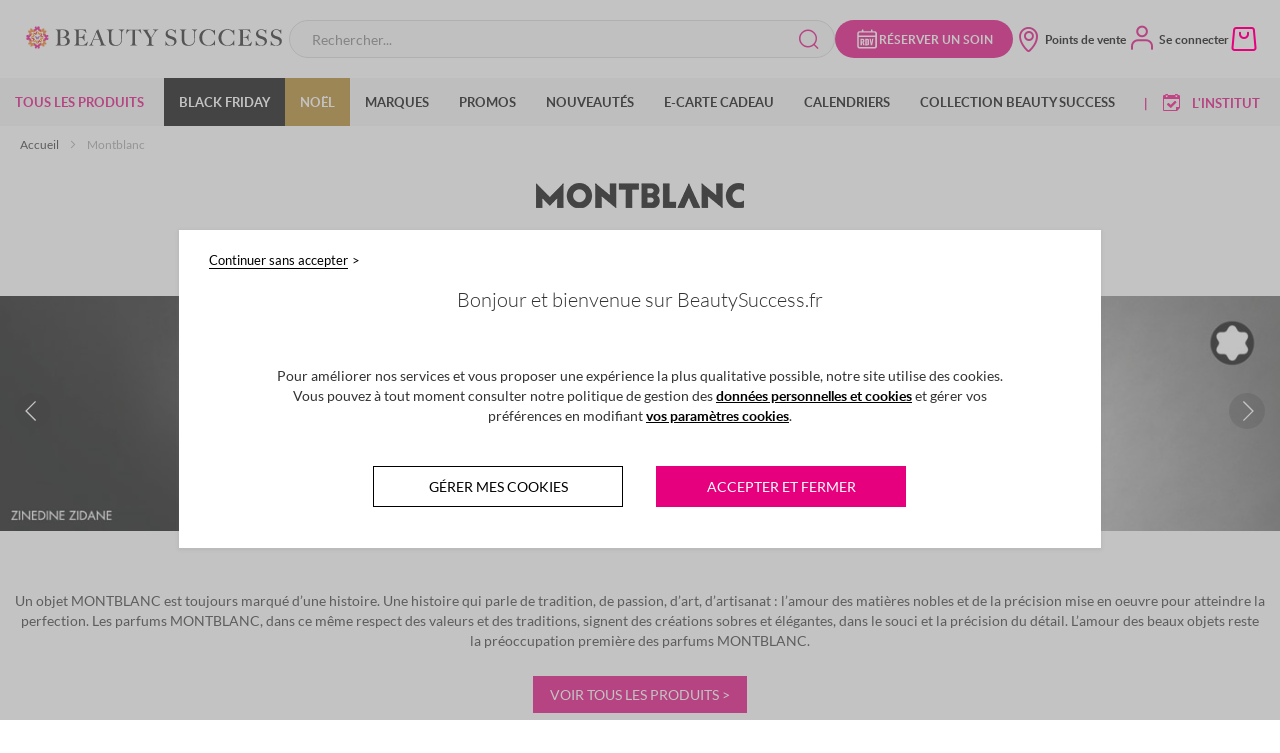

--- FILE ---
content_type: text/html; charset=UTF-8
request_url: https://www.beautysuccess.fr/marques/montblanc
body_size: 55488
content:
<!doctype html>
<html lang="fr">
    <head >
        <script>
    var LOCALE = 'fr\u002DFR';
    var BASE_URL = 'https\u003A\u002F\u002Fwww.beautysuccess.fr\u002F';
    var require = {
        'baseUrl': 'https\u003A\u002F\u002Fwww.beautysuccess.fr\u002Fstatic\u002Fversion1762239172\u002Ffrontend\u002FBeautySuccess\u002FBSDesktop\u002Ffr_FR'
    };</script>        <meta charset="utf-8"/>
<meta name="title" content="Montblanc | Mes dernières nouveautés parfums avec Beauty Success - Montblanc | Beauty Success"/>
<meta name="description" content="Entrez dans l&#039;univers des parfums pour Homme Montblanc : Legend, Emblem, Legend Spirit, Emblem Intense. Tous mes parfums préférés avec Beauty Success. "/>
<meta name="robots" content="INDEX,FOLLOW"/>
<meta name="viewport" content="width=device-width, initial-scale=1, maximum-scale=1.0"/>
<meta name="format-detection" content="telephone=no"/>
<title>Montblanc | Mes dernières nouveautés parfums avec Beauty Success - Montblanc | Beauty Success</title>
<link  rel="stylesheet" type="text/css"  media="all" href="https://www.beautysuccess.fr/static/version1762239172/_cache/merged/e75d109f632b9871c4d61e0a3cd424e7.min.css" />
<link  rel="stylesheet" type="text/css"  media="screen and (min-width: 1024px)" href="https://www.beautysuccess.fr/static/version1762239172/frontend/BeautySuccess/BSDesktop/fr_FR/css/styles-l.min.css" />
<link  rel="stylesheet" type="text/css"  media="print" href="https://www.beautysuccess.fr/static/version1762239172/frontend/BeautySuccess/BSDesktop/fr_FR/css/print.min.css" />
<script  type="text/javascript"  src="https://www.beautysuccess.fr/static/version1762239172/_cache/merged/9b6165572c27b993449e396a46861120.min.js"></script>
<script  type="text/javascript"  defer="defer" src="https://www.beautysuccess.fr/static/version1762239172/_cache/merged/08a25625e5a295a719c1d99a3624ebd2.min.js"></script>
<script  type="text/javascript"  type="text/javascript" src="https://www.google.com/recaptcha/api.js"></script>
<script  type="text/javascript"  type="text/javascript" src="https://www.beautysuccess.fr/static/version1762239172/frontend/BeautySuccess/BSDesktop/fr_FR/BeautySuccess_BsReCaptcha/js/recaptcha.min.js"></script>
<link rel="preload" as="font" crossorigin="anonymous" href="https://www.beautysuccess.fr/static/version1762239172/frontend/BeautySuccess/BSDesktop/fr_FR/fonts/Blank-Theme-Icons/Blank-Theme-Icons.woff2" />
<link  rel="canonical" href="https://www.beautysuccess.fr/marques/montblanc" />
<link  rel="icon" type="image/x-icon" href="https://www.beautysuccess.fr/media/favicon/websites/1/favicon_1.ico" />
<link  rel="shortcut icon" type="image/x-icon" href="https://www.beautysuccess.fr/media/favicon/websites/1/favicon_1.ico" />
<meta name="p:domain_verify" content="3YrW0kSghyYmtXdMIESBOhaB5OiJFiil"/>                        
                                        <script>
        require(['jquery','tarteaucitron'], function ($, tarteaucitron) {


            window.getWpCookie = function(name) {
                match = document.cookie.match(new RegExp(name + '=([^;]+)'));
                if (match) return decodeURIComponent(match[1].replace(/\+/g, ' ')) ;
            };

            window.dataLayer = window.dataLayer || [];
                                    var dlObjects = [{"google_tag_params":{"ecomm_pagetype":"category","ecomm_category":"Marques\/Montblanc"},"event":"dataLayerStatic"}];
            for (var i in dlObjects) {
                if (dlObjects[i].event === "dataLayerStatic") {
                    dlObjects[i].consent_data = {
                        'analytics_ga_consent': +tarteaucitron.rgpd.read('bsAnalytics-ga'),
                        'analytics_aventmedia_consent': +tarteaucitron.rgpd.read('bsAnalytics-aventmedia'),
                        'analytics_effinity_consent': +tarteaucitron.rgpd.read('bsAnalytics-effinity'),
                        'pub_marinsm_consent': +tarteaucitron.rgpd.read('bsPublicitaire-marinsm'),
                        'pub_bing_consent': +tarteaucitron.rgpd.read('bsPublicitaire-bing'),
                        'pub_effinity_consent': +tarteaucitron.rgpd.read('bsPublicitaire-effinity')
                    };
                }
                window.dataLayer.push(dlObjects[i]);
            }
                        var wpCookies = ['wp_customerId','wp_customerGroup'];
            wpCookies.map(function(cookieName) {
                var cookieValue = window.getWpCookie(cookieName);
                if (cookieValue) {
                    var dlObject = {};
                    dlObject[cookieName.replace('wp_', '')] = cookieValue;
                    window.dataLayer.push(dlObject);
                }
            });
        });
    </script>

    <!-- Google Tag Manager -->
<script>(function(w,d,s,l,i){w[l]=w[l]||[];w[l].push({'gtm.start':
new Date().getTime(),event:'gtm.js'});var f=d.getElementsByTagName(s)[0],
j=d.createElement(s),dl=l!='dataLayer'?'&l='+l:'';j.async=true;j.src=
'https://www.googletagmanager.com/gtm.js?id='+i+dl;f.parentNode.insertBefore(j,f);
})(window,document,'script','dataLayer','GTM-MVZT6F4');</script>
<!-- End Google Tag Manager -->    <script type="text/x-magento-init">
        {
            "*": {
                "Magento_PageCache/js/form-key-provider": {
                    "isPaginationCacheEnabled":
                        0                }
            }
        }
    </script>
<script type="text/javascript">
    (function () { // polyfill pour IE9, 10, 11
        if (typeof window.CustomEvent === "function")
            return false;
        function CustomEvent(event, params) {
            params = params || { bubbles: false, cancelable: false, detail: undefined };
            var evt = document.createEvent( 'CustomEvent' );
            evt.initCustomEvent( event, params.bubbles, params.cancelable, params.detail );
            return evt;
        }
        CustomEvent.prototype = window.Event.prototype;
        window.CustomEvent = CustomEvent;
    })();
    var TarteaucitronIsLoaded = new CustomEvent('TarteaucitronIsLoaded');
    var infortisTheme = {}; infortisTheme.responsive = true; infortisTheme.maxBreak = 1280;
    /* jira@NEW-140 */
    (function() {
        if ("-ms-user-select" in document.documentElement.style && navigator.userAgent.match(/IEMobile/)) {
            var msViewportStyle = document.createElement("style");
            msViewportStyle.appendChild(
                document.createTextNode("@-ms-viewport{width:auto!important}")
            );
            document.getElementsByTagName("head")[0].appendChild(msViewportStyle);
        }
    })();
</script>

<script type="text/javascript">
    window.tarteaucitronConfig = {"baseUrl":"https:\/\/www.beautysuccess.fr\/static\/version1762239172\/frontend\/BeautySuccess\/BSDesktop\/fr_FR\/BeautySuccess_BsRgpd\/"};


    window.tarteaucitronVariables = {
        customSupportEmail: "e-commerce@beautysuccess.fr"    };

    var tarteaucitron;
    require(['tarteaucitron'], function(tarteaucitron) {
        tarteaucitron.init({
            "hashtag": "#RGPD", /* Ouverture automatique du panel avec le hashtag */
            "highPrivacy": true, /* désactiver le consentement implicite (en naviguant) ? */
            "orientation": "top", /* le bandeau doit être en haut (top) ou en bas (bottom) ? */
            "adblocker": false, /* Afficher un message si un adblocker est détecté */
            "showAlertSmall": false, /* afficher le petit bandeau en bas à droite ? */
            "cookieslist": true, /* Afficher la liste des cookies installés ? */
            "removeCredit": true, /* supprimer le lien vers la source ? */
            "isBloquant": true /* Force l'utilisateur à accepter ou refuser les cookies */
        });

        (tarteaucitron.job = tarteaucitron.job || []).push('bsAnalytics');
        (tarteaucitron.job = tarteaucitron.job || []).push('bsFonctionnel');
        (tarteaucitron.job = tarteaucitron.job || []).push('bsPublicitaire');
        (tarteaucitron.job = tarteaucitron.job || []).push('bsSocial');

                    (tarteaucitron.user.facebookpixelId = '1482487478436422');
            (tarteaucitron.job = tarteaucitron.job || []).push('facebookpixel');
        
        window.tarteaucitron = tarteaucitron;
    });
</script>
<script>
    require(['jquery', 'tarteaucitron'], function(jQuery, tarteaucitron) {
        jQuery(document).ready(function(){
            jQuery('#arrow, #more_info').on('click', function() {
                if (jQuery('.block-rgpd-content-bot').css('display') == 'none' ) {
                    jQuery('.block-rgpd-content-bot').css('display', 'block');
                    jQuery('#arrow').removeClass('arrow fa fa-angle-down');
                    jQuery('#arrow').addClass('arrow fa fa-angle-up');
                } else {
                    jQuery('.block-rgpd-content-bot').css('display', 'none');
                    jQuery('#arrow').removeClass('arrow fa fa-angle-up');
                    jQuery('#arrow').addClass('arrow fa fa-angle-down');
                }
            });
        });
    });
</script>
<!-- Facebook Pixel Code -->
<script>
    require(['tarteaucitron'], function (tarteaucitron) {
        if(tarteaucitron.rgpd.read('facebookpixel') === "!ecAnalytics-ga=true!ecPublicitaire-doubleclick=true") {
            !function(f,b,e,v,n,t,s){if(f.fbq)return;n=f.fbq=function(){n.callMethod?
                n.callMethod.apply(n,arguments):n.queue.push(arguments)};if(!f._fbq)f._fbq=n;
                n.push=n;n.loaded=!0;n.version='2.0';n.queue=[];t=b.createElement(e);t.async=!0;
                t.src=v;s=b.getElementsByTagName(e)[0];s.parentNode.insertBefore(t,s)}(window,
                document,'script','//connect.facebook.net/en_US/fbevents.js');

            fbq('init', '1482487478436422');
            fbq('track', "PageView");

            document.addEventListener("DOMContentLoaded", function(event) {
                document.querySelectorAll('li > a[data-fbpixel="Boutonboncadeauheader"]').forEach(function(item) {
                    item.addEventListener('click', function() {
                        fbq('track', 'Boutonboncadeauheader');
                    });
                });
            });

        }
    });
</script>
<!-- End Facebook Pixel Code -->

<!-- Facebook Tag IOS 14 -->
<meta name="facebook-domain-verification" content="p9wpq4imza1cus81qc1es4w39j90sz" />
<!-- End Facebook Tag IOS 14 -->
<link rel="preconnect" href="https://googletagmanager.com"/>

<meta property="og:image" content="https://www.beautysuccess.fr/static/version1762239172/frontend/BeautySuccess/BSDesktop/fr_FR/images/logo_tagline.png" />

    </head>
    <body data-container="body"
          data-mage-init='{"loaderAjax": {}, "loader": { "icon": "https://www.beautysuccess.fr/static/version1762239172/frontend/BeautySuccess/BSDesktop/fr_FR/images/loader-2.gif"}}'
        id="html-body" class="page-with-filter wp-ais page-products categorypath-marques-montblanc category-montblanc catalog-category-view page-layout-1column">
        <!-- Google Tag Manager (noscript) -->
<noscript><iframe src="https://www.googletagmanager.com/ns.html?id=GTM-MVZT6F4"
height="0" width="0" style="display:none;visibility:hidden"></iframe></noscript>
<!-- End Google Tag Manager (noscript) --><div data-role="cadence-fbpixel-fpc" style="display:none;">

</div>
<script type="text/x-magento-init">
    {"[data-role='cadence-fbpixel-fpc']": {"Magento_Ui/js/core/app": {"components":{"cadenceFbpixelFpc":{"component":"Cadence_Fbpixel\/js\/view\/cadence-fbpixel-fpc"}}}}}
</script>


<div
            class="ambanners ambanner-10"
        data-position="10"
        data-bannerid=""
        data-role="amasty-banner-container"
></div>

<script type="text/x-magento-init">
    {
        "*": {
            "mage/cookies": {
                "expires": null,
                "path": "\u002F",
                "domain": ".www.beautysuccess.fr",
                "secure": true,
                "lifetime": "604800"
            }
        }
    }
</script>
    <noscript>
        <div class="message global noscript">
            <div class="content">
                <p>
                    <strong>Javascript est désactivé dans votre navigateur.</strong>
                    <span>
                        Pour une meilleure expérience sur notre site, assurez-vous d’activer JavaScript dans votre navigateur.                    </span>
                </p>
            </div>
        </div>
    </noscript>

<script>
    window.cookiesConfig = window.cookiesConfig || {};
    window.cookiesConfig.secure = true;
</script><script>    require.config({
        map: {
            '*': {
                wysiwygAdapter: 'mage/adminhtml/wysiwyg/tiny_mce/tinymceAdapter'
            }
        }
    });</script>
<div class="page-wrapper"><header id="stickyHeader" class="page-header"><div class="panel wrapper"><div class="panel header"><a class="action skip contentarea"
   href="#contentarea">
    <span>
        Allez au contenu    </span>
</a>
</div></div><div class="header content"><div class="logo-wrapper">
<span data-action="toggle-nav" class="action nav-toggle"><i class="lni lni-menu-hamburger-1"></i></span>


<a
    class="logo"
    href="https://www.beautysuccess.fr/"
    title="Beauty&#x20;Success"
    aria-label="store logo">
    <img src="https://www.beautysuccess.fr/static/version1762239172/frontend/BeautySuccess/BSDesktop/fr_FR/images/logo_noflag.svg"
         title="Beauty&#x20;Success"
         alt="Beauty&#x20;Success"
         width="269"         height="35"    />
</a>
</div><script 
  type="module" 
  project-id="9933b4d7-0303-4651-bc39-cd2a669a4d0b"
  template="widget"
  src="https://genii-script.tolk.ai/lightchat.js"
  id="lightchat-bot">
</script>

<style>
/* TICKET #8864  */
.content-bar-fidelity>.bs_button {z-index:0!important;}
.nav-categ-block button {z-index:1!important;}
.sub-menuaccount-nav {z-index:1!important;}



/* TICKET #8774 POUR CACHER LE BOUTON D ANNULATION DES RDV INSTITUT */
/* .customer-account-appointments .cartoucheRdv-recapInfo .schedule-deletion {display: none}   */
/* TICKET #8774 POUR CACHER LE BOUTON D ANNULATION DES RDV INSTITUT */
   
    .bs_slider_products .title {margin-bottom: 30px;}
    .product-item:not(.quickcart-product-item) .product-item-info .product-item-details .bottom-details .product-item-inner .product-item-actions button {z-index:99999!important}
    .product-item:not(.quickcart-product-item) .product-item-info .product-item-details .top-details .product-item-name a:after {z-index:0} 


    /* tag hp chanel */
.cms-home .hashtags-content .hashtags {color:#000;}

    /* MENU CUSTOM */

/* pushmenu txt */
.navigationMenu .pushmenu-item_html .pushmenu-txt a { text-align:left; text-transform:uppercase; padding: 8px 0 8px 20px;}
.navigationMenu .pushmenu-item_html .pushmenu-txt a.txt { text-align:left; text-transform:none; padding: 8px 0 8px 40px; font-size:12px;}


*/ tous les produits */ #category-node-4 > a span{color:#e6007e;}

   /* fete des peres */
    .navigationMenu .level0#category-node-894>a { background-color:#e6007e; color:#FFF; }
    .navigationMenu .categorie-and-blocCMS.blocCMS-2columns .submenu li#category-node-880.level1 a span{color: #e6007e;}

    /* menu black friday */
    .navigationMenu .level0#category-node-776>a { background-color:#000; color:#FFF; }


    /* menu calendrier de l avent*/


    /* menu noel*/
    .navigationMenu .level0#category-node-785>a { background-color:#b38525; color:#FFF; }

    /* menu St Valentin*/
    .navigationMenu .level0#category-node-827>a { background-color:#e6007e; color:#FFF; }

    /* menu idees kdo */
    .navigationMenu .level0.menu-all-products .submenu li#category-node-95.level1>a span{ color: #c50037; }
   /* .navigationMenu .level0.menu-all-products .submenu li#category-node-1312.level3>a span{ color: #e6007e; } */
    
    /* Fete des meres */
    .navigationMenu .level0#category-node-872>a { background-color:#e6007e; color:#FFF; }
    .navigationMenu .categorie-and-blocCMS.blocCMS-2columns .submenu li#category-node-880.level1 a span{color: #e6007e;}
/* menus -25 coffrets */
    .navigationMenu .level0.menu-all-products .submenu li#category-node-1561.level2>a span{ color: #e6007e; }
    .navigationMenu .level0.menu-all-products .submenu li#category-node-1380.level2>a span{ color: #e6007e; }
    .navigationMenu .level0.menu-all-products .submenu li#category-node-1381.level2>a span{ color: #e6007e; }
    .navigationMenu .level0.menu-all-products .submenu li#category-node-1166.level2>a span{ color: #e6007e; }
    .navigationMenu .level0.menu-all-products .submenu li#category-node-1382.level2>a span{ color: #e6007e; }
    .navigationMenu .level0.menu-all-products .submenu li#category-node-248.level2>a span{ color: #e6007e; }

/* menus soldes */
    .navigationMenu .level0#category-node-719>a { background-color:#e6007e; color:#FFF; }
    .navigationMenu .level0.menu-all-products .submenu li#category-node-1349.level2>a span{ color: #e6007e; }
    .navigationMenu .level0.menu-all-products .submenu li#category-node-1350.level2>a span{ color: #e6007e; }
    .navigationMenu .level0.menu-all-products .submenu li#category-node-1351.level2>a span{ color: #e6007e; }
    .navigationMenu .level0.menu-all-products .submenu li#category-node-1352.level2>a span{ color: #e6007e; }
    .navigationMenu .level0.menu-all-products .submenu li#category-node-1353.level2>a span{ color: #e6007e; }

/* menu soin visage */
 .navigationMenu .level0.menu-all-products .submenu li#category-node-1472.level2>a span{ color: #e6007e; }

/* parapharmacie */
    .navigationMenu .level0.menu-all-products .submenu li#category-node-1091.level1>a span{ color: #6dc6b5; }
    .navigationMenu .categorie-and-blocCMS.blocCMS-2columns .submenu li#category-node-697.level1 a span{ color:#e6007e; }

/* parfum iconiques */ .navigationMenu .level0.menu-all-products .submenu li#category-node-712.level2>a span{ color: #e6007e; }

/* idees cadeaux green */    .navigationMenu .level0.menu-all-products .submenu li#category-node-261.level3>a span{ color: #849e85; }

*/ coffrets saint valentin */ .navigationMenu .level0.menu-all-products .submenu li#category-node-294.level2>a span { color: #e6007e; }

/* parfum green */    .navigationMenu .level0.menu-all-products .submenu li#category-node-739.level2>a span { color: #849e85; }
/* soin green */     .navigationMenu .level0.menu-all-products .submenu li#category-node-740.level2>a span { color: #849e85; }
/* corps green */     .navigationMenu .level0.menu-all-products .submenu li#category-node-741.level2>a span { color: #849e85; }
/* maquillage green */     .navigationMenu .level0.menu-all-products .submenu li#category-node-742.level2>a span { color: #849e85; }
/*accessoires green */     .navigationMenu .level0.menu-all-products .submenu li#category-node-743.level2>a span { color: #849e85; }

    /* Anniversaire menu 0 */
    .navigationMenu .level0#category-node-1521>a { background-color:#e6007e; color:#FFF; }

    /* Calendriers menu 0
    .navigationMenu .level0#category-node-1318>a { background-color:#e6007e; color:#FFF; } */

/* calendriers de l'Avent */    .navigationMenu .level0.menu-all-products .submenu li#category-node-1161.level3>a span { color:#e6007e; }
/* parfum coffrets noel */    .navigationMenu .level0.menu-all-products .submenu li#category-node-1164.level2>a span { color:#c50037; }
/* soin coffrets noel */    .navigationMenu .level0.menu-all-products .submenu li#category-node-88.level2>a span { color:#c50037; }
/* corps coffrets noel    .navigationMenu .level0.menu-all-products .submenu li#category-node-1166.level2>a span { color:#c50037; } */ 
/* idees cadeaux coffrets noel */    .navigationMenu .level0.menu-all-products .submenu li#category-node-1163.level2>a span { color:#c50037; }
/* maquillage saint valentin */    .navigationMenu .level0.menu-all-products .submenu li#category-node-166.level2>a span { color:#c50037; }

/* fin menu custom */

/* custom marques */ 

    /* categorie rituals soin visage */
    .categorypath-marques-rituals .secondary-navigation .nav-2 { display: none!important; }

    /* categorie dior */
    .categorypath-marques-dior .secondary-navigation .nav-9 { display: none!important; }

    /* categorie chanel */
    .categorypath-marques-chanel .secondary-navigation .nav-6 { display: none!important; }
    .categorypath-marques-chanel .secondary-navigation .nav-7 { display: none!important; } 

*/ bandeau Guerlain logo */
.guerlain .header-brand-premium-bandeau, .category-guerlain .header-brand-premium-bandeau { text-align:center; }
.guerlain.catalog-product-view .header-brand-premium-bandeau { margin-bottom:30px; }

    /* bandeau Chanel */
    .category-chanel .header-brand-premium-bandeau, .chanel .header-brand-premium-bandeau { border-top: 8px solid #000; background-color:#FFF; height:100px; text-align:center; }
    .category-chanel .header-brand-premium-bandeau img, .chanel .header-brand-premium-bandeau img { margin:auto; padding:20px 0; }
    .chanel .product-reviews-summary.short{display:none;}

/* fin custom marques */


    #category-node-5 ul.submenu.level0{
        max-height: 390px;
        min-height: 390px;
    }



/* Home custom slider */
.bs_slider_productsChanel .bs-price-box{color:#000;}
.bs_slider_productsChanel .product-reviews-summary-bloc{display:none;}
.bs_slider_productsChanel .product-item{padding-bottom: 25px!important;}



@media (min-width: 1201px) {
    li#category-node-34 > ul.submenu.level1 {
    max-height: 510px!important;
    min-height: 510px!important;
    }

    .navigationMenu .level0.menu-all-products>.submenu {
    min-height: 513px;
    }
}

@media (max-width: 1200px) {
    li#category-node-34 > ul.submenu.level1 {
    max-height: 550px!important;
    min-height: 550px!important;
    }

    .navigationMenu .level0.menu-all-products>.submenu {
    min-height: 553px;
    }
}

@media screen and (max-width: 1200px) {
.carecheckout-reservation-login .block-customerbs-pairing h2.block-title:after{
    margin-top: 30px;
}
}

#block-customerbs-btn-section.bs_displayNone + #block-customerbs-pairingForm h2:before,
#block-customerbs-btn-section.bs_displayNone + #block-customerbs-pairingForm h2:after,
#block-customerbs-btn-section.bs_displayNone + #block-customerbs-pairingForm .actions-toolbar:before{content:none}

</style>
<div class="block block-search">
    <div class="block block-title"><strong>Rechercher</strong></div>
    <div class="block block-content">
        <form class="form minisearch" id="minisearch-form-top-search" action="https://www.beautysuccess.fr/catalogsearch/result/" method="get">
            <div class="field search">
                <label class="label" for="minisearch-input-top-search" data-role="minisearch-label">
                    <span>Rechercher</span>
                </label>
                <div class="control">
                    <input
                            id="minisearch-input-top-search"
                           type="text"
                           name="q"
                           value=""
                           placeholder="Rechercher..."
                           class="input-text"
                           maxlength="128"
                           role="combobox"
                           aria-haspopup="false"
                           aria-autocomplete="both"
                           autocomplete="off"
                           data-block="autocomplete-form"
                           data-mage-init="&#x7B;&quot;quickSearch&quot;&#x3A;&#x7B;&quot;formSelector&quot;&#x3A;&quot;&#x23;minisearch-form-top-search&quot;,&quot;url&quot;&#x3A;&quot;https&#x3A;&#x5C;&#x2F;&#x5C;&#x2F;www.beautysuccess.fr&#x5C;&#x2F;search&#x5C;&#x2F;ajax&#x5C;&#x2F;suggest&#x5C;&#x2F;&quot;,&quot;destinationSelector&quot;&#x3A;&quot;&#x23;minisearch-autocomplete-top-search&quot;,&quot;templates&quot;&#x3A;&#x7B;&quot;term&quot;&#x3A;&#x7B;&quot;title&quot;&#x3A;&quot;Recherches&#x20;populaires&quot;,&quot;template&quot;&#x3A;&quot;Smile_ElasticsuiteCore&#x5C;&#x2F;autocomplete&#x5C;&#x2F;term&quot;&#x7D;,&quot;product&quot;&#x3A;&#x7B;&quot;title&quot;&#x3A;&quot;Article&#x28;s&#x29;&quot;,&quot;template&quot;&#x3A;&quot;BeautySuccess_BsSearch&#x5C;&#x2F;autocomplete&#x5C;&#x2F;product&quot;&#x7D;,&quot;category&quot;&#x3A;&#x7B;&quot;title&quot;&#x3A;&quot;Cat&#x5C;u00e9gories&quot;,&quot;template&quot;&#x3A;&quot;Smile_ElasticsuiteCatalog&#x5C;&#x2F;autocomplete&#x5C;&#x2F;category&quot;&#x7D;,&quot;product_attribute&quot;&#x3A;&#x7B;&quot;title&quot;&#x3A;&quot;Attributs&quot;,&quot;template&quot;&#x3A;&quot;Smile_ElasticsuiteCatalog&#x5C;&#x2F;autocomplete&#x5C;&#x2F;product-attribute&quot;,&quot;titleRenderer&quot;&#x3A;&quot;Smile_ElasticsuiteCatalog&#x5C;&#x2F;js&#x5C;&#x2F;autocomplete&#x5C;&#x2F;product-attribute&quot;&#x7D;,&quot;brand&quot;&#x3A;&#x7B;&quot;title&quot;&#x3A;&quot;Marque&#x28;s&#x29;&quot;,&quot;template&quot;&#x3A;&quot;BeautySuccess_BsSearch&#x5C;&#x2F;autocomplete&#x5C;&#x2F;brand&quot;&#x7D;,&quot;stockist&quot;&#x3A;&#x7B;&quot;title&quot;&#x3A;&quot;Parfumeries&#x20;et&#x20;Instituts&quot;,&quot;template&quot;&#x3A;&quot;BeautySuccess_BsSearch&#x5C;&#x2F;autocomplete&#x5C;&#x2F;stockist&quot;&#x7D;&#x7D;,&quot;priceFormat&quot;&#x3A;&#x7B;&quot;pattern&quot;&#x3A;&quot;&#x25;s&#x5C;u00a0&#x5C;u20ac&quot;,&quot;precision&quot;&#x3A;2,&quot;requiredPrecision&quot;&#x3A;2,&quot;decimalSymbol&quot;&#x3A;&quot;,&quot;,&quot;groupSymbol&quot;&#x3A;&quot;&#x5C;u202f&quot;,&quot;groupLength&quot;&#x3A;3,&quot;integerRequired&quot;&#x3A;false&#x7D;&#x7D;&#x7D;"
                    />
                    <div id="minisearch-autocomplete-top-search" class="search-autocomplete"></div>
                                    </div>
            </div>
            <div class="actions">
                <button type="submit" title="Rechercher" class="action search">
                    <i class="lni lni-search-1"></i>
                    <span>Rechercher</span>
                </button>
            </div>
        </form>
    </div>
</div>

<a class="appointment-button" href="https://www.beautysuccess.fr/rendez-vous-en-institut/" title="R&#xE9;server&#x20;un&#x20;soin">
  <div>
    <svg width="24" height="24" viewBox="0 0 24 24" fill="none" xmlns="http://www.w3.org/2000/svg">
        <path d="M19.2998 21.6H4.6998C3.3998 21.6 2.2998 20.6 2.2998 19.4V6.4C2.2998 5.2 3.3998 4.2 4.6998 4.2H6.79981V3.2C6.79981 2.8 7.09981 2.4 7.59981 2.4C8.09981 2.4 8.39981 2.7 8.39981 3.2V4.2H15.8998V3.2C15.8998 2.8 16.1998 2.4 16.6998 2.4C17.1998 2.4 17.4998 2.7 17.4998 3.2V4.2H19.5998C20.8998 4.2 21.9998 5.2 21.9998 6.4V19.4C21.9998 20.6 20.8998 21.6 19.5998 21.6H19.2998ZM3.7998 10.1V19.3C3.7998 19.7 4.1998 20.1 4.6998 20.1H19.2998C19.7998 20.1 20.1998 19.8 20.1998 19.3V10.1H3.7998ZM3.7998 8.6H20.2998V6.4C20.2998 6 19.8998 5.6 19.3998 5.6H4.6998C4.1998 5.6 3.7998 5.9 3.7998 6.4V8.6Z" />
        <path d="M5.5 18.3V11.8H7.3C7.7 11.8 8.1 11.8 8.4 11.9C8.7 11.9 9 12.2 9.1 12.4C9.2 12.6 9.4 13 9.4 13.5C9.4 14 9.4 14 9.4 14.2C9.4 14.4 9.3 14.6 9.2 14.7C9.1 14.9 8.9 15 8.7 15.1L9.6 18.2H8.1L7.4 15.3H7V18.2H5.6L5.5 18.3ZM6.9 14.6H7.3C7.5 14.6 7.7 14.6 7.8 14.5C7.9 14.5 8 14.3 8 14.2C8 14.1 8 13.9 8 13.7C8 13.4 8 13.2 7.8 13.1C7.7 12.9 7.5 12.9 7.2 12.9H6.7V14.7L6.9 14.6Z" />
        <path d="M10.3002 18.3V11.8H11.9002C12.5002 11.8 12.9002 11.8 13.2002 12C13.5002 12.1 13.7002 12.4 13.9002 12.7C14.0002 13 14.1002 13.4 14.1002 13.9V16.3C14.1002 16.8 14.1002 17.2 13.9002 17.5C13.8002 17.8 13.6002 18 13.2002 18.2C12.9002 18.3 12.5002 18.4 11.9002 18.4H10.2002L10.3002 18.3ZM11.7002 17.3H11.9002C12.1002 17.3 12.3002 17.3 12.4002 17.3C12.4002 17.3 12.6002 17.1 12.6002 17C12.6002 16.9 12.6002 16.7 12.6002 16.5V13.7C12.6002 13.5 12.6002 13.4 12.6002 13.2C12.6002 13 12.6002 13 12.4002 12.9C12.4002 12.9 12.2002 12.9 11.9002 12.9H11.7002V17.4V17.3Z" />
        <path d="M15.7996 18.3L14.5996 11.8H15.7996L16.4996 16.2L17.0996 11.8H18.3996L17.1996 18.3H15.6996H15.7996Z" />
    </svg>
  </div>
  <div>Réserver un soin</div>
</a>
<div class="quicklinks">
<a class="header_storeloc" href="https://www.beautysuccess.fr/nos-points-de-vente/" title="Nos&#x20;points&#x20;de&#x20;vente">
    <i class="lni lni-map-marker-5"></i>
    <span>Points de vente</span>
</a>
<div class="BS_header_connect">
    <a href="https://www.beautysuccess.fr/customer/account/login/referer/aHR0cHM6Ly93d3cuYmVhdXR5c3VjY2Vzcy5mci9tYXJxdWVzL21vbnRibGFuYw~~/" class="header_accountBlock">
        <i id="icon_login" class="lni lni-user-2"></i>
        <i id="icon_logged" class="lni lni-user-check"></i>
        <span class="account-title">
            <span id="menu-greetings">Se connecter</span>
            <span id="menu-firstname"></span>
        </span>
    </a>

    <div class="BS_header_customer BS_header_connectFrame">
        <div class="BS_header_connectFrame_content" style="display: none">

            <a class="connectFrame_item connect_account" href="https://www.beautysuccess.fr/customer/account/" title="Mon&#x20;compte">
                <span>Mon compte</span>
                <span><span id="menu-fidpoints"></span> points de fidélité</span>
                <span class="icon-wrapper"><i class="lni lni-user-circle-1"></i></span>
            </a>

            <a class="connectFrame_item connect_orders" href="https://www.beautysuccess.fr/sales/order/history/" title="Mes&#x20;commandes">
                <span>Mes commandes</span>
                <span class="icon-wrapper"><i class="lni lni-label-list"></i></span>
            </a>

        
            <a class="connectFrame_item connect_appointments" href="https://www.beautysuccess.fr/customer/account/appointments/" title="Mes&#x20;rendez-vous&#x20;en&#x20;institut">
                <span>Mes rendez-vous en institut</span>
                <span class="icon-wrapper">
                    <svg width="28" height="28" viewBox="0 0 24 24" fill="none" xmlns="http://www.w3.org/2000/svg">
                        <path d="M19.2998 21.6H4.6998C3.3998 21.6 2.2998 20.6 2.2998 19.4V6.4C2.2998 5.2 3.3998 4.2 4.6998 4.2H6.79981V3.2C6.79981 2.8 7.09981 2.4 7.59981 2.4C8.09981 2.4 8.39981 2.7 8.39981 3.2V4.2H15.8998V3.2C15.8998 2.8 16.1998 2.4 16.6998 2.4C17.1998 2.4 17.4998 2.7 17.4998 3.2V4.2H19.5998C20.8998 4.2 21.9998 5.2 21.9998 6.4V19.4C21.9998 20.6 20.8998 21.6 19.5998 21.6H19.2998ZM3.7998 10.1V19.3C3.7998 19.7 4.1998 20.1 4.6998 20.1H19.2998C19.7998 20.1 20.1998 19.8 20.1998 19.3V10.1H3.7998ZM3.7998 8.6H20.2998V6.4C20.2998 6 19.8998 5.6 19.3998 5.6H4.6998C4.1998 5.6 3.7998 5.9 3.7998 6.4V8.6Z" />
                        <path d="M5.5 18.3V11.8H7.3C7.7 11.8 8.1 11.8 8.4 11.9C8.7 11.9 9 12.2 9.1 12.4C9.2 12.6 9.4 13 9.4 13.5C9.4 14 9.4 14 9.4 14.2C9.4 14.4 9.3 14.6 9.2 14.7C9.1 14.9 8.9 15 8.7 15.1L9.6 18.2H8.1L7.4 15.3H7V18.2H5.6L5.5 18.3ZM6.9 14.6H7.3C7.5 14.6 7.7 14.6 7.8 14.5C7.9 14.5 8 14.3 8 14.2C8 14.1 8 13.9 8 13.7C8 13.4 8 13.2 7.8 13.1C7.7 12.9 7.5 12.9 7.2 12.9H6.7V14.7L6.9 14.6Z" />
                        <path d="M10.3002 18.3V11.8H11.9002C12.5002 11.8 12.9002 11.8 13.2002 12C13.5002 12.1 13.7002 12.4 13.9002 12.7C14.0002 13 14.1002 13.4 14.1002 13.9V16.3C14.1002 16.8 14.1002 17.2 13.9002 17.5C13.8002 17.8 13.6002 18 13.2002 18.2C12.9002 18.3 12.5002 18.4 11.9002 18.4H10.2002L10.3002 18.3ZM11.7002 17.3H11.9002C12.1002 17.3 12.3002 17.3 12.4002 17.3C12.4002 17.3 12.6002 17.1 12.6002 17C12.6002 16.9 12.6002 16.7 12.6002 16.5V13.7C12.6002 13.5 12.6002 13.4 12.6002 13.2C12.6002 13 12.6002 13 12.4002 12.9C12.4002 12.9 12.2002 12.9 11.9002 12.9H11.7002V17.4V17.3Z" />
                        <path d="M15.7996 18.3L14.5996 11.8H15.7996L16.4996 16.2L17.0996 11.8H18.3996L17.1996 18.3H15.6996H15.7996Z" />
                    </svg>
                </span>
            </a>

            <a class="connectFrame_item connect_disconnect" href="https://www.beautysuccess.fr/customer/account/logout/" class="BS_header_connectedLink_disconnect" title="Se&#x20;d&#xE9;connecter">
                <span>Se déconnecter</span>
                <span class="icon-wrapper"><i class="lni lni-xmark"></i></span>
            </a>

        </div>
    </div>

    <div class="BS_header_newCustomer BS_header_connectFrame">
        <div class="BS_header_connectFrame_content" style="display: none">
            <div class="connectFrame_item">
                <span>Déjà client ?</span>
                <a href="https://www.beautysuccess.fr/customer/account/login/referer/aHR0cHM6Ly93d3cuYmVhdXR5c3VjY2Vzcy5mci9tYXJxdWVzL21vbnRibGFuYw~~/" title="Se&#x20;connecter">
                    Se connecter                </a>
            </div>
            <div class="connectFrame_item">
                <span>Nouveau client ?</span>
                <a href="https://www.beautysuccess.fr/customer/account/login/?section=register" title="Créer un compte">
                    Créer un compte                </a>
            </div>
        </div>
    </div>
</div>


<script type="text/x-magento-init">
        {
            "*": {
                "Magento_Ui/js/core/app": {
                    "components": {
                        "customer": {
                            "component": "BeautySuccess_BsHeader/js/customer"
                        }
                    }
                }
            }
        }
</script>
<script type="text/x-magento-init">
    {
        "*": {
            "bfCache": {}
        }
    }
</script>
<script>
    if(document.getElementById('create-account')) {
        document.getElementById('create-account').addEventListener('click', function () {
            dataLayer.push({
                'event': 'compte',
                'eventCategory': 'intention-inscription',
                'eventLabel': 'page-inscription'
            });
        });
    }
</script>

<div data-block="minicart" class="minicart-wrapper quickcart-wrapper minicart-weltpixel">
    <a class="action showcart" href="https://www.beautysuccess.fr/checkout/cart/"
       data-bind="scope: 'minicart_content'">
        <i class="lni lni-bag-shopping-2"></i>
        <span class="counter qty empty"
              data-bind="css: { empty: !!getCartParam('summary_count') == false }, blockLoader: isLoading">
            <span class="counter-number"><!-- ko text: getCartParam('summary_count') --><!-- /ko --></span>
            <span class="counter-label">
            <!-- ko if: getCartParam('summary_count') -->
                <!-- ko text: getCartParam('summary_count') --><!-- /ko -->
                <!-- ko i18n: 'items' --><!-- /ko -->
                <!-- /ko -->
            </span>
        </span>
    </a>
            <div class="block block-minicart block-quickcart empty"
             data-role="dropdownDialog"
        >
            <div id="minicart-content-wrapper" class="quickcart-content-wrapper" data-bind="scope: 'minicart_content'">
                <!-- ko template: getTemplate() --><!-- /ko -->
            </div>
                    </div>
        <div class="quickcart-overlay" style="display: none;" data-action="close"></div>
        <script>
        window.checkout = {"shoppingCartUrl":"https:\/\/www.beautysuccess.fr\/checkout\/cart\/","checkoutUrl":"https:\/\/www.beautysuccess.fr\/checkout\/","updateItemQtyUrl":"https:\/\/www.beautysuccess.fr\/checkout\/sidebar\/updateItemQty\/","removeItemUrl":"https:\/\/www.beautysuccess.fr\/checkout\/sidebar\/removeItem\/","imageTemplate":"Magento_Catalog\/product\/image_with_borders","baseUrl":"https:\/\/www.beautysuccess.fr\/","minicartMaxItemsVisible":5,"websiteId":"1","maxItemsToDisplay":10,"storeId":"1","storeGroupId":"1","customerLoginUrl":"https:\/\/www.beautysuccess.fr\/customer\/account\/login\/referer\/aHR0cHM6Ly93d3cuYmVhdXR5c3VjY2Vzcy5mci9tYXJxdWVzL21vbnRibGFuYw~~\/","isRedirectRequired":false,"autocomplete":"off","captcha":{"user_login":{"isCaseSensitive":false,"imageHeight":50,"imageSrc":"","refreshUrl":"https:\/\/www.beautysuccess.fr\/captcha\/refresh\/","isRequired":false,"timestamp":1763703202}}};
    </script>
    <script type="text/x-magento-init">
    {
        "[data-block='minicart']": {
            "Magento_Ui/js/core/app": {"components":{"minicart_content":{"children":{"subtotal.container":{"children":{"subtotal":{"children":{"subtotal.totals":{"config":{"display_cart_subtotal_incl_tax":1,"display_cart_subtotal_excl_tax":0,"template":"Magento_Tax\/checkout\/minicart\/subtotal\/totals"},"children":{"subtotal.totals.msrp":{"component":"Magento_Msrp\/js\/view\/checkout\/minicart\/subtotal\/totals","config":{"displayArea":"minicart-subtotal-hidden","template":"Magento_Msrp\/checkout\/minicart\/subtotal\/totals"}}},"component":"Magento_Tax\/js\/view\/checkout\/minicart\/subtotal\/totals"}},"component":"uiComponent","config":{"template":"Magento_Checkout\/minicart\/subtotal"}}},"component":"uiComponent","config":{"displayArea":"subtotalContainer"}},"item.renderer":{"component":"Magento_Checkout\/js\/view\/cart-item-renderer","config":{"displayArea":"defaultRenderer","template":"WeltPixel_QuickCart\/minicart\/item\/default"},"children":{"item.image":{"component":"Magento_Catalog\/js\/view\/image","config":{"template":"Magento_Catalog\/product\/image","displayArea":"itemImage"}},"checkout.cart.item.price.sidebar":{"component":"uiComponent","config":{"template":"Magento_Checkout\/minicart\/item\/price","displayArea":"priceSidebar"}}}},"extra_info":{"component":"uiComponent","config":{"displayArea":"extraInfo"}},"promotion":{"component":"uiComponent","config":{"displayArea":"promotion"}}},"config":{"itemRenderer":{"default":"defaultRenderer","simple":"defaultRenderer","virtual":"defaultRenderer"},"template":"WeltPixel_QuickCart\/minicart\/content"},"component":"Magento_Checkout\/js\/view\/minicart"}},"types":[]}        },
        "*": {
            "Magento_Ui/js/block-loader": "https://www.beautysuccess.fr/static/version1762239172/frontend/BeautySuccess/BSDesktop/fr_FR/images/loader-1.gif"
        }
    }
    </script>

            <style>
        .block-content-quickcart .quickcart-top {
            background: #000000;
            color: #FFFFFF;
            height: 50px;
            line-height: 50px;
        }
        .block-content-quickcart .quickcart-top button.close {
            height: 50px;
        }
        .block-content-quickcart .quickcart-top button.close span {
            color: #FFFFFF;
        }
        .block-content-quickcart .quickcart-top .action.close::before {
            color: #FFFFFF;
        }
        .block-content-quickcart .quickcart-bottom-container .subtotal {
            background: #F6F6F6;
            color: #000000;
        }
    </style>
</div>
</div></div></header>    <div class="sections nav-sections">
                <div class="section-items nav-sections-items">

            <div class="bs_headerMenuMobile_header">
                <div class="hello_menu">
                    <a href="https://www.beautysuccess.fr/customer/account/">
                        <span>Bonjour,</span>
                        <span id="menu-firstname"></span>
                    </a>
                    <a href="https://www.beautysuccess.fr/customer/account/logout/">
                        <span id ="menu-login"></span>
                    </a>
                    <a href="https://www.beautysuccess.fr/customer/account/logout/" class="BS_headerMobile_connectedLink_disconnect"
                       id="menu-logout">
                        Se déconnecter                    </a>
                </div>
            </div>

                                            <div class="section-item-title nav-sections-item-title" data-role="collapsible">
                    <a class="nav-sections-item-switch" data-toggle="switch" href="#store.menu">Menu</a>
                </div>
                <div class="section-item-content nav-sections-item-content" id="store.menu" data-role="content">
<span class="menuCloseAll" id="menuClose-white"></span>

<nav class="navigationMenu">
    <ul role="menu" id="menu">
                    <li id="category-node-4" class="level0 parent menu-all-products">                    <a href="https://www.beautysuccess.fr/shop"><span class="item-title">Tous les produits</span></a>                    <a class="bs_collapsible_mobileMenu"></a>                    <ul class="submenu level0">                    <li><ul>                    <li id="category-node-12" class="level1 parent ">                    <a href="https://www.beautysuccess.fr/shop/parfum"><span class="item-title">Parfum</span></a>                    <a class="bs_collapsible_mobileMenu"></a>                    <ul class="submenu level1">                    <li id="category-node-1380" class="level2  ">                    <a href="https://www.beautysuccess.fr/shop/parfum/coffret-parfum"><span class="item-title">-25% coffrets parfum</span></a>                    </li>                    <li id="category-node-13" class="level2 parent ">                    <a href="https://www.beautysuccess.fr/shop/parfum/parfum-femme"><span class="item-title">Parfum femme</span></a>                    <a class="bs_collapsible_mobileMenu"></a>                    <ul class="submenu level2">                    <li id="category-node-16" class="level3  ">                    <a href="https://www.beautysuccess.fr/shop/parfum/parfum-femme/eau-de-parfum"><span class="item-title">Eau de parfum</span></a>                    </li>                    <li id="category-node-17" class="level3  ">                    <a href="https://www.beautysuccess.fr/shop/parfum/parfum-femme/eau-de-toilette"><span class="item-title">Eau de toilette</span></a>                    </li>                    <li id="category-node-18" class="level3  ">                    <a href="https://www.beautysuccess.fr/shop/parfum/parfum-femme/eau-de-cologne"><span class="item-title">Eau de cologne</span></a>                    </li>                    <li id="category-node-19" class="level3  ">                    <a href="https://www.beautysuccess.fr/shop/parfum/parfum-femme/eau-fraiche"><span class="item-title">Eau fraîche</span></a>                    </li>                    <li id="category-node-15" class="level3  ">                    <a href="https://www.beautysuccess.fr/shop/parfum/parfum-femme/extrait-de-parfum"><span class="item-title">Extrait de parfum</span></a>                    </li>                    <li id="category-node-21" class="level3  ">                    <a href="https://www.beautysuccess.fr/shop/parfum/parfum-femme/parfum-solide-roll-on"><span class="item-title">Parfum solide / roll-on</span></a>                    </li>                    <li id="category-node-20" class="level3  ">                    <a href="https://www.beautysuccess.fr/shop/parfum/parfum-femme/eau-de-senteur-sans-alcool"><span class="item-title">Eau de senteur sans alcool</span></a>                    </li>                    </ul>                    </li>                    <li id="category-node-968" class="level2  ">                    <a href="https://www.beautysuccess.fr/shop/homme/parfum-homme"><span class="item-title">Parfum Homme</span></a>                    </li>                    <li id="category-node-22" class="level2 parent ">                    <a href="https://www.beautysuccess.fr/shop/parfum/coffret-parfum"><span class="item-title">Coffrets</span></a>                    <a class="bs_collapsible_mobileMenu"></a>                    <ul class="submenu level2">                    <li id="category-node-209" class="level3  ">                    <a href="https://www.beautysuccess.fr/shop/parfum/coffret-parfum/femme"><span class="item-title">Femme</span></a>                    </li>                    <li id="category-node-208" class="level3  ">                    <a href="https://www.beautysuccess.fr/shop/parfum/coffret-parfum/homme"><span class="item-title">Homme</span></a>                    </li>                    <li id="category-node-210" class="level3  ">                    <a href="https://www.beautysuccess.fr/shop/parfum/coffret-parfum/enfant"><span class="item-title">Enfant</span></a>                    </li>                    </ul>                    </li>                    <li id="category-node-47" class="level2  ">                    <a href="https://www.beautysuccess.fr/shop/parfum/parfum-mixte"><span class="item-title">Parfum mixte</span></a>                    </li>                    <li id="category-node-49" class="level2  ">                    <a href="https://www.beautysuccess.fr/shop/parfum/parfum-enfant"><span class="item-title">Parfum enfant</span></a>                    </li>                    <li id="category-node-23" class="level2 parent ">                    <a href="https://www.beautysuccess.fr/shop/parfum/derives-et-accessoires"><span class="item-title">Dérivés et accessoires</span></a>                    <a class="bs_collapsible_mobileMenu"></a>                    <ul class="submenu level2">                    <li id="category-node-24" class="level3  ">                    <a href="https://www.beautysuccess.fr/shop/accessoires/voyage/vaporisateur-de-sac"><span class="item-title">Vaporisateur de sac</span></a>                    </li>                    <li id="category-node-27" class="level3  ">                    <a href="https://www.beautysuccess.fr/shop/parfum/derives-et-accessoires/brume"><span class="item-title">Brume parfumée</span></a>                    </li>                    <li id="category-node-26" class="level3  ">                    <a href="https://www.beautysuccess.fr/shop/soin-cheveux/parfum-cheveux"><span class="item-title">Parfum cheveux</span></a>                    </li>                    <li id="category-node-1052" class="level3  ">                    <a href="https://www.beautysuccess.fr/shop/accessoires/interieur/bougie-parfumee"><span class="item-title">Bougies</span></a>                    </li>                    </ul>                    </li>                    <li id="category-node-266" class="level2 parent ">                    <a href="https://www.beautysuccess.fr/shop/parfum/inspiration"><span class="item-title">Incontournable</span></a>                    <a class="bs_collapsible_mobileMenu"></a>                    <ul class="submenu level2">                    <li id="category-node-268" class="level3  ">                    <a href="https://www.beautysuccess.fr/shop/parfum/inspiration/meilleures-ventes"><span class="item-title">Meilleures ventes</span></a>                    </li>                    <li id="category-node-267" class="level3  ">                    <a href="https://www.beautysuccess.fr/nouveautes/parfum"><span class="item-title">Nouveautés</span></a>                    </li>                    <li id="category-node-1286" class="level3  ">                    <a href="https://www.beautysuccess.fr/promos/minibudget-maxibeaute/mini-prix/parfum-petit-prix"><span class="item-title">Parfum petit prix</span></a>                    </li>                    </ul>                    </li>                    <li id="category-node-731" class="level2  ">                    <a href="https://www.beautysuccess.fr/shop/parfum/parfum-format-voyage"><span class="item-title">Parfum Format Voyage</span></a>                    </li>                    <li id="category-node-822" class="level2  ">                    <a href="https://www.beautysuccess.fr/shop/parfum/parfum-bien-etre"><span class="item-title">Parfum Bien-Être</span></a>                    </li>                    <li id="category-node-712" class="level2  ">                    <a href="https://www.beautysuccess.fr/shop/parfum/nos-parfums-d-exception"><span class="item-title">Nos Parfums Iconiques</span></a>                    </li>                    <li id="category-node-739" class="level2  ">                    <a href="https://www.beautysuccess.fr/beaute-responsable/toute-la-green/parfum"><span class="item-title">Parfum Green</span></a>                    </li>                    <li id="category-node-1323" class="level2  ">                    <a href="https://www.beautysuccess.fr/shop/parfum/recharge-parfum"><span class="item-title">Recharge parfum</span></a>                    </li>                    <li id="category-node-1376" class="level2  ">                    <a href="https://www.beautysuccess.fr/shop/parfum/parfum-rechargeable"><span class="item-title">Parfum rechargeable</span></a>                    </li>                    <li id="category-node-1375" class="level2  ">                    <a href="https://www.beautysuccess.fr/shop/parfum/parfum-d-exception"><span class="item-title">Parfum d'exception</span></a>                    </li>                    <li id="category-node-1450" class="level2  ">                    <a href="https://www.beautysuccess.fr/shop/parfum/guide-parfum"><span class="item-title">Guide Parfum</span></a>                    </li>                    <li class='pushmenu'><div class="pushmenu">
                <div class="pushmenu-item_product">
                
<div class="item product product-item pushmenu" data-brand-product="127" data-product-sku="C073665">    <div class="product-item-info" data-container="product-grid">
        <div class="product-item-photo-wrapper">
            <div class="tags">
                <!--Tags-->
                <div class="vignettes" id="vignettes-C073665">
                    <div id="vignette-C073665" class="vignette vignette-promo">
            <span class="label-style">-25%</span>
        </div>
                                                                                    <div id="vignette-12713B5313" class="vignette vignette-promo bs_displayNone">
                        <span class="label-style">-25%</span>
                    </div>
                                                                <div id="vignette-12713B5513" class="vignette vignette-promo bs_displayNone">
                        <span class="label-style">-25%</span>
                    </div>
                                                                <div id="vignette-12713B6013" class="vignette vignette-promo bs_displayNone">
                        <span class="label-style">-25%</span>
                    </div>
                                        </div>
                <span class="amasty-label">
                                    </span>
            </div>
            <figure class="product photo product-item-photo">
                
<div class="product-image-container product-image-container-114733">
    <img class=" product-image-photo "
                            loading="lazy"
                                src="https://www.beautysuccess.fr/media/catalog/product/cache/4fea07e277c82ab4be7d759dcf561c32/c/0/c073665-burberry-burberry-goddess-visuel_1.webp"
                                    alt="Goddess Eau de Parfum "
            />
</div>
            </figure>
        </div>

        <div class="product-item-details">
            <div class="top-details">
                <div class="brand-wishlist">
                    <div class="brand-label">
                        <strong>
                            Burberry                        </strong>
                    </div>

                    <!-- Wishlist -->
                    
                                            <div class="promo-banner-oca-code">
                            <i class="lni lni-box-gift-2"></i>
                        </div>
                                    </div>

                <div class="product name product-item-name">
                    <a href="https://www.beautysuccess.fr/parfum-burberry-goddess-eau-de-parfum-femme-c073665">
                                                    <div class="product-range-label">
                                Goddess                            </div>
                                                <div class="product-subtitle-label">
                            Eau de Parfum                        </div>
                    </a>
                </div>

                            </div>

            <div class="bottom-details">
                                <div class="product-item-inner">
                    <div class="price-box price-final_price" data-role="priceBox" data-product-id="114733" data-price-box="product-id-114733">    

<span class="price-container price-final_price tax weee am_unit"
        >
            <span class="price-label">Dès</span>
        <span  id="product-price-114733"                data-price-amount="61.43"
        data-price-type="finalPrice"
        class="price-wrapper "
    ><span class="price">61,43 €</span></span>
            



<script type="text/x-magento-init">
    {
        "*": {
            "Amasty_PricePerUnit/js/amunit-price-configurable": {"product_id":"114733","unit_price":"<span class=\"price\">204,77\u00a0\u20ac<\/span> \/ 100 ML","unit_price_options":{"114718":"<span class=\"price\">204,77\u00a0\u20ac<\/span> \/ 100 ML","114719":"<span class=\"price\">192,00\u00a0\u20ac<\/span> \/ 100 ML","114720":"<span class=\"price\">129,68\u00a0\u20ac<\/span> \/ 100 ML"}}    }
}
</script>
        </span>

</div>                                                                                </div>
            </div>
        </div>
    </div>
    <script type="text/x-magento-init">
        {
           "[data-role=tocart-form]": {
                 "catalogAddToCart": {
                      "product_sku": "C073665",
                          "displayContext": "product_listing"
                    }
                }
            }
    </script>
</div>
<!-- No siblings of div product-item are allowed -->
            </div>
            </div>
</li>                    </ul>                    </li>                    <li id="category-node-28" class="level1 parent ">                    <a href="https://www.beautysuccess.fr/shop/soin-visage"><span class="item-title">Soin visage</span></a>                    <a class="bs_collapsible_mobileMenu"></a>                    <ul class="submenu level1">                    <li id="category-node-1381" class="level2  ">                    <a href="https://www.beautysuccess.fr/shop/idees-cadeaux/coffret-cadeau/soin-visage"><span class="item-title">-25% coffrets soin visage</span></a>                    </li>                    <li id="category-node-50" class="level2 parent ">                    <a href="https://www.beautysuccess.fr/shop/soin-visage/hydratant-et-nourrissant"><span class="item-title">Hydratant et nourrissant</span></a>                    <a class="bs_collapsible_mobileMenu"></a>                    <ul class="submenu level2">                    <li id="category-node-53" class="level3  ">                    <a href="https://www.beautysuccess.fr/shop/soin-visage/hydratant-et-nourrissant/soin-de-jour"><span class="item-title">Soin de jour</span></a>                    </li>                    <li id="category-node-54" class="level3  ">                    <a href="https://www.beautysuccess.fr/shop/soin-visage/hydratant-et-nourrissant/soin-de-nuit"><span class="item-title">Soin de nuit</span></a>                    </li>                    <li id="category-node-55" class="level3  ">                    <a href="https://www.beautysuccess.fr/shop/soin-visage/hydratant-et-nourrissant/serum"><span class="item-title">Sérum</span></a>                    </li>                    <li id="category-node-56" class="level3  ">                    <a href="https://www.beautysuccess.fr/shop/soin-visage/hydratant-et-nourrissant/contour-des-yeux-et-levres"><span class="item-title">Contour des yeux et lèvres</span></a>                    </li>                    </ul>                    </li>                    <li id="category-node-29" class="level2 parent ">                    <a href="https://www.beautysuccess.fr/shop/soin-visage/nettoyant-et-demaquillant"><span class="item-title">Nettoyant et démaquillant</span></a>                    <a class="bs_collapsible_mobileMenu"></a>                    <ul class="submenu level2">                    <li id="category-node-30" class="level3  ">                    <a href="https://www.beautysuccess.fr/shop/soin-visage/nettoyant-et-demaquillant/visage"><span class="item-title">Visage</span></a>                    </li>                    <li id="category-node-52" class="level3  ">                    <a href="https://www.beautysuccess.fr/shop/soin-visage/nettoyant-et-demaquillant/lotion-et-tonique"><span class="item-title">Lotion et tonique</span></a>                    </li>                    <li id="category-node-51" class="level3  ">                    <a href="https://www.beautysuccess.fr/shop/soin-visage/nettoyant-et-demaquillant/yeux"><span class="item-title">Yeux</span></a>                    </li>                    </ul>                    </li>                    <li id="category-node-67" class="level2 parent ">                    <a href="https://www.beautysuccess.fr/shop/soin-visage/anti-rides-anti-age"><span class="item-title">Anti-rides et anti-âge</span></a>                    <a class="bs_collapsible_mobileMenu"></a>                    <ul class="submenu level2">                    <li id="category-node-68" class="level3  ">                    <a href="https://www.beautysuccess.fr/shop/soin-visage/anti-rides-anti-age/soin-de-jour"><span class="item-title">Soin de jour</span></a>                    </li>                    <li id="category-node-69" class="level3  ">                    <a href="https://www.beautysuccess.fr/shop/soin-visage/anti-rides-anti-age/soin-de-nuit"><span class="item-title">Soin de nuit</span></a>                    </li>                    <li id="category-node-70" class="level3  ">                    <a href="https://www.beautysuccess.fr/shop/soin-visage/anti-rides-anti-age/serum"><span class="item-title">Sérum</span></a>                    </li>                    <li id="category-node-71" class="level3  ">                    <a href="https://www.beautysuccess.fr/shop/soin-visage/anti-rides-anti-age/contour-des-yeux-et-levres"><span class="item-title">Contour des yeux et lèvres</span></a>                    </li>                    <li id="category-node-72" class="level3  ">                    <a href="https://www.beautysuccess.fr/shop/soin-visage/anti-rides-anti-age/soin-cou-et-decollete"><span class="item-title">Soin cou et décolleté</span></a>                    </li>                    </ul>                    </li>                    <li id="category-node-73" class="level2 parent ">                    <a href="https://www.beautysuccess.fr/shop/soin-visage/masque-et-gommage"><span class="item-title">Masque et gommage</span></a>                    <a class="bs_collapsible_mobileMenu"></a>                    <ul class="submenu level2">                    <li id="category-node-76" class="level3  ">                    <a href="https://www.beautysuccess.fr/shop/soin-visage/masque-et-gommage/masque-monodose"><span class="item-title">Masque tissu</span></a>                    </li>                    <li id="category-node-74" class="level3  ">                    <a href="https://www.beautysuccess.fr/shop/soin-visage/masque-et-gommage/masque"><span class="item-title">Masque</span></a>                    </li>                    <li id="category-node-75" class="level3  ">                    <a href="https://www.beautysuccess.fr/shop/soin-visage/masque-et-gommage/gommage-et-peeling"><span class="item-title">Gommage et peeling</span></a>                    </li>                    </ul>                    </li>                    <li id="category-node-77" class="level2  ">                    <a href="https://www.beautysuccess.fr/shop/soin-visage/purifiant-et-matifiant"><span class="item-title">Purifiant et matifiant</span></a>                    </li>                    <li id="category-node-78" class="level2  ">                    <a href="https://www.beautysuccess.fr/shop/maquillage/teint/bb-cc-cremes"><span class="item-title">BB et CC crème</span></a>                    </li>                    <li id="category-node-79" class="level2 parent ">                    <a href="https://www.beautysuccess.fr/shop/soin-visage/soins-cibles"><span class="item-title">Soin ciblé</span></a>                    <a class="bs_collapsible_mobileMenu"></a>                    <ul class="submenu level2">                    <li id="category-node-80" class="level3  ">                    <a href="https://www.beautysuccess.fr/shop/soin-visage/soins-cibles/anti-taches-et-eclat"><span class="item-title">Anti-tâches et éclat</span></a>                    </li>                    <li id="category-node-81" class="level3  ">                    <a href="https://www.beautysuccess.fr/shop/soin-visage/soins-cibles/detox-et-peau-parfaite"><span class="item-title">Detox et peau parfaite</span></a>                    </li>                    <li id="category-node-82" class="level3  ">                    <a href="https://www.beautysuccess.fr/shop/soin-visage/soins-cibles/futures-et-jeunes-mamans"><span class="item-title">Future et jeune maman</span></a>                    </li>                    </ul>                    </li>                    <li id="category-node-83" class="level2  ">                    <a href="https://www.beautysuccess.fr/shop/soin-visage/solaire"><span class="item-title">Solaire</span></a>                    </li>                    <li id="category-node-87" class="level2  ">                    <a href="https://www.beautysuccess.fr/shop/accessoires/visage"><span class="item-title">Accessoire</span></a>                    </li>                    <li id="category-node-89" class="level2  ">                    <a href="https://www.beautysuccess.fr/shop/soin-visage/complement-alimentaire"><span class="item-title">Complément alimentaire</span></a>                    </li>                    <li id="category-node-31" class="level2 parent ">                    <a href="https://www.beautysuccess.fr/shop/soin-visage/inspirations"><span class="item-title">Incontournable</span></a>                    <a class="bs_collapsible_mobileMenu"></a>                    <ul class="submenu level2">                    <li id="category-node-32" class="level3  ">                    <a href="https://www.beautysuccess.fr/nouveautes/soins-visage"><span class="item-title">Nouveautés</span></a>                    </li>                    </ul>                    </li>                    <li id="category-node-732" class="level2  ">                    <a href="https://www.beautysuccess.fr/formats-voyage/soin-visage"><span class="item-title">Soin visage format voyage</span></a>                    </li>                    <li id="category-node-740" class="level2  ">                    <a href="https://www.beautysuccess.fr/beaute-responsable/toute-la-green/soin-visage"><span class="item-title">Soin Visage Green</span></a>                    </li>                    <li id="category-node-1325" class="level2  ">                    <a href="https://www.beautysuccess.fr/shop/soin-visage/recharge-soin-visage"><span class="item-title">Recharge soin visage</span></a>                    </li>                    <li id="category-node-1379" class="level2  ">                    <a href="https://www.beautysuccess.fr/shop/soin-visage/soin-visage-rechargeable"><span class="item-title">Soin visage rechargeable</span></a>                    </li>                    <li id="category-node-1472" class="level2  ">                    <a href="https://www.beautysuccess.fr/shop/soin-visage/skincare-coreenne"><span class="item-title">K-Beauty</span></a>                    </li>                    <li class='pushmenu'><div class="pushmenu">
                <div class="pushmenu-item_product">
                
<div class="item product product-item pushmenu" data-brand-product="211" data-product-sku="2114761525">    <div class="product-item-info" data-container="product-grid">
        <div class="product-item-photo-wrapper">
            <div class="tags">
                <!--Tags-->
                <div class="vignettes" id="vignettes-2114761525">
                    <div id="vignette-2114761525" class="vignette vignette-promo">
            <span class="label-style">-25%</span>
        </div>
            </div>
                <span class="amasty-label">
                                    </span>
            </div>
            <figure class="product photo product-item-photo">
                
<div class="product-image-container product-image-container-121070">
    <img class=" product-image-photo "
                            loading="lazy"
                                src="https://www.beautysuccess.fr/media/catalog/product/cache/4fea07e277c82ab4be7d759dcf561c32/2/1/2114761525-clinique-take-the-day-off-125ml-visuel_1.webp"
                                    alt="Take The Day Off Mousse Nettoyante Visage 125ml"
            />
</div>
            </figure>
        </div>

        <div class="product-item-details">
            <div class="top-details">
                <div class="brand-wishlist">
                    <div class="brand-label">
                        <strong>
                            Clinique                        </strong>
                    </div>

                    <!-- Wishlist -->
                    
                                            <div class="promo-banner-oca-code">
                            <i class="lni lni-box-gift-2"></i>
                        </div>
                                    </div>

                <div class="product name product-item-name">
                    <a href="https://www.beautysuccess.fr/soin-clinique-take-the-day-off-mousse-nettoyante-visage-femme-2114761525">
                                                    <div class="product-range-label">
                                Take The Day Off                            </div>
                                                <div class="product-subtitle-label">
                            Mousse Nettoyante Visage                        </div>
                    </a>
                </div>

                            </div>

            <div class="bottom-details">
                                <div class="product-item-inner">
                    <div class="price-box price-final_price" data-role="priceBox" data-product-id="121070" data-price-box="product-id-121070">    <span class="old-price">
        

<span class="price-container price-final_price tax weee am_unit"
        >
        <span  id="old-price-121070"                data-price-amount="31.9"
        data-price-type="oldPrice"
        class="price-wrapper "
    ><span class="price">31,90 €</span></span>
        </span>
    </span>

    <span class="special-price">
        

<span class="price-container price-final_price tax weee am_unit"
        >
        <span  id="product-price-121070"                data-price-amount="23.93"
        data-price-type="finalPrice"
        class="price-wrapper "
    ><span class="price">23,93 €</span></span>
        </span>
    </span>

    

</div>                                                                                </div>
            </div>
        </div>
    </div>
    <script type="text/x-magento-init">
        {
           "[data-role=tocart-form]": {
                 "catalogAddToCart": {
                      "product_sku": "2114761525",
                          "displayContext": "product_listing"
                    }
                }
            }
    </script>
</div>
<!-- No siblings of div product-item are allowed -->
            </div>
            </div>
</li>                    </ul>                    </li>                    <li id="category-node-90" class="level1 parent ">                    <a href="https://www.beautysuccess.fr/shop/soin-corps-bain"><span class="item-title">Soin corps et bain</span></a>                    <a class="bs_collapsible_mobileMenu"></a>                    <ul class="submenu level1">                    <li id="category-node-1166" class="level2  ">                    <a href="https://www.beautysuccess.fr/shop/idees-cadeaux/coffret-cadeau/soin"><span class="item-title">-25% coffrets corps et bain</span></a>                    </li>                    <li id="category-node-109" class="level2 parent ">                    <a href="https://www.beautysuccess.fr/shop/soin-corps-bain/hydratant-et-nourrissant"><span class="item-title">Hydratant et nourrissant</span></a>                    <a class="bs_collapsible_mobileMenu"></a>                    <ul class="submenu level2">                    <li id="category-node-110" class="level3  ">                    <a href="https://www.beautysuccess.fr/shop/soin-corps-bain/hydratant-et-nourrissant/creme-et-lait"><span class="item-title">Crème et lait</span></a>                    </li>                    <li id="category-node-112" class="level3  ">                    <a href="https://www.beautysuccess.fr/shop/soin-corps-bain/hydratant-et-nourrissant/huile"><span class="item-title">Huile</span></a>                    </li>                    <li id="category-node-111" class="level3  ">                    <a href="https://www.beautysuccess.fr/shop/soin-corps-bain/hydratant-et-nourrissant/baume"><span class="item-title">Baume</span></a>                    </li>                    </ul>                    </li>                    <li id="category-node-113" class="level2 parent ">                    <a href="https://www.beautysuccess.fr/shop/soin-corps-bain/minceur-et-fermete"><span class="item-title">Minceur et fermeté</span></a>                    <a class="bs_collapsible_mobileMenu"></a>                    <ul class="submenu level2">                    <li id="category-node-115" class="level3  ">                    <a href="https://www.beautysuccess.fr/shop/soin-corps-bain/minceur-et-fermete/raffermissant-et-fermete"><span class="item-title">Raffermissant et fermeté</span></a>                    </li>                    <li id="category-node-114" class="level3  ">                    <a href="https://www.beautysuccess.fr/shop/soin-corps-bain/minceur-et-fermete/amincissant"><span class="item-title">Amincissant</span></a>                    </li>                    <li id="category-node-116" class="level3  ">                    <a href="https://www.beautysuccess.fr/shop/soin-corps-bain/minceur-et-fermete/anti-vergetures"><span class="item-title">Anti-vergetures</span></a>                    </li>                    <li id="category-node-1015" class="level3  ">                    <a href="https://www.beautysuccess.fr/shop/soin-corps-bain/minceur-et-fermete/complement-alimentaire"><span class="item-title">Complément alimentaire</span></a>                    </li>                    </ul>                    </li>                    <li id="category-node-117" class="level2  ">                    <a href="https://www.beautysuccess.fr/shop/soin-corps-bain/gommage-et-exfoliant"><span class="item-title">Gommage et exfoliant</span></a>                    </li>                    <li id="category-node-118" class="level2 parent ">                    <a href="https://www.beautysuccess.fr/shop/soin-corps-bain/soin-cible"><span class="item-title">Soin ciblé</span></a>                    <a class="bs_collapsible_mobileMenu"></a>                    <ul class="submenu level2">                    <li id="category-node-119" class="level3  ">                    <a href="https://www.beautysuccess.fr/shop/soin-corps-bain/soin-cible/cou-buste-et-decollete"><span class="item-title">Cou, buste et décolleté </span></a>                    </li>                    <li id="category-node-120" class="level3  ">                    <a href="https://www.beautysuccess.fr/shop/soin-corps-bain/soin-cible/jeunes-et-futures-maman"><span class="item-title">Future et jeune maman</span></a>                    </li>                    </ul>                    </li>                    <li id="category-node-121" class="level2 parent ">                    <a href="https://www.beautysuccess.fr/shop/soin-corps-bain/bain"><span class="item-title">Bain et Hygiène</span></a>                    <a class="bs_collapsible_mobileMenu"></a>                    <ul class="submenu level2">                    <li id="category-node-122" class="level3  ">                    <a href="https://www.beautysuccess.fr/shop/soin-corps-bain/bain/gel-douche"><span class="item-title">Gel douche</span></a>                    </li>                    <li id="category-node-124" class="level3  ">                    <a href="https://www.beautysuccess.fr/shop/soin-corps-bain/bain/savon"><span class="item-title">Savon</span></a>                    </li>                    <li id="category-node-123" class="level3  ">                    <a href="https://www.beautysuccess.fr/shop/soin-corps-bain/bain/sels-perles-et-cubes-de-bain"><span class="item-title">Sels, perles et cubes de bain</span></a>                    </li>                    <li id="category-node-835" class="level3  ">                    <a href="https://www.beautysuccess.fr/shop/soin-corps-bain/bain/hygiene"><span class="item-title">Hygiène Dentaire</span></a>                    </li>                    </ul>                    </li>                    <li id="category-node-125" class="level2 parent ">                    <a href="https://www.beautysuccess.fr/shop/soin-corps-bain/mains-et-pieds"><span class="item-title">Mains et pieds</span></a>                    <a class="bs_collapsible_mobileMenu"></a>                    <ul class="submenu level2">                    <li id="category-node-126" class="level3  ">                    <a href="https://www.beautysuccess.fr/shop/soin-corps-bain/mains-et-pieds/mains"><span class="item-title">Mains</span></a>                    </li>                    <li id="category-node-127" class="level3  ">                    <a href="https://www.beautysuccess.fr/shop/soin-corps-bain/mains-et-pieds/pieds"><span class="item-title">Pieds</span></a>                    </li>                    </ul>                    </li>                    <li id="category-node-128" class="level2 parent ">                    <a href="https://www.beautysuccess.fr/shop/soin-corps-bain/solaire"><span class="item-title">Solaire</span></a>                    <a class="bs_collapsible_mobileMenu"></a>                    <ul class="submenu level2">                    <li id="category-node-130" class="level3  ">                    <a href="https://www.beautysuccess.fr/shop/soin-corps-bain/solaire/protection"><span class="item-title">Protection</span></a>                    </li>                    <li id="category-node-129" class="level3  ">                    <a href="https://www.beautysuccess.fr/shop/soin-corps-bain/solaire/autobronzant"><span class="item-title">Autobronzant</span></a>                    </li>                    <li id="category-node-131" class="level3  ">                    <a href="https://www.beautysuccess.fr/shop/soin-corps-bain/solaire/apres-soleil"><span class="item-title">Après-soleil</span></a>                    </li>                    </ul>                    </li>                    <li id="category-node-132" class="level2  ">                    <a href="https://www.beautysuccess.fr/shop/soin-corps-bain/deodorant"><span class="item-title">Déodorant</span></a>                    </li>                    <li id="category-node-133" class="level2  ">                    <a href="https://www.beautysuccess.fr/shop/soin-corps-bain/epilation-et-decoloration"><span class="item-title">Epilation et décoloration </span></a>                    </li>                    <li id="category-node-134" class="level2  ">                    <a href="https://www.beautysuccess.fr/shop/soin-corps-bain/massage"><span class="item-title">Massage</span></a>                    </li>                    <li id="category-node-136" class="level2  ">                    <a href="https://www.beautysuccess.fr/shop/coffrets-de-noel/coffrets-soins"><span class="item-title">Coffrets</span></a>                    </li>                    <li id="category-node-137" class="level2  ">                    <a href="https://www.beautysuccess.fr/shop/accessoires/corps"><span class="item-title">Accessoire</span></a>                    </li>                    <li id="category-node-138" class="level2  ">                    <a href="https://www.beautysuccess.fr/shop/soin-corps-bain/complement-alimentaire"><span class="item-title">Complément alimentaire</span></a>                    </li>                    <li id="category-node-276" class="level2 parent ">                    <a href="https://www.beautysuccess.fr/shop/soin-corps-bain/inspirations"><span class="item-title">Incontournable</span></a>                    <a class="bs_collapsible_mobileMenu"></a>                    <ul class="submenu level2">                    <li id="category-node-278" class="level3  ">                    <a href="https://www.beautysuccess.fr/shop/soin-corps-bain/inspirations/meilleures-ventes"><span class="item-title">Meilleures ventes</span></a>                    </li>                    <li id="category-node-277" class="level3  ">                    <a href="https://www.beautysuccess.fr/nouveautes/soins-corps-bain"><span class="item-title">Nouveautés</span></a>                    </li>                    </ul>                    </li>                    <li id="category-node-733" class="level2  ">                    <a href="https://www.beautysuccess.fr/formats-voyage/soin-corps-et-bain"><span class="item-title">Soin corps format voyage</span></a>                    </li>                    <li id="category-node-741" class="level2  ">                    <a href="https://www.beautysuccess.fr/beaute-responsable/toute-la-green/soin-corps-et-bain"><span class="item-title">Soin Corps Green</span></a>                    </li>                    <li id="category-node-1374" class="level2  ">                    <a href="https://www.beautysuccess.fr/shop/soin-corps-bain/recharge-soin-corps"><span class="item-title">Recharge soin corps</span></a>                    </li>                    <li id="category-node-1378" class="level2  ">                    <a href="https://www.beautysuccess.fr/shop/soin-corps-bain/soin-corps-rechargeable"><span class="item-title">Soin corps rechargeable</span></a>                    </li>                    <li class='pushmenu'><div class="pushmenu">
                <div class="pushmenu-item_product">
                
<div class="item product product-item pushmenu" data-brand-product="BSM" data-product-sku="BSE8101893">    <div class="product-item-info" data-container="product-grid">
        <div class="product-item-photo-wrapper">
            <div class="tags">
                <!--Tags-->
                                <span class="amasty-label">
                    
    <div class="amasty-label-container
            amasty-label-container-6-122812-cat            amasty-label-for-122812"
         style="display: none; font-family: &#039;Lato&#039;, &#039;Helvetica Neue&#039;, Helvetica, Arial, sans-serif; text-transform: uppercase; font-weight: bold; font-size: 12px; color: #333333;"
         data-mage-init='{"Amasty_Label/js/initLabel":{
             "mode": "cat",
             "isAdminArea": "",
             "config": {"position":"top-right","size":"","path":".product-image-container, .product-item-photo, .cdz-product-top","mode":"prod","move":0,"product":"122812","label":6,"margin":10,"alignment":0,"order":2,"redirect_url":"","tooltip":{"backgroundColor":"","color":"","status":1,"content":""}},
             "productId": "122812",
             "selector": ".amasty-label-container-6-122812-cat"
        }}'>
        <div class="amlabel-text">
            Nouveauté        </div>

            </div>
                </span>
            </div>
            <figure class="product photo product-item-photo">
                
<div class="product-image-container product-image-container-122812">
    <img class=" product-image-photo "
                            loading="lazy"
                                src="https://www.beautysuccess.fr/media/catalog/product/cache/4fea07e277c82ab4be7d759dcf561c32/b/s/bse8101893-beauty-success-hiver-enchante-visuel_1.webp"
                                    alt="Hiver Enchanté Coffret &quot;Mon Rituel&quot; "
            />
</div>
            </figure>
        </div>

        <div class="product-item-details">
            <div class="top-details">
                <div class="brand-wishlist">
                    <div class="brand-label">
                        <strong>
                            Beauty Success                        </strong>
                    </div>

                    <!-- Wishlist -->
                    
                                            <div class="promo-banner-oca-code">
                            <i class="lni lni-box-gift-2"></i>
                        </div>
                                    </div>

                <div class="product name product-item-name">
                    <a href="https://www.beautysuccess.fr/soin-beauty-success-hiver-enchante-coffret-mon-rituel-mixte-bse8101893">
                                                    <div class="product-range-label">
                                Hiver Enchanté                            </div>
                                                <div class="product-subtitle-label">
                            Coffret "Mon Rituel"                        </div>
                    </a>
                </div>

                            </div>

            <div class="bottom-details">
                                <div class="product-item-inner">
                    <div class="price-box price-final_price" data-role="priceBox" data-product-id="122812" data-price-box="product-id-122812">    

<span class="price-container price-final_price tax weee"
        >
        <span  id="product-price-122812"                data-price-amount="24.95"
        data-price-type="finalPrice"
        class="price-wrapper "
    ><span class="price">24,95 €</span></span>
        </span>

</div>                                                                                </div>
            </div>
        </div>
    </div>
    <script type="text/x-magento-init">
        {
           "[data-role=tocart-form]": {
                 "catalogAddToCart": {
                      "product_sku": "BSE8101893",
                          "displayContext": "product_listing"
                    }
                }
            }
    </script>
</div>
<!-- No siblings of div product-item are allowed -->
            </div>
            </div>
</li>                    </ul>                    </li>                    <li id="category-node-34" class="level1 parent ">                    <a href="https://www.beautysuccess.fr/shop/maquillage"><span class="item-title">Maquillage</span></a>                    <a class="bs_collapsible_mobileMenu"></a>                    <ul class="submenu level1">                    <li id="category-node-1382" class="level2  ">                    <a href="https://www.beautysuccess.fr/shop/idees-cadeaux/coffret-cadeau/maquillage"><span class="item-title">-25% coffrets maquillage</span></a>                    </li>                    <li id="category-node-152" class="level2 parent ">                    <a href="https://www.beautysuccess.fr/shop/maquillage/levres"><span class="item-title">Lèvres</span></a>                    <a class="bs_collapsible_mobileMenu"></a>                    <ul class="submenu level2">                    <li id="category-node-153" class="level3  ">                    <a href="https://www.beautysuccess.fr/shop/maquillage/levres/rouge-a-levres"><span class="item-title">Rouge à lèvres</span></a>                    </li>                    <li id="category-node-160" class="level3  ">                    <a href="https://www.beautysuccess.fr/shop/maquillage/levres/vernis-et-encre-a-levres"><span class="item-title">Vernis et encre à lèvres</span></a>                    </li>                    <li id="category-node-155" class="level3  ">                    <a href="https://www.beautysuccess.fr/shop/maquillage/levres/baume-et-soin-des-levres"><span class="item-title">Baume et soin des lèvres</span></a>                    </li>                    <li id="category-node-154" class="level3  ">                    <a href="https://www.beautysuccess.fr/shop/maquillage/levres/gloss"><span class="item-title">Gloss</span></a>                    </li>                    <li id="category-node-156" class="level3  ">                    <a href="https://www.beautysuccess.fr/shop/maquillage/levres/crayon-a-levres"><span class="item-title">Crayon à lèvres</span></a>                    </li>                    </ul>                    </li>                    <li id="category-node-37" class="level2 parent ">                    <a href="https://www.beautysuccess.fr/shop/maquillage/yeux"><span class="item-title">Yeux</span></a>                    <a class="bs_collapsible_mobileMenu"></a>                    <ul class="submenu level2">                    <li id="category-node-38" class="level3  ">                    <a href="https://www.beautysuccess.fr/shop/maquillage/yeux/mascaras"><span class="item-title">Mascaras</span></a>                    </li>                    <li id="category-node-146" class="level3  ">                    <a href="https://www.beautysuccess.fr/shop/maquillage/yeux/ombre-a-paupieres"><span class="item-title">Ombre à paupières</span></a>                    </li>                    <li id="category-node-147" class="level3  ">                    <a href="https://www.beautysuccess.fr/shop/maquillage/yeux/crayon"><span class="item-title">Crayon</span></a>                    </li>                    <li id="category-node-150" class="level3  ">                    <a href="https://www.beautysuccess.fr/shop/maquillage/yeux/sourcils"><span class="item-title">Sourcils</span></a>                    </li>                    <li id="category-node-148" class="level3  ">                    <a href="https://www.beautysuccess.fr/shop/maquillage/yeux/eyeliner"><span class="item-title">Eyeliner</span></a>                    </li>                    <li id="category-node-149" class="level3  ">                    <a href="https://www.beautysuccess.fr/shop/maquillage/yeux/palette"><span class="item-title">Palette</span></a>                    </li>                    <li id="category-node-145" class="level3  ">                    <a href="https://www.beautysuccess.fr/shop/maquillage/yeux/base"><span class="item-title">Base</span></a>                    </li>                    <li id="category-node-151" class="level3  ">                    <a href="https://www.beautysuccess.fr/shop/accessoires/yeux-et-sourcils/faux-cils"><span class="item-title">Faux cils</span></a>                    </li>                    </ul>                    </li>                    <li id="category-node-35" class="level2 parent ">                    <a href="https://www.beautysuccess.fr/shop/maquillage/teint"><span class="item-title">Teint</span></a>                    <a class="bs_collapsible_mobileMenu"></a>                    <ul class="submenu level2">                    <li id="category-node-141" class="level3  ">                    <a href="https://www.beautysuccess.fr/shop/maquillage/teint/fond-de-teint"><span class="item-title">Fond de Teint</span></a>                    </li>                    <li id="category-node-144" class="level3  ">                    <a href="https://www.beautysuccess.fr/shop/maquillage/teint/blush-et-poudre-bronzante"><span class="item-title">Blush / Poudre Bronzante</span></a>                    </li>                    <li id="category-node-143" class="level3  ">                    <a href="https://www.beautysuccess.fr/shop/maquillage/teint/poudre"><span class="item-title">Poudre</span></a>                    </li>                    <li id="category-node-139" class="level3  ">                    <a href="https://www.beautysuccess.fr/shop/maquillage/teint/anti-cernes-correcteur"><span class="item-title">Anti-Cernes / Correcteur</span></a>                    </li>                    <li id="category-node-36" class="level3  ">                    <a href="https://www.beautysuccess.fr/shop/maquillage/teint/bases-primers"><span class="item-title">Bases / Primers</span></a>                    </li>                    <li id="category-node-142" class="level3  ">                    <a href="https://www.beautysuccess.fr/shop/maquillage/teint/bb-cc-cremes"><span class="item-title">BB et CC Crèmes</span></a>                    </li>                    <li id="category-node-140" class="level3  ">                    <a href="https://www.beautysuccess.fr/shop/maquillage/teint/illuminateurs"><span class="item-title">Illuminateur</span></a>                    </li>                    </ul>                    </li>                    <li id="category-node-157" class="level2 parent ">                    <a href="https://www.beautysuccess.fr/shop/maquillage/ongles"><span class="item-title">Ongles</span></a>                    <a class="bs_collapsible_mobileMenu"></a>                    <ul class="submenu level2">                    <li id="category-node-159" class="level3  ">                    <a href="https://www.beautysuccess.fr/shop/maquillage/ongles/vernis-a-ongles"><span class="item-title">Vernis à ongles</span></a>                    </li>                    <li id="category-node-158" class="level3  ">                    <a href="https://www.beautysuccess.fr/shop/maquillage/ongles/base-top-coat"><span class="item-title">Base / Top Coat</span></a>                    </li>                    <li id="category-node-162" class="level3  ">                    <a href="https://www.beautysuccess.fr/shop/maquillage/ongles/soin-des-ongles"><span class="item-title">Soin des ongles</span></a>                    </li>                    <li id="category-node-161" class="level3  ">                    <a href="https://www.beautysuccess.fr/shop/maquillage/ongles/vernis-a-effets-nail-art"><span class="item-title">Vernis à effets / Nail art</span></a>                    </li>                    <li id="category-node-164" class="level3  ">                    <a href="https://www.beautysuccess.fr/shop/maquillage/ongles/set-vernis-manucure"><span class="item-title">Set vernis / Manucure</span></a>                    </li>                    <li id="category-node-163" class="level3  ">                    <a href="https://www.beautysuccess.fr/shop/maquillage/ongles/dissolvant"><span class="item-title">Dissolvant</span></a>                    </li>                    </ul>                    </li>                    <li id="category-node-279" class="level2 parent ">                    <a href="https://www.beautysuccess.fr/shop/maquillage/inspirations"><span class="item-title">Incontournable</span></a>                    <a class="bs_collapsible_mobileMenu"></a>                    <ul class="submenu level2">                    <li id="category-node-281" class="level3  ">                    <a href="https://www.beautysuccess.fr/shop/maquillage/inspirations/meilleures-ventes"><span class="item-title">Meilleures ventes</span></a>                    </li>                    <li id="category-node-280" class="level3  ">                    <a href="https://www.beautysuccess.fr/nouveautes/maquillage"><span class="item-title">Nouveautés</span></a>                    </li>                    </ul>                    </li>                    <li id="category-node-165" class="level2  ">                    <a href="https://www.beautysuccess.fr/shop/accessoires/pinceau"><span class="item-title">Pinceaux et accessoires</span></a>                    </li>                    <li id="category-node-270" class="level2  ">                    <a href="https://www.beautysuccess.fr/shop/maquillage/palette"><span class="item-title">Palette</span></a>                    </li>                    <li id="category-node-734" class="level2  ">                    <a href="https://www.beautysuccess.fr/formats-voyage/maquillage"><span class="item-title">Maquillage format voyage</span></a>                    </li>                    <li id="category-node-742" class="level2  ">                    <a href="https://www.beautysuccess.fr/beaute-responsable/toute-la-green/maquillage"><span class="item-title">Maquillage Green</span></a>                    </li>                    <li id="category-node-1324" class="level2  ">                    <a href="https://www.beautysuccess.fr/shop/maquillage/recharge-maquillage"><span class="item-title">Recharge maquillage</span></a>                    </li>                    <li id="category-node-1377" class="level2  ">                    <a href="https://www.beautysuccess.fr/shop/maquillage/maquillage-rechargeable"><span class="item-title">Maquillage rechargeable</span></a>                    </li>                    <li class='pushmenu'><div class="pushmenu">
                <div class="pushmenu-item_product">
                
<div class="item product product-item pushmenu" data-brand-product="293" data-product-sku="C077644">    <div class="product-item-info" data-container="product-grid">
        <div class="product-item-photo-wrapper">
            <div class="tags">
                <!--Tags-->
                                <span class="amasty-label">
                    
    <div class="amasty-label-container
            amasty-label-container-6-122608-cat            amasty-label-for-122608"
         style="display: none; font-family: &#039;Lato&#039;, &#039;Helvetica Neue&#039;, Helvetica, Arial, sans-serif; text-transform: uppercase; font-weight: bold; font-size: 12px; color: #333333;"
         data-mage-init='{"Amasty_Label/js/initLabel":{
             "mode": "cat",
             "isAdminArea": "",
             "config": {"position":"top-right","size":"","path":".product-image-container, .product-item-photo, .cdz-product-top","mode":"prod","move":0,"product":"122608","label":6,"margin":10,"alignment":0,"order":2,"redirect_url":"","tooltip":{"backgroundColor":"","color":"","status":1,"content":""}},
             "productId": "122608",
             "selector": ".amasty-label-container-6-122608-cat"
        }}'>
        <div class="amlabel-text">
            Nouveauté        </div>

            </div>
                </span>
            </div>
            <figure class="product photo product-item-photo">
                
<div class="product-image-container product-image-container-122642">
    <img class=" product-image-photo "
                            loading="lazy"
                                src="https://www.beautysuccess.fr/media/catalog/product/cache/4fea07e277c82ab4be7d759dcf561c32/c/0/c077644-dior-rouge-dior-on-stage-visuel_1.webp"
                                    alt="Rouge Dior On Stage Rouge à Lèvres Fini Brillant Ultra Longue Tenue "
            />
</div>
            </figure>
        </div>

        <div class="product-item-details">
            <div class="top-details">
                <div class="brand-wishlist">
                    <div class="brand-label">
                        <strong>
                            Dior                        </strong>
                    </div>

                    <!-- Wishlist -->
                    
                                            <div class="promo-banner-oca-code">
                            <i class="lni lni-box-gift-2"></i>
                        </div>
                                    </div>

                <div class="product name product-item-name">
                    <a href="https://www.beautysuccess.fr/maquillage-dior-rouge-dior-on-stage-rouge-a-levres-fini-brillant-ultra-longue-tenue-femme-c077644">
                                                    <div class="product-range-label">
                                Rouge Dior On Stage                            </div>
                                                <div class="product-subtitle-label">
                            Rouge à Lèvres Fini Brillant Ultra Longue Tenue                        </div>
                    </a>
                </div>

                            </div>

            <div class="bottom-details">
                                <div class="product-item-inner">
                    <div class="price-box price-final_price" data-role="priceBox" data-product-id="122642" data-price-box="product-id-122642">    

<span class="price-container price-final_price tax weee"
        >
            <span class="price-label">Dès</span>
        <span  id="product-price-122642"                data-price-amount="37.43"
        data-price-type="finalPrice"
        class="price-wrapper "
    ><span class="price">37,43 €</span></span>
        </span>

</div>                                                                                </div>
            </div>
        </div>
    </div>
    <script type="text/x-magento-init">
        {
           "[data-role=tocart-form]": {
                 "catalogAddToCart": {
                      "product_sku": "C077644",
                          "displayContext": "product_listing"
                    }
                }
            }
    </script>
</div>
<!-- No siblings of div product-item are allowed -->
            </div>
            </div>
</li>                    </ul>                    </li>                    <li id="category-node-95" class="level1 parent ">                    <a href="https://www.beautysuccess.fr/shop/idees-cadeaux"><span class="item-title">Idées cadeaux</span></a>                    <a class="bs_collapsible_mobileMenu"></a>                    <ul class="submenu level1">                    <li id="category-node-248" class="level2 parent ">                    <a href="https://www.beautysuccess.fr/shop/idees-cadeaux/coffret-cadeau"><span class="item-title">-25% sur les coffrets cadeaux</span></a>                    <a class="bs_collapsible_mobileMenu"></a>                    <ul class="submenu level2">                    <li id="category-node-251" class="level3  ">                    <a href="https://www.beautysuccess.fr/shop/idees-cadeaux/coffret-cadeau/maquillage"><span class="item-title">Coffret maquillage</span></a>                    </li>                    <li id="category-node-249" class="level3  ">                    <a href="https://www.beautysuccess.fr/shop/parfum/coffret-parfum"><span class="item-title">Coffret parfum</span></a>                    </li>                    <li id="category-node-250" class="level3  ">                    <a href="https://www.beautysuccess.fr/shop/idees-cadeaux/coffret-cadeau/soin"><span class="item-title">Coffret soin corps & bain</span></a>                    </li>                    <li id="category-node-1334" class="level3  ">                    <a href="https://www.beautysuccess.fr/shop/idees-cadeaux/coffret-cadeau/soin-visage"><span class="item-title">Coffret soin visage</span></a>                    </li>                    <li id="category-node-865" class="level3  ">                    <a href="https://www.beautysuccess.fr/shop/idees-cadeaux/coffret-cadeau/accessoires"><span class="item-title">Coffret accessoires</span></a>                    </li>                    <li id="category-node-866" class="level3  ">                    <a href="https://www.beautysuccess.fr/shop/idees-cadeaux/coffret-cadeau/enfant"><span class="item-title">Coffret enfant</span></a>                    </li>                    <li id="category-node-1203" class="level3  ">                    <a href="https://www.beautysuccess.fr/shop/idees-cadeaux/coffret-cadeau/femme"><span class="item-title">Coffret femme</span></a>                    </li>                    <li id="category-node-1199" class="level3  ">                    <a href="https://www.beautysuccess.fr/shop/idees-cadeaux/coffret-cadeau/homme"><span class="item-title">Coffret homme</span></a>                    </li>                    </ul>                    </li>                    <li id="category-node-252" class="level2 parent ">                    <a href="https://www.beautysuccess.fr/shop/idees-cadeaux/idee-par-genre"><span class="item-title">Idée par genre</span></a>                    <a class="bs_collapsible_mobileMenu"></a>                    <ul class="submenu level2">                    <li id="category-node-253" class="level3  ">                    <a href="https://www.beautysuccess.fr/shop/idees-cadeaux/idee-par-genre/femme"><span class="item-title">Femme</span></a>                    </li>                    <li id="category-node-254" class="level3  ">                    <a href="https://www.beautysuccess.fr/shop/idees-cadeaux/idee-par-genre/homme"><span class="item-title">Homme</span></a>                    </li>                    <li id="category-node-1167" class="level3  ">                    <a href="https://www.beautysuccess.fr/shop/idees-cadeaux/idee-par-genre/enfant"><span class="item-title">Enfant</span></a>                    </li>                    </ul>                    </li>                    <li id="category-node-255" class="level2 parent ">                    <a href="https://www.beautysuccess.fr/shop/idees-cadeaux/idee-par-prix"><span class="item-title">Idée par prix</span></a>                    <a class="bs_collapsible_mobileMenu"></a>                    <ul class="submenu level2">                    <li id="category-node-256" class="level3  ">                    <a href="https://www.beautysuccess.fr/shop/idees-cadeaux/idee-par-prix/moins-de-20"><span class="item-title">Moins de 30€</span></a>                    </li>                    <li id="category-node-257" class="level3  ">                    <a href="https://www.beautysuccess.fr/shop/idees-cadeaux/idee-par-prix/entre-20-et-50"><span class="item-title">Entre 30€ et 60€</span></a>                    </li>                    <li id="category-node-258" class="level3  ">                    <a href="https://www.beautysuccess.fr/shop/idees-cadeaux/idee-par-prix/entre-50-et-100"><span class="item-title">Entre 60€ et 100€</span></a>                    </li>                    <li id="category-node-259" class="level3  ">                    <a href="https://www.beautysuccess.fr/shop/idees-cadeaux/idee-par-prix/plus-de-100"><span class="item-title">Plus de 100€</span></a>                    </li>                    </ul>                    </li>                    <li id="category-node-260" class="level2 parent ">                    <a href="https://www.beautysuccess.fr/shop/idees-cadeaux/idee-par-personnalite"><span class="item-title">Idée par personnalité</span></a>                    <a class="bs_collapsible_mobileMenu"></a>                    <ul class="submenu level2">                    <li id="category-node-261" class="level3  ">                    <a href="https://www.beautysuccess.fr/shop/idees-cadeaux/idee-par-personnalite/green"><span class="item-title">Green</span></a>                    </li>                    <li id="category-node-263" class="level3  ">                    <a href="https://www.beautysuccess.fr/shop/idees-cadeaux/idee-par-personnalite/luxe"><span class="item-title">Luxe</span></a>                    </li>                    <li id="category-node-262" class="level3  ">                    <a href="https://www.beautysuccess.fr/shop/idees-cadeaux/idee-par-personnalite/tendance"><span class="item-title">Tendance</span></a>                    </li>                    </ul>                    </li>                    <li id="category-node-264" class="level2  ">                    <a href="https://www.beautysuccess.fr/carte-cadeau-beauty-success"><span class="item-title">E-carte cadeau</span></a>                    </li>                    <li id="category-node-265" class="level2  ">                    <a href="https://www.beautysuccess.fr/carte-soin-beauty-success"><span class="item-title">E-carte soin</span></a>                    </li>                    <li id="category-node-1053" class="level2  ">                    <a href="https://www.beautysuccess.fr/shop/accessoires/interieur/bougie-parfumee"><span class="item-title">Bougies</span></a>                    </li>                    <li id="category-node-1310" class="level2 parent ">                    <a href="https://www.beautysuccess.fr/shop/idees-cadeaux/idee-par-occasion"><span class="item-title">idée par occasion</span></a>                    <a class="bs_collapsible_mobileMenu"></a>                    <ul class="submenu level2">                    <li id="category-node-1317" class="level3  ">                    <a href="https://www.beautysuccess.fr/black-friday"><span class="item-title">Black Friday</span></a>                    </li>                    <li id="category-node-1161" class="level3  ">                    <a href="https://www.beautysuccess.fr/shop/coffrets-de-noel/calendriers-de-l-avent"><span class="item-title">Calendriers de l'Avent</span></a>                    </li>                    <li id="category-node-1311" class="level3  ">                    <a href="https://www.beautysuccess.fr/la-boutique-de-noel"><span class="item-title">Noël</span></a>                    </li>                    <li id="category-node-1312" class="level3  ">                    <a href="https://www.beautysuccess.fr/la-boutique-saint-valentin"><span class="item-title">St Valentin</span></a>                    </li>                    <li id="category-node-1313" class="level3  ">                    <a href="https://www.beautysuccess.fr/fete-des-meres"><span class="item-title">Fête des mères</span></a>                    </li>                    <li id="category-node-1314" class="level3  ">                    <a href="https://www.beautysuccess.fr/fete-des-peres"><span class="item-title">Fête des pères</span></a>                    </li>                    <li id="category-node-1315" class="level3  ">                    <a href="https://www.beautysuccess.fr/soldes"><span class="item-title">Soldes</span></a>                    </li>                    <li id="category-node-1316" class="level3  ">                    <a href="https://www.beautysuccess.fr/les-french-days"><span class="item-title">French Days</span></a>                    </li>                    </ul>                    </li>                    <li class='pushmenu'><div class="pushmenu">
                <div class="pushmenu-item_product">
                
<div class="item product product-item pushmenu" data-brand-product="JOZ" data-product-sku="JZB4501210">    <div class="product-item-info" data-container="product-grid">
        <div class="product-item-photo-wrapper">
            <div class="tags">
                <!--Tags-->
                                <span class="amasty-label">
                                    </span>
            </div>
            <figure class="product photo product-item-photo">
                
<div class="product-image-container product-image-container-122713">
    <img class=" product-image-photo "
                            loading="lazy"
                                src="https://www.beautysuccess.fr/media/catalog/product/cache/4fea07e277c82ab4be7d759dcf561c32/j/z/jzb4501210-jozz-beauty-the-christmas-party-visuel_1.webp"
                                    alt="The Christmas Party Calendrier de l&#039;Avent  - Jozz Beauty - Maquillage - Visuel 1"
            />
</div>
            </figure>
        </div>

        <div class="product-item-details">
            <div class="top-details">
                <div class="brand-wishlist">
                    <div class="brand-label">
                        <strong>
                            Jozz Beauty                        </strong>
                    </div>

                    <!-- Wishlist -->
                    
                                    </div>

                <div class="product name product-item-name">
                    <a href="https://www.beautysuccess.fr/maquillage-jozz-beauty-the-christmas-party-calendrier-de-l-avent-mixte-jzb4501210">
                                                    <div class="product-range-label">
                                The Christmas Party                            </div>
                                                <div class="product-subtitle-label">
                            Calendrier de l'Avent                        </div>
                    </a>
                </div>

                            </div>

            <div class="bottom-details">
                                <div class="product-item-inner">
                    <div class="price-box price-final_price" data-role="priceBox" data-product-id="122713" data-price-box="product-id-122713">    

<span class="price-container price-final_price tax weee"
        >
        <span  id="product-price-122713"                data-price-amount="37.95"
        data-price-type="finalPrice"
        class="price-wrapper "
    ><span class="price">37,95 €</span></span>
        </span>

</div>                                                                                </div>
            </div>
        </div>
    </div>
    <script type="text/x-magento-init">
        {
           "[data-role=tocart-form]": {
                 "catalogAddToCart": {
                      "product_sku": "JZB4501210",
                          "displayContext": "product_listing"
                    }
                }
            }
    </script>
</div>
<!-- No siblings of div product-item are allowed -->
            </div>
            </div>
</li>                    </ul>                    </li>                    <li id="category-node-92" class="level1 parent ">                    <a href="https://www.beautysuccess.fr/shop/soin-cheveux"><span class="item-title">Soin cheveux</span></a>                    <a class="bs_collapsible_mobileMenu"></a>                    <ul class="submenu level1">                    <li id="category-node-168" class="level2  ">                    <a href="https://www.beautysuccess.fr/shop/soin-cheveux/shampoing"><span class="item-title">Shampoing</span></a>                    </li>                    <li id="category-node-172" class="level2  ">                    <a href="https://www.beautysuccess.fr/shop/soin-cheveux/shampoing-sec"><span class="item-title">Shampoing sec</span></a>                    </li>                    <li id="category-node-169" class="level2  ">                    <a href="https://www.beautysuccess.fr/shop/soin-cheveux/apres-shampoing"><span class="item-title">Après-shampoing</span></a>                    </li>                    <li id="category-node-170" class="level2  ">                    <a href="https://www.beautysuccess.fr/shop/soin-cheveux/masque-soin"><span class="item-title">Masque / soin</span></a>                    </li>                    <li id="category-node-853" class="level2  ">                    <a href="https://www.beautysuccess.fr/shop/soin-cheveux/huile-cheveux"><span class="item-title">Huile Cheveux</span></a>                    </li>                    <li id="category-node-171" class="level2  ">                    <a href="https://www.beautysuccess.fr/shop/soin-cheveux/coiffant"><span class="item-title">Coiffant</span></a>                    </li>                    <li id="category-node-836" class="level2  ">                    <a href="https://www.beautysuccess.fr/shop/soin-cheveux/soin-solide"><span class="item-title">Soin Solide</span></a>                    </li>                    <li id="category-node-173" class="level2  ">                    <a href="https://www.beautysuccess.fr/shop/soin-cheveux/parfum-cheveux"><span class="item-title">Parfum cheveux</span></a>                    </li>                    <li id="category-node-174" class="level2  ">                    <a href="https://www.beautysuccess.fr/shop/soin-cheveux/coffret-soin-cheveux"><span class="item-title">Coffret</span></a>                    </li>                    <li id="category-node-175" class="level2  ">                    <a href="https://www.beautysuccess.fr/shop/accessoires/cheveux"><span class="item-title">Accessoires</span></a>                    </li>                    <li id="category-node-176" class="level2  ">                    <a href="https://www.beautysuccess.fr/shop/soin-cheveux/complement-alimentaire"><span class="item-title">Complément alimentaire</span></a>                    </li>                    <li id="category-node-177" class="level2 parent ">                    <a href="https://www.beautysuccess.fr/shop/soin-cheveux/types-de-cheveux"><span class="item-title">Types de cheveux</span></a>                    <a class="bs_collapsible_mobileMenu"></a>                    <ul class="submenu level2">                    <li id="category-node-180" class="level3  ">                    <a href="https://www.beautysuccess.fr/shop/soin-cheveux/types-de-cheveux/cheveux-boucles-indisciplines"><span class="item-title">Cheveux bouclés / indisciplinés</span></a>                    </li>                    <li id="category-node-179" class="level3  ">                    <a href="https://www.beautysuccess.fr/shop/soin-cheveux/types-de-cheveux/cheveux-colores-meches"><span class="item-title">Cheveux colorés / méchés</span></a>                    </li>                    <li id="category-node-183" class="level3  ">                    <a href="https://www.beautysuccess.fr/shop/soin-cheveux/types-de-cheveux/cheveux-fins-ternes"><span class="item-title">Cheveux fins / ternes</span></a>                    </li>                    <li id="category-node-181" class="level3  ">                    <a href="https://www.beautysuccess.fr/shop/soin-cheveux/types-de-cheveux/cheveux-fragilises-chute-de-cheveux"><span class="item-title">Cheveux fragilisés/ chute de cheveux</span></a>                    </li>                    <li id="category-node-182" class="level3  ">                    <a href="https://www.beautysuccess.fr/shop/soin-cheveux/types-de-cheveux/cheveux-gras-anti-pelliculaires"><span class="item-title">Cheveux gras / anti-pelliculaires</span></a>                    </li>                    <li id="category-node-184" class="level3  ">                    <a href="https://www.beautysuccess.fr/shop/soin-cheveux/types-de-cheveux/cheveux-racines-grasses-pointes-seches"><span class="item-title">Cheveux racines grasses / pointes sèches</span></a>                    </li>                    <li id="category-node-178" class="level3  ">                    <a href="https://www.beautysuccess.fr/shop/soin-cheveux/types-de-cheveux/cheveux-secs-a-tres-secs"><span class="item-title">Cheveux secs à très secs</span></a>                    </li>                    </ul>                    </li>                    <li id="category-node-282" class="level2 parent ">                    <a href="https://www.beautysuccess.fr/shop/soin-cheveux/inspirations"><span class="item-title">Incontournable</span></a>                    <a class="bs_collapsible_mobileMenu"></a>                    <ul class="submenu level2">                    <li id="category-node-284" class="level3  ">                    <a href="https://www.beautysuccess.fr/shop/soin-cheveux/inspirations/meilleures-ventes"><span class="item-title">Meilleures ventes</span></a>                    </li>                    <li id="category-node-283" class="level3  ">                    <a href="https://www.beautysuccess.fr/nouveautes/soins-cheveux"><span class="item-title">Nouveautés</span></a>                    </li>                    </ul>                    </li>                    <li class='pushmenu'><div class="pushmenu">
                <div class="pushmenu-item_product">
                
<div class="item product product-item pushmenu" data-brand-product="647" data-product-sku="6479002040">    <div class="product-item-info" data-container="product-grid">
        <div class="product-item-photo-wrapper">
            <div class="tags">
                <!--Tags-->
                <div class="vignettes" id="vignettes-6479002040">
                    <div id="vignette-6479002040" class="vignette vignette-promo">
            <span class="label-style">-30%</span>
        </div>
            </div>
                <span class="amasty-label">
                    
    <div class="amasty-label-container
            amasty-label-container-79-121199-cat            amasty-label-for-121199"
         style="display: none; font-family: &#039;Lato&#039;, &#039;Helvetica Neue&#039;, Helvetica, Arial, sans-serif; text-transform: uppercase; font-weight: bold; font-size: 12px; color: #333333;"
         data-mage-init='{"Amasty_Label/js/initLabel":{
             "mode": "cat",
             "isAdminArea": "",
             "config": {"position":"top-right","size":"","path":".product-image-container, .product-item-photo, .cdz-product-top","mode":"prod","move":0,"product":"121199","label":79,"margin":10,"alignment":0,"order":1,"redirect_url":"","tooltip":{"backgroundColor":"","color":"","status":1,"content":""}},
             "productId": "121199",
             "selector": ".amasty-label-container-79-121199-cat"
        }}'>
        <div class="amlabel-text">
            BLACK FRIDAY        </div>

            </div>
                </span>
            </div>
            <figure class="product photo product-item-photo">
                
<div class="product-image-container product-image-container-121199">
    <img class=" product-image-photo "
                            loading="lazy"
                                src="https://www.beautysuccess.fr/media/catalog/product/cache/4fea07e277c82ab4be7d759dcf561c32/6/4/6479002040-nuxe-hair-prodigieux-le-baume-200ml-visuel_1.webp"
                                    alt="Hair Prodigieux® Le Masque Capillaire Réparation Intense 200ml"
            />
</div>
            </figure>
        </div>

        <div class="product-item-details">
            <div class="top-details">
                <div class="brand-wishlist">
                    <div class="brand-label">
                        <strong>
                            Nuxe                        </strong>
                    </div>

                    <!-- Wishlist -->
                    
                                    </div>

                <div class="product name product-item-name">
                    <a href="https://www.beautysuccess.fr/soin-nuxe-hair-prodigieux-le-masque-capillaire-reparation-intense-mixte-6479002040">
                                                    <div class="product-range-label">
                                Hair Prodigieux®                            </div>
                                                <div class="product-subtitle-label">
                            Le Masque Capillaire Réparation Intense                        </div>
                    </a>
                </div>

                            </div>

            <div class="bottom-details">
                                <div class="product-item-inner">
                    <div class="price-box price-final_price" data-role="priceBox" data-product-id="121199" data-price-box="product-id-121199">    <span class="old-price">
        

<span class="price-container price-final_price tax weee am_unit"
        >
        <span  id="old-price-121199"                data-price-amount="36.9"
        data-price-type="oldPrice"
        class="price-wrapper "
    ><span class="price">36,90 €</span></span>
        </span>
    </span>

    <span class="special-price">
        

<span class="price-container price-final_price tax weee am_unit"
        >
        <span  id="product-price-121199"                data-price-amount="25.83"
        data-price-type="finalPrice"
        class="price-wrapper "
    ><span class="price">25,83 €</span></span>
        </span>
    </span>

    

</div>                                                                                </div>
            </div>
        </div>
    </div>
    <script type="text/x-magento-init">
        {
           "[data-role=tocart-form]": {
                 "catalogAddToCart": {
                      "product_sku": "6479002040",
                          "displayContext": "product_listing"
                    }
                }
            }
    </script>
</div>
<!-- No siblings of div product-item are allowed -->
            </div>
            </div>
</li>                    </ul>                    </li>                    <li id="category-node-94" class="level1 parent ">                    <a href="https://www.beautysuccess.fr/shop/accessoires"><span class="item-title">Accessoires</span></a>                    <a class="bs_collapsible_mobileMenu"></a>                    <ul class="submenu level1">                    <li id="category-node-211" class="level2 parent ">                    <a href="https://www.beautysuccess.fr/shop/accessoires/pinceau"><span class="item-title">Pinceau</span></a>                    <a class="bs_collapsible_mobileMenu"></a>                    <ul class="submenu level2">                    <li id="category-node-212" class="level3  ">                    <a href="https://www.beautysuccess.fr/shop/accessoires/pinceau/teint"><span class="item-title">Teint</span></a>                    </li>                    <li id="category-node-213" class="level3  ">                    <a href="https://www.beautysuccess.fr/shop/accessoires/pinceau/yeux-et-sourcils"><span class="item-title">Yeux et sourcils</span></a>                    </li>                    <li id="category-node-214" class="level3  ">                    <a href="https://www.beautysuccess.fr/shop/accessoires/pinceau/levres"><span class="item-title">Lèvres</span></a>                    </li>                    <li id="category-node-215" class="level3  ">                    <a href="https://www.beautysuccess.fr/shop/accessoires/pinceau/sets"><span class="item-title">Sets</span></a>                    </li>                    </ul>                    </li>                    <li id="category-node-216" class="level2 parent ">                    <a href="https://www.beautysuccess.fr/shop/accessoires/visage"><span class="item-title">Visage</span></a>                    <a class="bs_collapsible_mobileMenu"></a>                    <ul class="submenu level2">                    <li id="category-node-218" class="level3  ">                    <a href="https://www.beautysuccess.fr/shop/accessoires/visage/brosse-nettoyante"><span class="item-title">Brosse nettoyante</span></a>                    </li>                    <li id="category-node-217" class="level3  ">                    <a href="https://www.beautysuccess.fr/shop/accessoires/visage/eponges"><span class="item-title">Eponges</span></a>                    </li>                    <li id="category-node-220" class="level3  ">                    <a href="https://www.beautysuccess.fr/shop/accessoires/visage/miroir"><span class="item-title">Miroir</span></a>                    </li>                    <li id="category-node-219" class="level3  ">                    <a href="https://www.beautysuccess.fr/shop/accessoires/visage/papiers-matifiants"><span class="item-title">Papiers matifiants</span></a>                    </li>                    <li id="category-node-946" class="level3  ">                    <a href="https://www.beautysuccess.fr/shop/accessoires/visage/roll-on"><span class="item-title">Face roller</span></a>                    </li>                    </ul>                    </li>                    <li id="category-node-221" class="level2 parent ">                    <a href="https://www.beautysuccess.fr/shop/accessoires/yeux-et-sourcils"><span class="item-title">Yeux et sourcils</span></a>                    <a class="bs_collapsible_mobileMenu"></a>                    <ul class="submenu level2">                    <li id="category-node-222" class="level3  ">                    <a href="https://www.beautysuccess.fr/shop/accessoires/yeux-et-sourcils/pince-a-epiler"><span class="item-title">Pince à épiler</span></a>                    </li>                    <li id="category-node-223" class="level3  ">                    <a href="https://www.beautysuccess.fr/shop/accessoires/yeux-et-sourcils/recourbe-cils"><span class="item-title">Recourbe-cils</span></a>                    </li>                    <li id="category-node-224" class="level3  ">                    <a href="https://www.beautysuccess.fr/shop/accessoires/yeux-et-sourcils/taille-crayon"><span class="item-title">Taille-crayon</span></a>                    </li>                    <li id="category-node-225" class="level3  ">                    <a href="https://www.beautysuccess.fr/shop/accessoires/yeux-et-sourcils/faux-cils"><span class="item-title">Faux-cils</span></a>                    </li>                    </ul>                    </li>                    <li id="category-node-226" class="level2 parent ">                    <a href="https://www.beautysuccess.fr/shop/accessoires/cheveux"><span class="item-title">Cheveux</span></a>                    <a class="bs_collapsible_mobileMenu"></a>                    <ul class="submenu level2">                    <li id="category-node-228" class="level3  ">                    <a href="https://www.beautysuccess.fr/shop/accessoires/cheveux/brosse-et-peigne"><span class="item-title">Brosse et peigne</span></a>                    </li>                    <li id="category-node-227" class="level3  ">                    <a href="https://www.beautysuccess.fr/shop/accessoires/cheveux/elastique-barrette-et-pince"><span class="item-title">Élastique, barrette et pince</span></a>                    </li>                    <li id="category-node-229" class="level3  ">                    <a href="https://www.beautysuccess.fr/shop/accessoires/cheveux/serre-tete-et-bandeau"><span class="item-title">Serre-tête et bandeau</span></a>                    </li>                    </ul>                    </li>                    <li id="category-node-230" class="level2 parent ">                    <a href="https://www.beautysuccess.fr/shop/accessoires/ongles"><span class="item-title">Ongles</span></a>                    <a class="bs_collapsible_mobileMenu"></a>                    <ul class="submenu level2">                    <li id="category-node-232" class="level3  ">                    <a href="https://www.beautysuccess.fr/shop/accessoires/ongles/lime-a-ongles-et-autre"><span class="item-title">Lime à ongles et autre</span></a>                    </li>                    <li id="category-node-231" class="level3  ">                    <a href="https://www.beautysuccess.fr/shop/accessoires/ongles/set-manucure"><span class="item-title">Set manucure</span></a>                    </li>                    </ul>                    </li>                    <li id="category-node-233" class="level2 parent ">                    <a href="https://www.beautysuccess.fr/shop/accessoires/corps"><span class="item-title">Corps</span></a>                    <a class="bs_collapsible_mobileMenu"></a>                    <ul class="submenu level2">                    <li id="category-node-236" class="level3  ">                    <a href="https://www.beautysuccess.fr/shop/accessoires/corps/fleur-de-douche"><span class="item-title">Fleur de douche</span></a>                    </li>                    <li id="category-node-234" class="level3  ">                    <a href="https://www.beautysuccess.fr/shop/accessoires/corps/gant"><span class="item-title">Gant</span></a>                    </li>                    <li id="category-node-237" class="level3  ">                    <a href="https://www.beautysuccess.fr/shop/accessoires/corps/rape-pieds"><span class="item-title">Râpe pieds</span></a>                    </li>                    </ul>                    </li>                    <li id="category-node-238" class="level2 parent ">                    <a href="https://www.beautysuccess.fr/shop/accessoires/voyage"><span class="item-title">Voyage</span></a>                    <a class="bs_collapsible_mobileMenu"></a>                    <ul class="submenu level2">                    <li id="category-node-240" class="level3  ">                    <a href="https://www.beautysuccess.fr/shop/accessoires/voyage/vaporisateur-de-sac"><span class="item-title">Vaporisateur de sac</span></a>                    </li>                    <li id="category-node-239" class="level3  ">                    <a href="https://www.beautysuccess.fr/shop/accessoires/voyage/trousse-de-toilette-boite-et-pochette"><span class="item-title">Trousse de toilette, boîte et pochette</span></a>                    </li>                    </ul>                    </li>                    <li id="category-node-242" class="level2 parent ">                    <a href="https://www.beautysuccess.fr/shop/accessoires/interieur"><span class="item-title">Intérieur</span></a>                    <a class="bs_collapsible_mobileMenu"></a>                    <ul class="submenu level2">                    <li id="category-node-244" class="level3  ">                    <a href="https://www.beautysuccess.fr/shop/accessoires/interieur/bougie-parfumee"><span class="item-title">Bougie parfumée</span></a>                    </li>                    <li id="category-node-1389" class="level3  ">                    <a href="https://www.beautysuccess.fr/shop/accessoires/interieur/bougie-bijoux"><span class="item-title">Bougie bijoux</span></a>                    </li>                    <li id="category-node-243" class="level3  ">                    <a href="https://www.beautysuccess.fr/shop/accessoires/interieur/parfum-d-interieur"><span class="item-title">Parfum d'intérieur</span></a>                    </li>                    <li id="category-node-245" class="level3  ">                    <a href="https://www.beautysuccess.fr/shop/accessoires/interieur/diffuseur"><span class="item-title">Diffuseur</span></a>                    </li>                    <li id="category-node-246" class="level3  ">                    <a href="https://www.beautysuccess.fr/shop/accessoires/interieur/mug"><span class="item-title">Mug</span></a>                    </li>                    </ul>                    </li>                    <li id="category-node-247" class="level2  ">                    <a href="https://www.beautysuccess.fr/shop/accessoires/objet-connecte"><span class="item-title">Objet connecté</span></a>                    </li>                    <li id="category-node-743" class="level2  ">                    <a href="https://www.beautysuccess.fr/beaute-responsable/toute-la-green/accessoires"><span class="item-title">Accessoires Green</span></a>                    </li>                    <li id="category-node-289" class="level2  ">                    <a href="https://www.beautysuccess.fr/nouveautes/accessoires"><span class="item-title">Nouveautés</span></a>                    </li>                    <li class='pushmenu'><div class="pushmenu">
                <div class="pushmenu-item_product">
                
<div class="item product product-item pushmenu" data-brand-product="JOZ" data-product-sku="JZB4500910">    <div class="product-item-info" data-container="product-grid">
        <div class="product-item-photo-wrapper">
            <div class="tags">
                <!--Tags-->
                                <span class="amasty-label">
                                    </span>
            </div>
            <figure class="product photo product-item-photo">
                
<div class="product-image-container product-image-container-122740">
    <img class=" product-image-photo "
                            loading="lazy"
                                src="https://www.beautysuccess.fr/media/catalog/product/cache/4fea07e277c82ab4be7d759dcf561c32/j/z/jzb4500910-jozz-beauty-the-christmas-party-visuel_1.webp"
                                    alt="The Christmas Party Coffret Eyessentials "
            />
</div>
            </figure>
        </div>

        <div class="product-item-details">
            <div class="top-details">
                <div class="brand-wishlist">
                    <div class="brand-label">
                        <strong>
                            Jozz Beauty                        </strong>
                    </div>

                    <!-- Wishlist -->
                    
                                    </div>

                <div class="product name product-item-name">
                    <a href="https://www.beautysuccess.fr/maquillage-jozz-beauty-the-christmas-party-coffret-eyessentials-mixte-jzb4500910">
                                                    <div class="product-range-label">
                                The Christmas Party                            </div>
                                                <div class="product-subtitle-label">
                            Coffret Eyessentials                        </div>
                    </a>
                </div>

                            </div>

            <div class="bottom-details">
                                <div class="product-item-inner">
                    <div class="price-box price-final_price" data-role="priceBox" data-product-id="122740" data-price-box="product-id-122740">    

<span class="price-container price-final_price tax weee"
        >
        <span  id="product-price-122740"                data-price-amount="17.95"
        data-price-type="finalPrice"
        class="price-wrapper "
    ><span class="price">17,95 €</span></span>
        </span>

</div>                                                                                </div>
            </div>
        </div>
    </div>
    <script type="text/x-magento-init">
        {
           "[data-role=tocart-form]": {
                 "catalogAddToCart": {
                      "product_sku": "JZB4500910",
                          "displayContext": "product_listing"
                    }
                }
            }
    </script>
</div>
<!-- No siblings of div product-item are allowed -->
            </div>
            </div>
</li>                    </ul>                    </li>                    <li id="category-node-1091" class="level1 parent ">                    <a href="https://www.beautysuccess.fr/shop/parapharmacie"><span class="item-title">Parapharmacie</span></a>                    <a class="bs_collapsible_mobileMenu"></a>                    <ul class="submenu level1">                    <li id="category-node-1096" class="level2  ">                    <a href="https://www.beautysuccess.fr/shop/parapharmacie/soin-visage"><span class="item-title">Soin Visage</span></a>                    </li>                    <li id="category-node-1097" class="level2  ">                    <a href="https://www.beautysuccess.fr/shop/parapharmacie/soin-corps"><span class="item-title">Soin Corps</span></a>                    </li>                    <li id="category-node-1098" class="level2  ">                    <a href="https://www.beautysuccess.fr/shop/parapharmacie/cheveux"><span class="item-title">Soin Cheveux</span></a>                    </li>                    <li id="category-node-1099" class="level2  ">                    <a href="https://www.beautysuccess.fr/shop/parapharmacie/complements-alimentaires"><span class="item-title">Compléments Alimentaires  </span></a>                    </li>                    <li id="category-node-1100" class="level2  ">                    <a href="https://www.beautysuccess.fr/shop/parapharmacie/solaire"><span class="item-title">Solaire</span></a>                    </li>                    <li class='pushmenu'><div class="pushmenu">
                <div class="pushmenu-item_product">
                
<div class="item product product-item pushmenu" data-brand-product="30V" data-product-sku="C077444">    <div class="product-item-info" data-container="product-grid">
        <div class="product-item-photo-wrapper">
            <div class="tags">
                <!--Tags-->
                <div class="vignettes" id="vignettes-C077444">
                    <div id="vignette-C077444" class="vignette vignette-promo">
            <span class="label-style">-30%</span>
        </div>
                                                                                    <div id="vignette-30V5751F12" class="vignette vignette-promo bs_displayNone">
                        <span class="label-style">-30%</span>
                    </div>
                                                                <div id="vignette-30V5751H12" class="vignette vignette-promo bs_displayNone">
                        <span class="label-style">-30%</span>
                    </div>
                                        </div>
                <span class="amasty-label">
                    
    <div class="amasty-label-container
            amasty-label-container-79-122266-cat            amasty-label-for-122266"
         style="display: none; font-family: &#039;Lato&#039;, &#039;Helvetica Neue&#039;, Helvetica, Arial, sans-serif; text-transform: uppercase; font-weight: bold; font-size: 12px; color: #333333;"
         data-mage-init='{"Amasty_Label/js/initLabel":{
             "mode": "cat",
             "isAdminArea": "",
             "config": {"position":"top-right","size":"","path":".product-image-container, .product-item-photo, .cdz-product-top","mode":"prod","move":0,"product":"122266","label":79,"margin":10,"alignment":0,"order":1,"redirect_url":"","tooltip":{"backgroundColor":"","color":"","status":1,"content":""}},
             "productId": "122266",
             "selector": ".amasty-label-container-79-122266-cat"
        }}'>
        <div class="amlabel-text">
            BLACK FRIDAY        </div>

            </div>
                </span>
            </div>
            <figure class="product photo product-item-photo">
                
<div class="product-image-container product-image-container-122275">
    <img class=" product-image-photo "
                            loading="lazy"
                                src="https://www.beautysuccess.fr/media/catalog/product/cache/4fea07e277c82ab4be7d759dcf561c32/c/0/c077444-erborian-cc-creme-clair-visuel_1.webp"
                                    alt="CC Crème Clair Soin Correcteur Teinté - Bonne Mine &amp; Éclat  - Erborian - Soin - Visuel 1"
            />
</div>
            </figure>
        </div>

        <div class="product-item-details">
            <div class="top-details">
                <div class="brand-wishlist">
                    <div class="brand-label">
                        <strong>
                            Erborian                        </strong>
                    </div>

                    <!-- Wishlist -->
                    
                                            <div class="promo-banner-oca-code">
                            <i class="lni lni-box-gift-2"></i>
                        </div>
                                    </div>

                <div class="product name product-item-name">
                    <a href="https://www.beautysuccess.fr/soin-erborian-cc-creme-clair-soin-correcteur-teinte-bonne-mine-eclat-femme-c077444">
                                                    <div class="product-range-label">
                                CC Crème Clair                            </div>
                                                <div class="product-subtitle-label">
                            Soin Correcteur Teinté - Bonne Mine & Éclat                        </div>
                    </a>
                </div>

                            </div>

            <div class="bottom-details">
                                <div class="product-item-inner">
                    <div class="price-box price-final_price" data-role="priceBox" data-product-id="122275" data-price-box="product-id-122275">    

<span class="price-container price-final_price tax weee am_unit"
        >
            <span class="price-label">Dès</span>
        <span  id="product-price-122275"                data-price-amount="16.03"
        data-price-type="finalPrice"
        class="price-wrapper "
    ><span class="price">16,03 €</span></span>
            



<script type="text/x-magento-init">
    {
        "*": {
            "Amasty_PricePerUnit/js/amunit-price-configurable": {"product_id":"122275","unit_price":"<span class=\"price\">106,87\u00a0\u20ac<\/span> \/ 100 ML","unit_price_options":{"122266":"<span class=\"price\">106,87\u00a0\u20ac<\/span> \/ 100 ML","122267":"<span class=\"price\">77,00\u00a0\u20ac<\/span> \/ 100 ML"}}    }
}
</script>
        </span>

</div>                                                                                </div>
            </div>
        </div>
    </div>
    <script type="text/x-magento-init">
        {
           "[data-role=tocart-form]": {
                 "catalogAddToCart": {
                      "product_sku": "C077444",
                          "displayContext": "product_listing"
                    }
                }
            }
    </script>
</div>
<!-- No siblings of div product-item are allowed -->
            </div>
            </div>
</li>                    </ul>                    </li>                    <li id="category-node-93" class="level1 parent ">                    <a href="https://www.beautysuccess.fr/shop/homme"><span class="item-title">Homme</span></a>                    <a class="bs_collapsible_mobileMenu"></a>                    <ul class="submenu level1">                    <li id="category-node-1561" class="level2  ">                    <a href="https://www.beautysuccess.fr/shop/idees-cadeaux/coffret-cadeau/homme"><span class="item-title">-25% COFFRETS HOMME</span></a>                    </li>                    <li id="category-node-186" class="level2 parent ">                    <a href="https://www.beautysuccess.fr/shop/homme/parfum-homme"><span class="item-title">Parfum homme</span></a>                    <a class="bs_collapsible_mobileMenu"></a>                    <ul class="submenu level2">                    <li id="category-node-188" class="level3  ">                    <a href="https://www.beautysuccess.fr/shop/homme/parfum-homme/eau-de-toilette"><span class="item-title">Eau de toilette</span></a>                    </li>                    <li id="category-node-187" class="level3  ">                    <a href="https://www.beautysuccess.fr/shop/homme/parfum-homme/eau-de-parfum"><span class="item-title">Eau de parfum</span></a>                    </li>                    <li id="category-node-189" class="level3  ">                    <a href="https://www.beautysuccess.fr/shop/homme/parfum-homme/eau-fraiche-et-cologne"><span class="item-title">Eau de cologne et eau fraîche</span></a>                    </li>                    <li id="category-node-1360" class="level3  ">                    <a href="https://www.beautysuccess.fr/shop/homme/parfum-homme/parfum-intense"><span class="item-title">Parfum intense</span></a>                    </li>                    </ul>                    </li>                    <li id="category-node-185" class="level2 parent ">                    <a href="https://www.beautysuccess.fr/shop/homme/soin-visage"><span class="item-title">Soin visage</span></a>                    <a class="bs_collapsible_mobileMenu"></a>                    <ul class="submenu level2">                    <li id="category-node-193" class="level3  ">                    <a href="https://www.beautysuccess.fr/shop/homme/soin-visage/anti-age"><span class="item-title">Anti-âge </span></a>                    </li>                    <li id="category-node-194" class="level3  ">                    <a href="https://www.beautysuccess.fr/shop/homme/soin-visage/anti-cernes"><span class="item-title">Anti-cernes</span></a>                    </li>                    <li id="category-node-192" class="level3  ">                    <a href="https://www.beautysuccess.fr/shop/homme/soin-visage/gommage-et-exfoliant"><span class="item-title">Gommage et exfoliant</span></a>                    </li>                    <li id="category-node-191" class="level3  ">                    <a href="https://www.beautysuccess.fr/shop/homme/soin-visage/nettoyant"><span class="item-title">Nettoyant</span></a>                    </li>                    </ul>                    </li>                    <li id="category-node-195" class="level2 parent ">                    <a href="https://www.beautysuccess.fr/shop/homme/soin-corps-et-bain"><span class="item-title">Soin corps et bain</span></a>                    <a class="bs_collapsible_mobileMenu"></a>                    <ul class="submenu level2">                    <li id="category-node-197" class="level3  ">                    <a href="https://www.beautysuccess.fr/shop/homme/soin-corps-et-bain/deodorant-homme"><span class="item-title">Déodorant homme</span></a>                    </li>                    <li id="category-node-196" class="level3  ">                    <a href="https://www.beautysuccess.fr/shop/homme/soin-corps-et-bain/gel-douche-savon"><span class="item-title">Gel douche / savon</span></a>                    </li>                    <li id="category-node-198" class="level3  ">                    <a href="https://www.beautysuccess.fr/shop/homme/soin-corps-et-bain/soin-hydratant-et-nourrissant"><span class="item-title">Soin hydratant et nourrissant</span></a>                    </li>                    </ul>                    </li>                    <li id="category-node-199" class="level2 parent ">                    <a href="https://www.beautysuccess.fr/shop/homme/soin-barbe-et-moustache"><span class="item-title">Soin barbe et moustache</span></a>                    <a class="bs_collapsible_mobileMenu"></a>                    <ul class="submenu level2">                    <li id="category-node-203" class="level3  ">                    <a href="https://www.beautysuccess.fr/shop/homme/soin-barbe-et-moustache/rasage-apres-rasage"><span class="item-title">Rasage / après-rasage </span></a>                    </li>                    <li id="category-node-201" class="level3  ">                    <a href="https://www.beautysuccess.fr/shop/homme/soin-barbe-et-moustache/baume-pour-barbe"><span class="item-title">Baume pour barbe</span></a>                    </li>                    <li id="category-node-200" class="level3  ">                    <a href="https://www.beautysuccess.fr/shop/homme/soin-barbe-et-moustache/huile-pour-barbe"><span class="item-title">Huile pour barbe</span></a>                    </li>                    <li id="category-node-202" class="level3  ">                    <a href="https://www.beautysuccess.fr/shop/homme/soin-barbe-et-moustache/shampoing-pour-barbe"><span class="item-title">Shampoing pour barbe</span></a>                    </li>                    <li id="category-node-204" class="level3  ">                    <a href="https://www.beautysuccess.fr/shop/homme/soin-barbe-et-moustache/set-coffret"><span class="item-title">Set / Coffret</span></a>                    </li>                    </ul>                    </li>                    <li id="category-node-285" class="level2 parent ">                    <a href="https://www.beautysuccess.fr/shop/homme/inspirations"><span class="item-title">Incontournable</span></a>                    <a class="bs_collapsible_mobileMenu"></a>                    <ul class="submenu level2">                    <li id="category-node-286" class="level3  ">                    <a href="https://www.beautysuccess.fr/shop/homme/inspirations/nouveautes"><span class="item-title">Nouveautés</span></a>                    </li>                    </ul>                    </li>                    <li class='pushmenu'><div class="pushmenu">
                <div class="pushmenu-item_product">
                
<div class="item product product-item pushmenu" data-brand-product="647" data-product-sku="6477578L35">    <div class="product-item-info" data-container="product-grid">
        <div class="product-item-photo-wrapper">
            <div class="tags">
                <!--Tags-->
                <div class="vignettes" id="vignettes-6477578L35">
                    <div id="vignette-6477578L35" class="vignette vignette-promo">
            <span class="label-style">-25%</span>
        </div>
            </div>
                <span class="amasty-label">
                    
    <div class="amasty-label-container
            amasty-label-container-6-122873-cat            amasty-label-for-122873"
         style="display: none; font-family: &#039;Lato&#039;, &#039;Helvetica Neue&#039;, Helvetica, Arial, sans-serif; text-transform: uppercase; font-weight: bold; font-size: 12px; color: #333333;"
         data-mage-init='{"Amasty_Label/js/initLabel":{
             "mode": "cat",
             "isAdminArea": "",
             "config": {"position":"top-right","size":"","path":".product-image-container, .product-item-photo, .cdz-product-top","mode":"prod","move":0,"product":"122873","label":6,"margin":10,"alignment":0,"order":2,"redirect_url":"","tooltip":{"backgroundColor":"","color":"","status":1,"content":""}},
             "productId": "122873",
             "selector": ".amasty-label-container-6-122873-cat"
        }}'>
        <div class="amlabel-text">
            Nouveauté        </div>

            </div>
                </span>
            </div>
            <figure class="product photo product-item-photo">
                
<div class="product-image-container product-image-container-122873">
    <img class=" product-image-photo "
                            loading="lazy"
                                src="https://www.beautysuccess.fr/media/catalog/product/cache/4fea07e277c82ab4be7d759dcf561c32/6/4/6477578l35-nuxe-coffret-exclusivement-lui-visuel_1.webp"
                                    alt="Coffret Exclusivement Lui Gel Douche, Déodorant &amp; Soin Visage "
            />
</div>
            </figure>
        </div>

        <div class="product-item-details">
            <div class="top-details">
                <div class="brand-wishlist">
                    <div class="brand-label">
                        <strong>
                            Nuxe                        </strong>
                    </div>

                    <!-- Wishlist -->
                    
                                    </div>

                <div class="product name product-item-name">
                    <a href="https://www.beautysuccess.fr/soin-nuxe-coffret-exclusivement-lui-gel-douche-deodorant-soin-visage-femme-6477578l35">
                                                    <div class="product-range-label">
                                Coffret Exclusivement Lui                            </div>
                                                <div class="product-subtitle-label">
                            Gel Douche, Déodorant & Soin Visage                        </div>
                    </a>
                </div>

                            </div>

            <div class="bottom-details">
                                <div class="product-item-inner">
                    <div class="price-box price-final_price" data-role="priceBox" data-product-id="122873" data-price-box="product-id-122873">    <span class="old-price">
        

<span class="price-container price-final_price tax weee"
        >
        <span  id="old-price-122873"                data-price-amount="27.9"
        data-price-type="oldPrice"
        class="price-wrapper "
    ><span class="price">27,90 €</span></span>
        </span>
    </span>

    <span class="special-price">
        

<span class="price-container price-final_price tax weee"
        >
        <span  id="product-price-122873"                data-price-amount="20.93"
        data-price-type="finalPrice"
        class="price-wrapper "
    ><span class="price">20,93 €</span></span>
        </span>
    </span>

    

</div>                                                                                </div>
            </div>
        </div>
    </div>
    <script type="text/x-magento-init">
        {
           "[data-role=tocart-form]": {
                 "catalogAddToCart": {
                      "product_sku": "6477578L35",
                          "displayContext": "product_listing"
                    }
                }
            }
    </script>
</div>
<!-- No siblings of div product-item are allowed -->
            </div>
            </div>
</li>                    </ul>                    </li>                    <li id="category-node-1068" class="level1 parent ">                    <a href="https://www.beautysuccess.fr/shop/enfant"><span class="item-title">Enfant</span></a>                    <a class="bs_collapsible_mobileMenu"></a>                    <ul class="submenu level1">                    <li id="category-node-1069" class="level2  ">                    <a href="https://www.beautysuccess.fr/shop/enfant/enfant-parfum"><span class="item-title">Parfum</span></a>                    </li>                    <li id="category-node-1070" class="level2  ">                    <a href="https://www.beautysuccess.fr/shop/enfant/enfant-soin"><span class="item-title">Soin</span></a>                    </li>                    <li id="category-node-1071" class="level2  ">                    <a href="https://www.beautysuccess.fr/shop/enfant/coffrets"><span class="item-title">Coffrets</span></a>                    </li>                    <li id="category-node-1076" class="level2  ">                    <a href="https://www.beautysuccess.fr/shop/enfant/maquillage-enfant"><span class="item-title">Maquillage</span></a>                    </li>                    <li id="category-node-1077" class="level2  ">                    <a href="https://www.beautysuccess.fr/shop/enfant/accessoire-enfant"><span class="item-title">Accessoires</span></a>                    </li>                    <li class='pushmenu'><div class="pushmenu">
                <div class="pushmenu-item_product">
                
<div class="item product product-item pushmenu" data-brand-product="BSM" data-product-sku="BSE6100661">    <div class="product-item-info" data-container="product-grid">
        <div class="product-item-photo-wrapper">
            <div class="tags">
                <!--Tags-->
                                <span class="amasty-label">
                    
    <div class="amasty-label-container
            amasty-label-container-6-122953-cat            amasty-label-for-122953"
         style="display: none; font-family: &#039;Lato&#039;, &#039;Helvetica Neue&#039;, Helvetica, Arial, sans-serif; text-transform: uppercase; font-weight: bold; font-size: 12px; color: #333333;"
         data-mage-init='{"Amasty_Label/js/initLabel":{
             "mode": "cat",
             "isAdminArea": "",
             "config": {"position":"top-right","size":"","path":".product-image-container, .product-item-photo, .cdz-product-top","mode":"prod","move":0,"product":"122953","label":6,"margin":10,"alignment":0,"order":2,"redirect_url":"","tooltip":{"backgroundColor":"","color":"","status":1,"content":""}},
             "productId": "122953",
             "selector": ".amasty-label-container-6-122953-cat"
        }}'>
        <div class="amlabel-text">
            Nouveauté        </div>

            </div>
                </span>
            </div>
            <figure class="product photo product-item-photo">
                
<div class="product-image-container product-image-container-122953">
    <img class=" product-image-photo "
                            loading="lazy"
                                src="https://www.beautysuccess.fr/media/catalog/product/cache/4fea07e277c82ab4be7d759dcf561c32/b/s/bse6100661-beauty-success-coffret-belle-comme-une-princesse-visuel_1.webp"
                                    alt="Coffret Belle comme une Princesse Crème Hydratante, Masque Tissu &amp; Vernis "
            />
</div>
            </figure>
        </div>

        <div class="product-item-details">
            <div class="top-details">
                <div class="brand-wishlist">
                    <div class="brand-label">
                        <strong>
                            Beauty Success                        </strong>
                    </div>

                    <!-- Wishlist -->
                    
                                            <div class="promo-banner-oca-code">
                            <i class="lni lni-box-gift-2"></i>
                        </div>
                                    </div>

                <div class="product name product-item-name">
                    <a href="https://www.beautysuccess.fr/soin-beauty-success-coffret-belle-comme-une-princesse-creme-hydratante-masque-tissu-vernis-enfant-bse6100661">
                                                    <div class="product-range-label">
                                Coffret Belle comme une Princesse                            </div>
                                                <div class="product-subtitle-label">
                            Crème Hydratante, Masque Tissu & Vernis                        </div>
                    </a>
                </div>

                            </div>

            <div class="bottom-details">
                                <div class="product-item-inner">
                    <div class="price-box price-final_price" data-role="priceBox" data-product-id="122953" data-price-box="product-id-122953">    

<span class="price-container price-final_price tax weee"
        >
        <span  id="product-price-122953"                data-price-amount="25.95"
        data-price-type="finalPrice"
        class="price-wrapper "
    ><span class="price">25,95 €</span></span>
        </span>

</div>                                                                                </div>
            </div>
        </div>
    </div>
    <script type="text/x-magento-init">
        {
           "[data-role=tocart-form]": {
                 "catalogAddToCart": {
                      "product_sku": "BSE6100661",
                          "displayContext": "product_listing"
                    }
                }
            }
    </script>
</div>
<!-- No siblings of div product-item are allowed -->
            </div>
            </div>
</li>                    </ul>                    </li>                    </ul></li>                    </ul>                    </li>                    <li id="category-node-776" class="level0 parent categorie-and-blocCMS blocCMS-3columnsFullWidth">                    <a href="https://www.beautysuccess.fr/black-friday"><span class="item-title">Black Friday</span></a>                    <a class="bs_collapsible_mobileMenu"></a>                    <ul class="submenu level0">                    <li><ul>                    <li class='pushmenu'><div class="pushmenu">
                <div class="pushmenu-item_html">
                <div class="pushmenu-txt">

<ul>
<li><a href="https://www.beautysuccess.fr/black-friday/selection-black-friday">Sélection Black Friday à -30%</a></li>
<li><a href="https://www.beautysuccess.fr/shop/idees-cadeaux/coffret-cadeau">Les coffrets à -25%</a>
<li><a href="https://www.beautysuccess.fr/shop/idees-cadeaux/coffret-cadeau">-30% dès 2 achetés</a>
<ul>

<li><a class="txt" href="https://www.beautysuccess.fr/shop/idees-cadeaux/coffret-cadeau/femme">Coffrets femme</a></li>
<li><a class="txt" href="https://www.beautysuccess.fr/shop/idees-cadeaux/coffret-cadeau/homme">Coffrets homme</a></li>
</ul></li>
</ul>

<ul>
<li><a href="https://www.beautysuccess.fr/shop/idees-cadeaux/idee-par-prix/moins-de-20">Idées cadeaux à petits prix</a></li>
<ul>

</div>            </div>
                        <div class="pushmenu-item_html">
                <a href="/black-friday/selection-black-friday" title="-30% sur une sélection" class="bs_pushMenu_bloc">
	<span class="bs_pushMenu_blocImage_content">					
		<strong class="titrePushMenu font-lato">Je craque</strong>		
	</span>
<img src="https://www.beautysuccess.fr/media//Push-menu/black-friday/2511-bs-pm-bf-promo-gauche-min.jpg" alt="-30% sur une sélection" class="bs_pushMenu_img"/>
</a>
            </div>
                        <div class="pushmenu-item_html">
                <a href="/black-friday" title="black friday" class="bs_pushMenu_bloc">
	<span class="bs_pushMenu_blocImage_content">					
		<strong class="titrePushMenu font-lato">avec le code : 30DES2</strong>		
	</span>
<img src="https://www.beautysuccess.fr/media//Push-menu/black-friday/2511-bs-pm-bf-promo-droite-min.jpg" alt="avec le code : 30DES2" class="bs_pushMenu_img"/>
</a>
            </div>
            </div>
</li>                    </ul></li>                    </ul>                    </li>                    <li id="category-node-785" class="level0 parent categorie-and-blocCMS blocCMS-3columnsFullWidth">                    <a href="https://www.beautysuccess.fr/la-boutique-de-noel"><span class="item-title">Noël</span></a>                    <a class="bs_collapsible_mobileMenu"></a>                    <ul class="submenu level0">                    <li><ul>                    <li class='pushmenu'><div class="pushmenu">
                <div class="pushmenu-item_html">
                <div class="pushmenu-txt">

<ul>
<li><a href="https://www.beautysuccess.fr/shop/idees-cadeaux/coffret-cadeau">-25% sur les coffrets cadeaux</a></li>
<li><a class="txt" href="https://www.beautysuccess.fr/shop/parfum/coffret-parfum">Coffret Parfum</a></li>
<li><a class="txt" href="https://www.beautysuccess.fr/shop/parfum/coffret-parfum/femme">Coffret Parfum Femme</a></li>
<li><a class="txt" href="https://www.beautysuccess.fr/shop/parfum/coffret-parfum/homme">Coffret Parfum Homme</a></li>
<li><a href="https://www.beautysuccess.fr/shop/idees-cadeaux/idee-par-prix">Boutique de Noël</a>
<ul>
<li><a class="txt" href="https://www.beautysuccess.fr/shop/idees-cadeaux/idee-par-prix">Sélection par prix</a></li>
</li>
<li><a href="https://www.beautysuccess.fr/shop/coffrets-de-noel/calendriers-de-l-avent">Calendriers de l'Avent Beauté</a></li>
<li><a href="https://www.beautysuccess.fr/carte-cadeau-beauty-success">Carte Cadeau Beauté</a></li>
<li><a href="https://www.beautysuccess.fr/carte-soin-beauty-success">Carte Cadeau Soin Institut</a></li>
</ul>

</div>            </div>
                        <div class="pushmenu-item_html">
                <a href="/shop/idees-cadeaux/coffret-cadeau" title="-25% sur les coffrets et -30% dès 2 achetés" class="bs_pushMenu_bloc">
	<span class="bs_pushMenu_blocImage_content">					
		<strong class="titrePushMenu font-lato">Les coffrets cadeaux</strong>		
	</span>
<img loading="lazy" src="https://www.beautysuccess.fr/media/Push-menu/noel/2510-bs-pm-noel-promo-coffrets-min.jpg" alt="Les coffrets cadeaux" class="bs_pushMenu_img"/>

</a>


            </div>
                        <div class="pushmenu-item_html">
                <a href="/marques/jozz" title="Nouvelle collection Jozz Beauty" class="bs_pushMenu_bloc">
	<span class="bs_pushMenu_blocImage_content">					
		<strong class="titrePushMenu font-lato">Nouvelle collection Jozz Beauty</strong>		
	</span>

<img loading="lazy" src="https://www.beautysuccess.fr/media/Push-menu/noel/2510-bs-pm-noel-jozz-min.jpg" alt="Nouvelle collection Jozz Beauty" class="bs_pushMenu_img" />
</a>

            </div>
            </div>
</li>                    </ul></li>                    </ul>                    </li>                    <li id="category-node-5" class="level0 parent menu-marques">                    <a href="https://www.beautysuccess.fr/marques"><span class="item-title">Marques</span></a>                    <a class="bs_collapsible_mobileMenu"></a>                    <ul class="submenu level0">                    <li><ul>                    <li>
    <div class="brands-menu">
        <div class="brands-menu-left">
            <ul class="listing-brands-letters">
                                    <li class="listing-brands-li" data-letters="a_b>">
                    <span class="menu_listing-brands-item" data-brandsval="listing_brands_a_b">
                        A-B                    </span>
                    </li>
                                    <li class="listing-brands-li" data-letters="c>">
                    <span class="menu_listing-brands-item" data-brandsval="listing_brands_c">
                        C                    </span>
                    </li>
                                    <li class="listing-brands-li" data-letters="d_f>">
                    <span class="menu_listing-brands-item" data-brandsval="listing_brands_d_f">
                        D-F                    </span>
                    </li>
                                    <li class="listing-brands-li" data-letters="g_h>">
                    <span class="menu_listing-brands-item" data-brandsval="listing_brands_g_h">
                        G-H                    </span>
                    </li>
                                    <li class="listing-brands-li" data-letters="i_j>">
                    <span class="menu_listing-brands-item" data-brandsval="listing_brands_i_j">
                        I-J                    </span>
                    </li>
                                    <li class="listing-brands-li" data-letters="k_l>">
                    <span class="menu_listing-brands-item" data-brandsval="listing_brands_k_l">
                        K-L                    </span>
                    </li>
                                    <li class="listing-brands-li" data-letters="m_o>">
                    <span class="menu_listing-brands-item" data-brandsval="listing_brands_m_o">
                        M-O                    </span>
                    </li>
                                    <li class="listing-brands-li" data-letters="p_s>">
                    <span class="menu_listing-brands-item" data-brandsval="listing_brands_p_s">
                        P-S                    </span>
                    </li>
                                    <li class="listing-brands-li" data-letters="t_#>">
                    <span class="menu_listing-brands-item" data-brandsval="listing_brands_t_#">
                        T-Z-#                    </span>
                    </li>
                            </ul>
            <hr class="sep"/>

            <div class="brands-menu-second-link">
                <a href="https://www.beautysuccess.fr/marques/"
                   class="brand-link brands-menu-left-bottomLink first"
                   title="Toutes&#x20;les&#x20;marques">Toutes les marques</a>
                <a href="https://www.beautysuccess.fr/marques/toutes-les-marques#container-exclu"
                   class="brand-link brands-menu-left-bottomLink"
                   title="Marques&#x20;exclusives">Marques exclusives</a>
            </div>
        </div>

        <div id="brands-menu-right">
                            <strong id="listing_brands_a_b" class="noPadding">
                    A-B                </strong>
                <div class="listing-brands a_b">
                                                <a class="brand-item" href="https://www.beautysuccess.fr/marques/abercrombie">
                                Abercrombie                            </a>
                                                    <a class="brand-item" href="https://www.beautysuccess.fr/marques/algologie">
                                Algologie                            </a>
                                                    <a class="brand-item" href="https://www.beautysuccess.fr/marques/annayake">
                                Annayake                            </a>
                                                    <a class="brand-item" href="https://www.beautysuccess.fr/marques/aqui-d-aia">
                                Aqui d&#039;Aïa                            </a>
                                                    <a class="brand-item" href="https://www.beautysuccess.fr/marques/arcancil">
                                Arcancil                            </a>
                                                    <a class="brand-item" href="https://www.beautysuccess.fr/marques/ardell">
                                Ardell                            </a>
                                                    <a class="brand-item" href="https://www.beautysuccess.fr/marques/giorgio-armani">
                                Armani                            </a>
                                                    <a class="brand-item" href="https://www.beautysuccess.fr/marques/arnaud-paris">
                                Arnaud Paris                            </a>
                                                    <a class="brand-item" href="https://www.beautysuccess.fr/marques/azzaro">
                                Azzaro                            </a>
                                                    <a class="brand-item" href="https://www.beautysuccess.fr/marques/bachca-paris">
                                Bachca Paris                            </a>
                                                    <a class="brand-item" href="https://www.beautysuccess.fr/marques/baija">
                                Baija                            </a>
                                                    <a class="brand-item" href="https://www.beautysuccess.fr/marques/beauty-garden">
                                Beauty Garden                            </a>
                                                    <a class="brand-item" href="https://www.beautysuccess.fr/marques/beauty-of-joseon">
                                Beauty Of Joseon                            </a>
                                                    <a class="brand-item" href="https://www.beautysuccess.fr/marques/beauty-success">
                                Beauty Success                            </a>
                                                    <a class="brand-item" href="https://www.beautysuccess.fr/marques/bentley">
                                Bentley                            </a>
                                                    <a class="brand-item" href="https://www.beautysuccess.fr/marques/berdoues">
                                Berdoues                            </a>
                                                    <a class="brand-item" href="https://www.beautysuccess.fr/marques/biotherm">
                                Biotherm                            </a>
                                                    <a class="brand-item" href="https://www.beautysuccess.fr/marques/black-up">
                                Black Up                            </a>
                                                    <a class="brand-item" href="https://www.beautysuccess.fr/marques/blancreme">
                                Blancrème                            </a>
                                                    <a class="brand-item" href="https://www.beautysuccess.fr/marques/hugo-boss">
                                Boss                            </a>
                                                    <a class="brand-item" href="https://www.beautysuccess.fr/marques/boucheron">
                                Boucheron                            </a>
                                                    <a class="brand-item" href="https://www.beautysuccess.fr/marques/bourjois">
                                Bourjois                            </a>
                                                    <a class="brand-item" href="https://www.beautysuccess.fr/marques/burberry">
                                Burberry                            </a>
                                                    <a class="brand-item" href="https://www.beautysuccess.fr/marques/by-terry">
                                By Terry                            </a>
                                        </div>
                            <strong id="listing_brands_c" class="noPadding">
                    C                </strong>
                <div class="listing-brands c">
                                                <a class="brand-item" href="https://www.beautysuccess.fr/marques/cacharel">
                                Cacharel                            </a>
                                                    <a class="brand-item" href="https://www.beautysuccess.fr/marques/calvin-klein">
                                Calvin Klein                            </a>
                                                    <a class="brand-item" href="https://www.beautysuccess.fr/marques/capitaine-cosmetiques">
                                Capitaine Cosmétiques                            </a>
                                                    <a class="brand-item" href="https://www.beautysuccess.fr/marques/carolina-herrera">
                                Carolina Herrera                            </a>
                                                    <a class="brand-item" href="https://www.beautysuccess.fr/marques/caron">
                                Caron                            </a>
                                                    <a class="brand-item" href="https://www.beautysuccess.fr/marques/cattier">
                                Cattier                            </a>
                                                    <a class="brand-item" href="https://www.beautysuccess.fr/marques/cerruti">
                                Cerruti 1881                            </a>
                                                    <a class="brand-item" href="https://www.beautysuccess.fr/marques/chanel">
                                CHANEL                            </a>
                                                    <a class="brand-item" href="https://www.beautysuccess.fr/marques/chloe">
                                Chloé                            </a>
                                                    <a class="brand-item" href="https://www.beautysuccess.fr/marques/cirerie-de-gascogne">
                                Cirerie de Gascogne                            </a>
                                                    <a class="brand-item" href="https://www.beautysuccess.fr/marques/clarins">
                                Clarins                            </a>
                                                    <a class="brand-item" href="https://www.beautysuccess.fr/marques/clinique">
                                Clinique                            </a>
                                                    <a class="brand-item" href="https://www.beautysuccess.fr/marques/comptoir-sud-pacifique">
                                Comptoir Sud Pacifique                            </a>
                                                    <a class="brand-item" href="https://www.beautysuccess.fr/marques/cosrx">
                                Cosrx                            </a>
                                                    <a class="brand-item" href="https://www.beautysuccess.fr/marques/courreges">
                                Courrèges                            </a>
                                        </div>
                            <strong id="listing_brands_d_f" class="noPadding">
                    D-F                </strong>
                <div class="listing-brands d_f">
                                                <a class="brand-item" href="https://www.beautysuccess.fr/marques/diesel">
                                Diesel                            </a>
                                                    <a class="brand-item" href="https://www.beautysuccess.fr/marques/dior">
                                Dior                            </a>
                                                    <a class="brand-item" href="https://www.beautysuccess.fr/marques/disney-produits">
                                Disney Produits                            </a>
                                                    <a class="brand-item" href="https://www.beautysuccess.fr/marques/dolce-gabbana">
                                Dolce &amp; Gabbana                            </a>
                                                    <a class="brand-item" href="https://www.beautysuccess.fr/marques/elie-saab">
                                Elie Saab                            </a>
                                                    <a class="brand-item" href="https://www.beautysuccess.fr/marques/elizabeth-arden">
                                Elizabeth Arden                            </a>
                                                    <a class="brand-item" href="https://www.beautysuccess.fr/marques/elenature">
                                Elénature                            </a>
                                                    <a class="brand-item" href="https://www.beautysuccess.fr/marques/emanuel-ungaro">
                                Emanuel Ungaro                            </a>
                                                    <a class="brand-item" href="https://www.beautysuccess.fr/marques/erborian">
                                Erborian                            </a>
                                                    <a class="brand-item" href="https://www.beautysuccess.fr/marques/escada">
                                Escada                            </a>
                                                    <a class="brand-item" href="https://www.beautysuccess.fr/marques/esthetic-center">
                                Esthetic Center                            </a>
                                                    <a class="brand-item" href="https://www.beautysuccess.fr/marques/estime-et-sens">
                                Estime &amp; Sens                            </a>
                                                    <a class="brand-item" href="https://www.beautysuccess.fr/marques/estee-lauder">
                                Estée Lauder                            </a>
                                                    <a class="brand-item" href="https://www.beautysuccess.fr/marques/salvatore-ferragamo">
                                Ferragamo                            </a>
                                                    <a class="brand-item" href="https://www.beautysuccess.fr/marques/fila">
                                Fila                            </a>
                                                    <a class="brand-item" href="https://www.beautysuccess.fr/marques/foamie">
                                Foamie                            </a>
                                                    <a class="brand-item" href="https://www.beautysuccess.fr/marques/foret-l-effet-vosges">
                                Forêt, L&#039;Effet Vosges                            </a>
                                        </div>
                            <strong id="listing_brands_g_h" class="noPadding">
                    G-H                </strong>
                <div class="listing-brands g_h">
                                                <a class="brand-item" href="https://www.beautysuccess.fr/marques/garancia">
                                Garancia                            </a>
                                                    <a class="brand-item" href="https://www.beautysuccess.fr/marques/geoffrey-beene">
                                Geoffrey Beene                            </a>
                                                    <a class="brand-item" href="https://www.beautysuccess.fr/marques/giorgio-beverly-hills">
                                Giorgio Beverly Hills                            </a>
                                                    <a class="brand-item" href="https://www.beautysuccess.fr/marques/givenchy">
                                Givenchy                            </a>
                                                    <a class="brand-item" href="https://www.beautysuccess.fr/marques/gres">
                                Grès                            </a>
                                                    <a class="brand-item" href="https://www.beautysuccess.fr/marques/gucci">
                                Gucci                            </a>
                                                    <a class="brand-item" href="https://www.beautysuccess.fr/marques/guerlain">
                                Guerlain                            </a>
                                                    <a class="brand-item" href="https://www.beautysuccess.fr/marques/gueules-du-rugby">
                                Gueules du Rugby                            </a>
                                                    <a class="brand-item" href="https://www.beautysuccess.fr/marques/guy-laroche">
                                Guy Laroche                            </a>
                                                    <a class="brand-item" href="https://www.beautysuccess.fr/marques/hair-rituel-by-sisley">
                                Hair Rituel By Sisley                            </a>
                                                    <a class="brand-item" href="https://www.beautysuccess.fr/marques/hanae-mori">
                                Hanae Mori                            </a>
                                                    <a class="brand-item" href="https://www.beautysuccess.fr/marques/hask">
                                Hask                            </a>
                                                    <a class="brand-item" href="https://www.beautysuccess.fr/marques/hello-kitty">
                                Hello Kitty                            </a>
                                                    <a class="brand-item" href="https://www.beautysuccess.fr/marques/hermes">
                                Hermès                            </a>
                                                    <a class="brand-item" href="https://www.beautysuccess.fr/marques/herome">
                                Herôme                            </a>
                                        </div>
                            <strong id="listing_brands_i_j" class="noPadding">
                    I-J                </strong>
                <div class="listing-brands i_j">
                                                <a class="brand-item" href="https://www.beautysuccess.fr/marques/i-heart-revolution">
                                I Heart Revolution                            </a>
                                                    <a class="brand-item" href="https://www.beautysuccess.fr/marques/ikks">
                                Ikks                            </a>
                                                    <a class="brand-item" href="https://www.beautysuccess.fr/marques/institut-esthederm">
                                Institut Esthederm                            </a>
                                                    <a class="brand-item" href="https://www.beautysuccess.fr/marques/inuwet">
                                Inuwet                            </a>
                                                    <a class="brand-item" href="https://www.beautysuccess.fr/marques/invisibobble">
                                Invisibobble                            </a>
                                                    <a class="brand-item" href="https://www.beautysuccess.fr/marques/ioma">
                                Ioma                            </a>
                                                    <a class="brand-item" href="https://www.beautysuccess.fr/marques/issey-miyake">
                                Issey Miyake                            </a>
                                                    <a class="brand-item" href="https://www.beautysuccess.fr/marques/jacadi">
                                Jacadi                            </a>
                                                    <a class="brand-item" href="https://www.beautysuccess.fr/marques/jean-couturier">
                                Jean Couturier                            </a>
                                                    <a class="brand-item" href="https://www.beautysuccess.fr/marques/jean-paul-gaultier">
                                Jean Paul Gaultier                            </a>
                                                    <a class="brand-item" href="https://www.beautysuccess.fr/marques/jozz">
                                Jozz                            </a>
                                        </div>
                            <strong id="listing_brands_k_l" class="noPadding">
                    K-L                </strong>
                <div class="listing-brands k_l">
                                                <a class="brand-item" href="https://www.beautysuccess.fr/marques/kenzo">
                                Kenzo                            </a>
                                                    <a class="brand-item" href="https://www.beautysuccess.fr/marques/kneipp">
                                Kneipp                            </a>
                                                    <a class="brand-item" href="https://www.beautysuccess.fr/marques/l-atelier-maquillage-paris">
                                L&#039;Atelier Maquillage Paris                            </a>
                                                    <a class="brand-item" href="https://www.beautysuccess.fr/marques/l-oreal">
                                L&#039;Oréal                            </a>
                                                    <a class="brand-item" href="https://www.beautysuccess.fr/marques/la-colline">
                                La Colline                            </a>
                                                    <a class="brand-item" href="https://www.beautysuccess.fr/marques/lacoste">
                                Lacoste                            </a>
                                                    <a class="brand-item" href="https://www.beautysuccess.fr/marques/lalique">
                                Lalique                            </a>
                                                    <a class="brand-item" href="https://www.beautysuccess.fr/marques/lames-tradition">
                                Lames &amp; Tradition                            </a>
                                                    <a class="brand-item" href="https://www.beautysuccess.fr/marques/lancaster">
                                Lancaster                            </a>
                                                    <a class="brand-item" href="https://www.beautysuccess.fr/marques/lancome">
                                Lancôme                            </a>
                                                    <a class="brand-item" href="https://www.beautysuccess.fr/marques/lanvin">
                                Lanvin                            </a>
                                                    <a class="brand-item" href="https://www.beautysuccess.fr/marques/lashile-beauty">
                                Lashilé Beauty                            </a>
                                                    <a class="brand-item" href="https://www.beautysuccess.fr/marques/le-lab-vegetal-by-arcancil">
                                Le Lab Vegetal By Arcancil                            </a>
                                                    <a class="brand-item" href="https://www.beautysuccess.fr/marques/le-mans">
                                Le Mans                            </a>
                                                    <a class="brand-item" href="https://www.beautysuccess.fr/marques/leonard">
                                Leonard                            </a>
                                                    <a class="brand-item" href="https://www.beautysuccess.fr/marques/les-huilettes">
                                Les Huilettes                            </a>
                                                    <a class="brand-item" href="https://www.beautysuccess.fr/marques/les-senteurs-gourmandes">
                                Les Senteurs Gourmandes                            </a>
                                                    <a class="brand-item" href="https://www.beautysuccess.fr/marques/lierac">
                                Lierac                            </a>
                                                    <a class="brand-item" href="https://www.beautysuccess.fr/marques/little-marcel">
                                Little Marcel                            </a>
                                                    <a class="brand-item" href="https://www.beautysuccess.fr/marques/lol-surprise">
                                LOL Surprise                            </a>
                                                    <a class="brand-item" href="https://www.beautysuccess.fr/marques/lolita-lempicka">
                                Lolita Lempicka                            </a>
                                        </div>
                            <strong id="listing_brands_m_o" class="noPadding">
                    M-O                </strong>
                <div class="listing-brands m_o">
                                                <a class="brand-item" href="https://www.beautysuccess.fr/marques/m-c">
                                Made With CARE                            </a>
                                                    <a class="brand-item" href="https://www.beautysuccess.fr/marques/maison-margiela">
                                Maison Margiela                            </a>
                                                    <a class="brand-item" href="https://www.beautysuccess.fr/marques/maison-sejour">
                                Maison Séjour                            </a>
                                                    <a class="brand-item" href="https://www.beautysuccess.fr/marques/manucurist">
                                Manucurist                            </a>
                                                    <a class="brand-item" href="https://www.beautysuccess.fr/marques/marvel">
                                Marvel                            </a>
                                                    <a class="brand-item" href="https://www.beautysuccess.fr/marques/masque-b-a-r">
                                MASQUE B.A.R                            </a>
                                                    <a class="brand-item" href="https://www.beautysuccess.fr/marques/massato">
                                Massato                            </a>
                                                    <a class="brand-item" href="https://www.beautysuccess.fr/marques/mavala">
                                Mavala                            </a>
                                                    <a class="brand-item" href="https://www.beautysuccess.fr/marques/merci-handy">
                                Merci Handy                            </a>
                                                    <a class="brand-item" href="https://www.beautysuccess.fr/marques/mimitika">
                                Mimitika                            </a>
                                                    <a class="brand-item" href="https://www.beautysuccess.fr/marques/misencil">
                                Misencil                            </a>
                                                    <a class="brand-item" href="https://www.beautysuccess.fr/marques/miss-w-pro">
                                Miss w pro                            </a>
                                                    <a class="brand-item" href="https://www.beautysuccess.fr/marques/miu-miu">
                                Miu Miu                            </a>
                                                    <a class="brand-item" href="https://www.beautysuccess.fr/marques/molinard">
                                Molinard                            </a>
                                                    <a class="brand-item" href="https://www.beautysuccess.fr/marques/molyneux-paris">
                                Molyneux Paris                            </a>
                                                    <a class="brand-item" href="https://www.beautysuccess.fr/marques/monsieur-barbier">
                                Monsieur Barbier                            </a>
                                                    <a class="brand-item" href="https://www.beautysuccess.fr/marques/montana">
                                Montana                            </a>
                                                    <a class="brand-item" href="https://www.beautysuccess.fr/marques/montblanc">
                                Montblanc                            </a>
                                                    <a class="brand-item" href="https://www.beautysuccess.fr/marques/mugler">
                                Mugler                            </a>
                                                    <a class="brand-item" href="https://www.beautysuccess.fr/marques/my-jolie-candle">
                                My Jolie Candle                            </a>
                                                    <a class="brand-item" href="https://www.beautysuccess.fr/marques/nabilla-beauty">
                                Nabilla Beauty                            </a>
                                                    <a class="brand-item" href="https://www.beautysuccess.fr/marques/nailmatic">
                                Nailmatic                            </a>
                                                    <a class="brand-item" href="https://www.beautysuccess.fr/marques/narciso-rodriguez">
                                Narciso Rodriguez                            </a>
                                                    <a class="brand-item" href="https://www.beautysuccess.fr/marques/nina-ricci">
                                Nina Ricci                            </a>
                                                    <a class="brand-item" href="https://www.beautysuccess.fr/marques/novexpert">
                                Novexpert                            </a>
                                                    <a class="brand-item" href="https://www.beautysuccess.fr/marques/nuxe">
                                Nuxe                            </a>
                                                    <a class="brand-item" href="https://www.beautysuccess.fr/marques/oceopin">
                                Océopin                            </a>
                                                    <a class="brand-item" href="https://www.beautysuccess.fr/marques/omum">
                                Omum                            </a>
                                                    <a class="brand-item" href="https://www.beautysuccess.fr/marques/opi">
                                Opi                            </a>
                                                    <a class="brand-item" href="https://www.beautysuccess.fr/marques/ouate">
                                Ouate                            </a>
                                        </div>
                            <strong id="listing_brands_p_s" class="noPadding">
                    P-S                </strong>
                <div class="listing-brands p_s">
                                                <a class="brand-item" href="https://www.beautysuccess.fr/marques/paloma-picasso">
                                Paloma Picasso                            </a>
                                                    <a class="brand-item" href="https://www.beautysuccess.fr/marques/payot">
                                Payot                            </a>
                                                    <a class="brand-item" href="https://www.beautysuccess.fr/marques/peau-d-ane">
                                Peau d&#039;Ane                            </a>
                                                    <a class="brand-item" href="https://www.beautysuccess.fr/marques/physiomins">
                                Physiomins                            </a>
                                                    <a class="brand-item" href="https://www.beautysuccess.fr/marques/phyto">
                                Phyto                            </a>
                                                    <a class="brand-item" href="https://www.beautysuccess.fr/marques/pink-sugar">
                                Pink Sugar                            </a>
                                                    <a class="brand-item" href="https://www.beautysuccess.fr/marques/plisson">
                                Plisson                            </a>
                                                    <a class="brand-item" href="https://www.beautysuccess.fr/marques/polaar">
                                Polaar                            </a>
                                                    <a class="brand-item" href="https://www.beautysuccess.fr/marques/police">
                                Police                            </a>
                                                    <a class="brand-item" href="https://www.beautysuccess.fr/marques/prada">
                                Prada                            </a>
                                                    <a class="brand-item" href="https://www.beautysuccess.fr/marques/profusion">
                                Profusion                            </a>
                                                    <a class="brand-item" href="https://www.beautysuccess.fr/marques/pupa">
                                Pupa                            </a>
                                                    <a class="brand-item" href="https://www.beautysuccess.fr/marques/pur-eden">
                                Pur Eden                            </a>
                                                    <a class="brand-item" href="https://www.beautysuccess.fr/marques/pure-altitude">
                                Pure Altitude                            </a>
                                                    <a class="brand-item" href="https://www.beautysuccess.fr/marques/rabanne">
                                Rabanne                            </a>
                                                    <a class="brand-item" href="https://www.beautysuccess.fr/marques/ralph-lauren">
                                Ralph Lauren                            </a>
                                                    <a class="brand-item" href="https://www.beautysuccess.fr/marques/reminiscence">
                                Reminiscence                            </a>
                                                    <a class="brand-item" href="https://www.beautysuccess.fr/marques/revolution">
                                Revolution                            </a>
                                                    <a class="brand-item" href="https://www.beautysuccess.fr/marques/rexaline">
                                Rexaline                            </a>
                                                    <a class="brand-item" href="https://www.beautysuccess.fr/marques/rituals">
                                Rituals                            </a>
                                                    <a class="brand-item" href="https://www.beautysuccess.fr/marques/rochas">
                                Rochas                            </a>
                                                    <a class="brand-item" href="https://www.beautysuccess.fr/marques/roger-gallet">
                                Roger &amp; Gallet                            </a>
                                                    <a class="brand-item" href="https://www.beautysuccess.fr/marques/sabe-masson">
                                Sabé Masson                            </a>
                                                    <a class="brand-item" href="https://www.beautysuccess.fr/marques/scherrer">
                                Scherrer                            </a>
                                                    <a class="brand-item" href="https://www.beautysuccess.fr/marques/serge-lutens">
                                Serge Lutens                            </a>
                                                    <a class="brand-item" href="https://www.beautysuccess.fr/marques/shiseido">
                                Shiseido                            </a>
                                                    <a class="brand-item" href="https://www.beautysuccess.fr/marques/si-si-la-paillette">
                                Si si la Paillette                            </a>
                                                    <a class="brand-item" href="https://www.beautysuccess.fr/marques/sisley">
                                Sisley                            </a>
                                                    <a class="brand-item" href="https://www.beautysuccess.fr/marques/skin1004">
                                Skin1004                            </a>
                                                    <a class="brand-item" href="https://www.beautysuccess.fr/marques/solinotes">
                                Solinotes                            </a>
                                                    <a class="brand-item" href="https://www.beautysuccess.fr/marques/sophie-la-girafe">
                                Sophie La Girafe                            </a>
                                                    <a class="brand-item" href="https://www.beautysuccess.fr/marques/st-tropez">
                                St Tropez                            </a>
                                                    <a class="brand-item" href="https://www.beautysuccess.fr/marques/stella-cadente">
                                Stella Cadente                            </a>
                                                    <a class="brand-item" href="https://www.beautysuccess.fr/marques/strivectin">
                                Strivectin                            </a>
                                        </div>
                            <strong id="listing_brands_t_#" class="noPadding">
                    T-#                </strong>
                <div class="listing-brands t_#">
                                                <a class="brand-item" href="https://www.beautysuccess.fr/marques/tangle-teezer">
                                Tangle Teezer                            </a>
                                                    <a class="brand-item" href="https://www.beautysuccess.fr/marques/tartine-et-chocolat">
                                Tartine et Chocolat                            </a>
                                                    <a class="brand-item" href="https://www.beautysuccess.fr/marques/tentation">
                                Tentation                            </a>
                                                    <a class="brand-item" href="https://www.beautysuccess.fr/marques/thalgo">
                                Thalgo                            </a>
                                                    <a class="brand-item" href="https://www.beautysuccess.fr/marques/tiffany">
                                Tiffany                            </a>
                                                    <a class="brand-item" href="https://www.beautysuccess.fr/marques/til">
                                TIL                            </a>
                                                    <a class="brand-item" href="https://www.beautysuccess.fr/marques/tom-ford">
                                Tom Ford                            </a>
                                                    <a class="brand-item" href="https://www.beautysuccess.fr/marques/tommy-hilfiger">
                                Tommy Hilfiger                            </a>
                                                    <a class="brand-item" href="https://www.beautysuccess.fr/marques/torriden">
                                Torriden                            </a>
                                                    <a class="brand-item" href="https://www.beautysuccess.fr/marques/valentino">
                                Valentino                            </a>
                                                    <a class="brand-item" href="https://www.beautysuccess.fr/marques/van-cleef-arpels">
                                Van Cleef &amp; Arpels                            </a>
                                                    <a class="brand-item" href="https://www.beautysuccess.fr/marques/versace">
                                Versace                            </a>
                                                    <a class="brand-item" href="https://www.beautysuccess.fr/marques/viktor-rolf">
                                Viktor &amp; Rolf                            </a>
                                                    <a class="brand-item" href="https://www.beautysuccess.fr/marques/voila">
                                Voilà                            </a>
                                                    <a class="brand-item" href="https://www.beautysuccess.fr/marques/waam">
                                WAAM                            </a>
                                                    <a class="brand-item" href="https://www.beautysuccess.fr/marques/wella">
                                Wella                            </a>
                                                    <a class="brand-item" href="https://www.beautysuccess.fr/marques/women-secret">
                                Women Secret                            </a>
                                                    <a class="brand-item" href="https://www.beautysuccess.fr/marques/wonderskin">
                                Wonderskin                            </a>
                                                    <a class="brand-item" href="https://www.beautysuccess.fr/marques/woodwick">
                                Woodwick                            </a>
                                                    <a class="brand-item" href="https://www.beautysuccess.fr/marques/wunder2">
                                Wunder2                            </a>
                                                    <a class="brand-item" href="https://www.beautysuccess.fr/marques/yankee-candle">
                                Yankee candle                            </a>
                                                    <a class="brand-item" href="https://www.beautysuccess.fr/marques/yves-saint-laurent">
                                Yves Saint Laurent                            </a>
                                                    <a class="brand-item" href="https://www.beautysuccess.fr/marques/zadig-voltaire">
                                Zadig &amp; Voltaire                            </a>
                                                    <a class="brand-item" href="https://www.beautysuccess.fr/marques/zaomakeup">
                                ZAO Makeup                            </a>
                                                    <a class="brand-item" href="https://www.beautysuccess.fr/marques/100bon">
                                100BON                            </a>
                                                    <a class="brand-item" href="https://www.beautysuccess.fr/marques/4711">
                                4711                            </a>
                                        </div>
            
            <strong id="listing_brands_exclusives">Marques exclusives</strong>
            <div class="listing-brands_exclusives">
                                        <a class="brand-item" href="https://www.beautysuccess.fr/marques/arnaud-paris">
                            Arnaud Paris                            </a>                        <a class="brand-item" href="https://www.beautysuccess.fr/marques/beauty-success">
                            Beauty Success                            </a>                        <a class="brand-item" href="https://www.beautysuccess.fr/marques/esthetic-center">
                            Esthetic Center                            </a>                        <a class="brand-item" href="https://www.beautysuccess.fr/marques/estime-et-sens">
                            Estime &amp; Sens                            </a>                        <a class="brand-item" href="https://www.beautysuccess.fr/marques/les-senteurs-gourmandes">
                            Les Senteurs Gourmandes                            </a>                        <a class="brand-item" href="https://www.beautysuccess.fr/marques/physiomins">
                            Physiomins                            </a>                        <a class="brand-item" href="https://www.beautysuccess.fr/marques/pur-eden">
                            Pur Eden                            </a>            </div>
        </div>

        <script>
            function onClickBrandMenuKeyboard(evt) {
                var current_item = document.getElementById(evt.target.dataset.brandsval);

                if (window.matchMedia("(min-width: 1024px)").matches) {
                    if (Element.prototype.scrollTo === undefined) {
                        document.getElementById('brands-menu-right').scrollTop = current_item.offsetTop - 30;
                    } else {
                        document.getElementById('brands-menu-right').scrollTo({
                            top: current_item.offsetTop - 30,
                            behavior: 'smooth'
                        });
                    }
                } else {
                    location.href = '#' + evt.target.dataset.brandsval;
                }
            }

            document.querySelectorAll('.menu_listing-brands-item').forEach(function (e) {
                e.addEventListener('click', onClickBrandMenuKeyboard);
            });
        </script>
    </div>
</li>
                    </li></ul><ul><li>                    <li class='pushmenu'><div class="pushmenu">
                <div class="pushmenu-item_product">
                
<div class="item product product-item pushmenu" data-brand-product="647" data-product-sku="6476104K05">    <div class="product-item-info" data-container="product-grid">
        <div class="product-item-photo-wrapper">
            <div class="tags">
                <!--Tags-->
                <div class="vignettes" id="vignettes-6476104K05">
                    <div id="vignette-6476104K05" class="vignette vignette-promo">
            <span class="label-style">-25%</span>
        </div>
            </div>
                <span class="amasty-label">
                    
    <div class="amasty-label-container
            amasty-label-container-6-123252-cat            amasty-label-for-123252"
         style="display: none; font-family: &#039;Lato&#039;, &#039;Helvetica Neue&#039;, Helvetica, Arial, sans-serif; text-transform: uppercase; font-weight: bold; font-size: 12px; color: #333333;"
         data-mage-init='{"Amasty_Label/js/initLabel":{
             "mode": "cat",
             "isAdminArea": "",
             "config": {"position":"top-right","size":"","path":".product-image-container, .product-item-photo, .cdz-product-top","mode":"prod","move":0,"product":"123252","label":6,"margin":10,"alignment":0,"order":2,"redirect_url":"","tooltip":{"backgroundColor":"","color":"","status":1,"content":""}},
             "productId": "123252",
             "selector": ".amasty-label-container-6-123252-cat"
        }}'>
        <div class="amlabel-text">
            Nouveauté        </div>

            </div>
                </span>
            </div>
            <figure class="product photo product-item-photo">
                
<div class="product-image-container product-image-container-123252">
    <img class=" product-image-photo "
                            loading="lazy"
                                src="https://www.beautysuccess.fr/media/catalog/product/cache/4fea07e277c82ab4be7d759dcf561c32/6/4/6476104k05-nuxe-coffret-la-collection-prodigieux-visuel_1.webp"
                                    alt="Coffret La Collection Prodigieux Huile Sèche Multi-Fonctions, Gel Douche, Parfum &amp; Bougie "
            />
</div>
            </figure>
        </div>

        <div class="product-item-details">
            <div class="top-details">
                <div class="brand-wishlist">
                    <div class="brand-label">
                        <strong>
                            Nuxe                        </strong>
                    </div>

                    <!-- Wishlist -->
                    
                                    </div>

                <div class="product name product-item-name">
                    <a href="https://www.beautysuccess.fr/soin-nuxe-coffret-la-collection-prodigieux-huile-seche-multi-fonctions-gel-douche-parfum-bougie-femme-6476104k05">
                                                    <div class="product-range-label">
                                Coffret La Collection Prodigieux                            </div>
                                                <div class="product-subtitle-label">
                            Huile Sèche Multi-Fonctions, Gel Douche, Parfum & Bougie                        </div>
                    </a>
                </div>

                            </div>

            <div class="bottom-details">
                                <div class="product-item-inner">
                    <div class="price-box price-final_price" data-role="priceBox" data-product-id="123252" data-price-box="product-id-123252">    <span class="old-price">
        

<span class="price-container price-final_price tax weee"
        >
        <span  id="old-price-123252"                data-price-amount="44.9"
        data-price-type="oldPrice"
        class="price-wrapper "
    ><span class="price">44,90 €</span></span>
        </span>
    </span>

    <span class="special-price">
        

<span class="price-container price-final_price tax weee"
        >
        <span  id="product-price-123252"                data-price-amount="33.68"
        data-price-type="finalPrice"
        class="price-wrapper "
    ><span class="price">33,68 €</span></span>
        </span>
    </span>

    

</div>                                                                                </div>
            </div>
        </div>
    </div>
    <script type="text/x-magento-init">
        {
           "[data-role=tocart-form]": {
                 "catalogAddToCart": {
                      "product_sku": "6476104K05",
                          "displayContext": "product_listing"
                    }
                }
            }
    </script>
</div>
<!-- No siblings of div product-item are allowed -->
            </div>
            </div>
</li>                    </ul></li>                    </ul>                    </li>                    <li id="category-node-57" class="level0 parent categorie-and-blocCMS blocCMS-3columnsFullWidth">                    <a href="https://www.beautysuccess.fr/promos"><span class="item-title">Promos</span></a>                    <a class="bs_collapsible_mobileMenu"></a>                    <ul class="submenu level0">                    <li><ul>                    <li class='pushmenu'><div class="pushmenu">
                <div class="pushmenu-item_html">
                <div class="pushmenu-txt">

<ul>
<li><a href="https://www.beautysuccess.fr/black-friday/selection-black-friday">BLACK FRIDAY à -30%</a></li>
<li><a href="https://www.beautysuccess.fr/shop/idees-cadeaux/coffret-cadeau">-25% sur les coffrets cadeaux</a></li>
<li><a href="https://www.beautysuccess.fr/promos/les-belles-offres" style="color:#e6007e;">Promos du mois à -30%</a></li>
<li><a href="https://www.beautysuccess.fr/promos/outlet">OUTLET</a></li>
<li><a href="https://www.beautysuccess.fr/promos/les-cadeaux-du-moment">Cadeaux des marques</a></li>
<li><a href="https://www.beautysuccess.fr/promos/minibudget-maxibeaute">Mini budget maxi beauté</a></li>
<ul>
<li><a class="txt" href="https://www.beautysuccess.fr/promos/minibudget-maxibeaute/mini-prix/parfum-petit-prix">Parfum petit prix</a></li>
<li><a class="txt" href="https://www.beautysuccess.fr/promos/minibudget-maxibeaute/mini-prix/maquillage-petit-prix">Maquillage petit prix</a></li>
<li><a class="txt" href="https://www.beautysuccess.fr/promos/minibudget-maxibeaute/mini-prix/soin-petit-prix">Soin petit prix</a></li>
</ul>
</ul>

</div>            </div>
                        <div class="pushmenu-item_html">
                
<a href="/black-friday/selection-black-friday" title="Black Friday" class="bs_pushMenu_bloc">
	<span class="bs_pushMenu_blocImage_content">					
		<strong class="titrePushMenu font-lato">Je craque</strong>		
	</span>
<img  loading="lazy" src="https://www.beautysuccess.fr/media/Push-menu/Promos/2511-bs-pm-bf-promo-gauche.jpg"" alt="Black Friday, -30% sur une sélection" class="bs_pushMenu_img" />
</a>
            </div>
                        <div class="pushmenu-item_html">
                <a href="/shop/idees-cadeaux/coffret-cadeau" title="-25% sur les coffrets et -30% dès 2 achetés" class="bs_pushMenu_bloc">
	<span class="bs_pushMenu_blocImage_content">					
		<strong class="titrePushMenu font-lato">Les Coffrets cadeaux</strong>		
	</span>
<img loading="lazy" src="https://www.beautysuccess.fr/media/Push-menu/Promos/push-menu-promo.jpg"" alt="Les Coffrets cadeaux" class="bs_pushMenu_img"/>
</a>
            </div>
            </div>
</li>                    </ul></li>                    </ul>                    </li>                    <li id="category-node-58" class="level0 parent categorie-and-blocCMS blocCMS-2columns">                    <a href="https://www.beautysuccess.fr/nouveautes"><span class="item-title">Nouveautés</span></a>                    <a class="bs_collapsible_mobileMenu"></a>                    <ul class="submenu level0">                    <li><ul>                    <li id="category-node-533" class="level1  ">                    <a href="https://www.beautysuccess.fr/nouveautes/parfum"><span class="item-title">Parfum</span></a>                    </li>                    <li id="category-node-534" class="level1  ">                    <a href="https://www.beautysuccess.fr/nouveautes/soins-visage"><span class="item-title">Soins visage</span></a>                    </li>                    <li id="category-node-535" class="level1  ">                    <a href="https://www.beautysuccess.fr/nouveautes/soins-corps-bain"><span class="item-title">Soins corps & bain</span></a>                    </li>                    <li id="category-node-536" class="level1  ">                    <a href="https://www.beautysuccess.fr/nouveautes/maquillage"><span class="item-title">Maquillage</span></a>                    </li>                    <li id="category-node-537" class="level1  ">                    <a href="https://www.beautysuccess.fr/nouveautes/soins-cheveux"><span class="item-title">Soins cheveux</span></a>                    </li>                    </li></ul><ul><li>                    <li class='pushmenu'><div class="pushmenu">
                <div class="pushmenu-item_html">
                <a href="/marques/dior" title="Dior" class="bs_pushMenu_bloc">
	<span class="bs_pushMenu_blocImage_content">					
		<strong class="titrePushMenu font-lato">Offrez le rêve Dior</strong>			
	</span>
<img loading="lazy" src="https://www.beautysuccess.fr/media/Push-menu/Nouveautes/crea-push-menu-nouveaute.jpg" alt="Offrez le rêve Dior" class="bs_pushMenu_img" />
</a>            </div>
                        <div class="pushmenu-item_html">
                <a href="/parfum-boss-boss-bottled-lotion-apres-rasage-homme-1112040507" class="bs_pushMenu_bloc">
	<span class="bs_pushMenu_blocImage_content">					
		<strong class="titrePushMenu font-lato">Découvrez BOSS Bottled</strong>			
	</span>
<img loading="lazy" src="https://www.beautysuccess.fr/media/Push-menu/Nouveautes/2511-bs-pm-nouveaute-boss-min.jpg" alt="Découvrez BOSS Bottled" class="bs_pushMenu_img" />
</a>


            </div>
            </div>
</li>                    </ul></li>                    </ul>                    </li>                    <li id="category-node-701" class="level0 parent categorie-and-blocCMS blocCMS-3columnsFullWidth">                    <a href="https://www.beautysuccess.fr/carte-cadeau-beauty-success"><span class="item-title">E-carte cadeau</span></a>                    <a class="bs_collapsible_mobileMenu"></a>                    <ul class="submenu level0">                    <li><ul>                    <li class='pushmenu'><div class="pushmenu">
                <div class="pushmenu-item_html">
                <div class="pushmenu-txt">

<ul>
<li><a href="https://www.beautysuccess.fr/carte-soin-beauty-success" >J'offre un soin</a></li>
<li><a href="https://www.beautysuccess.fr/carte-cadeau-beauty-success">Carte cadeau</a></li>
<li><a href="https://www.beautysuccess.fr/carte-soin-beauty-success">Carte cadeau soin</a></li>
<li><a href="https://www.beautysuccess.fr/carte-cadeau-consultation">Consulter son solde</a></li>
<li><a href="https://www.beautysuccess.fr/e-carte-cadeau/ou-trouver-ma-carte-cadeau">Trouver sa e-carte cadeau</a></li>
</ul>

</div>            </div>
                        <div class="pushmenu-item_html">
                <a href="/carte-soin-beauty-success" title="Carte cadeau" class="bs_pushMenu_bloc">
	<span class="bs_pushMenu_blocImage_content">
		<strong class="titrePushMenu font-lato">J'offre un soin</strong>
	</span>
    <img loading="lazy" src="https://www.beautysuccess.fr/media/Push-menu/Carte-cadeaux/2511-bs-pm-ecartes-gauche-min.jpg" alt="Carte cadeau soin" class="bs_pushMenu_img" />
</a>

            </div>
                        <div class="pushmenu-item_html">
                <a href="/carte-cadeau-beauty-success" title="Carte cadeau" class="bs_pushMenu_bloc">
	<span class="bs_pushMenu_blocImage_content">					
		<strong class="titrePushMenu font-lato">carte cadeau</strong>		
	</span>
    <img loading="lazy" src="https://www.beautysuccess.fr/media/Push-menu/Carte-cadeaux/2511-bs-pm-ecartes-droite-min.jpg" alt="Carte cadeau " class="bs_pushMenu_img" />
</a>
            </div>
            </div>
</li>                    </ul></li>                    </ul>                    </li>                    <li id="category-node-1318" class="level0  ">                    <a href="https://www.beautysuccess.fr/shop/coffrets-de-noel/calendriers-de-l-avent"><span class="item-title">Calendriers</span></a>                    </li>                    <li id="category-node-1359" class="level0 parent categorie-and-blocCMS blocCMS-3columnsFullWidth">                    <a href="https://www.beautysuccess.fr/marques/beauty-success"><span class="item-title">Collection Beauty Success</span></a>                    <a class="bs_collapsible_mobileMenu"></a>                    <ul class="submenu level0">                    <li><ul>                    <li class='pushmenu'><div class="pushmenu">
                <div class="pushmenu-item_html">
                <div class="pushmenu-txt">

<ul>
<li><a href="https://www.beautysuccess.fr/promos/les-belles-offres?brand=Beauty+Success">Promos du mois | Outlet</a></li>
<li><a href="https://www.beautysuccess.fr/marques/beauty-success/maquillage">maquillage</a></li>
<li><a href="https://www.beautysuccess.fr/marques/beauty-success/soin-corps-bain">soin corps</a></li>
<li><a href="https://www.beautysuccess.fr/marques/beauty-success/soin-visage">soin visage</a></li>
<li><a href="https://www.beautysuccess.fr/marques/beauty-success/accessoires">accessoires</a></li>
<li><a href="https://www.beautysuccess.fr/marques/beauty-success/parfum">parfum</a></li>
<li><a href="https://www.beautysuccess.fr/marques/beauty-success/nouvelle-gamme-certifiee-bio">gamme bio</a></li>
<li><a href="https://www.beautysuccess.fr/marques/beauty-success/homme">homme</a></li>
</ul>

</div>            </div>
                        <div class="pushmenu-item_html">
                <a href="/soin-beauty-success-creme-cocoon-nuit-recharge-femme-bse5201850" title="Crème cocoon Nuit - Rechargeable" class="bs_pushMenu_bloc">
	<span class="bs_pushMenu_blocImage_content">					
		<strong class="titrePushMenu font-lato">Crème cocoon Nuit - Rechargeable</span></strong>			
	</span>
<img loading="lazy" src="https://www.beautysuccess.fr/media//Push-menu/BSM/2511-bs-pm-nouveaute-bsm-min.jpg" alt="Crème cocoon Nuit - Rechargeable"/>
</a>

            </div>
                        <div class="pushmenu-item_html">
                <a href="/catalogsearch/result/?q=hiver+enchant%C3%A9" title="Edition limitée - Hiver enchanté" class="bs_pushMenu_bloc">
	<span class="bs_pushMenu_blocImage_content">					
		<strong class="titrePushMenu font-lato">Edition limitée - Hiver enchanté</span></strong>			
	</span>
<img loading="lazy" src="https://www.beautysuccess.fr/media/Push-menu/BSM/2510-bs-pm-bsm-hiver-enchante.jpg" alt="Edition limitée - Hiver enchanté"/>
</a>
            </div>
            </div>
</li>                    </ul></li>                    </ul>                    </li>                    <li id="category-node-61" class="level0 parent menu-institut">                    <div>                    <a href="https://www.beautysuccess.fr/l-institut"><span class="item-title">L'institut</span></a>                    <a class="bs_collapsible_mobileMenu"></a>                    <ul class="submenu level0">                    <li><ul>                    <li class='pushmenu'><div class="pushmenu">
                <div class="pushmenu-item_html">
                <a href="/rendez-vous-en-institut" title="Je prends rendez-vous" class="bs_pushMenu_bloc">
	<span class="bs_pushMenu_blocImage_content">
		<strong class="titrePushMenu_institut font-lato">Je prends rendez-vous</strong>
	</span>
    <img loading="lazy" src="https://www.beautysuccess.fr/media/Push-menu/Institut/2208-bs-pm-institut-clicrdv-valid.jpg" alt="Je prends rendez-vous" class="bs_pushMenu_img" />
</a>
            </div>
                        <div class="pushmenu-item_html">
                <a href="https://www.beautysuccess.fr/rendez-vous-en-institut" title="mon rdv en institut" class="bs_pushMenu_bloc">
	<span class="bs_pushMenu_blocImage_content">
		<strong class="titrePushMenu_institut font-lato">Notre soin star</strong>
	</span>
    <img loading="lazy" src="https://www.beautysuccess.fr/media/Push-menu/Institut/2205-bs-pm-institut-soindumois.jpg" alt="mon rdv en institut" class="bs_pushMenu_img" />
</a>
            </div>
                        <div class="pushmenu-item_html">
                <a href="/carte-soin-beauty-success" title="J’offre un soin" class="bs_pushMenu_bloc">
	<span class="bs_pushMenu_blocImage_content">					
		<strong class="titrePushMenu_institut font-lato">Offrez un soin</strong>		
	</span>
    <img loading="lazy" src="https://www.beautysuccess.fr/media/Push-menu/Institut/2503-bs-pm-ecarte-soin-institut-min.jpg" alt="J’offre un soin" class="bs_pushMenu_img" />
</a>
            </div>
                        <div class="pushmenu-item_html">
                <a href="/marques/thalgo" title="Nos rituels de soin Thalgo" class="bs_pushMenu_bloc push-menu-institut4">
	<span class="bs_pushMenu_blocImage_content">				
		<strong class="titrePushMenu font-lato">Nos rituels de soin</strong>
	</span>
    <img loading="lazy" src="https://www.beautysuccess.fr/media/Push-menu/Institut/2510-bs-pm-trade-thalgo.jpg" alt="Les rituels de soin Thalgo" class="bs_pushMenu_img" />
</a>
            </div>
            </div>
</li>                    </ul></li>                    </ul>                    </div>                    </li>            </ul>

    <div id="menuExtra_bottom">
<a href="https://www.beautysuccess.fr/customer/account/" title="Mon compte" class="menuExtra_compte">Mon compte</a>
<a href="https://www.beautysuccess.fr/nos-points-de-vente/" title="Parfumeries & Instituts" class="menuExtra_parf">Parfumeries & Instituts</a>
<a href="https://www.beautysuccess.fr/l-institut/mon-rendez-vous-en-institut/" title="Rendez-vous en institut" class="menuExtra_institut">Rendez-vous en institut</a>
<a href="https://www.beautysuccess.fr/aide/" title="Besoin d'aide" class="menuExtra_aide">Besoin d'aide</a>
</div></nav>

<script>
    if (typeof Element.prototype.closest !== 'function') {
        Element.prototype.closest = function closest(selector) {
            for (var element = this; element && element.nodeType === 1; element = element.parentNode) {
                if (element.matches(selector)) {
                    return element;
                }
            }
            return null;
        };
    }

    function onClickRetourBtn() {
        this.parentElement.classList.remove("currentBlocselected");

        var activeCollapsible = this.parentElement.querySelector(':scope > .bs_collapsible_mobileMenu.active');
        if (activeCollapsible) {
            activeCollapsible.classList.remove('active');
        }

        this.parentElement.querySelector(':scope > ul.submenu').style.display = "none";

        var parent = this.parentElement.parentElement;
        if (this.parentElement.tagName === "DIV") {
            parent = parent.parentElement.parentElement;
        }

        var newCurrent = parent.closest('li.parent');
        var checkScrollBlock = document.querySelector('.nav-sections').classList;

        if (newCurrent) {
            newCurrent.classList.add("currentBlocselected");
            newCurrent.insertBefore(retourBtn, newCurrent.firstChild);
        } else {
            var mobileHeader = document.querySelector(".bs_headerMenuMobile_header");
            if (mobileHeader) {
                mobileHeader.style.display = "block";
                document.querySelector("#menuExtra_bottom").style.display = "block";

                checkScrollBlock.remove('noScrollBlock');
            }
            retourBtn.parentElement.removeChild(retourBtn);
        }
    }

    var retourBtn = document.createElement('span');
    retourBtn.classList.add('menuBack');
    retourBtn.addEventListener('click', onClickRetourBtn);

    function onClickCollapsibleMobileMenu() {
        this.classList.toggle("active");
        var submenu = this.nextElementSibling;
        var currentMenu = document.querySelector('.navigationMenu');

        var checkScrollBlock = document.querySelector('.nav-sections').classList;

        if (submenu.style.display === "block") {
            submenu.style.display = "none";
        } else {
            submenu.style.display = "block";
            currentMenu.style.overflow = "auto";


            var mobileHeader = document.querySelector(".bs_headerMenuMobile_header");
            if (mobileHeader) {
                mobileHeader.style.display = "none";
                document.querySelector("#menuExtra_bottom").style.display = "none";
            }

            var currentBlockSelected = document.querySelector('li.currentBlocselected');

            if (currentBlockSelected) {
                currentBlockSelected.classList.remove('currentBlocselected');
                currentMenu.style.overflow = "hidden";
                currentMenu.style.height = "100vh";
                checkScrollBlock.remove('noScrollBlock');
            }

            this.parentElement.classList.add('currentBlocselected');
            checkScrollBlock.add('noScrollBlock');

            this.parentElement.insertBefore(retourBtn, this.parentElement.querySelector(':scope > a:first-of-type'));
        }
    }

    document.querySelectorAll(".bs_collapsible_mobileMenu").forEach(function (e) {
        e.addEventListener("click", onClickCollapsibleMobileMenu);
    });

    function onClickNavToogle() {
        var classList = document.querySelector('html').classList;
        classList.add('bs-nav-open');
        classList.remove('bs-nav-before-open');
    }

    document.querySelectorAll(".nav-toggle").forEach(function(e) {
        e.addEventListener("click", onClickNavToogle);
    });

    document.querySelector(".menuCloseAll").addEventListener("click", function() {

        var classList = document.querySelector('html').classList;
        if (classList.contains("bs-nav-open")) {
            classList.remove('bs-nav-open');
            classList.add('bs-nav-before-open');
        }

        document.querySelector(".bs_headerMenuMobile_header").style.display = "block";
        document.querySelector("#menuExtra_bottom").style.display = "block";

        var checkScrollBlock = document.querySelector('.nav-sections').classList;
        checkScrollBlock.remove('noScrollBlock');

        var submenuBlock = document.querySelectorAll(".submenu");
        for (var i = 0; i < submenuBlock.length; i++) {
            submenuBlock[i].style.display = 'none';
        }

        var currentBlocClose = document.getElementsByClassName("currentBlocselected");

        while(currentBlocClose.length > 0){
            currentBlocClose[0].classList.remove('currentBlocselected');
            checkScrollBlock.remove('noScrollBlock');
        }

        var menuBackRemove = document.getElementsByClassName("menuBack");
        while(menuBackRemove.length > 0){
            menuBackRemove[0].parentNode.removeChild(menuBackRemove[0]);
        }

    });



    function mouseenterMenu() {
        let currentLevel0 = this.id;
        let currentLevel0id = document.getElementById(currentLevel0);

        timerMenu = setTimeout(function() {
            currentLevel0id.classList.add("level0-active");
        }, 60);
    }

    function mouseleaveMenu() {
        let currentLevel0 = this.id;
        let currentLevel0id = document.getElementById(currentLevel0);

        clearTimeout(timerMenu);
        currentLevel0id.classList.remove("level0-active");
    }

    document.querySelectorAll("#menu > .level0.parent").forEach(function(e) {
        e.addEventListener("mouseenter", mouseenterMenu);
    });

    document.querySelectorAll("#menu > .level0.parent").forEach(function(e) {
        e.addEventListener("mouseleave", mouseleaveMenu);
    });

</script>
</div>
                                            <div class="section-item-title nav-sections-item-title" data-role="collapsible">
                    <a class="nav-sections-item-switch" data-toggle="switch" href="#store.links">Mon compte</a>
                </div>
                <div class="section-item-content nav-sections-item-content" id="store.links" data-role="content"><!-- Account links --></div>
                                    </div>
    </div>
<script type="text/x-magento-init">
        {
            "*": {
                "Magento_Ui/js/core/app": {
                    "components": {
                        "customer": {
                            "component": "BeautySuccess_BsHeader/js/customer"
                        }
                    }
                }
            }
        }
</script>
        <div class="breadcrumbs">
        <ul class="items">
                                            <li class="item home">
                                            <a href="https://www.beautysuccess.fr/"
                           title="Aller à la page d’accueil">
                            Accueil                        </a>
                                    </li>
                                            <li class="item category382">
                                            <strong>Montblanc</strong>
                                    </li>
                    </ul>
    </div>
    <script type="application/ld+json">{"@context":"https:\/\/schema.org","@type":"BreadcrumbList","itemListElement":[{"@type":"ListItem","position":1,"name":"Accueil","item":"https:\/\/www.beautysuccess.fr\/"},{"@type":"ListItem","position":2,"name":"Montblanc","item":""}]}</script>
<main id="maincontent" class="page-main"><a id="contentarea" tabindex="-1"></a>
<div class="page messages"><div data-placeholder="messages"></div>
<div data-bind="scope: 'messages'">
    <!-- ko if: cookieMessagesObservable() && cookieMessagesObservable().length > 0 -->
    <div aria-atomic="true" role="alert" class="messages" data-bind="foreach: {
        data: cookieMessagesObservable(), as: 'message'
    }">
        <div data-bind="attr: {
            class: 'message-' + message.type + ' ' + message.type + ' message',
            'data-ui-id': 'message-' + message.type
        }">
            <div data-bind="html: $parent.prepareMessageForHtml(message.text)"></div>
        </div>
    </div>
    <!-- /ko -->

    <div aria-atomic="true" role="alert" class="messages" data-bind="foreach: {
        data: messages().messages, as: 'message'
    }, afterRender: purgeMessages">
        <div data-bind="attr: {
            class: 'message-' + message.type + ' ' + message.type + ' message',
            'data-ui-id': 'message-' + message.type
        }">
            <div data-bind="html: $parent.prepareMessageForHtml(message.text)"></div>
        </div>
    </div>
</div>

<script type="text/x-magento-init">
    {
        "*": {
            "Magento_Ui/js/core/app": {
                "components": {
                        "messages": {
                            "component": "Magento_Theme/js/view/messages"
                        }
                    }
                }
            }
    }
</script>
</div>    <p class="header-brand">
<a href="https://www.beautysuccess.fr/marques/montblanc" title="Montblanc">
<img src="https://www.beautysuccess.fr/media/Brands/montblanc.png" alt="Montblanc" />
</a>
</p>
        <div id="nav-categ-block" class="nav-categ-block">
        <nav id="nav-categ" class="secondary-navigation" data-action="navigation">
            <ul>
                <li  class="level-0 nav-1 ui-menu-item category-brand-item first parent"><a href="https://www.beautysuccess.fr/marques/montblanc/parfum" >
                    <span>Parfum</span></a><span class="bs_collapsible"></span></li><li  class="level-0 nav-2 ui-menu-item category-brand-item parent"><a href="https://www.beautysuccess.fr/marques/montblanc/soin-corps-bain" >
                    <span>Soin corps et bain</span></a><span class="bs_collapsible"></span></li><li  class="level-0 nav-3 ui-menu-item category-brand-item parent"><a href="https://www.beautysuccess.fr/marques/montblanc/idees-cadeaux" >
                    <span>Idées cadeaux</span></a><span class="bs_collapsible"></span></li><li  class="level-0 nav-4 ui-menu-item category-brand-item last parent"><a href="https://www.beautysuccess.fr/marques/montblanc/homme" >
                    <span>Homme</span></a><span class="bs_collapsible"></span></li>                            </ul>
        </nav>
    </div>

<script type="text/javascript">
    require(['jquery'], function ($) {
        $(document).ready(addOrRemoveButtons);
        $(window).on('resize', addOrRemoveButtons);

        function addOrRemoveButtons() {
            var elements = $("#nav-categ").children('ul').children('li'),
                maxElements = isMobile() ? 3 : 6,
                nbreElements = elements.length;

            $('#next_button').remove();
            $('#previous_button').remove();

            if (nbreElements > maxElements) {
                $('#nav-categ-block').prepend('<button onclick="nextCateg()" class="next_button" id="next_button"><span>Suivant</span></button>');
                $('#nav-categ-block').prepend('<button onclick="previousCateg()" class="previous_button" id="previous_button"><span>Précédent</span></button>');
            }
        }
    });

    function nextCateg() {
        var elmnt = document.getElementById("nav-categ");
        elmnt.scrollLeft += 100;
    }

    function previousCateg() {
        var elmnt = document.getElementById("nav-categ");
        elmnt.scrollLeft -= 100;
    }

    function isMobile() {
        return false;
    }
</script>
<div class="bs_blockcms_brand bs_block_header">
</div><div class="columns"><div class="column main"><input name="form_key" type="hidden" value="5S7hj0ocWnzdz4Ji" /><script type="text/x-magento-init">
    {
        "*": {
            "Magento_Customer/js/section-config": {
                "sections": {"stores\/store\/switch":["*"],"stores\/store\/switchrequest":["*"],"directory\/currency\/switch":["*"],"*":["messages"],"customer\/account\/logout":["*","recently_viewed_product","recently_compared_product","persistent"],"customer\/account\/loginpost":["*"],"customer\/account\/createpost":["*"],"customer\/account\/editpost":["*"],"customer\/ajax\/login":["checkout-data","cart","captcha"],"catalog\/product_compare\/add":["compare-products","gtm"],"catalog\/product_compare\/remove":["compare-products"],"catalog\/product_compare\/clear":["compare-products"],"sales\/guest\/reorder":["cart","ammessages"],"sales\/order\/reorder":["cart","ammessages"],"checkout\/cart\/add":["cart","directory-data","ammessages","cadence-fbpixel-fpc","gtm"],"checkout\/cart\/delete":["cart","ammessages","gtm"],"checkout\/cart\/updatepost":["cart","ammessages"],"checkout\/cart\/updateitemoptions":["cart","ammessages"],"checkout\/cart\/couponpost":["cart","ammessages"],"checkout\/cart\/estimatepost":["cart","ammessages"],"checkout\/cart\/estimateupdatepost":["cart","ammessages"],"checkout\/onepage\/saveorder":["cart","checkout-data","last-ordered-items","ammessages"],"checkout\/sidebar\/removeitem":["cart","ammessages","gtm"],"checkout\/sidebar\/updateitemqty":["cart","ammessages"],"rest\/*\/v1\/carts\/*\/payment-information":["cart","last-ordered-items","captcha","ammessages","gtm"],"rest\/*\/v1\/guest-carts\/*\/payment-information":["cart","captcha","ammessages","gtm"],"rest\/*\/v1\/guest-carts\/*\/selected-payment-method":["cart","checkout-data","ammessages"],"rest\/*\/v1\/carts\/*\/selected-payment-method":["cart","checkout-data","ammessages"],"persistent\/index\/unsetcookie":["persistent"],"review\/product\/post":["review"],"paymentservicespaypal\/smartbuttons\/placeorder":["cart","checkout-data"],"paymentservicespaypal\/smartbuttons\/cancel":["cart","checkout-data"],"wishlist\/index\/add":["wishlist","gtm"],"wishlist\/index\/remove":["wishlist"],"wishlist\/index\/updateitemoptions":["wishlist"],"wishlist\/index\/update":["wishlist"],"wishlist\/index\/cart":["wishlist","cart","gtm"],"wishlist\/index\/fromcart":["wishlist","cart"],"wishlist\/index\/allcart":["wishlist","cart","gtm"],"wishlist\/shared\/allcart":["wishlist","cart"],"wishlist\/shared\/cart":["cart"],"faq\/index\/save":["faq"],"ammostviewed\/cart\/add":["cart","messages"],"amasty_promo\/cart\/add":["cart","ammessages"],"paypal\/express\/placeorder":["ammessages"],"paypal\/payflowexpress\/placeorder":["ammessages"],"paypal\/express\/onauthorization":["ammessages"],"braintree\/paypal\/placeorder":["ammessages"],"authorizenet\/directpost_payment\/place":["ammessages"],"multishipping\/checkout\/overviewpost":["ammessages"],"hipay\/hosted\/afterplaceorder":["cart","checkout-data"],"hipay\/payment\/afterplaceorder":["cart","checkout-data"],"checkout\/cart\/configure":["gtm"],"rest\/*\/v1\/guest-carts\/*\/shipping-information":["gtm"],"rest\/*\/v1\/carts\/*\/shipping-information":["gtm"],"checkout\/index\/index":["currentcustomer"]},
                "clientSideSections": ["checkout-data","cart-data","faq_product"],
                "baseUrls": ["https:\/\/www.beautysuccess.fr\/"],
                "sectionNames": ["messages","customer","compare-products","last-ordered-items","cart","directory-data","loggedAsCustomer","captcha","persistent","review","payments","wishlist","faq","ammessages","cadence-fbpixel-fpc","gtm","currentcustomer","recently_viewed_product","recently_compared_product","product_data_storage"]            }
        }
    }
</script>
<script type="text/x-magento-init">
    {
        "*": {
            "Magento_Customer/js/customer-data": {
                "sectionLoadUrl": "https\u003A\u002F\u002Fwww.beautysuccess.fr\u002Fcustomer\u002Fsection\u002Fload\u002F",
                "expirableSectionLifetime": 60,
                "expirableSectionNames": ["cart","persistent"],
                "cookieLifeTime": "604800",
                "cookieDomain": "",
                "updateSessionUrl": "https\u003A\u002F\u002Fwww.beautysuccess.fr\u002Fcustomer\u002Faccount\u002FupdateSession\u002F",
                "isLoggedIn": ""
            }
        }
    }
</script>
<script type="text/x-magento-init">
    {
        "*": {
            "Magento_Customer/js/invalidation-processor": {
                "invalidationRules": {
                    "website-rule": {
                        "Magento_Customer/js/invalidation-rules/website-rule": {
                            "scopeConfig": {
                                "websiteId": "1"
                            }
                        }
                    }
                }
            }
        }
    }
</script>
<script type="text/x-magento-init">
    {
        "body": {
            "pageCache": {"url":"https:\/\/www.beautysuccess.fr\/page_cache\/block\/render\/id\/382\/","handles":["default","catalog_category_view","catalog_category_view_type_layered","catalog_category_view_type_layered_without_children","catalog_category_view_id_382","category_type_brand","weltpixel_ajaxinfinitescroll","weltpixel_googlecards_remove_opengraph","weltpixel_googlecards_remove_schema","weltpixel_quickcart_sidebar"],"originalRequest":{"route":"catalog","controller":"category","action":"view","uri":"\/marques\/montblanc"},"versionCookieName":"private_content_version"}        }
    }
</script>

<div id="listing-modal-product-swatches" class="listing-modal-product-swatches"></div>

<script type="text/x-magento-init">
    {
        "*" : {
            "BeautySuccess_Swatches/js/listing/modal": {}
        }
    }
</script>

<div
            class="ambanners ambanner-4"
        data-position="4"
        data-bannerid=""
        data-role="amasty-banner-container"
></div>
    <div class="category-cms">
        


    
        <div class="custom-slider">
        <div class="owl-carousel-custom-309">
                            
                    <div class="banner-item banner-1740">
                                                                                                                        <a href="/parfum-montblanc-explorer-extreme-parfum-homme-638178651c" target="_self"
                                                                            >
                                                            
                            <span class="banner-image">
                                <img
                                                                            src="https://www.beautysuccess.fr/media/weltpixel/owlcarouselslider/images/1/4/1410-bs-maj_em-montblanc-desktop.jpeg"
                                                                                                                data-src-mobile="https&#x3A;&#x2F;&#x2F;www.beautysuccess.fr&#x2F;media&#x2F;weltpixel&#x2F;owlcarouselslider&#x2F;images&#x2F;1&#x2F;4&#x2F;1410-bs-maj_em-montblanc-mobile.jpeg"
                                                                                                                data-src-desktop="https&#x3A;&#x2F;&#x2F;www.beautysuccess.fr&#x2F;media&#x2F;weltpixel&#x2F;owlcarouselslider&#x2F;images&#x2F;1&#x2F;4&#x2F;1410-bs-maj_em-montblanc-desktop.jpeg"
                                                                        alt="Montblanc&#x20;-&#x20;Explorer&#x20;Extreme&#x20;Parfum"
                                    title="Montblanc&#x20;-&#x20;Explorer&#x20;Extreme&#x20;Parfum"                                 />
                            </span>

                                                                                                </a>
                                                                                                            <div class="content_slider">

                            
                            
                            <div class="buttons">
                                                                                            </div>
                        </div>
                    </div>
                            
                    <div class="banner-item banner-1270">
                                                                                                                        <a href="/parfum-montblanc-explorer-extreme-parfum-homme-638178651c" target="_self"
                                                                            >
                                                            
                            <span class="banner-image">
                                <img
                                                                            src="https://www.beautysuccess.fr/media/weltpixel/owlcarouselslider/images/2/5/2505-bs-maj-em-mb-desk-min.png"
                                                                                                                data-src-mobile="https&#x3A;&#x2F;&#x2F;www.beautysuccess.fr&#x2F;media&#x2F;weltpixel&#x2F;owlcarouselslider&#x2F;images&#x2F;2&#x2F;5&#x2F;2505-bs-maj-em-mb-mobile-min.png"
                                                                                                                data-src-desktop="https&#x3A;&#x2F;&#x2F;www.beautysuccess.fr&#x2F;media&#x2F;weltpixel&#x2F;owlcarouselslider&#x2F;images&#x2F;2&#x2F;5&#x2F;2505-bs-maj-em-mb-desk-min.png"
                                                                        alt="&#x20;MONTBLANC&#x20;-&#x20;Explorer&#x20;Extreme&#x20;parfum"
                                    title="&#x20;MONTBLANC&#x20;-&#x20;Explorer&#x20;Extreme&#x20;parfum"                                 />
                            </span>

                                                                                                </a>
                                                                                                            <div class="content_slider">

                            
                            
                            <div class="buttons">
                                                                                            </div>
                        </div>
                    </div>
                            
                    <div class="banner-item banner-1269">
                                                                                                                        <a href="/parfum-montblanc-legend-blue-eau-de-parfum-homme-c074724" target="_self"
                                                                            >
                                                            
                            <span class="banner-image">
                                <img
                                                                            src="https://www.beautysuccess.fr/media/weltpixel/owlcarouselslider/images/2/4/2403-bs-em-montblanc-legend-desk.jpg"
                                                                                                                data-src-mobile="https&#x3A;&#x2F;&#x2F;www.beautysuccess.fr&#x2F;media&#x2F;weltpixel&#x2F;owlcarouselslider&#x2F;images&#x2F;2&#x2F;4&#x2F;2403-bs-em-montblanc-legend-mobile.jpg"
                                                                                                                data-src-desktop="https&#x3A;&#x2F;&#x2F;www.beautysuccess.fr&#x2F;media&#x2F;weltpixel&#x2F;owlcarouselslider&#x2F;images&#x2F;2&#x2F;4&#x2F;2403-bs-em-montblanc-legend-desk.jpg"
                                                                        alt="MONTBLANC&#x20;Legend&#x20;Blue&#x20;Eau&#x20;de&#x20;Parfum"
                                    title="MONTBLANC&#x20;Legend&#x20;Blue&#x20;Eau&#x20;de&#x20;Parfum"                                 />
                            </span>

                                                                                                </a>
                                                                                                            <div class="content_slider">

                            
                            
                            <div class="buttons">
                                                                                            </div>
                        </div>
                    </div>
                    </div>
        <div id="pre-div">
            <div class="cssload-loader">
                <div class="cssload-inner cssload-one"></div>
                <div class="cssload-inner cssload-two"></div>
                <div class="cssload-inner cssload-three"></div>
            </div>
        </div>
    </div>

    <script>
        require(['jquery', 'underscore', 'owl_carousel', 'owl_config' ],
            function ($, _) {
                $(document).ready(function() {
                    var slider_id = 309;
                    var slider_config = {"title":"EM_slider_montblanc_home","show_title":"0","status":"1","scheduled_ajax":null,"nav":"1","nav_border_radius":null,"dots":"1","dotsEach":"0","thumbs":"0","center":"1","items":"1","loop":"1","margin":"0","merge":null,"URLhashListener":null,"wrap_link":null,"stagePadding":"0","lazyLoad":"0","transition":"slide","autoplay":"1","autoplayTimeout":"4000","autoplayHoverPause":"1","autoHeight":"0","navSpeed":"0","dotsSpeed":"0","rtl":"0","nav_brk1":"0","items_brk1":"1","nav_brk2":"0","items_brk2":"1","nav_brk3":"1","items_brk3":"1","nav_brk4":"1","items_brk4":"1"};

                    var items = ((slider_config.items >= 0 && slider_config.items != null) ? slider_config.items : 1);
                    if(slider_config.transition != 'slide') {
                        items = 1;
                    }

                    var stagePadding = slider_config.stagePadding != '' ? parseInt(slider_config.stagePadding) : 0;
                    var animate_Out = slider_config.transition != 'fadeOut' ? true : false;

                                            var mobileBreakPoint = 1024;
                        function adjustOwlImages() {
                            var windowWidth = $(window).width();

                            $('.banner-image img').each(function () {
                                if (windowWidth < mobileBreakPoint) {
                                    if ($(this).attr('data-src-mobile')) {
                                        if ($(this).attr('data-src-retina')) {
                                            $(this).attr('data-src', $(this).attr('data-src-mobile'));
                                            $(this).attr('data-src-retina', $(this).attr('data-src-mobile'));
                                        }
                                    }
                                    if ($(this).attr('src')) {
                                        $(this).attr('src', $(this).attr('data-src-mobile'));
                                    }
                                } else {
                                    if ($(this).attr('data-src-desktop')) {
                                        if ($(this).attr('data-src-retina')) {
                                            $(this).attr('data-src', $(this).attr('data-src-desktop'));
                                            $(this).attr('data-src-retina', $(this).attr('data-src-desktop'));
                                        }
                                    }
                                    if ($(this).attr('src')) {
                                        $(this).attr('src', $(this).attr('data-src-desktop'));
                                    }
                                }
                            });
                        }

                    $('.owl-carousel-custom-'+slider_id).on('resized.owl.carousel', function (event) {
                        var $this = $(this);
                        $this.find('.owl-height').css('height', $this.find('.owl-item.active').height());
                    });

                    $('.owl-carousel-custom-'+slider_id).on('changed.owl.carousel', function (event) {
                        var $that = $(this);
                        setTimeout(function(){
                            $that.find('.owl-height').css('height', $that.find('.owl-item.active').height());
                        }, 100);
                    });

                    var reinitTimer;
                    $(window).on('resize', function () {
                        clearTimeout(reinitTimer);
                        reinitTimer = setTimeout(adjustOwlImages, 200);
                    });

                    adjustOwlImages();

                    
                    /** Lazyload bug when fewer items exist in the carousel then the ones displayed */
                    $('.owl-carousel-custom-'+slider_id).on('initialized.owl.carousel', function(event){
                        var scopeSize = event.page.size;
                        for (var i = 0; i < scopeSize; i++){
                            var imgsrc = $(event.target).find('.owl-item').eq(i).find('img').attr('data-src');
                            if ($(event.target).find('.owl-item').eq(i).find('img').attr('src')) {
                                $(event.target).find('.owl-item').eq(i).find('img').attr('src', imgsrc);
                                $(event.target).find('.owl-item').eq(i).find('img').attr('style', 'opacity: 1;');
                            }
                        }
                    });

                    $('.owl-carousel-custom-'+slider_id).on('loaded.owl.lazy', function (event) {
                        var $that = $(this);
                        setTimeout(function(){
                            $that.find('.owl-height').css('height', $that.find('.owl-item.active').height());
                        }, 100);
                    });

                    $('.owl-carousel-custom-'+slider_id).owlCarousel({
                        nav               :parseInt(slider_config.nav) == 1 ? true : false,
                        dots              :parseInt(slider_config.dots) == 1 ? true : false,
                        center            :(slider_config.center == 1 && animate_Out) ? true : false,
                        items             :items,
                        loop              :parseInt(slider_config.loop) == 1 ? true : false,
                        margin            :(slider_config.margin != '' && animate_Out) ? parseInt(slider_config.margin) : 0,
                        stagePadding      :parseInt(slider_config.center) == 1 ? 0 : stagePadding,
                        lazyLoad          :parseInt(slider_config.lazyLoad) == 1 ? true : false,
                        autoplay          :parseInt(slider_config.autoplay) == 1 ? true : false,
                        autoplayTimeout   :(parseInt(slider_config.autoplayTimeout) > 0 && slider_config.autoplayTimeout != null) ? parseInt(slider_config.autoplayTimeout) : 3000,
                        autoplayHoverPause:parseInt(slider_config.autoplayHoverPause) == 1 ? true : false,
                        autoHeight        :parseInt(slider_config.autoHeight) == 1 ? true : false,
                        animateOut        :slider_config.transition == 'slide' ? false : slider_config.transition,


                        responsive:{
                            0:{
                                nav     :parseInt(slider_config.nav_brk1) == 1 ? true : false,
                                items   :parseInt(slider_config.items_brk1  >= 0 ? slider_config.items_brk1 : 0),
                            },
                            768:{
                                nav     :parseInt(slider_config.nav_brk2) == 1 ? true : false,
                                items   :parseInt(slider_config.items_brk2  >= 0 ? slider_config.items_brk2 : 0),
                            },
                            1024:{
                                nav     :parseInt(slider_config.nav_brk3) == 1 ? true : false,
                                items   :parseInt(slider_config.items_brk3  >= 0 ? slider_config.items_brk3 : 0),
                            },
                            1280:{
                                nav     :parseInt(slider_config.nav_brk4) == 1 ? true : false,
                                items   :parseInt(slider_config.items_brk4  >= 0 ? slider_config.items_brk4 : 0),
                            }
                        }
                    })

                });
            });
    </script>


 <p class="text-center paddingLarge"> Un objet MONTBLANC est toujours marqué d’une histoire. Une histoire qui parle de tradition, de passion, d’art, d’artisanat : l’amour des matières nobles et de la précision mise en oeuvre pour atteindre la perfection. Les parfums MONTBLANC, dans ce même respect des valeurs et des traditions, signent des créations sobres et élégantes, dans le souci et la précision du détail. L’amour des beaux objets reste la préoccupation première des parfums MONTBLANC.
</p>

<div class="center"><a class="bs_button bs_button-2" href="https://www.beautysuccess.fr/shop?brand=Montblanc">voir tous les produits > </a></div>
<hr class="sep"/>

<!-- Carrousel produit - meilleures ventes -->
<div class="bs_slider_products bs_slider_productsGrey">
<h2 class="title">Top <strong>ventes</strong></h2>

        <div class="bs_slider_products products-grid">
        <div class="custom-slider">
                        <div class="owl-carousel-products-conditions_based_products ">
    
<div class="item product product-item slider" data-brand-product="638" data-product-sku="C054823">    <div class="product-item-info" data-container="product-grid">
        <div class="product-item-photo-wrapper">
            <div class="tags">
                <!--Tags-->
                <div class="vignettes" id="vignettes-C054823">
                    <div id="vignette-C054823" class="vignette vignette-promo">
            <span class="label-style">-25%</span>
        </div>
                                                                                    <div id="vignette-6381773519" class="vignette vignette-promo bs_displayNone">
                        <span class="label-style">-25%</span>
                    </div>
                                                                <div id="vignette-6381774019" class="vignette vignette-promo bs_displayNone">
                        <span class="label-style">-25%</span>
                    </div>
                                        </div>
                <span class="amasty-label">
                                    </span>
            </div>
            <figure class="product photo product-item-photo">
                
<div class="product-image-container product-image-container-96230">
    <img class=" product-image-photo "
                            loading="lazy"
                                src="https://www.beautysuccess.fr/media/catalog/product/cache/4fea07e277c82ab4be7d759dcf561c32/c/0/c054823-montblanc-explorer-visuel_1.webp"
                                    alt="Explorer Eau de Parfum "
            />
</div>
            </figure>
        </div>

        <div class="product-item-details">
            <div class="top-details">
                <div class="brand-wishlist">
                    <div class="brand-label">
                        <strong>
                            Montblanc                        </strong>
                    </div>

                    <!-- Wishlist -->
                                                <button href="#"
        disabled
       id="wishlist-96230"
       class="action towishlist "
       title="Ajouter&#x20;&#xE0;&#x20;la&#x20;Beauty&#x20;Liste"
       aria-label="Ajouter&#x20;&#xE0;&#x20;la&#x20;Beauty&#x20;Liste"
       data-post='{"action":"https:\/\/www.beautysuccess.fr\/wishlist\/index\/add\/","data":{"product":96230,"uenc":"aHR0cHM6Ly93d3cuYmVhdXR5c3VjY2Vzcy5mci9tYXJxdWVzL21vbnRibGFuYw~~"}}'
       data-action="add-to-wishlist"
       data-product-id="96230">
       <div class="filled">
       <svg viewBox="0 0 24 24" fill="none" xmlns="http://www.w3.org/2000/svg" transform="rotate(0 0 0)"><path d="M11.8227 4.77222C9.5756 2.52515 5.93237 2.52515 3.6853 4.77222C1.43823 7.01929 1.43823 10.6625 3.6853 12.9096L10.409 19.6334C11.2877 20.5121 12.7123 20.5121 13.591 19.6334L20.3147 12.9097C22.5618 10.6626 22.5618 7.01939 20.3147 4.77232C18.0676 2.52525 14.4244 2.52525 12.1773 4.77232L12 4.94959L11.8227 4.77222Z" /></svg>
        </div>
    </button>


<script type="text/x-magento-init">
    {
        "#wishlist-96230": {
            "BeautySuccess_Wishlist/js/view/wishlist": {
                "productId": 96230            }
        }
    }
</script>
                    
                                            <div class="promo-banner-oca-code">
                            <i class="lni lni-box-gift-2"></i>
                        </div>
                                    </div>

                <div class="product name product-item-name">
                    <a href="https://www.beautysuccess.fr/parfum-montblanc-explorer-eau-de-parfum-homme-c054823">
                                                    <div class="product-range-label">
                                Explorer                            </div>
                                                <div class="product-subtitle-label">
                            Eau de Parfum                        </div>
                    </a>
                </div>

                                    <div class="review-swatches">
                        <div class="product-reviews-summary">
                            
<div class="product-reviews-summary-content">
        
    <div class="product-reviews-summary" itemprop="aggregateRating" itemscope itemtype="http://schema.org/AggregateRating">

        <div class="rating-summary">
             <span class="label"><span>Évaluation:</span></span>
             <div class="rating-result" title="93%">
                 <span style="width:93%">
                     <span>
                         <span itemprop="ratingValue">93</span>% of <span itemprop="bestRating">100</span>
                     </span>
                 </span>
             </div>
         </div>
        <div class="reviews-actions">
            <span class="action view">
                                <span itemprop="reviewCount">(25)</span>
                            </span>
        </div>

    </div>
    </div>
                        </div>
                        <div class="swatches-container">
                            <script>
    require([
        'jquery'
    ], function ($) {
        window.amasty_conf_config = {"share":{"enable":"0","title":"Partager","link":"COPY"},"display":{"option_label":false}};
    });
</script>
        <div class="swatch-opt-container swatch-opt-96230" style="display: none"
         data-role="swatch-option-96230">
    </div>
    <p class="swatch-opt-title"></p>

    <script type="text/x-magento-init">
        {
            "[data-role=swatch-option-96230]": {
                "Magento_Swatches/js/swatch-renderer": {
                    "selectorProduct": ".product-item-details",
                    "onlySwatches": true,
                    "enableControlLabel": true,
                    "numberToShow": 16,
                    "jsonConfig": {"attributes":{"159":{"id":"159","code":"capacity","label":"Contenance","options":[{"id":"7770","label":"30ML","products":["85115"]},{"id":"7957","label":"60ML","products":["85116"]},{"id":"7498","label":"100ML","products":["85117"]},{"id":"7663","label":"200ML","products":[]}],"position":"0"}},"template":"<%- data.price %>\u00a0\u20ac","currencyFormat":"%s\u00a0\u20ac","optionPrices":{"85115":{"baseOldPrice":{"amount":37.416665666667},"oldPrice":{"amount":44.9},"basePrice":{"amount":37.416665666667},"finalPrice":{"amount":44.9},"tierPrices":[],"msrpPrice":{"amount":0}},"85116":{"baseOldPrice":{"amount":67.083332333333},"oldPrice":{"amount":80.5},"basePrice":{"amount":50.316665666667},"finalPrice":{"amount":60.38},"tierPrices":[],"msrpPrice":{"amount":0}},"85117":{"baseOldPrice":{"amount":94.916665666667},"oldPrice":{"amount":113.9},"basePrice":{"amount":71.191665666667},"finalPrice":{"amount":85.43},"tierPrices":[],"msrpPrice":{"amount":0}}},"priceFormat":{"pattern":"%s\u00a0\u20ac","precision":2,"requiredPrecision":2,"decimalSymbol":",","groupSymbol":"\u202f","groupLength":3,"integerRequired":false},"prices":{"baseOldPrice":{"amount":67.083332333333},"oldPrice":{"amount":80.5},"basePrice":{"amount":37.416665666667},"finalPrice":{"amount":44.9}},"productId":"96230","chooseText":"Choisissez une option...","images":[],"index":{"85115":{"159":"7770"},"85116":{"159":"7957"},"85117":{"159":"7498"}},"salable":[],"canDisplayShowOutOfStockStatus":false,"preSelectedGallery":[],"change_mouseover":"0","selected_option_attribute_class":"data-option-selected","show_out_of_stock":true,"product_information":{"default":{"sku_value":"C054823"},"85115":{"sku_value":"6381773019","is_in_stock":true,"qty":1},"85116":{"sku_value":"6381773519","is_in_stock":true,"qty":86},"85117":{"sku_value":"6381774019","is_in_stock":true,"qty":33}},"preselected":false,"channel":"website","salesChannelCode":"base","sku":{"85115":"6381773019","85116":"6381773519","85117":"6381774019"},"label_category":".product-image-container, .product-item-photo, .cdz-product-top","label_product":".fotorama__stage, #amasty-main-container","original_product_id":"96230","promos":{"7957":"-25%","7498":"-25%"},"can_display_promo_label":true,"url_keys":{"7770":"parfum-montblanc-explorer-eau-de-parfum-homme-6381773019","7957":"parfum-montblanc-explorer-eau-de-parfum-homme-6381773519","7498":"parfum-montblanc-explorer-eau-de-parfum-homme-6381774019"}},
                    "jsonSwatchConfig": {"159":{"7498":{"type":"0","value":null,"label":"100ML"},"7770":{"type":"0","value":null,"label":"30ML"},"7957":{"type":"0","value":null,"label":"60ML"},"additional_data":"{\"update_product_preview_image\":\"1\",\"swatch_input_type\":\"text\",\"use_product_image_for_swatch\":0}"}},
                    "mediaCallback": false,
                    "jsonSwatchImageSizeConfig": {"swatchImage":{"width":30,"height":20},"swatchThumb":{"height":207,"width":270}},
                    "showTooltip": true,
                    "displayContext": "product_listing"
            }
        }
    }
    </script>

    <script type="text/x-magento-init">
        {
            "[data-role=priceBox][data-price-box=product-id-96230]": {
                "priceBox": {
                    "priceConfig": {
                        "priceFormat": {"pattern":"%s\u00a0\u20ac","precision":2,"requiredPrecision":2,"decimalSymbol":",","groupSymbol":"\u202f","groupLength":3,"integerRequired":false},
                        "prices": {"baseOldPrice":{"amount":67.083332333333},"oldPrice":{"amount":80.5},"basePrice":{"amount":37.416665666667},"finalPrice":{"amount":44.9}}                    }
                }
            }
        }
    </script>

                        </div>
                    </div>
                            </div>

            <div class="bottom-details">
                                <div class="product-item-inner">
                    <div class="price-box price-final_price" data-role="priceBox" data-product-id="96230" data-price-box="product-id-96230">    

<span class="price-container price-final_price tax weee am_unit"
        >
            <span class="price-label">Dès</span>
        <span  id="product-price-96230"                data-price-amount="44.9"
        data-price-type="finalPrice"
        class="price-wrapper "
    ><span class="price">44,90 €</span></span>
            



<script type="text/x-magento-init">
    {
        "*": {
            "Amasty_PricePerUnit/js/amunit-price-configurable": {"product_id":"96230","unit_price":"<span class=\"price\">149,67\u00a0\u20ac<\/span> \/ 100 ML","unit_price_options":{"85115":"<span class=\"price\">149,67\u00a0\u20ac<\/span> \/ 100 ML","85116":"<span class=\"price\">100,63\u00a0\u20ac<\/span> \/ 100 ML","85117":"<span class=\"price\">85,43\u00a0\u20ac<\/span> \/ 100 ML","103146":"<span class=\"price\">58,09\u00a0\u20ac<\/span> \/ 100 ML"}}    }
}
</script>
        </span>

</div>                                                                    <div class="product actions product-item-actions">
                            <div class="actions-primary">
                                                                <form data-role="tocart-form"
                                      data-product-sku="C054823"
                                      action="https://www.beautysuccess.fr/checkout/cart/add/uenc/aHR0cHM6Ly93d3cuYmVhdXR5c3VjY2Vzcy5mci9tYXJxdWVzL21vbnRibGFuYw~~/product/96230/"
                                      method="post"
                                >
                                    <input type="hidden"
                                           name="product"
                                           value="96230">
                                    <input type="hidden"
                                           name="uenc"
                                           value="aHR0cHM6Ly93d3cuYmVhdXR5c3VjY2Vzcy5mci9jaGVja291dC9jYXJ0L2FkZC91ZW5jL2FIUjBjSE02THk5M2QzY3VZbVZoZFhSNWMzVmpZMlZ6Y3k1bWNpOXRZWEp4ZFdWekwyMXZiblJpYkdGdVl3fn4vcHJvZHVjdC85NjIzMC8~">
                                    <input type="hidden" name="form_key" value="">

                                                                            <button type="submit"
                                                title="Ajouter"
                                                class="action tocart"
                                                style="display:none">
                                            <span>Ajouter</span>
                                        </button>
                                        <button type="button"
                                                title="Ajouter"
                                                class="action tocart show-swatches">
                                            <span>Ajouter</span>
                                        </button>
                                                                    </form>
                            </div>
                        </div>
                                                            </div>
            </div>
        </div>
    </div>
    <script type="text/x-magento-init">
        {
           "[data-role=tocart-form]": {
                 "catalogAddToCart": {
                      "product_sku": "C054823",
                          "displayContext": "product_listing"
                    }
                }
            }
    </script>
</div>
<!-- No siblings of div product-item are allowed -->

<div class="item product product-item slider" data-brand-product="638" data-product-sku="6382272K19">    <div class="product-item-info" data-container="product-grid">
        <div class="product-item-photo-wrapper">
            <div class="tags">
                <!--Tags-->
                <div class="vignettes" id="vignettes-6382272K19">
                    <div id="vignette-6382272K19" class="vignette vignette-promo">
            <span class="label-style">-25%</span>
        </div>
            </div>
                <span class="amasty-label">
                                    </span>
            </div>
            <figure class="product photo product-item-photo">
                
<div class="product-image-container product-image-container-121686">
    <img class=" product-image-photo "
                                src="https://www.beautysuccess.fr/media/catalog/product/cache/4fea07e277c82ab4be7d759dcf561c32/6/3/6382272k19-montblanc-coffret-explorer-visuel_1.webp"
                                    alt="Coffret Explorer Eau de Parfum 100ml, Gel Douche &amp; Format Voyage "
            />
</div>
            </figure>
        </div>

        <div class="product-item-details">
            <div class="top-details">
                <div class="brand-wishlist">
                    <div class="brand-label">
                        <strong>
                            Montblanc                        </strong>
                    </div>

                    <!-- Wishlist -->
                                                <button href="#"
        disabled
       id="wishlist-121686"
       class="action towishlist "
       title="Ajouter&#x20;&#xE0;&#x20;la&#x20;Beauty&#x20;Liste"
       aria-label="Ajouter&#x20;&#xE0;&#x20;la&#x20;Beauty&#x20;Liste"
       data-post='{"action":"https:\/\/www.beautysuccess.fr\/wishlist\/index\/add\/","data":{"product":121686,"uenc":"aHR0cHM6Ly93d3cuYmVhdXR5c3VjY2Vzcy5mci9wYXJmdW0tbW9udGJsYW5jLWV4cGxvcmVyLXBsYXRpbnVtLWVhdS1kZS1wYXJmdW0taG9tbWUtYzA3MzMyMw~~"}}'
       data-action="add-to-wishlist"
       data-product-id="121686">
       <div class="filled">
       <svg viewBox="0 0 24 24" fill="none" xmlns="http://www.w3.org/2000/svg" transform="rotate(0 0 0)"><path d="M11.8227 4.77222C9.5756 2.52515 5.93237 2.52515 3.6853 4.77222C1.43823 7.01929 1.43823 10.6625 3.6853 12.9096L10.409 19.6334C11.2877 20.5121 12.7123 20.5121 13.591 19.6334L20.3147 12.9097C22.5618 10.6626 22.5618 7.01939 20.3147 4.77232C18.0676 2.52525 14.4244 2.52525 12.1773 4.77232L12 4.94959L11.8227 4.77222Z" /></svg>
        </div>
    </button>


<script type="text/x-magento-init">
    {
        "#wishlist-121686": {
            "BeautySuccess_Wishlist/js/view/wishlist": {
                "productId": 121686            }
        }
    }
</script>
                    
                                            <div class="promo-banner-oca-code">
                            <i class="lni lni-box-gift-2"></i>
                        </div>
                                    </div>

                <div class="product name product-item-name">
                    <a href="https://www.beautysuccess.fr/parfum-montblanc-coffret-explorer-eau-de-parfum-100ml-gel-douche-format-voyage-homme-6382272k19">
                                                    <div class="product-range-label">
                                Coffret Explorer                            </div>
                                                <div class="product-subtitle-label">
                            Eau de Parfum 100ml, Gel Douche & Format Voyage                        </div>
                    </a>
                </div>

                                    <div class="review-swatches">
                        <div class="product-reviews-summary">
                                                    </div>
                        <div class="swatches-container">
                            <script>
    require([
        'jquery'
    ], function ($) {
        window.amasty_conf_config = {"share":{"enable":"0","title":"Partager","link":"COPY"},"display":{"option_label":false}};
    });
</script>
                        </div>
                    </div>
                            </div>

            <div class="bottom-details">
                                <div class="product-item-inner">
                    <div class="price-box price-final_price" data-role="priceBox" data-product-id="121686" data-price-box="product-id-121686">    <span class="old-price">
        

<span class="price-container price-final_price tax weee"
        >
        <span  id="old-price-121686"                data-price-amount="118.5"
        data-price-type="oldPrice"
        class="price-wrapper "
    ><span class="price">118,50 €</span></span>
        </span>
    </span>

    <span class="special-price">
        

<span class="price-container price-final_price tax weee"
        >
        <span  id="product-price-121686"                data-price-amount="88.88"
        data-price-type="finalPrice"
        class="price-wrapper "
    ><span class="price">88,88 €</span></span>
        </span>
    </span>

    

</div>                                                                    <div class="product actions product-item-actions">
                            <div class="actions-primary">
                                                                <form data-role="tocart-form"
                                      data-product-sku="6382272K19"
                                      action="https://www.beautysuccess.fr/checkout/cart/add/uenc/aHR0cHM6Ly93d3cuYmVhdXR5c3VjY2Vzcy5mci9wYXJmdW0tbW9udGJsYW5jLWV4cGxvcmVyLXBsYXRpbnVtLWVhdS1kZS1wYXJmdW0taG9tbWUtYzA3MzMyMw~~/product/121686/"
                                      method="post"
                                >
                                    <input type="hidden"
                                           name="product"
                                           value="121686">
                                    <input type="hidden"
                                           name="uenc"
                                           value="[base64]">
                                    <input type="hidden" name="form_key" value="">

                                                                            <button type="submit"
                                                title="Ajouter"
                                                class="action tocart">
                                            <span>Ajouter</span>
                                        </button>
                                                                    </form>
                            </div>
                        </div>
                                                            </div>
            </div>
        </div>
    </div>
    <script type="text/x-magento-init">
        {
           "[data-role=tocart-form]": {
                 "catalogAddToCart": {
                      "product_sku": "6382272K19",
                          "displayContext": "product_listing"
                    }
                }
            }
    </script>
</div>
<!-- No siblings of div product-item are allowed -->

<div class="item product product-item slider" data-brand-product="638" data-product-sku="6382220T30">    <div class="product-item-info" data-container="product-grid">
        <div class="product-item-photo-wrapper">
            <div class="tags">
                <!--Tags-->
                <div class="vignettes" id="vignettes-6382220T30">
                    <div id="vignette-6382220T30" class="vignette vignette-promo">
            <span class="label-style">-25%</span>
        </div>
            </div>
                <span class="amasty-label">
                                    </span>
            </div>
            <figure class="product photo product-item-photo">
                
<div class="product-image-container product-image-container-121684">
    <img class=" product-image-photo "
                                src="https://www.beautysuccess.fr/media/catalog/product/cache/4fea07e277c82ab4be7d759dcf561c32/6/3/6382220t30-montblanc-coffret-legend-visuel_1.webp"
                                    alt="Coffret Legend Eau de Toilette 100ml, Gel Douche &amp; Format Voyage "
            />
</div>
            </figure>
        </div>

        <div class="product-item-details">
            <div class="top-details">
                <div class="brand-wishlist">
                    <div class="brand-label">
                        <strong>
                            Montblanc                        </strong>
                    </div>

                    <!-- Wishlist -->
                                                <button href="#"
        disabled
       id="wishlist-121684"
       class="action towishlist "
       title="Ajouter&#x20;&#xE0;&#x20;la&#x20;Beauty&#x20;Liste"
       aria-label="Ajouter&#x20;&#xE0;&#x20;la&#x20;Beauty&#x20;Liste"
       data-post='{"action":"https:\/\/www.beautysuccess.fr\/wishlist\/index\/add\/","data":{"product":121684,"uenc":"aHR0cHM6Ly93d3cuYmVhdXR5c3VjY2Vzcy5mci9wYXJmdW0tbW9udGJsYW5jLWV4cGxvcmVyLXBsYXRpbnVtLWVhdS1kZS1wYXJmdW0taG9tbWUtYzA3MzMyMw~~"}}'
       data-action="add-to-wishlist"
       data-product-id="121684">
       <div class="filled">
       <svg viewBox="0 0 24 24" fill="none" xmlns="http://www.w3.org/2000/svg" transform="rotate(0 0 0)"><path d="M11.8227 4.77222C9.5756 2.52515 5.93237 2.52515 3.6853 4.77222C1.43823 7.01929 1.43823 10.6625 3.6853 12.9096L10.409 19.6334C11.2877 20.5121 12.7123 20.5121 13.591 19.6334L20.3147 12.9097C22.5618 10.6626 22.5618 7.01939 20.3147 4.77232C18.0676 2.52525 14.4244 2.52525 12.1773 4.77232L12 4.94959L11.8227 4.77222Z" /></svg>
        </div>
    </button>


<script type="text/x-magento-init">
    {
        "#wishlist-121684": {
            "BeautySuccess_Wishlist/js/view/wishlist": {
                "productId": 121684            }
        }
    }
</script>
                    
                                            <div class="promo-banner-oca-code">
                            <i class="lni lni-box-gift-2"></i>
                        </div>
                                    </div>

                <div class="product name product-item-name">
                    <a href="https://www.beautysuccess.fr/parfum-montblanc-coffret-legend-eau-de-toilette-100ml-gel-douche-format-voyage-homme-6382220t30">
                                                    <div class="product-range-label">
                                Coffret Legend                            </div>
                                                <div class="product-subtitle-label">
                            Eau de Toilette 100ml, Gel Douche & Format Voyage                        </div>
                    </a>
                </div>

                                    <div class="review-swatches">
                        <div class="product-reviews-summary">
                                                    </div>
                        <div class="swatches-container">
                            <script>
    require([
        'jquery'
    ], function ($) {
        window.amasty_conf_config = {"share":{"enable":"0","title":"Partager","link":"COPY"},"display":{"option_label":false}};
    });
</script>
                        </div>
                    </div>
                            </div>

            <div class="bottom-details">
                                <div class="product-item-inner">
                    <div class="price-box price-final_price" data-role="priceBox" data-product-id="121684" data-price-box="product-id-121684">    <span class="old-price">
        

<span class="price-container price-final_price tax weee"
        >
        <span  id="old-price-121684"                data-price-amount="116.5"
        data-price-type="oldPrice"
        class="price-wrapper "
    ><span class="price">116,50 €</span></span>
        </span>
    </span>

    <span class="special-price">
        

<span class="price-container price-final_price tax weee"
        >
        <span  id="product-price-121684"                data-price-amount="87.38"
        data-price-type="finalPrice"
        class="price-wrapper "
    ><span class="price">87,38 €</span></span>
        </span>
    </span>

    

</div>                                                                    <div class="product actions product-item-actions">
                            <div class="actions-primary">
                                                                <form data-role="tocart-form"
                                      data-product-sku="6382220T30"
                                      action="https://www.beautysuccess.fr/checkout/cart/add/uenc/aHR0cHM6Ly93d3cuYmVhdXR5c3VjY2Vzcy5mci9wYXJmdW0tbW9udGJsYW5jLWV4cGxvcmVyLXBsYXRpbnVtLWVhdS1kZS1wYXJmdW0taG9tbWUtYzA3MzMyMw~~/product/121684/"
                                      method="post"
                                >
                                    <input type="hidden"
                                           name="product"
                                           value="121684">
                                    <input type="hidden"
                                           name="uenc"
                                           value="[base64]">
                                    <input type="hidden" name="form_key" value="">

                                                                            <button type="submit"
                                                title="Ajouter"
                                                class="action tocart">
                                            <span>Ajouter</span>
                                        </button>
                                                                    </form>
                            </div>
                        </div>
                                                            </div>
            </div>
        </div>
    </div>
    <script type="text/x-magento-init">
        {
           "[data-role=tocart-form]": {
                 "catalogAddToCart": {
                      "product_sku": "6382220T30",
                          "displayContext": "product_listing"
                    }
                }
            }
    </script>
</div>
<!-- No siblings of div product-item are allowed -->

<div class="item product product-item slider" data-brand-product="638" data-product-sku="C077303">    <div class="product-item-info" data-container="product-grid">
        <div class="product-item-photo-wrapper">
            <div class="tags">
                <!--Tags-->
                <div class="vignettes" id="vignettes-C077303">
                    <div id="vignette-C077303" class="vignette vignette-promo">
            <span class="label-style">-25%</span>
        </div>
                                                                                    <div id="vignette-638178651C" class="vignette vignette-promo bs_displayNone">
                        <span class="label-style">-25%</span>
                    </div>
                                                                <div id="vignette-638178701C" class="vignette vignette-promo bs_displayNone">
                        <span class="label-style">-25%</span>
                    </div>
                                        </div>
                <span class="amasty-label">
                                    </span>
            </div>
            <figure class="product photo product-item-photo">
                
<div class="product-image-container product-image-container-122096">
    <img class=" product-image-photo "
                                src="https://www.beautysuccess.fr/media/catalog/product/cache/4fea07e277c82ab4be7d759dcf561c32/c/0/c077303-montblanc-explorer-extreme-visuel_1.webp"
                                    alt="Explorer Extreme Parfum "
            />
</div>
            </figure>
        </div>

        <div class="product-item-details">
            <div class="top-details">
                <div class="brand-wishlist">
                    <div class="brand-label">
                        <strong>
                            Montblanc                        </strong>
                    </div>

                    <!-- Wishlist -->
                                                <button href="#"
        disabled
       id="wishlist-122096"
       class="action towishlist "
       title="Ajouter&#x20;&#xE0;&#x20;la&#x20;Beauty&#x20;Liste"
       aria-label="Ajouter&#x20;&#xE0;&#x20;la&#x20;Beauty&#x20;Liste"
       data-post='{"action":"https:\/\/www.beautysuccess.fr\/wishlist\/index\/add\/","data":{"product":122096,"uenc":"aHR0cHM6Ly93d3cuYmVhdXR5c3VjY2Vzcy5mci9wYXJmdW0tbW9udGJsYW5jLWV4cGxvcmVyLXBsYXRpbnVtLWVhdS1kZS1wYXJmdW0taG9tbWUtYzA3MzMyMw~~"}}'
       data-action="add-to-wishlist"
       data-product-id="122096">
       <div class="filled">
       <svg viewBox="0 0 24 24" fill="none" xmlns="http://www.w3.org/2000/svg" transform="rotate(0 0 0)"><path d="M11.8227 4.77222C9.5756 2.52515 5.93237 2.52515 3.6853 4.77222C1.43823 7.01929 1.43823 10.6625 3.6853 12.9096L10.409 19.6334C11.2877 20.5121 12.7123 20.5121 13.591 19.6334L20.3147 12.9097C22.5618 10.6626 22.5618 7.01939 20.3147 4.77232C18.0676 2.52525 14.4244 2.52525 12.1773 4.77232L12 4.94959L11.8227 4.77222Z" /></svg>
        </div>
    </button>


<script type="text/x-magento-init">
    {
        "#wishlist-122096": {
            "BeautySuccess_Wishlist/js/view/wishlist": {
                "productId": 122096            }
        }
    }
</script>
                    
                                            <div class="promo-banner-oca-code">
                            <i class="lni lni-box-gift-2"></i>
                        </div>
                                    </div>

                <div class="product name product-item-name">
                    <a href="https://www.beautysuccess.fr/parfum-montblanc-explorer-extreme-parfum-homme-c077303">
                                                    <div class="product-range-label">
                                Explorer Extreme                            </div>
                                                <div class="product-subtitle-label">
                            Parfum                        </div>
                    </a>
                </div>

                                    <div class="review-swatches">
                        <div class="product-reviews-summary">
                                                    </div>
                        <div class="swatches-container">
                            <script>
    require([
        'jquery'
    ], function ($) {
        window.amasty_conf_config = {"share":{"enable":"0","title":"Partager","link":"COPY"},"display":{"option_label":false}};
    });
</script>
        <div class="swatch-opt-container swatch-opt-122096" style="display: none"
         data-role="swatch-option-122096">
    </div>
    <p class="swatch-opt-title"></p>

    <script type="text/x-magento-init">
        {
            "[data-role=swatch-option-122096]": {
                "Magento_Swatches/js/swatch-renderer": {
                    "selectorProduct": ".product-item-details",
                    "onlySwatches": true,
                    "enableControlLabel": true,
                    "numberToShow": 16,
                    "jsonConfig": {"attributes":{"159":{"id":"159","code":"capacity","label":"Contenance","options":[{"id":"7957","label":"60ML","products":["122085"]},{"id":"7498","label":"100ML","products":["122086"]}],"position":"0"}},"template":"<%- data.price %>\u00a0\u20ac","currencyFormat":"%s\u00a0\u20ac","optionPrices":{"122085":{"baseOldPrice":{"amount":72.416665666667},"oldPrice":{"amount":86.9},"basePrice":{"amount":54.316665666667},"finalPrice":{"amount":65.18},"tierPrices":[],"msrpPrice":{"amount":0}},"122086":{"baseOldPrice":{"amount":99.083332333333},"oldPrice":{"amount":118.9},"basePrice":{"amount":74.316665666667},"finalPrice":{"amount":89.18},"tierPrices":[],"msrpPrice":{"amount":0}}},"priceFormat":{"pattern":"%s\u00a0\u20ac","precision":2,"requiredPrecision":2,"decimalSymbol":",","groupSymbol":"\u202f","groupLength":3,"integerRequired":false},"prices":{"baseOldPrice":{"amount":72.416665666667},"oldPrice":{"amount":86.9},"basePrice":{"amount":54.316665666667},"finalPrice":{"amount":65.18}},"productId":"122096","chooseText":"Choisissez une option...","images":[],"index":{"122085":{"159":"7957"},"122086":{"159":"7498"}},"salable":[],"canDisplayShowOutOfStockStatus":false,"change_mouseover":"0","selected_option_attribute_class":"data-option-selected","show_out_of_stock":true,"product_information":{"default":{"sku_value":"C077303"},"122085":{"sku_value":"638178651C","is_in_stock":true,"qty":38},"122086":{"sku_value":"638178701C","is_in_stock":true,"qty":152}},"preselected":false,"channel":"website","salesChannelCode":"base","sku":{"122085":"638178651C","122086":"638178701C"},"label_category":".product-image-container, .product-item-photo, .cdz-product-top","label_product":".fotorama__stage, #amasty-main-container","original_product_id":"122096","promos":{"7957":"-25%","7498":"-25%"},"can_display_promo_label":true,"url_keys":{"7957":"parfum-montblanc-explorer-extreme-parfum-homme-638178651c","7498":"parfum-montblanc-explorer-extreme-parfum-homme-638178701c"}},
                    "jsonSwatchConfig": {"159":{"7498":{"type":"0","value":null,"label":"100ML"},"7957":{"type":"0","value":null,"label":"60ML"},"additional_data":"{\"update_product_preview_image\":\"1\",\"swatch_input_type\":\"text\",\"use_product_image_for_swatch\":0}"}},
                    "mediaCallback": false,
                    "jsonSwatchImageSizeConfig": {"swatchImage":{"width":30,"height":20},"swatchThumb":{"height":207,"width":270}},
                    "showTooltip": true,
                    "displayContext": "product_listing"
            }
        }
    }
    </script>

    <script type="text/x-magento-init">
        {
            "[data-role=priceBox][data-price-box=product-id-122096]": {
                "priceBox": {
                    "priceConfig": {
                        "priceFormat": {"pattern":"%s\u00a0\u20ac","precision":2,"requiredPrecision":2,"decimalSymbol":",","groupSymbol":"\u202f","groupLength":3,"integerRequired":false},
                        "prices": {"baseOldPrice":{"amount":72.416665666667},"oldPrice":{"amount":86.9},"basePrice":{"amount":54.316665666667},"finalPrice":{"amount":65.18}}                    }
                }
            }
        }
    </script>

                        </div>
                    </div>
                            </div>

            <div class="bottom-details">
                                <div class="product-item-inner">
                    <div class="price-box price-final_price" data-role="priceBox" data-product-id="122096" data-price-box="product-id-122096">    

<span class="price-container price-final_price tax weee am_unit"
        >
            <span class="price-label">Dès</span>
        <span  id="product-price-122096"                data-price-amount="65.18"
        data-price-type="finalPrice"
        class="price-wrapper "
    ><span class="price">65,18 €</span></span>
            



<script type="text/x-magento-init">
    {
        "*": {
            "Amasty_PricePerUnit/js/amunit-price-configurable": {"product_id":"122096","unit_price":"<span class=\"price\">108,63\u00a0\u20ac<\/span> \/ 100 ML","unit_price_options":{"122085":"<span class=\"price\">108,63\u00a0\u20ac<\/span> \/ 100 ML","122086":"<span class=\"price\">89,18\u00a0\u20ac<\/span> \/ 100 ML"}}    }
}
</script>
        </span>

</div>                                                                    <div class="product actions product-item-actions">
                            <div class="actions-primary">
                                                                <form data-role="tocart-form"
                                      data-product-sku="C077303"
                                      action="https://www.beautysuccess.fr/checkout/cart/add/uenc/aHR0cHM6Ly93d3cuYmVhdXR5c3VjY2Vzcy5mci9wYXJmdW0tbW9udGJsYW5jLWV4cGxvcmVyLXBsYXRpbnVtLWVhdS1kZS1wYXJmdW0taG9tbWUtYzA3MzMyMw~~/product/122096/"
                                      method="post"
                                >
                                    <input type="hidden"
                                           name="product"
                                           value="122096">
                                    <input type="hidden"
                                           name="uenc"
                                           value="[base64]">
                                    <input type="hidden" name="form_key" value="">

                                                                            <button type="submit"
                                                title="Ajouter"
                                                class="action tocart"
                                                style="display:none">
                                            <span>Ajouter</span>
                                        </button>
                                        <button type="button"
                                                title="Ajouter"
                                                class="action tocart show-swatches">
                                            <span>Ajouter</span>
                                        </button>
                                                                    </form>
                            </div>
                        </div>
                                                            </div>
            </div>
        </div>
    </div>
    <script type="text/x-magento-init">
        {
           "[data-role=tocart-form]": {
                 "catalogAddToCart": {
                      "product_sku": "C077303",
                          "displayContext": "product_listing"
                    }
                }
            }
    </script>
</div>
<!-- No siblings of div product-item are allowed -->

<div class="item product product-item slider" data-brand-product="638" data-product-sku="C073323">    <div class="product-item-info" data-container="product-grid">
        <div class="product-item-photo-wrapper">
            <div class="tags">
                <!--Tags-->
                <div class="vignettes" id="vignettes-C073323">
                    <div id="vignette-C073323" class="vignette vignette-promo">
            <span class="label-style">-25%</span>
        </div>
                                                                                    <div id="vignette-638178331B" class="vignette vignette-promo bs_displayNone">
                        <span class="label-style">-25%</span>
                    </div>
                                                                <div id="vignette-638178361B" class="vignette vignette-promo bs_displayNone">
                        <span class="label-style">-25%</span>
                    </div>
                                                                <div id="vignette-638178401B" class="vignette vignette-promo bs_displayNone">
                        <span class="label-style">-25%</span>
                    </div>
                                        </div>
                <span class="amasty-label">
                                    </span>
            </div>
            <figure class="product photo product-item-photo">
                
<div class="product-image-container product-image-container-114156">
    <img class=" product-image-photo "
                            loading="lazy"
                                src="https://www.beautysuccess.fr/media/catalog/product/cache/4fea07e277c82ab4be7d759dcf561c32/c/0/c073323-montblanc-explorer-platinum-visuel_1.webp"
                                    alt="Explorer Platinum Eau de Parfum "
            />
</div>
            </figure>
        </div>

        <div class="product-item-details">
            <div class="top-details">
                <div class="brand-wishlist">
                    <div class="brand-label">
                        <strong>
                            Montblanc                        </strong>
                    </div>

                    <!-- Wishlist -->
                                                <button href="#"
        disabled
       id="wishlist-114156"
       class="action towishlist "
       title="Ajouter&#x20;&#xE0;&#x20;la&#x20;Beauty&#x20;Liste"
       aria-label="Ajouter&#x20;&#xE0;&#x20;la&#x20;Beauty&#x20;Liste"
       data-post='{"action":"https:\/\/www.beautysuccess.fr\/wishlist\/index\/add\/","data":{"product":114156,"uenc":"aHR0cHM6Ly93d3cuYmVhdXR5c3VjY2Vzcy5mci9tYXJxdWVzL21vbnRibGFuYw~~"}}'
       data-action="add-to-wishlist"
       data-product-id="114156">
       <div class="filled">
       <svg viewBox="0 0 24 24" fill="none" xmlns="http://www.w3.org/2000/svg" transform="rotate(0 0 0)"><path d="M11.8227 4.77222C9.5756 2.52515 5.93237 2.52515 3.6853 4.77222C1.43823 7.01929 1.43823 10.6625 3.6853 12.9096L10.409 19.6334C11.2877 20.5121 12.7123 20.5121 13.591 19.6334L20.3147 12.9097C22.5618 10.6626 22.5618 7.01939 20.3147 4.77232C18.0676 2.52525 14.4244 2.52525 12.1773 4.77232L12 4.94959L11.8227 4.77222Z" /></svg>
        </div>
    </button>


<script type="text/x-magento-init">
    {
        "#wishlist-114156": {
            "BeautySuccess_Wishlist/js/view/wishlist": {
                "productId": 114156            }
        }
    }
</script>
                    
                                            <div class="promo-banner-oca-code">
                            <i class="lni lni-box-gift-2"></i>
                        </div>
                                    </div>

                <div class="product name product-item-name">
                    <a href="https://www.beautysuccess.fr/parfum-montblanc-explorer-platinum-eau-de-parfum-homme-c073323">
                                                    <div class="product-range-label">
                                Explorer Platinum                            </div>
                                                <div class="product-subtitle-label">
                            Eau de Parfum                        </div>
                    </a>
                </div>

                                    <div class="review-swatches">
                        <div class="product-reviews-summary">
                            
<div class="product-reviews-summary-content">
        
    <div class="product-reviews-summary" itemprop="aggregateRating" itemscope itemtype="http://schema.org/AggregateRating">

        <div class="rating-summary">
             <span class="label"><span>Évaluation:</span></span>
             <div class="rating-result" title="100%">
                 <span style="width:100%">
                     <span>
                         <span itemprop="ratingValue">100</span>% of <span itemprop="bestRating">100</span>
                     </span>
                 </span>
             </div>
         </div>
        <div class="reviews-actions">
            <span class="action view">
                                <span itemprop="reviewCount">(2)</span>
                            </span>
        </div>

    </div>
    </div>
                        </div>
                        <div class="swatches-container">
                            <script>
    require([
        'jquery'
    ], function ($) {
        window.amasty_conf_config = {"share":{"enable":"0","title":"Partager","link":"COPY"},"display":{"option_label":false}};
    });
</script>
        <div class="swatch-opt-container swatch-opt-114156" style="display: none"
         data-role="swatch-option-114156">
    </div>
    <p class="swatch-opt-title"></p>

    <script type="text/x-magento-init">
        {
            "[data-role=swatch-option-114156]": {
                "Magento_Swatches/js/swatch-renderer": {
                    "selectorProduct": ".product-item-details",
                    "onlySwatches": true,
                    "enableControlLabel": true,
                    "numberToShow": 16,
                    "jsonConfig": {"attributes":{"159":{"id":"159","code":"capacity","label":"Contenance","options":[{"id":"7770","label":"30ML","products":["114130"]},{"id":"7957","label":"60ML","products":["114131"]},{"id":"7498","label":"100ML","products":["114132"]}],"position":"0"}},"template":"<%- data.price %>\u00a0\u20ac","currencyFormat":"%s\u00a0\u20ac","optionPrices":{"114130":{"baseOldPrice":{"amount":49.916665666667},"oldPrice":{"amount":59.9},"basePrice":{"amount":37.441665666667},"finalPrice":{"amount":44.93},"tierPrices":[],"msrpPrice":{"amount":0}},"114131":{"baseOldPrice":{"amount":67.083332333333},"oldPrice":{"amount":80.5},"basePrice":{"amount":50.316665666667},"finalPrice":{"amount":60.38},"tierPrices":[],"msrpPrice":{"amount":0}},"114132":{"baseOldPrice":{"amount":97.416665666667},"oldPrice":{"amount":116.9},"basePrice":{"amount":73.066665666667},"finalPrice":{"amount":87.68},"tierPrices":[],"msrpPrice":{"amount":0}}},"priceFormat":{"pattern":"%s\u00a0\u20ac","precision":2,"requiredPrecision":2,"decimalSymbol":",","groupSymbol":"\u202f","groupLength":3,"integerRequired":false},"prices":{"baseOldPrice":{"amount":49.916665666667},"oldPrice":{"amount":59.9},"basePrice":{"amount":37.441665666667},"finalPrice":{"amount":44.93}},"productId":"114156","chooseText":"Choisissez une option...","images":[],"index":{"114130":{"159":"7770"},"114131":{"159":"7957"},"114132":{"159":"7498"}},"salable":[],"canDisplayShowOutOfStockStatus":false,"change_mouseover":"0","selected_option_attribute_class":"data-option-selected","show_out_of_stock":true,"product_information":{"default":{"sku_value":"C073323"},"114130":{"sku_value":"638178331B","is_in_stock":true,"qty":33},"114131":{"sku_value":"638178361B","is_in_stock":true,"qty":81},"114132":{"sku_value":"638178401B","is_in_stock":true,"qty":31}},"preselected":false,"channel":"website","salesChannelCode":"base","sku":{"114130":"638178331B","114131":"638178361B","114132":"638178401B"},"label_category":".product-image-container, .product-item-photo, .cdz-product-top","label_product":".fotorama__stage, #amasty-main-container","original_product_id":"114156","promos":{"7770":"-25%","7957":"-25%","7498":"-25%"},"can_display_promo_label":true,"url_keys":{"7770":"parfum-montblanc-explorer-platinum-eau-de-parfum-homme-638178331b","7957":"parfum-montblanc-explorer-platinum-eau-de-parfum-homme-638178361b","7498":"parfum-montblanc-explorer-platinum-eau-de-parfum-homme-638178401b"}},
                    "jsonSwatchConfig": {"159":{"7498":{"type":"0","value":null,"label":"100ML"},"7770":{"type":"0","value":null,"label":"30ML"},"7957":{"type":"0","value":null,"label":"60ML"},"additional_data":"{\"update_product_preview_image\":\"1\",\"swatch_input_type\":\"text\",\"use_product_image_for_swatch\":0}"}},
                    "mediaCallback": false,
                    "jsonSwatchImageSizeConfig": {"swatchImage":{"width":30,"height":20},"swatchThumb":{"height":207,"width":270}},
                    "showTooltip": true,
                    "displayContext": "product_listing"
            }
        }
    }
    </script>

    <script type="text/x-magento-init">
        {
            "[data-role=priceBox][data-price-box=product-id-114156]": {
                "priceBox": {
                    "priceConfig": {
                        "priceFormat": {"pattern":"%s\u00a0\u20ac","precision":2,"requiredPrecision":2,"decimalSymbol":",","groupSymbol":"\u202f","groupLength":3,"integerRequired":false},
                        "prices": {"baseOldPrice":{"amount":49.916665666667},"oldPrice":{"amount":59.9},"basePrice":{"amount":37.441665666667},"finalPrice":{"amount":44.93}}                    }
                }
            }
        }
    </script>

                        </div>
                    </div>
                            </div>

            <div class="bottom-details">
                                <div class="product-item-inner">
                    <div class="price-box price-final_price" data-role="priceBox" data-product-id="114156" data-price-box="product-id-114156">    

<span class="price-container price-final_price tax weee am_unit"
        >
            <span class="price-label">Dès</span>
        <span  id="product-price-114156"                data-price-amount="44.93"
        data-price-type="finalPrice"
        class="price-wrapper "
    ><span class="price">44,93 €</span></span>
            



<script type="text/x-magento-init">
    {
        "*": {
            "Amasty_PricePerUnit/js/amunit-price-configurable": {"product_id":"114156","unit_price":"<span class=\"price\">149,77\u00a0\u20ac<\/span> \/ 100 ML","unit_price_options":{"114130":"<span class=\"price\">149,77\u00a0\u20ac<\/span> \/ 100 ML","114131":"<span class=\"price\">100,63\u00a0\u20ac<\/span> \/ 100 ML","114132":"<span class=\"price\">87,68\u00a0\u20ac<\/span> \/ 100 ML"}}    }
}
</script>
        </span>

</div>                                                                    <div class="product actions product-item-actions">
                            <div class="actions-primary">
                                                                <form data-role="tocart-form"
                                      data-product-sku="C073323"
                                      action="https://www.beautysuccess.fr/checkout/cart/add/uenc/aHR0cHM6Ly93d3cuYmVhdXR5c3VjY2Vzcy5mci9tYXJxdWVzL21vbnRibGFuYw~~/product/114156/"
                                      method="post"
                                >
                                    <input type="hidden"
                                           name="product"
                                           value="114156">
                                    <input type="hidden"
                                           name="uenc"
                                           value="aHR0cHM6Ly93d3cuYmVhdXR5c3VjY2Vzcy5mci9jaGVja291dC9jYXJ0L2FkZC91ZW5jL2FIUjBjSE02THk5M2QzY3VZbVZoZFhSNWMzVmpZMlZ6Y3k1bWNpOXRZWEp4ZFdWekwyMXZiblJpYkdGdVl3fn4vcHJvZHVjdC8xMTQxNTYv">
                                    <input type="hidden" name="form_key" value="">

                                                                            <button type="submit"
                                                title="Ajouter"
                                                class="action tocart"
                                                style="display:none">
                                            <span>Ajouter</span>
                                        </button>
                                        <button type="button"
                                                title="Ajouter"
                                                class="action tocart show-swatches">
                                            <span>Ajouter</span>
                                        </button>
                                                                    </form>
                            </div>
                        </div>
                                                            </div>
            </div>
        </div>
    </div>
    <script type="text/x-magento-init">
        {
           "[data-role=tocart-form]": {
                 "catalogAddToCart": {
                      "product_sku": "C073323",
                          "displayContext": "product_listing"
                    }
                }
            }
    </script>
</div>
<!-- No siblings of div product-item are allowed -->

<div class="item product product-item slider" data-brand-product="638" data-product-sku="C066582">    <div class="product-item-info" data-container="product-grid">
        <div class="product-item-photo-wrapper">
            <div class="tags">
                <!--Tags-->
                <div class="vignettes" id="vignettes-C066582">
                    <div id="vignette-C066582" class="vignette vignette-promo">
            <span class="label-style">-25%</span>
        </div>
                                                                                    <div id="vignette-638177831A" class="vignette vignette-promo bs_displayNone">
                        <span class="label-style">-25%</span>
                    </div>
                                                                <div id="vignette-638177861A" class="vignette vignette-promo bs_displayNone">
                        <span class="label-style">-25%</span>
                    </div>
                                                                <div id="vignette-638177901A" class="vignette vignette-promo bs_displayNone">
                        <span class="label-style">-25%</span>
                    </div>
                                        </div>
                <span class="amasty-label">
                                    </span>
            </div>
            <figure class="product photo product-item-photo">
                
<div class="product-image-container product-image-container-104153">
    <img class=" product-image-photo "
                            loading="lazy"
                                src="https://www.beautysuccess.fr/media/catalog/product/cache/4fea07e277c82ab4be7d759dcf561c32/c/0/c066582-montblanc-explorer-ultra-blue-visuel_1.webp"
                                    alt="Explorer Ultra Blue Eau de Parfum "
            />
</div>
            </figure>
        </div>

        <div class="product-item-details">
            <div class="top-details">
                <div class="brand-wishlist">
                    <div class="brand-label">
                        <strong>
                            Montblanc                        </strong>
                    </div>

                    <!-- Wishlist -->
                                                <button href="#"
        disabled
       id="wishlist-104153"
       class="action towishlist "
       title="Ajouter&#x20;&#xE0;&#x20;la&#x20;Beauty&#x20;Liste"
       aria-label="Ajouter&#x20;&#xE0;&#x20;la&#x20;Beauty&#x20;Liste"
       data-post='{"action":"https:\/\/www.beautysuccess.fr\/wishlist\/index\/add\/","data":{"product":104153,"uenc":"aHR0cHM6Ly93d3cuYmVhdXR5c3VjY2Vzcy5mci9tYXJxdWVzL21vbnRibGFuYw~~"}}'
       data-action="add-to-wishlist"
       data-product-id="104153">
       <div class="filled">
       <svg viewBox="0 0 24 24" fill="none" xmlns="http://www.w3.org/2000/svg" transform="rotate(0 0 0)"><path d="M11.8227 4.77222C9.5756 2.52515 5.93237 2.52515 3.6853 4.77222C1.43823 7.01929 1.43823 10.6625 3.6853 12.9096L10.409 19.6334C11.2877 20.5121 12.7123 20.5121 13.591 19.6334L20.3147 12.9097C22.5618 10.6626 22.5618 7.01939 20.3147 4.77232C18.0676 2.52525 14.4244 2.52525 12.1773 4.77232L12 4.94959L11.8227 4.77222Z" /></svg>
        </div>
    </button>


<script type="text/x-magento-init">
    {
        "#wishlist-104153": {
            "BeautySuccess_Wishlist/js/view/wishlist": {
                "productId": 104153            }
        }
    }
</script>
                    
                                            <div class="promo-banner-oca-code">
                            <i class="lni lni-box-gift-2"></i>
                        </div>
                                    </div>

                <div class="product name product-item-name">
                    <a href="https://www.beautysuccess.fr/parfum-montblanc-explorer-ultra-blue-eau-de-parfum-homme-c066582">
                                                    <div class="product-range-label">
                                Explorer Ultra Blue                            </div>
                                                <div class="product-subtitle-label">
                            Eau de Parfum                        </div>
                    </a>
                </div>

                                    <div class="review-swatches">
                        <div class="product-reviews-summary">
                                                    </div>
                        <div class="swatches-container">
                            <script>
    require([
        'jquery'
    ], function ($) {
        window.amasty_conf_config = {"share":{"enable":"0","title":"Partager","link":"COPY"},"display":{"option_label":false}};
    });
</script>
        <div class="swatch-opt-container swatch-opt-104153" style="display: none"
         data-role="swatch-option-104153">
    </div>
    <p class="swatch-opt-title"></p>

    <script type="text/x-magento-init">
        {
            "[data-role=swatch-option-104153]": {
                "Magento_Swatches/js/swatch-renderer": {
                    "selectorProduct": ".product-item-details",
                    "onlySwatches": true,
                    "enableControlLabel": true,
                    "numberToShow": 16,
                    "jsonConfig": {"attributes":{"159":{"id":"159","code":"capacity","label":"Contenance","options":[{"id":"7770","label":"30ML","products":["104118"]},{"id":"7957","label":"60ML","products":["104119"]},{"id":"7498","label":"100ML","products":["104120"]}],"position":"0"}},"template":"<%- data.price %>\u00a0\u20ac","currencyFormat":"%s\u00a0\u20ac","optionPrices":{"104118":{"baseOldPrice":{"amount":49.916665666667},"oldPrice":{"amount":59.9},"basePrice":{"amount":37.441665666667},"finalPrice":{"amount":44.93},"tierPrices":[],"msrpPrice":{"amount":0}},"104119":{"baseOldPrice":{"amount":67.083332333333},"oldPrice":{"amount":80.5},"basePrice":{"amount":50.316665666667},"finalPrice":{"amount":60.38},"tierPrices":[],"msrpPrice":{"amount":0}},"104120":{"baseOldPrice":{"amount":97.416665666667},"oldPrice":{"amount":116.9},"basePrice":{"amount":73.066665666667},"finalPrice":{"amount":87.68},"tierPrices":[],"msrpPrice":{"amount":0}}},"priceFormat":{"pattern":"%s\u00a0\u20ac","precision":2,"requiredPrecision":2,"decimalSymbol":",","groupSymbol":"\u202f","groupLength":3,"integerRequired":false},"prices":{"baseOldPrice":{"amount":67.083332333333},"oldPrice":{"amount":80.5},"basePrice":{"amount":37.441665666667},"finalPrice":{"amount":44.93}},"productId":"104153","chooseText":"Choisissez une option...","images":[],"index":{"104118":{"159":"7770"},"104119":{"159":"7957"},"104120":{"159":"7498"}},"salable":[],"canDisplayShowOutOfStockStatus":false,"change_mouseover":"0","selected_option_attribute_class":"data-option-selected","show_out_of_stock":true,"product_information":{"default":{"sku_value":"C066582"},"104118":{"sku_value":"638177831A","is_in_stock":true,"qty":1},"104119":{"sku_value":"638177861A","is_in_stock":true,"qty":33},"104120":{"sku_value":"638177901A","is_in_stock":true,"qty":1}},"preselected":false,"channel":"website","salesChannelCode":"base","sku":{"104118":"638177831A","104119":"638177861A","104120":"638177901A"},"label_category":".product-image-container, .product-item-photo, .cdz-product-top","label_product":".fotorama__stage, #amasty-main-container","original_product_id":"104153","promos":{"7770":"-25%","7957":"-25%","7498":"-25%"},"can_display_promo_label":true,"url_keys":{"7770":"parfum-montblanc-explorer-ultra-blue-eau-de-parfum-homme-638177831a","7957":"parfum-montblanc-explorer-ultra-blue-eau-de-parfum-homme-638177861a","7498":"parfum-montblanc-explorer-ultra-blue-eau-de-parfum-homme-638177901a"}},
                    "jsonSwatchConfig": {"159":{"7498":{"type":"0","value":null,"label":"100ML"},"7770":{"type":"0","value":null,"label":"30ML"},"7957":{"type":"0","value":null,"label":"60ML"},"additional_data":"{\"update_product_preview_image\":\"1\",\"swatch_input_type\":\"text\",\"use_product_image_for_swatch\":0}"}},
                    "mediaCallback": false,
                    "jsonSwatchImageSizeConfig": {"swatchImage":{"width":30,"height":20},"swatchThumb":{"height":207,"width":270}},
                    "showTooltip": true,
                    "displayContext": "product_listing"
            }
        }
    }
    </script>

    <script type="text/x-magento-init">
        {
            "[data-role=priceBox][data-price-box=product-id-104153]": {
                "priceBox": {
                    "priceConfig": {
                        "priceFormat": {"pattern":"%s\u00a0\u20ac","precision":2,"requiredPrecision":2,"decimalSymbol":",","groupSymbol":"\u202f","groupLength":3,"integerRequired":false},
                        "prices": {"baseOldPrice":{"amount":67.083332333333},"oldPrice":{"amount":80.5},"basePrice":{"amount":37.441665666667},"finalPrice":{"amount":44.93}}                    }
                }
            }
        }
    </script>

                        </div>
                    </div>
                            </div>

            <div class="bottom-details">
                                <div class="product-item-inner">
                    <div class="price-box price-final_price" data-role="priceBox" data-product-id="104153" data-price-box="product-id-104153">    

<span class="price-container price-final_price tax weee am_unit"
        >
            <span class="price-label">Dès</span>
        <span  id="product-price-104153"                data-price-amount="44.93"
        data-price-type="finalPrice"
        class="price-wrapper "
    ><span class="price">44,93 €</span></span>
            



<script type="text/x-magento-init">
    {
        "*": {
            "Amasty_PricePerUnit/js/amunit-price-configurable": {"product_id":"104153","unit_price":"<span class=\"price\">149,77\u00a0\u20ac<\/span> \/ 100 ML","unit_price_options":{"104118":"<span class=\"price\">149,77\u00a0\u20ac<\/span> \/ 100 ML","104119":"<span class=\"price\">100,63\u00a0\u20ac<\/span> \/ 100 ML","104120":"<span class=\"price\">87,68\u00a0\u20ac<\/span> \/ 100 ML"}}    }
}
</script>
        </span>

</div>                                                                    <div class="product actions product-item-actions">
                            <div class="actions-primary">
                                                                <form data-role="tocart-form"
                                      data-product-sku="C066582"
                                      action="https://www.beautysuccess.fr/checkout/cart/add/uenc/aHR0cHM6Ly93d3cuYmVhdXR5c3VjY2Vzcy5mci9tYXJxdWVzL21vbnRibGFuYw~~/product/104153/"
                                      method="post"
                                >
                                    <input type="hidden"
                                           name="product"
                                           value="104153">
                                    <input type="hidden"
                                           name="uenc"
                                           value="aHR0cHM6Ly93d3cuYmVhdXR5c3VjY2Vzcy5mci9jaGVja291dC9jYXJ0L2FkZC91ZW5jL2FIUjBjSE02THk5M2QzY3VZbVZoZFhSNWMzVmpZMlZ6Y3k1bWNpOXRZWEp4ZFdWekwyMXZiblJpYkdGdVl3fn4vcHJvZHVjdC8xMDQxNTMv">
                                    <input type="hidden" name="form_key" value="">

                                                                            <button type="submit"
                                                title="Ajouter"
                                                class="action tocart"
                                                style="display:none">
                                            <span>Ajouter</span>
                                        </button>
                                        <button type="button"
                                                title="Ajouter"
                                                class="action tocart show-swatches">
                                            <span>Ajouter</span>
                                        </button>
                                                                    </form>
                            </div>
                        </div>
                                                            </div>
            </div>
        </div>
    </div>
    <script type="text/x-magento-init">
        {
           "[data-role=tocart-form]": {
                 "catalogAddToCart": {
                      "product_sku": "C066582",
                          "displayContext": "product_listing"
                    }
                }
            }
    </script>
</div>
<!-- No siblings of div product-item are allowed -->

<div class="item product product-item slider" data-brand-product="638" data-product-sku="C000323">    <div class="product-item-info" data-container="product-grid">
        <div class="product-item-photo-wrapper">
            <div class="tags">
                <!--Tags-->
                <div class="vignettes" id="vignettes-C000323">
                    <div id="vignette-C000323" class="vignette vignette-promo">
            <span class="label-style">-25%</span>
        </div>
                                                                                    <div id="vignette-6381854J30" class="vignette vignette-promo bs_displayNone">
                        <span class="label-style">-25%</span>
                    </div>
                                                                <div id="vignette-6381853530" class="vignette vignette-promo bs_displayNone">
                        <span class="label-style">-25%</span>
                    </div>
                                                                <div id="vignette-6381854030" class="vignette vignette-promo bs_displayNone">
                        <span class="label-style">-25%</span>
                    </div>
                                        </div>
                <span class="amasty-label">
                                    </span>
            </div>
            <figure class="product photo product-item-photo">
                
<div class="product-image-container product-image-container-90559">
    <img class=" product-image-photo "
                            loading="lazy"
                                src="https://www.beautysuccess.fr/media/catalog/product/cache/4fea07e277c82ab4be7d759dcf561c32/c/0/c000323-montblanc-legend-visuel_1.webp"
                                    alt="Legend Eau de Toilette  "
            />
</div>
            </figure>
        </div>

        <div class="product-item-details">
            <div class="top-details">
                <div class="brand-wishlist">
                    <div class="brand-label">
                        <strong>
                            Montblanc                        </strong>
                    </div>

                    <!-- Wishlist -->
                                                <button href="#"
        disabled
       id="wishlist-90559"
       class="action towishlist "
       title="Ajouter&#x20;&#xE0;&#x20;la&#x20;Beauty&#x20;Liste"
       aria-label="Ajouter&#x20;&#xE0;&#x20;la&#x20;Beauty&#x20;Liste"
       data-post='{"action":"https:\/\/www.beautysuccess.fr\/wishlist\/index\/add\/","data":{"product":90559,"uenc":"aHR0cHM6Ly93d3cuYmVhdXR5c3VjY2Vzcy5mci9tYXJxdWVzL21vbnRibGFuYw~~"}}'
       data-action="add-to-wishlist"
       data-product-id="90559">
       <div class="filled">
       <svg viewBox="0 0 24 24" fill="none" xmlns="http://www.w3.org/2000/svg" transform="rotate(0 0 0)"><path d="M11.8227 4.77222C9.5756 2.52515 5.93237 2.52515 3.6853 4.77222C1.43823 7.01929 1.43823 10.6625 3.6853 12.9096L10.409 19.6334C11.2877 20.5121 12.7123 20.5121 13.591 19.6334L20.3147 12.9097C22.5618 10.6626 22.5618 7.01939 20.3147 4.77232C18.0676 2.52525 14.4244 2.52525 12.1773 4.77232L12 4.94959L11.8227 4.77222Z" /></svg>
        </div>
    </button>


<script type="text/x-magento-init">
    {
        "#wishlist-90559": {
            "BeautySuccess_Wishlist/js/view/wishlist": {
                "productId": 90559            }
        }
    }
</script>
                    
                                            <div class="promo-banner-oca-code">
                            <i class="lni lni-box-gift-2"></i>
                        </div>
                                    </div>

                <div class="product name product-item-name">
                    <a href="https://www.beautysuccess.fr/parfum-montblanc-legend-eau-de-toilette-homme-c000323">
                                                    <div class="product-range-label">
                                Legend                            </div>
                                                <div class="product-subtitle-label">
                            Eau de Toilette                         </div>
                    </a>
                </div>

                                    <div class="review-swatches">
                        <div class="product-reviews-summary">
                            
<div class="product-reviews-summary-content">
        
    <div class="product-reviews-summary" itemprop="aggregateRating" itemscope itemtype="http://schema.org/AggregateRating">

        <div class="rating-summary">
             <span class="label"><span>Évaluation:</span></span>
             <div class="rating-result" title="95%">
                 <span style="width:95%">
                     <span>
                         <span itemprop="ratingValue">95</span>% of <span itemprop="bestRating">100</span>
                     </span>
                 </span>
             </div>
         </div>
        <div class="reviews-actions">
            <span class="action view">
                                <span itemprop="reviewCount">(12)</span>
                            </span>
        </div>

    </div>
    </div>
                        </div>
                        <div class="swatches-container">
                            <script>
    require([
        'jquery'
    ], function ($) {
        window.amasty_conf_config = {"share":{"enable":"0","title":"Partager","link":"COPY"},"display":{"option_label":false}};
    });
</script>
        <div class="swatch-opt-container swatch-opt-90559" style="display: none"
         data-role="swatch-option-90559">
    </div>
    <p class="swatch-opt-title"></p>

    <script type="text/x-magento-init">
        {
            "[data-role=swatch-option-90559]": {
                "Magento_Swatches/js/swatch-renderer": {
                    "selectorProduct": ".product-item-details",
                    "onlySwatches": true,
                    "enableControlLabel": true,
                    "numberToShow": 16,
                    "jsonConfig": {"attributes":{"159":{"id":"159","code":"capacity","label":"Contenance","options":[{"id":"7770","label":"30ML","products":[]},{"id":"7905","label":"50ML","products":["99326"]},{"id":"7498","label":"100ML","products":["99327"]},{"id":"7663","label":"200ML","products":["85125"]}],"position":"0"}},"template":"<%- data.price %>\u00a0\u20ac","currencyFormat":"%s\u00a0\u20ac","optionPrices":{"85125":{"baseOldPrice":{"amount":114.91666566667},"oldPrice":{"amount":137.9},"basePrice":{"amount":86.191665666667},"finalPrice":{"amount":103.43},"tierPrices":[],"msrpPrice":{"amount":0}},"99326":{"baseOldPrice":{"amount":62.416665666667},"oldPrice":{"amount":74.9},"basePrice":{"amount":46.816665666667},"finalPrice":{"amount":56.18},"tierPrices":[],"msrpPrice":{"amount":0}},"99327":{"baseOldPrice":{"amount":93.249999},"oldPrice":{"amount":111.9},"basePrice":{"amount":69.941665666667},"finalPrice":{"amount":83.93},"tierPrices":[],"msrpPrice":{"amount":0}}},"priceFormat":{"pattern":"%s\u00a0\u20ac","precision":2,"requiredPrecision":2,"decimalSymbol":",","groupSymbol":"\u202f","groupLength":3,"integerRequired":false},"prices":{"baseOldPrice":{"amount":62.416665666667},"oldPrice":{"amount":74.9},"basePrice":{"amount":46.816665666667},"finalPrice":{"amount":56.18}},"productId":"90559","chooseText":"Choisissez une option...","images":[],"index":{"85125":{"159":"7663"},"99326":{"159":"7905"},"99327":{"159":"7498"}},"salable":[],"canDisplayShowOutOfStockStatus":false,"preSelectedGallery":[],"change_mouseover":"0","selected_option_attribute_class":"data-option-selected","show_out_of_stock":true,"product_information":{"default":{"sku_value":"C000323"},"85125":{"sku_value":"6381854J30","is_in_stock":true,"qty":1},"99326":{"sku_value":"6381853530","is_in_stock":true,"qty":131},"99327":{"sku_value":"6381854030","is_in_stock":true,"qty":68}},"preselected":false,"channel":"website","salesChannelCode":"base","sku":{"85125":"6381854J30","99326":"6381853530","99327":"6381854030"},"label_category":".product-image-container, .product-item-photo, .cdz-product-top","label_product":".fotorama__stage, #amasty-main-container","original_product_id":"90559","promos":{"7905":"-25%","7498":"-25%","7663":"-25%"},"can_display_promo_label":true,"url_keys":{"7905":"parfum-montblanc-legend-eau-de-toilette-homme-6381853530","7498":"parfum-montblanc-legend-eau-de-toilette-homme-6381854030","7663":"parfum-montblanc-legend-eau-de-toilette-homme-6381854j30"}},
                    "jsonSwatchConfig": {"159":{"7498":{"type":"0","value":null,"label":"100ML"},"7663":{"type":"0","value":null,"label":"200ML"},"7905":{"type":"0","value":null,"label":"50ML"},"additional_data":"{\"update_product_preview_image\":\"1\",\"swatch_input_type\":\"text\",\"use_product_image_for_swatch\":0}"}},
                    "mediaCallback": false,
                    "jsonSwatchImageSizeConfig": {"swatchImage":{"width":30,"height":20},"swatchThumb":{"height":207,"width":270}},
                    "showTooltip": true,
                    "displayContext": "product_listing"
            }
        }
    }
    </script>

    <script type="text/x-magento-init">
        {
            "[data-role=priceBox][data-price-box=product-id-90559]": {
                "priceBox": {
                    "priceConfig": {
                        "priceFormat": {"pattern":"%s\u00a0\u20ac","precision":2,"requiredPrecision":2,"decimalSymbol":",","groupSymbol":"\u202f","groupLength":3,"integerRequired":false},
                        "prices": {"baseOldPrice":{"amount":62.416665666667},"oldPrice":{"amount":74.9},"basePrice":{"amount":46.816665666667},"finalPrice":{"amount":56.18}}                    }
                }
            }
        }
    </script>

                        </div>
                    </div>
                            </div>

            <div class="bottom-details">
                                <div class="product-item-inner">
                    <div class="price-box price-final_price" data-role="priceBox" data-product-id="90559" data-price-box="product-id-90559">    

<span class="price-container price-final_price tax weee am_unit"
        >
            <span class="price-label">Dès</span>
        <span  id="product-price-90559"                data-price-amount="56.18"
        data-price-type="finalPrice"
        class="price-wrapper "
    ><span class="price">56,18 €</span></span>
            



<script type="text/x-magento-init">
    {
        "*": {
            "Amasty_PricePerUnit/js/amunit-price-configurable": {"product_id":"90559","unit_price":"<span class=\"price\">187,27\u00a0\u20ac<\/span> \/ 100 ML","unit_price_options":{"85125":"<span class=\"price\">51,72\u00a0\u20ac<\/span> \/ 100 ML","99325":"<span class=\"price\">133,00\u00a0\u20ac<\/span> \/ 100 ML","99326":"<span class=\"price\">112,36\u00a0\u20ac<\/span> \/ 100 ML","99327":"<span class=\"price\">83,93\u00a0\u20ac<\/span> \/ 100 ML"}}    }
}
</script>
        </span>

</div>                                                                    <div class="product actions product-item-actions">
                            <div class="actions-primary">
                                                                <form data-role="tocart-form"
                                      data-product-sku="C000323"
                                      action="https://www.beautysuccess.fr/checkout/cart/add/uenc/aHR0cHM6Ly93d3cuYmVhdXR5c3VjY2Vzcy5mci9tYXJxdWVzL21vbnRibGFuYw~~/product/90559/"
                                      method="post"
                                >
                                    <input type="hidden"
                                           name="product"
                                           value="90559">
                                    <input type="hidden"
                                           name="uenc"
                                           value="aHR0cHM6Ly93d3cuYmVhdXR5c3VjY2Vzcy5mci9jaGVja291dC9jYXJ0L2FkZC91ZW5jL2FIUjBjSE02THk5M2QzY3VZbVZoZFhSNWMzVmpZMlZ6Y3k1bWNpOXRZWEp4ZFdWekwyMXZiblJpYkdGdVl3fn4vcHJvZHVjdC85MDU1OS8~">
                                    <input type="hidden" name="form_key" value="">

                                                                            <button type="submit"
                                                title="Ajouter"
                                                class="action tocart"
                                                style="display:none">
                                            <span>Ajouter</span>
                                        </button>
                                        <button type="button"
                                                title="Ajouter"
                                                class="action tocart show-swatches">
                                            <span>Ajouter</span>
                                        </button>
                                                                    </form>
                            </div>
                        </div>
                                                            </div>
            </div>
        </div>
    </div>
    <script type="text/x-magento-init">
        {
           "[data-role=tocart-form]": {
                 "catalogAddToCart": {
                      "product_sku": "C000323",
                          "displayContext": "product_listing"
                    }
                }
            }
    </script>
</div>
<!-- No siblings of div product-item are allowed -->

<div class="item product product-item slider" data-brand-product="638" data-product-sku="C064372">    <div class="product-item-info" data-container="product-grid">
        <div class="product-item-photo-wrapper">
            <div class="tags">
                <!--Tags-->
                <div class="vignettes" id="vignettes-C064372">
                    <div id="vignette-C064372" class="vignette vignette-promo">
            <span class="label-style">-25%</span>
        </div>
                                                                                    <div id="vignette-6381753530" class="vignette vignette-promo bs_displayNone">
                        <span class="label-style">-25%</span>
                    </div>
                                                                <div id="vignette-6381754030" class="vignette vignette-promo bs_displayNone">
                        <span class="label-style">-25%</span>
                    </div>
                                        </div>
                <span class="amasty-label">
                                    </span>
            </div>
            <figure class="product photo product-item-photo">
                
<div class="product-image-container product-image-container-101527">
    <img class=" product-image-photo "
                            loading="lazy"
                                src="https://www.beautysuccess.fr/media/catalog/product/cache/4fea07e277c82ab4be7d759dcf561c32/c/0/c064372-montblanc-legend-visuel_1.webp"
                                    alt="Legend Eau de Parfum "
            />
</div>
            </figure>
        </div>

        <div class="product-item-details">
            <div class="top-details">
                <div class="brand-wishlist">
                    <div class="brand-label">
                        <strong>
                            Montblanc                        </strong>
                    </div>

                    <!-- Wishlist -->
                                                <button href="#"
        disabled
       id="wishlist-101527"
       class="action towishlist "
       title="Ajouter&#x20;&#xE0;&#x20;la&#x20;Beauty&#x20;Liste"
       aria-label="Ajouter&#x20;&#xE0;&#x20;la&#x20;Beauty&#x20;Liste"
       data-post='{"action":"https:\/\/www.beautysuccess.fr\/wishlist\/index\/add\/","data":{"product":101527,"uenc":"aHR0cHM6Ly93d3cuYmVhdXR5c3VjY2Vzcy5mci9tYXJxdWVzL21vbnRibGFuYw~~"}}'
       data-action="add-to-wishlist"
       data-product-id="101527">
       <div class="filled">
       <svg viewBox="0 0 24 24" fill="none" xmlns="http://www.w3.org/2000/svg" transform="rotate(0 0 0)"><path d="M11.8227 4.77222C9.5756 2.52515 5.93237 2.52515 3.6853 4.77222C1.43823 7.01929 1.43823 10.6625 3.6853 12.9096L10.409 19.6334C11.2877 20.5121 12.7123 20.5121 13.591 19.6334L20.3147 12.9097C22.5618 10.6626 22.5618 7.01939 20.3147 4.77232C18.0676 2.52525 14.4244 2.52525 12.1773 4.77232L12 4.94959L11.8227 4.77222Z" /></svg>
        </div>
    </button>


<script type="text/x-magento-init">
    {
        "#wishlist-101527": {
            "BeautySuccess_Wishlist/js/view/wishlist": {
                "productId": 101527            }
        }
    }
</script>
                    
                                            <div class="promo-banner-oca-code">
                            <i class="lni lni-box-gift-2"></i>
                        </div>
                                    </div>

                <div class="product name product-item-name">
                    <a href="https://www.beautysuccess.fr/parfum-montblanc-legend-eau-de-parfum-homme-c064372">
                                                    <div class="product-range-label">
                                Legend                            </div>
                                                <div class="product-subtitle-label">
                            Eau de Parfum                        </div>
                    </a>
                </div>

                                    <div class="review-swatches">
                        <div class="product-reviews-summary">
                            
<div class="product-reviews-summary-content">
        
    <div class="product-reviews-summary no-rating" itemprop="aggregateRating" itemscope itemtype="http://schema.org/AggregateRating">

        <div class="rating-summary">
             <span class="label"><span>Évaluation:</span></span>
             <div class="rating-result" title="0%">
                 <span style="width:0%">
                     <span>
                         <span itemprop="ratingValue">0</span>% of <span itemprop="bestRating">100</span>
                     </span>
                 </span>
             </div>
         </div>
        <div class="reviews-actions">
            <span class="action view">
                            </span>
        </div>

    </div>
    </div>
                        </div>
                        <div class="swatches-container">
                            <script>
    require([
        'jquery'
    ], function ($) {
        window.amasty_conf_config = {"share":{"enable":"0","title":"Partager","link":"COPY"},"display":{"option_label":false}};
    });
</script>
        <div class="swatch-opt-container swatch-opt-101527" style="display: none"
         data-role="swatch-option-101527">
    </div>
    <p class="swatch-opt-title"></p>

    <script type="text/x-magento-init">
        {
            "[data-role=swatch-option-101527]": {
                "Magento_Swatches/js/swatch-renderer": {
                    "selectorProduct": ".product-item-details",
                    "onlySwatches": true,
                    "enableControlLabel": true,
                    "numberToShow": 16,
                    "jsonConfig": {"attributes":{"159":{"id":"159","code":"capacity","label":"Contenance","options":[{"id":"7905","label":"50ML","products":["101510"]},{"id":"7498","label":"100ML","products":["101511"]}],"position":"0"}},"template":"<%- data.price %>\u00a0\u20ac","currencyFormat":"%s\u00a0\u20ac","optionPrices":{"101510":{"baseOldPrice":{"amount":66.583332333333},"oldPrice":{"amount":79.9},"basePrice":{"amount":49.941665666667},"finalPrice":{"amount":59.93},"tierPrices":[],"msrpPrice":{"amount":0}},"101511":{"baseOldPrice":{"amount":97.416665666667},"oldPrice":{"amount":116.9},"basePrice":{"amount":73.066665666667},"finalPrice":{"amount":87.68},"tierPrices":[],"msrpPrice":{"amount":0}}},"priceFormat":{"pattern":"%s\u00a0\u20ac","precision":2,"requiredPrecision":2,"decimalSymbol":",","groupSymbol":"\u202f","groupLength":3,"integerRequired":false},"prices":{"baseOldPrice":{"amount":66.583332333333},"oldPrice":{"amount":79.9},"basePrice":{"amount":49.941665666667},"finalPrice":{"amount":59.93}},"productId":"101527","chooseText":"Choisissez une option...","images":[],"index":{"101510":{"159":"7905"},"101511":{"159":"7498"}},"salable":[],"canDisplayShowOutOfStockStatus":false,"change_mouseover":"0","selected_option_attribute_class":"data-option-selected","show_out_of_stock":true,"product_information":{"default":{"sku_value":"C064372"},"101510":{"sku_value":"6381753530","is_in_stock":true,"qty":53},"101511":{"sku_value":"6381754030","is_in_stock":true,"qty":31}},"preselected":false,"channel":"website","salesChannelCode":"base","sku":{"101510":"6381753530","101511":"6381754030"},"label_category":".product-image-container, .product-item-photo, .cdz-product-top","label_product":".fotorama__stage, #amasty-main-container","original_product_id":"101527","promos":{"7905":"-25%","7498":"-25%"},"can_display_promo_label":true,"url_keys":{"7905":"parfum-montblanc-legend-eau-de-parfum-homme-6381753530","7498":"parfum-montblanc-legend-eau-de-parfum-homme-6381754030"}},
                    "jsonSwatchConfig": {"159":{"7498":{"type":"0","value":null,"label":"100ML"},"7905":{"type":"0","value":null,"label":"50ML"},"additional_data":"{\"update_product_preview_image\":\"1\",\"swatch_input_type\":\"text\",\"use_product_image_for_swatch\":0}"}},
                    "mediaCallback": false,
                    "jsonSwatchImageSizeConfig": {"swatchImage":{"width":30,"height":20},"swatchThumb":{"height":207,"width":270}},
                    "showTooltip": true,
                    "displayContext": "product_listing"
            }
        }
    }
    </script>

    <script type="text/x-magento-init">
        {
            "[data-role=priceBox][data-price-box=product-id-101527]": {
                "priceBox": {
                    "priceConfig": {
                        "priceFormat": {"pattern":"%s\u00a0\u20ac","precision":2,"requiredPrecision":2,"decimalSymbol":",","groupSymbol":"\u202f","groupLength":3,"integerRequired":false},
                        "prices": {"baseOldPrice":{"amount":66.583332333333},"oldPrice":{"amount":79.9},"basePrice":{"amount":49.941665666667},"finalPrice":{"amount":59.93}}                    }
                }
            }
        }
    </script>

                        </div>
                    </div>
                            </div>

            <div class="bottom-details">
                                <div class="product-item-inner">
                    <div class="price-box price-final_price" data-role="priceBox" data-product-id="101527" data-price-box="product-id-101527">    

<span class="price-container price-final_price tax weee am_unit"
        >
            <span class="price-label">Dès</span>
        <span  id="product-price-101527"                data-price-amount="59.93"
        data-price-type="finalPrice"
        class="price-wrapper "
    ><span class="price">59,93 €</span></span>
            



<script type="text/x-magento-init">
    {
        "*": {
            "Amasty_PricePerUnit/js/amunit-price-configurable": {"product_id":"101527","unit_price":"<span class=\"price\">119,86\u00a0\u20ac<\/span> \/ 100 ML","unit_price_options":{"101510":"<span class=\"price\">119,86\u00a0\u20ac<\/span> \/ 100 ML","101511":"<span class=\"price\">87,68\u00a0\u20ac<\/span> \/ 100 ML"}}    }
}
</script>
        </span>

</div>                                                                    <div class="product actions product-item-actions">
                            <div class="actions-primary">
                                                                <form data-role="tocart-form"
                                      data-product-sku="C064372"
                                      action="https://www.beautysuccess.fr/checkout/cart/add/uenc/aHR0cHM6Ly93d3cuYmVhdXR5c3VjY2Vzcy5mci9tYXJxdWVzL21vbnRibGFuYw~~/product/101527/"
                                      method="post"
                                >
                                    <input type="hidden"
                                           name="product"
                                           value="101527">
                                    <input type="hidden"
                                           name="uenc"
                                           value="aHR0cHM6Ly93d3cuYmVhdXR5c3VjY2Vzcy5mci9jaGVja291dC9jYXJ0L2FkZC91ZW5jL2FIUjBjSE02THk5M2QzY3VZbVZoZFhSNWMzVmpZMlZ6Y3k1bWNpOXRZWEp4ZFdWekwyMXZiblJpYkdGdVl3fn4vcHJvZHVjdC8xMDE1Mjcv">
                                    <input type="hidden" name="form_key" value="">

                                                                            <button type="submit"
                                                title="Ajouter"
                                                class="action tocart"
                                                style="display:none">
                                            <span>Ajouter</span>
                                        </button>
                                        <button type="button"
                                                title="Ajouter"
                                                class="action tocart show-swatches">
                                            <span>Ajouter</span>
                                        </button>
                                                                    </form>
                            </div>
                        </div>
                                                            </div>
            </div>
        </div>
    </div>
    <script type="text/x-magento-init">
        {
           "[data-role=tocart-form]": {
                 "catalogAddToCart": {
                      "product_sku": "C064372",
                          "displayContext": "product_listing"
                    }
                }
            }
    </script>
</div>
<!-- No siblings of div product-item are allowed -->

<div class="item product product-item slider" data-brand-product="638" data-product-sku="C074724">    <div class="product-item-info" data-container="product-grid">
        <div class="product-item-photo-wrapper">
            <div class="tags">
                <!--Tags-->
                <div class="vignettes" id="vignettes-C074724">
                    <div id="vignette-C074724" class="vignette vignette-promo">
            <span class="label-style">-25%</span>
        </div>
                                                                                    <div id="vignette-638172532B" class="vignette vignette-promo bs_displayNone">
                        <span class="label-style">-25%</span>
                    </div>
                                                                <div id="vignette-638172552B" class="vignette vignette-promo bs_displayNone">
                        <span class="label-style">-25%</span>
                    </div>
                                                                <div id="vignette-638172602B" class="vignette vignette-promo bs_displayNone">
                        <span class="label-style">-25%</span>
                    </div>
                                        </div>
                <span class="amasty-label">
                                    </span>
            </div>
            <figure class="product photo product-item-photo">
                
<div class="product-image-container product-image-container-117067">
    <img class=" product-image-photo "
                                src="https://www.beautysuccess.fr/media/catalog/product/cache/4fea07e277c82ab4be7d759dcf561c32/c/0/c074724-montblanc-legend-blue-visuel_1.webp"
                                    alt="Legend Blue Eau de Parfum "
            />
</div>
            </figure>
        </div>

        <div class="product-item-details">
            <div class="top-details">
                <div class="brand-wishlist">
                    <div class="brand-label">
                        <strong>
                            Montblanc                        </strong>
                    </div>

                    <!-- Wishlist -->
                                                <button href="#"
        disabled
       id="wishlist-117067"
       class="action towishlist "
       title="Ajouter&#x20;&#xE0;&#x20;la&#x20;Beauty&#x20;Liste"
       aria-label="Ajouter&#x20;&#xE0;&#x20;la&#x20;Beauty&#x20;Liste"
       data-post='{"action":"https:\/\/www.beautysuccess.fr\/wishlist\/index\/add\/","data":{"product":117067,"uenc":"aHR0cHM6Ly93d3cuYmVhdXR5c3VjY2Vzcy5mci9wYXJmdW0tbW9udGJsYW5jLXN0YXItb3VkLWVhdS1kZS1wYXJmdW0taG9tbWUtNjM4MTczMjQyNw~~"}}'
       data-action="add-to-wishlist"
       data-product-id="117067">
       <div class="filled">
       <svg viewBox="0 0 24 24" fill="none" xmlns="http://www.w3.org/2000/svg" transform="rotate(0 0 0)"><path d="M11.8227 4.77222C9.5756 2.52515 5.93237 2.52515 3.6853 4.77222C1.43823 7.01929 1.43823 10.6625 3.6853 12.9096L10.409 19.6334C11.2877 20.5121 12.7123 20.5121 13.591 19.6334L20.3147 12.9097C22.5618 10.6626 22.5618 7.01939 20.3147 4.77232C18.0676 2.52525 14.4244 2.52525 12.1773 4.77232L12 4.94959L11.8227 4.77222Z" /></svg>
        </div>
    </button>


<script type="text/x-magento-init">
    {
        "#wishlist-117067": {
            "BeautySuccess_Wishlist/js/view/wishlist": {
                "productId": 117067            }
        }
    }
</script>
                    
                                            <div class="promo-banner-oca-code">
                            <i class="lni lni-box-gift-2"></i>
                        </div>
                                    </div>

                <div class="product name product-item-name">
                    <a href="https://www.beautysuccess.fr/parfum-montblanc-legend-blue-eau-de-parfum-homme-c074724">
                                                    <div class="product-range-label">
                                Legend Blue                            </div>
                                                <div class="product-subtitle-label">
                            Eau de Parfum                        </div>
                    </a>
                </div>

                                    <div class="review-swatches">
                        <div class="product-reviews-summary">
                                                    </div>
                        <div class="swatches-container">
                            <script>
    require([
        'jquery'
    ], function ($) {
        window.amasty_conf_config = {"share":{"enable":"0","title":"Partager","link":"COPY"},"display":{"option_label":false}};
    });
</script>
        <div class="swatch-opt-container swatch-opt-117067" style="display: none"
         data-role="swatch-option-117067">
    </div>
    <p class="swatch-opt-title"></p>

    <script type="text/x-magento-init">
        {
            "[data-role=swatch-option-117067]": {
                "Magento_Swatches/js/swatch-renderer": {
                    "selectorProduct": ".product-item-details",
                    "onlySwatches": true,
                    "enableControlLabel": true,
                    "numberToShow": 16,
                    "jsonConfig": {"attributes":{"159":{"id":"159","code":"capacity","label":"Contenance","options":[{"id":"7770","label":"30ML","products":["117046"]},{"id":"7905","label":"50ML","products":["117047"]},{"id":"7498","label":"100ML","products":["117048"]}],"position":"0"}},"template":"<%- data.price %>\u00a0\u20ac","currencyFormat":"%s\u00a0\u20ac","optionPrices":{"117046":{"baseOldPrice":{"amount":49.916665666667},"oldPrice":{"amount":59.9},"basePrice":{"amount":37.441665666667},"finalPrice":{"amount":44.93},"tierPrices":[],"msrpPrice":{"amount":0}},"117047":{"baseOldPrice":{"amount":66.583332333333},"oldPrice":{"amount":79.9},"basePrice":{"amount":49.941665666667},"finalPrice":{"amount":59.93},"tierPrices":[],"msrpPrice":{"amount":0}},"117048":{"baseOldPrice":{"amount":94.916665666667},"oldPrice":{"amount":113.9},"basePrice":{"amount":71.191665666667},"finalPrice":{"amount":85.43},"tierPrices":[],"msrpPrice":{"amount":0}}},"priceFormat":{"pattern":"%s\u00a0\u20ac","precision":2,"requiredPrecision":2,"decimalSymbol":",","groupSymbol":"\u202f","groupLength":3,"integerRequired":false},"prices":{"baseOldPrice":{"amount":49.916665666667},"oldPrice":{"amount":59.9},"basePrice":{"amount":37.441665666667},"finalPrice":{"amount":44.93}},"productId":"117067","chooseText":"Choisissez une option...","images":[],"index":{"117046":{"159":"7770"},"117047":{"159":"7905"},"117048":{"159":"7498"}},"salable":[],"canDisplayShowOutOfStockStatus":false,"change_mouseover":"0","selected_option_attribute_class":"data-option-selected","show_out_of_stock":true,"product_information":{"default":{"sku_value":"C074724"},"117046":{"sku_value":"638172532B","is_in_stock":true,"qty":24},"117047":{"sku_value":"638172552B","is_in_stock":true,"qty":35},"117048":{"sku_value":"638172602B","is_in_stock":true,"qty":33}},"preselected":false,"channel":"website","salesChannelCode":"base","sku":{"117046":"638172532B","117047":"638172552B","117048":"638172602B"},"label_category":".product-image-container, .product-item-photo, .cdz-product-top","label_product":".fotorama__stage, #amasty-main-container","original_product_id":"117067","promos":{"7770":"-25%","7905":"-25%","7498":"-25%"},"can_display_promo_label":true,"url_keys":{"7770":"parfum-montblanc-legend-blue-eau-de-parfum-homme-638172532b","7905":"parfum-montblanc-legend-blue-eau-de-parfum-homme-638172552b","7498":"parfum-montblanc-legend-blue-eau-de-parfum-homme-638172602b"}},
                    "jsonSwatchConfig": {"159":{"7498":{"type":"0","value":null,"label":"100ML"},"7770":{"type":"0","value":null,"label":"30ML"},"7905":{"type":"0","value":null,"label":"50ML"},"additional_data":"{\"update_product_preview_image\":\"1\",\"swatch_input_type\":\"text\",\"use_product_image_for_swatch\":0}"}},
                    "mediaCallback": false,
                    "jsonSwatchImageSizeConfig": {"swatchImage":{"width":30,"height":20},"swatchThumb":{"height":207,"width":270}},
                    "showTooltip": true,
                    "displayContext": "product_listing"
            }
        }
    }
    </script>

    <script type="text/x-magento-init">
        {
            "[data-role=priceBox][data-price-box=product-id-117067]": {
                "priceBox": {
                    "priceConfig": {
                        "priceFormat": {"pattern":"%s\u00a0\u20ac","precision":2,"requiredPrecision":2,"decimalSymbol":",","groupSymbol":"\u202f","groupLength":3,"integerRequired":false},
                        "prices": {"baseOldPrice":{"amount":49.916665666667},"oldPrice":{"amount":59.9},"basePrice":{"amount":37.441665666667},"finalPrice":{"amount":44.93}}                    }
                }
            }
        }
    </script>

                        </div>
                    </div>
                            </div>

            <div class="bottom-details">
                                <div class="product-item-inner">
                    <div class="price-box price-final_price" data-role="priceBox" data-product-id="117067" data-price-box="product-id-117067">    

<span class="price-container price-final_price tax weee am_unit"
        >
            <span class="price-label">Dès</span>
        <span  id="product-price-117067"                data-price-amount="44.93"
        data-price-type="finalPrice"
        class="price-wrapper "
    ><span class="price">44,93 €</span></span>
            



<script type="text/x-magento-init">
    {
        "*": {
            "Amasty_PricePerUnit/js/amunit-price-configurable": {"product_id":"117067","unit_price":"<span class=\"price\">149,77\u00a0\u20ac<\/span> \/ 100 ML","unit_price_options":{"117046":"<span class=\"price\">149,77\u00a0\u20ac<\/span> \/ 100 ML","117047":"<span class=\"price\">119,86\u00a0\u20ac<\/span> \/ 100 ML","117048":"<span class=\"price\">85,43\u00a0\u20ac<\/span> \/ 100 ML"}}    }
}
</script>
        </span>

</div>                                                                    <div class="product actions product-item-actions">
                            <div class="actions-primary">
                                                                <form data-role="tocart-form"
                                      data-product-sku="C074724"
                                      action="https://www.beautysuccess.fr/checkout/cart/add/uenc/aHR0cHM6Ly93d3cuYmVhdXR5c3VjY2Vzcy5mci9wYXJmdW0tbW9udGJsYW5jLXN0YXItb3VkLWVhdS1kZS1wYXJmdW0taG9tbWUtNjM4MTczMjQyNw~~/product/117067/"
                                      method="post"
                                >
                                    <input type="hidden"
                                           name="product"
                                           value="117067">
                                    <input type="hidden"
                                           name="uenc"
                                           value="[base64]~~">
                                    <input type="hidden" name="form_key" value="">

                                                                            <button type="submit"
                                                title="Ajouter"
                                                class="action tocart"
                                                style="display:none">
                                            <span>Ajouter</span>
                                        </button>
                                        <button type="button"
                                                title="Ajouter"
                                                class="action tocart show-swatches">
                                            <span>Ajouter</span>
                                        </button>
                                                                    </form>
                            </div>
                        </div>
                                                            </div>
            </div>
        </div>
    </div>
    <script type="text/x-magento-init">
        {
           "[data-role=tocart-form]": {
                 "catalogAddToCart": {
                      "product_sku": "C074724",
                          "displayContext": "product_listing"
                    }
                }
            }
    </script>
</div>
<!-- No siblings of div product-item are allowed -->
</div>
<script>
    require(['jquery', 'owl_carousel', 'owl_config'],
        function ($) {
            $(document).ready(() => {
                var products_type = 'conditions_based_products',
                    slider_config = {"nav":"1","dots":"1","dotsEach":"0","center":"0","items":"5","stagePadding":"0","status":"1","title":"","period":"","show_price":"1","show_addto":"0","show_wishlist":"0","show_compare":"0","show_reviews_ratings":"0","random_sort":"0","loop":"1","margin":"50","slide_by":"1","merge":"","URLhashListener":"","lazyLoad":"1","autoplay":"1","autoplayTimeout":"3000","autoplayHoverPause":"1","navSpeed":"0","dotsSpeed":"0","rtl":"0","nav_design":"1","nav_prev_label":"","nav_next_label":"","nav_brk1":"1","dots_brk1":"0","dotsEach_brk1":"0","items_brk1":"1","center_brk1":"0","stagePadding_brk1":"10","nav_brk2":"1","dots_brk2":"0","dotsEach_brk2":"0","items_brk2":"2","center_brk2":"0","stagePadding_brk2":"10","nav_brk3":"1","dots_brk3":"0","dotsEach_brk3":"0","items_brk3":"4","center_brk3":"0","stagePadding_brk3":"20","nav_brk4":"1","dots_brk4":"0","dotsEach_brk4":"0","items_brk4":"5","center_brk4":"0","stagePadding_brk4":"20"},
                    productsCount = 9,
                    carouselElement = $('.owl-carousel-products-' + products_type),
                    items = ((slider_config.items >= 0 && slider_config.items != null) ? productsCount > parseInt(slider_config.items) ? parseInt(slider_config.items) : productsCount : 2),
                    itemsBrk1 = (slider_config.items_brk1  >= 0 && slider_config.items_brk1 != null) ? parseInt(slider_config.items_brk1) : items,
                    itemsBrk2 = (slider_config.items_brk2  >= 0 && slider_config.items_brk2 != null) ? parseInt(slider_config.items_brk2) : items,
                    itemsBrk3 = (slider_config.items_brk3  >= 0 && slider_config.items_brk3 != null) ? parseInt(slider_config.items_brk3) : items,
                    itemsBrk4 = (slider_config.items_brk4  >= 0 && slider_config.items_brk4 != null) ? parseInt(slider_config.items_brk4) : items,
                    stagePadding = slider_config.stagePadding != '' ? parseInt(slider_config.stagePadding) : 0,
                    sPBrk_1 = slider_config.stagePadding_brk1 != '' ? parseInt(slider_config.stagePadding_brk1) : 0,
                    sPBrk_2 = slider_config.stagePadding_brk2 != '' ? parseInt(slider_config.stagePadding_brk2) : 0,
                    sPBrk_3 = slider_config.stagePadding_brk3 != '' ? parseInt(slider_config.stagePadding_brk3) : 0,
                    sPBrk_4 = slider_config.stagePadding_brk4 != '' ? parseInt(slider_config.stagePadding_brk4) : 0;

                options = {
                    nav                 :parseInt(slider_config.nav) == 1,
                    dots                :parseInt(slider_config.dots) == 1,
                    center              :parseInt(slider_config.center) == 1,
                    items               :items,
                    loop                :parseInt(slider_config.loop) == 1,
                    margin              :parseInt(slider_config.margin) || 0,
                    stagePadding        :parseInt(slider_config.center) == 1 ? 0 : stagePadding,
                    lazyLoad            :parseInt(slider_config.lazyLoad) == 1,
                    autoplay            :parseInt(slider_config.autoplay) == 1,
                    autoplayTimeout     :(slider_config.autoplayTimeout > 0 && slider_config.autoplayTimeout != null) ? parseInt(slider_config.autoplayTimeout) : 3000,
                    autoplayHoverPause  :parseInt(slider_config.autoplayHoverPause) == 1,
                    autoHeight          :false,
                    responsive:{
                0:{
                        nav             :parseInt(slider_config.nav_brk1) == 1,
                        dots            :parseInt(slider_config.dots_brk1) == 1,
                        items           :(productsCount > itemsBrk1) ? itemsBrk1 : productsCount,
                        center          :parseInt(slider_config.center_brk1) == 1,
                        stagePadding    :parseInt(slider_config.center) == 1 ? 0 : sPBrk_1
                    },
                768:{
                        nav             :parseInt(slider_config.nav_brk2) == 1,
                        dots            :parseInt(slider_config.dots_brk2) == 1,
                        items           :(productsCount > itemsBrk2) ? itemsBrk2 : productsCount,
                        center          :parseInt(slider_config.center_brk2) == 1,
                        stagePadding    :parseInt(slider_config.center) == 1 ? 0 : sPBrk_2
                    },
                1024:{
                        nav             :parseInt(slider_config.nav_brk3) == 1,
                        dots            :parseInt(slider_config.dots_brk3) == 1,
                        items           :(productsCount > itemsBrk3) ? itemsBrk3 : productsCount,
                        center          :parseInt(slider_config.center_brk3) == 1,
                        stagePadding    :parseInt(slider_config.center) == 1 ? 0 : sPBrk_3
                    },
                1280:{
                        nav             :parseInt(slider_config.nav_brk4) == 1,
                        dots            :parseInt(slider_config.dots_brk4) == 1,
                        items           :(productsCount > itemsBrk4) ? itemsBrk4 : productsCount,
                        center          :parseInt(slider_config.center_brk4) == 1,
                        stagePadding    :parseInt(slider_config.center) == 1 ? 0 : sPBrk_4,

                    }
                }
            };

                // workaround for owl carousel
                // fix nav buttons display on load even when set as false
                carouselElement.on('initialized.owl.carousel', function(event) {
                    setTimeout(function(){
                        $('.owl-thumbs').each(function() {
                            if (!$('.owl-thumbs').children().length) {$(this).remove();}
                        });
                        $('.cssload-loader').parent().remove();
                    }, 370);
                });

                /** Lazyload bug when fewer items exist in the carousel then the ones displayed */
                carouselElement.on('initialized.owl.carousel', function(event) {
                    var scopeSize = event.page.count;
                    for (var i = 0; i < scopeSize; i++){
                        var imgsrc = $(event.target).find('.owl-item').eq(i).find('img').attr('data-src');
                        $(event.target).find('.owl-item').eq(i).find('img').attr('src', imgsrc);
                        $(event.target).find('.owl-item').eq(i).find('img').attr('style', 'opacity: 1;');
                    }
                });

                carouselElement.owlCarousel(options);
            });
        });
</script>
            <div id="pre-div">
                <div class="cssload-loader">
                    <div class="cssload-inner cssload-one"></div>
                    <div class="cssload-inner cssload-two"></div>
                    <div class="cssload-inner cssload-three"></div>
                </div>
            </div>
        </div>
    </div>

</div>

<!-- Bloc content --> 


<div class="container bs_customContentBlocksDouble">
    <div class="row">
                    <h2 class="title">
                L'<strong>univers</strong> Montblanc            </h2>
        
                                <div class="col-sm-6 col-xs-12 bs_customContentBlockDouble bs_customContentBlockDouble_left block-164">
                                                    <a href="/catalogsearch/result/?q=LEGEND+MONTBLANC" class="bs_block_link">                        <span class="bs_block_link_span">
                                                                            <span class="container-flex"><span>Je découvre</span></span>
                                                                    </span>
                        <img src="https://www.beautysuccess.fr/media/Espace_marque/Montblanc/1410-bs-maj_em-montblanc-bloc_1.jpg" alt="Legend Montblanc" />
                         </a>
                    <div class="hashtags-content">
                                                    <span class="hashtags block-164-tag">#coupdecoeur</span>
                                            </div>

                    <h3 class="block-164-title">DÉCOUVREZ LES PARFUMS LEGEND</h3>
                    <p class="block-description">Les parfums Montblanc Legend encouragent les hommes à s’interroger sur eux-mêmes et à découvrir quelle Légende les définit.</p>
                                            <a href="/catalogsearch/result/?q=LEGEND+MONTBLANC" class="bs_block_link_mobile">
                            Je découvre                        </a>
                                    </div>
                                <div class="col-sm-6 col-xs-12 bs_customContentBlockDouble bs_customContentBlockDouble_right block-165">
                                        <a href="/catalogsearch/result/?q=montblanc+explorer" class="bs_block_link">                        <span class="bs_block_link_span">
                                                                            <span class="container-flex"><span>je découvre</span></span>
                                                                    </span>
                        <img src="https://www.beautysuccess.fr/media/.renditions/Espace_marque/Montblanc/1410-bs-maj_em-montblanc-bloc_2.jpg" alt="Explorer Montblanc" />                         </a>
                    <div class="hashtags-content">
                                                    <span class="hashtags block-165-tag">#coupdecoeur</span>
                                            </div>

                    <h3 class="block-165-title">DÉCOUVREZ LES PARFUMS EXPLORER</h3>
                    <p class="block-description">Préparez-vous à découvrir de nouveaux horizons avec les parfums Montblanc Explorer.</p>
                                            <a href="/catalogsearch/result/?q=montblanc+explorer" class="bs_block_link_mobile">
                            je découvre                        </a>
                                    </div>
                        </div>
    </div>


<!-- Les accès rapides -->
<div class="slider-block-category">
<h2 class="title">Les <strong>accès</strong> rapides</h2>



    
        <div class="custom-slider">
        <div class="owl-carousel-custom-376">
                            
                    <div class="banner-item banner-1553">
                                                                                                                        <a href="/parfum-montblanc-explorer-eau-de-parfum-homme-6381773019" target="_self"
                                                                            >
                                                            
                            <span class="banner-image">
                                <img
                                                                            src="https://www.beautysuccess.fr/media/weltpixel/owlcarouselslider/images/1/4/1410-bs-maj_em-montblanc-acces_1.jpg"
                                                                                                                                                    data-src-desktop="https&#x3A;&#x2F;&#x2F;www.beautysuccess.fr&#x2F;media&#x2F;weltpixel&#x2F;owlcarouselslider&#x2F;images&#x2F;1&#x2F;4&#x2F;1410-bs-maj_em-montblanc-acces_1.jpg"
                                                                        alt="Montblancexplorer"
                                    title="Montblancexplorer"                                 />
                            </span>

                                                                                                </a>
                                                                                                            <div class="content_slider">

                            
                            
                            <div class="buttons">
                                                                                                    <div class="clearfix"></div>
                                    <div class="custom_content">
                                                                                    <a href="/parfum-montblanc-explorer-eau-de-parfum-homme-6381773019" title="Montblanc Legend"><span class="content_slider_title">EXPLORER</span></a>                                                                                                                    </div>
                                                            </div>
                        </div>
                    </div>
                            
                    <div class="banner-item banner-1554">
                                                                                                                        <a href="/parfum-montblanc-explorer-extreme-parfum-homme-638178651c" target="_self"
                                                                            >
                                                            
                            <span class="banner-image">
                                <img
                                                                            src="https://www.beautysuccess.fr/media/weltpixel/owlcarouselslider/images/1/4/1410-bs-maj_em-montblanc-acces_2.jpg"
                                                                                                                                                    data-src-desktop="https&#x3A;&#x2F;&#x2F;www.beautysuccess.fr&#x2F;media&#x2F;weltpixel&#x2F;owlcarouselslider&#x2F;images&#x2F;1&#x2F;4&#x2F;1410-bs-maj_em-montblanc-acces_2.jpg"
                                                                        alt="Montblanc&#x20;-&#x20;EXPLORER&#x20;EXTREME"
                                    title="Montblanc&#x20;-&#x20;EXPLORER&#x20;EXTREME"                                 />
                            </span>

                                                                                                </a>
                                                                                                            <div class="content_slider">

                            
                            
                            <div class="buttons">
                                                                                                    <div class="clearfix"></div>
                                    <div class="custom_content">
                                                                                    <a href="/parfum-montblanc-explorer-extreme-parfum-homme-638178651c" title="Montblanc Legend Red"><span class="content_slider_title">EXPLORER EXTREME</span></a>                                                                                                                    </div>
                                                            </div>
                        </div>
                    </div>
                            
                    <div class="banner-item banner-1555">
                                                                                                                        <a href="/parfum-montblanc-legend-eau-de-toilette-homme-6381853330" target="_self"
                                                                            >
                                                            
                            <span class="banner-image">
                                <img
                                                                            src="https://www.beautysuccess.fr/media/weltpixel/owlcarouselslider/images/1/4/1410-bs-maj_em-montblanc-acces_3.jpg"
                                                                                                                                                    data-src-desktop="https&#x3A;&#x2F;&#x2F;www.beautysuccess.fr&#x2F;media&#x2F;weltpixel&#x2F;owlcarouselslider&#x2F;images&#x2F;1&#x2F;4&#x2F;1410-bs-maj_em-montblanc-acces_3.jpg"
                                                                        alt="Montblanc&#x20;LEGEND"
                                    title="Montblanc&#x20;LEGEND"                                 />
                            </span>

                                                                                                </a>
                                                                                                            <div class="content_slider">

                            
                            
                            <div class="buttons">
                                                                                                    <div class="clearfix"></div>
                                    <div class="custom_content">
                                                                                    <a href="/parfum-montblanc-legend-eau-de-toilette-homme-6381853330" title="Montblanc Explorer"><span class="content_slider_title">LEGEND</span></a>                                                                                                                    </div>
                                                            </div>
                        </div>
                    </div>
                            
                    <div class="banner-item banner-1695">
                                                                                                                        <a href="/parfum-montblanc-legend-blue-eau-de-parfum-homme-638172532b" target="_self"
                                                                            >
                                                            
                            <span class="banner-image">
                                <img
                                                                            src="https://www.beautysuccess.fr/media/weltpixel/owlcarouselslider/images/1/4/1410-bs-maj_em-montblanc-acces_4.jpg"
                                                                                                                                                    data-src-desktop="https&#x3A;&#x2F;&#x2F;www.beautysuccess.fr&#x2F;media&#x2F;weltpixel&#x2F;owlcarouselslider&#x2F;images&#x2F;1&#x2F;4&#x2F;1410-bs-maj_em-montblanc-acces_4.jpg"
                                                                        alt="mont&#x20;blanc&#x20;-&#x20;LEGEND&#x20;BLUE"
                                    title="mont&#x20;blanc&#x20;-&#x20;LEGEND&#x20;BLUE"                                 />
                            </span>

                                                                                                </a>
                                                                                                            <div class="content_slider">

                            
                            
                            <div class="buttons">
                                                                                                    <div class="clearfix"></div>
                                    <div class="custom_content">
                                                                                    <a href="/parfum-montblanc-legend-blue-eau-de-parfum-homme-638172532b" title="Montblanc Legend"><span class="content_slider_title">LEGEND BLUE</span></a>                                                                                                                    </div>
                                                            </div>
                        </div>
                    </div>
                    </div>
        <div id="pre-div">
            <div class="cssload-loader">
                <div class="cssload-inner cssload-one"></div>
                <div class="cssload-inner cssload-two"></div>
                <div class="cssload-inner cssload-three"></div>
            </div>
        </div>
    </div>

    <script>
        require(['jquery', 'underscore', 'owl_carousel', 'owl_config' ],
            function ($, _) {
                $(document).ready(function() {
                    var slider_id = 376;
                    var slider_config = {"title":"EM_slider_category_montblanc","show_title":"0","status":"1","scheduled_ajax":null,"nav":"1","nav_border_radius":null,"dots":"1","dotsEach":"0","thumbs":"0","center":"0","items":"1","loop":"1","margin":"0","merge":null,"URLhashListener":null,"wrap_link":null,"stagePadding":"0","lazyLoad":"0","transition":"slide","autoplay":"1","autoplayTimeout":"4000","autoplayHoverPause":"1","autoHeight":"0","navSpeed":"0","dotsSpeed":"0","rtl":"0","nav_brk1":"0","items_brk1":"3","nav_brk2":"0","items_brk2":"3","nav_brk3":"1","items_brk3":"4","nav_brk4":"1","items_brk4":"4"};

                    var items = ((slider_config.items >= 0 && slider_config.items != null) ? slider_config.items : 1);
                    if(slider_config.transition != 'slide') {
                        items = 1;
                    }

                    var stagePadding = slider_config.stagePadding != '' ? parseInt(slider_config.stagePadding) : 0;
                    var animate_Out = slider_config.transition != 'fadeOut' ? true : false;

                                            var mobileBreakPoint = 1024;
                        function adjustOwlImages() {
                            var windowWidth = $(window).width();

                            $('.banner-image img').each(function () {
                                if (windowWidth < mobileBreakPoint) {
                                    if ($(this).attr('data-src-mobile')) {
                                        if ($(this).attr('data-src-retina')) {
                                            $(this).attr('data-src', $(this).attr('data-src-mobile'));
                                            $(this).attr('data-src-retina', $(this).attr('data-src-mobile'));
                                        }
                                    }
                                    if ($(this).attr('src')) {
                                        $(this).attr('src', $(this).attr('data-src-mobile'));
                                    }
                                } else {
                                    if ($(this).attr('data-src-desktop')) {
                                        if ($(this).attr('data-src-retina')) {
                                            $(this).attr('data-src', $(this).attr('data-src-desktop'));
                                            $(this).attr('data-src-retina', $(this).attr('data-src-desktop'));
                                        }
                                    }
                                    if ($(this).attr('src')) {
                                        $(this).attr('src', $(this).attr('data-src-desktop'));
                                    }
                                }
                            });
                        }

                    $('.owl-carousel-custom-'+slider_id).on('resized.owl.carousel', function (event) {
                        var $this = $(this);
                        $this.find('.owl-height').css('height', $this.find('.owl-item.active').height());
                    });

                    $('.owl-carousel-custom-'+slider_id).on('changed.owl.carousel', function (event) {
                        var $that = $(this);
                        setTimeout(function(){
                            $that.find('.owl-height').css('height', $that.find('.owl-item.active').height());
                        }, 100);
                    });

                    var reinitTimer;
                    $(window).on('resize', function () {
                        clearTimeout(reinitTimer);
                        reinitTimer = setTimeout(adjustOwlImages, 200);
                    });

                    adjustOwlImages();

                    
                    /** Lazyload bug when fewer items exist in the carousel then the ones displayed */
                    $('.owl-carousel-custom-'+slider_id).on('initialized.owl.carousel', function(event){
                        var scopeSize = event.page.size;
                        for (var i = 0; i < scopeSize; i++){
                            var imgsrc = $(event.target).find('.owl-item').eq(i).find('img').attr('data-src');
                            if ($(event.target).find('.owl-item').eq(i).find('img').attr('src')) {
                                $(event.target).find('.owl-item').eq(i).find('img').attr('src', imgsrc);
                                $(event.target).find('.owl-item').eq(i).find('img').attr('style', 'opacity: 1;');
                            }
                        }
                    });

                    $('.owl-carousel-custom-'+slider_id).on('loaded.owl.lazy', function (event) {
                        var $that = $(this);
                        setTimeout(function(){
                            $that.find('.owl-height').css('height', $that.find('.owl-item.active').height());
                        }, 100);
                    });

                    $('.owl-carousel-custom-'+slider_id).owlCarousel({
                        nav               :parseInt(slider_config.nav) == 1 ? true : false,
                        dots              :parseInt(slider_config.dots) == 1 ? true : false,
                        center            :(slider_config.center == 1 && animate_Out) ? true : false,
                        items             :items,
                        loop              :parseInt(slider_config.loop) == 1 ? true : false,
                        margin            :(slider_config.margin != '' && animate_Out) ? parseInt(slider_config.margin) : 0,
                        stagePadding      :parseInt(slider_config.center) == 1 ? 0 : stagePadding,
                        lazyLoad          :parseInt(slider_config.lazyLoad) == 1 ? true : false,
                        autoplay          :parseInt(slider_config.autoplay) == 1 ? true : false,
                        autoplayTimeout   :(parseInt(slider_config.autoplayTimeout) > 0 && slider_config.autoplayTimeout != null) ? parseInt(slider_config.autoplayTimeout) : 3000,
                        autoplayHoverPause:parseInt(slider_config.autoplayHoverPause) == 1 ? true : false,
                        autoHeight        :parseInt(slider_config.autoHeight) == 1 ? true : false,
                        animateOut        :slider_config.transition == 'slide' ? false : slider_config.transition,


                        responsive:{
                            0:{
                                nav     :parseInt(slider_config.nav_brk1) == 1 ? true : false,
                                items   :parseInt(slider_config.items_brk1  >= 0 ? slider_config.items_brk1 : 0),
                            },
                            768:{
                                nav     :parseInt(slider_config.nav_brk2) == 1 ? true : false,
                                items   :parseInt(slider_config.items_brk2  >= 0 ? slider_config.items_brk2 : 0),
                            },
                            1024:{
                                nav     :parseInt(slider_config.nav_brk3) == 1 ? true : false,
                                items   :parseInt(slider_config.items_brk3  >= 0 ? slider_config.items_brk3 : 0),
                            },
                            1280:{
                                nav     :parseInt(slider_config.nav_brk4) == 1 ? true : false,
                                items   :parseInt(slider_config.items_brk4  >= 0 ? slider_config.items_brk4 : 0),
                            }
                        }
                    })

                });
            });
    </script>
</div>    </div>

<div
            style="display: none"
            class="ambanners ambanner-14"
        data-position="14"
        data-bannerid=""
        data-role="amasty-banner-container"
></div>

<div
            class="ambanners ambanner-5"
        data-position="5"
        data-bannerid=""
        data-role="amasty-banner-container"
></div>
<script type="text/x-magento-init">
    {
        "body": {
            "requireCookie": {"noCookieUrl":"https:\/\/www.beautysuccess.fr\/cookie\/index\/noCookies\/","triggers":[".action.tocompare"],"isRedirectCmsPage":true}        }
    }
</script>
</div></div></main><div id="block-full-rgpd" style="display: none;">
    <div id="block-rgpd-bandeau">
        <div class="block-rgpd" id="block-rgpd">
            <div class="block-rgpd-content">
                <div class="title-rgpd">Bonjour et bienvenue sur BeautySuccess.fr</div>
                <div class="rgpd-blocButton rgpd-blocButton-rejected" id="rgpd-blocButton">
                    <a class="bs_button-rejected" onclick="tarteaucitron.userInterface.respondAll(false); tarteaucitron.userInterface.closeCookies();"><span>Continuer sans accepter</span></a>
                </div>
                <p  id="rgpd-blocButton">
                    Pour améliorer nos services et vous proposer une expérience la plus qualitative possible, notre site utilise des cookies.
                    <br/>
                    <span class="more"> Vous pouvez à tout moment consulter notre politique de gestion des <a href="https://www.beautysuccess.fr/politique-de-gestion-des-donnees-perso-et-des-cookies"><strong>données personnelles et cookies</strong></a> et gérer vos préférences en modifiant <a class="tarteaucitronOpenPanel" onclick="tarteaucitron.userInterface.openPanel();" id="rgpdPersoButton"><strong>vos paramètres cookies</strong></a>.
                </p>
                </span> <a class="more_info" id="more_info">Notre politique de gestion des données personnelles et des cookies</a>
                <div class="rgpd-blocButton" id="rgpd-blocButton">
                    <a class="bs_button bs_button-3" onclick="tarteaucitron.userInterface.openPanel();" id="rgpdPersoButton">Gérer mes cookies</a>
                    <a class="bs_button bs_button-2 btn_consent" onclick="tarteaucitron.userInterface.respondAll(true); tarteaucitron.userInterface.closeCookies();">Accepter et fermer</a>
                </div>
            </div>
            <div class="block-rgpd-content-bot">
                <p id="p_rgpd_bot">
                    Vous pouvez à tout moment consulter notre politique de gestion des <a href="https://www.beautysuccess.fr/politique-de-gestion-des-donnees-perso-et-des-cookies">données personnelles et cookies</a> et gérer vos préférences en modifiant <a class="tarteaucitronOpenPanel" onclick="tarteaucitron.userInterface.openPanel();">vos paramètres cookies</a>.
                </p>
            </div>
        </div>
    </div>
    <div id="block-back-rgpd" onclick="activePopup();"></div>
</div><footer class="page-footer"><div class="footer content">    <div class="bs_footer_marketing">

                            <svg xmlns="http://www.w3.org/2000/svg" style="display: none;" width="100%" height="100%">
                                <symbol id="logo-facebook" viewBox="0 0 56.693 56.693">
                                    <path d="M40.43,21.739h-7.645v-5.014c0-1.883,1.248-2.322,2.127-2.322c0.877,0,5.395,0,5.395,0V6.125l-7.43-0.029  c-8.248,0-10.125,6.174-10.125,10.125v5.518h-4.77v8.53h4.77c0,10.947,0,24.137,0,24.137h10.033c0,0,0-13.32,0-24.137h6.77  L40.43,21.739z"/>
                                </symbol>

                                <symbol id="logo-youtube" viewBox="0 0 56.693 56.693">
                                    <path d="M43.911,28.21H12.782c-4.948,0-8.959,4.015-8.959,8.962v7.201c0,4.947,4.011,8.961,8.959,8.961h31.129   c4.947,0,8.959-4.014,8.959-8.961v-7.201C52.87,32.225,48.858,28.21,43.911,28.21z M19.322,33.816h-2.894v14.38h-2.796v-14.38   H10.74V31.37h8.582V33.816z M27.497,48.196h-2.48v-1.36c-0.461,0.503-0.936,0.887-1.432,1.146c-0.496,0.27-0.975,0.396-1.441,0.396   c-0.576,0-1.004-0.183-1.297-0.555c-0.288-0.371-0.435-0.921-0.435-1.664V35.782h2.48v9.523c0,0.294,0.055,0.505,0.154,0.636   c0.107,0.135,0.277,0.197,0.51,0.197c0.18,0,0.412-0.086,0.691-0.26c0.281-0.176,0.537-0.396,0.77-0.668v-9.429h2.48V48.196z    M36.501,45.633c0,0.877-0.195,1.551-0.584,2.021c-0.387,0.47-0.953,0.701-1.686,0.701c-0.488,0-0.922-0.088-1.299-0.27   c-0.379-0.18-0.736-0.457-1.061-0.841v0.951h-2.51V31.37h2.51v5.419c0.336-0.375,0.691-0.666,1.062-0.861   c0.379-0.199,0.76-0.295,1.146-0.295c0.785,0,1.383,0.262,1.797,0.791c0.416,0.529,0.623,1.304,0.623,2.32V45.633z M45.104,42.288   h-4.746v2.339c0,0.652,0.08,1.106,0.242,1.359c0.166,0.254,0.445,0.378,0.842,0.378c0.412,0,0.697-0.107,0.863-0.321   c0.16-0.216,0.246-0.686,0.246-1.416v-0.565h2.553v0.637c0,1.272-0.309,2.231-0.936,2.878c-0.617,0.641-1.547,0.959-2.783,0.959   c-1.113,0-1.99-0.339-2.627-1.021c-0.635-0.678-0.959-1.619-0.959-2.815v-5.576c0-1.073,0.354-1.956,1.057-2.633   c0.701-0.677,1.604-1.015,2.715-1.015c1.137,0,2.01,0.313,2.619,0.941c0.609,0.629,0.914,1.529,0.914,2.706V42.288z"/><path d="M41.466,37.646c-0.396,0-0.678,0.111-0.85,0.343c-0.176,0.218-0.258,0.591-0.258,1.112v1.255h2.193v-1.255   c0-0.521-0.088-0.895-0.262-1.112C42.122,37.758,41.843,37.646,41.466,37.646z"/><path d="M32.909,37.604c-0.176,0-0.354,0.039-0.525,0.12c-0.174,0.079-0.344,0.21-0.512,0.38v7.733   c0.199,0.2,0.396,0.354,0.588,0.442c0.191,0.085,0.389,0.133,0.6,0.133c0.305,0,0.527-0.088,0.67-0.266   c0.141-0.176,0.213-0.457,0.213-0.854v-6.411c0-0.422-0.084-0.738-0.26-0.955C33.501,37.712,33.243,37.604,32.909,37.604z"/><polygon points="16.858,23.898 20.002,23.898 20.002,16.208 23.663,5.36 20.467,5.36 18.521,12.77 18.323,12.77 16.28,5.36    13.113,5.36 16.858,16.554  "/><path d="M27.923,24.243c1.27,0,2.266-0.333,2.992-0.999c0.721-0.669,1.082-1.582,1.082-2.752v-7.064   c0-1.041-0.369-1.898-1.104-2.559c-0.74-0.659-1.688-0.991-2.844-0.991c-1.27,0-2.281,0.314-3.033,0.941   c-0.75,0.627-1.127,1.468-1.127,2.531v7.088c0,1.163,0.367,2.083,1.1,2.773C25.722,23.898,26.702,24.243,27.923,24.243z    M26.765,13.246c0-0.297,0.107-0.537,0.316-0.725c0.217-0.184,0.492-0.273,0.834-0.273c0.369,0,0.668,0.089,0.896,0.273   c0.227,0.188,0.34,0.428,0.34,0.725v7.451c0,0.365-0.111,0.655-0.336,0.864c-0.223,0.21-0.523,0.313-0.9,0.313   c-0.369,0-0.654-0.1-0.854-0.31c-0.197-0.205-0.297-0.493-0.297-0.868V13.246z"/><path d="M36.214,24.098c0.525,0,1.064-0.15,1.619-0.438c0.561-0.292,1.098-0.719,1.609-1.276v1.515h2.793V10.224h-2.793v10.38   c-0.26,0.297-0.549,0.541-0.859,0.735c-0.316,0.192-0.576,0.288-0.781,0.288c-0.262,0-0.455-0.072-0.568-0.221   c-0.115-0.143-0.18-0.377-0.18-0.698V10.224h-2.789v11.429c0,0.815,0.164,1.424,0.488,1.828   C35.083,23.891,35.565,24.098,36.214,24.098z"/>
                                </symbol>

                                <symbol id="logo-instagram" viewBox="0 0 56.693 56.693">
                                    <path d="M43.414,4.831H13c-5.283,0-9.581,4.297-9.581,9.58v10.12v20.295c0,5.283,4.298,9.58,9.581,9.58h30.415  c5.283,0,9.58-4.297,9.58-9.58V24.53v-10.12C52.994,9.127,48.697,4.831,43.414,4.831z M46.162,10.544l1.096-0.004v1.091v7.312  l-8.375,0.027l-0.029-8.402L46.162,10.544z M21.131,24.53c1.588-2.197,4.164-3.638,7.076-3.638s5.488,1.441,7.074,3.638  c1.033,1.434,1.652,3.188,1.652,5.088c0,4.811-3.918,8.725-8.727,8.725c-4.812,0-8.726-3.914-8.726-8.725  C19.481,27.718,20.098,25.964,21.131,24.53z M48.164,44.825c0,2.621-2.131,4.75-4.75,4.75H13c-2.62,0-4.751-2.129-4.751-4.75V24.53  h7.4c-0.639,1.572-0.998,3.289-0.998,5.088c0,7.473,6.08,13.557,13.556,13.557c7.475,0,13.555-6.084,13.555-13.557  c0-1.799-0.361-3.516-1-5.088h7.402V44.825z"/>
                                </symbol>
                            </svg>
                            <div class="bs_footer_socialLink">
                                <div class="bs_footer_socialLinkTitle">Suivez-nous</div>
                                <a href="https://www.instagram.com/beautysuccess_fr/?hl=fr"
                                   target="_blank" data-social="instagram"
                                   class="social-link" title="Beauty Success sur Instagram">
                                    <svg class="instagram-link" aria-hidden="true"><use xlink:href="#logo-instagram"></use></svg></a>

                                <a href="https://www.facebook.com/BeautySuccessFrance"
                                   target="_blank" data-social="facebook" class="social-link"
                                   title="Beauty Success sur Facebook">
                                    <svg class="facebook-link"><use xlink:href="#logo-facebook"></use></svg></a>

                                <a href="https://www.youtube.com/user/beautysuccessfrance"
                                   target="_blank" data-social="youtube" class="social-link"
                                   title="Beauty Success sur Youtube">
                                    <svg class="youtube-link"><use xlink:href="#logo-youtube"></use></svg></a>
                            </div>
                        
<script>
    require(['jquery'], function($) {
        $('.social-link').on('click', function () {
            var eventLabel = this.getAttribute('data-social');
            dataLayer.push({
                'event': 'reseaux-sociaux',
                'eventCategory': 'liens-sortants',
                'eventLabel': eventLabel
            });
        });
    });
</script>

<svg xmlns="http://www.w3.org/2000/svg" style="display: none;" width="100%" height="100%">
        <symbol id="picto-newsletter" viewBox="0 0 56.7 56.7">
        <path d="M2.3,28.4c0.1,1.1,0.8,2,1.8,2.3l19.1,5.8l0.7,13.2c0,0.5,0.4,1,0.9,1.1c0.1,0.1,0.3,0.1,0.4,0.1c0.4,0,0.7-0.1,1-0.4
		l6.8-7.5l9.6,6.6c0.4,0.3,0.9,0.5,1.4,0.5c1.2,0,2.2-0.9,2.5-2l7.9-40.5c0.1-0.5-0.1-1-0.4-1.3c-0.4-0.3-0.9-0.4-1.3-0.2L3.8,25.9
		C2.8,26.3,2.2,27.3,2.3,28.4z M26.3,46.3L25.9,38l4.9,3.4L26.3,46.3z M43.9,47.3L26.5,35.3l24.4-23.6L43.9,47.3z M48.2,10.6
		L24.1,34L5,28.2L48.2,10.6z"/>
    </symbol>
</svg>

<div class="block newsletter">
    <div class="content container">
        <div class="bs-title2">La newsletter</div>
        <p>
            Tendances, nouveautés, bons plans, inscrivez-vous vite à la newsletter et profitez de réductions exclusives !            <span class="color-bs1 font-satisfy">20% offerts</span>
            sur votre prochaine commande.        </p>
        <form class="form subscribe"
              action="https://www.beautysuccess.fr/bsnewsletter/subscribe/index/"
              method="get"
              id="newsletter-validate-detail">
            <div class="field newsletter">
                <label class="label" for="newsletter"><span>Inscription à notre lettre d’information :</span></label>
                <div class="control">
                    <input name="email" type="email" id="newsletter"
                           placeholder="Saisissez votre e-mail ici"
                           required />
                </div>

                <div class="control">
                    <input name="from" type="hidden" id="from" value="footer"/>
                </div>
            </div>
            <div class="actions">
                <button class="action subscribe" title="Je&#x20;m&#x27;inscris" type="submit">
                    <svg class="picto-newsletter"><use xlink:href="#picto-newsletter"></use></svg>
                    <span>Je&#x20;m&#x27;inscris</span>
                </button>
            </div>
        </form>
    </div>
</div>

<script>
    require([
        'domReady!'
    ], function () {
        if(document.getElementById('newsletter-validate-detail')) {
            document.getElementById('newsletter-validate-detail').addEventListener('submit', function () {
                dataLayer.push({
                    'event': 'newsletter',
                    'eventCategory': 'intention-inscription',
                    'eventLabel': 'footer'
                });
            });
        }
    })
</script>
</div>    <div class="container bs_footer_pictoBlock">
    <div class="row">
        <div class="col-md-2 col-sm-3 col-xs-6 col-md-offset-1">
            <a title="Offrir une carte cadeau" href="https://www.beautysuccess.fr/carte-cadeau-beauty-success" class=" sprite-bck bs_sprite_carteCadeau">
<span class="pictoElement"></span>
<span class="text-uppercase"><strong>Offrir</strong> une carte cadeau</span></a>
        </div>
        <div class="col-md-2 col-sm-3 col-xs-6">
            <a title="Retrait 2h en magasin" href="https://www.beautysuccess.fr/e-reservation" class="sprite-bck bs_sprite_retraitMag">
<span class="pictoElement"></span>
<span class="text-uppercase"><strong>Retrait</strong> 2h en magasin</span></a>
        </div>
        <div class="col-md-2 col-sm-3 col-xs-6">
            <a title="Carte de fidélité" href="https://www.beautysuccess.fr/programme-de-fidelite" class="sprite-bck bs_sprite_carteFid">
<span class="pictoElement"></span>
<span class="text-uppercase"><strong>Carte</strong> de fidélité</span></a>
        </div>
        <div class="col-md-2 col-sm-3 col-xs-6">
            <a title="Rendez-vous en institut" href="https://www.beautysuccess.fr/rendez-vous-en-institut" class="sprite-bck bs_sprite_institut">
<span class="pictoElement"></span>
<span class="text-uppercase"><strong>Rendez-vous</strong> en institut</span></a>
        </div>
        <div class="col-md-2 col-sm-3 col-xs-6 hidden-xs hidden-sm">
            <a title="Echantillons offerts" class="sprite-bck bs_sprite_echantillons">
<span class="pictoElement"></span>
<span class="text-uppercase"><strong>Echantillons</strong> offerts</span></a>
        </div>
    </div>
</div><a id="backToTop"></a>

<script>
    document.addEventListener("DOMContentLoaded", function() {
        var backToTop = document.querySelector("#backToTop");

        /* Enable arrow */
        function scrolled(){
            var windowHeight = document.body.clientHeight, currentScroll = document.body.scrollTop || document.documentElement.scrollTop;
            backToTop.className = (currentScroll >= windowHeight - backToTop.offsetHeight) ? "fixed" : "";
        }

        addEventListener("scroll", scrolled, false);

        /* Scroll to top */
        function scrollLent()
        {
            window.scrollTo({
                top: 0,
                left: 0,
                behavior: 'smooth'
            });
        }

        document.querySelectorAll('#backToTop').forEach(function(e) {
            e.addEventListener("click", scrollLent);
        });
    });
</script><div class="bs_footer_desc"><style>
.blocReassurance .bs_footer_desc .bs_footer_linksBlock a, .footer .bs_footer_desc .bs_footer_linksBlock a, .blocReassurance .bs_footer_desc .bs_footer_linksBlock strong, .footer .bs_footer_desc .bs_footer_linksBlock strong {color:#333;}
</style>

<div class="container bs_footer_linksBlock">
    <div class="row">

        <div class="col-lg-3 col-md-3 col-sm-12 col-xs-12">
            <strong class="hidden-xs hidden-sm text-uppercase">Aide &amp; informations</strong>
            <a class="visible-sm visible-xs text-uppercase bs_collapsible_mobile">Aide &amp; informations <span class="lien-footer-more hidden-lg hidden-md"></span></a>

            <ul class="bs_contentCollapse_mobile">
                <li><a title="F.A.Q." href="https://www.beautysuccess.fr/aide">F.A.Q.</a></li>
                <li><a title="Suivi de commande" href="https://www.beautysuccess.fr/aide/suivi-de-commande">Suivi de Commande</a></li>
                <li><a title="Où trouver ma carte cadeau" href="https://www.beautysuccess.fr/e-carte-cadeau/ou-trouver-ma-carte-cadeau">Où trouver ma carte cadeau</a></li>
                <li><a title="Paiement" href="https://www.beautysuccess.fr/aide/paiement/">Paiement</a></li>
                <li><a title="Livraison" href="https://www.beautysuccess.fr/aide/la-livraison/">Livraison</a></li>
                 <li><a title="Retour" href="https://www.beautysuccess.fr/aide/retours/">Retour</a></li>
                <li><a title="* Conditions des offres en cours" href="https://www.beautysuccess.fr/conditions-des-offres-en-cours">* Conditions des offres en cours</a></li>
<li><a title="Conditions générales de vente" href="https://www.beautysuccess.fr/conditions-generales-vente">Conditions générales de vente</a></li>
                
           </ul>
        </div>


        <div class="col-lg-3 col-md-3 col-sm-12 col-xs-12">
            <strong class="hidden-xs hidden-sm text-uppercase">À propos de Beauty Success</strong>
            <a class="visible-sm visible-xs text-uppercase bs_collapsible_mobile">À propos de Beauty Success <span class="lien-footer-more hidden-lg hidden-md"></span></a>

            <ul class="bs_contentCollapse_mobile">
                <li><a title="Qui sommes-nous" href="https://groupe-novi.com" target="_blank" rel="noopener">Qui sommes-nous</a> </li>
                <li><a title="Notre groupe NOVI" href="https://groupe-novi.com" target="_blank" rel="noopener">Notre groupe NOVI</a></li>
                <li><a title="Devenir Franchisé" href="https://www.beautysuccess.fr/franchise-beautysuccess" target="_blank" rel="noopener" style="color:#e6007e;">Devenir Franchisé</a> </li>
                <li><a title="Recrutement" href="https://recrutement.beautysuccess.fr" target="_blank" rel="noopener">Recrutement</a></li>
                <li><a title="Nos Parfumeries & Instituts" href="https://www.beautysuccess.fr/nos-points-de-vente" >Nos Parfumeries & Instituts</a></li>
                <li><a title="Notre guide parfum" href="https://www.beautysuccess.fr/shop/parfum/guide-parfum" >Notre guide parfum</a></li>
                <li><a title="Notre blog Beauty Mag" href="https://mag.beautysuccess.fr/">Notre blog Beauty Mag</a></li>
            </ul>
        </div>



        <div class="col-lg-3 col-md-3 col-sm-12 col-xs-12">
            <strong class="hidden-xs hidden-sm text-uppercase">Nos services</strong>
            <a class="visible-sm visible-xs text-uppercase bs_collapsible_mobile">Nos services <span class="lien-footer-more hidden-lg hidden-md"></span></a>

            <ul class="bs_contentCollapse_mobile">
                <li><a title="Tous nos services & avantages" href="https://www.beautysuccess.fr/nos-services">Tous nos services & avantages</a></li>
                <li><a title="Prendre rendez-vous en institut
" href="https://www.beautysuccess.fr/rendez-vous-en-institut">Prendre rendez-vous en institut</a></li>
                <li><a title="Programme de fidélité" href="https://www.beautysuccess.fr/programme-de-fidelite">Programme de fidélité</a></li>
                <li><a title="E-réservation" href="https://www.beautysuccess.fr/e-reservation">E-réservation</a></li>
                <li><a title="Carte cadeau" href="https://www.beautysuccess.fr/carte-cadeau-beauty-success">Carte cadeau</a></li>
               <li><a title="Testez avant d'acheter" href="https://www.beautysuccess.fr/testezmoi">Testez avant d'acheter</a></li>
                <li><a title="Comité d’entreprise" href="https://www.beautysuccess.fr/comite-entreprises-et-collectivites">Comité d’entreprise</a></li>

            </ul>
        </div>



        <div class="col-lg-3 col-md-3 col-sm-12 col-xs-12">
            <strong class="hidden-xs hidden-sm text-uppercase">Nous contacter</strong>
            <a class="visible-sm visible-xs text-uppercase bs_collapsible_mobile">Nous contacter <span class="lien-footer-more hidden-lg hidden-md"></span></a>

            <ul class="bs_contentCollapse_mobile">
                <li>Notre équipe se tient à votre disposition <a title="Nous contacter" href="https://www.beautysuccess.fr/contacts">via le formulaire</a> et au 05 16 63 60 40 aux heures ouvrées</li> 
            </ul>
        </div>



    </div>
</div>
<div class="text-center bs_footer_paiement">

    <p class="copyright noMargin"><span>©2025 Beauty Success</span> <span class="hidden-sm hidden-xs">|</span> <a title="Mentions légales" href="https://www.beautysuccess.fr/mentions-legales">Mentions légales</a> <span class="hidden-sm hidden-xs">|</span> <a title="Données personnelles et cookies" href="https://www.beautysuccess.fr/politique-de-gestion-des-donnees-perso-et-des-cookies">Données personnelles et cookies</a> <span class="hidden-sm hidden-xs">|</span> <a title="Gérer mes données" href="https://mesinfos.beautysuccess.fr/connexion?_ga=2.75002514.1433143373.1564741927-1679636158.1560353719" target="_blank"  rel="noopener">Gérer mes données</a> <span class="hidden-sm hidden-xs">|</span> <a title="Plan de site" href="https://www.beautysuccess.fr/htmlsitemap">Plan de site</a>
    </p>

    <div style="margin: 0;display: flex;justify-content: center;align-items: center;"><a href="https://www.beautysuccess.fr/services/meilleur-site-e-commerce"><img src="https://www.beautysuccess.fr/media/2024-beautysuccess-capital.webp" alt="Palmarès Capital : Meilleur site de commerce en ligne 2024" style="max-width: 270px;" /></a></div>

    <div class="container-flex">
        <div>
            <a title="Médiation Franchise-Consommateurs" href="https://www.franchise-fff.com/mediation/mediation-consommateurs" target="_blank" rel="noopener">
                <img loading="lazy" src="https://www.beautysuccess.fr/media/footer/logo-mfc.png" srcset="https://www.beautysuccess.fr/media/footer/logo-mfcx2.png 2x" alt="Médiation Franchise-Consommateurs" />
            </a>

            <img loading="lazy" src="https://www.beautysuccess.fr/media/footer/logo-cb.png" srcset="https://www.beautysuccess.fr/media/footer/logo-cbx2.png 2x" alt="CB" />
            <img loading="lazy" src="https://www.beautysuccess.fr/media/footer/logo-visa.png" srcset="https://www.beautysuccess.fr/media/footer/logo-visax2.png 2x" alt="Visa" />
            <img loading="lazy" src="https://www.beautysuccess.fr/media/footer/logo-mastercard.png" srcset="https://www.beautysuccess.fr/media/footer/logo-mastercardx2.png 2x" alt="Visa" />
           <img loading="lazy" src="https://www.beautysuccess.fr/media/footer/logo-paypal.png" srcset="https://www.beautysuccess.fr/media/footer/logo-paypalx2.png 2x" alt="Paypal" />
            <img loading="lazy" src="https://www.beautysuccess.fr/media/footer/logo-scalapay.png" srcset="https://www.beautysuccess.fr/media/footer/logo-scalapayx2.png 2x" alt="Scalapay" />
           <img loading="lazy" src="https://www.beautysuccess.fr/media/footer/logo-applepay.svg" alt="Apple Pay" style="height: 20px; width: auto;"/>


        </div>

</div>

<p class="block-recapcha">
    Ce site est protégé par reCAPTCHA et la <a href="https://policies.google.com/privacy" target="_blank"><u>politique de confidentialité</u></a> et les <a href="https://policies.google.com/terms" target="_blank"><u>conditions d'utilisation</u></a> de Google s'appliquent.
</p>
</div></div></footer><script type="text/x-magento-init">
        {
            "*": {
                "Magento_Ui/js/core/app": {
                    "components": {
                        "storage-manager": {
                            "component": "Magento_Catalog/js/storage-manager",
                            "appendTo": "",
                            "storagesConfiguration" : {"recently_viewed_product":{"requestConfig":{"syncUrl":"https:\/\/www.beautysuccess.fr\/catalog\/product\/frontend_action_synchronize\/"},"lifetime":"86400","allowToSendRequest":null},"recently_compared_product":{"requestConfig":{"syncUrl":"https:\/\/www.beautysuccess.fr\/catalog\/product\/frontend_action_synchronize\/"},"lifetime":"1000","allowToSendRequest":null},"product_data_storage":{"updateRequestConfig":{"url":"https:\/\/www.beautysuccess.fr\/rest\/default\/V1\/products-render-info"},"requestConfig":{"syncUrl":"https:\/\/www.beautysuccess.fr\/catalog\/product\/frontend_action_synchronize\/"},"allowToSendRequest":null}}                        }
                    }
                }
            }
        }
</script>
<style>
   .checkout-cart-vacuum .payment_methods_icons,
   .checkout-index-index .payment-methods_icons {
      display: flex;
      align-items: center;
      column-gap: 10px;
      .icon_applepay {
         height: 18px;
      }
      .icon_3x {
         height: 20px;
      }
}
</style>
<script type="text/javascript">
    require(['jquery', 'tarteaucitron'], function (jQuery, tarteaucitron) {
        if (tarteaucitron.rgpd.read('bsPublicitaire-marinsm')) {
            var _mTrack = window._mTrack || [];
            _mTrack.push(['trackPage']);
            (function () {
                var mClientId = '19913vdg38305';
                var mProto = ('https:' == document.location.protocol ? 'https://' : 'http://');
                var mHost = 'tracker.marinsm.com';
                var mt = document.createElement('script');
                mt.type = 'text/javascript';
                mt.async = true;
                mt.src = mProto + mHost + '/tracker/async/' + mClientId + '.js';
                var fscr = document.getElementsByTagName('script')[0];
                fscr.parentNode.insertBefore(mt, fscr);
            })();
        }

                var adv_script = "https\u003A\u002F\u002Fpartner.beautysuccess.fr\u002Fct\u002Fpt660019602.js\u003Fpage\u003Dcategory\u0026idcat\u003D382\u0026wordingcat\u003DMontblanc\u0026newcustomer\u003D0";

        if (tarteaucitron.rgpd.read('bsPublicitaire-effinity')) {
            adv_script += "&consent_ads=1"
        } else {
            adv_script += "&consent_ads=0"
        }

        try {
            var adv_header = document.getElementsByTagName("head")[0],
                adv_rt_script = document.createElement("script");

            adv_rt_script.type="text/javascript";
            adv_rt_script.src= adv_script;
            adv_header.appendChild(adv_rt_script);
        } catch (e) {}
        
                if (tarteaucitron.rgpd.read('bsPublicitaire-facebook')) {
                !function (f, b, e, v, n, t, s) {
                    if (f.fbq) return;
                    n = f.fbq = function () {
                        n.callMethod ?
                            n.callMethod.apply(n, arguments) : n.queue.push(arguments)
                    };
                    if (!f._fbq) f._fbq = n;
                    n.push = n;
                    n.loaded = !0;
                    n.version = '2.0';
                    n.queue = [];
                    t = b.createElement(e);
                    t.async = !0;
                    t.src = v;
                    s = b.getElementsByTagName(e)[0];
                    s.parentNode.insertBefore(t, s);
                }(window, document, 'script', 'https://connect.facebook.net/en_US/fbevents.js');
                fbq('init', '1482487478436422');
                fbq('track', 'PageView');
                    }

        
                if (tarteaucitron.rgpd.read('bsPublicitaire-facebook')) {
            jQuery('#product-addtocart-button').on('click', function () {
                if (jQuery('.product-view .validation-failed').length == 0) {
                    if (tarteaucitron.rgpd.read('bsPublicitaire-facebook')) {
                        try {
                            if (jQuery('#product-selector').length == 0) {
                                var sku = jQuery('meta[itemprop="sku"]').attr('content');
                            } else {
                                var sku = jQuery('.associated-product .selected').attr('data-sku');
                            }

                            var name = jQuery('meta[itemprop="name"]').attr('content');
                            var qty = parseInt(jQuery('#select-qty').val());
                            var price = parseFloat(jQuery('#grouped-price .price').html().replace(',', '.'));
                            if(typeof fbq !== 'undefined') {
                                fbq('track', 'AddToCart', {
                                    content_name: name,
                                    contents: [
                                        {
                                            id: sku,
                                            quantity: qty,
                                            item_price: price
                                        }
                                    ]
                                });
                            }
                        } catch (e) {
                        }
                    }
                }
            });
        }
                    });
</script>
    <noscript>
        <img height="1" width="1" src="https://www.facebook.com/tr?id=1482487478436422&ev=PageView&noscript=1"/>
    </noscript>
    <script>
        window.openMinicart = '1';
        window.shouldOpenMinicart = '1';
        window.openMinicartDisplayOptions = 'both';
        requirejs(['jquery', 'weltpixel_quickcart' ], function($, quickcart) {
            $(document).ready(function() {
                var mobileBreakpoint = 768;
                quickcart.initialize(mobileBreakpoint);
            });
        });
    </script>

<script type="text/x-magento-init">
    {
        "body": {
            "BeautySuccess_Wishlist/js/ajaxwishlist": {"enableAjax":true}    }
}
</script>


<div id="customer-popup-login">
    <div class="block block-customer-login">
        <div class="block-content" aria-labelledby="block-customer-popup-login-heading">
            <p>Vous devez vous connecter pour ajouter des éléments à votre Beauty Liste.</p>
            <a class="bs_button bs_button-1" href="https://www.beautysuccess.fr/customer/account/login/">Je me connecte</a>
        </div>
    </div>
</div>

<script type="text/x-magento-init">
    {
        "*" : {
            "BeautySuccess_Wishlist/js/customer/modal": {}
        }
    }
</script>

<div class="list-product-js">
    <script>
        require(['jquery'], function($){
            $(function($) {
                $('.product-item-info a').each(function() {
                    $(this).attr('data-item-page', 1);
                })
            });
        });

    </script>
</div>


            <script>
                window.ajaxCatalog = 'infiniteScroll';
                window.LoadMore = '1';
                window.negativeMargin = '0';
                window.textNext = 'Charger\u0020plus\u0020de\u0020produits';
                window.textPrevious = 'Produits\u0020pr\u00E9c\u00E9dents';
                window.textNoMore = 'Il\u0020n\u005C\u0026\u0023039\u003By\u0020a\u0020plus\u0020de\u0020produits\u0020\u00E0\u0020charger';
            </script>
                <div class="ajax-infinite-scroll-js">
        <script>
            require(['ajaxinfinitescroll'], function(){
                window.loadingImage = 'https\u003A\u002F\u002Fwww.beautysuccess.fr\u002Fstatic\u002Fversion1762239172\u002Ffrontend\u002FBeautySuccess\u002FBSDesktop\u002Ffr_FR\u002FWeltPixel_AjaxInfiniteScroll\u002Fimages\u002Fias\u002Dspinner.gif';
                window.textLoadingMore = 'Charger\u0020plus\u0020de\u0020produits';
                window.showCanonical = '0';
                window.ajaxCanonicalRefresh = 'https\u003A\u002F\u002Fwww.beautysuccess.fr\u002Fajaxcatalog\u002Fcanonical\u002Frefresh\u002F';
                window.displaySwatchClass = '';
                if (window.ajaxCatalog === 'infiniteScroll') {
                    ajaxInfiniteScroll.initInfiniteScroll();
                } else if (window.ajaxCatalog === 'nextPage') {
                    ajaxInfiniteScroll.initNextPage();
                }
            });
        </script>
    </div>

<script type="text/x-magento-init">
    {"*":{"Amasty_PromoBanners\/js\/loader":{"bannersData":{"sections":[],"content":[],"injectorParams":{"containerSelector":".products-grid .product-items:not(.amasty-banner-items)","itemSelector":".products-grid .product-items:not(.amasty-banner-items) > .product-item","banners":[]},"banners":[],"injectorSectionId":14},"requestUrl":"https:\/\/www.beautysuccess.fr\/amasty_banners\/data\/getBannersData\/","categoryId":382,"productId":null,"pagePositions":[10,4,5,14]}}}</script>
</div>    <script>
        require(['jquery','weltpixel_persistentLayer', 'weltpixel_gtm', 'Magento_Customer/js/customer-data'],
            function ($, wpPersDl, wpgtm, customerData) {
                $( document ).ajaxComplete(function( event, xhr, settings ) {
                    if (settings.url.search('/customer\/section\/load/') > 0) {
                        var response = xhr.responseJSON;
                        if (response.gtm) {
                            var dataLayerData = $.parseJSON(response.gtm.datalayer);
                            for (index in dataLayerData) {
                                window.dataLayer.push({ecommerce: null});
                                window.dataLayer.push(dataLayerData[index]);
                            }
                        }
                    }
                });
                var wpPersDlOptions = {'storageExpiryTime' : 30 };
                var wpGtmOptions = {
                    'enabled' : 1,
                    'persDataLayer' : wpPersDl
                };
                wpPersDl.init(wpPersDlOptions);
                wpgtm.trackPromotion(wpGtmOptions);
            });
    </script>
    </body>
</html>


--- FILE ---
content_type: text/html
request_url: https://www.beautysuccess.fr/static/version1762239172/frontend/BeautySuccess/BSDesktop/fr_FR/BeautySuccess_BsSearch/template/autocomplete/brand.html
body_size: 5
content:
<dd class="<%- data.row_class %>" id="qs-option-<%- data.index %>" class="product-item" role="option" href="<%- data.url %>">
    <%= data.title %>
</dd>


--- FILE ---
content_type: text/html
request_url: https://www.beautysuccess.fr/static/version1762239172/frontend/BeautySuccess/BSDesktop/fr_FR/BeautySuccess_BsSearch/template/autocomplete/stockist.html
body_size: 286
content:
<dd class="<%- data.row_class %>" id="qs-option-<%- data.index %>" role="option" href="<%- data.url %>">
    <div class="product-image-box">
        <img src="<%- data.image %>" alt="<%- data.title %>" class="qs-option-logo"/>
    </div>
    <div class="product-shop product-item <%- data.concept %>">
        <div class="f-fix">
            <div class="product-primary">
                <div class="product-name"><%= data.title %> - <%= data.city %></div>
                <% if (data.is_perfumery && data.is_institute) { %>
                    <%   if (data.is_perfumery === "1" && data.is_institute === "1") { %>
                        <div class='results-concept'>
                            <p class='results-concept-name'>Parfumerie et Institut</p>
                        </div>
                    <% } else if (data.is_institute === "1") { %>
                        <div class='results-concept'>
                            <p class='results-concept-name'>L'institut</p>
                        </div>
                    <% } %>
                <% } %>
            </div>
            <div class="product-secondary">
                <div class="address-box">
                    <span class="street"><%= data.street %></span>
                    <br>
                    <span class="city"><%= data.postcode %> <%= data.city %></span>
                </div>
            </div>
        </div>
        <div class="clear"></div>
    </div>
    <div class="clear"></div>
</dd>

--- FILE ---
content_type: text/html
request_url: https://www.beautysuccess.fr/static/version1762239172/frontend/BeautySuccess/BSDesktop/fr_FR/WeltPixel_QuickCart/template/minicart/content.html
body_size: 1429
content:
<!--
/**
 * Copyright © 2016 Magento. All rights reserved.
 * See COPYING.txt for license details.
 */
-->
<div class="block-title">
    <strong>
        <span class="text"><!-- ko i18n: 'My Cart' --><!-- /ko --></span>
        <span class="qty empty"
              data-bind="css: { empty: !!getCartParam('summary_count') == false },
                         attr: { title: $t('Items in Cart') }">
            <!-- ko text: getCartParam('summary_count') --><!-- /ko -->
        </span>
    </strong>
</div>

<div class="block-content block-content-quickcart">
    <div class="quickcart-top">

        <button type="button"
                id="btn-minicart-close"
                class="action close"
                data-action="close"
                data-bind="attr: { title: $t('Close') }">
            <span>
               <svg class="arrow-quickcart">
                   <use xlink:href="/static/frontend/BeautySuccess/BSMobile/fr_FR/images/bs-sprite.svg#arrow-quickcart"></use>
               </svg>
            </span>
        </button>

        <span class="text"><!-- ko i18n: 'My Cart' --><!-- /ko --></span>

    </div>

    <div id="quickcart-messages" class="quickcart-messages message" data-block="quickcart-messages"></div>

    <strong class="subtitle"><!-- ko i18n: 'Recently added item(s)' --><!-- /ko --></strong>
    <div data-action="scroll" class="minicart-items-wrapper quickcart-items-wrapper">
        <ol id="mini-cart" class="minicart-items quickcart-items" data-bind="foreach: { data: getCartParam('items'), as: 'item' }">
            <!-- ko foreach: $parent.getRegion($parent.getItemRenderer(item.product_type)) -->
            <!-- ko template: {name: getTemplate(), data: item, afterRender: function() {$parents[1].initSidebar()}} --><!-- /ko -->
            <!-- /ko -->
        </ol>
    </div>
    <!-- ko ifnot: getCartParam('summary_count') -->
    <div class="subtitle empty" data-bind="visible: closeSidebar()">
        <span class="first-span">Oups,</span>
        <p>Vous n'avez aucun article dans votre panier mais déjà<span> 2 échantillons offerts !</span></p>
        <div class="go-to-shopping">
            <a href="/shop" title="Je commence mon shopping">JE COMMENCE MON SHOPPING</a>
        </div>
    </div>

    <!--        <strong class="subtitle empty" data-bind="visible: closeSidebar()">-->
    <!--            &lt;!&ndash; ko i18n: 'You have no items in your shopping cart.' &ndash;&gt;&lt;!&ndash; /ko &ndash;&gt;-->
    <!--        </strong>-->

    <!-- ko if: getCartParam('cart_empty_message') -->
    <p class="minicart empty text"><!-- ko text: getCartParam('cart_empty_message') --><!-- /ko --></p>

    <div class="actions action-viewcart">
        <div class="secondary">
            <a class="action viewcart" data-bind="attr: {href: shoppingCartUrl}">
                <span><!-- ko text: $t('View and edit cart') --><!-- /ko --></span>
            </a>
        </div>
    </div>
    <!-- /ko -->
    <!-- /ko -->

    <!-- ko if: getCartParam('summary_count') -->

    <div class="quickcart-bottom-container">

        <div class="items-total">
            <span class="count"><!-- ko text: getCartParam('summary_count') --><!-- /ko --></span>
            <!-- ko if: getCartParam('summary_count') == 1 -->
            <!-- ko i18n: 'item' --><!-- /ko -->
            <!-- /ko -->
            <!-- ko if: getCartParam('summary_count') > 1 -->
            <!-- ko i18n: 'items' --><!-- /ko -->
            <!-- /ko -->
        </div>

        <!-- ko if: getCartParam('possible_onepage_checkout') -->
        <!-- ko foreach: getRegion('subtotalContainer') -->
        <!-- ko template: getTemplate() --><!-- /ko -->
        <!-- /ko -->
        <!-- /ko -->

        <!-- ko foreach: getRegion('extraInfo') -->
        <!-- ko template: getTemplate() --><!-- /ko -->
        <!-- /ko -->
        <div data-bind="visible: isFreeDelivery('cart')" class="message-delivery free">
            <p>Livraison Colissimo <span>offerte !</span></p>
        </div>

        <div data-bind="visible: !isFreeDelivery('cart')" class="message-delivery shop">
            <p>Retrait en magasin <span>gratuit !</span></p>
        </div>

        <!-- ko if: getCartParam('summary_count') -->
        <div class="actions action-viewcart bottom-aligned">
            <div class="secondary">
                <a class="action viewcart" data-bind="attr: {href: shoppingCartUrl}">
                    <span><!-- ko i18n: 'View and edit cart' --><!-- /ko --></span>
                </a>
            </div>
        </div>
        <!-- /ko -->

        <div class="actions action-checkout">
            <div class="primary">
                <button
                        id="top-cart-btn-checkout"
                        type="button"
                        class="action primary checkout"
                        data-bind="attr: {title: $t('Valid to Checkout')}"
                >
                    <!-- ko i18n: 'Valid to Checkout' --><!-- /ko -->
                </button>
                <div class="extra-actions" data-bind="html: getCartParam('extra_actions')"></div>
            </div>
        </div>

        <div id="minicart-widgets" class="minicart-widgets">
            <!-- ko foreach: getRegion('promotion') -->
            <!-- ko template: getTemplate() --><!-- /ko -->
            <!-- /ko -->
        </div>
    </div>
    <!-- /ko -->
</div>
<!-- ko foreach: getRegion('sign-in-popup') -->
<!-- ko template: getTemplate() --><!-- /ko -->
<!-- /ko -->


--- FILE ---
content_type: text/css
request_url: https://www.beautysuccess.fr/static/version1762239172/frontend/BeautySuccess/BSDesktop/fr_FR/css/styles-l.min.css
body_size: 44636
content:
.product-info-stock-sku .configurable-variation-qty{display:none}.form-discount .g-recaptcha{margin-top:50px !important}.login-container .g-recaptcha,.form-login .g-recaptcha,.form-edit-account .g-recaptcha{margin-bottom:10px !important}.required-captcha.checkbox{position:absolute;display:block;visibility:visible;overflow:hidden;opacity:0;width:1px;height:1px}.block.newsletter .field-recaptcha .field .control:before{content:none}.review-form .field-recaptcha{margin-bottom:10px}.form.send.friend .g-recaptcha{margin-top:40px}.form.wishlist.share .g-recaptcha{margin-bottom:40px}.block-minicart .block-content>.actions .smart-buttons{margin-top:15px}.pay-later-message{margin-top:10px}.smart-buttons>div>div{vertical-align:bottom}.apple-pay{margin-top:14px}.cart-summary .apple-pay{margin-top:11px}.google-pay{margin-top:14px}.google-pay button{background-origin:content-box;background-position:center center;background-repeat:no-repeat;background-size:contain;border:0}.cart-summary .google-pay{margin-bottom:14px}@keyframes loading{0%{transform:translate(-50%,-50%) rotate(0)}100%{transform:translate(-50%,-50%) rotate(359.9deg)}}.am-word-break{word-break:break-word;word-wrap:break-word}.ie11 .am-word-break{word-break:break-all}.am-word-break{word-wrap:break-word;word-break:break-word}.ie11 .am-word-break{word-break:break-all}.amrelated-pack-item.-discount-applied .amrelated-discount{background-color:#e6007e;color:#fff;-moz-border-radius:2px;-webkit-border-radius:2px;border-radius:2px;font-size:14px;font-weight:700;display:-ms-flexbox;display:-webkit-flex;display:flex;-webkit-justify-content:center;-ms-flex-pack:center;justify-content:center;-webkit-align-items:center;-ms-flex-align:center;align-items:center;max-width:150px;min-width:42px;padding:3px 5px}.amrelated-pack-wrapper .amrelated-title{text-align:center;font-size:2em;font-family:'Unna',serif;padding:15px 0}.amrelated-pack-wrapper .amrelated-title strong{font-weight:400}.amrelated-pack-wrapper .custom-container-old-price{display:table !important;margin:0 auto}.amrelated-photo-container{width:140px;height:140px}.amrelated-pack-wrapper .amrelated-content-wrapper .amrelated-plus,.amrelated-pack-wrapper .amrelated-content-wrapper .amrelated-equal{font-weight:300;color:#e8e8e8}.amrelated-photo-container .amrelated-checkbox:checked+.amrelated-label{background:#fff;border:1px solid #e6007e}.amrelated-photo-container .amrelated-checkbox:checked+.amrelated-label:before{font-family:'Glyphicons Halflings';content:'\e013';font-size:.8em;position:absolute;top:1px;left:3px;color:#e6007e}.amrelated-photo-container .amrelated-checkbox+.amrelated-label{border:1px solid #e6007e}.amrelated-content-wrapper .amrelated-summary-content .amrelated-tocart-wrapper .action{margin:0 auto}.amrelated-summary-content .main.price{padding-top:22%}.amrelated-content-wrapper .amrelated-summary-content .amrelated-price-wrapper{border:0}.amrelated-summary-content .main.price{font-size:25px}.amrelated-content-wrapper .amrelated-pack-list .amrelated-pack-item.-main{min-width:19%}.header .quickcart-wrapper .block-quickcart .block-content-quickcart .quickcart-bottom-container .subtotal{position:relative}.header .quickcart-wrapper .block-quickcart .block-content-quickcart .quickcart-bottom-container .subtotal .price-container.hasdiscount{padding-bottom:23px}.header .quickcart-wrapper .block-quickcart .block-content-quickcart .quickcart-bottom-container .subtotal .price-container.hasdiscount .discount-wrapper{position:absolute;bottom:23px;right:20px;width:calc(100% - 40px);display:flex;justify-content:space-between;align-items:center;flex-wrap:wrap;text-transform:uppercase;font-size:12px;line-height:16px}@media (max-width:1199px){.amrelated-pack-wrapper .amrelated-content-wrapper .amrelated-plus,.amrelated-pack-wrapper .amrelated-content-wrapper .amrelated-equal{width:8%;font-size:60px}}@media (max-width:1199px){.amrelated-photo-container{width:110px;height:110px}}.ambanners.ambanner-7 .item.product.product-item .product-item-info{min-width:105px}.ambanners.ambanner-7 .item.product.product-item{min-width:20%}.ambanners.ambanner-7 .item.product.product-item{margin-left:25px}.ambanners.ambanner-7 .item.product.product-item .tocart{margin-top:20px}.ambanners.ambanner-7 .item.product.product-item .product-item-inner{padding-bottom:0}@media only screen and (min-width:640px){div.ambanners-injected-banner{align-items:center;display:flex;justify-content:center}}.institutv2-cartedessoins-index .box-soin{display:flex;justify-content:space-between;align-items:center;width:100%;padding:2rem;margin-bottom:10px;border-bottom:1px solid #f5f5f5}.institutv2-cartedessoins-index .box-soin:last-child{border-bottom:none}.institutv2-cartedessoins-index .box-soin .main-care{width:100%;display:flex;justify-content:space-between;align-items:center}.institutv2-cartedessoins-index .box-soin .main-care .main-care-desc{width:68.2%}.institutv2-cartedessoins-index .box-soin .main-care .main-care-desc h4{text-transform:uppercase;font-weight:600}.institutv2-cartedessoins-index .box-soin .main-care .main-care-infos{width:31.8%;padding:0 5rem;display:flex;justify-content:space-between;align-items:center}.carecartv2-carecart-index .page-wrapper{background:#fff}.carecartv2-carecart-index .page-wrapper .institute-overlay{position:absolute;top:0;left:0;width:100%;height:100%;background:rgba(0,0,0,.6);display:none;z-index:10003;cursor:pointer}.carecartv2-carecart-index .page-wrapper .institute-overlay .petitplus-popin-error{display:none;position:fixed;top:50vh;left:50vw;background:#fff;border-radius:.5rem;padding:2rem;transform:translate(-50%,-50%);max-width:50rem}.carecartv2-carecart-index .page-wrapper .institute-overlay .petitplus-popin-error .petitplus-popin-header{display:flex;justify-content:space-between;align-items:center;margin-bottom:1.75rem}.carecartv2-carecart-index .page-wrapper .institute-overlay .petitplus-popin-error .petitplus-popin-header>div{display:flex;justify-content:space-between;align-items:flex-end}.carecartv2-carecart-index .page-wrapper .institute-overlay .petitplus-popin-error .petitplus-popin-header img{width:3rem;margin-right:1rem}.carecartv2-carecart-index .page-wrapper .institute-overlay .petitplus-popin-error .petitplus-popin-header h4{font-family:'Unna',serif;font-size:1.8rem;padding-bottom:.15rem;margin:0}.carecartv2-carecart-index .page-wrapper .institute-overlay .petitplus-popin-error .petitplus-popin-header .close{position:relative}.carecartv2-carecart-index .page-wrapper .institute-overlay .petitplus-popin-error .petitplus-popin-header .close:after{font-family:'icons-blank-theme';content:'\e616';font-weight:400;font-size:3rem;color:#aaa;cursor:pointer;line-height:2rem}.carecartv2-carecart-index .page-wrapper .institute-overlay .petitplus-popin-error p{margin:0}.carecartv2-carecart-index .page-wrapper .topnotch-title{background:#fff;padding:.5rem 2rem;position:absolute;left:50%;top:-2rem;height:4rem;border-radius:2rem;transform:translateX(-50%);display:flex;justify-content:space-between;align-items:center;z-index:1}.carecartv2-carecart-index .page-wrapper .topnotch-title .logo-petitsplus{width:4rem}.carecartv2-carecart-index .page-wrapper .topnotch-title h4{font-family:'Unna',serif;font-size:1.8rem;margin:0 1rem}.carecartv2-carecart-index .page-wrapper .topnotch-title .chevron{width:2.8rem;height:2.8rem;position:relative}.carecartv2-carecart-index .page-wrapper .topnotch-title .chevron:after{font-family:'icons-blank-theme';content:'\e622';position:absolute;top:50%;left:50%;transform:translate(-50%,-50%);font-size:28px;font-weight:300;color:#696969}.carecartv2-carecart-index .page-wrapper .tooltip{width:1.6rem;height:1.6rem;position:relative;margin-left:.6rem;border:1px solid #e6007c;border-radius:2rem;top:-.5rem}.carecartv2-carecart-index .page-wrapper .tooltip:after{content:'\e60c';font-family:'icons-blank-theme';font-size:1.6rem;color:#e6007c;position:absolute;top:42%;left:44%;transform:translate(-50%,-50%);width:100%;height:100%;line-height:1.6rem;cursor:pointer}.carecartv2-carecart-index .page-wrapper .tooltip .addon-popin{position:absolute;background:#fff;padding:1rem;box-shadow:0 3px 6px rgba(0,0,0,.16);top:50%;left:4rem;width:30rem;display:none;z-index:10004;transform:translateY(-50%)}.carecartv2-carecart-index .page-wrapper .tooltip .addon-popin:after{content:"";position:absolute;display:inline-block;left:-1.4rem;top:50%;transform:translateY(-50%);height:0;width:0;border-top:9px solid transparent;border-right:15px solid #fff;border-bottom:9px solid transparent}.filter-options-content a.rating-filter:hover{padding-top:5px}.filter-options-content a.rating-filter .rating-summary{display:inline-block}.filter-options-content a.rating-filter>span{vertical-align:top;padding-top:2px;display:inline-block}@media only screen and (min-device-width:320px) and (max-device-width:780px) and (orientation:landscape){.product-video{height:100%;width:81%}}#registrant-options .item .control table .col.qty .input-qty{display:none}@media print{.amfaq-social-buttons{display:none}}.pages a.page{color:#000}.pages strong.page{color:#e6007e}.pages a.page:hover{color:#e6007e}.amfaq_tags .tags_content .item a:hover{color:#e6007e}@media (min-width:481px) and (max-width:1200px){.am-widget-center{width:90%}}@media only screen and (max-width:1000px) and (min-width:701px){.ampromo-overlay .ampromo-gallery{width:570px}}@media only screen and (max-width:700px){.ampromo-overlay .ampromo-gallery{width:280px}}@media only screen and (max-width:400px){.ampromo-overlay .ampromo-gallery{margin:0 0 30px}.ampromo-overlay .slick-prev,.ampromo-overlay .slick-next{display:none !important}.ampromo-items-content{padding:15px}}.opc-progress-bar .opc-progress-bar-item._inactive span:after{border:2px solid #bcbcbc;background-color:#bcbcbc;color:#fff}.container-resaInstitut ul{padding:0}.container-resaInstitut ul li{list-style-type:none;margin:0;padding:0}.container-resaInstitut .container-resaInstitut-infos .container-resaInstitut-infos-block{margin:15px 0;padding:25px;background-color:#fff;font-size:1.3rem}.container-resaInstitut .container-resaInstitut-infos .container-resaInstitut-infos-block h2{text-transform:uppercase;font-size:2.5em}.container-resaInstitut .container-resaInstitut-infos .container-resaInstitut-infos-block h2:before,.container-resaInstitut .container-resaInstitut-infos .container-resaInstitut-infos-block h2:after{content:"-";font-family:'Satisfy',cursive;margin:0 14px}.container-resaInstitut .container-resaInstitut-infos .container-resaInstitut-infos-block h2.title{text-align:left;text-transform:initial;font-size:2rem;padding:0;margin-bottom:3rem}.container-resaInstitut .container-resaInstitut-infos .container-resaInstitut-infos-block h2.title:before,.container-resaInstitut .container-resaInstitut-infos .container-resaInstitut-infos-block h2.title:after{content:none}.container-resaInstitut .container-resaInstitut-infos .container-resaInstitut-infos-block .nav-categ-block li.ui-menu-item span{text-transform:uppercase;font-family:'Unna',serif;color:#000}.container-resaInstitut .container-resaInstitut-infos .container-resaInstitut-infos-block .nav-categ-block button.previous_button:after,.container-resaInstitut .container-resaInstitut-infos .container-resaInstitut-infos-block .nav-categ-block button.next_button:after{color:#000}.container-resaInstitut .container-resaInstitut-infos .container-resaInstitut-infos-block .customer_telephoneTxt{margin:20px 0 15px;display:block;font-size:1.05em}.container-resaInstitut .container-resaInstitut-infos .container-resaInstitut-infos-block .customer_telephoneTxt strong{font-weight:600}.container-resaInstitut .container-resaInstitut-infos .container-resaInstitut-infos-block .customer_telephoneContent label{display:flex;align-items:center;padding:0 !important;margin:0}.container-resaInstitut .container-resaInstitut-infos .container-resaInstitut-infos-block form{padding:0 15px}.container-resaInstitut .container-resaInstitut-infos .container-resaInstitut-infos-block form#customer_phone_form{margin:0;flex:1;max-width:220px;position:relative;padding:8px 16px 8px 12px;display:flex;flex-direction:column}.container-resaInstitut .container-resaInstitut-infos .container-resaInstitut-infos-block form#customer_phone_form input{border-radius:50px 0 0 50px;padding-left:15px;padding-right:15px}.container-resaInstitut .container-resaInstitut-infos .container-resaInstitut-infos-block form#customer_phone_form button{position:absolute;right:-35px;background-color:#000;color:#fff;border-radius:0 50px 50px 0;font-size:.85em;height:38px;border:1px solid #000}.container-resaInstitut .container-resaInstitut-infos .container-resaInstitut-infos-block form#customer_phone_form #customer_phone-error{background-color:#fff;font-size:.8em}.container-resaInstitut .container-resaInstitut-infos .container-resaInstitut-infos-block form .selection-infoPref,.container-resaInstitut .container-resaInstitut-infos .container-resaInstitut-infos-block form #list-date-available,.container-resaInstitut .container-resaInstitut-infos .container-resaInstitut-infos-block form .selection-infoDate{padding-bottom:15px;margin-bottom:15px}.container-resaInstitut .container-resaInstitut-infos .container-resaInstitut-infos-block form .selection-infoPref legend,.container-resaInstitut .container-resaInstitut-infos .container-resaInstitut-infos-block form #list-date-available legend,.container-resaInstitut .container-resaInstitut-infos .container-resaInstitut-infos-block form .selection-infoDate legend{padding-top:6px}.container-resaInstitut .container-resaInstitut-infos .container-resaInstitut-infos-block form .selection-infoPref select,.container-resaInstitut .container-resaInstitut-infos .container-resaInstitut-infos-block form #list-date-available select,.container-resaInstitut .container-resaInstitut-infos .container-resaInstitut-infos-block form .selection-infoDate select{-moz-border-radius:25px !important;-webkit-border-radius:25px !important;border-radius:25px !important;padding-left:20px;padding-bottom:6px;padding-right:30px;cursor:pointer;background-image:url(../images/arrow-bottom.png);background-position:right center;background-size:45px;background-repeat:no-repeat}.container-resaInstitut .container-resaInstitut-infos .container-resaInstitut-infos-block form .selection-infoPref input,.container-resaInstitut .container-resaInstitut-infos .container-resaInstitut-infos-block form #list-date-available input,.container-resaInstitut .container-resaInstitut-infos .container-resaInstitut-infos-block form .selection-infoDate input{position:absolute;visibility:hidden}.container-resaInstitut .container-resaInstitut-infos .container-resaInstitut-infos-block form .selection-infoPref input+label,.container-resaInstitut .container-resaInstitut-infos .container-resaInstitut-infos-block form #list-date-available input+label,.container-resaInstitut .container-resaInstitut-infos .container-resaInstitut-infos-block form .selection-infoDate input+label{border:1px solid #ececec;background:#fff;-moz-border-radius:30px;-webkit-border-radius:30px;border-radius:30px;padding:9px 17px;color:#000;display:inline-block;margin:8px 6px;cursor:pointer}.container-resaInstitut .container-resaInstitut-infos .container-resaInstitut-infos-block form .selection-infoPref input:checked+label,.container-resaInstitut .container-resaInstitut-infos .container-resaInstitut-infos-block form #list-date-available input:checked+label,.container-resaInstitut .container-resaInstitut-infos .container-resaInstitut-infos-block form .selection-infoDate input:checked+label{background:#e6007e;color:#fff}.container-resaInstitut .container-resaInstitut-infos .container-resaInstitut-infos-block form .selection-infoPref strong,.container-resaInstitut .container-resaInstitut-infos .container-resaInstitut-infos-block form #list-date-available strong,.container-resaInstitut .container-resaInstitut-infos .container-resaInstitut-infos-block form .selection-infoDate strong{font-family:'Unna',serif;font-size:1.2em}.container-resaInstitut .container-resaInstitut-infos .container-resaInstitut-infos-block form .selection-infoPref .date-calendar strong,.container-resaInstitut .container-resaInstitut-infos .container-resaInstitut-infos-block form #list-date-available .date-calendar strong,.container-resaInstitut .container-resaInstitut-infos .container-resaInstitut-infos-block form .selection-infoDate .date-calendar strong{display:block;font-size:13px;line-height:1.3;min-height:37px;padding:0 30px}.container-resaInstitut .container-resaInstitut-infos .container-resaInstitut-infos-block form .selection-infoPref .date-calendar .scroll_top,.container-resaInstitut .container-resaInstitut-infos .container-resaInstitut-infos-block form #list-date-available .date-calendar .scroll_top,.container-resaInstitut .container-resaInstitut-infos .container-resaInstitut-infos-block form .selection-infoDate .date-calendar .scroll_top{position:relative;height:30px;cursor:pointer;overflow:hidden}.container-resaInstitut .container-resaInstitut-infos .container-resaInstitut-infos-block form .selection-infoPref .date-calendar .scroll_top:before,.container-resaInstitut .container-resaInstitut-infos .container-resaInstitut-infos-block form #list-date-available .date-calendar .scroll_top:before,.container-resaInstitut .container-resaInstitut-infos .container-resaInstitut-infos-block form .selection-infoDate .date-calendar .scroll_top:before{color:#e6007e;position:absolute;content:'\e621';font-family:'icons-blank-theme';font-size:35px;font-weight:300;top:-10px;width:100%;left:0}.container-resaInstitut .container-resaInstitut-infos .container-resaInstitut-infos-block form .selection-infoPref .date-calendar .scroll_top span,.container-resaInstitut .container-resaInstitut-infos .container-resaInstitut-infos-block form #list-date-available .date-calendar .scroll_top span,.container-resaInstitut .container-resaInstitut-infos .container-resaInstitut-infos-block form .selection-infoDate .date-calendar .scroll_top span{display:none}.container-resaInstitut .container-resaInstitut-infos .container-resaInstitut-infos-block form .selection-infoPref .date-calendar .scroll_bottom,.container-resaInstitut .container-resaInstitut-infos .container-resaInstitut-infos-block form #list-date-available .date-calendar .scroll_bottom,.container-resaInstitut .container-resaInstitut-infos .container-resaInstitut-infos-block form .selection-infoDate .date-calendar .scroll_bottom{position:relative;height:30px;margin-bottom:20px;cursor:pointer;overflow:hidden}.container-resaInstitut .container-resaInstitut-infos .container-resaInstitut-infos-block form .selection-infoPref .date-calendar .scroll_bottom:before,.container-resaInstitut .container-resaInstitut-infos .container-resaInstitut-infos-block form #list-date-available .date-calendar .scroll_bottom:before,.container-resaInstitut .container-resaInstitut-infos .container-resaInstitut-infos-block form .selection-infoDate .date-calendar .scroll_bottom:before{color:#e6007e;position:absolute;content:'\e622';font-family:'icons-blank-theme';font-size:35px;font-weight:300;top:-10px;width:100%;left:0}.container-resaInstitut .container-resaInstitut-infos .container-resaInstitut-infos-block form .selection-infoPref .date-calendar .scroll_bottom span,.container-resaInstitut .container-resaInstitut-infos .container-resaInstitut-infos-block form #list-date-available .date-calendar .scroll_bottom span,.container-resaInstitut .container-resaInstitut-infos .container-resaInstitut-infos-block form .selection-infoDate .date-calendar .scroll_bottom span{display:none}.container-resaInstitut .container-resaInstitut-infos .container-resaInstitut-infos-block form .selection-infoPref .date-calendar #list-date-available,.container-resaInstitut .container-resaInstitut-infos .container-resaInstitut-infos-block form #list-date-available .date-calendar #list-date-available,.container-resaInstitut .container-resaInstitut-infos .container-resaInstitut-infos-block form .selection-infoDate .date-calendar #list-date-available{padding:0 20px}.container-resaInstitut .container-resaInstitut-infos .container-resaInstitut-infos-block form .selection-infoPref .date-calendar #list-date-available>div,.container-resaInstitut .container-resaInstitut-infos .container-resaInstitut-infos-block form #list-date-available .date-calendar #list-date-available>div,.container-resaInstitut .container-resaInstitut-infos .container-resaInstitut-infos-block form .selection-infoDate .date-calendar #list-date-available>div{margin-bottom:40px}.container-resaInstitut .container-resaInstitut-infos .container-resaInstitut-infos-block form .selection-infoPref .date-calendar #list-date-available span,.container-resaInstitut .container-resaInstitut-infos .container-resaInstitut-infos-block form #list-date-available .date-calendar #list-date-available span,.container-resaInstitut .container-resaInstitut-infos .container-resaInstitut-infos-block form .selection-infoDate .date-calendar #list-date-available span{display:block;width:100%;padding:6px 0;border:2px solid #fff;cursor:pointer}.container-resaInstitut .container-resaInstitut-infos .container-resaInstitut-infos-block form .selection-infoPref .date-calendar #list-date-available span.active,.container-resaInstitut .container-resaInstitut-infos .container-resaInstitut-infos-block form #list-date-available .date-calendar #list-date-available span.active,.container-resaInstitut .container-resaInstitut-infos .container-resaInstitut-infos-block form .selection-infoDate .date-calendar #list-date-available span.active{border:2px solid #e6007e}.container-resaInstitut .container-resaInstitut-infos .container-resaInstitut-infos-block form .selection-infoPref .date-calendar .slick-arrow,.container-resaInstitut .container-resaInstitut-infos .container-resaInstitut-infos-block form #list-date-available .date-calendar .slick-arrow,.container-resaInstitut .container-resaInstitut-infos .container-resaInstitut-infos-block form .selection-infoDate .date-calendar .slick-arrow{top:50%;height:26px;width:26px;border-radius:30px;background-color:#bcbcbc !important;background-image:url("../WeltPixel_OwlCarouselSlider/images/arrow.svg") !important;transform:rotate(0deg) !important;background-size:14px !important}.container-resaInstitut .container-resaInstitut-infos .container-resaInstitut-infos-block form .selection-infoPref .date-calendar .slick-next,.container-resaInstitut .container-resaInstitut-infos .container-resaInstitut-infos-block form #list-date-available .date-calendar .slick-next,.container-resaInstitut .container-resaInstitut-infos .container-resaInstitut-infos-block form .selection-infoDate .date-calendar .slick-next{transform:rotate(180deg) !important}.container-resaInstitut .container-resaInstitut-infos .container-resaInstitut-infos-block form .selection-infoPref .date-calendar .slick-list,.container-resaInstitut .container-resaInstitut-infos .container-resaInstitut-infos-block form #list-date-available .date-calendar .slick-list,.container-resaInstitut .container-resaInstitut-infos .container-resaInstitut-infos-block form .selection-infoDate .date-calendar .slick-list{margin:0 10px}.container-resaInstitut .container-resaInstitut-infos .container-resaInstitut-infos-block form .selection-infoPref .date-calendar .additional-availabilities,.container-resaInstitut .container-resaInstitut-infos .container-resaInstitut-infos-block form #list-date-available .date-calendar .additional-availabilities,.container-resaInstitut .container-resaInstitut-infos .container-resaInstitut-infos-block form .selection-infoDate .date-calendar .additional-availabilities{display:-ms-flexbox;display:-webkit-flex;display:flex;-webkit-flex-direction:row;-ms-flex-direction:row;flex-direction:row;-webkit-flex-wrap:nowrap;-ms-flex-wrap:nowrap;flex-wrap:nowrap;-webkit-justify-content:center;-ms-flex-pack:center;justify-content:center;-webkit-align-content:stretch;-ms-flex-line-pack:stretch;align-content:stretch;-webkit-align-items:flex-start;-ms-flex-align:start;align-items:flex-start}.container-resaInstitut .container-resaInstitut-infos .container-resaInstitut-infos-block form .selection-infoPref .date-calendar .additional-availabilities a,.container-resaInstitut .container-resaInstitut-infos .container-resaInstitut-infos-block form #list-date-available .date-calendar .additional-availabilities a,.container-resaInstitut .container-resaInstitut-infos .container-resaInstitut-infos-block form .selection-infoDate .date-calendar .additional-availabilities a{padding:0 50px !important;display:block;text-decoration:underline}.container-resaInstitut .container-resaInstitut-infos .container-resaInstitut-infos-block form .selection-infoDate{margin-top:15px}.container-resaInstitut .container-resaInstitut-infos .container-resaInstitut-infos-block form .selection-infoPref{margin-bottom:0}.container-resaInstitut .container-resaInstitut-infos .container-resaInstitut-infos-block form .selection-infoPref strong{padding-top:14px;display:block}.container-resaInstitut .container-resaInstitut-infos .container-resaInstitut-infos-block form .selection-infoPref+hr.border{border-bottom:1px solid #f5f5f5}.container-resaInstitut .container-resaInstitut-infos .container-resaInstitut-infos-block form #availabilities-container h3{background-color:#f5f5f5;color:#000;padding:6px 20px;position:relative;cursor:pointer;margin-bottom:15px}.container-resaInstitut .container-resaInstitut-infos .container-resaInstitut-infos-block form #availabilities-container h3 strong{text-transform:uppercase;padding:10px 0;font-weight:700;display:block;font-size:14px;background-color:#f5f5f5}.container-resaInstitut .container-resaInstitut-infos .container-resaInstitut-infos-block form #availabilities-container h3:before{content:'+';position:absolute;right:30px;font-size:1.1em;top:12px}.container-resaInstitut .container-resaInstitut-infos .container-resaInstitut-infos-block form #availabilities-container h3.active:before{content:'-';position:absolute;right:30px;font-size:1.6em;top:5px}.container-resaInstitut .container-resaInstitut-infos .container-resaInstitut-infos-block .readmore_trigger,.container-resaInstitut .container-resaInstitut-infos .container-resaInstitut-infos-block .readless_trigger{text-align:left !important;font-weight:400}.container-resaInstitut .container-resaInstitut-infos .container-resaInstitut-infos-block p.para{padding:0 20px}.container-resaInstitut .container-resaInstitut-infos .container-resaInstitut-infos-block .mesInfos-bloc{background-image:url(../images/clicRDV/visuel-mesinfos-desktop.jpg);background-repeat:no-repeat;background-size:contain}.container-resaInstitut .container-resaInstitut-infos .container-resaInstitut-infos-block .mesInfos-bloc>div{margin-left:45%;min-height:500px;padding:40px 25px 15px;background:#fff}.container-resaInstitut .container-resaInstitut-infos .container-resaInstitut-infos-block .mesInfos-bloc .form-group{display:flex;font-size:1.5rem;padding:2px 0}.container-resaInstitut .container-resaInstitut-infos .container-resaInstitut-infos-block .mesInfos-bloc .form-group label{position:relative;float:left;width:18%;padding-right:10px;padding-bottom:6px;margin-right:9%}.container-resaInstitut .container-resaInstitut-infos .container-resaInstitut-infos-block .mesInfos-bloc .form-group label:after{content:" : ";position:absolute;right:0}.container-resaInstitut .container-resaInstitut-infos .container-resaInstitut-infos-block .mesInfos-bloc legend{display:none}.container-resaInstitut .container-resaInstitut-infos .container-resaInstitut-infos-block .mesInfos-bloc h3{font-family:'Unna',serif;text-transform:uppercase;margin-bottom:16px;font-weight:500;font-size:1.6rem;padding-top:20px;border-top:1px solid #f5f5f5;margin-top:10px}.container-resaInstitut .container-resaInstitut-infos .container-resaInstitut-infos-block .mesInfos-bloc #container-fiche{margin-bottom:6px;display:contents}.container-resaInstitut .container-resaInstitut-infos .container-resaInstitut-infos-block .mesInfos-bloc a{display:inline-block;margin:0 10px 14px 0}.container-resaInstitut .container-resaInstitut-infos .container-resaInstitut-infos-block .mesInfos-bloc a.mesInfos-Remove{text-decoration:underline;display:block;float:left;margin:0 8px}.container-resaInstitut .container-resaInstitut-infos .container-resaInstitut-infos-block .mesInfos-bloc .mesInfos-Customer{position:absolute;visibility:hidden}.container-resaInstitut .container-resaInstitut-infos .container-resaInstitut-infos-block .mesInfos-bloc .mesInfos-Customer+label{border:1px solid #ececec;background:#fff;-moz-border-radius:30px;-webkit-border-radius:30px;border-radius:30px;padding:9px 17px;color:#000;display:inline-block;margin:6px 8px 12px 0;cursor:pointer}.container-resaInstitut .container-resaInstitut-infos .container-resaInstitut-infos-block .mesInfos-bloc .mesInfos-Customer:checked+label{border:1px solid #e6007e;background:#e6007e;color:#fff}.container-resaInstitut .container-resaInstitut-infos .container-resaInstitut-infos-block .mesInfos-bloc .mesInfos-newCustomer{border:1px solid #000;background:#fff;-moz-border-radius:30px;-webkit-border-radius:30px;border-radius:30px;padding:9px 17px;color:#000;display:inline-block;cursor:pointer;text-transform:inherit;margin:0 16px 0 0}.container-resaInstitut .container-resaInstitut-infos .container-resaInstitut-infos-block .mesInfos-bloc .mesInfos-newCustomer:hover{border:1px solid #000;background:#000;color:#fff}.container-resaInstitut .container-resaInstitut-infos .container-resaInstitut-infos-block .mesInfos-bloc .mesInfos-updateCustomer{background:0 0;border:0;padding:0;text-decoration:underline;margin:0 8px 20px;text-transform:initial}.container-resaInstitut .container-resaInstitut-infos .container-resaInstitut-infos-block .list-date-available{margin:20px 10px 25px}.container-resaInstitut .container-resaInstitut-infos .resaInstitut-infos-rdv,.container-resaInstitut .container-resaInstitut-infos .resaInstitut-person,.container-resaInstitut .container-resaInstitut-infos .resaInstitut-newsletter{max-width:560px;margin:0 auto 20px auto;padding:0 70px 0 30px}.container-resaInstitut .container-resaInstitut-infos .resaInstitut-infos-rdv legend,.container-resaInstitut .container-resaInstitut-infos .resaInstitut-person legend,.container-resaInstitut .container-resaInstitut-infos .resaInstitut-newsletter legend{border-bottom:1px solid #ebebeb;position:relative}.container-resaInstitut .container-resaInstitut-infos .resaInstitut-person input{margin-right:15px}.container-resaInstitut .container-resaInstitut-infos .form-resa-customerInfo .fiche-additionnal-data-form{border:2px solid #e6007e;padding:20px 15px;margin:12px 0 20px;position:relative;display:table;width:100%}.container-resaInstitut .container-resaInstitut-infos .fiche-additionnal-data-form-button,.container-resaInstitut .container-resaInstitut-infos .fiche-additionnal-data-form-button:hover,.container-resaInstitut .container-resaInstitut-infos .resaInstitut-personInfo-form-button{color:#fff;text-transform:uppercase;padding:5px 16px;border:0;float:right;margin-right:12px}.container-resaInstitut .container-resaInstitut-infos .fiche-additionnal-data-form:before{border-color:transparent transparent #e6007e;width:0;height:0;border-style:solid;border-width:0 8px 8px;content:"";position:absolute;left:6%;top:-8px}.container-resaInstitut .container-resaInstitut-infos .fiche-additionnal-data-form:after{border-color:transparent transparent #fff;width:0;height:0;border-style:solid;border-width:0 8px 8px;content:"";position:absolute;left:6%;top:-5px}.container-resaInstitut .container-resaInstitut-infos .fiche-additionnal-data-form .customer-dob button{position:absolute;right:10px;top:8px}.container-resaInstitut .container-resaInstitut-infos .fiche-additionnal-data-form .form-group p{float:left;width:49%;padding-right:2%}.container-resaInstitut .container-resaInstitut-infos .fiche-additionnal-data-form .form-group p label{display:block;width:100% !important;padding:0 0 3px !important}.container-resaInstitut .container-resaInstitut-infos .fiche-additionnal-data-form .fiche-additionnal-data-form-button{background-color:#000}.container-resaInstitut .container-resaInstitut-infos .fiche-additionnal-data-form .fiche-additionnal-data-form-button:hover{background-color:#666}.container-resaInstitut .container-resaInstitut-infos .fiche-additionnal-data-form .bs_infoBulle{display:block;margin-top:7px;margin-left:7px;float:left}.container-resaInstitut .container-resaInstitut-infos .resaInstitut-personName{margin:7px 0}.container-resaInstitut .container-resaInstitut-infos .resaInstitut-personNew{background-color:#000;border-radius:50px;padding:4px 15px;border:0;color:#fff;margin-top:10px;margin-bottom:4px;text-transform:inherit}.container-resaInstitut .container-resaInstitut-infos .resaInstitut-personName-delete{float:right;font-size:1.2rem;position:relative;padding-left:13px;text-transform:lowercase;background:0 0;padding-top:0;padding-bottom:0;border:0}.container-resaInstitut .container-resaInstitut-infos .form-delete-fiche{display:inline}.container-resaInstitut .container-resaInstitut-infos .resaInstitut-personName-delete:before{content:'x';position:absolute;left:0}.container-resaInstitut .container-resaInstitut-infos .fiche-additionnal-data-form .info-form input,.container-resaInstitut .container-resaInstitut-infos .fiche-additionnal-data-form .customer-dob input{width:93% !important;margin:0;float:right}.container-resaInstitut .container-resaInstitut-infos .resaInstitut-infos-rdv legend,.container-resaInstitut .container-resaInstitut-infos .resaInstitut-person legend{margin-left:-30px;margin-right:-70px}.container-resaInstitut .container-resaInstitut-infos .resaInstitut-infos-rdv legend{margin-bottom:18px;padding:15px 30px}.container-resaInstitut .container-resaInstitut-infos .resaInstitut-person legend{position:relative;margin-bottom:22px;padding:15px 0 15px 76px}.container-resaInstitut .container-resaInstitut-infos .fiche-additionnal-data-form .info-form,.container-resaInstitut .container-resaInstitut-infos .fiche-additionnal-data-form .customer-dob{width:64%;float:left;position:relative}.container-resaInstitut .container-resaInstitut-infos .form-resa-customerInfo .fiche-additionnal-data-form label{padding-top:6px}.container-resaInstitut .container-resaInstitut-infos .resaInstitut-person legend:before{background-image:url(../images/bs-sprite-bck.png);background-repeat:no-repeat;background-position:-149px -6px;content:"";background-size:312px;height:35px;width:35px;display:block;position:absolute;top:12px;left:27px}.container-resaInstitut .container-resaInstitut-infos .resaInstitut-newsletter{margin-top:40px}.container-resaInstitut .container-resaInstitut-infos .resaInstitut-newsletter p{width:100%}.container-resaInstitut #store-scheduleInfo{margin:15px 0;background-color:#fff;padding:15px 25px}.container-resaInstitut #store-scheduleInfo #bloc-mobile{display:block}.container-resaInstitut #store-scheduleInfo strong{margin:0}.container-resaInstitut #store-scheduleInfo .data-phone a{text-decoration:underline}.container-resaInstitut #listedessoins-mixitup{padding:0;display:block;width:96%;margin:0 2%}.container-resaInstitut #listedessoins-mixitup .mix{display:block}.container-resaInstitut #listedessoins-mixitup>li{display:table;width:100%}.container-resaInstitut #listedessoins-mixitup>li strong{text-transform:uppercase;padding:10px 0;font-weight:600;display:block;font-size:14px;background-color:#f5f5f5}.container-resaInstitut #listedessoins-mixitup li .header-sous-categ h3{background-color:#f5f5f5;color:#000;padding:6px 20px;position:relative;cursor:pointer}.container-resaInstitut #listedessoins-mixitup li .header-sous-categ h3:before{content:'+';position:absolute;right:30px;font-size:1.1em;top:12px}.container-resaInstitut #listedessoins-mixitup li .header-sous-categ h3 img{max-width:200px;max-height:100px;margin:10px 0}.container-resaInstitut #listedessoins-mixitup li .header-sous-categ.active h3:before{content:'-';position:absolute;right:30px;font-size:1.6em;top:5px}.container-resaInstitut #listedessoins-mixitup li.box-soinSelected{padding:20px;margin:0 0 10px;background-color:#f5f5f5;display:-ms-flexbox;display:-webkit-flex;display:flex;-webkit-flex-direction:row;-ms-flex-direction:row;flex-direction:row;-webkit-flex-wrap:nowrap;-ms-flex-wrap:nowrap;flex-wrap:nowrap;-webkit-justify-content:space-between;-ms-flex-pack:justify;justify-content:space-between;-webkit-align-content:stretch;-ms-flex-line-pack:stretch;align-content:stretch;-webkit-align-items:center;-ms-flex-align:center;align-items:center}.container-resaInstitut #listedessoins-mixitup li.box-soinSelected div:nth-child(1){width:50%;padding:0 30px 0 0}.container-resaInstitut #listedessoins-mixitup li.box-soinSelected div .name{text-transform:uppercase;font-weight:600;margin-bottom:10px}.container-resaInstitut #listedessoins-mixitup li.box-soinSelected .close.remove-care-item span{display:none}.container-resaInstitut #listedessoins-mixitup li.box-soinSelected .close.remove-care-item:before{font-family:'icons-blank-theme';content:'\e616';margin:0;vertical-align:top;display:inline-block;font-weight:400;overflow:hidden;speak:none;text-align:center;font-size:24px;color:#aaa}.container-resaInstitut #listedessoins-mixitup li.box-soinSelected .close.remove-care-item:hover:before{color:#000}.container-resaInstitut #listedessoins-mixitup .header-sous-categ{margin-bottom:10px;cursor:pointer}.container-resaInstitut #listedessoins-mixitup .notice-soin{background:#f5f5f5;padding:0 20px 18px;margin-top:-4px}.container-resaInstitut #listdescategories-mixitup{margin-bottom:20px}.container-resaInstitut.container-resaInstitutRecap .option-resume>div{display:-ms-flexbox;display:-webkit-flex;display:flex;-webkit-justify-content:center;-ms-flex-pack:center;justify-content:center;-webkit-align-items:center;-ms-flex-align:center;align-items:center;border-right:1px solid #e7e7e7 !important}.container-resaInstitut.container-resaInstitutRecap .option-resume>div:last-child{border:0 !important}.container-resaInstitut .price{color:#e6007e;font-weight:600}.container-resaInstitut .duration:before{font-family:'Glyphicons Halflings';content:'\e023';padding-right:9px}#maincontent .container-resaInstitut-infos-block .nav-categ-block nav.secondary-navigation{max-width:90%}#maincontent .container-resaInstitut-infos-block .nav-categ-block nav.secondary-navigation li.ui-menu-item{font-size:13px;padding:0;margin:0 8px 15px;box-shadow:none;background-color:#fafafa;height:140px;width:140px !important;-moz-border-radius:74px;-webkit-border-radius:74px;border-radius:74px;position:relative;background-size:cover;background-position:center}#maincontent .container-resaInstitut-infos-block .nav-categ-block nav.secondary-navigation li.ui-menu-item strong{cursor:pointer;padding:8px 0;color:#e6007e;display:block;display:-ms-flexbox;display:-webkit-flex;display:flex;-webkit-flex-direction:row;-ms-flex-direction:row;flex-direction:row;-webkit-flex-wrap:wrap;-ms-flex-wrap:wrap;flex-wrap:wrap;-webkit-justify-content:center;-ms-flex-pack:center;justify-content:center;-webkit-align-content:stretch;-ms-flex-line-pack:stretch;align-content:stretch;-webkit-align-items:center;-ms-flex-align:center;align-items:center;min-height:68px;line-height:1.3em;bottom:0;white-space:initial;text-transform:uppercase;text-decoration:none;position:absolute;opacity:1 !important;top:initial !important;left:initial;transform:initial !important;height:0;transition:height .5s ease;width:100%}#maincontent .container-resaInstitut-infos-block .nav-categ-block nav.secondary-navigation li.ui-menu-item strong span{width:100%;left:0;color:#000;background-color:rgba(255,255,255,.8);padding:15px 5px;margin-top:12%}#maincontent .container-resaInstitut-infos-block .nav-categ-block nav.secondary-navigation li.ui-menu-item.mixitup-control-active strong,#maincontent .container-resaInstitut-infos-block .nav-categ-block nav.secondary-navigation li.ui-menu-item:hover strong{height:100%;background-color:rgba(255,255,255,.4)}#maincontent .container-resaInstitut-infos-block .nav-categ-block nav.secondary-navigation li.ui-menu-item.mixitup-control-active span,#maincontent .container-resaInstitut-infos-block .nav-categ-block nav.secondary-navigation li.ui-menu-item:hover span{background-color:transparent}#maincontent .container-resaInstitut-infos-block .nav-categ-block nav.secondary-navigation li.ui-menu-item.mixitup-control-active span:after,#maincontent .container-resaInstitut-infos-block .nav-categ-block nav.secondary-navigation li.ui-menu-item:hover span:after{content:"";border-bottom:2px solid #e6007e;display:block;margin:0 12%;padding:3px}#maincontent .container-resaInstitut-infos-block .nav-categ-block button{height:140px;box-shadow:none}.selection-boxSoin{display:table;width:100%;background-color:#eeeded;margin:10px 0 20px;position:relative}.selection-boxSoin .selection-boxSoinImage{padding:0}.selection-boxSoin .selection-boxSoinInfo{padding:20px 20px 20px 30px;text-align:left}.selection-boxSoin .selection-boxSoinInfo h3{margin-bottom:15px}.selection-boxSoin .close{position:absolute;right:15px;top:15px;display:block;width:30px;height:30px;text-align:center;background-color:#fff;z-index:100}.selection-boxSoin .close:hover{text-decoration:none}.selection-boxSoin .close:before{content:'x';font-size:20px;font-weight:300}.selection-boxSoin .close span{display:none}#form-new-ficheFrame{position:fixed;top:0;left:0;z-index:100000;width:100%;display:flex}#form-new-ficheFrame #form-new-ficheContent{background:#fff;margin:6% auto;z-index:1000000;display:flex;flex-wrap:nowrap;flex-direction:column;padding:25px;position:relative;width:550px}#form-new-ficheFrame #form-new-ficheContent label:after{content:none}#form-new-ficheFrame #form-new-ficheContent h2{text-transform:initial;font-size:1.8em;padding:0 20px 20px}#form-new-ficheFrame #form-new-ficheContent h2:before,#form-new-ficheFrame #form-new-ficheContent h2:after{content:none}#form-new-ficheFrame #form-new-ficheContent .form-resa-customerInfoClose{position:absolute;right:5px;top:10px}#form-new-ficheFrame #form-new-ficheContent .form-resa-customerInfoClose:after{font-family:'icons-blank-theme';content:'\e616';margin:0;vertical-align:top;display:inline-block;font-weight:400;overflow:hidden;speak:none;text-align:center;font-size:24px;color:#aaa}#form-new-ficheFrame #form-new-ficheContent .form-resa-customerInfoClose span{display:none}#form-new-ficheFrame #form-new-ficheContent .form-resa-customerInfoClose .required{color:#e6007e;position:absolute;bottom:15px;font-size:.9em}#form-new-ficheFrame .form-new-ficheBck{background-color:rgba(0,0,0,.2);position:fixed;width:100%;height:100vh;top:0;left:0;content:"";z-index:100000}.bloc-stepButton{text-align:center}.bloc-stepButton a{margin:8px}.option-resume{background-color:#fff;padding:15px;text-align:left}.option-resume strong{color:#e6007e}.option-resume div{border-right:1px solid #e7e7e7}.option-resume div div{min-width:210px}.option-resume div:last-child{border:0}.option-resume div:nth-child(1) div:before{background-image:url(../images/bs-sprite-bck.png);background-repeat:no-repeat;content:"";width:61px;height:40px;float:left !important;background-position:-564px -292px}.option-resume div:nth-child(2) div:before{background-image:url(../images/bs-sprite-bck.png);background-repeat:no-repeat;content:"";width:61px;height:40px;float:left !important;background-position:-19px -292px}.option-resume div:nth-child(3) div:before{background-image:url(../images/bs-sprite-bck.png);background-repeat:no-repeat;content:"";width:61px;height:40px;float:left !important;background-position:-260px -290px}.form-resa-customerInfo legend{color:#e6007e;text-transform:uppercase;padding:10px 0 20px;font-weight:600}.form-resa-customerInfo>div:first-child p{margin-bottom:26px !important}.form-resa-customerInfo>div p,.form-resa-customerInfo>div .field-dob{position:relative;float:left;width:46%;margin:0 2% !important}.form-resa-customerInfo>div p label{font-size:.95em;top:10px;min-width:74px}.form-resa-customerInfo>div p label:after{content:"*";color:#e6007e}.form-resa-customerInfo>div .bs_infoBulle{position:absolute;top:-4px;right:-3px;z-index:10}.form-resa-customerInfo>div .field-dob{margin-top:-10px}.form-resa-customerInfo>div .field-dob .customer-dob{position:relative}.form-resa-customerInfo>div .field-dob .customer-dob button{position:absolute;right:20px;top:7px}.form-resa-customerInfo>div .field-dob label{position:absolute;left:7px;top:-13px;font-size:.8em;background-color:#fff;padding:2px 8px;z-index:1}.form-resa-customerInfo>div .field-dob input{width:100% !important}.form-resa-customerInfo>div input,.form-resa-customerInfo>div select{-moz-border-radius:50px;-webkit-border-radius:50px;border-radius:50px;border:1px solid #c2c2c2;padding:0 15px}.form-resa-customerInfo>div input.inputFocus+label,.form-resa-customerInfo>div select.inputFocus+label{left:7px;top:-13px;font-size:.8em;background-color:#fff;padding:2px 8px;position:absolute;z-index:2;color:#999}.form-resa-customerInfo .bloc-stepButton{width:100%;display:table}.form-resa-customerInfo .bloc-stepButton button{margin-top:25px;float:none;padding:10px 30px}.form-resa-customerInfo .txt-required{color:#e6007e;left:30px;position:absolute;bottom:30px;font-size:.9em}.form-resa-customerInfo label{padding:0}.form-resa-customerInfo em{color:#e6007e}.form-resa-customerInfo .requireField{font-size:12px;margin-top:15px;display:block}.selection-boxSoin-content{background-color:rgba(230,0,126,.06);padding:15px;margin:-15px 0}.selection-boxSoin-content .selection-boxSoin{display:-ms-flexbox;display:-webkit-flex;display:flex;-webkit-flex-direction:row;-ms-flex-direction:row;flex-direction:row;-webkit-flex-wrap:nowrap;-ms-flex-wrap:nowrap;flex-wrap:nowrap;-webkit-justify-content:space-between;-ms-flex-pack:justify;justify-content:space-between;-webkit-align-content:stretch;-ms-flex-line-pack:stretch;align-content:stretch;-webkit-align-items:center;-ms-flex-align:center;align-items:center;background-color:#fff}.data-phone a{text-decoration:underline;cursor:pointer}.name-institute{font-weight:700;font-size:1.4rem;text-align:left;font-family:'Lato',Arial,sans-serif;padding:10px 0 0}.schedule-title{padding:16px 0 5px;display:block}@media (max-width:1200px){#store-scheduleInfo{padding:15px;font-size:.9em}.container-resaInstitut .container-resaInstitut-infos .container-resaInstitut-infos-block .mesInfos-bloc .form-group label{width:23%}}.maConfirmation-bloc{padding:0 0 10px}.maConfirmation-bloc h2{text-transform:initial !important;color:#e6007e;padding:20px 0 10px}.maConfirmation-bloc h2:before,.maConfirmation-bloc h2:after{content:none !important}.maConfirmation-bloc p{font-size:1.3em;margin-bottom:30px}.maConfirmation-bloc .maConfirmation-action{display:-ms-flexbox;display:-webkit-flex;display:flex;-webkit-flex-direction:row;-ms-flex-direction:row;flex-direction:row;-webkit-flex-wrap:nowrap;-ms-flex-wrap:nowrap;flex-wrap:nowrap;-webkit-justify-content:center;-ms-flex-pack:center;justify-content:center;-webkit-align-content:space-between;-ms-flex-line-pack:justify;align-content:space-between;-webkit-align-items:flex-start;-ms-flex-align:start;align-items:flex-start}.maConfirmation-bloc .maConfirmation-action a{margin:0 15px;width:231px;-webkit-order:0;-ms-flex-order:0;order:0;-webkit-flex:0 1 auto;-ms-flex:0 1 auto;flex:0 1 auto;-webkit-align-self:auto;-ms-flex-item-align:auto;align-self:auto}.maConfirmation-bloc .cartoucheRdv-recapBloc{border-top:1px solid #efefef;padding-top:17px}.maConfirmation-bloc .duration:before{font-family:'Glyphicons Halflings';content:'\e023';padding-right:9px}.maConfirmation-bloc #show_past_event_btn{margin:34px auto 20px auto;display:block}.maConfirmation-bloc .maConfirmation-noResult{margin:20px 10px}.cartoucheRdv{margin:25px 5%;-moz-border-radius:20px;-webkit-border-radius:20px;border-radius:20px;border:1px solid #f5f5f5}.cartoucheRdv div{display:-ms-flexbox;display:-webkit-flex;display:flex;-webkit-flex-direction:row;-ms-flex-direction:row;flex-direction:row;-webkit-flex-wrap:nowrap;-ms-flex-wrap:nowrap;flex-wrap:nowrap;-webkit-justify-content:space-between;-ms-flex-pack:justify;justify-content:space-between;-webkit-align-content:stretch;-ms-flex-line-pack:stretch;align-content:stretch;-webkit-align-items:flex-start;-ms-flex-align:start;align-items:flex-start;font-size:1.2em;margin:0 20px}.cartoucheRdv div:first-child{background:#f5f5f5;-moz-border-top-left-radius:20px;-webkit-border-top-left-radius:20px;border-top-left-radius:20px;-moz-border-top-right-radius:20px;-webkit-border-top-right-radius:20px;border-top-right-radius:20px;font-weight:700;margin:0;font-size:1em;padding:12px 38px}.cartoucheRdv div:first-child span:first-child{-webkit-order:0;-ms-flex-order:0;order:0;-webkit-flex:1 1 auto;-ms-flex:1 1 auto;flex:1 1 auto;-webkit-align-self:baseline;-ms-flex-item-align:baseline;align-self:baseline;font-size:1.2em}.cartoucheRdv div.cartoucheRdv-bloc{padding:20px 18px 2px;font-size:1em}.cartoucheRdv div.cartoucheRdv-bloc span:first-child{text-transform:uppercase;-webkit-order:0;-ms-flex-order:0;order:0;-webkit-flex:1 1 auto;-ms-flex:1 1 auto;flex:1 1 auto;-webkit-align-self:baseline;-ms-flex-item-align:baseline;align-self:baseline}.cartoucheRdv div.cartoucheRdv-bloc span:last-child{min-width:120px;text-align:right;margin-left:20px;padding-left:20px}.cartoucheRdv div.cartoucheRdv-bloc.price{min-width:110px;text-align:right}.cartoucheRdv div.cartoucheRdv-totalBloc{font-weight:600;font-size:1em;padding:20px 18px 2px;justify-content:end}.cartoucheRdv div.cartoucheRdv-totalBloc .price{color:#e6007e;text-transform:uppercase;min-width:120px;text-align:right;margin-left:20px;padding-left:20px}.cartoucheRdv div.cartoucheRdv-recapInfo span.price{border-left:1px solid #c1c1c1;padding-left:15px;margin-left:15px}.cartoucheRdv div:last-child{margin-bottom:20px;margin-top:26px}.cartoucheRdv div:last-child span{font-family:'Unna',serif;position:relative;padding:0 0 0 70px;height:45px;display:flex;align-items:center;line-height:1.1}.cartoucheRdv div:last-child span:before{background-image:url(../images/bs-sprite-bck.png);background-repeat:no-repeat;content:"";background-position:0 0;width:45px;height:45px;display:block;position:absolute;top:0;left:0}.cartoucheRdv div:last-child span:nth-child(1){margin:0 12px}.cartoucheRdv div:last-child span:nth-child(1):before{background-position:-101px -384px;background-size:300px}.cartoucheRdv div:last-child span:nth-child(2):before{background-position:-5px -217px;background-size:260px}.cartoucheRdv div:last-child span:nth-child(3){margin:0 18px 0 12px}.cartoucheRdv div:last-child span:nth-child(3):before{background-position:-88px -395px;background-size:270px}.cartoucheRdv .cartoucheRdv-title{display:block;font-weight:600}#atcb-bgoverlay{backdrop-filter:initial !important;background-color:transparent !important}@media (min-width:1200px){.cartoucheRdv .cartoucheRdv-title{max-width:400px}}@media (max-width:1199px){.cartoucheRdv .cartoucheRdv-title{max-width:250px}}.institut .column.main,.clicrdv .column.main{padding:0}.blocReassurance .bs_footer_pictoBlock a span{font-size:.9em}.blocReassurance .bs_footer_pictoBlock a span strong{font-weight:400;display:block;font-size:1em}@media (max-width:1199px){.opc-progress-barInstitut .opc-progress-bar-itemI span,.opc-progress-barInstitut .opc-progress-bar-itemI h2,.opc-progress-barInstitut .opc-progress-bar-itemI span a{font-size:14px !important}.opc-progress-barInstitut .opc-progress-bar-itemI span:before,.opc-progress-barInstitut .opc-progress-bar-itemI h2:before,.opc-progress-barInstitut .opc-progress-bar-itemI span a:before,.opc-progress-barInstitut .opc-progress-bar-itemI span:after,.opc-progress-barInstitut .opc-progress-bar-itemI h2:after,.opc-progress-barInstitut .opc-progress-bar-itemI span a:after{border-width:8px 0 8px 8px !important}.opc-progress-barInstitut .opc-progress-bar-itemI span:before,.opc-progress-barInstitut .opc-progress-bar-itemI h2:before,.opc-progress-barInstitut .opc-progress-bar-itemI span a:before{left:-15px !important}.opc-progress-barInstitut .opc-progress-bar-itemI span:after,.opc-progress-barInstitut .opc-progress-bar-itemI h2:after,.opc-progress-barInstitut .opc-progress-bar-itemI span a:after{left:-17px !important}}.institut-stickybar span.displayDesktop{display:inline}ul.select2-selection__rendered{height:40px}.parent-storelocator #storelocator-search-term{width:100%;-moz-border-radius:25px;-webkit-border-radius:25px;border-radius:25px;border:1px solid #c2c2c2;padding-left:20px}.parent-storelocator #storelocator-search-term::placeholder{color:#000}.parent-storelocator .country-selector-container .country-selector{-moz-border-radius:25px;-webkit-border-radius:25px;border-radius:25px;padding-left:20px;padding-bottom:6px;padding-right:30px;cursor:pointer;background-image:url("../images/arrow-bottom.png");background-position:right center;background-size:45px;background-repeat:no-repeat;box-shadow:0}.parent-storelocator #search-and-ok{border:0;position:absolute;width:40px;margin-left:-47px;background-color:transparent;color:#000}.parent-storelocator #search-and-ok i{font-size:1.3em;color:#000}.parent-storelocator #search-and-ok,.parent-storelocator .find-my-location{margin-bottom:0;padding:0;vertical-align:top;height:40px}.parent-storelocator #search-and-ok{width:40px;margin-left:-47px;background-color:transparent;color:#000}.parent-storelocator .button-ok{color:#e6007e}.parent-storelocator .find-my-location{padding:0 20px}.parent-storelocator .container-store-flex{display:-ms-flexbox;display:-webkit-flex;display:flex;-webkit-flex-direction:row;-ms-flex-direction:row;flex-direction:row;-webkit-flex-wrap:nowrap;-ms-flex-wrap:nowrap;flex-wrap:nowrap;-webkit-justify-content:flex-start;-ms-flex-pack:start;justify-content:flex-start;-webkit-align-content:stretch;-ms-flex-line-pack:stretch;align-content:stretch;-webkit-align-items:flex-start;-ms-flex-align:start;align-items:flex-start}.parent-storelocator .container-store-flex div:nth-child(1){-webkit-order:0;-ms-flex-order:0;order:0;-webkit-flex:0 1 auto;-ms-flex:0 1 auto;flex:0 1 auto;-webkit-align-self:auto;-ms-flex-item-align:auto;align-self:auto}.parent-storelocator .container-store-flex div:nth-child(2){-webkit-order:0;-ms-flex-order:0;order:0;-webkit-flex:1 1 auto;-ms-flex:1 1 auto;flex:1 1 auto;-webkit-align-self:auto;-ms-flex-item-align:auto;align-self:auto}.parent-storelocator .remove{position:absolute;top:7px;right:23px;cursor:pointer}.parent-storelocator .container-store-typeForm{padding-right:15px;padding-left:5px}.parent-storelocator .container-store-typeForm .select2-container{width:100% !important}.parent-storelocator .find-my-location{background-color:#e6007e;border:1px solid #e6007e;text-transform:uppercase;-moz-border-radius:25px !important;-webkit-border-radius:25px !important;border-radius:25px !important;width:100%;color:#fff}.parent-storelocator .find-my-location:hover{color:#fff !important;background-color:#ef3099 !important;border:1px solid #ef3099 !important}.parent-storelocator .find-my-location:focus,.parent-storelocator .find-my-location:active,.parent-storelocator .find-my-location:visted{color:#fff;background-color:#e6007e;border:1px solid #e6007e}.parent-storelocator .select2-results__option--highlighted[aria-selected]{background-color:#e6007e !important}.parent-storelocator .search-header{margin-bottom:20px}.parent-storelocator .search-header .search>h1{margin-bottom:20px}.parent-storelocator .storelocator-results{margin-right:0 !important;overflow:auto !important;max-height:800px !important;border:0 !important;top:0 !important;height:auto !important;text-align:left}.parent-storelocator .storelocator-results .results-content{background:#fff;padding:20px;position:relative;margin-bottom:10px}.parent-storelocator .storelocator-results .results-content:nth-child(odd){background:#f7f7f7}.parent-storelocator .storelocator-results .results-content .address{position:relative}.parent-storelocator .storelocator-results .results-content.active{border:2px solid #e6007e}.parent-storelocator .storelocator-results .results-content .results-address{margin-bottom:0 !important}.parent-storelocator .storelocator-results .results-content .results-concept{display:flex;flex-direction:row;justify-content:flex-start;align-items:stretch;flex-wrap:nowrap;column-gap:5px}.parent-storelocator .storelocator-results .results-content .results-concept span{text-transform:uppercase;font-weight:700;font-size:10px;font-size:1rem;background:#333;color:#fff;padding:5px 10px;border-radius:2px}.parent-storelocator .storelocator-results .results-content .data-phone{text-align:left !important;display:flex;flex-direction:row;justify-content:flex-start;align-items:center;flex-wrap:nowrap;column-gap:3px;margin-bottom:15px}.parent-storelocator .storelocator-results .results-content .data-phone span{display:flex;flex-direction:row;justify-content:center;align-items:center;flex-wrap:nowrap}.parent-storelocator .storelocator-results .results-content .data-phone span .lni{font-size:24px}.parent-storelocator .storelocator-results .results-content .data-phone a{text-decoration:underline;position:relative}.parent-storelocator .storelocator-results .results-content .store{padding:9px 15px;border:1px solid #333;border-radius:2px;text-transform:uppercase;font-size:12px;font-weight:700;display:inline-block;transition:all .15s linear}.parent-storelocator .storelocator-results .results-content .store:hover{text-decoration:none;opacity:.8}.parent-storelocator .storelocator-results .results-content .store.storelocator-takerdv{background:#e6007e;border:none;color:#fff}.parent-storelocator .storelocator-results .results-content .store.bs_hide{width:100%}.parent-storelocator .storelocator-results .results-content .store.bs_hide:before{content:"Magasin sélectionné";visibility:visible !important;position:absolute;left:0;color:#e6007e;text-transform:capitalize;padding:0 !important}.parent-storelocator .storelocator-results .results-content .data-miles{position:absolute !important;top:0;right:0;color:#e6007e;font-weight:600}.parent-storelocator .storelocator-results .results-content .results-title{text-transform:uppercase;width:70%;font-weight:700;margin:15px 0}.parent-storelocator .storelocator-results .results-content .results-title strong{font-weight:700}.parent-storelocator .storelocator-results .results-content .results-address{width:56%}.parent-storelocator .search-or{vertical-align:middle;padding:12px 38px 12px 0;float:left}.map-holder,.results-content{padding-left:0;border:2px solid transparent}#checkout-storelocator-finder-block{position:relative}#checkout-storelocator-finder-block .store-info{top:123px;left:80px}#checkout-storelocator-finder-block .results-concept{margin-bottom:20px}.store-info,.store-info-checkout{position:absolute;top:20px;left:20px;box-shadow:3px 3px 3px #bbb;width:370px;z-index:4;background-color:#fff}.store-info .storelocator-window,.store-info-checkout .storelocator-window{padding:20px !important;text-align:left}.store-info .storelocator-window .results-concept,.store-info-checkout .storelocator-window .results-concept{display:flex;flex-direction:row;justify-content:flex-start;align-items:stretch;flex-wrap:nowrap;column-gap:5px}.store-info .storelocator-window .results-concept span,.store-info-checkout .storelocator-window .results-concept span{text-transform:uppercase;font-weight:700;font-size:12px;font-size:1.2rem;background:#333;color:#fff;padding:5px 10px;border-radius:2px}.store-info .storelocator-window .store,.store-info-checkout .storelocator-window .store{padding:9px 15px 8px;width:100%;margin:5px 0;text-transform:uppercase;border:1px solid #333;transition:all .15s linear;display:flex;flex-direction:row;justify-content:center;align-items:center;flex-wrap:nowrap}.store-info .storelocator-window .store:hover,.store-info-checkout .storelocator-window .store:hover{text-decoration:none;opacity:.8}.store-info .storelocator-window .store.storelocator-takerdv,.store-info-checkout .storelocator-window .store.storelocator-takerdv{background:#e6007e;color:#fff;border:none}.store-info .storelocator-window .bs_button-2>store,.store-info-checkout .storelocator-window .bs_button-2>store{margin-left:15px !important}.store-info .storelocator-window .storelocator-title,.store-info-checkout .storelocator-window .storelocator-title{font-family:Lato,sans-serif;color:#000;text-transform:uppercase;font-size:16px;margin:15px 0}.store-info .storelocator-window .remove,.store-info-checkout .storelocator-window .remove{top:20px !important;width:24px;height:24px;display:block;position:absolute;right:20px}.store-info .storelocator-window .remove .lni,.store-info-checkout .storelocator-window .remove .lni{font-size:24px;color:#333}.store-info .storelocator-window .storelocator-schedule-tab.active,.store-info-checkout .storelocator-window .storelocator-schedule-tab.active{color:#e6007e;font-weight:700;border-bottom:2px solid #e6007e !important;outline:none !important;padding-bottom:7px;position:relative;background-color:#fff}.store-info .storelocator-window .storelocator-schedule-tab.active:before,.store-info-checkout .storelocator-window .storelocator-schedule-tab.active:before{content:"";display:block;width:0;height:0;border-top:7px solid #e6007e;border-right:7px solid transparent;border-left:7px solid transparent;position:absolute;bottom:-9px;left:50%;-webkit-transform:translateX(-50%);transform:translateX(-50%)}.store-info .storelocator-window .storelocator-schedule-tab-content,.store-info-checkout .storelocator-window .storelocator-schedule-tab-content{margin:15px 0}.store-info .storelocator-window .storelocator-schedule-tab-content .days-extra,.store-info-checkout .storelocator-window .storelocator-schedule-tab-content .days-extra{font-family:'Lato',arial;font-size:14px}.store-info .storelocator-window .storelocator-schedule-tab,.store-info-checkout .storelocator-window .storelocator-schedule-tab{width:162px;display:inline-block;text-align:center;cursor:pointer}.store-info .storelocator-window .storelocator-address,.store-info-checkout .storelocator-window .storelocator-address{font-family:'Lato',sans-serif;font-size:14px;margin-bottom:0}.store-info .storelocator-window .storelocator-email,.store-info-checkout .storelocator-window .storelocator-email{display:none}.store-info .storelocator-window .storelocator-web,.store-info-checkout .storelocator-window .storelocator-web{display:inline-block;font-family:'Lato',sans-serif;font-size:14px;margin-bottom:0}.store-info .storelocator-window .storelocator-web:after,.store-info-checkout .storelocator-window .storelocator-web:after{content:" - "}.store-info .storelocator-window .storelocator-city,.store-info-checkout .storelocator-window .storelocator-city{display:inline-block;font-family:'Lato',sans-serif;font-size:14px;margin-bottom:0;margin-left:3px}.store-info .storelocator-window .storelocator-window,.store-info-checkout .storelocator-window .storelocator-window{font-family:'Lato',sans-serif;padding:20px !important}.store-info .storelocator-window .data-phone,.store-info-checkout .storelocator-window .data-phone{font-family:'Lato',sans-serif;display:flex;flex-direction:row;justify-content:flex-start;align-items:center;flex-wrap:nowrap;column-gap:3px}.store-info .storelocator-window .data-phone span,.store-info-checkout .storelocator-window .data-phone span{display:flex;flex-direction:row;justify-content:center;align-items:center;flex-wrap:nowrap}.store-info .storelocator-window .data-phone span .lni,.store-info-checkout .storelocator-window .data-phone span .lni{font-size:24px}.store-info .storelocator-window .data-phone a,.store-info-checkout .storelocator-window .data-phone a{text-decoration:underline;position:relative}.store-info .storelocator-window #store-schedule-day-0,.store-info-checkout .storelocator-window #store-schedule-day-0{margin-bottom:20px}.store-info .storelocator-window .store-windows-itineraire,.store-info-checkout .storelocator-window .store-windows-itineraire{text-align:center;margin-top:15px;display:flex;flex-direction:row;justify-content:center;align-items:center;flex-wrap:nowrap;column-gap:3px}.store-info .storelocator-window .store-windows-itineraire span,.store-info-checkout .storelocator-window .store-windows-itineraire span{display:flex;flex-direction:row;justify-content:center;align-items:center;flex-wrap:nowrap}.store-info .storelocator-window .store-windows-itineraire span .lni,.store-info-checkout .storelocator-window .store-windows-itineraire span .lni{font-size:24px}.store-info .selectStoreAddress,.store-info-checkout .selectStoreAddress{width:100%;margin-left:0 !important}.container-store-description{padding:15px 60px;color:#999;text-align:center}.container-store-description a{color:#999}.container-store-description a strong{color:#999}.container-fiche-clicRDV{background-color:#f5f5f5;padding-bottom:15px;margin-bottom:0}.container-fiche-clicRDV #bloc-mobile .fiche-institut-itinerary{background:#fff;height:290px;padding:15px}.container-fiche-clicRDV #bloc-mobile .fiche-institut-itinerary .acces{font-size:16px;display:inline-block;margin-bottom:10px}.container-fiche-clicRDV #bloc-mobile .fiche-institut-itinerary>.bs_button{margin-top:20px;display:inline-block}.container-fiche-clicRDV #bloc-mobile .fiche-institut-new-search{background-color:#fff;margin-top:18px;padding:15px 0}.container-fiche-clicRDV #bloc-mobile .fiche-institut-new-search>strong{margin-bottom:15px;display:inline-block;font-size:16px}.container-fiche-clicRDV #bloc-mobile .fiche-institut-new-search .geoloc-button{padding:6px 10px 6px 30px;font-size:.8em;cursor:pointer}.container-fiche-clicRDV #bloc-mobile .fiche-institut-new-search .geoloc-button:before{font-family:'Glyphicons Halflings';content:"\e062";font-size:16px;position:absolute;left:5px;top:6px}.container-fiche-clicRDV #bloc-mobile .slide-store-facade-interieur .owl-dots{display:block !important;position:relative !important;bottom:initial !important;margin-top:12px}.container-fiche-clicRDV .data-address span{display:block}.container-fiche-clicRDV .name-institute{padding-bottom:10px}.container-fiche-clicRDV .container-infos-institut{background:#fff;width:65% !important;margin-top:15px;padding:15px}.container-fiche-clicRDV .container-infos-institut .data-phone{width:50% !important;text-align:left !important;margin-top:6px}.container-fiche-clicRDV .container-infos-institut .data-phone a{text-decoration:underline;position:relative;padding-left:22px}.container-fiche-clicRDV .container-infos-institut .data-phone a:before{font-family:'Glyphicons Halflings';content:"\e145";position:absolute;font-size:16px;color:#000;left:0;top:-2px}.container-fiche-clicRDV .container-infos-institut #storelocator-solo-btn.text-decoration{display:block;margin:20px 0}.container-fiche-clicRDV .container-infos-institut #storelocator-solo-btn.text-decoration.careListPdf{position:relative;padding:4px 0 4px 20px}.container-fiche-clicRDV .container-infos-institut #storelocator-solo-btn.text-decoration.careListPdf:before{font-family:'Glyphicons Halflings';content:"\e022";font-size:14px;color:#000;position:absolute;left:1px;top:3px}.container-fiche-clicRDV .ecard-gift{padding:0 19px;margin-top:10px;height:200px;min-height:200px}.container-fiche-clicRDV .ecard-gift .wdg-ecard-gift{background:#e655a4;height:200px;color:#fff;padding:14px 21px 20px 19px;text-align:left !important;display:-ms-flexbox;display:-webkit-flex;display:flex;-webkit-flex-direction:row;-ms-flex-direction:row;flex-direction:row;-webkit-flex-wrap:nowrap;-ms-flex-wrap:nowrap;flex-wrap:nowrap;-webkit-justify-content:flex-start;-ms-flex-pack:start;justify-content:flex-start;-webkit-align-content:stretch;-ms-flex-line-pack:stretch;align-content:stretch;-webkit-align-items:center;-ms-flex-align:center;align-items:center}.container-fiche-clicRDV .ecard-gift .wdg-ecard-gift h3{text-transform:uppercase;color:#fff;font-size:16px;margin-bottom:15px}.container-fiche-clicRDV .ecard-gift .visuel-ecard-gift{float:left;background-color:#e655a4;height:200px;background-image:url(../images/visuel-cart-kdo.jpg);background-repeat:no-repeat;background-size:cover}.container-fiche-clicRDV .ecard-gift .bs_button-5{background:#fff;color:#e6007e}.container-fiche-clicRDV .cart-care{padding:0 19px}.container-fiche-clicRDV .cart-care .visuel-cart-care{float:left;background-color:#629e9e;height:200px;background-image:url(../images/visuel-institut-cabine.jpg);background-repeat:no-repeat;background-size:cover}.container-fiche-clicRDV .cart-care .wdg-cart-care{background:#e6007e;height:200px;color:#fff;padding:5px 21px 20px 19px;text-align:left !important;display:-ms-flexbox;display:-webkit-flex;display:flex;-webkit-flex-direction:row;-ms-flex-direction:row;flex-direction:row;-webkit-flex-wrap:nowrap;-ms-flex-wrap:nowrap;flex-wrap:nowrap;-webkit-justify-content:flex-start;-ms-flex-pack:start;justify-content:flex-start;-webkit-align-content:stretch;-ms-flex-line-pack:stretch;align-content:stretch;-webkit-align-items:center;-ms-flex-align:center;align-items:center}.container-fiche-clicRDV .cart-care .wdg-cart-care h3{text-transform:uppercase;color:#fff;font-size:16px;margin-bottom:15px}.container-fiche-clicRDV .cart-care .bs_button-5{background:#fff;color:#e6007e}.container-fiche-clicRDV .store-services .store-title{font-weight:700;font-size:1.4rem}.container-fiche-institut{background-color:#f5f5f5;padding-bottom:15px}.container-fiche-institut #bloc-mobile .fiche-institut-itinerary{background:#fff;height:290px;padding:15px}.container-fiche-institut #bloc-mobile .fiche-institut-itinerary .acces{font-size:16px;display:inline-block;margin-bottom:10px}.container-fiche-institut #bloc-mobile .fiche-institut-itinerary>.bs_button{margin-top:20px;display:inline-block}.container-fiche-institut #bloc-mobile .fiche-institut-new-search{background-color:#fff;margin-top:18px;padding:15px}.container-fiche-institut #bloc-mobile .fiche-institut-new-search>strong{margin-bottom:15px;display:inline-block;font-size:16px}.container-fiche-institut #bloc-mobile .fiche-institut-new-search .geoloc-button{padding:6px 10px 6px 30px;font-size:.8em;cursor:pointer}.container-fiche-institut #bloc-mobile .fiche-institut-new-search .geoloc-button:before{font-family:'Glyphicons Halflings';content:"\e062";font-size:16px;position:absolute;left:5px;top:6px}.container-fiche-institut #bloc-mobile .slide-store-facade-interieur .owl-dots{display:block !important;position:relative !important;bottom:initial !important;margin-top:12px}.container-fiche-institut .data-address span{display:block}.container-fiche-institut .name-institute{padding-bottom:10px}.container-fiche-institut .container-infos-institut{background:#fff;width:65% !important;margin-top:15px;padding:15px}.container-fiche-institut .container-infos-institut .results-concept{display:flex;flex-direction:row;justify-content:flex-start;align-items:stretch;flex-wrap:nowrap;column-gap:5px}.container-fiche-institut .container-infos-institut .results-concept span{text-transform:uppercase;font-weight:700;font-size:10px;font-size:1rem;background:#333;color:#fff;padding:5px 10px;border-radius:2px}.container-fiche-institut .container-infos-institut .data-address{position:relative;display:block}.container-fiche-institut .container-infos-institut .data-phone{width:50% !important;text-align:left !important;margin-top:6px;display:flex;flex-direction:row;justify-content:flex-start;align-items:center;flex-wrap:nowrap;column-gap:3px}.container-fiche-institut .container-infos-institut .data-phone span{display:flex;flex-direction:row;justify-content:center;align-items:center;flex-wrap:nowrap}.container-fiche-institut .container-infos-institut .data-phone span .lni{font-size:24px}.container-fiche-institut .container-infos-institut .data-phone a{text-decoration:underline}.container-fiche-institut .container-infos-institut #storelocator-solo-btn:hover{text-decoration:none}.container-fiche-institut .container-infos-institut #storelocator-solo-btn.careListPdf{margin:20px 0;display:flex;flex-direction:row;justify-content:left;align-items:center;flex-wrap:nowrap;column-gap:3px}.container-fiche-institut .container-infos-institut #storelocator-solo-btn.careListPdf .lni{font-size:24px;display:flex;flex-direction:row;justify-content:center;align-items:center;flex-wrap:nowrap}.container-fiche-institut .ecard-gift{padding:0 19px;margin-top:10px;height:200px;min-height:200px}.container-fiche-institut .ecard-gift .wdg-ecard-gift{background:#e655a4;height:200px;color:#fff;padding:14px 21px 20px 19px;text-align:left !important;display:-ms-flexbox;display:-webkit-flex;display:flex;-webkit-flex-direction:row;-ms-flex-direction:row;flex-direction:row;-webkit-flex-wrap:nowrap;-ms-flex-wrap:nowrap;flex-wrap:nowrap;-webkit-justify-content:flex-start;-ms-flex-pack:start;justify-content:flex-start;-webkit-align-content:stretch;-ms-flex-line-pack:stretch;align-content:stretch;-webkit-align-items:center;-ms-flex-align:center;align-items:center}.container-fiche-institut .ecard-gift .wdg-ecard-gift h3{text-transform:uppercase;color:#fff;font-size:16px;margin-bottom:15px}.container-fiche-institut .ecard-gift .visuel-ecard-gift{float:left;background-color:#e655a4;height:200px;background-image:url(../images/visuel-cart-kdo.jpg);background-repeat:no-repeat;background-size:cover}.container-fiche-institut .ecard-gift .bs_button-5{background:#fff;color:#e6007e}.container-fiche-institut .cart-care{padding:0 19px}.container-fiche-institut .cart-care .visuel-cart-care{float:left;height:200px;background-image:url(../images/visuel-institut-cabine.jpg);background-repeat:no-repeat;background-size:cover}.container-fiche-institut .cart-care .wdg-cart-care{background:#e6007e;height:200px;color:#fff;padding:5px 21px 20px 19px;text-align:left !important;display:-ms-flexbox;display:-webkit-flex;display:flex;-webkit-flex-direction:row;-ms-flex-direction:row;flex-direction:row;-webkit-flex-wrap:nowrap;-ms-flex-wrap:nowrap;flex-wrap:nowrap;-webkit-justify-content:flex-start;-ms-flex-pack:start;justify-content:flex-start;-webkit-align-content:stretch;-ms-flex-line-pack:stretch;align-content:stretch;-webkit-align-items:center;-ms-flex-align:center;align-items:center}.container-fiche-institut .cart-care .wdg-cart-care h3{text-transform:uppercase;color:#fff;font-size:16px;margin-bottom:15px}.container-fiche-institut .cart-care .bs_button-5{background:#fff;color:#e6007e}.container-fiche-institut .store-services .store-title{font-weight:700;font-size:1.4rem}.container-store h1{text-align:center;font-family:'Unna',serif;margin:0 0 15px}.container-store h1 .header-colored-institute{color:#e6007e}.container-store h1 .header-colored-perfumery{color:#d7000e}.container-store h1 strong{font-family:'Satisfy',cursive;font-weight:400;color:#333;font-size:5rem;line-height:.8;padding-top:9px;display:block}@media only screen and (min-device-width:768px) and (max-device-width:1024px){.parent-storelocator #storelocator-search-term{-moz-border-radius:25px;-webkit-border-radius:25px;border-radius:25px;border:1px solid #c2c2c2}.parent-storelocator .find-my-location{font-size:13px}.parent-storelocator .storelocator-results .results-content .store{margin-left:0 !important;margin-bottom:10px}.store-services .list-services .store-service{width:48% !important}}.fiche-institut-schedule{background-color:#fff;margin:15px 0;padding:15px}.fiche-institut-schedule .exceptional{margin-top:20px}.fiche-institut-schedule strong{padding-bottom:6px;display:block}.store-schedule{padding:2px 0}.container-multistore .container-store-description{padding:0 60px}.multiple-store{background-color:#eceaeb;padding:15px}.multiple-store article{background-color:#fff;margin:0;padding:30px}.multiple-store article h2{font-family:Lato,sans-serif;text-transform:uppercase;text-align:left;font-size:1.6em;padding:0;line-height:1.2}.multiple-store article h3{font-size:1.4rem}.multiple-store article .pull-left{width:55%}.multiple-store article .pull-left section{margin-top:15px}.multiple-store article .pull-right{width:45%;text-align:right}.multiple-store article .pull-right.button-bloc a{margin-left:10px}.multiple-store article section.multiple-store-infos{margin-top:30px;display:-ms-flexbox;display:-webkit-flex;display:flex}.multiple-store article section.multiple-store-infos strong.color-bs1{padding-bottom:6px;display:block}.multiple-store article section.multiple-store-infos>div:first-child{margin-right:30px;min-width:30%}.multiple-store article section.multiple-store-infos .store-service{width:31.6%}.multiple-store .data-phone{margin-top:6px;position:relative;padding-left:20px}.multiple-store .data-phone:before{content:url(../images/smartphone-01-512.png);position:absolute;top:1px;left:0}.list-services{list-style:none;margin-top:15px;padding:0 10px;text-align:left !important}.list-services .store-title{margin-top:25px;font-weight:700}.list-services .store-service{border:1px solid #000;padding:15px 15px 15px 10px;margin:5px;width:31.6%}.list-services .store-service a,.list-services .store-service strong{display:-ms-flexbox;display:-webkit-flex;display:flex;-webkit-flex-direction:row;-ms-flex-direction:row;flex-direction:row;-webkit-flex-wrap:nowrap;-ms-flex-wrap:nowrap;flex-wrap:nowrap;-webkit-justify-content:flex-start;-ms-flex-pack:start;justify-content:flex-start;-webkit-align-content:stretch;-ms-flex-line-pack:stretch;align-content:stretch;-webkit-align-items:center;-ms-flex-align:center;align-items:center;font-weight:400}.list-services .store-service .services>strong{font-size:12px;text-transform:uppercase}.list-services .store-service .relay-points,.list-services .store-service .skin-diagnosis,.list-services .store-service .makeup-workshop,.list-services .store-service .sample-perfumes-care,.list-services .store-service .perfume-recycling,.list-services .store-service .reservation,.list-services .store-service .institut,.list-services .store-service .gift-card,.list-services .store-service .engraving,.list-services .store-service .clickandcollect{text-decoration:none}.list-services .store-service .relay-points strong:before,.list-services .store-service .skin-diagnosis strong:before,.list-services .store-service .makeup-workshop strong:before,.list-services .store-service .sample-perfumes-care strong:before,.list-services .store-service .perfume-recycling strong:before,.list-services .store-service .reservation strong:before,.list-services .store-service .institut strong:before,.list-services .store-service .gift-card strong:before,.list-services .store-service .engraving strong:before,.list-services .store-service .clickandcollect strong:before{background-image:url(../images/bs-sprite-bck.png);background-repeat:no-repeat;content:"";float:left !important;width:61px;height:40px}.list-services .store-service .perfume-recycling{text-decoration:none}.list-services .store-service .perfume-recycling strong:before{background-position:-138px -241px;background-size:228px}.list-services .store-service .relay-points strong:before{background-position:-65px -290px;background-size:228px}.list-services .store-service .reservation strong:before{background-position:-64px -134px;background-size:228px}.list-services .store-service .institut strong:before{background-position:-137px -190px;background-size:228px}.list-services .store-service .gift-card strong:before{background-position:4px -129px;background-size:216px}.list-services .store-service .skin-diagnosis strong:before{background-position:2px -240px;background-size:228px}.list-services .store-service .makeup-workshop strong:before{background-position:1px -290px;background-size:228px}.list-services .store-service .sample-perfumes-care strong:before{background-position:-70px -190px;background-size:228px}.list-services .store-service .engraving strong:before{background-position:-150px -289px}.list-services .store-service .clickandcollect{text-decoration:none}.list-services .store-service .clickandcollect strong:before{background-position:-68px -240px;background-size:228px}@media (max-width:1199px){.search-header{width:100% !important}.search-and-ok{padding-left:10px}.container-store-typeForm{padding-right:10px !important;padding-left:0 !important}}@media (max-width:1024px){.parent-storelocator .search-header .row:nth-child(2)>div{padding-bottom:15px}.storelocator-schedule-container{display:none}}@media (max-width:767px){.search-and-ok{padding-left:10px}.container-store-typeForm{padding-right:10px !important;padding-left:0 !important}}@media (min-width:768px) and (max-width:1023px){.parent-storelocator .storelocator-results,.parent-storelocator .map-holder{top:initial !important;height:60vh !important}}@media (min-width:425px) and (max-width:767px){.parent-storelocator .localisation-and-country .find-my-location{font-size:12px;padding:0 !important}.map-holder{padding:0 0 15px !important;height:50vh !important;top:-64vh !important;overflow-y:hidden}.parent-storelocator .storelocator-results{border:0 !important;padding:0 15px !important;overflow:auto !important;height:64vh !important;top:57vh !important;background-color:#fff}}@media (max-width:1023px){.parent-storelocator .storelocator-results .results-content .store{width:100%;max-width:230px}}@media only screen and (min-width:1024px){.full_width_sidebar .search-storelocator{height:464px}.page_width_top .storelocator-results,.full_width_sidebar .storelocator-results{display:block}#map-canvas{height:100%;min-height:800px}}.container-fiche-clicRDV .isClicRdvContent .results-concept{display:none}.container-fiche-clicRDV .isClicRdvContent .name-institute{font-size:1.4rem;text-align:left;font-family:'Lato',Arial,sans-serif;padding:10px 0 8px;font-weight:700}.container-fiche-clicRDV .isClicRdvContent .name-institute span{display:block;font-weight:600}.container-fiche-clicRDV .isClicRdvContent .name-institute span:nth-child(2){font-family:'Unna',serif;text-transform:uppercase;font-size:1.3em;line-height:1.2;font-weight:400}.container-fiche-clicRDV .isClicRdvContent .fiche-institut-schedule{background-color:#fff;margin:15px 0;padding:15px}.container-fiche-clicRDV .isClicRdvContent .fiche-institut-schedule strong{padding-bottom:6px;display:block}.container-fiche-clicRDV .isClicRdvContent #store-scheduleInfo .schedule-title,.container-fiche-clicRDV .isClicRdvContent #store-scheduleInfo .exceptional{position:relative;display:block;padding:0;margin-bottom:15px;margin-top:20px;cursor:pointer}.container-fiche-clicRDV .isClicRdvContent #store-scheduleInfo .schedule-title:before,.container-fiche-clicRDV .isClicRdvContent #store-scheduleInfo .exceptional:before{content:'\e608';font-family:'icons-blank-theme';font-size:28px;font-weight:300;position:absolute;top:-10px;right:-10px;color:#696969}.container-fiche-clicRDV .isClicRdvContent #store-scheduleInfo .schedule-title.active:before,.container-fiche-clicRDV .isClicRdvContent #store-scheduleInfo .exceptional.active:before{content:'\e622'}.container-fiche-clicRDV .isClicRdvContent #store-scheduleInfo .schedule-title{margin-top:20px}.container-fiche-clicRDV .isClicRdvContent .store-schedule{display:flex;padding:2px 0}.container-fiche-clicRDV .isClicRdvContent .store-schedule>span{width:37%}.container-fiche-clicRDV .isClicRdvContent .data-phone>span{display:none}.container-fiche-clicRDV .isClicRdvContent .data-phone a{text-align:center;text-decoration:none !important;position:relative;z-index:1;display:inline-block;font-family:'Lato',sans-serif;line-height:1.4rem;vertical-align:middle;text-transform:uppercase;border:1px solid #000;background-color:transparent;color:#000;margin-top:20px;padding:6px 10px 6px 30px;font-size:.8em;cursor:pointer}.container-fiche-clicRDV .isClicRdvContent .data-phone a:before{font-family:'Glyphicons Halflings';content:"\e145";font-size:16px;position:absolute;left:7px;top:5px}.container-fiche-clicRDV .isClicRdvContent .data-phone a:hover{background:#000;color:#fff !important}.container-fiche-clicRDV .isClicRdvContent .data-phone a:hover:before{color:#fff}.container-fiche-clicRDV .isClicRdvContent .data-address span{display:block}.container-fiche-clicRDV .isClicRdvContent .storelocator-schedule{font-family:'Lato',sans-serif;font-weight:700}.container-fiche-clicRDV .isClicRdvContent .today{position:relative;font-weight:700}.container-fiche-clicRDV .isClicRdvContent .today:after{text-transform:uppercase;padding-left:3rem;right:4%;font-size:.8em;position:absolute;top:4px}.container-fiche-clicRDV .isClicRdvContent .today.ouvert{color:#000}.container-fiche-clicRDV .isClicRdvContent .today.ouvert:after{color:#6ac259 !important;content:'• ouvert'}.container-fiche-clicRDV .isClicRdvContent .today.ferme{color:#e6007e}.container-fiche-clicRDV .isClicRdvContent .today.ferme:after{color:#d6000e !important;content:'• fermé'}.container-fiche-clicRDV .isClicRdvCartedessoins .schedule-title:before{content:'\e622' !important}.container-fiche-clicRDV .isClicRdvCartedessoins .schedule-title+div{display:block !important}@media (min-width:1400px){.container-fiche-clicRDV .isClicRdvContent .store-schedule>span{width:42%}}@media (max-width:1199px){.container-fiche-clicRDV .isClicRdvContent .store-schedule{flex-direction:column}.container-fiche-clicRDV .isClicRdvContent .store-schedule span{width:100%}}.institut-txt{padding:6px 20px 0}.institut-txt .font-unna{font-size:1.2em}.institut-txt a{text-decoration:underline}.institut-txt2{color:#a1a1a1;padding:6px 20px 0}.minicartContent{margin:15px 0 !important;background-color:#fff;padding:15px}.minicartContent strong.title{font-weight:700;text-transform:uppercase;position:relative;display:block;cursor:pointer}.minicartContent strong.title:before{content:'\e608';font-family:'icons-blank-theme';font-size:28px;font-weight:300;position:absolute;top:-10px;right:0;color:#696969}.minicartContent strong.title.active:before{content:'\e622'}.minicartContent>ul{margin-top:12px;margin-bottom:0}.minicartContent .minicart-box-soin{padding:10px 0 !important;border-top:1px solid #f5f5f5}.minicartContent .minicart-box-soin:first-child{border:0}.minicartContent .minicart-box-soin .name{text-transform:uppercase;font-size:.9em;margin-bottom:4px;display:block}.minicartContent .minicart-box-soin .minicart-soinInfo{display:-ms-flexbox;display:-webkit-flex;display:flex;-webkit-flex-direction:row;-ms-flex-direction:row;flex-direction:row;-webkit-flex-wrap:nowrap;-ms-flex-wrap:nowrap;flex-wrap:nowrap;-webkit-justify-content:space-between;-ms-flex-pack:justify;justify-content:space-between;-webkit-align-content:stretch;-ms-flex-line-pack:stretch;align-content:stretch;-webkit-align-items:center;-ms-flex-align:center;align-items:center;width:96%;font-size:.9em}.minicartContent .minicart-box-soin .minicart-soinInfo .price{font-weight:600;color:#000}.minicartContent .minicart-totalBloc{display:flex;justify-content:space-between;width:96%}.minicartContent .minicart-totalBloc strong{color:#e6007e;text-transform:uppercase;padding-top:15px;font-size:.95em}.minicartContent .minicart-totalBloc span{padding-top:6px;font-size:.9em}.minicartContent .minicart-totalBloc span:first-child{text-transform:uppercase}.institut-cartedessoins-index footer,.carecart-carecart-index footer,.institutv2-cartedessoins-index footer,.carecartv2-carecart-index footer{padding-bottom:60px}@media (min-width:1024px) and (max-width:1199px){.block-search input{font-size:12px}}.checkout-cart-index .page-header,.checkout-cart-vacuum .page-header,.checkout-index-index .page-header,.checkout-login-index .page-header{margin-bottom:0 !important}.checkout-cart-index .nav-toggle,.checkout-cart-vacuum .nav-toggle,.checkout-index-index .nav-toggle,.checkout-login-index .nav-toggle{display:none !important}.checkout-cart-index .login-container-content,.checkout-cart-vacuum .login-container-content,.checkout-index-index .login-container-content,.checkout-login-index .login-container-content{width:48% !important}.checkout-login-index .page-header .header.content{justify-content:center !important}.checkout-login-forgotpassword .logo,.checkout-login-createpassword .logo{margin:0 auto}.checkout-login-forgotpassword .page-header,.checkout-login-createpassword .page-header{margin:0 0 10px}.cart-container,#checkout-container{padding:0 50px}.cart-container #cart-wrapper .cart-summary,#checkout-container #cart-wrapper .cart-summary,.cart-container #cart-wrapper #block-discount,#checkout-container #cart-wrapper #block-discount{background:#fff !important;padding:20px !important;top:4% !important;z-index:900;width:100%;float:unset;margin:15px auto}.cart-container #cart-wrapper #block-discount .bs_collapsible,#checkout-container #cart-wrapper #block-discount .bs_collapsible{text-transform:uppercase;font-size:14px;font-weight:700}.cart-container #cart-wrapper #block-discount .bs_collapsible:after,#checkout-container #cart-wrapper #block-discount .bs_collapsible:after{content:'\e622';font-family:'icons-blank-theme';color:#999 !important;margin-left:10px !important;font-size:25px;font-weight:700;line-height:1;position:absolute;right:50px}.cart-container #cart-wrapper #block-discount #coupon_form_container,#checkout-container #cart-wrapper #block-discount #coupon_form_container{list-style-type:none;padding:0;margin-top:15px}.cart-container #cart-wrapper #block-discount #coupon_form_container #discount-coupon-form,#checkout-container #cart-wrapper #block-discount #coupon_form_container #discount-coupon-form{position:relative}.cart-container #cart-wrapper #block-discount #coupon_form_container #discount-coupon-form #coupon_code,#checkout-container #cart-wrapper #block-discount #coupon_form_container #discount-coupon-form #coupon_code{border-radius:20px;text-transform:uppercase;font-size:12px}.cart-container #cart-wrapper #block-discount #coupon_form_container #discount-coupon-form #coupon_code::placeholder,#checkout-container #cart-wrapper #block-discount #coupon_form_container #discount-coupon-form #coupon_code::placeholder{text-transform:none}.cart-container #cart-wrapper #block-discount #coupon_form_container #discount-coupon-form #coupon_code-error,#checkout-container #cart-wrapper #block-discount #coupon_form_container #discount-coupon-form #coupon_code-error{margin-top:10px}.cart-container #cart-wrapper #block-discount #coupon_form_container #discount-coupon-form #coupon_submit,#checkout-container #cart-wrapper #block-discount #coupon_form_container #discount-coupon-form #coupon_submit{background:0 0 !important;color:#000 !important;border:none !important;position:absolute;top:0;right:10px;font-size:10px;line-height:21px}.cart-container #cart-wrapper #block-discount #coupon_form_container #discount-coupon-form #coupon_submit:before,#checkout-container #cart-wrapper #block-discount #coupon_form_container #discount-coupon-form #coupon_submit:before{content:'\e624' !important;font-family:'icons-blank-theme';color:#000 !important;-moz-border-radius:50% !important;-webkit-border-radius:50% !important;border-radius:50% !important;width:24px !important;margin-right:10px !important}.cart-container #cart-wrapper #block-discount #coupon_form_container #discount-coupon-form .coupon-aplicated,#checkout-container #cart-wrapper #block-discount #coupon_form_container #discount-coupon-form .coupon-aplicated{width:100% !important;font-size:12px;color:#63a852;margin:0}.cart-container #cart-wrapper #block-discount #coupon_form_container #discount-coupon-form .point-rouge,#checkout-container #cart-wrapper #block-discount #coupon_form_container #discount-coupon-form .point-rouge{background-color:#e7e7e7;width:100%;padding:15px;font-size:12px}.cart-container #cart-wrapper #block-discount #coupon_form_container #discount-coupon-form .point-rouge a,#checkout-container #cart-wrapper #block-discount #coupon_form_container #discount-coupon-form .point-rouge a{display:block;text-decoration:underline}.cart-container #cart-wrapper #block-discount #coupon_form_container #discount-coupon-form #remove_coupon_btn,#checkout-container #cart-wrapper #block-discount #coupon_form_container #discount-coupon-form #remove_coupon_btn{background:0 0 !important;color:#000 !important;border:none !important;text-transform:none;text-decoration:underline;padding:0}.cart-container #cart-wrapper #block-discount #coupon_form_container #discount-coupon-form #coupon_description,#checkout-container #cart-wrapper #block-discount #coupon_form_container #discount-coupon-form #coupon_description{font-size:12px;color:#333;margin-top:10px}.cart-container #cart-wrapper #block-discount hr,#checkout-container #cart-wrapper #block-discount hr{border-bottom:1px solid #fbf9f9 !important;margin-bottom:10px}.cart-container #cart-wrapper #block-discount .indice_coupon,#checkout-container #cart-wrapper #block-discount .indice_coupon{font-size:10px;color:#a4a4a4}.cart-container #cart-wrapper #block-discount .actions-toolbar .primary,#checkout-container #cart-wrapper #block-discount .actions-toolbar .primary{text-align:center}.cart-container #cart-wrapper #block-discount .actions-toolbar .primary .apply,#checkout-container #cart-wrapper #block-discount .actions-toolbar .primary .apply{color:#fff;background-color:#000;box-shadow:unset;border:0;margin:0 0 0 10px;padding:7px 10px}.cart-container #cart-wrapper #block-discount .actions-toolbar .primary .cancel,#checkout-container #cart-wrapper #block-discount .actions-toolbar .primary .cancel{background-color:#fff !important;text-decoration:underline !important;border:0 !important;width:100% !important;text-transform:inherit !important;color:#000 !important;padding:0;font-size:11px;font-weight:400 !important}.cart-container #cart-wrapper .cart-summary,#checkout-container #cart-wrapper .cart-summary{margin:0 auto}.cart-container #cart-wrapper .cart-summary #block-shipping .title,#checkout-container #cart-wrapper .cart-summary #block-shipping .title{border-top:0 !important}.cart-container #cart-wrapper .cart-summary #block-shipping .title #block-shipping-heading,#checkout-container #cart-wrapper .cart-summary #block-shipping .title #block-shipping-heading{color:#999 !important;font-weight:300 !important}.cart-container #cart-wrapper .cart-summary #block-shipping .title:after,#checkout-container #cart-wrapper .cart-summary #block-shipping .title:after{font-size:40px !important;color:#c5c5c5 !important}.cart-container #cart-wrapper .cart-summary #cart-totals .table .totals th,#checkout-container #cart-wrapper .cart-summary #cart-totals .table .totals th,.cart-container #cart-wrapper .cart-summary #cart-totals .table .totals td,#checkout-container #cart-wrapper .cart-summary #cart-totals .table .totals td{border:none !important}.cart-container #cart-wrapper .cart-summary #cart-totals .table .totals .mark,#checkout-container #cart-wrapper .cart-summary #cart-totals .table .totals .mark{font:normal normal bold 14px/18px Lato}.cart-container #cart-wrapper .cart-summary #cart-totals .table .totals .amount,#checkout-container #cart-wrapper .cart-summary #cart-totals .table .totals .amount{font:normal normal bold 14px/17px Lato;text-align:right;text-transform:uppercase}.cart-container #cart-wrapper .cart-summary #cart-totals .table .totals.shipping.incl .mark,#checkout-container #cart-wrapper .cart-summary #cart-totals .table .totals.shipping.incl .mark{font:normal normal normal 14px/18px Lato}.cart-container #cart-wrapper .cart-summary #cart-totals .table .totals.shipping.incl .amount .free-shipping,#checkout-container #cart-wrapper .cart-summary #cart-totals .table .totals.shipping.incl .amount .free-shipping{font:normal normal bold 14px/17px Lato;color:#333;line-height:.9}.cart-container #cart-wrapper .cart-summary #cart-totals .table .grand,#checkout-container #cart-wrapper .cart-summary #cart-totals .table .grand{border-top:1px solid #f3f3f3 !important}.cart-container #cart-wrapper .cart-summary #cart-totals .table .grand th,#checkout-container #cart-wrapper .cart-summary #cart-totals .table .grand th,.cart-container #cart-wrapper .cart-summary #cart-totals .table .grand td,#checkout-container #cart-wrapper .cart-summary #cart-totals .table .grand td{border:none !important}.cart-container #cart-wrapper .cart-summary #cart-totals .table .grand .mark,#checkout-container #cart-wrapper .cart-summary #cart-totals .table .grand .mark{text-transform:uppercase;font:normal normal bold 14px/18px Lato;color:#e6007e !important}.cart-container #cart-wrapper .cart-summary #cart-totals .table .grand .amount,#checkout-container #cart-wrapper .cart-summary #cart-totals .table .grand .amount{font:normal normal bold 14px/17px Lato;text-align:right;text-transform:uppercase;color:#e6007e !important}.cart-container #cart-wrapper .cart-summary .cart_fidelity_points,#checkout-container #cart-wrapper .cart-summary .cart_fidelity_points{text-align:center !important}.cart-container #cart-wrapper .cart-summary .cart_fidelity_points p span.cart_fidelity_content,#checkout-container #cart-wrapper .cart-summary .cart_fidelity_points p span.cart_fidelity_content{font-family:'Satisfy',cursive;color:#e6007e !important;font-size:20px !important;line-height:1}.cart-container #cart-wrapper .cart-summary .cart_fidelity_points p a,#checkout-container #cart-wrapper .cart-summary .cart_fidelity_points p a{text-decoration:underline;font-size:13px}.cart-container #cart-wrapper .cart-summary #cart-attach_fidelity-container,#checkout-container #cart-wrapper .cart-summary #cart-attach_fidelity-container{background-color:#e7e7e7;padding:15px;position:relative;text-align:left}.cart-container #cart-wrapper .cart-summary #cart-attach_fidelity-container #cancel-attach_fidelity,#checkout-container #cart-wrapper .cart-summary #cart-attach_fidelity-container #cancel-attach_fidelity{background:0 0;border:0;position:absolute;top:4px;right:4px;text-transform:lowercase;font-size:16px;color:#666}.cart-container #cart-wrapper .cart-summary #cart-attach_fidelity-container input,#checkout-container #cart-wrapper .cart-summary #cart-attach_fidelity-container input{-moz-border-radius:50px !important;-webkit-border-radius:50px !important;border-radius:50px !important;padding-left:15px;margin-top:8px}.cart-container #cart-wrapper .cart-summary #cart-attach_fidelity-container #add-fidelity-card,#checkout-container #cart-wrapper .cart-summary #cart-attach_fidelity-container #add-fidelity-card{background-color:#000;color:#fff;padding:6px 10px;margin:10px 0 0}.cart-container #cart-wrapper .cart-summary .checkout-methods-items .checkout,#checkout-container #cart-wrapper .cart-summary .checkout-methods-items .checkout{background:#e6007e !important;border:1px solid #e6007e !important;z-index:1}.cart-container #cart-wrapper .cart-summary .checkout-methods-items #hipay-apple-pay-button,#checkout-container #cart-wrapper .cart-summary .checkout-methods-items #hipay-apple-pay-button{position:absolute;top:0;left:0;width:100%;height:100%;opacity:0;z-index:2;cursor:pointer;display:none}.cart-container #cart-wrapper .cart-summary .modal-header,#checkout-container #cart-wrapper .cart-summary .modal-header{display:none}.cart-container #cart-wrapper .cart-summary .modal-content,#checkout-container #cart-wrapper .cart-summary .modal-content{box-shadow:none;border:0;padding-top:15px;padding-bottom:20px}.cart-container #cart-wrapper .cart-summary .opc-block-summary,#checkout-container #cart-wrapper .cart-summary .opc-block-summary{padding:0;margin:0}.cart-container #cart-wrapper .cart-summary .opc-block-summary span.title,#checkout-container #cart-wrapper .cart-summary .opc-block-summary span.title{text-transform:uppercase}.cart-container #cart-wrapper .cart-summary .opc-block-summary .price-including-tax .price,#checkout-container #cart-wrapper .cart-summary .opc-block-summary .price-including-tax .price{font-size:16px !important}.cart-container #cart-wrapper .rassur_block_container,#checkout-container #cart-wrapper .rassur_block_container{padding:20px;font:normal normal normal 16px/18px Unna;color:#000;min-height:90px;display:flex;justify-content:flex-start;align-items:center}.cart-container #cart-wrapper .rassur_block_container.top+.rassur_block_container,#checkout-container #cart-wrapper .rassur_block_container.top+.rassur_block_container{border-top:1px solid #e5e5e5;border-bottom:1px solid #e5e5e5}.cart-container #cart-wrapper .rassur_block_container.top .rassur_block_content p,#checkout-container #cart-wrapper .rassur_block_container.top .rassur_block_content p{margin-bottom:0}.cart-container #cart-wrapper .rassur_block_container>img,#checkout-container #cart-wrapper .rassur_block_container>img{margin-right:20px;width:25px;height:auto}.cart-container #cart-wrapper .rassur_block_container .rassur_block_content p,#checkout-container #cart-wrapper .rassur_block_container .rassur_block_content p{margin-bottom:3px}.cart-container #cart-wrapper .rassur_block_container .rassur_block_content .payment_methods_icons,#checkout-container #cart-wrapper .rassur_block_container .rassur_block_content .payment_methods_icons{display:flex;flex-direction:row;justify-content:flex-start;align-items:center;flex-wrap:wrap;gap:10px}.cart-container #cart-wrapper .rassur_block_container .rassur_block_content .payment_methods_icons img.icon_cards,#checkout-container #cart-wrapper .rassur_block_container .rassur_block_content .payment_methods_icons img.icon_cards{height:15px}.cart-container #cart-wrapper .rassur_block_container .rassur_block_content .payment_methods_icons img.icon_paypal,#checkout-container #cart-wrapper .rassur_block_container .rassur_block_content .payment_methods_icons img.icon_paypal{height:18px}.cart-container #cart-wrapper .rassur_block_container .rassur_block_content .payment_methods_icons img.icon_applepay,#checkout-container #cart-wrapper .rassur_block_container .rassur_block_content .payment_methods_icons img.icon_applepay{height:20px}.cart-container #cart-wrapper .rassur_block_container .rassur_block_content .payment_methods_icons img.icon_3x,#checkout-container #cart-wrapper .rassur_block_container .rassur_block_content .payment_methods_icons img.icon_3x{height:20px}.cart-container #cart-wrapper .rassur_block_container .rassur_block_content a,#checkout-container #cart-wrapper .rassur_block_container .rassur_block_content a{font:normal normal normal 12px/20px Lato;text-decoration:underline;color:#000;width:100%;display:block}.cart-container #cart-wrapper .bs_info_panier,#checkout-container #cart-wrapper .bs_info_panier{background-color:#fff;text-align:center;position:absolute;bottom:-115px;width:100%;margin-left:-20px;font-size:1.3rem;line-height:1.3}.cart-container #cart-wrapper .bs_info_panier a,#checkout-container #cart-wrapper .bs_info_panier a{position:relative;margin:0 auto;padding-left:28px;margin-top:8px;display:table;min-height:24px}.cart-container #cart-wrapper .bs_info_panier a:before,#checkout-container #cart-wrapper .bs_info_panier a:before{content:'';background-position:-174px -224px;background-image:url(../images/bs-sprite-bck.png);background-repeat:no-repeat;width:24px;height:24px;position:absolute;left:0;top:-3px}.cart-container #checkout-left-block #form-validate .cart.table-wrapper,#checkout-container #checkout-left-block #form-validate .cart.table-wrapper{border-top:1px solid #f3f3f3 !important;border-bottom:1px solid #f3f3f3 !important}.cart-container #checkout-left-block #form-validate .cart.table-wrapper .control,#checkout-container #checkout-left-block #form-validate .cart.table-wrapper .control{display:inline-block;position:relative}.cart-container #checkout-left-block #form-validate .cart.table-wrapper .control #qty-less,#checkout-container #checkout-left-block #form-validate .cart.table-wrapper .control #qty-less,.cart-container #checkout-left-block #form-validate .cart.table-wrapper .control #qty-more,#checkout-container #checkout-left-block #form-validate .cart.table-wrapper .control #qty-more{padding:0;width:24px;height:24px;color:#999;-moz-border-radius:50%;-webkit-border-radius:50%;border-radius:50%;background-color:#fff;border:2px solid #dadada}.cart-container #checkout-left-block #form-validate .cart.table-wrapper .control #qty-less:before,#checkout-container #checkout-left-block #form-validate .cart.table-wrapper .control #qty-less:before,.cart-container #checkout-left-block #form-validate .cart.table-wrapper .control #qty-more:before,#checkout-container #checkout-left-block #form-validate .cart.table-wrapper .control #qty-more:before{position:absolute;top:0;left:0;width:100%;height:100%;font-weight:600}.cart-container #checkout-left-block #form-validate .cart.table-wrapper .control #qty-less:focus,#checkout-container #checkout-left-block #form-validate .cart.table-wrapper .control #qty-less:focus,.cart-container #checkout-left-block #form-validate .cart.table-wrapper .control #qty-more:focus,#checkout-container #checkout-left-block #form-validate .cart.table-wrapper .control #qty-more:focus,.cart-container #checkout-left-block #form-validate .cart.table-wrapper .control #qty-less:visited,#checkout-container #checkout-left-block #form-validate .cart.table-wrapper .control #qty-less:visited,.cart-container #checkout-left-block #form-validate .cart.table-wrapper .control #qty-more:visited,#checkout-container #checkout-left-block #form-validate .cart.table-wrapper .control #qty-more:visited,.cart-container #checkout-left-block #form-validate .cart.table-wrapper .control #qty-less:active,#checkout-container #checkout-left-block #form-validate .cart.table-wrapper .control #qty-less:active,.cart-container #checkout-left-block #form-validate .cart.table-wrapper .control #qty-more:active,#checkout-container #checkout-left-block #form-validate .cart.table-wrapper .control #qty-more:active{color:#999 !important}.cart-container #checkout-left-block #form-validate .cart.table-wrapper .control #qty-less span,#checkout-container #checkout-left-block #form-validate .cart.table-wrapper .control #qty-less span,.cart-container #checkout-left-block #form-validate .cart.table-wrapper .control #qty-more span,#checkout-container #checkout-left-block #form-validate .cart.table-wrapper .control #qty-more span{display:none}.cart-container #checkout-left-block #form-validate .cart.table-wrapper .control #qty-less:hover,#checkout-container #checkout-left-block #form-validate .cart.table-wrapper .control #qty-less:hover,.cart-container #checkout-left-block #form-validate .cart.table-wrapper .control #qty-more:hover,#checkout-container #checkout-left-block #form-validate .cart.table-wrapper .control #qty-more:hover{background-color:#dadada;color:#fff}.cart-container #checkout-left-block #form-validate .cart.table-wrapper .control #qty-less:before,#checkout-container #checkout-left-block #form-validate .cart.table-wrapper .control #qty-less:before{content:"-";font-size:24px;line-height:.7}.cart-container #checkout-left-block #form-validate .cart.table-wrapper .control #qty-more:before,#checkout-container #checkout-left-block #form-validate .cart.table-wrapper .control #qty-more:before{content:"+";font-size:16px;line-height:1.1}.cart-container #checkout-left-block #form-validate .cart.table-wrapper .control #qty-less.faded,#checkout-container #checkout-left-block #form-validate .cart.table-wrapper .control #qty-less.faded,.cart-container #checkout-left-block #form-validate .cart.table-wrapper .control #qty-more.faded,#checkout-container #checkout-left-block #form-validate .cart.table-wrapper .control #qty-more.faded{opacity:.2}.cart-container #checkout-left-block #form-validate .cart.table-wrapper .control #qty,#checkout-container #checkout-left-block #form-validate .cart.table-wrapper .control #qty{border:0;width:38px;color:#999;font-weight:600;font-size:17px}.cart-container #checkout-left-block #form-validate .cart.table-wrapper .control input,#checkout-container #checkout-left-block #form-validate .cart.table-wrapper .control input{vertical-align:middle;border:0;font:normal normal bold 14px/17px Lato}.cart-container #checkout-left-block #form-validate .cart.table-wrapper .cart>.item .col.item,#checkout-container #checkout-left-block #form-validate .cart.table-wrapper .cart>.item .col.item{padding:10px 8px 10px 0 !important}.cart-container #checkout-left-block #form-validate .cart.table-wrapper .cart>.item .col.item .product-item-photo,#checkout-container #checkout-left-block #form-validate .cart.table-wrapper .cart>.item .col.item .product-item-photo{padding:0 !important;vertical-align:middle}.cart-container #checkout-left-block #form-validate .cart.table-wrapper .cart>.item .col.item .product-item-photo .product-image-container,#checkout-container #checkout-left-block #form-validate .cart.table-wrapper .cart>.item .col.item .product-item-photo .product-image-container{display:inline-block;max-width:100%}.cart-container #checkout-left-block #form-validate .cart.table-wrapper .cart>.item .product-item-details,#checkout-container #checkout-left-block #form-validate .cart.table-wrapper .cart>.item .product-item-details{vertical-align:middle}.cart-container #checkout-left-block #form-validate .cart.table-wrapper .cart>.item .product-item-details .product-item-name,#checkout-container #checkout-left-block #form-validate .cart.table-wrapper .cart>.item .product-item-details .product-item-name{font-size:1.3rem !important}.cart-container #checkout-left-block #form-validate .cart.table-wrapper .cart>.item .product-item-details .product-item-name.product-item-name-giftcard,#checkout-container #checkout-left-block #form-validate .cart.table-wrapper .cart>.item .product-item-details .product-item-name.product-item-name-giftcard{min-height:initial;text-transform:uppercase;font-weight:600}.cart-container #checkout-left-block #form-validate .cart.table-wrapper .cart>.item .product-item-details .product-item-name .product-item-brand-name,#checkout-container #checkout-left-block #form-validate .cart.table-wrapper .cart>.item .product-item-details .product-item-name .product-item-brand-name{margin:0;font-weight:700;text-transform:uppercase}.cart-container #checkout-left-block #form-validate .cart.table-wrapper .cart>.item .product-item-details .product-item-name .item-options,#checkout-container #checkout-left-block #form-validate .cart.table-wrapper .cart>.item .product-item-details .product-item-name .item-options{display:flex;justify-content:flex-start;align-items:center}.cart-container #checkout-left-block #form-validate .cart.table-wrapper .cart>.item .product-item-details .product-item-name .item-options img,#checkout-container #checkout-left-block #form-validate .cart.table-wrapper .cart>.item .product-item-details .product-item-name .item-options img{height:20px;width:auto}.cart-container #checkout-left-block #form-validate .cart.table-wrapper .cart>.item .product-item-details .product-item-name .item-options .format_bubble,#checkout-container #checkout-left-block #form-validate .cart.table-wrapper .cart>.item .product-item-details .product-item-name .item-options .format_bubble{border-radius:20px;background:#faf7f7;padding:5px 10px;font:normal normal normal 12px/18px Lato}.cart-container #checkout-left-block #form-validate .cart.table-wrapper .cart>.item .product-item-details .product-item-name .oca-warning-message,#checkout-container #checkout-left-block #form-validate .cart.table-wrapper .cart>.item .product-item-details .product-item-name .oca-warning-message{color:#666;font-style:italic}.cart-container #checkout-left-block #form-validate .cart.table-wrapper .cart>.item .subtotal,#checkout-container #checkout-left-block #form-validate .cart.table-wrapper .cart>.item .subtotal{text-align:right !important;vertical-align:middle !important;float:none !important;width:auto !important}.cart-container #checkout-left-block #form-validate .cart.table-wrapper .cart>.item .subtotal .old-price,#checkout-container #checkout-left-block #form-validate .cart.table-wrapper .cart>.item .subtotal .old-price{float:none}.cart-container #checkout-left-block #form-validate .cart.table-wrapper .cart>.item .subtotal .old-price span,#checkout-container #checkout-left-block #form-validate .cart.table-wrapper .cart>.item .subtotal .old-price span{font-size:14px !important;text-align:right}.cart-container #checkout-left-block #form-validate .cart.table-wrapper .cart>.item .subtotal .price,#checkout-container #checkout-left-block #form-validate .cart.table-wrapper .cart>.item .subtotal .price{text-align:right;font:normal normal bold 14px/17px Lato;color:#333}.cart-container #checkout-left-block #form-validate .cart.table-wrapper .cart>.item .subtotal .price-excluding-tax .cart-price .old-price,#checkout-container #checkout-left-block #form-validate .cart.table-wrapper .cart>.item .subtotal .price-excluding-tax .cart-price .old-price{text-decoration:none}.cart-container #checkout-left-block #form-validate .cart.table-wrapper .cart>.item .subtotal .price-excluding-tax .cart-price .old-price .price,#checkout-container #checkout-left-block #form-validate .cart.table-wrapper .cart>.item .subtotal .price-excluding-tax .cart-price .old-price .price{font-weight:400 !important;display:block !important;font-size:15px !important;margin-bottom:5px !important;text-decoration:none;color:#000 !important;line-height:1.6}.cart-container #checkout-left-block #form-validate .cart.table-wrapper .cart>.item .subtotal .price-excluding-tax .cart-price .price,#checkout-container #checkout-left-block #form-validate .cart.table-wrapper .cart>.item .subtotal .price-excluding-tax .cart-price .price{display:block !important;font-size:14px !important;font-weight:400;text-transform:uppercase}.cart-container #checkout-left-block #form-validate .cart.table-wrapper .cart>.item td:last-child,#checkout-container #checkout-left-block #form-validate .cart.table-wrapper .cart>.item td:last-child{vertical-align:middle !important}.cart-container #checkout-left-block #form-validate .cart.table-wrapper .cart>.item td:last-child .actions-toolbar .action-delete:before,#checkout-container #checkout-left-block #form-validate .cart.table-wrapper .cart>.item td:last-child .actions-toolbar .action-delete:before{content:'\e604' !important;font-family:'icons-blank-theme';color:#000 !important;font-size:27px;-moz-border-radius:50% !important;-webkit-border-radius:50% !important;border-radius:50% !important;width:24px !important;margin-right:0 !important}.arrow-close-modal{border:none;background:0 0;width:20px;height:20px;padding:0;position:absolute;left:20px;box-sizing:border-box}.arrow-close-modal span svg{width:20px;height:20px}.arrow-close-modal span svg path{width:20px;height:20px}.arrow-close-modal:hover{background:0 0;border:none}.checkout-cart-vacuum .cart-container #cart-wrapper .block.discount,.checkout-cart-vacuum #checkout-container #cart-wrapper .block.discount,.checkout-cart-vacuum .cart-container #cart-wrapper .cart-summary,.checkout-cart-vacuum #checkout-container #cart-wrapper .cart-summary{pointer-events:none;opacity:.5}#grey-curtain{background:#000 0% 0% no-repeat padding-box;opacity:.16;top:0;left:0;height:100vh;width:100%;position:fixed;box-sizing:border-box;z-index:100;display:none}#checkout-fidelity-detail-block{position:fixed;right:-350px;width:350px;height:100vh;background:#fff;opacity:1;z-index:1000;display:none;top:0}#checkout-fidelity-detail-block #fidelity-detail-header{text-align:center;text-transform:uppercase;width:100%;padding:10px;color:#000;font:normal normal normal 16px/15px Lato;background:#faf7f7 0% 0% no-repeat padding-box}#checkout-fidelity-detail-block #fidelity-detail-header #btn-fidelity-detail-close{float:left;border:none;background:0 0;width:20px;height:20px;padding:0}#checkout-fidelity-detail-block #fidelity-detail-header #btn-fidelity-detail-close svg{width:20px;height:20px}#checkout-fidelity-detail-block #fidelity-detail-header #back:before{content:'\e624';font-family:'icons-blank-theme';position:absolute;font-size:15px;left:16px;line-height:20px}#checkout-fidelity-detail-block #fidelity-detail-content{padding:25px}#checkout-fidelity-detail-block #fidelity-detail-content #fidelity-detail-balance{font:normal normal normal 14px/19px Unna;color:#000;position:relative}#checkout-fidelity-detail-block #fidelity-detail-content #fidelity-detail-balance #fidelity-detail-balance-owned{position:absolute;right:0}#checkout-fidelity-detail-block #fidelity-detail-content #fidelity-detail-incoming-points-block{border:4px solid #faf7f7;padding:35px;margin:15px 0}#checkout-fidelity-detail-block #fidelity-detail-content #fidelity-detail-incoming-points-block img{width:12%}#checkout-fidelity-detail-block #fidelity-detail-content #fidelity-detail-incoming-points-block #fidelity-detail-incoming-points-content{float:right;width:80%}#checkout-fidelity-detail-block #fidelity-detail-content #fidelity-detail-incoming-points-block #fidelity-detail-incoming-points-content #fidelity-detail-incoming-header{font:normal normal normal 12px/15px Lato;color:#000}#checkout-fidelity-detail-block #fidelity-detail-content #fidelity-detail-incoming-points-block #fidelity-detail-incoming-points-content #fidelity-detail-incoming-points{font:normal normal normal 16px/19px Lato;color:#000}#checkout-fidelity-detail-block #fidelity-detail-cgu-content{font:normal normal normal 14px/19px Unna;color:#000}#checkout-fidelity-detail-block #fidelity-detail-cgu-content a{text-decoration:underline;font:normal normal normal 12px/15px Lato;display:block;width:100%}#checkout-fidelity-detail-block #fidelity-detail-cgu-content a.fidelity-detail-picture{margin:10px 0}#checkout-fidelity-detail-block #fidelity-detail-cgu-content a.fidelity-detail-picture img{width:100%}.price-including-tax .cart-price .old-price{text-decoration:none}.price-including-tax .cart-price .old-price .price{font-weight:400 !important;display:block !important;font-size:15px !important;margin-bottom:5px !important;text-decoration:none;color:#000 !important;line-height:1.6;text-decoration:line-through}.price-including-tax .cart-price .price{display:block !important;font-size:14px !important;font-weight:600 !important;text-transform:uppercase}.product-item-details .gift{font-weight:600 !important;text-transform:uppercase}.bs_info_fidelity{margin-top:15px}@media only screen and (min-device-width:1024px) and (max-device-width:1280px){#form-validate .cart.table-wrapper .item .subtotal{padding:0 31px !important}#form-validate .cart.table-wrapper .item .qty.field{min-width:110px}#block-shipping #block-shipping-heading{font-size:1.3rem}}.sampleGiftBlock{font-size:12px}.total-rules{border:0}.total-rules .mark,.total-rules .amount{border:0;opacity:.5}#card-links-container a{cursor:pointer;text-decoration:underline}.giftcard-edit-message{padding:0 15px;text-decoration:underline}#cart-wrapper{display:table;width:100%}#co-payment-form .checkout-agreements-block{display:none}.cart-summary tr.totals .title.gifCart-number.-enabled:after,.totals.discount .title.gifCart-number.-enabled:after{display:none}.bs_container_radio{-webkit-user-select:none;-moz-user-select:none;-ms-user-select:none;user-select:none;margin-right:30px;cursor:pointer}.bs_container_radio input{position:absolute;opacity:0;cursor:pointer;height:0;width:0}.bs_checkmark_radio{position:relative;height:18px;width:18px;background-color:#fff;border-color:#eee;border-width:2px;border-style:solid;border-radius:50%;display:block}.bs_checkmark_radio:after{content:"";position:absolute;display:none}.container input:checked~.checkmark{background-color:#e6007e}.bs_container_radio input:checked~.bs_checkmark_radio:after{display:block}.bs_container_radio .bs_checkmark_radio:after{left:50%;top:50%;transform:translate(-50%,-50%);width:8px;height:8px;border-radius:50%;background:#e6007e}.parent-storelocator{clear:both}.giftwrap-context{padding-top:40px;font-size:13px;display:block;clear:both}#owl-carousel-giftwraps .owl-stage{padding-left:0 !important;padding-right:0 !important}#owl-carousel-giftwraps .owl-controls{display:none}#owl-carousel-giftwraps .owl-item{border:2px solid #e7e7e7;padding:0 20px 0 0;margin-right:15px;display:-ms-flexbox;display:-webkit-flex;display:flex;-webkit-justify-content:center;-ms-flex-pack:center;justify-content:center;-webkit-align-items:center;-ms-flex-align:center;align-items:center}#owl-carousel-giftwraps .owl-item>div{display:-ms-flexbox;display:-webkit-flex;display:flex;-webkit-justify-content:center;-ms-flex-pack:center;justify-content:center;-webkit-align-items:center;-ms-flex-align:center;align-items:center}#owl-carousel-giftwraps .owl-item>div .content_slider div{margin:12px 0 12px 10px;position:relative;max-width:200px}#owl-carousel-giftwraps .owl-item>div .content_slider div label{position:relative;display:block;display:-ms-flexbox;display:-webkit-flex;display:flex;-webkit-justify-content:left;-ms-flex-pack:left;justify-content:left;-webkit-align-items:center;-ms-flex-align:center;align-items:center}#owl-carousel-giftwraps .owl-item>div .content_slider div label:before{content:"";background-image:url("../images/bs-checkbox@2x.png");background-position:-46px;height:21px;min-width:30px;background-size:66px;background-repeat:no-repeat;display:-ms-flexbox;display:-webkit-flex;display:flex;-webkit-justify-content:left;-ms-flex-pack:left;justify-content:left;-webkit-align-items:center;-ms-flex-align:center;align-items:center}#owl-carousel-giftwraps .owl-item>div .content_slider div input{position:absolute;top:0;left:-60px;visibility:hidden}#owl-carousel-giftwraps .owl-item>div .content_slider div input:checked{position:absolute;left:-60px}#owl-carousel-giftwraps .owl-item>div .content_slider div input:checked+label:before{background-image:url("../images/bs-checkbox@2x.png");background-position:0}#owl-carousel-giftwraps .owl-item>div .content_slider div input:disabled+label{opacity:.3}#owl-carousel-giftwraps .owl-item:first-child{width:47% !important;margin-right:3% !important}#owl-carousel-giftwraps .owl-item:last-child{margin-right:0 !important}#owl-carousel-giftwraps .owl-item img{float:left;width:196px}.container-giftcard_freeText{margin-top:10px;font-weight:700;font-size:.9em;padding-left:36px;position:relative}.container-giftcard_freeText:before{content:'\e629';font-family:'icons-blank-theme';font-size:30px;font-weight:300;position:absolute;top:-4px;left:-1px;color:#e6007e}.modal-popup .modal-content,.modal-popup .modal-header{border:0;box-shadow:none}.modal-popup .billing-address-form>label>span{font-weight:600;text-transform:uppercase;display:block;padding-bottom:15px !important;color:#e6007e;padding-top:15px;border-top:1px solid #e7e7e7}.modal-popup .billing-address-form .field-tooltip{display:none}.modal-popup .billing-address-form .field .control._with-tooltip input{width:100%;margin-right:0}.modal-popup .field-select-billing select,.modal-popup .fieldset.address select{-moz-border-radius:25px !important;-webkit-border-radius:25px !important;border-radius:25px !important;padding-left:20px;padding-bottom:6px;padding-right:30px;cursor:pointer;background-image:url(../images/arrow-bottom.png);background-position:right center;background-size:45px;background-repeat:no-repeat}.modal-popup .field-select-billing input,.modal-popup .fieldset.address input{-moz-border-radius:50px;-webkit-border-radius:50px;border-radius:50px;line-height:1.42857143;padding:0 15px;border:1px solid #c2c2c2}.modal-popup .action-hide-popup{padding:8px 10px !important;border:1px solid #000 !important;text-transform:uppercase;font-weight:400;color:#000 !important;margin:0 !important}.modal-popup .action-hide-popup:active,.modal-popup .action-hide-popup:focus,.modal-popup .action-hide-popup:visited,.modal-popup .action-hide-popup:hover{text-decoration:none !important}.modal-popup .action-close:before{font-size:30px;color:#000}.modal-popup.confirm .modal-inner-wrap .modal-content{padding-bottom:20px;padding-top:20px}@media only screen and (max-width:1024px){.field-tooltip .field-tooltip-content{left:auto;right:-10px;top:40px}.field-tooltip .field-tooltip-content:before,.field-tooltip .field-tooltip-content:after{border:10px solid transparent;height:0;left:auto;margin-top:-21px;right:10px;top:0;width:0}.field-tooltip .field-tooltip-content:before{border-bottom-color:#666}.field-tooltip .field-tooltip-content:after{border-bottom-color:#ededeb;top:1px}}.opc-sidebar .actions-toolbar .primary{width:100%}.opc-sidebar .actions-toolbar .primary button{width:100%;background:#e6007e !important;border:1px solid #e6007e !important}@media (max-width:1199px){.opc-block-summary .product-item .subtotal{display:block !important}.opc-block-summary .product-item-name-block{display:block !important}.opc-block-summary .price-including-tax{margin:6px 0 !important}.opc-block-summary .price-including-tax .cart-price .price{text-align:left !important;margin-left:15px !important}}#contactForm #informations{max-width:100%;background-image:url("../images/arrow-bottom.png");background-position:right center;background-size:45px;background-repeat:no-repeat;padding-left:15px}#contactForm #prefix{min-width:110px}#contactForm textarea{-moz-border-radius:20px;-webkit-border-radius:20px;border-radius:20px;border:1px solid #c2c2c2;padding:10px}.login-container .block.login .actions-toolbar>.primary{margin-bottom:0;margin-right:30px}.login-container .block.login .actions-toolbar>.secondary{float:left}.form-create-account .fieldset-fullname .fields{display:table;width:100%}.form-create-account .fieldset-fullname .fields .field{display:table-cell}.form-create-account .fieldset-fullname .fields .field+.field{padding-left:10px}.form-create-account .fieldset-fullname .field-name-prefix,.form-create-account .fieldset-fullname .field-name-suffix{width:86px}.form.password.reset select,.form.send.confirmation select,.form.password.forget select,.form.password.reset select,.form.create.account select,.form.form-orders-search select,.form.password.reset input[type=text],.form.send.confirmation input[type=text],.form.password.forget input[type=text],.form.password.reset input[type=text],.form.create.account input[type=text],.form.form-orders-search input[type=text],.form.password.reset input[type=email],.form.send.confirmation input[type=email],.form.password.forget input[type=email],.form.password.reset input[type=email],.form.create.account input[type=email],.form.form-orders-search input[type=email],.form.password.reset input[type=text],.form.send.confirmation input[type=text],.form.password.forget input[type=text],.form.password.reset input[type=text],.form.create.account input[type=text],.form.form-orders-search input[type=text],.form.password.reset input[type=password],.form.send.confirmation input[type=password],.form.password.forget input[type=password],.form.password.reset input[type=password],.form.create.account input[type=password],.form.form-orders-search input[type=password],.form.password.reset input[type=url],.form.send.confirmation input[type=url],.form.password.forget input[type=url],.form.password.reset input[type=url],.form.create.account input[type=url],.form.form-orders-search input[type=url],.form.password.reset input[type=tel],.form.send.confirmation input[type=tel],.form.password.forget input[type=tel],.form.password.reset input[type=tel],.form.create.account input[type=tel],.form.form-orders-search input[type=tel],.form.password.reset input[type=search],.form.send.confirmation input[type=search],.form.password.forget input[type=search],.form.password.reset input[type=search],.form.create.account input[type=search],.form.form-orders-search input[type=search],.form.password.reset input[type=number],.form.send.confirmation input[type=number],.form.password.forget input[type=number],.form.password.reset input[type=number],.form.create.account input[type=number],.form.form-orders-search input[type=number],.form.password.reset input[type=datetime],.form.send.confirmation input[type=datetime],.form.password.forget input[type=datetime],.form.password.reset input[type=datetime],.form.create.account input[type=datetime],.form.form-orders-search input[type=datetime],.form.password.reset input[type=email],.form.send.confirmation input[type=email],.form.password.forget input[type=email],.form.password.reset input[type=email],.form.create.account input[type=email],.form.form-orders-search input[type=email]{-moz-border-radius:50px;-webkit-border-radius:50px;border-radius:50px;height:38px;line-height:1.42857143;padding:0 15px;border:1px solid #c2c2c2}.form.password.reset input[type=radio],.form.send.confirmation input[type=radio],.form.password.forget input[type=radio],.form.password.reset input[type=radio],.form.create.account input[type=radio],.form.form-orders-search input[type=radio]{vertical-align:text-bottom}.form.password.reset .choice label.label,.form.send.confirmation .choice label.label,.form.password.forget .choice label.label,.form.password.reset .choice label.label,.form.create.account .choice label.label,.form.form-orders-search .choice label.label{margin:0 20px 0 0}.form.send.confirmation,.form.form-orders-search{min-width:600px;width:50%}.form-create-account-content .form-create-account{min-width:330px;width:40%;margin:0 auto;float:none !important;padding:15px}.block-new-customer,.form.password.forget fieldset,.form.password.reset fieldset,.login-container-content,.guest-container-content,.bloc-customer-choice .block-customer-login{min-width:330px;width:40%;margin:0 auto;float:none;padding:15px 3% 30px}.block-new-customer h2,.form.password.forget fieldset h2,.form.password.reset fieldset h2,.login-container-content h2,.guest-container-content h2,.bloc-customer-choice .block-customer-login h2{font-family:Lato,sans-serif;font-size:15px;text-align:center;padding:10px 0 0}.block-new-customer fieldset,.form.password.forget fieldset fieldset,.form.password.reset fieldset fieldset,.login-container-content fieldset,.guest-container-content fieldset,.bloc-customer-choice .block-customer-login fieldset{margin:0}.block-new-customer .fieldset:after,.form.password.forget fieldset .fieldset:after,.form.password.reset fieldset .fieldset:after,.login-container-content .fieldset:after,.guest-container-content .fieldset:after,.bloc-customer-choice .block-customer-login .fieldset:after{text-align:center}.block-new-customer .actions-toolbar,.form.password.forget fieldset .actions-toolbar,.form.password.reset fieldset .actions-toolbar,.login-container-content .actions-toolbar,.guest-container-content .actions-toolbar,.bloc-customer-choice .block-customer-login .actions-toolbar{text-align:center}.block-new-customer .primary,.form.password.forget fieldset .primary,.form.password.reset fieldset .primary,.login-container-content .primary,.guest-container-content .primary,.bloc-customer-choice .block-customer-login .primary{float:none}.block-new-customer .secondary,.form.password.forget fieldset .secondary,.form.password.reset fieldset .secondary,.login-container-content .secondary,.guest-container-content .secondary,.bloc-customer-choice .block-customer-login .secondary{font-size:12px;display:block}.block-new-customer button,.form.password.forget fieldset button,.form.password.reset fieldset button,.login-container-content button,.guest-container-content button,.bloc-customer-choice .block-customer-login button,.block-new-customer a,.form.password.forget fieldset a,.form.password.reset fieldset a,.login-container-content a,.guest-container-content a,.bloc-customer-choice .block-customer-login a{margin:0}.block-new-customer .actions-toolbar button,.form.password.forget fieldset .actions-toolbar button,.form.password.reset fieldset .actions-toolbar button,.login-container-content .actions-toolbar button,.guest-container-content .actions-toolbar button,.bloc-customer-choice .block-customer-login .actions-toolbar button,.block-new-customer .primary button,.form.password.forget fieldset .primary button,.form.password.reset fieldset .primary button,.login-container-content .primary button,.guest-container-content .primary button,.bloc-customer-choice .block-customer-login .primary button{border:1px solid #fff;background-color:#000;color:#fff;min-width:200px}.block-new-customer .required-fieldForm,.form.password.forget fieldset .required-fieldForm,.form.password.reset fieldset .required-fieldForm,.login-container-content .required-fieldForm,.guest-container-content .required-fieldForm,.bloc-customer-choice .block-customer-login .required-fieldForm{display:block;width:100%;text-align:center;margin-top:15px}.block-new-customer,.login-container-content,.guest-container-content,.bloc-customer-choice .block-customer-login{border:1px solid #e7e7e7}.login-container-content .actions-toolbar .secondary a.action.remind{margin-top:12px}.form.password.reset .primary{width:100%}.form.password.reset .primary button{float:none;margin:0 auto;width:initial;margin-bottom:20px}.block-customerbs-pairing .actions-toolbar,.block-customer-login .actions-toolbar,.form-create-account .actions-toolbar,.form-guestcustomer .actions-toolbar{text-align:center}.block-customerbs-pairing .actions-toolbar .primary,.block-customer-login .actions-toolbar .primary,.form-create-account .actions-toolbar .primary,.form-guestcustomer .actions-toolbar .primary{float:none}.block-customerbs-pairing .actions-toolbar .primary.action,.block-customer-login .actions-toolbar .primary.action,.form-create-account .actions-toolbar .primary.action,.form-guestcustomer .actions-toolbar .primary.action{margin:0}.block-customerbs-pairing .actions-toolbar .primary button,.block-customer-login .actions-toolbar .primary button,.form-create-account .actions-toolbar .primary button,.form-guestcustomer .actions-toolbar .primary button{margin:0}.block.block-customer-loginBS{width:100%;padding:0}.form-create-account-condition{padding-top:15px;padding-bottom:15px;clear:both}.form-create-account-condition a{cursor:pointer;text-decoration:underline}#btn-previous-step{cursor:pointer;text-decoration:underline}.form-create-account{margin:0 auto;float:none}.form-create-account fieldset{margin:0}.form-create-account fieldset.newsletter{padding-top:20px;padding-bottom:15px;border-top:1px solid #e7e7e7;margin-top:10px;margin-bottom:10px}.form-create-account fieldset.newsletter .block-title{padding:0 !important;margin:0 0 15px}.form-create-account fieldset.newsletter .field{margin:8px 0}.form-create-account .actions-toolbar button,.form-create-account .primary button,.form-create-account .actions-toolbar a,.form-create-account .primary a{min-width:200px}.form-create-account .required-fieldForm{margin-top:20px;display:block}.form-create-account-content,.block-customer-login{margin-bottom:15px}#register-container .block-title,.login-container-content .block-title,.guest-container-content .block-title,.form-create-account-content .block-title{text-transform:uppercase;font-weight:600;margin-bottom:15px;color:#e6007e}#register-container .block-title:first-letter ,.login-container-content .block-title:first-letter ,.guest-container-content .block-title:first-letter ,.form-create-account-content .block-title:first-letter {text-transform:uppercase}#register-container .block-title strong,.login-container-content .block-title strong,.guest-container-content .block-title strong,.form-create-account-content .block-title strong{font-family:'Satisfy',cursive;text-transform:lowercase;display:inline;font-weight:400;font-size:2.1rem}#register-container .block-title strong:first-letter ,.login-container-content .block-title strong:first-letter ,.guest-container-content .block-title strong:first-letter ,.form-create-account-content .block-title strong:first-letter {text-transform:uppercase}.account.page-layout-2columns-left .sidebar-main,.account.page-layout-2columns-left .sidebar-additional{width:22.3%}.account.page-layout-2columns-left .column.main{width:77.7%}.account.page-layout-2columns-left .sidebar-main .block{margin-bottom:0}.account .data.table{margin-bottom:0}.account .data.table .col.actions{white-space:nowrap}.block-addresses-list .items.addresses{font-size:0}.block-addresses-list .items.addresses>.item{display:inline-block;font-size:14px;margin-bottom:20px;vertical-align:top;width:48%}.block-addresses-list .items.addresses>.item:nth-last-child(1),.block-addresses-list .items.addresses>.item:nth-last-child(2){margin-bottom:0}.block-addresses-list .items.addresses>.item:nth-child(even){margin-left:4%}.form-edit-account .fieldset .fieldset{margin-bottom:20px;width:100%}.form-edit-account .field-dob{padding:0 0 20px;position:relative}.form-edit-account .field-dob label{position:absolute;left:7px;top:-13px;font-size:.8em;background-color:#fff;padding:2px 8px;z-index:1}.form-edit-account input[type=text].inputFocus:valid,.form-edit-account input[type=email].inputFocus:valid,.form-edit-account input[type=number].inputFocus:valid{border:1px solid #c2c2c2 !important}.control.captcha-image .captcha-img{margin:0 10px 10px 0}.account.customer-account-edit .accountContent,.account.wishlist-index-index .accountContent,.account.customer-address-index .accountContent,.account.account.customer-address-form .accountContent,.account.hipay-card-index .accountContent,.account.newsletter-manage-index .accountContent,.account.customer-account-pastappointments .accountContent,.account.customer-account-appointments .accountContent,.account.customer-card-add .accountContent{display:table;width:100%;background-color:#f5f5f5}.sub-menuaccount-nav{position:sticky;top:0;z-index:100;background-color:#fff;padding:0 0 15px;margin-bottom:20px}.sub-menuaccount-nav.sub-menuaccountSticky{box-shadow:rgba(0,0,0,.16) 0 1px 4px;padding-top:15px}.sub-menu .sub-content ul.nav.items{width:25%;float:left;margin:0 2% 2%;padding:5px 25px;background-color:#fff}.sub-menu .sub-content li.nav.item{border-bottom:1px solid #e7e7e7;margin-bottom:0;position:relative;padding-top:4px}.sub-menu .sub-content li.nav.item:last-child{border:0}.sub-menu .sub-content li.nav.item a,.sub-menu .sub-content li.nav.item strong{display:-ms-flexbox;display:-webkit-flex;display:flex;-webkit-align-items:center;-ms-flex-align:center;align-items:center;padding:10px 20px 10px 70px;height:68px}.sub-menu .sub-content li.nav.item a:before,.sub-menu .sub-content li.nav.item strong:before{content:" ";display:table;float:left;margin:8px 10px 8px 0;position:absolute;left:0}.sub-menu .sub-content li.nav.item a:hover{text-decoration:none;color:#e6007e}.sub-menu .sub-content li.nav.item a:hover:after{color:#e6007e;content:'\e608';font-family:'icons-blank-theme';font-size:28px;font-weight:300;position:absolute;right:0}.sub-menu .sub-content li.nav.item.current{color:#e6007e}.sub-menu .sub-content li.nav.item.current strong{font-weight:600}.sub-menu .sub-content li.nav.item.current strong:after{color:#e6007e;content:'\e608';font-family:'icons-blank-theme';font-size:28px;font-weight:300;position:absolute;right:0}.sub-menu .sub-content li.nav.item:first-child a:before,.sub-menu .sub-content li.nav.item:first-child strong:before{background:url(../images/sprite-account.png) no-repeat;height:60px;width:60px;background-position:-11px -5px}.sub-menu .sub-content li.nav.item:first-child.current a:before,.sub-menu .sub-content li.nav.item:first-child:hover a:before,.sub-menu .sub-content li.nav.item:first-child.current strong:before,.sub-menu .sub-content li.nav.item:first-child:hover strong:before{background:url(../images/sprite-account.png) no-repeat;background-position:-74px -5px}.sub-menu .sub-content li.nav.item:nth-child(2) a:before,.sub-menu .sub-content li.nav.item:nth-child(2) strong:before{background:url(../images/sprite-account.png) no-repeat;height:60px;width:60px;background-position:-137px -5px}.sub-menu .sub-content li.nav.item:nth-child(2).current a:before,.sub-menu .sub-content li.nav.item:nth-child(2):hover a:before,.sub-menu .sub-content li.nav.item:nth-child(2).current strong:before,.sub-menu .sub-content li.nav.item:nth-child(2):hover strong:before{background:url(../images/sprite-account.png) no-repeat;background-position:-200px -5px}.sub-menu .sub-content li.nav.item:nth-child(3) a:before,.sub-menu .sub-content li.nav.item:nth-child(3) strong:before{background:url(../images/sprite-account.png) no-repeat;height:60px;width:60px;background-position:-263px -5px}.sub-menu .sub-content li.nav.item:nth-child(3).current a:before,.sub-menu .sub-content li.nav.item:nth-child(3):hover a:before,.sub-menu .sub-content li.nav.item:nth-child(3).current strong:before,.sub-menu .sub-content li.nav.item:nth-child(3):hover strong:before{background:url(../images/sprite-account.png) no-repeat;background-position:-322px -5px}.sub-menu .sub-content li.nav.item:nth-child(4) a:before,.sub-menu .sub-content li.nav.item:nth-child(4) strong:before{background:url(../images/sprite-account.png) no-repeat;height:60px;width:60px;background-position:-14px -112px}.sub-menu .sub-content li.nav.item:nth-child(4).current a:before,.sub-menu .sub-content li.nav.item:nth-child(4):hover a:before,.sub-menu .sub-content li.nav.item:nth-child(4).current strong:before,.sub-menu .sub-content li.nav.item:nth-child(4):hover strong:before{background:url(../images/sprite-account.png) no-repeat;background-position:-77px -112px}.sub-menu .sub-content li.nav.item:nth-child(5) a:before,.sub-menu .sub-content li.nav.item:nth-child(5) strong:before{background:url(../images/sprite-account.png) no-repeat;height:60px;width:60px;background-position:-267px -113px}.sub-menu .sub-content li.nav.item:nth-child(5).current a:before,.sub-menu .sub-content li.nav.item:nth-child(5):hover a:before,.sub-menu .sub-content li.nav.item:nth-child(5).current strong:before,.sub-menu .sub-content li.nav.item:nth-child(5):hover strong:before{background:url(../images/sprite-account.png) no-repeat;background-position:-204px -113px}.sub-menu .sub-content li.nav.item:last-child a:before,.sub-menu .sub-content li.nav.item:last-child strong:before{background:url(../images/sprite-account.png) no-repeat;height:60px;width:60px;background-position:-384px -5px}.sub-menu .sub-content li.nav.item:last-child.current a:before,.sub-menu .sub-content li.nav.item:last-child:hover a:before,.sub-menu .sub-content li.nav.item:last-child.current strong:before,.sub-menu .sub-content li.nav.item:last-child:hover strong:before{background:url(../images/sprite-account.png) no-repeat;background-position:-444px -5px}.customer-account-appointments .sub-menu .sub-content li.nav.item:first-child.current strong:before,.customer-account-pastappointments .sub-menu .sub-content li.nav.item:first-child.current strong:before,.customer-account-appointments .sub-menu .sub-content li.nav.item:first-child a:hover:before,.customer-account-pastappointments .sub-menu .sub-content li.nav.item:first-child a:hover:before{background-position:-203px -114px}.customer-account-appointments .sub-menu .sub-content li.nav.item:first-child a:before,.customer-account-pastappointments .sub-menu .sub-content li.nav.item:first-child a:before,.customer-account-appointments .sub-menu .sub-content li.nav.item:first-child strong:before,.customer-account-pastappointments .sub-menu .sub-content li.nav.item:first-child strong:before{background-position:-266px -114px;font-weight:700}.customer-account-appointments .sub-menu .sub-content li.nav.item:last-child.current strong:before,.customer-account-pastappointments .sub-menu .sub-content li.nav.item:last-child.current strong:before,.customer-account-appointments .sub-menu .sub-content li.nav.item:last-child a:hover:before,.customer-account-pastappointments .sub-menu .sub-content li.nav.item:last-child a:hover:before{background-position:-325px -114px}.customer-account-appointments .sub-menu .sub-content li.nav.item:last-child a:before,.customer-account-pastappointments .sub-menu .sub-content li.nav.item:last-child a:before,.customer-account-appointments .sub-menu .sub-content li.nav.item:last-child strong:before,.customer-account-pastappointments .sub-menu .sub-content li.nav.item:last-child strong:before{background-position:-388px -114px;font-weight:700}.customer-account-pastappointments #sub-menuaccountContent.sub-menu .nav.item.current a{pointer-events:none}.customer-account-pastappointments #sub-menuaccountContent.sub-menu .nav.item.current a:before{background-position:-325px -114px}.customer-account-pastappointments #sub-menuaccountContent.sub-menu .nav.item.current a strong{padding-left:0;color:#e6007e}.customer-account-pastappointments #sub-menuaccountContent.sub-menu .nav.item.current a strong:before{content:none}.account.wishlist-index-index .sub-menu .sub-content ul li.nav.item:nth-child(2) a,.account.wishlist-index-index .sub-menu .sub-content ul li.nav.item:nth-child(2) a:active,.account.wishlist-index-index .sub-menu .sub-content ul li.nav.item:nth-child(2) a:visited,.account.wishlist-index-index .sub-menu .sub-content ul li.nav.item:nth-child(2) a:focus,.account.wishlist-index-index .sub-menu .sub-content ul li.nav.item:nth-child(2) a:hover{color:#e6007e !important}.account.wishlist-index-index .sub-menu .sub-content ul li.nav.item:nth-child(2) a:before,.account.wishlist-index-index .sub-menu .sub-content ul li.nav.item:nth-child(2) a:active:before,.account.wishlist-index-index .sub-menu .sub-content ul li.nav.item:nth-child(2) a:visited:before,.account.wishlist-index-index .sub-menu .sub-content ul li.nav.item:nth-child(2) a:focus:before,.account.wishlist-index-index .sub-menu .sub-content ul li.nav.item:nth-child(2) a:hover:before{background-position:-200px -5px}.accountRightBlock{width:68%;float:right;padding:10px 2%;margin-right:2%;background-color:#fff;margin-bottom:20px;min-height:374px}.accountRightBlock .maConfirmation-bloc h1{font-size:1.9em;margin-left:1%;margin-top:15px}.accountRightBlock .maConfirmation-bloc .cartoucheRdv{margin:25px 1%}.form-edit-account{margin-top:20px;max-width:600px;margin-left:auto;margin-right:auto}.form-edit-account input,.form-edit-account select{padding-left:15px}.form-edit-account .fieldset>.field,.form-edit-account .fieldset>.fields>.field{margin:0 0 24px}.form-edit-account h2.account-title{border-bottom:1px solid #e7e7e7;margin-bottom:30px;padding-bottom:10px}.form-edit-account #choice-fieldset{text-align:center;margin:40px 0;width:100% !important}.form-edit-account #choice-fieldset>a{display:inline-block;cursor:pointer;width:44%;padding-bottom:7px;border-bottom:4px solid #f5f5f5 !important}.form-edit-account #choice-fieldset>a:hover{text-decoration:none}.form-edit-account #choice-fieldset .personnal-informations-tab.active{color:#e6007e;border-bottom:4px solid #e6007e !important;outline:none !important;font-weight:600 !important;background:#fff !important;position:relative}.form-edit-account #choice-fieldset .personnal-informations-tab.active:before{content:"";display:block;width:0;height:0;border-top:12px solid #e6007e;border-right:12px solid transparent;border-left:12px solid transparent;position:absolute;bottom:-12px;left:50%;-webkit-transform:translateX(-50%);transform:translateX(-50%)}.form-edit-account #fieldset-info{border:0;padding:0}.form-edit-account #fieldset-info .customer-name-prefix>label.label{display:none}.form-edit-account #fieldset-info .customer-name-prefix .control .fieldset-fullname{width:100%}.form-edit-account #fieldset-info .customer-name-prefix .control .fieldset-fullname .fields .field-name-prefix .label{font-weight:400}.form-edit-account #fieldset-info .customer-name-prefix .control .fieldset-fullname .fields .field-name-prefix .control #prefix{-moz-border-radius:50px;-webkit-border-radius:50px;border-radius:50px}.form-edit-account #fieldset-info .customer-name-prefix .control .fieldset-fullname .fields .field-name-firstname .label,.form-edit-account #fieldset-info .customer-name-prefix .control .fieldset-fullname .fields .field-name-lastname .label{font-weight:400}.form-edit-account #fieldset-info .field.field-name-firstname.required{width:47%;display:inline-block;float:left;margin-right:10px}.form-edit-account #fieldset-info .field.field-name-firstname.required .control #firstname{-moz-border-radius:50px;-webkit-border-radius:50px;border-radius:50px}.form-edit-account #fieldset-info .field.field-name-lastname.required{width:47%;display:inline-block;float:right}.form-edit-account #fieldset-info .field.field-name-lastname.required .control #lastname{-moz-border-radius:50px;-webkit-border-radius:50px;border-radius:50px}.form-edit-account #fieldset-info .field.email.required{clear:both;display:inline-block;width:100%}.form-edit-account #fieldset-info .field.email.required .control #email{-moz-border-radius:50px;-webkit-border-radius:50px;border-radius:50px}.form-edit-account #fieldset-info .field.email.required label.label{margin-bottom:5px;display:inline-block}.form-edit-account #fieldset-info .field-dob .customer-dob{position:relative}.form-edit-account #fieldset-info .field-dob .customer-dob button{position:absolute;right:9px;top:6px;margin:0}.form-edit-account #fieldset-info .field-dob .customer-dob input{width:100% !important}.form-edit-account #fieldset-info .field-dob .control #month-dob,.form-edit-account #fieldset-info .field-dob .control #year-dob{width:10%;-moz-border-radius:50px;-webkit-border-radius:50px;border-radius:50px;color:#999;margin-left:15px}.form-edit-account #fieldset-info .field-dob .control #dob{-moz-border-radius:50px;-webkit-border-radius:50px;border-radius:50px;margin-right:0;width:100%}.form-edit-account #fieldset-info .field-dob .control .ui-datepicker-trigger:before{font-size:45px}.form-edit-account #fieldset-info .field-dob label.label{margin-bottom:5px;display:inline-block;color:#999}.form-edit-account #fieldset-info input{-moz-border-radius:50px;-webkit-border-radius:50px;border-radius:50px}.form-edit-account .fieldset-password{margin-bottom:20px}.form-edit-account #fieldset-password{position:fixed;right:-420px;top:0;width:420px;height:100vh;background:#fff;z-index:100000;overflow:auto;transition:right .6s;box-shadow:1px 1px 5px #92888a}.form-edit-account #fieldset-password.passwordNewLinkOpen{right:0}.form-edit-account #fieldset-password.passwordNewLinkOpen.bs_displayNone{display:block !important}.form-edit-account #fieldset-password input{-moz-border-radius:50px;-webkit-border-radius:50px;border-radius:50px}.form-edit-account #fieldset-password .confirm.password{margin-top:20px}.form-edit-account .actions-toolbar{margin-top:20px}.form-edit-account .actions-toolbar>span{display:block;text-align:left;color:#9c9c9c;padding:20px 0;margin:0;clear:both}.form-edit-account .actions-toolbar .primary{text-align:center;width:100%}.form-edit-account .actions-toolbar .required-fieldForm{text-align:center}.page-main .account-title{margin:15px auto 0 auto;font-size:26px;text-align:left;padding:0}.account.newsletter-manage-index .page-main .account-title,.account.customer-address-index .page-main .account-title,.account.hipay-card-index .page-main .account-title,.account.newsletter-manage-index .page-main .account-title{margin-bottom:20px}.account.customer-account-edit .page-main .account-title,.account.newsletter-manage-index .page-main .account-title{max-width:600px;margin-left:auto;margin-right:auto}.account.hipay-card-index .table-wrapper.cards{margin:20px 6%;width:88%}#deleteForm{text-align:center}#deleteForm #deleteAccountLink{background:0 0;text-transform:lowercase;border:0;text-decoration:underline;margin:0 0 15px}#deleteForm #deleteAccountLink:first-letter {text-transform:uppercase}#fidelity-card-container{text-align:center;width:600px;margin:auto}#fidelity-card-container .container-style>p{margin-top:20px}#fidelity-card-container .container-style>p>strong{font-family:'Satisfy',cursive;color:#e6007e;font-weight:400;font-size:25px}#fidelity-card-container .container-style #card_input_form>label{display:block}#fidelity-card-container .container-style #card_input_form .container-infos{position:relative}#fidelity-card-container .container-style #card_input_form .container-infos .bs_infoBulle{position:absolute;top:19px;right:131px}#fidelity-card-container .container-style #card_input_form .container-infos .bs_infoBulle .bs_infoBulleText{left:40px;top:30px}#fidelity-card-container .container-style #card_input_form #id_card_activation{-moz-border-radius:50px;-webkit-border-radius:50px;border-radius:50px;width:60%;margin:auto;margin-top:10px}#fidelity-card-container .container-style #card_input_form .bs_button{display:block;margin:16px auto}#fidelity-container{text-align:center}#fidelity-container .container-fidelity-title{text-align:center;margin-top:20px;margin-bottom:20px}#fidelity-container .container-fidelity-title .fidelity-title{margin:auto;text-align:center;width:21%;display:inline-block;color:#e6007e;border-bottom:4px solid #e6007e !important;outline:none !important;font-weight:700 !important;background:#fff !important;position:relative;padding-bottom:7px;text-decoration:none}#fidelity-container .container-fidelity-title .fidelity-title:before{content:"";display:block;width:0;height:0;border-top:12px solid #e6007e;border-right:12px solid transparent;border-left:12px solid transparent;position:absolute;bottom:-12px;left:50%;-webkit-transform:translateX(-50%);transform:translateX(-50%)}#fidelity-container .table-wrapper{margin-top:40px}#fidelity-container .table-wrapper #my-checks-table .row-table-account td.col{border-top:0}#fidelity-container .table-wrapper #my-checks-table .row-table-account td.col>span{color:#e6007e;font-family:'Satisfy',cursive;font-size:20px}#fidelity-container .table-wrapper #my-checks-table .row-table-account th.col{border-bottom:0}.footer-help{text-align:center;padding-top:20px}.footer-help>a{text-decoration:underline;margin:0 10px}.block-addresses-default{margin:0 auto;text-align:center}.block-addresses-default:before,.block-addresses-default:after{content:none}.block-addresses-default .box-address{background:#f5f5f5;position:relative}.block-addresses-default .box-address .address-name{font-weight:600;text-transform:uppercase}.block-addresses-default .box-address .default-billing{font-style:italic}.block-addresses-default .box-address.default-address{width:46%}.block-addresses-default .box-address .box-title{background-color:#e6007e;border-radius:50px;color:#fff;padding:3px 15px;font-weight:400;display:table;font-size:.9em;position:absolute;top:-10px;width:46%;left:0;margin:0 27% 10px}.block-addresses-default .box-actions .action{color:#9a9b9a;display:inline-block;line-height:22px;vertical-align:middle}.block-addresses-default .box-actions .action>button{border:0;background:0 0;text-transform:unset;padding:0;color:#999;display:block}.block-addresses-default .box-actions .action>button::hover{text-decoration:underline !important}.box-address{width:46%;float:left;padding:15px 15px 25px;text-align:center;margin:5px 2% 3%;min-height:200px;border:2px solid #f5f5f5;display:-ms-flexbox;display:-webkit-flex;display:flex;-webkit-justify-content:center;-ms-flex-pack:center;justify-content:center;-webkit-align-items:center;-ms-flex-align:center;align-items:center;position:relative}.box-address address{margin-bottom:10px}.box-address .address-name{display:block;margin-bottom:4px;font-weight:700}.box-address .box-actions{margin:0 auto;position:absolute;bottom:10px;width:100%;left:0;display:-ms-flexbox;display:-webkit-flex;display:flex;-webkit-justify-content:center;-ms-flex-pack:center;justify-content:center;-webkit-align-items:center;-ms-flex-align:center}.box-address .box-actions .action{float:left}.box-address .box-actions .action.edit{color:#9a9b9a;display:inline-block;vertical-align:middle}.box-address .box-actions .action.edit:after{content:none}.box-address .box-actions .action.delete{border:0;background:0 0;text-transform:unset;padding:0;color:#999;display:block;position:relative;padding-left:24px}.box-address .box-actions .action.delete:before{content:' | ';position:absolute;top:0;left:10px}.box-address .box-actions .action.delete button{border:0;background:0 0;text-transform:unset;padding:0;color:#999;display:block}.box-address .box-actions .action.delete button:hover{text-decoration:underline}.block-button{text-align:center}.block-button a{min-width:230px;padding-left:15px !important;padding-right:15px !important}.form-address-edit input,.form-address-edit select{padding-left:15px}.form-address-edit .customer-name-prefix{margin-bottom:0}.form-address-edit label[for=prefix]{display:none !important}.form-address-edit .control>select{-moz-border-radius:50px;-webkit-border-radius:50px;border-radius:50px}.form-address-edit .control>input{-moz-border-radius:50px;-webkit-border-radius:50px;border-radius:50px}.form-address-edit .control input[type=checkbox]{margin:0 5px 0 0;top:initial}.form-address-edit .street{margin-bottom:10px}.form-address-edit .street input{margin-bottom:10px}.form-address-edit #country{background-image:url("../images/arrow-bottom.png");background-position:right center;background-size:45px;background-repeat:no-repeat}.form-address-edit .addressName{background-color:#f5f3f4;padding:15px;margin-top:30px}.form-address-edit .addressName label{font-weight:700 !important;font-size:13px}.block-customer-login .fieldset.login .email .label,#block-customerbs-pairingForm .fieldset.login .email .label,.block-customer-login .fieldset.pairing .email .label,#block-customerbs-pairingForm .fieldset.pairing .email .label,.block-customer-login .fieldset.login .password .label,#block-customerbs-pairingForm .fieldset.login .password .label,.block-customer-login .fieldset.pairing .password .label,#block-customerbs-pairingForm .fieldset.pairing .password .label{font-weight:400}.block-customer-login .fieldset.login input,#block-customerbs-pairingForm .fieldset.login input,.block-customer-login .fieldset.pairing input,#block-customerbs-pairingForm .fieldset.pairing input{-moz-border-radius:50px;-webkit-border-radius:50px;border-radius:50px;padding:0 15px;background-color:transparent}.block-customer-login .fieldset.login input:autofill,#block-customerbs-pairingForm .fieldset.login input:autofill,.block-customer-login .fieldset.pairing input:autofill,#block-customerbs-pairingForm .fieldset.pairing input:autofill,.block-customer-login .fieldset.login input:autofill:focus,#block-customerbs-pairingForm .fieldset.login input:autofill:focus,.block-customer-login .fieldset.pairing input:autofill:focus,#block-customerbs-pairingForm .fieldset.pairing input:autofill:focus,.block-customer-login .fieldset.login input:autofill:hover,#block-customerbs-pairingForm .fieldset.login input:autofill:hover,.block-customer-login .fieldset.pairing input:autofill:hover,#block-customerbs-pairingForm .fieldset.pairing input:autofill:hover{box-shadow:none;filter:none}.block-customer-login fieldset:after,#block-customerbs-pairingForm fieldset:after{content:none !important}.fieldset.pairing .field{margin:0;padding:0;position:relative}.fieldset.pairing .field:first-child{margin-top:15px}.fieldset.pairing .field.phoneNumber{padding-bottom:15px}.fieldset.pairing .field input{width:95%}.fieldset.pairing .field .bs_infoBulle{position:absolute;top:0;right:0}.fieldset.pairing span.field-choice-label{display:block;padding:12px 0}.fieldset.pairing .actions-toolbar{margin-top:15px}.fieldset.pairing .secondary{display:block;font-size:12px}.or-section{text-align:center;margin:15px 0;position:relative}.or-section strong{text-transform:uppercase;background-color:#e6007e;-moz-border-radius:70px;-webkit-border-radius:70px;border-radius:70px;display:block;height:32px;width:32px;text-align:center;color:#fff;padding:6px 0 0;margin:0 auto}.or-section:after{border-bottom:1px solid #e7e7e7;content:"";position:absolute;top:16px;left:0;width:100%;z-index:-1}#btn-return-tologin{cursor:pointer;margin-top:15px;text-decoration:underline;display:block}#appointements-container{text-align:center;margin:0 auto}#appointements-container #switch-appointments{text-align:center;margin:40px 0}#appointements-container #switch-appointments>a{display:inline-block;cursor:pointer;width:49%;padding-bottom:7px}#appointements-container #switch-appointments>a:hover{text-decoration:none}#appointements-container #switch-appointments .appointments-tab.active{color:#e6007e;border-bottom:4px solid #e6007e !important;outline:none !important;font-weight:700 !important;background:#fff !important;position:relative}#appointements-container #switch-appointments .appointments-tab.active:before{content:"";display:block;width:0;height:0;border-top:12px solid #e6007e;border-right:12px solid transparent;border-left:12px solid transparent;position:absolute;bottom:-12px;left:50%;-webkit-transform:translateX(-50%);transform:translateX(-50%)}#appointements-container .resume{margin-bottom:30px}#appointements-container .resume .price{display:block}#appointements-container #past-appoint .resume{background-color:rgba(230,0,126,.06);padding:15px}#appointements-container #past-appoint .resume .row>div.col-md-12{background-color:#fff;padding:15px !important;margin-bottom:15px;text-align:left}#appointements-container .selection-boxSoin .bs_button{margin-right:8px}@media (max-width:1199px){#appointements-container{width:86%}}@media (min-width:1200px){#appointements-container{width:60%}}.bookContent{width:68%;float:right;padding:10px 2% 30px;margin-right:2%;background-color:#fff;margin-bottom:20px}#wishlist-view-form{margin-bottom:3%}#wishlist-view-form .products-grid .product-items{padding:0}#wishlist-view-form .products-grid .product-items .product-item{text-align:center;position:relative;border:0;width:32%;display:inline-block}#wishlist-view-form .products-grid .product-items .product-item .price-box span.price{color:#e6007e;font-weight:700}#wishlist-view-form .products-grid .product-items .product-item .price-box .old-price span.price{text-decoration:line-through;color:#999}#wishlist-view-form .products-grid .product-items .product-item .product-item-name a{color:#333}#wishlist-view-form .products-grid .product-items .product-item .product-item-name a.product-item-link{min-height:60px;display:block}#wishlist-view-form .products-grid .product-items .product-item .amlabel-position-wrapper{z-index:1}#wishlist-view-form .products-grid .product-items .product-item .product-item-inner{position:static;border:0;margin:0;padding:0;height:1px}#wishlist-view-form .products-grid .product-items .product-item .product-item-inner .box-tocart{display:inline-block}#wishlist-view-form .products-grid .product-items .product-item .product-item-inner .box-tocart .field{display:none}#wishlist-view-form .products-grid .product-items .product-item .product-item-inner .product-item-actions .delete{position:absolute;top:0;right:0;z-index:1000}#wishlist-view-form .products-grid .product-items .product-item .product-item-inner .product-item-actions .delete:hover,#wishlist-view-form .products-grid .product-items .product-item .product-item-inner .product-item-actions .delete:focus,#wishlist-view-form .products-grid .product-items .product-item .product-item-inner .product-item-actions .delete:active,#wishlist-view-form .products-grid .product-items .product-item .product-item-inner .product-item-actions .delete:visited{text-decoration:none}#wishlist-view-form .products-grid .product-items .product-item .product-item-inner .product-item-actions .delete>span{display:none}#wishlist-view-form .products-grid .product-items .product-item .product-item-inner .product-item-actions .delete:before{color:#ccc;font-size:30px;content:'\e616';font-weight:300;font-family:'icons-blank-theme'}#wishlist-view-form .products-grid .product-items .product-item .delete{visibility:hidden}#wishlist-view-form .products-grid .product-items .product-item:hover .delete{visibility:visible}#wishlist-view-form .actions-toolbar{display:table;margin:auto}#wishlist-view-form .product-range-label{height:19px;display:block;width:100%;overflow:hidden;text-overflow:ellipsis;white-space:nowrap}#switch-card-option{text-align:center;margin:40px 0}#switch-card-option>a{display:inline-block;cursor:pointer;width:49%;padding-bottom:7px}#switch-card-option>a:hover{text-decoration:none}#switch-card-option .fidelity-tab.active{color:#e6007e;border-bottom:4px solid #e6007e !important;outline:none !important;font-weight:700 !important;background:#fff !important;position:relative}#switch-card-option .fidelity-tab.active:before{content:"";display:block;width:0;height:0;border-top:12px solid #e6007e;border-right:12px solid transparent;border-left:12px solid transparent;position:absolute;bottom:-12px;left:50%;-webkit-transform:translateX(-50%);transform:translateX(-50%)}#container-card-activation .intro-arrow{position:relative}#container-card-activation .intro-arrow:after{background-image:url(../images/bs-sprite-bck.png);background-repeat:no-repeat;background-position:-15px -366px;position:absolute;content:"";width:85px;height:68px;top:60px;display:block;right:-4px;transform:rotate(-168deg) scaleY(-1)}.intro{margin-bottom:30px}.benefits .welcome{width:50%;display:inline-block;float:left;border-right:2px dashed #e6007e}.benefits .welcome>h3{margin-bottom:20px}.benefits .welcome>h3 span{font-size:28px}.benefits .welcome>p{width:70%;margin:auto;line-height:22px}.benefits .welcome>p>span{font-size:40px}.benefits .welcome .code{margin-top:17px}.benefits .welcome .code span{font-size:20px}.benefits .privileges{width:50%;display:inline-block;float:left;padding-left:36px}.benefits .privileges>h3{margin-bottom:20px}.benefits .privileges>h3 span{font-size:28px}.benefits .privileges .all-benefits{text-align:left}.benefits .privileges .all-benefits .points{margin-bottom:5px}.benefits .privileges .all-benefits .points:before{content:'€';color:#e6007e;font-weight:700;font-size:20px;padding-right:10px}.benefits .privileges .all-benefits .birthday{margin-bottom:5px}.benefits .privileges .all-benefits .birthday:before{background:url(../images/sprite-account.png) no-repeat;height:20px;width:25px;margin:auto;background-position:-521px -21px;content:"";display:inline-block}.benefits .privileges .all-benefits .sales-private{margin-bottom:5px}.benefits .privileges .all-benefits .sales-private:before{content:"%";color:#e6007e;font-weight:700;font-size:20px;padding-right:10px}#create_card_form{clear:both;margin-top:20px;display:inline-block;position:relative}#create_card_form>button{display:block;margin:auto}#create_card_form .container-more{position:relative}#create_card_form .container-more .bs_button-3{width:159px;margin:15px auto 0}#create_card_form .container-more .bs_infoBulle{position:absolute;right:-4px;top:10px;z-index:99999}#create_card_form .container-more .bs_infoBulle .bs_infoBulleLarge{left:50px}.form-newsletter-manage{margin-bottom:3%}.form-newsletter-manage .form-newsletter-manage-content{width:100%;padding:15px 0;max-width:600px;margin-left:auto;margin-right:auto;display:flex;justify-content:flex-start;align-items:center}.form-newsletter-manage h3{text-align:center}.form-newsletter-manage p{margin:10px 0}.form-newsletter-manage input{margin:5px 5px 0 0}.form-newsletter-manage .choice{margin:0 24px 0 0;width:110px;display:flex;justify-content:flex-start;align-items:center}.form-newsletter-manage .choice .yes label{border-radius:6px 0 0 6px}.form-newsletter-manage .choice .no label{border-radius:0 6px 6px 0}.form-newsletter-manage .actions-toolbar{margin-top:30px;text-align:center}.form-newsletter-manage .actions-toolbar .primary{float:none;margin-bottom:15px}.form-newsletter-manage .actions-toolbar .primary button{min-width:230px}.account .table-wrapper{border-bottom:0}.field-icon{position:absolute;right:10px;z-index:99;top:6px;cursor:pointer;font-size:20px;color:#999}.order-date{margin:10px 0 !important}.base{display:inline-block}.order-status{display:none}.order-actions-toolbar{width:90%;margin:auto}.actions-toolbar .action.order{float:right;text-decoration:underline}.actions-toolbar .action.print{text-decoration:underline}.items.order-links{display:none}.order-details-items.ordered{padding:15px 15px 0 !important;border:0 !important;margin:auto}.order-details-items.ordered #my-orders-table .col.subtotal{text-align:right !important}.order-details-items.ordered #my-orders-table .col.subtotal .cart-price{color:#e6007e !important;display:block !important;font-weight:600;font-size:14px}.order-details-items.ordered #my-orders-table .col.subtotal .cart-price .old-price{display:none}.order-details-items.ordered #my-orders-table .col.price .cart-price{font-size:14px}.order-details-items.ordered #my-orders-table .subtotal .mark,.order-details-items.ordered #my-orders-table .shipping .mark,.order-details-items.ordered #my-orders-table .totals-tax .mark{font-weight:700}.order-details-items.ordered #my-orders-table .grand_total{color:#e6007e}.order-details-items.ordered .table-order-items th:nth-child(2),.order-details-items.ordered .table-order-items th:nth-child(3),.order-details-items.ordered .table-order-items th:nth-child(4){text-align:center}.order-details-items.ordered .table-order-items .col.sku,.order-details-items.ordered .table-order-items .col.price,.order-details-items.ordered .table-order-items .col.qty{text-align:center}.order-details-items.ordered .table-order-items .col.sku span,.order-details-items.ordered .table-order-items .col.price span,.order-details-items.ordered .table-order-items .col.qty span{color:#000 !important;font-size:16px !important}.order-details-items.ordered .table-order-items .col.subtotal span{color:#000 !important;font-size:16px !important}.order-details-items.ordered .table-order-items .grand_total th.mark{text-transform:uppercase;font-size:20px !important}.order-details-items.ordered .table-order-items .grand_total td.amount{font-size:20px !important}.action.view.bs_button.bs_button-1.button-small:after{display:none}.block-order-details-view{width:90%;margin:auto}.block-order-details-view .block-content .box{width:22% !important;margin:0 30px 0 0}.filter-current>.items{margin-left:0}.filter-current>.items .item{font-size:12px;border:0;margin:0;padding:5px 30px 10px 0}.filter-current>.items .item .filter-label{color:#e6007e}.filter-current>.items .item .filter-value{color:#e6007e}.filter-current>.items .item .remove{position:absolute;top:3px;right:0;left:80%}.filter-current>.items .item .remove:before{font-size:25px;color:#e6007e}.filter-actions{margin-bottom:10px;border-bottom:1px solid #d1d1d1;padding:0 0 15px 10px;font-size:12px}.filter-actions .filter-clear{text-decoration:underline}.fidelityCard{margin:20px 0}#order-fidelitycard-field{margin-bottom:0}#order-fidelitycard-field input{top:0}#order-fidelitycard-field label span strong{font-family:'Satisfy',cursive;color:#e6007e;font-size:20px}#additionnal-fidelity-fields{background-color:#ededeb;padding:15px}#additionnal-fidelity-fields label{margin-bottom:4px;display:block}#additionnal-fidelity-fields p{margin:10px 0}#additionnal-fidelity-fields .fidelityCard label{text-transform:lowercase !important}.field.date ._has-datepicker,.field-dob ._has-datepicker{margin-right:0;width:calc(86%)}._has-datepicker~.ui-datepicker-trigger:before{font-size:43px}.ui-datepicker .ui-datepicker-calendar .ui-state-active{-moz-border-radius:50px;-webkit-border-radius:50px;border-radius:50px;background-color:#e6007e;color:#fff;padding-top:3px;padding-bottom:3px}.ui-datepicker .ui-datepicker-calendar td .ui-state-hover{-moz-border-radius:50px;-webkit-border-radius:50px;border-radius:50px;background-color:#e6007e;color:#fff;padding-top:3px;padding-bottom:3px}.ui-datepicker .ui-datepicker-next span{border-color:transparent transparent transparent #e60076}.checkout-login-index .nav-toggle{display:none}.checkout-login-index .form-create-account-content{margin-top:0}.checkout-login-index .form-create-account-content .form-create-account{min-width:330px;width:48%;margin:0 auto;float:none;padding:15px 4%;border:1px solid #e7e7e7}.checkout-login-index .form-create-account-content .form-create-account h2{font-family:Lato,sans-serif;font-size:15px;text-align:center;padding:10px 0 0}.checkout-login-index .form-create-account-content .form-create-account-condition{padding-top:15px;clear:both}.checkout-login-index .form-create-account-content .form-create-account-condition a{cursor:pointer;text-decoration:underline}.checkout-login-index .guest-container-content{width:47% !important}.checkout-login-index .guest-container-content .block-title{margin-bottom:0 !important}.checkout-login-index .guest-container-content p{margin-bottom:15px;font-size:13px}.customer-banner{text-align:center;position:relative;max-width:1400px;margin:auto;height:auto;background-color:#fdb7cc;width:100% !important}.customer-banner>img{position:relative !important;display:block}.customer-banner #banner-message{padding:0 20px;position:absolute;right:0 !important;left:40% !important;top:0 !important;height:100%;display:-ms-flexbox;display:-webkit-flex;display:flex;-webkit-justify-content:center;-ms-flex-pack:center;justify-content:center;-webkit-align-items:center;-ms-flex-align:center;align-items:center}.customer-banner #banner-message #customer-firstname{display:block;float:right;max-width:330px;overflow:hidden;text-overflow:ellipsis;white-space:nowrap;text-align:left;padding-left:26px;padding-top:10px;padding-bottom:14px}.customer-banner #banner-message p{margin:0;padding:0;line-height:.9}.customer-banner #banner-message>p{font-family:'Unna',serif;color:#fff;font-size:60px}.customer-banner #banner-message>p>span{font-family:'Satisfy',cursive;text-transform:lowercase;display:inline-block;padding-top:10px}.customer-banner #banner-message>p>span:first-letter {text-transform:uppercase}.customer-banner #banner-message>p>span:first-child{text-align:right}.aw-rma__return-item-container .price-including-tax .cart-price .price{font-size:18px !important}.aw-rma__block-items,.aw-rma__block-thread{padding:0 15px}.aw-rma__block-thread .messages li{width:100%}div[data-role=aw-rma-cancel-button]{border:1px solid #000 !important}.editPasswdBloc{display:table;margin:15px 0;position:relative}.editPasswdBloc input{position:absolute;visibility:hidden;left:0}.editPasswdBloc input+label{cursor:pointer;padding-left:28px}.editPasswdBloc input+label:before{color:#e6007e;font-family:'icons-blank-theme';font-size:38px;font-weight:300;position:absolute;left:-5px;top:-17px;content:'\e608'}.editPasswdBloc input[type=checkbox]:checked+label{color:#e6007e}.arrow-close{fill:#9c9c9c;width:30px;height:30px;margin:7px 0 0}.passwordNewClose span{display:none}#passwordNewTop{background:#e7e7e7 !important;height:45px;text-transform:uppercase;color:#000;font-size:16px;padding:11px;text-align:center}#passwordNewCenter{padding:30px}.passwordNewClose{text-decoration:none;position:absolute;left:0;top:0;padding-left:25px;color:#333;cursor:pointer}#editPasswd{float:left}#label-editPasswd{display:block;float:left;margin-left:5px}.message_noCardSave{text-align:center;padding:30px}.message_noCardSave:before{background:url(../images/sprite-account.png) no-repeat;background-position:-18px -192px;width:100px;height:105px;content:"";display:block;margin:0 auto}.message_noCardSave strong{font-weight:600;font-size:.9em}.account .hipay-card-index .table-wrapper.cards{margin:20px 6%;width:88%}.form-newsletter-manage input[type=radio]{visibility:hidden;position:absolute}.form-newsletter-manage input[type=radio]+label{width:100%;text-align:center;padding:6px 14px;font-size:.9em;background-color:#e7e7e7;transition:background-color .3s ease;color:#9d9d9d;text-transform:uppercase;cursor:pointer}.form-newsletter-manage input[type=radio]:checked+label{background-color:#e6007e;color:#fff;font-weight:700;padding:5px 14px}.form-newsletter-manage input[type=radio]:disabled+label{opacity:.5}.catalog-category-view.page-layout-2columns-left .infinite-scroll{position:relative}.catalog-category-view.page-layout-2columns-left .infinite-scroll:before{content:'';position:absolute;border-left:1px solid #d1d1d1;left:-40px;height:99%;top:0}.filter .filter-options-item:last-child{border:0 !important}.show-more{display:block}@media (max-width:1023px){body{min-width:768px}h2.title strong{font-size:3rem !important}.BS_header_connect{display:none}.block-search{padding-left:0 !important;z-index:10}.block-search input{margin:3px 0}.block-search input.inputFocus:valid{border:1px solid #c2c2c2 !important}.block-search .actions{margin-top:-40px;margin-right:6px}.block-search .action.search{margin:0 !important;padding:5px 0 0 !important}.minicart-wrapper{margin-right:20px}.link.wishlist{margin:0 10px}.mobile-nav .header.content .logo{float:left}.header .quickcart-wrapper .block-quickcart{right:-600px !important}.minicart-wrapper .block-minicart{width:390px}.minicart-weltpixel.minicart-wrapper .block-minicart{z-index:10000}.block-search{padding-left:15px;z-index:4;-webkit-order:0;-ms-flex-order:0;order:0;-webkit-flex:1 1 auto;-ms-flex:1 1 auto;flex:1 1 auto;-webkit-align-self:auto;-ms-flex-item-align:auto;align-self:auto;z-index:100;margin-top:0 !important}.parent-storelocator .country-selector-container,.parent-storelocator .container-store-form{padding-bottom:15px}.bs_customContentBlock .block-description,.bs_customContentBlocksDouble .block-description,.bs_customContentBlock .hashtags,.bs_customContentBlocksDouble .hashtags,.bs_customContentBlock .bs_block_link_span,.bs_customContentBlocksDouble .bs_block_link_span{display:none}.bs_customContentBlock .bs_block_link_mobile,.bs_customContentBlocksDouble .bs_block_link_mobile{display:block;background:#000;color:#fff;text-transform:uppercase;font-size:1.4rem;text-align:center;margin:0 20px 40px;padding:6px 0}.bs_customContentBlock h3,.bs_customContentBlocksDouble h3{text-align:center}.widget-brands .owl-carousel .banner-image{display:block;margin:20px 0}.slider-block-category{text-align:center;width:100%;margin:0 !important;overflow:hidden}.slider-block-category .custom_content{margin:0}.slider-block-category .custom_content a{padding:6px;display:block}.slider-block-category .custom-slider{margin-left:-35%;margin-right:-35%;width:170%}.slider-block-category .owl-item{padding:0 10px}.slider-block-categoryComplex{text-align:center;width:100%;margin:0 !important;overflow:hidden}.slider-block-categoryComplex .content_slider_title{font-size:12px;height:19px;display:block;width:100%;overflow:hidden;text-overflow:ellipsis;white-space:nowrap}.slider-block-categoryComplex .custom_content{background-color:#000;margin:0 !important}.slider-block-categoryComplex .custom_content a{padding:6px;display:block}.slider-block-categoryComplex .custom-slider{margin-left:-35%;margin-right:-35%;width:170%}.slider-block-categoryComplex .owl-item{padding:0 10px}.bloc-incontournables{margin-right:0 !important}.bloc-incontournables div .boutique-img{padding:0 !important}.bloc-incontournables .boutique-title img{padding:0 !important}.bloc-static-incontournables .col-md-6{margin:1%;width:48%}.bloc-corner .box-corner-logo{padding:10px}.bs_reinsuranceBlocks span{padding-right:10px;display:table;font-size:13px}.copyright .hidden-sm{display:none}.blocReassurance .sprite-bck span,.footer .sprite-bck span{padding:0;width:100%;display:block}.blocReassurance .bs_footer_desc .bs_footer_linksBlock a,.footer .bs_footer_desc .bs_footer_linksBlock a{display:block;padding:16px 0 !important;text-decoration:none}.footer .BS_paypalBlock{max-width:240px;margin:10px auto 0 auto}.bs_reinsuranceBlocks{display:none}.bs_displayNoneMobile{display:block !important}.bs_displayNoneDesktop{display:none !important}.bs_reinsuranceBlocks{display:none}.nav-categ-block button{display:none}.block.filter{display:none}}@media (min-width:425px) and (max-width:768px){.footer .bs_footer_desc .bs_footer_linksBlock a,.blocReassurance .bs_footer_desc .bs_footer_linksBlock a{display:block;padding:16px 0 !important;text-decoration:none}.footer .bs_footer_pictoBlock a .pictoElement,.blocReassurance .bs_footer_pictoBlock a .pictoElement{display:block;margin-left:22%}.footer .bs_footer_pictoBlock a span,.blocReassurance .bs_footer_pictoBlock a span{float:left;display:block;text-align:left;width:100%}}@media (max-width:768px){body{min-width:auto}.footer .bs_footer_pictoBlock a,.blocReassurance .bs_footer_pictoBlock a{display:-ms-flexbox;display:-webkit-flex;display:flex;-webkit-justify-content:center;-ms-flex-pack:center;justify-content:center;-webkit-align-items:center;-ms-flex-align:center}.footer .bs_footer_pictoBlock a .pictoElement,.blocReassurance .bs_footer_pictoBlock a .pictoElement{display:block}.footer .bs_footer_pictoBlock a span,.blocReassurance .bs_footer_pictoBlock a span{float:left}.footer .bs_footer_pictoBlock a span:last-child,.blocReassurance .bs_footer_pictoBlock a span:last-child{width:50%;padding-left:15px}}@media (min-width:768px){.footer .bs_footer_pictoBlock a span,.blocReassurance .bs_footer_pictoBlock a span{text-align:center}.footer .bs_footer_pictoBlock a span.pictoElement,.blocReassurance .bs_footer_pictoBlock a span.pictoElement{margin:0 auto}}@media (min-width:991px){.footer .bs_footer_pictoBlock a .pictoElement,.blocReassurance .bs_footer_pictoBlock a .pictoElement{margin:0 auto}.footer .bs_footer_pictoBlock a span,.blocReassurance .bs_footer_pictoBlock a span{text-align:center}}@media (min-width:768px) and (max-width:1023px){.bs-nav-open{background-color:rgba(0,0,0,.5)}.bs-nav-open .nav-sections{width:80% !important}.bs-nav-open .page-wrapper:after{content:"";position:absolute;right:0;background-color:rgba(0,0,0,.5);width:100%;height:100%;z-index:101}}@media (max-width:1023px){.sections.nav-sections{z-index:10000}}.toolbar-sorter-mobile{display:-ms-flexbox;display:-webkit-flex;display:flex;-webkit-justify-content:center;-ms-flex-pack:center;justify-content:center;-webkit-align-items:center;-ms-flex-align:center;align-items:center;flex-wrap:wrap}.toolbar-sorter-mobile span{border:1px solid #ededeb;padding:10px;text-align:center;font-size:12px;font-weight:700}.smile-es-range-slider .ui-slider-handle{background:#e6007e}.toolbar-sorter-mobile{display:none}.toolbar-sorter-desktop{display:block}.extend_1,.owl-carousel.products .owl-controls .owl-nav .owl-prev,.owl-carousel.products .owl-controls .owl-nav .owl-next,.owl-carousel.products .owl-controls .owl-dot{cursor:pointer;cursor:hand;user-select:none}.custom-slider{position:relative;padding:0;margin-bottom:45px}.owl-carousel.products{display:none;width:100%;position:relative;z-index:0}.owl-carousel.products .animated{animation-duration:1s;animation-fill-mode:both}.owl-carousel.products .owl-animated-in{z-index:0}.owl-carousel.products .owl-animated-out{z-index:1}.owl-carousel.products .fadeOut{animation-name:fadeOut}.owl-carousel.products .owl-stage{position:relative}.owl-carousel.products .owl-stage:after{content:".";display:block;clear:both;visibility:hidden;line-height:0;height:0}.owl-carousel.products .owl-stage-outer{position:relative;overflow:hidden;padding:0}:root .catalog-product-view .owl-carousel.products .owl-controls .owl-nav.fullscreen .owl-prev{width:40px !important;top:50% !important;left:50% !important;background:none transparent !important}:root .catalog-product-view .owl-carousel.products .owl-controls .owl-nav.fullscreen .owl-prev:hover{background:none transparent !important}:root .catalog-product-view .owl-carousel.products .owl-controls .owl-nav.fullscreen .owl-next{width:40px !important;top:50% !important;right:50% !important;background:none transparent !important}:root .catalog-product-view .owl-carousel.products .owl-controls .owl-nav.fullscreen .owl-next:hover{background:none transparent !important}.owl-carousel.products.owl-loaded{display:block}.owl-carousel.products.owl-loading{opacity:0;display:block}.owl-carousel.products.owl-hidden{opacity:0}.owl-carousel.products .owl-item{position:relative;min-height:1px;float:left;user-select:none}.owl-carousel.products .owl-item img{display:block;width:100%;transform-style:preserve-3d;margin:0 auto}.owl-carousel.products .owl-item .owl-lazy{opacity:0;transition:opacity .4s ease}.owl-carousel.products .owl-item .product-item{width:100% !important;background-color:#fff;padding:20px 0}.owl-carousel.products .owl-grab{cursor:move;cursor:grab}.owl-carousel.products.owl-rtl{direction:rtl}.owl-carousel.products.owl-rtl .owl-item{float:right}.owl-carousel.products .owl-video-wrapper{position:relative;height:100%;background:#000}.owl-carousel.products .owl-video-play-icon{position:absolute;height:80px;width:80px;left:50%;top:50%;margin-left:-40px;margin-top:-40px;background:url(../../../../../frontend/BeautySuccess/BSMobile/fr_FR/WeltPixel_OwlCarouselSlider/css/owl.video.play.png) no-repeat;cursor:pointer;z-index:1;transition:scale .1s ease}.owl-carousel.products .owl-video-play-icon:hover{transition:scale(1.3,1.3)}.owl-carousel.products .owl-video-playing .owl-video-tn{display:none}.owl-carousel.products .owl-video-playing .owl-video-play-icon{display:none}.owl-carousel.products .owl-video-tn{opacity:0;height:100%;background-position:center center;background-repeat:no-repeat;background-size:contain;transition:opacity .4s ease}.owl-carousel.products .owl-video-frame{position:relative;z-index:1}.owl-carousel.products .owl-refresh .owl-item{display:none}.owl-carousel.products.owl-text-select-on .owl-item{user-select:auto}.owl-carousel.products .banner-item .content_slider{position:absolute;top:25%;left:50px;width:calc(100% - 120px);z-index:1;color:#fff}.owl-carousel.products .banner-item .content_slider .banner-title{position:absolute;top:25%;left:0;width:100%;z-index:1;color:#fff;font-size:32px;text-transform:uppercase;text-align:center;display:inline-block;clear:both}.owl-carousel.products .banner-item .content_slider .banner-description{width:100%;clear:both;display:inline-block;text-align:center;padding:15px 0}.owl-carousel.products .banner-item .content_slider .buttons{width:100%;clear:both;text-align:center}.owl-carousel.products .banner-item .content_slider .buttons a.action.primary{margin:10px}.owl-carousel.products .product-item-details{float:left;width:100%}@-webkit-keyframes fadeOut{0%{opacity:1}100%{opacity:0}}@keyframes fadeOut{0%{opacity:1}100%{opacity:0}}.owl-height{transition:height .5s ease-in-out}.owl-theme.owl-carousel .owl-controls .owl-dot{display:inline-block;zoom:1;*display:inline}.owl-theme.owl-carousel .owl-controls .owl-dot span{width:10px;height:10px;margin:5px 7px;border:1px solid #ccc;background:#ccc;display:block;-webkit-backface-visibility:visible;-webkit-transition:opacity .2s ease;-moz-transition:opacity .2s ease;-ms-transition:opacity .2s ease;-o-transition:opacity .2s ease;transition:opacity .2s ease;-webkit-border-radius:30px;-moz-border-radius:30px;border-radius:30px}.owl-theme.owl-carousel .owl-controls .owl-dot:hover span{background:#838383}.owl-theme.owl-carousel .owl-controls .owl-dot.active span{background:#838383;border:1px solid #838383}.owl-theme .owl-controls{text-align:center;-webkit-tap-highlight-color:transparent}.owl-theme .owl-controls .owl-nav [class*=owl-]{color:#fff;font-size:14px;margin:calc(-@size/2) 0 0;padding:0;background:rgba(0,0,0,.2);display:inline-block;cursor:pointer;-webkit-border-radius:30px;-moz-border-radius:30px;border-radius:30px;position:absolute;top:50%;width:36px;height:36px;text-indent:100%;overflow:hidden}[class*=owl-carousel-products-] .owl-theme .owl-controls .owl-nav [class*=owl-]{background:rgba(0,0,0,.2)}.owl-theme .owl-controls .owl-nav [class*=owl-].owl-prev{left:15px}[class*=owl-carousel-products-] .owl-theme .owl-controls .owl-nav [class*=owl-].owl-prev{left:15px}.owl-theme .owl-controls .owl-nav [class*=owl-].owl-prev:before{position:absolute;top:8px;left:6px;z-index:1;width:20px;height:25px;content:"";background-color:#fff;text-indent:0;border-top:none;transform:none;-webkit-mask-image:url(../WeltPixel_OwlCarouselSlider/images/arrow.svg);mask-image:url(../WeltPixel_OwlCarouselSlider/images/arrow.svg);-webkit-mask-repeat:no-repeat;mask-repeat:no-repeat;background-size:contain}.owl-theme .owl-controls .owl-nav [class*=owl-].owl-prev:after{border-top:none}.owl-theme .owl-controls .owl-nav [class*=owl-].owl-next{right:15px}[class*=owl-carousel-products-] .owl-theme .owl-controls .owl-nav [class*=owl-].owl-next{right:15px}.owl-theme .owl-controls .owl-nav [class*=owl-].owl-next:before{position:absolute;top:3px;left:9px;z-index:1;width:20px;height:25px;content:"";background-color:#fff;border-top:none;transform:rotate(180deg);-webkit-mask-image:url(../WeltPixel_OwlCarouselSlider/images/arrow.svg);mask-image:url(../WeltPixel_OwlCarouselSlider/images/arrow.svg);-webkit-mask-repeat:no-repeat;mask-repeat:no-repeat}.owl-theme .owl-controls .owl-nav [class*=owl-].owl-next:after{border-top:none}.owl-theme .owl-controls .owl-nav [class*=owl-]:hover{background:rgba(0,0,0,.4);color:#fff;text-decoration:none}[class*=owl-carousel-products-] .owl-theme .owl-controls .owl-nav [class*=owl-]:hover{background:rgba(0,0,0,.2);color:#838383}.owl-theme .owl-controls .owl-nav [class*=owl-]:hover:before,.owl-theme .owl-controls .owl-nav [class*=owl-]:hover:after{background-color:#fff}[class*=owl-carousel-products-] .owl-theme .owl-controls .owl-nav [class*=owl-]:hover:before,[class*=owl-carousel-products-] .owl-theme .owl-controls .owl-nav [class*=owl-]:hover:after{border-color:#838383}.owl-theme .owl-controls .owl-nav .disabled{opacity:.5;cursor:default}[class*=owl-carousel-products-] .owl-theme .owl-dots{position:relative;bottom:-20px}.owl-theme[class*=owl-carousel-product] .owl-controls .owl-nav [class*=owl-]:hover:before,.owl-theme[class*=owl-carousel-product] .owl-controls .owl-nav [class*=owl-]:hover:after{background:#fff}.no-js .owl-carousel{display:block}#pre-div-ajax{position:relative;top:80px}#pre-div{background-color:#fff;bottom:0;height:100%;width:100%;left:0;position:absolute;right:0;top:0;z-index:10000}#pre-div .cssload-loader{position:relative;left:calc(50% - 31px);top:calc(50% - 31px);width:62px;height:62px;border-radius:50%;-o-border-radius:50%;-ms-border-radius:50%;-webkit-border-radius:50%;-moz-border-radius:50%;perspective:780px}#pre-div .cssload-inner{position:absolute;width:100%;height:100%;box-sizing:border-box;-o-box-sizing:border-box;-ms-box-sizing:border-box;-webkit-box-sizing:border-box;-moz-box-sizing:border-box;border-radius:50%;-o-border-radius:50%;-ms-border-radius:50%;-webkit-border-radius:50%;-moz-border-radius:50%}#pre-div .cssload-inner.cssload-one{left:0;top:0;animation:cssload-rotate-one 1.15s linear infinite;-o-animation:cssload-rotate-one 1.15s linear infinite;-ms-animation:cssload-rotate-one 1.15s linear infinite;-webkit-animation:cssload-rotate-one 1.15s linear infinite;-moz-animation:cssload-rotate-one 1.15s linear infinite;border-bottom:3px solid #000}#pre-div .cssload-inner.cssload-two{right:0;top:0;animation:cssload-rotate-two 1.15s linear infinite;-o-animation:cssload-rotate-two 1.15s linear infinite;-ms-animation:cssload-rotate-two 1.15s linear infinite;-webkit-animation:cssload-rotate-two 1.15s linear infinite;-moz-animation:cssload-rotate-two 1.15s linear infinite;border-right:3px solid #000}#pre-div .cssload-inner.cssload-three{right:0;bottom:0;animation:cssload-rotate-three 1.15s linear infinite;-o-animation:cssload-rotate-three 1.15s linear infinite;-ms-animation:cssload-rotate-three 1.15s linear infinite;-webkit-animation:cssload-rotate-three 1.15s linear infinite;-moz-animation:cssload-rotate-three 1.15s linear infinite;border-top:3px solid #000}#pre-div .catalog-product-view .product-items .product-item-actions .actions-secondary{display:inline-block !important}#pre-div .catalog-product-view .product-items .product-item-actions .action.tocompare{position:absolute !important;right:0 !important}@keyframes cssload-rotate-one{0%{transform:rotateX(35deg) rotateY(-45deg) rotateZ(0deg)}100%{transform:rotateX(35deg) rotateY(-45deg) rotateZ(360deg)}}@-o-keyframes cssload-rotate-one{0%{-o-transform:rotateX(35deg) rotateY(-45deg) rotateZ(0deg)}100%{-o-transform:rotateX(35deg) rotateY(-45deg) rotateZ(360deg)}}@-ms-keyframes cssload-rotate-one{0%{-ms-transform:rotateX(35deg) rotateY(-45deg) rotateZ(0deg)}100%{-ms-transform:rotateX(35deg) rotateY(-45deg) rotateZ(360deg)}}@-webkit-keyframes cssload-rotate-one{0%{-webkit-transform:rotateX(35deg) rotateY(-45deg) rotateZ(0deg)}100%{-webkit-transform:rotateX(35deg) rotateY(-45deg) rotateZ(360deg)}}@-moz-keyframes cssload-rotate-one{0%{-moz-transform:rotateX(35deg) rotateY(-45deg) rotateZ(0deg)}100%{-moz-transform:rotateX(35deg) rotateY(-45deg) rotateZ(360deg)}}@keyframes cssload-rotate-two{0%{transform:rotateX(50deg) rotateY(10deg) rotateZ(0deg)}100%{transform:rotateX(50deg) rotateY(10deg) rotateZ(360deg)}}@-o-keyframes cssload-rotate-two{0%{-o-transform:rotateX(50deg) rotateY(10deg) rotateZ(0deg)}100%{-o-transform:rotateX(50deg) rotateY(10deg) rotateZ(360deg)}}@-ms-keyframes cssload-rotate-two{0%{-ms-transform:rotateX(50deg) rotateY(10deg) rotateZ(0deg)}100%{-ms-transform:rotateX(50deg) rotateY(10deg) rotateZ(360deg)}}@-webkit-keyframes cssload-rotate-two{0%{-webkit-transform:rotateX(50deg) rotateY(10deg) rotateZ(0deg)}100%{-webkit-transform:rotateX(50deg) rotateY(10deg) rotateZ(360deg)}}@-moz-keyframes cssload-rotate-two{0%{-moz-transform:rotateX(50deg) rotateY(10deg) rotateZ(0deg)}100%{-moz-transform:rotateX(50deg) rotateY(10deg) rotateZ(360deg)}}@keyframes cssload-rotate-three{0%{transform:rotateX(35deg) rotateY(55deg) rotateZ(0deg)}100%{transform:rotateX(35deg) rotateY(55deg) rotateZ(360deg)}}@-o-keyframes cssload-rotate-three{0%{-o-transform:rotateX(35deg) rotateY(55deg) rotateZ(0deg)}100%{-o-transform:rotateX(35deg) rotateY(55deg) rotateZ(360deg)}}@-ms-keyframes cssload-rotate-three{0%{-ms-transform:rotateX(35deg) rotateY(55deg) rotateZ(0deg)}100%{-ms-transform:rotateX(35deg) rotateY(55deg) rotateZ(360deg)}}@-webkit-keyframes cssload-rotate-three{0%{-webkit-transform:rotateX(35deg) rotateY(55deg) rotateZ(0deg)}100%{-webkit-transform:rotateX(35deg) rotateY(55deg) rotateZ(360deg)}}@-moz-keyframes cssload-rotate-three{0%{-moz-transform:rotateX(35deg) rotateY(55deg) rotateZ(0deg)}100%{-moz-transform:rotateX(35deg) rotateY(55deg) rotateZ(360deg)}}.catalog-product-view .column.main .block-content.content .block-actions .action.select{margin-left:10px}.catalog-product-view .column.main .products-grid.products-related .product-item .product-item-info .product-item-details .field.choice.related{width:80px;margin:0 auto;float:none;position:static}.css-code-ie-edge .owl-theme .owl-controls .owl-nav [class*=owl-].owl-prev:before{content:"\e7a4" !important;font-size:41px !important;line-height:23px !important;background:0 0;color:#000;left:5px}.css-code-ie-edge .owl-theme .owl-controls .owl-nav [class*=owl-].owl-prev.icon-angle-left-magento:before{content:"\e608" !important}.css-code-ie-edge .owl-theme .owl-controls .owl-nav [class*=owl-].owl-next{right:30px !important;overflow:hidden !important;background-image:url(../WeltPixel_OwlCarouselSlider/images/arrow.png) !important;background-repeat:no-repeat;background-position:center center;transform:rotate(180deg)}.css-code-ie-edge .owl-theme .owl-controls .owl-nav [class*=owl-].owl-next:hover{background-repeat:no-repeat;background-position:center center}.css-code-ie-edge .owl-theme .owl-controls .owl-nav [class*=owl-].owl-prev{right:30px !important;overflow:hidden !important;background-image:url(../WeltPixel_OwlCarouselSlider/images/arrow.png) !important;background-repeat:no-repeat;background-position:center center}.css-code-ie-edge .owl-theme .owl-controls .owl-nav [class*=owl-].owl-prev:hover{background-repeat:no-repeat;background-position:center center}.css-code-ie-edge .owl-theme .owl-controls .owl-nav [class*=owl-].owl-next:before{content:"\e7a4" !important;font-size:41px !important;line-height:23px !important;background:0 0;color:#000;left:42px}.css-code-ie-edge .owl-theme .owl-controls .owl-nav [class*=owl-].owl-prev.icon-angle-left-magento:before{font-size:22px !important;line-height:24px !important}.css-code-ie-edge .owl-theme .owl-controls .owl-nav [class*=owl-].owl-next.icon-angle-right-magento:before{font-size:22px !important;line-height:24px !important;left:45px}.css-code-ie-edge [class*=owl-carousel-products-].owl-theme .owl-controls .owl-nav [class*=owl-].owl-next.icon-angle-right-magento{right:15px !important}.css-code-ie-edge .owl-theme .owl-controls .owl-nav [class*=owl-]:hover:before{background:0 0 !important;color:#fff !important}.css-code-ie-edge [class*=owl-carousel-product].owl-theme .owl-controls .owl-nav [class*=owl-]:hover:before,.css-code-ie-edge [class*=owl-carousel-product].owl-theme .owl-controls .owl-nav [class*=owl-]:hover:after{color:#000 !important}@media all and (-ms-high-contrast:none),(-ms-high-contrast:active){.owl-theme .owl-controls .owl-nav [class*=owl-].owl-prev:before{content:"\e7a4" !important;font-size:41px !important;line-height:23px !important;background:0 0;color:#000;left:5px}.owl-theme .owl-controls .owl-nav [class*=owl-].owl-prev.icon-angle-left-magento:before{content:"\e608" !important}.owl-theme .owl-controls .owl-nav [class*=owl-].owl-next{right:30px !important;overflow:hidden !important;background-image:url(../WeltPixel_OwlCarouselSlider/images/arrow.png) !important;background-repeat:no-repeat;background-position:center center;transform:rotate(180deg)}.owl-theme .owl-controls .owl-nav [class*=owl-].owl-next:hover{background-repeat:no-repeat;background-position:center center}.owl-theme .owl-controls .owl-nav [class*=owl-].owl-prev{right:30px !important;overflow:hidden !important;background-image:url(../WeltPixel_OwlCarouselSlider/images/arrow.png) !important;background-repeat:no-repeat;background-position:center center}.owl-theme .owl-controls .owl-nav [class*=owl-].owl-prev:hover{background-repeat:no-repeat;background-position:center center}.owl-theme .owl-controls .owl-nav [class*=owl-].owl-next:before{content:"\e7a4" !important;font-size:41px !important;line-height:23px !important;background:0 0;color:#000;left:42px}.owl-theme .owl-controls .owl-nav [class*=owl-].owl-prev.icon-angle-left-magento:before{font-size:22px !important;line-height:24px !important}.owl-theme .owl-controls .owl-nav [class*=owl-].owl-next.icon-angle-right-magento:before{font-size:22px !important;line-height:24px !important;left:45px}[class*=owl-carousel-products-].owl-theme .owl-controls .owl-nav [class*=owl-].owl-next.icon-angle-right-magento{right:15px !important}.owl-theme .owl-controls .owl-nav [class*=owl-]:hover:before{background:0 0 !important;color:#fff !important}[class*=owl-carousel-product].owl-theme .owl-controls .owl-nav [class*=owl-]:hover:before,[class*=owl-carousel-product].owl-theme .owl-controls .owl-nav [class*=owl-]:hover:after{color:#000 !important}}@supports (-ms-ime-align:auto){.owl-theme .owl-controls .owl-nav [class*=owl-].owl-prev:before{content:"\e7a4" !important;font-size:41px !important;line-height:23px !important;background:0 0;color:#000;left:5px}.owl-theme .owl-controls .owl-nav [class*=owl-].owl-prev.icon-angle-left-magento:before{content:"\e608" !important}.owl-theme .owl-controls .owl-nav [class*=owl-].owl-next{right:30px !important;overflow:hidden !important;background-image:url(../WeltPixel_OwlCarouselSlider/images/arrow.png) !important;background-repeat:no-repeat;background-position:center center;transform:rotate(180deg)}.owl-theme .owl-controls .owl-nav [class*=owl-].owl-next:hover{background-repeat:no-repeat;background-position:center center}.owl-theme .owl-controls .owl-nav [class*=owl-].owl-prev{right:30px !important;overflow:hidden !important;background-image:url(../WeltPixel_OwlCarouselSlider/images/arrow.png) !important;background-repeat:no-repeat;background-position:center center}.owl-theme .owl-controls .owl-nav [class*=owl-].owl-prev:hover{background-repeat:no-repeat;background-position:center center}.owl-theme .owl-controls .owl-nav [class*=owl-].owl-next:before{content:"\e7a4" !important;font-size:41px !important;line-height:23px !important;background:0 0;color:#000;left:42px}.owl-theme .owl-controls .owl-nav [class*=owl-].owl-prev.icon-angle-left-magento:before{font-size:22px !important;line-height:24px !important}.owl-theme .owl-controls .owl-nav [class*=owl-].owl-next.icon-angle-right-magento:before{font-size:22px !important;line-height:24px !important;left:45px}[class*=owl-carousel-products-].owl-theme .owl-controls .owl-nav [class*=owl-].owl-next.icon-angle-right-magento{right:15px !important}.owl-theme .owl-controls .owl-nav [class*=owl-]:hover:before{background:0 0 !important;color:#fff !important}[class*=owl-carousel-product].owl-theme .owl-controls .owl-nav [class*=owl-]:hover:before,[class*=owl-carousel-product].owl-theme .owl-controls .owl-nav [class*=owl-]:hover:after{color:#000 !important}}.allSamplesChoosed{color:#69c45a;position:relative;padding-left:28px}.allSamplesChoosed:before{content:'\e610';font-family:'icons-blank-theme';font-size:28px;font-weight:300;position:absolute;top:-10px;left:-4px}#owl-carousel-samples{text-align:center;padding-left:4%;padding-right:4%;padding-bottom:25px}#owl-carousel-samples img{margin:0 auto}#owl-carousel-samples .owl-item>div>img{max-width:135px;margin-bottom:10px}#owl-carousel-samples .owl-item>div>img+input{margin-bottom:10px}@media screen and (min-width:1024px) and (max-width:1280px){.amasty-sliders .block-content .slick-slide:last-child{display:none !important}}@media all and (min-width:1025px),print{.abs-blocks-2columns,.column .block-addbysku .block-content .box,.storecredit .block,.abs-discount-block-desktop .block,.account .column.main .block:not(.widget) .block-content .box,.form-edit-account .fieldset,.magento-payments-review-discount .block,.paypal-review-discount .block,.cart-discount .block{width:40%}.column .block-addbysku .block-content .box:nth-child(1),.storecredit .block:nth-child(1),.abs-discount-block-desktop .block:nth-child(1),.account .column.main .block:not(.widget) .block-content .box:nth-child(1),.form-edit-account .fieldset:nth-child(1),.magento-payments-review-discount .block:nth-child(1),.paypal-review-discount .block:nth-child(1),.cart-discount .block:nth-child(1){clear:left}.column .block-addbysku .block-content .box:nth-child(2)+*,.storecredit .block:nth-child(2)+*,.abs-discount-block-desktop .block:nth-child(2)+*,.account .column.main .block:not(.widget) .block-content .box:nth-child(2)+*,.form-edit-account .fieldset:nth-child(2)+*,.magento-payments-review-discount .block:nth-child(2)+*,.paypal-review-discount .block:nth-child(2)+*,.cart-discount .block:nth-child(2)+*{clear:both}.abs-visually-hidden-desktop,.modes-label,.block-collapsible-nav .title{border:0;clip:rect(0,0,0,0);height:1px;margin:-1px;overflow:hidden;padding:0;position:absolute;width:1px}.abs-form-field-column-2 .fieldset .field,.form-giftregistry-share .fieldset .field,.form-giftregistry-edit .fieldset .field,.form-create-return .fieldset .field,.form.send.friend .fieldset .field{padding:0 12px 0 0;box-sizing:border-box;display:inline-block;width:50%;vertical-align:top}.abs-form-field-column-2 .fieldset .field+.fieldset,.form-giftregistry-share .fieldset .field+.fieldset,.form-giftregistry-edit .fieldset .field+.fieldset,.form-create-return .fieldset .field+.fieldset,.form.send.friend .fieldset .field+.fieldset{clear:both}.form-giftregistry-share .fieldset .field:nth-last-child(1),.form-giftregistry-share .fieldset .field:nth-last-child(2),.form-giftregistry-edit .fieldset .field:nth-last-child(1),.form-giftregistry-edit .fieldset .field:nth-last-child(2),.form-create-return .fieldset .field:nth-last-child(1),.form-create-return .fieldset .field:nth-last-child(2),.form.send.friend .fieldset .field:nth-last-child(1),.form.send.friend .fieldset .field:nth-last-child(2){margin-bottom:0}.abs-form-field-column-2 .fieldset .field .field,.form-giftregistry-share .fieldset .field .field,.form-giftregistry-edit .fieldset .field .field,.form-create-return .fieldset .field .field,.form.send.friend .fieldset .field .field{padding:0;width:100%}.abs-form-field-revert-column-1{width:100%}.abs-revert-side-paddings,.checkout-cart-index .page-title-wrapper,.cart-empty{padding-left:0;padding-right:0}.abs-account-block-font-size,.block-balance-giftcard .block-content,.block-reviews-dashboard .product-name,.block-addresses-list address,.box-billing-address .box-content,.box-shipping-address .box-content,.box-address-billing .box-content,.box-address-shipping .box-content,.box-information .box-content{font-size:1.6rem}.abs-action-print,.order-actions-toolbar .action.print{display:inline-block;text-decoration:none}.abs-action-print:before,.order-actions-toolbar .action.print:before{-webkit-font-smoothing:antialiased;-moz-osx-font-smoothing:grayscale;font-size:16px;line-height:16px;color:inherit;content:'\e624';font-family:'luma-icons';margin:0 4px 0 0;vertical-align:middle;display:inline-block;font-weight:400;overflow:hidden;speak:none;text-align:center}.order-actions-toolbar .action.print:hover{text-decoration:underline}.navigation,.secondary-navigation,.breadcrumbs,.page-wrapper>.widget,.page-wrapper>.page-bottom,.block.category.event,.top-container,.page-main{box-sizing:border-box;margin-left:auto;margin-right:auto;padding-left:20px;padding-right:20px;width:auto}.breadcrumbs{max-width:1400px}.footer.content{box-sizing:border-box;margin-left:auto;margin-right:auto;padding-left:0;padding-right:0;width:auto;max-width:100%}.navigation,.secondary-navigation,.page-header .header.panel,.header.content,.page-wrapper>.widget,.page-wrapper>.page-bottom,.block.category.event,.top-container,.page-main{max-width:1400px}.page-main{width:100%}.columns{display:block}.column.main{min-height:300px}.page-layout-1column .column.main{width:100%;-ms-flex-order:2;-webkit-order:2;order:2}.page-layout-3columns .column.main{width:58.33333333%;display:inline-block;-ms-flex-order:2;-webkit-order:2;order:2}.page-layout-2columns-left .column.main{width:79.16666667%;float:right;-ms-flex-order:2;-webkit-order:2;order:2}.page-layout-2columns-right .column.main{width:79.16666667%;float:left;-ms-flex-order:1;-webkit-order:1;order:1}.sidebar-main{padding-right:2%}.page-layout-3columns .sidebar-main{width:20.83333333%;float:left;-ms-flex-order:1;-webkit-order:1;order:1}.page-layout-2columns-left .sidebar-main{width:20.83333333%;float:left;-ms-flex-order:1;-webkit-order:1;order:1}.page-layout-2columns-right .sidebar-main{width:20.83333333%;float:left;-ms-flex-order:1;-webkit-order:1;order:1}.page-layout-2columns-right .sidebar-main{padding-left:2%;padding-right:0}.sidebar-additional{clear:right;padding-left:2%}.page-layout-3columns .sidebar-additional{width:20.83333333%;float:right;-ms-flex-order:3;-webkit-order:3;order:3}.page-layout-2columns-left .sidebar-additional{width:20.83333333%;float:right;-ms-flex-order:2;-webkit-order:2;order:2}.page-layout-2columns-right .sidebar-additional{width:20.83333333%;float:right;-ms-flex-order:2;-webkit-order:2;order:2}.page-layout-2columns-left .sidebar-additional{clear:left;float:left;padding-left:0;padding-right:2%}.panel.header{padding:10px 20px}.popup-content .fieldset .actions-toolbar .secondary{display:inline-block;float:none}.popup-content .fieldset .actions-toolbar .action.cancel{margin-top:6px}body._has-modal{padding-right:8px}.modal-address{left:unset;width:380px;bottom:unset;height:100vh}.modal-address .modal-header{position:relative;display:flex;justify-content:center;align-items:center;background:#faf7f7;padding:10px}.modal-address .modal-header h3{text-transform:uppercase;font-size:16px;line-height:15px;font-family:'Lato'}.modal-address .modal-content{border-radius:0;box-shadow:none;border:none;padding:20px}.modal-variant,.modal-shipping{min-width:450px;z-index:99999;left:unset}.modal-variant .modal-content,.modal-shipping .modal-content{box-shadow:none}.modal-variant .modal-content .swatch-option:hover{outline:none;border:1px solid #d9d9d9}.modal-variant .modal-content .swatch-option:focus{box-shadow:none}.modal-variant .modal-content .swatch-option .vignette.vignette-promo{font-size:14px;font-size:1.4rem;padding:6px 10px;border-radius:20px}.modal-variant .modal-content .swatch-option .swatch-price-container .swatch-price .old_price{font-size:13px;font-size:1.3rem}.modal-variant .modal-content .swatch-option .am-price-per-unit{font-size:12px !important}#store-selector .form-continue .actions-toolbar>.primary{float:right}#store-selector .form-continue .actions-toolbar .action.primary{margin:0}.magento-payments-review .magento-payments-review-title{border-bottom:1px solid #ccc}.magento-payments-review .block-content .box-order-shipping-address,.magento-payments-review .block-content .box-order-shipping-method,.magento-payments-review .block-content .box-order-shipping-method+.box-order-billing-address{box-sizing:border-box;float:left;width:33%}.magento-payments-review .block-content .box-order-shipping-address{padding:0 5%;width:34%}.magento-payments-review .table-magento-payments-review-items .col.price,.magento-payments-review .table-magento-payments-review-items .col.qty{text-align:center}.magento-payments-review .table-magento-payments-review-items .col.item{width:60%}.magento-payments-review .col.subtotal,.magento-payments-review .mark,.magento-payments-review .amount{text-align:right}.magento-payments-review-discount{border-top:1px solid #ccc}.magento-payments-review-discount .block{margin-bottom:15px}.magento-payments-review-discount .block .title:after{display:inline;margin-left:10px;position:static}.magento-payments-review-discount .block .content{padding-bottom:0}.order-review-form .actions-toolbar>.primary{float:right}.order-review-form .action.primary{margin-right:0}.amconf-matrix-table-wrap .amconf-matrix-title{font-size:14px}.amconf-matrix-table-wrap .amconf-matrix-input{max-width:40px;padding:0 5px}.amrelated-cart-bundle{padding:0;width:73%}.amrelated-pack-wrapper .amrelated-content-wrapper{position:unset;flex-wrap:nowrap;padding-top:0;background:#fff}.amrelated-pack-wrapper .amrelated-content-wrapper .amrelated-pack-item:not(:last-child){border-bottom:none}.amrelated-pack-wrapper .amrelated-content-wrapper .amrelated-plus,.amrelated-pack-wrapper .amrelated-content-wrapper .amrelated-equal{text-align:center}.amrelated-pack-wrapper .amrelated-content-wrapper .amrelated-equal{color:#e8e8e8}.amrelated-pack-wrapper .amrelated-title:after{content:none !important}.amrelated-content-wrapper .amrelated-pack-list{width:80%}.amrelated-pack-list.-wide{flex-wrap:nowrap;justify-content:space-between}.amrelated-pack-list.-wide .amrelated-pack-items{flex-wrap:nowrap;justify-content:space-around;max-width:60%}.amrelated-equal.-second-row{align-self:center;margin-bottom:18px}.amrelated-pack-item .amrelated-details{display:block}.amrelated-pack-item.-wide,.amrelated-pack-item.-narrow{padding:10px 6px;text-align:left}.amrelated-pack-item.-wide .amrelated-details,.amrelated-pack-item.-narrow .amrelated-details{margin-left:0}.amrelated-pack-item.-wide .amrelated-photo-container,.amrelated-pack-item.-narrow .amrelated-photo-container{margin:0 auto 10px}.amrelated-pack-item.-main{background:0 0}.amrelated-content-wrapper .amrelated-summary-content{position:relative;padding-top:10px}.amrelated-content-wrapper .amrelated-summary-content .amrelated-price-wrapper{box-sizing:border-box;margin:0;width:100%;border-bottom:none;flex-direction:column;row-gap:50px}.amrelated-content-wrapper .amrelated-summary-content .amrelated-tocart-wrapper{margin-right:0}.amrelated-summary-content.-second-row{align-self:center}.amrelated-pack-list.-wide .amrelated-pack-items{position:relative}.amrelated-pack-list.-wide .amrelated-pack-items .amrelated-background{position:absolute;top:0;left:0;z-index:2;display:block;width:0;height:100%;background:#f7f7f7;opacity:1;transition:all .3s ease;display:none}.amrelated-pack-list.-wide .amrelated-pack-items .amrelated-background.rtl{right:0;left:unset}.amrelated-pack-list.-wide .amrelated-pack-items .amrelated-info,.amrelated-pack-list.-wide .amrelated-pack-items .amrelated-plus,.amrelated-pack-list.-wide .amrelated-pack-items .amrelated-pack-item{z-index:2}.amrelated-pack-item.-wide{padding:10px}.amrelated-pack-list.-wide .amrelated-pack-items.-selected .amrelated-background{width:100%;opacity:1}.amrelated-popup-container .amrelated-bundle-popup{max-width:initial;min-width:700px}.amrelated-popup-container .amrelated-bundle-popup .amrelated-product-info{margin-top:60px;min-height:450px}.amrelated-product-info .amrelated-info.-top{float:right;margin:0;width:50%}.amrelated-product-info .amrelated-info.-bottom{clear:both;float:right;margin-bottom:20px;width:50%}.amrelated-product-info .amrelated-info.-top,.amrelated-product-info .amrelated-info.-bottom{box-sizing:border-box;padding:0 20px 0 0}.amrelated-info.-top .amrelated-title{font-size:24px;margin-bottom:10px}.amrelated-info.-top .product-reviews-summary{margin-bottom:10px}.amrelated-info.-top .product-reviews-summary .action{margin-left:10px}.amrelated-info.-bottom .amrelated-description{font-size:14px;margin:5px 0 0}.amrelated-info.-bottom .product-add-form{margin:0;padding:0}.amrelated-product-info .amrelated-image-container{border:0;box-sizing:border-box;left:0;margin:0;padding:0 25px;position:absolute;width:50%}.amrelated-product-info .amrelated-image-container>.product-item-photo{border:0;width:100%}.amrelated-product-info .amrelated-image-container .product-image-container{border:1px solid #b2b2b2}.amrelated-products-block{margin-left:27px;margin-right:27px}.sort-by-desktop{display:inline-block}.sort-by-desktop-disabled{display:none}.block-category-event.block:last-child{margin-bottom:30px;padding:10px 0 30px}.block-category-event .block-title{margin:0}.block-category-event .block-title strong{font-size:2.4rem}.block-category-event .ticker li{display:none;margin:0 50px}.block-category-event .ticker .value{font-size:6rem}.block-category-event .ticker .label{font-size:1.4rem;text-transform:none}.block-category-event .dates .date{font-size:5rem}.block-category-event .dates .start{padding-right:50px}.block-category-event .dates .start:after{font-size:5rem;right:10px}.paypal-review .paypal-review-title{border-bottom:1px solid #ccc}.paypal-review .block-content .box-order-shipping-address,.paypal-review .block-content .box-order-shipping-method,.paypal-review .block-content .box-order-shipping-method+.box-order-billing-address{box-sizing:border-box;float:left;width:33%}.paypal-review .block-content .box-order-shipping-address{padding:0 5%;width:34%}.paypal-review .table-paypal-review-items .col.price,.paypal-review .table-paypal-review-items .col.qty{text-align:center}.paypal-review .table-paypal-review-items .col.item{width:60%}.paypal-review .col.subtotal,.paypal-review .mark,.paypal-review .amount{text-align:right}.paypal-review-discount{border-top:1px solid #ccc}.paypal-review-discount .block{margin-bottom:15px}.paypal-review-discount .block.giftcard.active{padding-bottom:40px}.paypal-review-discount .block .title:after{display:inline;margin-left:10px;position:static}.paypal-review-discount .block .content{padding-bottom:0}.order-review-form .actions-toolbar>.primary{float:right}.order-review-form .action.primary{margin-right:0}.block-cart-failed .secondary .action{margin:0}.block-cart-failed .actions.primary{float:right}.bundle-actions .action.primary.customize{width:auto}.bundle-options-container .legend.title{font-size:40px}.bundle-options-container .bundle-options-wrapper,.bundle-options-container .product-options-wrapper{float:left;width:57%}.bundle-options-container .block-bundle-summary{float:right;margin-top:66px;padding:10px 20px;position:relative;width:40%}.bundle-options-container .block-bundle-summary .price-box .price-wrapper,.bundle-options-container .block-bundle-summary .price-box .price-wrapper>.price{color:#575757;font-size:36px;font-weight:600;line-height:36px}.bundle-options-container .block-bundle-summary .price-container .weee{color:#575757}.bundle-options-container .block-bundle-summary .price-container .weee .price{font-size:1.2rem;font-weight:700}.bundle-options-container .block-bundle-summary .price-including-tax+.price-excluding-tax .price{font-size:1.4rem;line-height:16px}.bundle-options-container .block-bundle-summary .box-tocart .action.primary{margin-right:1%;width:auto}.bundle-options-container .block-bundle-summary .product-addto-links{text-align:left}.page-layout-2columns-left .bundle-options-container .bundle-options-wrapper,.page-layout-2columns-left .bundle-options-container .block-bundle-summary,.page-layout-2columns-right .bundle-options-container .bundle-options-wrapper,.page-layout-2columns-right .bundle-options-container .block-bundle-summary,.page-layout-3columns .bundle-options-container .bundle-options-wrapper,.page-layout-3columns .bundle-options-container .block-bundle-summary{width:48%}.storecredit .block-balance-history{width:100%}.table-balance-history .col{width:25%}.page-product-downloadable .product-options-wrapper{float:left;width:55%}.page-product-downloadable .product-options-bottom{float:right;width:40%}.page-product-giftcard .product-info-main .price-box .price-container.price-final{font-size:21px}.page-product-giftcard .product-info-main .price-box .price-container.price-final .price{font-size:36px;line-height:36px}.page-product-giftcard .product-info-main .product-info-stock-sku{padding-bottom:0}.page-product-giftcard .product-info-main .product-reviews-summary{float:none}.page-product-giftcard .product-add-form{margin-top:-20px}.page-product-giftcard .product-add-form .field:not(.text){margin:0 0 20px;padding:0 12px 0 0;box-sizing:border-box;display:inline-block;width:50%;vertical-align:top}.page-product-giftcard .product-add-form .field:not(.text)>.label{margin:0 0 8px;display:inline-block}.page-product-giftcard .product-add-form .field:not(.text):last-child{margin-bottom:0}.page-product-giftcard .product-add-form .field:not(.text)+.fieldset{clear:both}.page-product-giftcard .product-add-form .field:not(.text)>.label{font-weight:600}.page-product-giftcard .product-add-form .field:not(.text)>.label+br{display:none}.page-product-giftcard .product-add-form .field:not(.text) .choice input{vertical-align:top}.page-product-giftcard .product-add-form .field:not(.text) .fields.group:before,.page-product-giftcard .product-add-form .field:not(.text) .fields.group:after{content:'';display:table}.page-product-giftcard .product-add-form .field:not(.text) .fields.group:after{clear:both}.page-product-giftcard .product-add-form .field:not(.text) .fields.group .field{box-sizing:border-box;float:left}.page-product-giftcard .product-add-form .field:not(.text) .fields.group.group-2 .field{width:50% !important}.page-product-giftcard .product-add-form .field:not(.text) .fields.group.group-3 .field{width:33.3% !important}.page-product-giftcard .product-add-form .field:not(.text) .fields.group.group-4 .field{width:25% !important}.page-product-giftcard .product-add-form .field:not(.text) .fields.group.group-5 .field{width:20% !important}.page-product-giftcard .product-add-form .field:not(.text) .addon{display:-webkit-inline-flex;display:-ms-inline-flexbox;display:inline-flex;-webkit-flex-wrap:nowrap;flex-wrap:nowrap;padding:0;width:100%}.page-product-giftcard .product-add-form .field:not(.text) .addon textarea,.page-product-giftcard .product-add-form .field:not(.text) .addon select,.page-product-giftcard .product-add-form .field:not(.text) .addon input{-ms-flex-order:2;-webkit-order:2;order:2;-webkit-flex-basis:100%;flex-basis:100%;display:inline-block;margin:0;width:auto}.page-product-giftcard .product-add-form .field:not(.text) .addon .addbefore,.page-product-giftcard .product-add-form .field:not(.text) .addon .addafter{background:#fff;background-clip:padding-box;border:1px solid #c2c2c2;border-radius:1px;font-family:'Lato','Helvetica Neue',Helvetica,Arial,sans-serif;font-size:14px;height:38px;line-height:1.42857143;padding:0 9px;vertical-align:baseline;width:100%;box-sizing:border-box;-ms-flex-order:3;-webkit-order:3;order:3;display:inline-block;vertical-align:middle;white-space:nowrap;width:auto}.page-product-giftcard .product-add-form .field:not(.text) .addon .addbefore:disabled,.page-product-giftcard .product-add-form .field:not(.text) .addon .addafter:disabled{opacity:.5}.page-product-giftcard .product-add-form .field:not(.text) .addon .addbefore::-moz-placeholder,.page-product-giftcard .product-add-form .field:not(.text) .addon .addafter::-moz-placeholder{color:#575757}.page-product-giftcard .product-add-form .field:not(.text) .addon .addbefore::-webkit-input-placeholder,.page-product-giftcard .product-add-form .field:not(.text) .addon .addafter::-webkit-input-placeholder{color:#575757}.page-product-giftcard .product-add-form .field:not(.text) .addon .addbefore:-ms-input-placeholder,.page-product-giftcard .product-add-form .field:not(.text) .addon .addafter:-ms-input-placeholder{color:#575757}.page-product-giftcard .product-add-form .field:not(.text) .addon .addbefore{float:left;-ms-flex-order:1;-webkit-order:1;order:1}.page-product-giftcard .product-add-form .field:not(.text) .additional{margin-top:10px}.page-product-giftcard .product-add-form .field:not(.text).required>.label:after,.page-product-giftcard .product-add-form .field:not(.text)._required>.label:after{content:'*';color:#999;font-size:1.2rem;margin:0 0 0 3px}.page-product-giftcard .product-add-form .field:not(.text) .note{font-size:1.2rem;margin:3px 0 0;padding:0;display:inline-block;text-decoration:none}.page-product-giftcard .product-add-form .field:not(.text) .note:before{-webkit-font-smoothing:antialiased;-moz-osx-font-smoothing:grayscale;font-size:24px;line-height:12px;font-family:'luma-icons';vertical-align:middle;display:inline-block;font-weight:400;overflow:hidden;speak:none;text-align:center}.page-product-giftcard .product-add-form .field:not(.text):nth-child(odd){padding-right:25px}.page-product-giftcard .product-add-form .field:not(.text):nth-child(even){padding-right:0}.page-product-giftcard .product-add-form .product-options-wrapper .field:not(.date)>.control{width:auto}.gift-options{position:relative;z-index:1}.gift-options .actions-toolbar{clear:both;padding:0;position:static}.gift-options .actions-toolbar .secondary{float:right}.gift-options .actions-toolbar .secondary .action{float:right;margin-left:20px;margin-right:0}.gift-options .actions-toolbar .secondary .action-cancel{display:block;float:left;margin-top:6px}.gift-options .actions-toolbar:nth-child(3):before{border-left:1px solid #c1c1c1;bottom:5rem;content:'';display:block;left:50%;overflow:hidden;position:absolute;top:0;width:0}.gift-options-title{font-weight:300;font-size:1.8rem}.gift-item-block .title{font-size:1.6rem;padding:20px 0}.item-gift td{padding-left:0;padding-right:0}.cart.table-wrapper .gift-options .actions-toolbar{clear:both;padding:0;position:static}.cart .action-gift{float:left}.cart-container .cart-gift-item{margin-bottom:20px}.cart-container .cart-gift-item .gift-options,.cart-container .cart-gift-item .gift-summary{padding-bottom:20px}.form-giftregistry-share .fieldset .field,.form-giftregistry-edit .fieldset .field{width:45%}.form-giftregistry-edit .fieldset.shipping_address .fieldset{margin-top:20px}.table-giftregistry .col.create{white-space:nowrap}.table-giftregistry .col.message{width:40%}.table-giftregistry .col.actions{width:30%}.table-giftregistry-items .col.note{width:30%}.account .data.table.table-giftregistry-items>thead>tr>th,.account .data.table.table-giftregistry-items>tbody>tr>th,.account .data.table.table-giftregistry-items>tfoot>tr>th,.account .data.table.table-giftregistry-items>thead>tr>td,.account .data.table.table-giftregistry-items>tbody>tr>td,.account .data.table.table-giftregistry-items>tfoot>tr>td{border-top:1px solid #ccc}.account .data.table.table-giftregistry-items>caption+thead>tr:first-child>th,.account .data.table.table-giftregistry-items>colgroup+thead>tr:first-child>th,.account .data.table.table-giftregistry-items>thead:first-child>tr:first-child>th,.account .data.table.table-giftregistry-items>caption+thead>tr:first-child>td,.account .data.table.table-giftregistry-items>colgroup+thead>tr:first-child>td,.account .data.table.table-giftregistry-items>thead:first-child>tr:first-child>td{border-top:0}.account .data.table.table-giftregistry-items>tbody+tbody{border-top:1px solid #ccc}.account .data.table.table-giftregistry-items th{border-bottom:0}.account .data.table.table-giftregistry-items>tbody>tr:nth-child(even)>td,.account .data.table.table-giftregistry-items>tbody>tr:nth-child(even)>th{background:0 0}.form-giftregistry-search .fieldset{margin-bottom:29px}.form-giftregistry-search .fieldset .field.name,.form-giftregistry-search .fieldset .field.lastname{padding:0 12px 0 0;box-sizing:border-box;display:inline-block;width:50%;vertical-align:top;margin-bottom:auto}.form-giftregistry-search .fieldset .field.name+.fieldset,.form-giftregistry-search .fieldset .field.lastname+.fieldset{clear:both}.form-giftregistry-search .fieldset .field.lastname{padding:0}.block-giftregistry-shared-items .item{border-bottom:1px solid #ccc;border-top:0}.block-giftregistry-shared-items .product-item-photo{display:table-cell;max-width:100%;padding:0 20px 0 0;vertical-align:top;width:1%}.block-giftregistry-shared-items .product-item-details{display:table-cell;vertical-align:top;width:99%;word-break:normal}.block-giftregistry-shared-items .col.product{width:48%}.block-giftregistry-shared-items .col:not(.product){text-align:center}.block-giftregistry-shared-items .col.price{padding-top:17px}.block-giftregistry-shared-items .input-text.qty{margin-top:-4px}.gift-options-cart-item .gift-wrapping,.cart-gift-item .gift-wrapping{box-sizing:border-box;float:left;padding-right:20px;width:50%}.gift-options-cart-item .gift-wrapping+.gift-message,.cart-gift-item .gift-wrapping+.gift-message{border-left:1px solid #c1c1c1;box-sizing:border-box;float:left;padding-left:4.5rem;width:50%}.gift-options-cart-item .gift-summary .regular-price,.cart-gift-item .gift-summary .regular-price{white-space:nowrap}.gift-options-cart-item .gift-wrapping-name,.cart-gift-item .gift-wrapping-name{padding-right:20px}.order-options .gift-wrapping,.table-order-review .gift-wrapping{max-width:50%}.page-product-grouped .product-info-price{float:none}.page-product-grouped .minimal-price{margin-top:-8px}.box-tocart .action.instant-purchase{margin-bottom:0;margin-right:1%;width:49%}.table-invitations .col{width:50%}.wishlist.window.popup{bottom:auto;top:20%;left:50%;margin-left:-212px;width:380px;right:auto}.block-wishlist-management{margin-bottom:20px}.block-wishlist-management .wishlist-select{border-bottom:1px solid #e8e8e8;display:table;margin-bottom:15px;width:100%}.block-wishlist-management .wishlist-select .wishlist-name{display:table-cell;margin-right:10px;padding:5px 10px 10px;vertical-align:top;white-space:nowrap;width:5%}.block-wishlist-management .wishlist-select-items{display:table-cell;padding-right:160px;vertical-align:top}.block-wishlist-management .wishlist-select-items .item{display:inline-block;margin-right:10px;padding:5px 10px 10px}.block-wishlist-management .wishlist-select-items .item:last-child{margin-right:0}.block-wishlist-management .wishlist-select-items .current{border-bottom:3px solid #e6007e;font-weight:600}.block-wishlist-management .wishlist-select .wishlist-name-current{display:none}.block-wishlist-management .wishlist-add.item{position:absolute;right:0;top:0}.block-wishlist-management .wishlist-title strong{font-size:4rem}.block-wishlist-management .wishlist-info{float:left}.block-wishlist-management .wishlist-toolbar{float:right}.block-wishlist-info-items .product-item-photo{margin-left:0}.products-grid.wishlist .product-item-checkbox{float:left}.products-grid.wishlist .product-item-checkbox+.product-item-name{margin-left:25px}.form-create-return .fieldset .field{width:45%}.magento-rma-guest-returns .column.main .block.block-order-details-view .block-content:not(.widget) .box{clear:none;float:left;width:25%}.block-returns-tracking .block-title .action{margin:0 0 0 30px}.block-returns-tracking .block-title .actions-track{float:right;margin-top:12px}.order-links .item{float:left;margin:0 -1px 0 0}.order-links .item a{padding:1px 20px}.order-links .item strong{border-bottom:0;margin-bottom:-1px;padding:1px 20px 2px}.order-actions-toolbar .action.print{display:block;float:right}.account .column.main .block.block-order-details-view .block-content:not(.widget) .box,[class^=sales-guest-] .column.main .block.block-order-details-view .block-content:not(.widget) .box,.sales-guest-view .column.main .block.block-order-details-view .block-content:not(.widget) .box{clear:none;float:left;width:25%}.block-order-details-comments{margin:0 0 60px}.block-order-details-comments .comment-date{clear:left;float:left;margin-right:50px;max-width:90px}.block-order-details-comments .comment-content{overflow:hidden}.order-details-items{margin-top:-1px;padding:25px}.order-details-items .col.price{text-align:center}.order-details-items .col.subtotal{text-align:right}.order-details-items tbody td{padding-bottom:20px;padding-top:20px}.order-details-items tfoot .amount,.order-details-items tfoot .mark{text-align:right}.order-details-items.ordered .order-title{display:none}.order-pager-wrapper .order-pager-wrapper-top{padding-left:0;padding-right:0}.order-pager-wrapper .toolbar-amount{position:relative}.order-pager-wrapper .pages{float:right}.table-order-items tbody .col.label,.table-order-items tbody .col.value{padding-left:0}.table-order-items.invoice .col.qty,.table-order-items.shipment .col.qty{text-align:center}.table-order-items.creditmemo .col.qty,.table-order-items.creditmemo .col.discount,.table-order-items.creditmemo .col.subtotal{text-align:center}.table-order-items.creditmemo .col.total{text-align:right}.form.send.friend{width:60%}.form.send.friend .fieldset .field{width:45%}.form.send.friend .fieldset .field.text{width:90%}.my-credit-cards .card-type img{display:block}.page-products .products-grid .product-items{column-gap:50px;row-gap:50px;display:flex;flex-direction:row;justify-content:flex-start;align-items:flex-start;flex-wrap:wrap}.page-products .products-grid .product-items .product-item{flex:0 0 calc(100%/3 - 50px/3*(3 - 1))}.page-products .columns{padding-top:0;position:relative;z-index:1}.products.wrapper~.toolbar .pages{float:left}.toolbar-amount{float:left;padding:2px 10px 14px}.sorter{float:right;padding:0 10px 14px}.modes{display:inline-block;float:left;margin-right:20px}.products.wrapper~.toolbar .modes{display:none}.modes-mode{color:#7d7d7d;border:1px solid #ccc;border-right:0;float:left;font-weight:400;line-height:1;padding:7px 10px;text-align:center;display:inline-block;text-decoration:none}.modes-mode:not(.active):hover{color:#7d7d7d;background:#e4e4e4}.modes-mode:last-child{border-right:1px solid #ccc}.modes-mode.active{color:#a6a6a6}.modes-mode>span{border:0;clip:rect(0,0,0,0);height:1px;margin:-1px;overflow:hidden;padding:0;position:absolute;width:1px}.modes-mode:before{-webkit-font-smoothing:antialiased;-moz-osx-font-smoothing:grayscale;font-size:24px;line-height:inherit;color:#7d7d7d;content:'\e60d';font-family:'luma-icons';vertical-align:middle;display:inline-block;font-weight:400;overflow:hidden;speak:none;text-align:center}.modes-mode:hover:before{color:#7d7d7d}.mode-list:before{content:'\e60b'}.products.wrapper~.toolbar .limiter{display:block;float:right}.product-item.product-item:not(.quickcart-product-item){overflow:hidden}.product-item.product-item:not(.quickcart-product-item):hover .product-item-info .product-item-photo-wrapper .product-image-container .product-image-photo{transform:scale(1) !important}.product-item.product-item:not(.quickcart-product-item) .product-item-info .product-item-photo-wrapper .tags{height:24px}.product-item.product-item:not(.quickcart-product-item) .product-item-info .product-item-photo-wrapper .tags .label-style,.product-item.product-item:not(.quickcart-product-item) .product-item-info .product-item-photo-wrapper .tags .amlabel-text{font-size:14px;font-size:1.4rem;line-height:24px}.product-item.product-item:not(.quickcart-product-item) .product-item-info .product-item-photo-wrapper .product-item-photo{max-width:235px;margin:auto}.product-item.product-item:not(.quickcart-product-item) .product-item-info .product-item-photo-wrapper .product-item-photo .product-image-container{padding:10px}.product-item.product-item:not(.quickcart-product-item) .product-item-info .product-item-photo-wrapper .product-item-photo .product-image-container .product-image-photo{transform:scale(.95);transition:transform .2s linear}.product-item.product-item:not(.quickcart-product-item) .product-item-info .product-item-details .top-details{row-gap:10px}.product-item.product-item:not(.quickcart-product-item) .product-item-info .product-item-details .top-details .brand-wishlist .towishlist{position:absolute;top:0;right:0;width:24px;height:24px}.product-item.product-item:not(.quickcart-product-item) .product-item-info .product-item-details .top-details .brand-wishlist .towishlist:before{font-size:24px;font-size:2.4rem;line-height:24px}.product-item.product-item:not(.quickcart-product-item) .product-item-info .product-item-details .top-details .brand-wishlist .promo-banner-oca-code{position:absolute;right:0;top:inherit}.product-item.product-item:not(.quickcart-product-item) .product-item-info .product-item-details .top-details .brand-wishlist .promo-banner-oca-code i{font-size:24px;color:#e6007e}.product-item.product-item:not(.quickcart-product-item) .product-item-info .product-item-details .bottom-details .product-item-inner .product-item-actions button{font-size:14px;font-size:1.4rem;height:28px;line-height:28px}.product-item.product-item:not(.quickcart-product-item).slider .product-item-info .top-details .review-swatches{display:flex;flex-direction:column;justify-content:flex-start;align-items:stretch;flex-wrap:nowrap;row-gap:5px;min-height:48px}.product-item.product-item:not(.quickcart-product-item).pushmenu{width:210px;padding-bottom:0;margin-top:0;top:20px !important}.product-item.product-item:not(.quickcart-product-item).pushmenu .product-item-info{row-gap:10px}.product-item.product-item:not(.quickcart-product-item).pushmenu .product-item-info .product-item-photo-wrapper .product-item-photo{max-width:200px}.product-item.product-item:not(.quickcart-product-item).pushmenu .product-item-info .product-item-photo-wrapper .product-item-photo .product-image-container .product-image-photo{width:200px}.product-item.product-item:not(.quickcart-product-item).pushmenu .product-item-info .product-item-details{padding:0 10px}.product-item.product-item:not(.quickcart-product-item).pushmenu .product-item-info .product-item-details .top-details .product-item-name>a{position:static}.product-item.product-item:not(.quickcart-product-item).listing{height:442px}.product-item.product-item:not(.quickcart-product-item).listing .product-item-info{display:flex;flex-direction:column;justify-content:flex-start;align-items:stretch;flex-wrap:nowrap}.product-item.product-item:not(.quickcart-product-item).listing .product-item-info .product-item-photo-wrapper{width:auto}.product-item.product-item:not(.quickcart-product-item).listing .product-item-info .product-item-photo-wrapper .tags{height:24px}.product-item.product-item:not(.quickcart-product-item).listing .product-item-info .product-item-photo-wrapper .tags .label-style,.product-item.product-item:not(.quickcart-product-item).listing .product-item-info .product-item-photo-wrapper .tags .amlabel-text{font-size:14px;font-size:1.4rem;line-height:24px}.product-item.product-item:not(.quickcart-product-item).listing .product-item-info .top-details .brand-wishlist .brand-label{font-size:14px;font-size:1.4rem}.product-item.product-item:not(.quickcart-product-item).listing .product-item-info .top-details .brand-wishlist .towishlist{height:24px;width:24px}.product-item.product-item:not(.quickcart-product-item).listing .product-item-info .top-details .brand-wishlist .towishlist:before{font-size:24px;font-size:2.4rem;line-height:24px}.product-item.product-item:not(.quickcart-product-item).listing .product-item-info .top-details .product-item-name{height:42px}.product-item.product-item:not(.quickcart-product-item).listing .product-item-info .bottom-details .product-item-inner .price-box .old-price .price{font-size:14px;font-size:1.4rem}.product-item.product-item:not(.quickcart-product-item).listing .product-item-info .bottom-details .product-item-inner .price-box>.price-final_price .price,.product-item.product-item:not(.quickcart-product-item).listing .product-item-info .bottom-details .product-item-inner .price-box>.special-price .price{font-size:22px;font-size:2.2rem}.product-item.product-item:not(.quickcart-product-item).listing .product-item-info .bottom-details .product-item-inner .product-item-actions button{font-size:14px;font-size:1.4rem}.product-item.product-item:not(.quickcart-product-item).listing:has(.stock.unavailable) .stock.unavailable{left:50%;top:140px;transform:translate(-50%,-50%)}.product-item.product-item:not(.quickcart-product-item):has(.stock.unavailable) .stock.unavailable{top:140px}.product-page{overflow:visible}.product-page:before,.product-page:after{display:none}.product-page .column.main{row-gap:64px;margin-bottom:64px}.product-page .product-top-page{display:flex;flex-direction:row;justify-content:space-between;align-items:flex-start;flex-wrap:nowrap;gap:20px}.product-page .product-top-page .product-media-main{flex:1 1}.product-page .product-top-page .product-info-main{width:440px;will-change:min-height;height:unset;display:block}.product-page .product-top-page .product-info-main .product-media-main{flex:unset}.product-page .product-top-page .product-info-main .sidebar__inner{flex:unset;row-gap:25px;padding:40px 25px;background:#fcfcfc;border:1px solid #d9d9d9;min-height:100vh;width:100%;transform:translate(0,0);transform:translate3d(0,0,0);will-change:position,transform}.product-page .product-media-main .top-gallery{padding:20px 0;margin-bottom:0;position:sticky;top:0;z-index:1;background:linear-gradient(0deg,rgba(255,255,255,0) 0%,rgba(255,255,255,.02) 2%,rgba(255,255,255,.08) 8%,rgba(255,255,255,.16) 16%,rgba(255,255,255,.32) 32%,rgba(255,255,255,.64) 64%,#fff 100%)}.product-page .product-media-main .top-gallery.disapear .header-brand,.product-page .product-media-main .top-gallery.disapear .product-social-links{opacity:0}.product-page .product-media-main .top-gallery .header-brand{transition:opacity .3s linear;width:210px;height:50px}.product-page .product-media-main .top-gallery .product-social-links{transition:opacity .3s linear}.product-page .product-media-main #amasty-gallery-container{margin-top:0}.product-page .product-media-main #amasty-gallery-container .amasty-gallery-thumb-link{height:100vh;display:flex;flex-direction:row;justify-content:center;align-items:center;flex-wrap:nowrap;width:100%}.product-page .product-media-main #amasty-gallery-container .amasty-gallery-thumb-link:not(.firstpic){display:flex !important}.product-page .product-media-main #amasty-gallery-container .amasty-gallery-thumb-link picture{display:flex;flex-direction:row;justify-content:center;align-items:center;flex-wrap:nowrap;height:100%;width:100%;max-width:100%;max-height:100%}.product-page .product-media-main #amasty-gallery-container .amasty-gallery-thumb-link picture img{max-width:100%;max-height:100%;height:auto;width:auto}.product-page .product-media-main .gallery-overlay{position:sticky;height:0;bottom:0;z-index:1}.product-page .product-media-main .gallery-overlay div{height:80px;background:linear-gradient(180deg,rgba(255,255,255,0) 0%,rgba(255,255,255,.02) 2%,rgba(255,255,255,.08) 8%,rgba(255,255,255,.16) 16%,rgba(255,255,255,.32) 32%,rgba(255,255,255,.64) 64%,#fff 100%);transform:translateY(-100%)}.product-page .scroll-container{position:sticky;bottom:0;width:14px;height:0;display:flex;flex-direction:row;justify-content:center;align-items:center;flex-wrap:nowrap}.product-page .scroll-container .scroll-list{display:flex;flex-direction:column;justify-content:flex-start;align-items:flex-start;flex-wrap:nowrap;row-gap:14px;padding:0;margin:0;list-style:none;height:100vh}.product-page .scroll-container .scroll-list .bs-dot{transition:all .3s linear;width:14px;height:14px;border-radius:7px;background-color:#d9d9d9;cursor:pointer;margin:0}.product-page .scroll-container .scroll-list .bs-dot:hover{opacity:.8}.product-page .scroll-container .scroll-list .bs-dot.is-active{background-color:#e6007e;height:32px}.product-page section.product-info-header{order:1;display:flex;flex-direction:column;justify-content:flex-start;align-items:stretch;flex-wrap:nowrap}.product-page section.product-info-header .page-product-title{display:flex;flex-direction:row;justify-content:space-between;align-items:flex-start;flex-wrap:nowrap;width:100%}.product-page section.product-info-header .page-product-title .product-range{font-size:26px;font-size:2.6rem}.product-page section.product-info-header .page-product-title .product-subtitle{font-size:20px;font-size:2rem}.product-page section.product-info-header .page-product-title .brand-name{display:block;text-align:right}.product-page section.product-info-header .product-reviews-summary{display:flex;flex-direction:row;justify-content:flex-start;align-items:stretch;flex-wrap:nowrap}.product-page section.product-info-header .product-reviews-summary .rating-summary{margin-top:0}.product-page section.product-info-header .product-reviews-summary .rating-summary .rating-result{width:100px}.product-page section.product-info-header .product-reviews-summary .rating-summary .rating-result:before{font-size:28px;line-height:28px;height:28px}.product-page section.product-info-header .product-reviews-summary .rating-summary .rating-result span:before{font-size:28px;line-height:28px;height:28px}.product-page section.product-info-header .product-reviews-summary .reviews-actions{font-size:14px;font-size:1.4rem;margin-top:6px}.product-page section.main_desc{order:2;row-gap:0}.product-page section.main_desc .desc-info .product-info-stock-sku{width:100%}.product-page section.main_desc .desc-info .product-info-stock-sku>div{display:flex;flex-direction:row;justify-content:space-between;align-items:center;flex-wrap:nowrap}.product-page section.main_desc .desc-info .brand{display:none}.product-page section.main_desc:after{content:"";display:block;padding-top:25px;border-bottom:1px solid #d9d9d9}.product-page section.product-add-form{order:3}.product-page section.product-add-form form{row-gap:15px}.product-page .product-options-wrapper .fieldset .swatch-opt .swatch-attribute-options .swatch-option{padding:1rem 1.2rem}.product-page .product-options-wrapper .fieldset .swatch-opt .swatch-attribute-options .swatch-option .swatch-info h3{font-size:17px;font-size:1.7rem}.product-page .product-add-form .product-info-price .price-box .old-price .price{font-size:16px;font-size:1.6rem}.product-page .product-add-form .product-info-price .price-box .price-wrapper .price{font-size:30px;font-size:3rem}.product-page .product-add-form .product-info-price .price-box .am-price-per-unit .price{font-size:14px;font-size:1.4rem}.product-page .product-add-form .product-info-price .price-box .vignettes .vignette-promo{font-size:14px;font-size:1.4rem;padding:5px 7px}.product-page .scalapay-widget{padding-top:0;border-top:none}.product-page .product-info-main .product-options-bottom{display:block}.product-page section.product-accordions{order:4}.product-page section.product-accordions .accordion.animation .animation_container{padding-right:0}.product-page section.product-accordions .accordion.oca_active{border:4px solid #e6007e}.product-page section.product-accordions .accordion.oca_active div[data-role=trigger]{padding:20px 20px 20px 15px}.product-page section.product-accordions .accordion.oca_active h3{font-weight:700;color:#e6007e}.product-page section.shipping_block{order:5}.product-page .product.info.detailed .block-intro-reviews-wdg{display:flex;flex-direction:row;justify-content:space-between;align-items:center;flex-wrap:nowrap;column-gap:50px}.product-page .product.info.detailed .block-intro-reviews-wdg .block-wdg{margin-top:0 !important;float:unset !important;width:unset !important;flex:1}.product-page .product.info.detailed .block-intro-reviews-wdg .block-wdg .wdg-intro{margin:0}.product-page .product.info.detailed .block-intro-reviews-wdg .box-container-reviews{flex:1}.product-page .product.info.detailed .block-intro-reviews-wdg .box-container-reviews .border-box-reviews{display:flex;flex-direction:row;justify-content:space-between;align-items:stretch;flex-wrap:nowrap;border:2px solid #333;padding:15px}.product-page .product.info.detailed .block-intro-reviews-wdg .box-container-reviews .border-box-reviews .rates-global{flex:1;display:flex;flex-direction:row;justify-content:center;align-items:center;flex-wrap:nowrap;border-right:1px solid #d9d9d9}.product-page .product.info.detailed .block-intro-reviews-wdg .box-container-reviews .border-box-reviews .global-stars{flex:1;display:flex;flex-direction:column;justify-content:center;align-items:center;flex-wrap:nowrap}.product-page .product.info.detailed .block-intro-reviews-wdg .box-container-reviews .border-box-reviews .global-stars .rating-summary{display:flex;flex-direction:row;justify-content:flex-start;align-items:center;flex-wrap:nowrap}.product-page .product.info.detailed .review-toolbar .pager{display:flex;flex-direction:row;justify-content:center;align-items:center;flex-wrap:nowrap}.product-page.chanel .ambanner-22,.product-page.dior .ambanner-22{margin-bottom:-64px}.product-page.chanel .scroll-container .scroll-list .bs-dot.is-active,.product-page.dior .scroll-container .scroll-list .bs-dot.is-active{background-color:#000}.product-page.chanel section.product-accordions .accordion.oca_active,.product-page.dior section.product-accordions .accordion.oca_active{border-color:#000}.product-page.chanel section.product-accordions .accordion.oca_active h3,.product-page.dior section.product-accordions .accordion.oca_active h3{color:#000}.product-page.chanel .ambanner-22{height:100px}.product-page.dior .ambanner-22{height:80px}.am-widget-categories-3 .am-widget-category{width:50%}.opc-progress-barInstitut{display:block;text-align:center;display:-ms-flexbox;display:-webkit-flex;display:flex;-webkit-flex-direction:row;-ms-flex-direction:row;flex-direction:row;-webkit-flex-wrap:wrap;-ms-flex-wrap:wrap;flex-wrap:wrap;-webkit-justify-content:space-around;-ms-flex-pack:distribute;justify-content:space-around;-webkit-align-content:stretch;-ms-flex-line-pack:stretch;align-content:stretch;-webkit-align-items:center;-ms-flex-align:center;align-items:center;margin:0 0 0 -15px}.opc-progress-barInstitut .opc-progress-bar-itemI{width:22%;max-width:300px;font-family:'Unna',serif;position:relative}.opc-progress-barInstitut .opc-progress-bar-itemI:first-child>span:before,.opc-progress-barInstitut .opc-progress-bar-itemI:first-child>h2:before,.opc-progress-barInstitut .opc-progress-bar-itemI:first-child>span a:before,.opc-progress-barInstitut .opc-progress-bar-itemI:first-child>span:after,.opc-progress-barInstitut .opc-progress-bar-itemI:first-child>h2:after,.opc-progress-barInstitut .opc-progress-bar-itemI:first-child>span a:after{content:none !important}.opc-progress-barInstitut .opc-progress-bar-itemI a:hover{text-decoration:none}.opc-progress-barInstitut .opc-progress-bar-itemI span,.opc-progress-barInstitut .opc-progress-bar-itemI h2,.opc-progress-barInstitut .opc-progress-bar-itemI span a{font-weight:400;text-transform:uppercase;font-size:18px;padding:0;color:#999}.opc-progress-barInstitut .opc-progress-bar-itemI span:before,.opc-progress-barInstitut .opc-progress-bar-itemI h2:before,.opc-progress-barInstitut .opc-progress-bar-itemI span a:before{width:0;height:0;content:'' !important;border-style:solid;border-width:10px 0 10px 10px;border-color:transparent transparent transparent #b4b4b4;position:absolute;left:-20px;top:3px}.opc-progress-barInstitut .opc-progress-bar-itemI span:after,.opc-progress-barInstitut .opc-progress-bar-itemI h2:after,.opc-progress-barInstitut .opc-progress-bar-itemI span a:after{width:0;height:0;content:'' !important;border-style:solid;border-width:10px 0 10px 10px;border-color:transparent transparent transparent #fff;position:absolute;left:-22px;top:3px;background:0 0}.opc-progress-barInstitut .opc-progress-bar-itemI._active span,.opc-progress-barInstitut .opc-progress-bar-itemI._active h2{color:#e6007e;font-size:18px;padding-left:14px}.opc-progress-barInstitut+hr{height:0;margin:0;padding:0;border:0}.block-search{z-index:4;order:0;flex:1 1}.block-search .form.minisearch>.actions{position:relative;margin-top:-38px}.block-search .label{display:none}.block-search .control{border-top:0;margin:0;padding:0}.block-search input{margin:0;padding-right:45px;padding-left:22px;position:static;height:38px}.block-search input::placeholder{color:gray}.block-search input.inputFocus:valid{border:1px solid #c2c2c2 !important}.block-search .action.search{position:absolute;right:15px;top:0;z-index:1}.block-search .action.search:focus:before{color:#333}.cart-container .form-cart{position:relative;min-height:410px}.cart-container .form-cart .actions.main{text-align:right}.cart-container .widget{float:left}.cart-summary{width:25%;float:right;-ms-flex-order:2;-webkit-order:2;order:2;padding:1px 20px 25px;position:relative}.cart-summary>.title{display:block}.cart-summary .fieldset .actions-toolbar{margin-left:0}.cart-summary .fieldset .actions-toolbar>.secondary{float:none}.cart-summary .block>.title{padding-left:0}.cart-summary .block>.title:after{right:3px}.cart-summary .block .content{padding-left:0}.cart-summary .block .fieldset .field{margin:0 0 20px;margin:0 0 10px}.cart-summary .block .fieldset .field:not(.choice)>.label{box-sizing:content-box;float:none;width:auto;text-align:left;padding:0}.cart-summary .block .fieldset .field:not(.choice)>.control{float:none;width:auto}.cart-summary .block .fieldset .field>.label{margin:0 0 8px;display:inline-block}.cart-summary .block .fieldset .field.choice:before,.cart-summary .block .fieldset .field.no-label:before{display:none}.cart-summary .checkout-methods-items{padding:0}.cart.table-wrapper .items{min-width:100%;width:auto}.cart.table-wrapper tbody td{padding-top:20px}.cart.table-wrapper .item .col.item{padding:20px 8px 20px 0}.cart.table-wrapper .item-actions td{padding:0}.cart.table-wrapper .product-item-photo{display:table-cell;max-width:100%;padding-right:20px;position:static;vertical-align:top;width:110px}.cart.table-wrapper .product-item-details{display:table-cell;vertical-align:top;white-space:normal}.cart-products-toolbar{margin:2px 0 0}.cart-products-toolbar .toolbar-amount{line-height:30px;margin:0}.cart-products-toolbar .pages{float:right}.cart-products-toolbar .pages .item:last-child{margin-right:0}.cart.table-wrapper .cart-products-toolbar+.cart thead tr th.col{padding-bottom:10px;padding-top:10px}.cart.table-wrapper .cart+.cart-products-toolbar{margin-top:25px}.cart.table-wrapper .item-free{background-color:#fce7e6;padding-left:15px}.cart.table-wrapper .item-free .product-image-wrapper{padding-left:15px !important}.cart.table-wrapper .item-free .cart-price{color:#e6007e;text-transform:uppercase;font-weight:600}.cart-discount{width:75%;float:left;-ms-flex-order:1;-webkit-order:1;order:1;border:0;box-sizing:border-box;padding-right:4%}.cart-discount .block .title:after{display:inline;margin-left:10px;position:static}.cart-discount .block.discount{width:auto}.block.crosssell{width:75%;float:left;-ms-flex-order:1;-webkit-order:1;order:1;padding:0 4% 0 0}.block.crosssell .products-grid .product-item{width:25%}.minicart-wrapper{z-index:10002}.minicart-wrapper .block-minicart{width:390px}.minicart-wrapper .quickcart-overlay{background-color:rgba(51,51,51,.55);bottom:0;left:0;position:fixed;right:0;top:0;cursor:pointer}.minilist .action.delete:before,.minicart-wrapper .action.edit:before{font-size:16px;line-height:inherit}.opc-wrapper{width:100%;float:left;-ms-flex-order:1;-webkit-order:1;order:1;position:relative;min-height:410px}.cc_shipping_alert{margin-left:32px;margin-top:5px;font-size:12px;display:none}.opc-estimated-wrapper{display:none}.checkout-index-index .modal-popup .form-shipping-address{max-width:500px}.checkout-index-index .modal-popup .modal-footer .action-save-address{float:right;margin:0 0 0 20px}.opc-sidebar{margin:0 0 20px;max-width:420px;width:27%}.opc-summary-wrapper .modal-header .action-close{display:none}.authentication-dropdown{background-color:#fff;border:1px solid #aeaeae;-webkit-transform:scale(1,0);-webkit-transform-origin:0 0;-webkit-transition:-webkit-transform linear .1s,visibility 0s linear .1s;position:absolute;text-align:left;top:100%;transform:scale(1,0);transform-origin:0 0;transition:transform linear .1s,visibility 0s linear .1s;visibility:hidden;width:100%}.authentication-dropdown._show{z-index:100;-webkit-transform:scale(1,1);-webkit-transition:-webkit-transform linear .1s,visibility 0s linear 0s;transform:scale(1,1);transition:transform linear .1s,visibility 0s linear 0s;visibility:visible}.authentication-wrapper{width:33.33333333%;text-align:right}.block-authentication .block-title{font-size:2.6rem;border-bottom:0;margin-bottom:25px}.block-authentication .actions-toolbar>.primary{display:inline;float:right;margin-right:0}.block-authentication .actions-toolbar>.primary .action{margin-right:0}.block-authentication .actions-toolbar>.secondary{float:left;margin-right:2rem;padding-top:1rem}.popup-authentication .modal-inner-wrap{min-width:1024px;width:60%}.popup-authentication .block-authentication{display:-webkit-flex;display:-ms-flexbox;display:flex;-webkit-flex-direction:row;-ms-flex-direction:row;flex-direction:row;border-top:1px solid #c1c1c1}.popup-authentication .block[class],.popup-authentication .form-login,.popup-authentication .fieldset,.popup-authentication .block-content{display:-webkit-flex;display:-ms-flexbox;display:flex;-webkit-flex-direction:column;-ms-flex-direction:column;flex-direction:column;-webkit-flex-grow:1;flex-grow:1}.popup-authentication .block[class]{box-sizing:border-box;float:left;padding:10px 30px 0 0;width:50%}.popup-authentication .block[class]+.block{border-left:1px solid #c1c1c1;border-top:0;margin:0;padding:10px 0 0 40px}.popup-authentication .block[class]+.block:before{left:0;top:50%}.popup-authentication .actions-toolbar{margin-bottom:0;margin-top:auto}.contact-index-index .column:not(.sidebar-additional) .form.contact{min-width:600px}.filter.block{padding:0 25px 40px 8px;margin:0}.filter-title{display:none}.filter-content .item{margin:10px 0}.filter-actions{margin-bottom:30px}.filter.active .filter-options,.filter-options{background:0 0;clear:both;display:block;overflow:initial;position:static}.filter-subtitle{display:block;position:static}.page-layout-1column .products~.toolbar-products{position:static}.page-layout-1column.page-with-filter .column.main{padding-top:0;position:relative;z-index:1}.page-layout-1column .filter.block{border-top:1px solid #ccc}.page-layout-1column .filter-content{margin-top:10px}.page-layout-1column .filter-subtitle{display:none}.page-layout-1column .filter-options-item{border:0;display:inline-block;margin-right:25px;position:relative}.page-layout-1column .filter-options-item.active{z-index:2}.page-layout-1column .filter-options-item.active .filter-options-content{visibility:visible}.page-layout-1column .filter-options-item.active:hover{z-index:3}.page-layout-1column .filter-options-item.active:after,.page-layout-1column .filter-options-item.active:before{border:8px solid transparent;height:0;width:0;border-bottom-color:#000;bottom:-1px;content:'';display:block;left:5px;position:absolute;z-index:3}.page-layout-1column .filter-options-item.active:after{border-bottom-color:#fff;margin-top:2px;z-index:4}.page-layout-1column .filter-options-title{padding:0 20px 0 0}.page-layout-1column .filter-options-title:after{right:2px;top:3px;z-index:3}.page-layout-1column .filter-options-content{background:#fff;-webkit-box-shadow:0 3px 5px 0 rgba(50,50,50,.75);-moz-box-shadow:0 3px 5px 0 rgba(50,50,50,.75);-ms-box-shadow:0 3px 5px 0 rgba(50,50,50,.75);box-shadow:0 3px 5px 0 rgba(50,50,50,.75);border:1px solid #ccc;padding:5px 0;position:absolute;top:100%;visibility:hidden;width:180px;z-index:2}.page-layout-1column .filter-options-content .item{margin:0;padding:5px}.page-layout-1column .filter-options-content .item a{margin-left:0}.page-layout-1column .filter-options-content .item:hover{background-color:#e8e8e8}.page-layout-1column .filter-current{display:inline;line-height:35px}.page-layout-1column .filter-current-subtitle{color:#7d7d7d;display:inline;font-size:14px;font-weight:400;padding:0}.page-layout-1column .filter-current-subtitle:after{content:':'}.page-layout-1column .filter-current .item,.page-layout-1column .filter-current .items{display:inline}.page-layout-1column .filter-current .item{margin-right:25px;white-space:nowrap}.page-layout-1column .filter-current .action.remove{line-height:normal}.page-layout-1column .filter-actions{display:inline;white-space:nowrap}.page-layout-1column .filter-actions~.filter-options{margin-top:25px}.products.wrapper.list .product-reviews-summary{margin:0}.product-reviews-summary .reviews-actions{font-size:14px;margin-top:3px}html,body{height:100%}.page-header{border:0}.page-header .panel.wrapper{background-color:#030303}.page-header .header.panel{padding-bottom:0;padding-top:0}.page-header .switcher{float:right;margin-left:15px;margin-right:-6px;-ms-flex-order:1;-webkit-order:1;order:1}.page-main>.page-title-wrapper{padding-top:20px}.page-main>.page-title-wrapper .page-title{display:inline-block}.page-main>.page-title-wrapper .page-title+.action{float:right;margin-top:20px}.customer-welcome{display:inline-block;position:relative}.customer-welcome:before,.customer-welcome:after{content:'';display:table}.customer-welcome:after{clear:both}.customer-welcome .action.switch{padding:0;cursor:pointer;display:inline-block;text-decoration:none}.customer-welcome .action.switch>span{border:0;clip:rect(0,0,0,0);height:1px;margin:-1px;overflow:hidden;padding:0;position:absolute;width:1px}.customer-welcome .action.switch:after{-webkit-font-smoothing:antialiased;-moz-osx-font-smoothing:grayscale;font-size:10px;line-height:22px;color:inherit;content:'\e622';font-family:'luma-icons';margin:0;vertical-align:top;display:inline-block;font-weight:400;overflow:hidden;speak:none;text-align:center}.customer-welcome .action.switch:hover:after{color:inherit}.customer-welcome .action.switch:active:after{color:inherit}.customer-welcome .action.switch.active{display:inline-block;text-decoration:none}.customer-welcome .action.switch.active>span{border:0;clip:rect(0,0,0,0);height:1px;margin:-1px;overflow:hidden;padding:0;position:absolute;width:1px}.customer-welcome .action.switch.active:after{-webkit-font-smoothing:antialiased;-moz-osx-font-smoothing:grayscale;font-size:10px;line-height:22px;color:inherit;content:'\e621';font-family:'luma-icons';margin:0;vertical-align:top;display:inline-block;font-weight:400;overflow:hidden;speak:none;text-align:center}.customer-welcome .action.switch.active:hover:after{color:inherit}.customer-welcome .action.switch.active:active:after{color:inherit}.customer-welcome ul{margin:0;padding:0;list-style:none none;background:#fff;border:1px solid #bbb;margin-top:4px;min-width:100%;z-index:101;box-sizing:border-box;display:none;position:absolute;top:100%;right:0;box-shadow:0 3px 3px rgba(0,0,0,.15)}.customer-welcome ul li{margin:0;padding:0}.customer-welcome ul li:hover{background:#e8e8e8;cursor:pointer}.customer-welcome ul:before,.customer-welcome ul:after{border-bottom-style:solid;content:'';display:block;height:0;position:absolute;width:0}.customer-welcome ul:before{border:6px solid;border-color:transparent transparent #fff;z-index:99}.customer-welcome ul:after{border:7px solid;border-color:transparent transparent #bbb;z-index:98}.customer-welcome ul:before{right:10px;top:-12px}.customer-welcome ul:after{right:9px;top:-14px}.customer-welcome.active{overflow:visible}.customer-welcome.active ul{display:block}.customer-welcome li a{color:#333;text-decoration:none;display:block;line-height:1.4;padding:8px}.customer-welcome li a:visited{color:#333;text-decoration:none}.customer-welcome li a:hover{color:#333;text-decoration:none}.customer-welcome li a:active{color:#333;text-decoration:none}.customer-welcome .customer-name{cursor:pointer}.customer-welcome .customer-menu{display:none}.customer-welcome .action.switch{background-image:none;background:0 0;-moz-box-sizing:content-box;border:0;box-shadow:none;line-height:inherit;margin:0;padding:0;text-decoration:none;text-shadow:none;font-weight:400;color:#fff}.customer-welcome .action.switch:focus,.customer-welcome .action.switch:active{background:0 0;border:none}.customer-welcome .action.switch:hover{background:0 0;border:none}.customer-welcome .action.switch.disabled,.customer-welcome .action.switch[disabled],fieldset[disabled] .customer-welcome .action.switch{pointer-events:none;opacity:.5}.customer-welcome .header.links{min-width:175px;z-index:1000}.customer-welcome.active .action.switch:after{content:'\e621'}.customer-welcome.active .customer-menu{display:block}.customer-welcome .greet{display:none}.header.panel>.header.links{margin:0;padding:0;list-style:none none;float:right;margin-left:auto}.header.panel>.header.links>li{display:inline-block;vertical-align:top}.header.panel>.header.links>li{margin:0 0 0 15px}.header.panel>.header.links>li.welcome,.header.panel>.header.links>li>a{display:inline-block;line-height:1.4}.header.panel>.header.links>li.welcome a{color:#fff;padding-left:5px}.header.panel>.header.links>.authorization-link:after{content:attr(data-label);display:inline-block;margin:0 -5px 0 5px}.header.panel>.header.links>.authorization-link:last-child:after{display:none}.header.panel>.header.links>.customer-welcome+.authorization-link{display:none}.page-wrapper{margin:0;position:relative;transition:margin .3s ease-out 0s}.page-wrapper>.breadcrumbs,.page-wrapper>.top-container,.page-wrapper>.widget{box-sizing:border-box;width:100%}.page-footer{margin-top:auto}.page-footer .switcher .options ul.dropdown{bottom:-10px;left:100%;margin:0 0 0 20px;top:auto}.page-footer .switcher .options ul.dropdown:before,.page-footer .switcher .options ul.dropdown:after{bottom:13px;left:auto;right:100%;top:auto}.page-footer .switcher .options ul.dropdown:before{border-color:transparent #fff transparent transparent}.page-footer .switcher .options ul.dropdown:after{border-color:transparent #bbb transparent transparent;margin:0 0 -1px -1px}.footer.content{border-top:none}.footer.content ul{padding-right:50px}.footer.content .switcher.store{display:block;margin:0}.footer.content .links{display:inline-block;padding-right:50px;vertical-align:top}.footer.content .links li{background:0 0;border:none;font-size:14px;margin:0 0 8px;padding:0}.footer.content .links a,.footer.content .links strong{display:inline}.products-grid.wishlist .product-item-info:hover .product-item-inner{display:block}.products-grid.wishlist .product-item-tooltip{display:inline-block}.products-grid.wishlist .product-item-actions{margin:10px 0 0}.products-grid.wishlist .product-item-actions>*{display:inline-block;margin-bottom:7px;margin-top:7px}.products-grid.wishlist .product-item .fieldset{display:table}.products-grid.wishlist .product-item .fieldset .field.qty,.products-grid.wishlist .product-item .fieldset .product-item-actions{display:table-cell;vertical-align:bottom}.products-grid.wishlist .product-item .fieldset .field.qty{padding-right:10px}.products-grid.wishlist .product-item .box-tocart .actions-primary{margin:0}.products-grid.wishlist .product-item .box-tocart .stock{margin:20px 0 0}.products-grid.wishlist .product-item .tocart{width:auto}.wishlist-index-index .product-item-info{width:auto}.wishlist-index-index .product-item-inner{background:#fff;border:1px solid #bbb;box-shadow:0;border-top:none;left:0;margin:9px 0 0 -1px;padding:0 9px 9px;position:absolute;right:-1px;z-index:2}.wishlist-index-index .product-item-inner .comment-box{margin-top:-18px}.page-layout-1column .filter-options .filter-options-content{padding:10px}.column.main.infinite-scroll .product-items .ias-no-more.mg-top-msg{margin-top:80px}.amasty-sliders .block-content .slick-slider+.bs_button{margin-top:30px}.amasty-sliders .block-content .slick-slider .slick-track{min-width:100%;display:flex;flex-direction:row;justify-content:center;align-items:stretch;flex-wrap:nowrap;column-gap:35px}.amasty-sliders .block-content .slick-slider .slick-track:after,.amasty-sliders .block-content .slick-slider .slick-track:before{display:none}.amasty-sliders .block-content .slick-slider .slick-track .slick-slide{width:calc(100%/4 - 35px/4*(4 - 1) - 2px) !important}.abs-product-options-list-desktop dt,.block-giftregistry-shared .item-options dt{clear:left;float:left;margin:0 10px 5px 0}.block-giftregistry-shared .item-options dt:after{content:' : '}.abs-product-options-list-desktop dd,.block-giftregistry-shared .item-options dd{display:inline-block;float:left;margin:0 0 5px}.abs-button-desktop{width:auto}.abs-margin-for-blocks-and-widgets-desktop,.customer-review .product-details{margin-bottom:50px}.abs-reset-left-margin-desktop,.column.main .magento-payments-review .actions-toolbar,.column.main .paypal-review .actions-toolbar,.column.main .block-giftregistry-shared-items .actions-toolbar{margin-left:0}.abs-action-remove-desktop,.abs-add-fields-desktop .fieldset .additional .action.remove,.form-giftregistry-share .fieldset .additional .action.remove,.form-giftregistry-edit .fieldset .additional .action.remove,.form-create-return .fieldset .additional .action.remove,.form.send.friend .fieldset .additional .action.remove{margin-left:90%}.abs-add-fields-desktop .fieldset .field .control,.form-giftregistry-share .fieldset .field .control,.form-giftregistry-edit .fieldset .field .control,.form-create-return .fieldset .field .control,.form.send.friend .fieldset .field .control{width:auto}.abs-margin-for-forms-desktop{margin-left:25.8%}.abs-add-clearfix-desktop:before,.abs-add-clearfix-desktop:after,.magento-payments-review .block-content:before,.magento-payments-review .block-content:after,.magento-payments-review-discount:before,.magento-payments-review-discount:after,.order-review-form:before,.order-review-form:after,.paypal-review .block-content:before,.paypal-review .block-content:after,.paypal-review-discount:before,.paypal-review-discount:after,.order-review-form:before,.order-review-form:after,.block-cart-failed .block-content:before,.block-cart-failed .block-content:after,.column .block-addbysku .block-content:before,.column .block-addbysku .block-content:after,.block-giftregistry-shared .item-options:before,.block-giftregistry-shared .item-options:after,.data.table .gift-wrapping .nested:before,.data.table .gift-wrapping .nested:after,.data.table .gift-wrapping .content:before,.data.table .gift-wrapping .content:after,.block-wishlist-management:before,.block-wishlist-management:after,.magento-rma-guest-returns .column.main .block.block-order-details-view:before,.magento-rma-guest-returns .column.main .block.block-order-details-view:after,.order-links:before,.order-links:after,.account .column.main .block.block-order-details-view:before,.account .column.main .block.block-order-details-view:after,[class^=sales-guest-] .column.main .block.block-order-details-view:before,[class^=sales-guest-] .column.main .block.block-order-details-view:after,.sales-guest-view .column.main .block.block-order-details-view:before,.sales-guest-view .column.main .block.block-order-details-view:after,.cart-container:before,.cart-container:after,.page-header .header.panel:before,.page-header .header.panel:after,.login-container:before,.login-container:after,.account .page-title-wrapper:before,.account .page-title-wrapper:after,.account .column.main .block:not(.widget) .block-content:before,.account .column.main .block:not(.widget) .block-content:after,.block-addresses-list .items.addresses:before,.block-addresses-list .items.addresses:after{content:'';display:table}.abs-add-clearfix-desktop:after,.magento-payments-review .block-content:after,.magento-payments-review-discount:after,.order-review-form:after,.paypal-review .block-content:after,.paypal-review-discount:after,.order-review-form:after,.block-cart-failed .block-content:after,.column .block-addbysku .block-content:after,.block-giftregistry-shared .item-options:after,.data.table .gift-wrapping .nested:after,.data.table .gift-wrapping .content:after,.block-wishlist-management:after,.magento-rma-guest-returns .column.main .block.block-order-details-view:after,.order-links:after,.account .column.main .block.block-order-details-view:after,[class^=sales-guest-] .column.main .block.block-order-details-view:after,.sales-guest-view .column.main .block.block-order-details-view:after,.cart-container:after,.page-header .header.panel:after,.login-container:after,.account .page-title-wrapper:after,.account .column.main .block:not(.widget) .block-content:after,.block-addresses-list .items.addresses:after{clear:both}.abs-add-box-sizing-desktop,.column.main,.sidebar-main,.sidebar-additional,.bundle-options-container .block-bundle-summary,.magento-rma-guest-returns .column.main .block.block-order-details-view .block-content:not(.widget) .box,.account .column.main .block.block-order-details-view .block-content:not(.widget) .box,[class^=sales-guest-] .column.main .block.block-order-details-view .block-content:not(.widget) .box,.sales-guest-view .column.main .block.block-order-details-view .block-content:not(.widget) .box,.block.crosssell,.abs-shopping-cart-items-desktop,.column.main,.sidebar-main,.sidebar-additional,.block-cart-failed,.cart-container .cart-gift-item{box-sizing:border-box}.abs-add-box-sizing-desktop-m{box-sizing:border-box}.abs-revert-field-type-desktop .fieldset>.field,.abs-revert-field-type-desktop .fieldset .fields>.field{margin:0 0 20px}.abs-revert-field-type-desktop .fieldset>.field:not(.choice)>.label,.abs-revert-field-type-desktop .fieldset .fields>.field:not(.choice)>.label{box-sizing:content-box;float:none;width:auto;text-align:left;padding:0}.abs-revert-field-type-desktop .fieldset>.field:not(.choice)>.control,.abs-revert-field-type-desktop .fieldset .fields>.field:not(.choice)>.control{float:none;width:auto}.abs-revert-field-type-desktop .fieldset>.field>.label,.abs-revert-field-type-desktop .fieldset .fields>.field>.label{margin:0 0 8px;display:inline-block}.abs-revert-field-type-desktop .fieldset>.field.choice:before,.abs-revert-field-type-desktop .fieldset .fields>.field.choice:before,.abs-revert-field-type-desktop .fieldset>.field.no-label:before,.abs-revert-field-type-desktop .fieldset .fields>.field.no-label:before{display:none}.abs-revert-field-type-desktop .fieldset>.field:not(:first-child):last-of-type,.abs-revert-field-type-desktop .fieldset .fields>.field:not(:first-child):last-of-type{margin-bottom:0}.abs-forms-general-desktop,.form-giftcard-redeem,.form-giftregistry-create{max-width:500px}.abs-forms-general-desktop .legend,.form-giftcard-redeem .legend,.form-giftregistry-create .legend{border:0;clip:rect(0,0,0,0);height:1px;margin:-1px;overflow:hidden;padding:0;position:absolute;width:1px}.abs-forms-general-desktop .legend+br,.form-giftcard-redeem .legend+br,.form-giftregistry-create .legend+br{display:none}.abs-account-table-margin-desktop,.table-wrapper.balance-history,.table-wrapper.reward-history,.table-wrapper.orders-recent{margin-top:-25px}.abs-no-display-desktop{display:none}.abs-status-desktop,.return-status,.order-status{margin-top:6px;padding:5px 10px}.abs-title-orders-desktop .page-main .page-title-wrapper .order-date,.magento-rma-returns-returns .page-main .page-title-wrapper .order-date,.magento-rma-returns-view .page-main .page-title-wrapper .order-date,.account .page-main .page-title-wrapper .order-date,[class^=sales-guest-] .page-main .page-title-wrapper .order-date,.sales-guest-view .page-main .page-title-wrapper .order-date{margin:-14px 0 18px}.abs-table-bordered-desktop{border:none}.abs-table-bordered-desktop>thead>tr>th,.abs-table-bordered-desktop>tbody>tr>th,.abs-table-bordered-desktop>tfoot>tr>th,.abs-table-bordered-desktop>thead>tr>td,.abs-table-bordered-desktop>tbody>tr>td,.abs-table-bordered-desktop>tfoot>tr>td{border:none}.abs-table-bordered-desktop>thead>tr>th,.abs-table-bordered-desktop>thead>tr>td{border-bottom:1px solid #ccc}.abs-pager-toolbar,.toolbar-giftregistry-results,.toolbar-wishlist-results,.account .toolbar{position:relative}.abs-pager-toolbar .toolbar-amount,.abs-pager-toolbar .limiter,.toolbar-giftregistry-results .toolbar-amount,.toolbar-giftregistry-results .limiter,.toolbar-wishlist-results .toolbar-amount,.toolbar-wishlist-results .limiter,.account .toolbar .toolbar-amount,.account .toolbar .limiter{position:relative;z-index:1}.abs-pager-toolbar .toolbar-amount,.toolbar-giftregistry-results .toolbar-amount,.toolbar-wishlist-results .toolbar-amount,.account .toolbar .toolbar-amount{line-height:30px;padding:0}.abs-pager-toolbar .pages,.toolbar-giftregistry-results .pages,.toolbar-wishlist-results .pages,.account .toolbar .pages{position:absolute;width:100%;z-index:0}.abs-shopping-cart-items-desktop,.block-cart-failed,.cart-container .cart-gift-item{width:75%;float:left;-ms-flex-order:1;-webkit-order:1;order:1;padding-right:4%;position:relative}.abs-discount-block-desktop .block>.title,.magento-payments-review-discount .block>.title,.paypal-review-discount .block>.title,.cart-discount .block>.title{border:0;padding:0 0 10px}.abs-discount-block-desktop .block>.title strong,.magento-payments-review-discount .block>.title strong,.paypal-review-discount .block>.title strong,.cart-discount .block>.title strong{font-size:1.6rem}.abs-discount-block-desktop .block .content,.magento-payments-review-discount .block .content,.paypal-review-discount .block .content,.cart-discount .block .content{padding:0 0 20px}.abs-discount-block-desktop .actions-toolbar .secondary,.magento-payments-review-discount .actions-toolbar .secondary,.paypal-review-discount .actions-toolbar .secondary,.cart-discount .actions-toolbar .secondary{bottom:-30px;left:0;position:absolute}h1{font-size:40px;margin-bottom:0}.navigation,.secondary-navigation,.breadcrumbs,.page-wrapper>.widget,.page-wrapper>.page-bottom,.block.category.event,.top-container,.page-main{box-sizing:border-box;margin-left:auto;margin-right:auto;padding-left:20px;padding-right:20px;width:auto}.breadcrumbs{max-width:1400px;margin-top:10px;margin-bottom:10px}.footer.content{box-sizing:border-box;margin-left:auto;margin-right:auto;padding-left:0;padding-right:0;width:auto;max-width:100%}.navigation,.secondary-navigation,.page-header .header.panel,.header.content,.page-wrapper>.widget,.page-wrapper>.page-bottom,.block.category.event,.top-container,.page-main{max-width:1400px}.page-main{width:100%;padding:0}.columns{display:block}.column.main{min-height:300px}.page-layout-1column .column.main{width:100%;-ms-flex-order:2;-webkit-order:2;order:2}.page-layout-3columns .column.main{width:58.33333333%;display:inline-block;-ms-flex-order:2;-webkit-order:2;order:2}.page-layout-2columns-left .column.main{width:79.16666667%;float:right;-ms-flex-order:2;-webkit-order:2;order:2}.page-layout-2columns-right .column.main{width:79.16666667%;float:left;-ms-flex-order:1;-webkit-order:1;order:1}.sidebar-main{padding-right:2%}.page-layout-3columns .sidebar-main{width:20.83333333%;float:left;-ms-flex-order:1;-webkit-order:1;order:1}.page-layout-2columns-left .sidebar-main{width:20.83333333%;float:left;-ms-flex-order:1;-webkit-order:1;order:1}.page-layout-2columns-right .sidebar-main{width:20.83333333%;float:left;-ms-flex-order:1;-webkit-order:1;order:1}.page-layout-2columns-right .sidebar-main{padding-left:2%;padding-right:0}.sidebar-additional{clear:right;padding-left:2%}.page-layout-3columns .sidebar-additional{width:20.83333333%;float:right;-ms-flex-order:3;-webkit-order:3;order:3}.page-layout-2columns-left .sidebar-additional{width:20.83333333%;float:right;-ms-flex-order:2;-webkit-order:2;order:2}.page-layout-2columns-right .sidebar-additional{width:20.83333333%;float:right;-ms-flex-order:2;-webkit-order:2;order:2}.page-layout-2columns-left .sidebar-additional{clear:left;float:left;padding-left:0;padding-right:2%}.panel.header{padding:10px 20px}.nav-toggle{display:none}.nav-sections{-webkit-flex-shrink:0;flex-shrink:0;-webkit-flex-basis:auto;flex-basis:auto;z-index:2}.nav-sections-item-title{display:none}.nav-sections-item-content{display:block !important}.nav-sections-item-content>.navigation,.nav-sections-item-content>.secondary-navigation{display:block}.navigation{background:#f0f0f0;font-weight:700;height:inherit;left:auto;overflow:inherit;padding:0;position:relative;top:0;width:100%;z-index:3}.navigation:empty{display:none}.navigation ul{margin-top:0;margin-bottom:0;padding:0;position:relative}.navigation li.level0{border-top:none}.navigation li.level1{position:relative}.navigation .level0{margin:0 10px 0 0;display:inline-block;position:relative}.navigation .level0:last-child{margin-right:0;padding-right:0}.navigation .level0:hover:after{content:'';display:block;position:absolute;top:0;left:100%;width:10px;height:calc(100% + 3px);z-index:1}.navigation .level0>.level-top{color:#575757;line-height:47px;padding:0 12px;text-decoration:none;box-sizing:border-box;position:relative;display:inline-block}.navigation .level0>.level-top:hover,.navigation .level0>.level-top.ui-state-focus{color:#333;text-decoration:none}.navigation .level0.active>.level-top,.navigation .level0.has-active>.level-top{border-color:#e6007e;border-style:solid;border-width:0 0 3px;color:#333;text-decoration:none;display:inline-block}.navigation .level0.parent:hover>.submenu{overflow:visible !important}.navigation .level0.parent>.level-top{padding-right:20px}.navigation .level0.parent>.level-top>.ui-menu-icon{position:absolute;right:0;display:inline-block;text-decoration:none}.navigation .level0.parent>.level-top>.ui-menu-icon>span{border:0;clip:rect(0,0,0,0);height:1px;margin:-1px;overflow:hidden;padding:0;position:absolute;width:1px}.navigation .level0.parent>.level-top>.ui-menu-icon:after{-webkit-font-smoothing:antialiased;-moz-osx-font-smoothing:grayscale;font-size:12px;line-height:20px;color:inherit;content:'\e622';font-family:'luma-icons';vertical-align:middle;display:inline-block;font-weight:400;overflow:hidden;speak:none;text-align:center}.navigation .level0 .submenu{background:#fff;border:1px solid #ccc;box-shadow:0 5px 5px rgba(0,0,0,.19);font-weight:400;min-width:230px;padding:0;display:none;left:0;margin:0 !important;position:absolute;z-index:1;margin-top:11px}.navigation .level0 .submenu>ul{margin-top:11px}.navigation .level0 .submenu>ul:before,.navigation .level0 .submenu>ul:after{content:'';display:block;overflow:hidden;position:absolute}.navigation .level0 .submenu>ul:before{color:#fff;left:20px;top:-20px;border:10px solid transparent;height:0;width:0;border-bottom-color:#fff;z-index:4}.navigation .level0 .submenu>ul:after{border:11px solid transparent;height:0;width:0;border-bottom-color:#ccc;color:#ccc;left:19px;top:-22px;z-index:3}.navigation .level0 .submenu:before{content:'';display:block;position:absolute;width:100%;height:4px;left:0;top:-4px;z-index:1}.navigation .level0 .submenu a{display:block;line-height:inherit;color:#575757;padding:8px 20px}.navigation .level0 .submenu a:hover,.navigation .level0 .submenu a.ui-state-focus{background:#e8e8e8;color:#333;text-decoration:none}.navigation .level0 .submenu .active>a{border-color:#e6007e;border-style:solid;border-width:0 0 0 3px;color:#333}.navigation .level0 .submenu .submenu{top:-1px !important;left:100% !important}.navigation .level0 .submenu .submenu-reverse{left:auto !important;right:100%}.navigation .level0 .submenu li{margin:0;position:relative}.navigation .level0 .submenu li.parent>a>.ui-menu-icon{position:absolute;right:3px;display:inline-block;text-decoration:none}.navigation .level0 .submenu li.parent>a>.ui-menu-icon>span{border:0;clip:rect(0,0,0,0);height:1px;margin:-1px;overflow:hidden;padding:0;position:absolute;width:1px}.navigation .level0 .submenu li.parent>a>.ui-menu-icon:after{-webkit-font-smoothing:antialiased;-moz-osx-font-smoothing:grayscale;font-size:12px;line-height:20px;color:inherit;content:'\e608';font-family:'luma-icons';vertical-align:middle;display:inline-block;font-weight:400;overflow:hidden;speak:none;text-align:center}.navigation .level0.more{position:relative;display:inline-block;text-decoration:none}.navigation .level0.more:after{-webkit-font-smoothing:antialiased;-moz-osx-font-smoothing:grayscale;font-size:26px;line-height:inherit;color:inherit;content:'\e607';font-family:'luma-icons';vertical-align:middle;display:inline-block;font-weight:400;overflow:hidden;speak:none;text-align:center}.navigation .level0.more:before{display:none}.navigation .level0.more:after{cursor:pointer;padding:8px 12px;position:relative;z-index:1}.navigation .level0.more:hover>.submenu{overflow:visible !important}.navigation .level0.more li{display:block}.panel.header .links,.panel.header .switcher{display:inline-block}.legend{border-bottom:1px solid #c5c5c5}.product.data.items{position:relative;z-index:1;border-bottom:0;margin-left:0;margin-right:0}.product.data.items:before,.product.data.items:after{content:'';display:table}.product.data.items:after{clear:both}.product.data.items>.item.title{float:left;width:auto}.product.data.items>.item.title>.switch{height:20px;display:block;position:relative;z-index:2}.product.data.items>.item.content{margin-top:20px;box-sizing:border-box;float:right;margin-left:-100%;width:100%}.product.data.items>.item.content:before,.product.data.items>.item.content:after{content:'';display:table}.product.data.items>.item.content:after{clear:both}.product.data.items>.item.content.active{display:block}.product.data.items>.item.title{margin:0 -1px 0 0}.product.data.items>.item.title>.switch{font-weight:400;line-height:40px;font-size:1.4rem;color:#6d6d6d;text-decoration:none;background:#f6f6f6;border:1px solid #ccc;border-bottom:none;height:40px;padding:1px 35px}.product.data.items>.item.title>.switch:visited{color:#6d6d6d;text-decoration:none}.product.data.items>.item.title>.switch:hover{color:#6d6d6d;text-decoration:none}.product.data.items>.item.title>.switch:active{color:#333;text-decoration:none}.product.data.items>.item.title:not(.disabled)>.switch:focus,.product.data.items>.item.title:not(.disabled)>.switch:hover{background:#fff}.product.data.items>.item.title:not(.disabled)>.switch:active,.product.data.items>.item.title.active>.switch,.product.data.items>.item.title.active>.switch:focus,.product.data.items>.item.title.active>.switch:hover{background:#fff;color:#333;text-decoration:none}.product.data.items>.item.title.active>.switch,.product.data.items>.item.title.active>.switch:focus,.product.data.items>.item.title.active>.switch:hover{padding-bottom:2px}.product.data.items>.item.content{background:#fff;margin-top:43px;padding:35px;border:1px solid #ccc}.product.data.items .item.title a:after{display:none}.actions-toolbar{text-align:left}.actions-toolbar:before,.actions-toolbar:after{content:'';display:table}.actions-toolbar:after{clear:both}.actions-toolbar .primary{float:left}.actions-toolbar .primary,.actions-toolbar .secondary{display:inline-block}.actions-toolbar .primary a.action,.actions-toolbar .secondary a.action{display:inline-block}.actions-toolbar .primary .action{margin:0 15px 0 0}.actions-toolbar .secondary a.action{margin-top:6px}.actions-toolbar>.primary,.actions-toolbar>.secondary{margin-bottom:0}.actions-toolbar>.primary .action,.actions-toolbar>.secondary .action{margin-bottom:0;width:auto}.modal-popup.modal-slide .modal-footer{border-top:1px solid #c1c1c1;text-align:right}}@media all and (min-width:1280px),print{.amconf-matrix-table-wrap .amconf-text{border-right:1px solid #c4c4c4}.amconf-matrix-table-wrap .amconf-cell:last-child .amconf-text{border:0}.amrelated-pack-wrapper{padding:0 18px}.amrelated-pack-item.-narrow .product-reviews-summary{margin:0 auto 5px}.amrelated-popup-container .amrelated-bundle-popup{width:820px}.amrelated-product-info .amrelated-info.-top,.amrelated-product-info .amrelated-info.-bottom{padding:0 35px 0 0}.amrelated-product-info .amrelated-image-container .amrelated-image-container{padding:0 25px 0 35px}.amrelated-product-info .amrelated-image-container>.product-item-photo{text-align:left}.order-links .item{margin:0 -1px 0 0}.order-links .item a{padding:1px 35px}.order-links .item strong{padding:1px 35px 2px}.page-products .products-grid .product-items .product-item{flex:0 0 calc(100%/4 - 50px/4*(4 - 1))}.product-item.product-item:not(.quickcart-product-item).slider .product-item-info .product-item-details .bottom-details .product-item-inner .price-box .old-price .price{font-size:12px;font-size:1.2rem;line-height:22px}.product-item.product-item:not(.quickcart-product-item).slider .product-item-info .product-item-details .bottom-details .product-item-inner .price-box>.price-final_price .price-label,.product-item.product-item:not(.quickcart-product-item).slider .product-item-info .product-item-details .bottom-details .product-item-inner .price-box>.special-price .price-label{line-height:26px}.product-item.product-item:not(.quickcart-product-item).slider .product-item-info .product-item-details .bottom-details .product-item-inner .price-box>.price-final_price .price,.product-item.product-item:not(.quickcart-product-item).slider .product-item-info .product-item-details .bottom-details .product-item-inner .price-box>.special-price .price{font-size:18px;font-size:1.8rem}.product-item.product-item:not(.quickcart-product-item).slider .product-item-info .product-item-details .bottom-details .product-item-inner .product-item-actions button{padding:0 7px}.product-item.product-item:not(.quickcart-product-item).pushmenu{width:240px}.product-page .product-top-page .product-info-main{width:480px}.amfaq-social-buttons{float:right;padding-top:0}.am-widget-categories-2 .am-widget-category{width:50%}.am-widget-categories-3 .am-widget-category{width:33.3333%}.checkout-index-index .modal-popup .modal-inner-wrap{margin-left:-400px;width:800px;left:50%}.checkout-index-index .modal-popup .billing-address-form .fieldset.address{padding:0 30px}.checkout-index-index .modal-popup .billing-address-form .fieldset.address div[name="billingAddressshared.prefix"]{width:22%}.checkout-index-index .modal-popup .billing-address-form .fieldset.address div[name="billingAddressshared.firstname"]{width:48%;float:left}.checkout-index-index .modal-popup .billing-address-form .fieldset.address div[name="billingAddressshared.lastname"]{width:48%;float:right}.checkout-index-index .modal-popup .billing-address-form .fieldset.address div[name="billingAddressshared.city"]{width:76%;float:right}.checkout-index-index .modal-popup .billing-address-form .fieldset.address div[name="billingAddressshared.postcode"]{width:22%;float:left}.checkout-index-index .modal-popup .billing-address-form .fieldset.address fieldset.street{clear:both}.wishlist-index-index .products-grid .product-items{margin:0}.wishlist-index-index .products-grid .product-item{margin-bottom:20px;margin-left:calc((100% - 4*24.439%)/3);padding:0;width:24.439%}.wishlist-index-index .products-grid .product-item:nth-child(4n+1){margin-left:0}.amasty-sliders .block-content .slick-slider .slick-track{column-gap:50px}.amasty-sliders .block-content .slick-slider .slick-track .slick-slide{width:calc(100%/5 - 50px/5*(5 - 1) - 2px) !important}}.block.crosssell .owl-stage .owl-item .product-item{width:89% !important}.clearfix{*zoom:1}.clearfix:after{content:'';display:block;clear:both;height:0}span[data-href]{cursor:pointer}.container-flex{display:-ms-flexbox;display:-webkit-flex;display:flex;-webkit-justify-content:center;-ms-flex-pack:center;justify-content:center;-webkit-align-items:center;-ms-flex-align:center;align-items:center}.container-flex.fieldset{margin:0 0 20px}@media (min-width:992px) and (max-width:1199px){.container-flex-md{display:-ms-flexbox;display:-webkit-flex;display:flex;-webkit-justify-content:center;-ms-flex-pack:center;justify-content:center;-webkit-align-items:center;-ms-flex-align:center;align-items:center}.container-flex-md h1{margin-top:0}}@media (min-width:1200px){.container-flex-lg{display:-ms-flexbox;display:-webkit-flex;display:flex;-webkit-justify-content:center;-ms-flex-pack:center;justify-content:center;-webkit-align-items:center;-ms-flex-align:center;align-items:center}.container-flex-lg h1{margin-top:0}}.page-title-wrapper{text-align:center;padding:0 15px}.page-title-wrapper h1.page-title:before,.page-title-wrapper h1.page-title:after{content:"-";font-family:'Satisfy',cursive;margin:0 14px;line-height:initial}h2{font-size:4.5rem;line-height:1.2;padding:10px}h2 strong{font-size:5rem}h2.title strong{font-size:5rem !important}h2.title:before,h2.title:after{content:"-";font-family:'Satisfy',cursive;margin:0 14px}.page-title-wrapper{padding:0}.bs_displayNoneMobile{display:block !important}.bs_displayNoneDesktop{display:none !important}.displayDesktop{display:block}.displayMobile{display:none}.cursorPointer{cursor:pointer}.owl-dots{display:none !important}.table-wrapper .table:not(.totals):not(.cart):not(.table-comparison)>tbody>tr td[data-th]:before,.table-wrapper .table:not(.totals):not(.cart):not(.table-comparison)>tbody>tr th[data-th]:before{content:none !important}::-webkit-scrollbar{width:8px;height:2px}.page-header .header.content .BS_header_connect>a{display:flex;justify-content:space-between;align-items:center}.header_storeloc{display:flex;flex-direction:row;justify-content:space-between;align-items:center;flex-wrap:nowrap}.header_storeloc i.lni{color:#e6007e;font-size:32px}.header_storeloc span{font-size:12px;font-size:1.2rem;font-weight:700}.BS_header_connect .header_accountBlock:hover{text-decoration:none}.BS_header_connect .header_accountBlock>i{font-size:32px;color:#e6007e}.BS_header_connect .header_accountBlock>i.lni-user-check{display:none}.BS_header_connect .account-title{font-size:12px;font-size:1.2rem;font-weight:700}.BS_header_connect .account-title #menu-firstname{float:right;max-width:120px;overflow:hidden;text-overflow:ellipsis;white-space:nowrap;margin-left:2px}.BS_header_connect a#create-account{color:#000;text-decoration:underline}.BS_header_connect{position:relative}.BS_header_connect:hover .BS_header_connectFrame{visibility:visible;opacity:1;z-index:1002}.BS_header_connect .BS_header_connectFrame{position:absolute;right:0;z-index:10000000 !important;visibility:hidden;opacity:0;transition:visibility .15s linear 0s,opacity .15s ease-out;bottom:-11px;transform:translateY(100%)}.BS_header_connect .BS_header_connectFrame_content{background-color:#fff;box-shadow:0 5px 5px rgba(0,0,0,.19);width:300px;position:relative}.BS_header_connect .BS_header_connectFrame_content:before,.BS_header_connect .BS_header_connectFrame_content:after{width:0;height:0;border-style:solid;border-width:0 8px 8px;content:"";position:absolute;right:40px}.BS_header_connect .BS_header_connectFrame_content:before{border-color:transparent transparent #e6007e;top:-8px}.BS_header_connect .BS_header_connectFrame_content:after{border-color:transparent transparent #fff;top:-6px}.BS_header_connect .BS_header_customer{border:1px solid #999;border-radius:2px}.BS_header_connect .BS_header_customer .connectFrame_item{border-bottom:1px solid #e7e7e7;padding:20px;transition:all .15s ease-out;display:flex;flex-direction:row;justify-content:space-between;align-items:center;flex-wrap:nowrap}.BS_header_connect .BS_header_customer .connectFrame_item:hover{text-decoration:none;cursor:pointer;background:#e6007e !important}.BS_header_connect .BS_header_customer .connectFrame_item:hover span,.BS_header_connect .BS_header_customer .connectFrame_item:hover i.lni{color:#fff}.BS_header_connect .BS_header_customer .connectFrame_item:hover path{fill:#fff}.BS_header_connect .BS_header_customer .connectFrame_item.connect_account span:nth-child(2){font-size:12px;font-size:1.2rem;color:#e6007e;font-weight:700}.BS_header_connect .BS_header_customer .connectFrame_item.connect_account:hover span:nth-child(2){color:#fff}.BS_header_connect .BS_header_customer .connectFrame_item.connect_disconnect{background:#e7e7e7}.BS_header_connect .BS_header_customer .connectFrame_item>span:first-child{text-transform:uppercase;font-size:12px;font-size:1.2rem;font-weight:700}.BS_header_connect .BS_header_customer .connectFrame_item .icon-wrapper{display:flex;flex-direction:row;justify-content:center;align-items:center;flex-wrap:nowrap}.BS_header_connect .BS_header_customer .connectFrame_item i.lni{font-size:28px;color:#333}.BS_header_connect .BS_header_customer .connectFrame_item svg{width:28px;height:28px}.BS_header_connect .BS_header_customer .connectFrame_item svg path{fill:#333}.BS_header_connect .BS_header_newCustomer{border:1px solid #999;border-radius:2px}.BS_header_connect .BS_header_newCustomer .connectFrame_item{padding:20px;display:flex;flex-direction:column;justify-content:flex-start;align-items:stretch;flex-wrap:nowrap;row-gap:16px}.BS_header_connect .BS_header_newCustomer .connectFrame_item:not(:last-child){border-bottom:1px solid #e7e7e7}.BS_header_connect .BS_header_newCustomer .connectFrame_item:first-child a{background:#333}.BS_header_connect .BS_header_newCustomer .connectFrame_item:first-child a:hover{background:#4d4d4d}.BS_header_connect .BS_header_newCustomer .connectFrame_item:last-child a{background:#e6007e}.BS_header_connect .BS_header_newCustomer .connectFrame_item:last-child a:hover{background:#e94d8e}.BS_header_connect .BS_header_newCustomer .connectFrame_item span{font-size:14px;font-size:1.4rem;font-weight:700}.BS_header_connect .BS_header_newCustomer .connectFrame_item a{display:flex;flex-direction:row;justify-content:center;align-items:center;flex-wrap:nowrap;padding:8px;color:#fff;text-transform:uppercase;font-weight:700;transition:all .15s ease-out}.BS_header_connect .BS_header_newCustomer .connectFrame_item a:hover{text-decoration:none}.BS_header_connect .BS_header_connectFrame_newCustomer{background-color:#e7e7e7}.BS_header_connect .BS_header_connectFrame_newCustomer a{font-size:1.2rem;text-decoration:underline;border:0}@media (max-width:1399px){.cms-index-index .custom-slider-home{min-height:310px;margin:0}}@media (min-width:1400px){.cms-index-index .custom-slider-home{min-height:400px;margin:0}}.bs_customContentBlock iframe,.bs_customContentBlockDouble iframe{margin-bottom:8px}.bs_customContentBlock .bs_block_link,.bs_customContentBlockDouble .bs_block_link{display:block;position:relative;margin-bottom:12px}.bs_customContentBlock .bs_block_link .bs_block_link_span,.bs_customContentBlockDouble .bs_block_link .bs_block_link_span,.bs_customContentBlock .bs_block_link .bs_block_link_mobile,.bs_customContentBlockDouble .bs_block_link .bs_block_link_mobile{display:none}.bs_customContentBlock .bs_block_link:hover img,.bs_customContentBlockDouble .bs_block_link:hover img{opacity:.5}.bs_customContentBlock .bs_block_link:hover .bs_block_link_span,.bs_customContentBlockDouble .bs_block_link:hover .bs_block_link_span{position:absolute;margin:0 auto;width:100%;left:0;display:block;height:100%;z-index:100}.bs_customContentBlock .bs_block_link:hover .bs_block_link_span .container-flex,.bs_customContentBlockDouble .bs_block_link:hover .bs_block_link_span .container-flex{height:100%}.bs_reinsuranceBlocks img.bs_reinsuranceBlocksPicto{margin-right:10px}.blocReassurance .sprite-bck span,.footer .sprite-bck span{padding:0;text-align:center;width:100%;display:block}.blocReassurance .sprite-bck strong,.footer .sprite-bck strong{display:block}.blocReassurance .bs_footer_socialLink,.footer .bs_footer_socialLink{margin-bottom:36px}.blocReassurance .bs_footer_socialLinkTitle,.footer .bs_footer_socialLinkTitle{margin-left:-552px;margin-bottom:-40px;min-height:auto}.blocReassurance .bs_footer_socialLinkTitle:before,.footer .bs_footer_socialLinkTitle:before{visibility:hidden}.blocReassurance .bs_footer_socialLinkTitle:after,.footer .bs_footer_socialLinkTitle:after{visibility:visible;background-image:url(../images/bs-sprite-bck.png);background-repeat:no-repeat;background-position:-116px -377px;position:absolute;content:"";width:85px;height:35px;top:-6px}.blocReassurance .bs_footer_pictoBlock,.footer .bs_footer_pictoBlock{padding-top:22px;padding-bottom:30px}.blocReassurance .bs_footer_pictoBlock a .pictoElement,.footer .bs_footer_pictoBlock a .pictoElement{width:95px;height:80px;background-size:388px;margin:0 auto}.blocReassurance .bs_footer_pictoBlock a.bs_sprite_carteCadeau .pictoElement,.footer .bs_footer_pictoBlock a.bs_sprite_carteCadeau .pictoElement{background-position:6px -230px}.blocReassurance .bs_footer_pictoBlock a.bs_sprite_retraitMag .pictoElement,.footer .bs_footer_pictoBlock a.bs_sprite_retraitMag .pictoElement{background-position:-105px -230px}.blocReassurance .bs_footer_pictoBlock a.bs_sprite_carteFid .pictoElement,.footer .bs_footer_pictoBlock a.bs_sprite_carteFid .pictoElement{background-position:-238px -230px}.blocReassurance .bs_footer_pictoBlock a.bs_sprite_institut .pictoElement,.footer .bs_footer_pictoBlock a.bs_sprite_institut .pictoElement{background-position:9px -318px}.blocReassurance .bs_footer_pictoBlock a.bs_sprite_echantillons .pictoElement,.footer .bs_footer_pictoBlock a.bs_sprite_echantillons .pictoElement{background-position:-117px -316px}.blocReassurance .bs_footer_pictoBlock a.bs_sprite_conseilPerso .pictoElement:before,.footer .bs_footer_pictoBlock a.bs_sprite_conseilPerso .pictoElement:before{background-position:-676px -230px}.blocReassurance .bs_footer_pictoBlock a.bs_sprite_diagBeaute .pictoElement,.footer .bs_footer_pictoBlock a.bs_sprite_diagBeaute .pictoElement{background-position:1px -402px}.blocReassurance .bs_footer_pictoBlock a.bs_sprite_conseilPerso .pictoElement,.footer .bs_footer_pictoBlock a.bs_sprite_conseilPerso .pictoElement{background-position:-232px -319px}.blocReassurance .bs_footer_pictoBlock a.bs_sprite_minceur .pictoElement,.footer .bs_footer_pictoBlock a.bs_sprite_minceur .pictoElement{background-position:-233px -562px}.blocReassurance .bs_lienFooter_collapse,.footer .bs_lienFooter_collapse{display:block !important}.blocReassurance .bs_footer_paiement,.footer .bs_footer_paiement{border-top:1px solid #e5e5e5;padding-top:22px}.blocReassurance .bs_footer_desc .bs_footer_linksBlock a,.footer .bs_footer_desc .bs_footer_linksBlock a{font-weight:400;font-size:1.4rem;border:0;padding:2px 0;display:block}.blocReassurance .sprite-bck .pictoElement:before,.footer .sprite-bck .pictoElement:before{left:25%;display:block;margin:0 auto}.footer .BS_paypalBlock{padding-top:11px;padding-left:10px;width:480px}@media (max-width:1199px){.bs_customContentBlock iframe,.bs_customContentBlockDouble iframe{height:270px}}.bs_customContentBlocksDouble{margin-bottom:20px}.bs_customContentBlock{background-color:#eceaeb;padding:15px 0 30px}.bs_customContentBlock .bs_customContentBlock_left{background-color:#fff;padding:15px 15px 13px}.bs_customContentBlock .custom-slider{padding:0 0 30px;margin:0}@media (max-width:1199px){.bs_customContentBlock .bs_customContentBlock_left{padding:15px 15px 2px}}.bloc-corner{width:48% !important}.bloc-corner:nth-child(odd){margin-right:10px}.bs_block_link_mobile{display:none}.widget-brands{padding:0 50px;margin-bottom:20px}.widget-brands .owl-carousel .owl-stage-outer{margin:0 15px 22px}.widget-brands .owl-carousel .owl-controls .owl-dots{display:none !important}.widget-brands .owl-carousel .owl-controls .owl-nav{display:block !important}.widget-brands .owl-carousel .owl-controls .owl-nav .owl-prev{left:-35px}.widget-brands .owl-carousel .owl-controls .owl-nav .owl-next{right:-35px}.bloc-corner{background-color:#fff}.bloc-corner .box-corner-logo{height:100px;width:100%;padding:20px 0}.bloc-incontournable-institut{padding-right:15px !important;padding-left:15px !important}.incontournables-institut a{display:block;overflow:hidden}.incontournables-institut img{width:100%}.incontournables-institut-para{margin-top:9px !important;font-size:12px}.paddingInstitut{padding:15px 15px 44px}@media (min-width:1024px) and (max-width:1199px){.incontournables-institut a{height:269px}.incontournables-institut h4{font-size:1.9rem !important}.incontournables-institut .paddingInstitut{padding:15px 15px 7px !important}}.bs_listing_brands{padding:0 45px}.bs_listing_brands h2{padding-left:0;padding-right:0}.bs_listing_brands #container-premium .brand-premium{width:20%;text-align:left}.bs_listing_brands #container-exclu{clear:both;display:inline-block;margin:20px 0;padding-left:0}.bs_listing_brands #container-exclu>a{text-decoration:none}.bs_listing_brands #container-exclu h2{padding:40px 0 6px}.bs_listing_brands #container-exclu .brand-exclu{width:20%;font-size:18px}.bs_listing_brands #container-exclu .brand-exclu a:hover{color:#e6007e;text-decoration:none}.bs_listing_brands .container-mixitup{padding-left:0}.bs_listing_brands .container-mixitup .mix>h3{color:#e6007e;font-weight:700}.bs_listing_brands .brand{width:20%}.bs_listing_brands .brand a:hover{color:#e6007e;text-decoration:none}#maincontent nav#nav-categ.navigation,#maincontent nav#nav-categ.secondary-navigation,#maincontent nav#nav-categ2.navigation,#maincontent nav#nav-categ2.secondary-navigation{padding-bottom:0;scroll-behavior:smooth}#maincontent nav#nav-categ.navigation li.ui-menu-item,#maincontent nav#nav-categ.secondary-navigation li.ui-menu-item,#maincontent nav#nav-categ2.navigation li.ui-menu-item,#maincontent nav#nav-categ2.secondary-navigation li.ui-menu-item{min-width:15%;width:initial;margin:0 8px 15px;padding:0}.columns .navigation ul{margin:15px 0}.slider-block-category{text-align:center;padding:0}.slider-block-category .custom_content{display:block;height:100%;position:absolute;top:0;left:0;width:100%;margin:0 !important;padding:0}.slider-block-category .custom_content a{display:block;height:100%;position:absolute;top:0;left:0;width:100%;margin:0;padding:0}.slider-block-category .custom_content a span{height:0;transition:height .5s ease}.slider-block-category .custom_content a:hover{text-decoration:none}.slider-block-category .custom_content a:hover span{height:100%}.slider-block-category h2{margin:10px 0}.slider-block-category .owl-carousel{padding:0 30px}.slider-block-category .banner-item{margin:0 13px}.slider-block-category .banner-item img{padding:0}.slider-block-category .owl-carousel .owl-item img{width:100% !important}.slider-block-categoryComplex{text-align:center;margin:10px 0;padding:0}.slider-block-categoryComplex .content_slider_title{position:absolute;top:50% !important;transform:translate(-50%,-50%) !important;width:auto;padding:10px;min-width:80%;left:50%}.slider-block-categoryComplex .custom_content{display:block;height:100%;position:absolute;top:0;left:0;width:100%;margin:0 !important;padding:0}.slider-block-categoryComplex .custom_content a{display:block;height:100%;position:absolute;top:0;left:0;width:100%;margin:0 !important;padding:0}.slider-block-categoryComplex .buttons .content_slider_title{opacity:0}.slider-block-categoryComplex .buttons:hover .content_slider_title{opacity:1}.slider-block-categoryComplex h2{margin:10px 0}.slider-block-categoryComplex .owl-carousel{padding:0 30px}.slider-block-categoryComplex .owl-item{position:relative}.slider-block-categoryComplex .banner-item{margin:0 13px}.slider-block-categoryComplex .banner-item img{padding:0}.slider-block-categoryComplex .owl-carousel .owl-item img{width:100% !important}.slick-track .slick-slide{opacity:0}.slick-track .slick-slide.slick-active{opacity:1}.nav-categ-block{position:relative}.nav-categ-block nav.secondary-navigation{overflow:hidden;padding-left:12px;margin-left:20px}.nav-categ-block ul{padding:15px 0 0 !important;margin:0 !important}.nav-categ-block button{background:#fff;border:#fff;position:absolute;padding:0;top:14px;width:38px;height:38px;z-index:100}.nav-categ-block button.previous_button{left:0}.nav-categ-block button.previous_button:focus{-webkit-box-shadow:2px 0px -1px 0px rgba(0,0,0,.23);-moz-box-shadow:2px 0px -1px 0px rgba(0,0,0,.23);box-shadow:2px 0px 2px -1px rgba(0,0,0,.23)}.nav-categ-block button.previous_button:after{content:'\e617';font-family:'icons-blank-theme';font-size:25px;font-weight:300;color:#e6007e}.nav-categ-block button.next_button{right:0}.nav-categ-block button.next_button:focus{-webkit-box-shadow:-2px 0px -1px 0px rgba(0,0,0,.23);-moz-box-shadow:-2px 0px -1px 0px rgba(0,0,0,.23);box-shadow:-2px 0px 2px -1px rgba(0,0,0,.23)}.nav-categ-block button.next_button:after{content:'\e608';font-family:'icons-blank-theme';font-size:25px;font-weight:300;color:#e6007e}.nav-categ-block button span{display:none}#maincontent .nav-categ-block nav.secondary-navigation{max-width:95%;padding:0 0 0 32px}.glossary li{display:inline-block;margin:6px 4px;min-width:20%}.glossary a:hover{text-decoration:none}.catalogsearch-result-index .infinite-scroll{position:relative}.catalogsearch-result-index .infinite-scroll:before{content:'';position:absolute;border-left:1px solid #d1d1d1;left:-40px;height:99%;top:0}.block-quickcart{box-shadow:1px 1px 5px #92888a}.block-quickcart .block-content-quickcart .quickcart-top{background:#e7e7e7}.sidebar-main .navigation li{width:100%;margin:0}.sidebar-main .navigation li a{font-size:1.2rem;padding:10px 55px 10px 18px;display:block;color:#000}.sidebar-main .navigation li a:hover{color:#000;background:#f0f0f0;text-decoration:none}.sidebar-main .navigation li a:after{color:#000;position:absolute;right:10px;content:'\e608';font-family:'icons-blank-theme';font-size:35px;font-weight:300;line-height:1;top:0}.sidebar-main .navigation li ul{position:initial !important;color:#000 !important;margin:0}.dior .header-brand-premium-bandeau,.category-dior .header-brand-premium-bandeau{text-align:center;padding:5px 0}.dior.catalog-product-view .header-brand-premium-bandeau{padding:5px 0}#choice-fieldset,#switch-authentificationCase{width:50% !important;margin:40px 0 60px}.bs_categoryDescription{padding:15px;text-align:left}.bs_categoryDescription h2{font-family:'Lato',sans-serif;font-size:1.8rem;padding:0;margin-bottom:1rem;text-align:left}.bs_categoryDescription h3{font-size:1.6rem;margin-bottom:1rem}.bs_categoryDescription p{font-size:1.2rem;margin-bottom:2rem}.readmore_trigger,.readless_trigger{cursor:pointer;font-weight:700;text-decoration:underline;font-size:13px}.cms-carte-cadeau-tabs .product-shop-tab,.cms-carte-cadeau-consultation .product-shop-tab{display:table;width:100%;margin-bottom:40px}.cms-carte-cadeau-tabs .product-shop-tab li,.cms-carte-cadeau-consultation .product-shop-tab li{width:25%;float:left;margin:0;list-style-type:none}.cms-carte-cadeau-tabs .product-shop-tab li span,.cms-carte-cadeau-consultation .product-shop-tab li span{padding:22px 0;font-size:1.3em;display:block;text-align:center}.cms-carte-cadeau-tabs .product-shop-tab li a,.cms-carte-cadeau-consultation .product-shop-tab li a{position:relative;display:block;border-bottom:2px solid #e7e7e7;color:#e6007e}.cms-carte-cadeau-tabs .product-shop-tab li a span:after,.cms-carte-cadeau-consultation .product-shop-tab li a span:after{border-top:12px solid #e6007e;position:absolute;left:50%;content:"";display:block;width:0;height:0;border-top:12px solid #fff;bottom:8px;border-right:12px solid transparent;border-left:12px solid transparent;-webkit-transform:translateX(-50%);transform:translateX(-50%)}.cms-carte-cadeau-tabs .product-shop-tab li a:hover,.cms-carte-cadeau-consultation .product-shop-tab li a:hover{border-bottom:2px solid #e6007e;color:#e6007e;background-color:#fff;display:block;text-decoration:none}.cms-carte-cadeau-tabs .product-shop-tab li a:hover span:after,.cms-carte-cadeau-consultation .product-shop-tab li a:hover span:after{border-top:12px solid #e6007e;position:absolute;left:50%;content:"";display:block;width:0;height:0;border-top:12px solid #fff;bottom:8px;border-right:12px solid transparent;border-left:12px solid transparent;-webkit-transform:translateX(-50%);transform:translateX(-50%)}.cms-carte-cadeau-tabs .product-shop-tab li.tab-active,.cms-carte-cadeau-consultation .product-shop-tab li.tab-active{background-color:#fff;color:#e6007e;display:block;text-decoration:none}.cms-carte-cadeau-tabs .product-shop-tab li.tab-active span:after,.cms-carte-cadeau-consultation .product-shop-tab li.tab-active span:after{border-top:12px solid #e6007e;position:absolute;bottom:-12px;left:50%}.cms-carte-cadeau-tabs .product-shop-tab li:nth-child(4) span:after,.cms-carte-cadeau-consultation .product-shop-tab li:nth-child(3) span:after{border-top:12px solid #e6007e;position:absolute;bottom:-12px;left:50%}.cms-carte-cadeau-tabs .product-shop-tab li:nth-child(4) a,.cms-carte-cadeau-consultation .product-shop-tab li:nth-child(3) a{border-bottom:2px solid #e6007e;color:#e6007e;background-color:#fff;display:block;text-decoration:none}.cms-carte-cadeau-consultation #checkGiftcardForm p input:nth-child(1){width:30%;float:left}.cms-carte-cadeau-consultation #checkGiftcardForm p input:nth-child(2){width:10%;float:left;margin:0 15px}.cms-carte-cadeau-consultation #checkGiftcardForm p button{padding:12px 12px 10px}.page-subscribe-newletter{width:600px;margin:auto}.page-subscribe-newletter .control{position:relative;clear:both;margin:0}.page-subscribe-newletter .control #prefix,.page-subscribe-newletter .control #dob{border-radius:50px;-webkit-border-radius:50px;-moz-border-radius:50px}.page-subscribe-newletter .field{margin-bottom:10px}.page-subscribe-newletter .field .label{margin-bottom:5px}.page-subscribe-newletter .field label[for=additional_offers_on]:after,.page-subscribe-newletter .field label[for=additional_offers_off]:after{content:none}.page-subscribe-newletter .field input{border-radius:50px;-webkit-border-radius:50px;-moz-border-radius:50px;padding-left:15px}.page-subscribe-newletter .field input[type=text].inputFocus:valid,.page-subscribe-newletter .field input[type=email].inputFocus:valid,.page-subscribe-newletter .field input[type=number].inputFocus:valid{border:1px solid #c2c2c2 !important}.page-subscribe-newletter .field .requiered .label{margin-bottom:10px}.page-subscribe-newletter .field.field-dob{position:relative;margin:25px 0}.page-subscribe-newletter .field.field-dob label{position:absolute;left:7px;top:-13px;font-size:.8em;background-color:#fff;padding:2px 8px;z-index:1}.page-subscribe-newletter label[for=prefix]{display:none !important}.page-subscribe-newletter .newsletter-choice{margin:30px 0 20px;text-align:left}.page-subscribe-newletter .newsletter-choice .choice .yes,.page-subscribe-newletter .newsletter-choice .choice .no{display:inline-block;margin:10px 5px}.page-subscribe-newletter #consent-container{border-top:1px solid #e7e7e7;padding-top:20px;padding-bottom:20px}.page-subscribe-newletter #consent-container .input-box{float:left;margin-right:10px}.page-subscribe-newletter #consent-container label{display:table}.page-subscribe-newletter #consent-container label a{text-decoration:underline}.bs_newsletter_info{margin-top:20px;margin-right:20px;max-width:700px;margin:0 auto;text-align:center}.bs_newsletter_info h2{font-size:2.5rem}#form-newsletter-subscription{margin-top:20px;margin-left:20px;margin-bottom:30px}.double-sliders .content-heading h2{margin:25px 30px;font-size:3.8rem !important}.double-sliders .content-heading h2 strong{font-size:3.8rem !important}--------------------------------------------- #bs_pageContact .bs_pageContact_bloc{margin:0 20px 15px}--------------------------------------------- #bs_pageContact .bs_pageContact_bloc ul{margin-left:30px}--------------------------------------------- #bs_pageContact .form-list .fields.columnsDouble{clear:both;display:table;width:100%}--------------------------------------------- #bs_pageContact .form-list .fields.columnsDouble .field{width:50%;float:left}--------------------------------------------- #bs_pageContact .form-list .fields.columnsDouble .field:first-child{padding:6px 10px 6px 20px}--------------------------------------------- #bs_pageContact .form-list .fields.columnsDouble .field:last-child{padding:6px 20px 6px 10px}--------------------------------------------- #bs_pageContact .form-list .fields .field{padding:6px 20px}--------------------------------------------- #bs_pageContact .form-list .wide{padding:0 20px;margin-top:20px}--------------------------------------------- #bs_pageContact ul{margin-left:0;padding-left:15px}#checkoutSteps .isDisabled{opacity:.5;filter:grayscale(1);pointer-events:none}@media (min-width:1024px){.custom-HtmlBlocSingle{position:absolute;top:0;height:97%;padding:6% 15px}.custom-HtmlBlocSingle.custom-HtmlBlocLeft{left:10%;width:20%}.custom-HtmlBlocSingle.custom-HtmlBlocCenter{width:100%}.custom-HtmlBlocSingle.custom-HtmlBlocRight{right:10%;width:20%}.custom-HtmlBlocDouble{position:absolute;top:0;height:97%;padding:4% 0;width:34%;margin:0 33%}.custom-HtmlBlocDouble-title img{margin:0 auto}}@media (min-width:1201px){.custom-HtmlBlocDouble-title{width:100%;text-align:center}.custom-HtmlBlocDouble .custom-slider-htmlBloc{left:0;padding:0 30px}.custom-HtmlBlocSingle .custom-slider-htmlBloc p.claim{font-size:2.1em}.custom-HtmlBlocSingle .custom-slider-htmlBloc p.offre{font-size:15rem;line-height:.8}.custom-HtmlBlocDouble .custom-slider-htmlBloc p.claim{font-size:1.5em;margin-bottom:8%;line-height:1.1}.custom-HtmlBlocDouble .custom-slider-htmlBloc p.offre{font-size:12rem;line-height:.8em}.bs_slider_products .h2{text-align:center;font-family:'Unna',serif;margin:0 0 15px}.bs_slider_products .h2 strong{font-family:'Satisfy',cursive;font-weight:400;color:#e6007e;font-size:5rem;line-height:.8;padding-top:9px}.chanel .bs_slider_products .h2{font-family:'arial'}.chanel .bs_slider_products .h2 strong{font-family:'arial';color:#000}.h2{font-size:4.5rem;line-height:1.2;padding:10px;font-family:'Unna',serif}.h2 strong{font-size:5rem}.h2.title strong{font-size:5rem !important}.h2.title:before,.h2.title:after{content:"-";font-family:'Satisfy',cursive;margin:0 14px}}@media (max-width:1200px){.custom-slider-html .bs_button{font-size:.9em}.custom-HtmlBlocDouble-title{text-align:center;width:80%;margin:-4px auto -9px auto}.custom-HtmlBlocDouble .custom-slider-htmlBloc{left:0;padding:0 20px}.custom-HtmlBlocSingle .custom-slider-htmlBloc p.claim{font-size:1.7em}.custom-HtmlBlocSingle .custom-slider-htmlBloc p.offre{font-size:12rem;line-height:.8em}.custom-HtmlBlocDouble .custom-slider-htmlBloc p.claim{font-size:1.2em;margin-bottom:5%}.custom-HtmlBlocDouble .custom-slider-htmlBloc p.offre{font-size:10rem}}.bs_accordions .accordion div[data-role=trigger]{padding:20px}.bs_accordions .accordion div[data-role=trigger] h3{font-size:14px;font-size:1.4rem;padding-right:25px}.bs_accordions .accordion div[data-role=content]{padding:0 20px 20px}

--- FILE ---
content_type: application/javascript
request_url: https://www.beautysuccess.fr/static/version1762239172/frontend/BeautySuccess/BSDesktop/fr_FR/BeautySuccess_BsBfCache/js/bfcache.min.js
body_size: 134
content:
let dbPromise;function openDB(){if(!dbPromise){dbPromise=new Promise((resolve,reject)=>{const req=indexedDB.open('my-db',1);req.onupgradeneeded=()=>req.result.createObjectStore('keyval');req.onerror=()=>reject(req.error);req.onsuccess=()=>resolve(req.result);});}
return dbPromise;}
window.addEventListener('pagehide',()=>{if(dbPromise){dbPromise.then(db=>db.close());dbPromise=null;}});window.addEventListener('pageshow',()=>openDB());

--- FILE ---
content_type: application/javascript
request_url: https://www.beautysuccess.fr/static/version1762239172/frontend/BeautySuccess/BSDesktop/fr_FR/BeautySuccess_AmastyPromoBanners/js/loader-mixin.min.js
body_size: 533
content:
define(['jquery','mage/translate'],function($){'use strict';return function(bannerLoader){return $.extend(true,bannerLoader,{insertBanners:function(firstLoad){var self=this;$('[data-role="amasty-banner-container"]').each(function(){var sectionId=$(this).data('position');if(typeof sectionId==="number"){$(this).html(self.getSectionBanners(sectionId).join(''));let targetClass=self.selectors.BANNER_SELECTOR+sectionId;let accordionItem=$(targetClass).closest('.ambanner-accordion-item');if($(this).html().length==0){if(accordionItem.length&&accordionItem.attr('id')!=="ambanner-oca"){accordionItem.hide();}}else{if(accordionItem.attr('id')==="ambanner-oca"){$('#ambanner-oca').addClass("oca_active");const bodyClass=$('body').attr('class');const bannerText=(bodyClass&&(bodyClass.includes('dior')||bodyClass.includes('chanel')))?$.mage.__('Receive an attention with this purchase'):$.mage.__('A free gift with this purchase!');$('#ambanner-oca h3').text(bannerText);$(".oca_alert").show();if(!$('#block-rgpd-bandeau').is(':visible')){$('#ambanner-oca div[data-role="trigger"]').trigger('click');}}}
if(sectionId===15&&firstLoad){$('.product-item-inner').append($(self.selectors.BANNER_SELECTOR+sectionId));$(self.selectors.BANNER_SELECTOR+sectionId).show();}}else{var bannerId=$(this).data('bannerid');$(this).html(self.getBanners(bannerId));}
self.addProductSidebarClass();});}});};});

--- FILE ---
content_type: application/javascript
request_url: https://www.beautysuccess.fr/static/version1762239172/frontend/BeautySuccess/BSDesktop/fr_FR/Cadence_Fbpixel/js/view/cadence-fbpixel-fpc.min.js
body_size: 192
content:
define(['ko','uiComponent','Magento_Customer/js/customer-data'],function(ko,Component,customerData){'use strict';return Component.extend({initialize:function(){var self=this;self._super();customerData.get('cadence-fbpixel-fpc').subscribe(function(loadedData){if(loadedData&&"undefined"!==typeof loadedData.events&&"undefined"!==typeof fbq){for(var eventCounter=0;eventCounter<loadedData.events.length;eventCounter++){var eventData=loadedData.events[eventCounter];if("undefined"!==typeof eventData.eventAdditional&&eventData.eventAdditional){fbq('track',eventData.eventName,eventData.eventAdditional||{});}}
customerData.set('cadence-fbpixel-fpc',{});}});}});});

--- FILE ---
content_type: application/javascript
request_url: https://www.beautysuccess.fr/static/version1762239172/frontend/BeautySuccess/BSDesktop/fr_FR/BeautySuccess_Wishlist/js/ajaxwishlist.min.js
body_size: 1007
content:
define(['jquery','Magento_Ui/js/modal/modal','mage/translate','jquery/ui','mage/loader'],function($,modal,$t){'use strict';$.widget('customer.ajaxWishlist',{options:{isShowSpinner:true,buttonClose:'.action-close',formKeyInputSelector:'input[name="form_key"]',removeFromWishlistSelector:'.block-wishlist .btn-remove',wishlistBlockSelector:'#wishlist-view-form',addToWishlistButtonSelector:'[data-action="add-to-wishlist"]',addToWishlistButtonDisabledClass:'disabled',addToWishlistButtonTextWhileAdding:'',addToWishlistButtonTextAdded:'',addToWishlistButtonTextDefault:'',enableAjax:true,login:'#customer-popup-login',},_create:function(){if(!this.options.enableAjax){return;}
this._bind();},_bind:function(){let self=this,selectors=[this.options.addToWishlistButtonSelector,this.options.removeFromWishlistSelector];self.element.find(selectors.join(',')).off('click').on('click',$.proxy(this._processViaAjax,this)).removeAttr('disabled');},_processViaAjax:function(event){let self=this,post=$(event.currentTarget).data('post'),url=post.action,parent=$(event.currentTarget).parent(),data=$.extend(post.data,{form_key:$(this.options.formKeyInputSelector).val()});$.ajax(url,{method:'POST',data:data,showLoader:this.options.isShowSpinner,beforeSend:function(){self.disableAddToWishlistButton(parent);},success:function(){self.enableAddToWishlistButton(parent);},}).done($.proxy(this._successHandler,this)).fail($.proxy(this._errorHandler,this));event.stopPropagation();event.preventDefault();},_showPopupLogin:function(){let self=this,loginPopup=$(self.options.login);loginPopup.modal('openModal');},_successHandler:function(data){const self=this;if(!data.success&&data.error==='not_logged_in'){self._showPopupLogin();}
if(data.success&&data.product){this._addDistinctClass(data.product);}
$(this.options.wishlistBlockSelector).replaceWith(data.wishlist);},_errorHandler:function(){console.warn("Add to the wish list unsuccessful");},disableAddToWishlistButton:function(form){var addToWishlistButtonTextWhileAdding=this.options.addToWishlistButtonTextWhileAdding||$t('Adding...'),addToWishlistButton=$(form).find(this.options.addToWishlistButtonSelector);addToWishlistButton.addClass(this.options.addToWishlistButtonDisabledClass);addToWishlistButton.find('span').text(addToWishlistButtonTextWhileAdding);addToWishlistButton.attr('title',addToWishlistButtonTextWhileAdding);},enableAddToWishlistButton:function(form){var addToWishlistButtonTextAdded=this.options.addToWishlistButtonTextAdded||$t('Added'),self=this,addToWishlistButton=$(form).find(this.options.addToWishlistButtonSelector);addToWishlistButton.find('span').text(addToWishlistButtonTextAdded);addToWishlistButton.attr('title',addToWishlistButtonTextAdded);setTimeout(function(){var addToWishlistButtonTextDefault=self.options.addToWishlistButtonTextDefault||$t('Add to Wishlist');addToWishlistButton.removeClass(self.options.addToWishlistButtonDisabledClass);addToWishlistButton.find('span').text(addToWishlistButtonTextDefault);addToWishlistButton.attr('title',addToWishlistButtonTextDefault);},1000);},_addDistinctClass:function(productId){const $element=$(`button.action.towishlist[data-product-id="${productId}"]`);if($element.length){if(!$element.hasClass('in-wishlist')){$element.addClass('in-wishlist');}}else{console.log('Element not found.');}}});return $.customer.ajaxWishlist;});

--- FILE ---
content_type: image/svg+xml
request_url: https://www.beautysuccess.fr/static/version1762239172/frontend/BeautySuccess/BSDesktop/fr_FR/images/logo_noflag.svg
body_size: 26118
content:
<?xml version="1.0" encoding="utf-8"?>
<!-- Generator: Adobe Illustrator 22.1.0, SVG Export Plug-In . SVG Version: 6.00 Build 0)  -->
<svg version="1.1" id="Calque_1" xmlns="http://www.w3.org/2000/svg" xmlns:xlink="http://www.w3.org/1999/xlink" x="0px" y="0px"
	 viewBox="0 0 552.4 72" style="enable-background:new 0 0 552.4 72;" xml:space="preserve">
<style type="text/css">
	.st0{fill:#EE3124;}
	.st1{fill:#F8971D;}
	.st2{fill:#9B5BA5;}
	.st3{fill:#F47B20;}
	.st4{fill:#EC008C;}
	.st5{fill:#231F20;}
</style>
<g>
	<g>
		<path class="st0" d="M49.9,38.4c-0.3-0.1-0.6,0.1-0.9,0.3c-0.2,0.3-0.5,0.6-0.7,0.9s-0.3,0.5-0.4,0.8c-0.1,0.2-0.2,0.4-0.3,0.6
			s-0.1,0.4-0.2,0.6c-0.1,0.3-0.2,0.6-0.3,0.9C47,42.8,47,43.2,47,43.6s0.1,0.7,0.4,0.9c0.6,0.4,2.4-0.6,3.3-1.1
			c0.4-0.2,0.8-0.4,1.2-0.6c-0.1-0.4-0.3-0.9-0.4-1.3C51.1,40.6,50.6,38.5,49.9,38.4z M23.6,41.6c-0.1-0.2-0.1-0.4-0.2-0.6
			s-0.2-0.4-0.3-0.6c-0.1-0.3-0.3-0.5-0.4-0.8c-0.2-0.3-0.4-0.6-0.7-0.9c-0.3-0.2-0.6-0.4-0.9-0.3c-0.8,0.1-1.3,2.2-1.6,3.1
			c-0.1,0.4-0.3,0.8-0.4,1.3c0.4,0.2,0.8,0.4,1.2,0.6c0.9,0.4,2.7,1.5,3.3,1.1c0.3-0.2,0.4-0.5,0.4-0.9s-0.1-0.7-0.2-1.1
			C23.8,42.2,23.7,41.9,23.6,41.6z M21.2,33.6c0.3,0.1,0.6-0.1,0.9-0.3c0.2-0.3,0.5-0.6,0.7-0.9s0.3-0.5,0.4-0.8
			c0.1-0.2,0.2-0.4,0.3-0.6c0.1-0.2,0.1-0.4,0.2-0.6c0.1-0.3,0.2-0.6,0.3-0.9c0.1-0.4,0.1-0.8,0.2-1.1c0-0.4-0.1-0.7-0.4-0.9
			c-0.6-0.4-2.4,0.6-3.3,1.1c-0.4,0.2-0.8,0.4-1.2,0.6c0.1,0.4,0.2,0.9,0.4,1.3C19.9,31.4,20.4,33.5,21.2,33.6z M27.9,24.6
			c0.4,0,0.7-0.1,1.1-0.2c0.3-0.1,0.6-0.2,0.9-0.3c0.2-0.1,0.4-0.1,0.6-0.2s0.4-0.2,0.6-0.3c0.3-0.1,0.5-0.3,0.8-0.4
			c0.3-0.2,0.6-0.4,0.9-0.7c0.2-0.3,0.4-0.6,0.3-0.9C33,20.9,31,20.4,30,20.1c-0.4-0.1-0.8-0.3-1.3-0.4c-0.2,0.4-0.4,0.8-0.6,1.2
			c-0.4,0.9-1.5,2.7-1.1,3.3C27.3,24.4,27.6,24.5,27.9,24.6z M28.2,41.2c0.9,0.5,1.4,0.6,2-0.3c0.2-0.2,0.3-0.6,0.3-0.9
			c0.2-1.2-2-0.5-2.3-0.7c1.2-0.5,1.8-0.8,1.7-0.9c0-0.1-0.7,0-1.9,0.6c0.1-0.5,2.1-1.5,1.1-2.2c-0.2-0.2-0.6-0.3-0.8-0.4
			c-1.1-0.2-1.3,0.1-1.6,1.1c-0.1-0.3-0.2-0.6-0.4-0.8c-0.4-0.4-3.4-0.7-3.7-0.3c-0.4,0.7,1.4,2.2,2,2.5c0.9,0.4,1.7,0.4,2,0.5
			c0.2,0.1-0.2,0.2-0.2,0.4c0.1,0.2,0.5-0.1,0.4,0.2s-0.8,0.8-1.1,1.7c-0.2,0.6-0.4,2.9,0.4,3.1c0.5,0.1,2.4-2.2,2.4-2.8
			C28.5,41.7,28.3,41.4,28.2,41.2z M39.2,23.2c0.3,0.2,0.5,0.3,0.8,0.4c0.2,0.1,0.4,0.2,0.6,0.3c0.2,0.1,0.4,0.1,0.6,0.2
			c0.3,0.1,0.6,0.2,0.9,0.3c0.4,0.1,0.8,0.1,1.1,0.2c0.4,0,0.7-0.1,0.9-0.4c0.5-0.6-0.6-2.4-1.1-3.3c-0.2-0.4-0.4-0.8-0.6-1.2
			c-0.4,0.1-0.9,0.3-1.3,0.4c-0.9,0.3-3,0.8-3.1,1.6c-0.1,0.3,0.1,0.6,0.3,0.9C38.5,22.8,38.8,23,39.2,23.2z M47.4,30.4
			c0.1,0.2,0.1,0.4,0.2,0.6c0.1,0.2,0.2,0.4,0.3,0.6c0.1,0.3,0.3,0.5,0.4,0.8c0.2,0.3,0.4,0.6,0.7,0.9c0.3,0.2,0.6,0.4,0.9,0.3
			c0.8-0.1,1.3-2.2,1.6-3.1c0.1-0.4,0.3-0.8,0.4-1.3c-0.4-0.2-0.8-0.4-1.2-0.6c-0.9-0.4-2.7-1.5-3.3-1.1C47.1,27.7,47,28,47,28.4
			s0.1,0.7,0.2,1.1C47.2,29.9,47.3,30.1,47.4,30.4z M41.5,43c-0.3,0-0.6,0.1-0.8,0.3c0.5-0.9,0.6-1.4-0.3-2
			c-0.2-0.2-0.6-0.3-0.9-0.3c-1.2-0.2-0.5,2-0.7,2.3c-0.5-1.2-0.8-1.8-0.9-1.7c-0.1,0,0,0.7,0.6,1.9c-0.5-0.1-1.5-2.1-2.2-1.1
			c-0.2,0.2-0.3,0.6-0.4,0.8c-0.2,1.1,0.2,1.3,1.2,1.6c-0.3,0.1-0.6,0.2-0.8,0.4c-0.4,0.4-0.7,3.4-0.3,3.7c0.7,0.4,2.2-1.4,2.5-2
			c0.4-0.9,0.4-1.7,0.5-2c0.1-0.2,0.2,0.2,0.4,0.2c0.2-0.1-0.1-0.5,0.2-0.4s0.8,0.8,1.7,1.1c0.6,0.2,2.9,0.4,3.1-0.4
			C44.4,44.9,42.1,43,41.5,43z M48.4,35.6c0.4-0.7-1.4-2.2-2-2.5c-0.9-0.4-1.7-0.4-2-0.5c-0.2-0.1,0.2-0.2,0.2-0.4
			c-0.1-0.2-0.5,0.1-0.4-0.2c0.1-0.3,0.8-0.8,1.1-1.7c0.2-0.6,0.4-2.9-0.4-3.1c-0.5-0.1-2.4,2.2-2.4,2.8c0,0.3,0.1,0.6,0.3,0.8
			c-0.9-0.5-1.4-0.6-2,0.3c-0.2,0.2-0.3,0.6-0.3,0.9c-0.2,1.2,2,0.5,2.3,0.7c-1.2,0.5-1.8,0.8-1.7,0.9c0,0.1,0.7,0,1.9-0.6
			c-0.1,0.5-2.1,1.5-1.1,2.2c0.2,0.2,0.6,0.3,0.8,0.4c1.1,0.2,1.3-0.2,1.6-1.2c0.1,0.3,0.2,0.6,0.4,0.8C45.1,35.7,48.1,36,48.4,35.6
			z M35.1,23.1c-0.7-0.4-2.2,1.4-2.5,2c-0.4,0.9-0.4,1.7-0.5,2c-0.1,0.2-0.2-0.2-0.4-0.2c-0.2,0.1,0.1,0.5-0.2,0.4
			c-0.3-0.1-0.8-0.8-1.7-1.1c-0.6-0.2-2.9-0.4-3.1,0.4c-0.1,0.5,2.2,2.4,2.8,2.4c0.3,0,0.6-0.1,0.8-0.3c-0.5,0.9-0.6,1.4,0.3,2
			c0.2,0.2,0.6,0.3,0.9,0.3c1.2,0.2,0.5-2,0.7-2.3c0.5,1.2,0.8,1.8,0.9,1.7c0.1,0,0-0.7-0.6-1.9c0.5,0.1,1.5,2.1,2.2,1.1
			c0.2-0.2,0.3-0.6,0.4-0.8c0.2-1.1-0.2-1.3-1.2-1.6c0.3-0.1,0.6-0.2,0.8-0.4C35.2,26.4,35.5,23.4,35.1,23.1z M43.1,47.4
			c-0.4,0-0.7,0.1-1.1,0.2c-0.3,0.1-0.6,0.2-0.9,0.3c-0.2,0.1-0.4,0.1-0.6,0.2c-0.2,0.1-0.4,0.2-0.6,0.3c-0.3,0.1-0.5,0.3-0.8,0.4
			c-0.3,0.2-0.6,0.4-0.9,0.7c-0.2,0.3-0.4,0.6-0.3,0.9c0.1,0.8,2.2,1.3,3.1,1.6c0.4,0.1,0.8,0.3,1.3,0.4c0.2-0.4,0.4-0.8,0.6-1.2
			c0.4-0.9,1.5-2.7,1.1-3.3C43.8,47.6,43.4,47.5,43.1,47.4z M31.9,48.8c-0.3-0.2-0.5-0.3-0.8-0.4c-0.2-0.1-0.4-0.2-0.6-0.3
			s-0.4-0.1-0.6-0.2c-0.3-0.1-0.6-0.2-0.9-0.3c-0.4-0.1-0.8-0.1-1.1-0.2c-0.4,0-0.7,0.1-0.9,0.4c-0.4,0.6,0.6,2.4,1.1,3.3
			c0.2,0.4,0.4,0.8,0.6,1.2c0.4-0.1,0.9-0.2,1.3-0.4c0.9-0.3,3-0.8,3.1-1.6c0.1-0.3-0.1-0.6-0.3-0.9C32.5,49.2,32.2,49,31.9,48.8z"
			/>
		<path class="st1" d="M34,44.8c1-0.3,1.4-0.5,1.2-1.6c-0.1-0.3-0.2-0.6-0.4-0.8c-0.7-1-1.7,1.1-2.2,1.1c0.6-1.2,0.7-1.8,0.6-1.9
			c-0.1-0.1-0.5,0.5-0.9,1.7c-0.3-0.4,0.5-2.5-0.7-2.3c-0.3,0-0.6,0.2-0.9,0.3c-0.9,0.6-0.8,1.1-0.3,2c-0.2-0.1-0.5-0.3-0.8-0.3
			c-0.6,0-2.9,1.9-2.8,2.4c0.2,0.8,2.5,0.6,3.1,0.4c0.9-0.3,1.5-1,1.7-1.1s0,0.3,0.1,0.4c0.2,0.1,0.3-0.4,0.4-0.2
			c0.1,0.2,0,1.1,0.5,2c0.3,0.6,1.8,2.4,2.5,2c0.4-0.3,0.1-3.3-0.3-3.7C34.6,45,34.3,44.9,34,44.8z M40.7,28.7
			c0.3,0.1,0.6,0.3,0.8,0.3c0.6,0,2.9-1.9,2.8-2.4c-0.2-0.8-2.5-0.6-3.1-0.4c-0.9,0.3-1.5,1-1.7,1.1s0-0.3-0.1-0.4
			c-0.2-0.1-0.3,0.4-0.4,0.2c-0.1-0.2,0-1.1-0.5-2c-0.3-0.6-1.8-2.4-2.5-2c-0.4,0.3-0.1,3.3,0.3,3.7c0.2,0.2,0.5,0.3,0.8,0.4
			c-1,0.3-1.4,0.5-1.2,1.6c0.1,0.3,0.2,0.6,0.4,0.8c0.7,1,1.7-1.1,2.2-1.1c-0.6,1.2-0.7,1.8-0.6,1.9c0.1,0.1,0.5-0.5,0.9-1.7
			c0.3,0.4-0.5,2.5,0.7,2.3c0.3,0,0.6-0.2,0.9-0.3C41.3,30,41.2,29.6,40.7,28.7z M48.4,36.4c-0.3-0.4-3.3-0.1-3.7,0.3
			c-0.2,0.2-0.3,0.5-0.4,0.8c-0.3-1-0.5-1.4-1.6-1.2c-0.3,0.1-0.6,0.2-0.8,0.4c-1,0.7,1.1,1.7,1.1,2.2c-1.2-0.5-1.8-0.7-1.9-0.6
			c-0.1,0.1,0.5,0.5,1.7,0.9c-0.4,0.3-2.5-0.5-2.3,0.7c0,0.3,0.2,0.6,0.3,0.9c0.6,0.9,1.1,0.8,2,0.3c-0.1,0.3-0.3,0.6-0.3,0.8
			c0,0.6,1.9,2.9,2.4,2.8c0.8-0.2,0.6-2.5,0.4-3.1c-0.3-0.9-1-1.5-1.1-1.7s0.3,0,0.4-0.1c0.1-0.2-0.4-0.3-0.2-0.4s1.1,0,2-0.5
			C47,38.6,48.8,37.2,48.4,36.4z M28.3,35.7c0.3,0,0.6-0.2,0.8-0.4c1-0.7-1.1-1.7-1.1-2.2c1.2,0.6,1.8,0.7,1.9,0.6s-0.5-0.5-1.7-0.9
			c0.4-0.3,2.5,0.5,2.3-0.7c0-0.3-0.2-0.6-0.3-0.9c-0.6-0.9-1.1-0.8-2-0.3c0.1-0.2,0.3-0.6,0.3-0.8c0-0.6-1.9-2.9-2.4-2.8
			c-0.8,0.2-0.6,2.5-0.4,3.1c0.3,0.9,1,1.5,1.1,1.7c0.1,0.2-0.3,0-0.4,0.1c-0.1,0.2,0.4,0.3,0.2,0.4c-0.2,0.1-1.1,0-2,0.5
			c-0.6,0.3-2.4,1.8-2,2.5c0.3,0.4,3.3,0.1,3.7-0.3c0.2-0.2,0.3-0.5,0.4-0.8C27,35.5,27.2,35.8,28.3,35.7z"/>
		<path class="st2" d="M35.5,35.8c0.2,0,0.1,0.5,0.3,0.3s0.5-1.1,1.3-1.8c0.5-0.5,2.8-1.7,3.4-0.9c0.3,0.4-1.3,3.4-1.8,3.6
			c-0.3,0.1-0.7,0.1-1,0.1c0.9,0.7,1.2,1.1,0.5,2.1c-0.2,0.3-0.5,0.5-0.7,0.7c-1.1,0.7-1.3-1.8-1.7-2.1c0.1,1.4-0.1,2.2-0.2,2.1
			c-0.1,0-0.3-0.7-0.2-2.1c-0.4,0.3-0.6,2.8-1.7,2.1c-0.3-0.2-0.6-0.4-0.7-0.7c-0.6-1-0.4-1.4,0.5-2.1c-0.3,0-0.7,0.1-1-0.1
			c-0.6-0.2-2.2-3.2-1.8-3.6c0.5-0.7,2.8,0.5,3.4,0.9c0.8,0.7,1.1,1.6,1.3,1.8C35.4,36.3,35.3,35.8,35.5,35.8"/>
		<path class="st3" d="M44,24.2c-0.2,0.3-0.5,0.4-0.9,0.4c2.1,0.2,3.5-0.6,3.8-0.6c0.2,0,0.2,0.1,0.1,0.2c-0.1,0.2,0,0.4,0,0.4
			s0.2,0.1,0.4,0c0.1-0.1,0.3-0.1,0.2,0.1c-0.1,0.3-0.8,1.7-0.6,3.8c0-0.4,0.1-0.7,0.4-0.9c0.6-0.5,2.4,0.6,3.3,1.1
			c0.4,0.2,0.8,0.4,1.2,0.6c0.2-0.9,0.4-1.8,0.2-2.2c-0.2-0.5-0.9-1.1-1.1-1.2c0.1,0,0.4,0,0.5,0.1c0.1,0,1.1,0.1,1.6-0.2
			c0.1-0.1,0.3-0.2,0.4-0.3c0.4-0.5,0.3-0.8,0.3-1c0.1-0.2,0.3-0.4,0.3-0.6S54,23.5,54,23.3s0.2-0.3,0.2-0.5s-0.1-0.3-0.2-0.4
			c0-0.1,0.2-0.4-0.2-0.7c-0.1-0.1-0.2-0.1-0.4-0.1c-0.1,0-0.5,0-1.1,0.1c-0.7,0.2-1.8,0.8-2.9,1c0.1,0,0.7-0.7,0.9-0.9
			c0.4-0.4,1-1,1.3-1.4c0.1-0.2,0.1-0.4,0-0.5s-0.3-0.1-0.5,0c-0.4,0.3-1,0.9-1.4,1.3c-0.2,0.2-0.8,0.9-0.9,0.9
			c0.3-1.1,0.9-2.2,1-2.9c0.1-0.5,0.1-0.9,0.1-1.1c0-0.1-0.1-0.2-0.1-0.3c-0.3-0.5-0.6-0.2-0.7-0.2c-0.1,0-0.2-0.1-0.4-0.2
			c-0.2,0-0.3,0.2-0.5,0.2s-0.4-0.1-0.6-0.1s-0.4,0.2-0.6,0.3c-0.2,0.1-0.5-0.1-1,0.3c-0.1,0.1-0.2,0.2-0.3,0.4
			c-0.3,0.5-0.2,1.5-0.2,1.6s0,0.4,0.1,0.5c-0.2-0.2-0.7-0.9-1.3-1.1c-0.5-0.2-1.3,0-2.2,0.2c0.2,0.4,0.4,0.8,0.6,1.2
			C43.3,21.7,44.4,23.5,44,24.2z M54,49.8c0-0.1,0.1-0.2,0.2-0.4c0-0.2-0.2-0.3-0.2-0.5s0.1-0.4,0.1-0.6s-0.2-0.4-0.3-0.6
			s0.1-0.5-0.3-1c-0.1-0.1-0.3-0.2-0.4-0.3c-0.5-0.3-1.5-0.2-1.6-0.2s-0.5,0-0.5,0.1c0.2-0.2,0.9-0.7,1.1-1.2c0.2-0.5,0-1.3-0.2-2.2
			c-0.4,0.2-0.8,0.4-1.2,0.6c-0.9,0.4-2.7,1.5-3.3,1.1c-0.3-0.2-0.4-0.5-0.4-0.9c-0.2,2.1,0.6,3.5,0.6,3.8c0,0.2-0.1,0.2-0.2,0.1
			c-0.2-0.1-0.4,0-0.4,0s-0.1,0.2,0,0.4c0.1,0.1,0.1,0.3-0.1,0.2c-0.3-0.1-1.7-0.8-3.8-0.6c0.4,0,0.7,0.1,0.9,0.4
			c0.4,0.6-0.6,2.4-1.1,3.3c-0.2,0.4-0.4,0.8-0.6,1.2c0.9,0.2,1.8,0.4,2.2,0.2c0.5-0.3,1.1-0.9,1.3-1.1c0,0.1-0.1,0.4-0.1,0.5
			s-0.1,1.1,0.2,1.6c0.1,0.2,0.2,0.3,0.3,0.4c0.5,0.4,0.8,0.3,1,0.3c0.2,0.1,0.4,0.3,0.6,0.3c0.2,0,0.4-0.1,0.6-0.1
			c0.2,0,0.3,0.2,0.5,0.2s0.3-0.1,0.4-0.2c0.1,0,0.4,0.2,0.7-0.2c0.1-0.1,0.1-0.2,0.1-0.4c0-0.1,0-0.5-0.1-1.1
			c-0.2-0.7-0.8-1.8-1-2.9c0,0.1,0.7,0.8,0.9,0.9c0.4,0.4,1,1,1.4,1.3c0.2,0.1,0.4,0.1,0.5,0s0.1-0.3,0-0.5c-0.3-0.4-0.9-1-1.3-1.4
			c-0.2-0.2-0.9-0.8-0.9-0.9c1.1,0.3,2.2,0.9,2.9,1c0.5,0.1,0.9,0.1,1.1,0.1c0.1,0,0.2-0.1,0.4-0.1C54.2,50.2,54,49.9,54,49.8z
			 M27.1,47.8c0.2-0.3,0.5-0.4,0.9-0.4c-2.1-0.2-3.5,0.6-3.8,0.6c-0.2,0-0.2-0.1-0.1-0.2c0.1-0.2,0-0.4,0-0.4s-0.2-0.1-0.4,0
			c-0.1,0.1-0.3,0.1-0.2-0.1c0.1-0.3,0.8-1.7,0.6-3.8c0,0.4-0.1,0.7-0.4,0.9c-0.6,0.4-2.4-0.6-3.3-1.1c-0.4-0.2-0.8-0.4-1.2-0.6
			C19,43.6,18.9,44.5,19,45c0.2,0.5,0.9,1.1,1.1,1.3c-0.1,0-0.4-0.1-0.5-0.1s-1.1-0.1-1.6,0.2c-0.2,0.1-0.3,0.2-0.4,0.3
			c-0.4,0.5-0.3,0.8-0.3,1c-0.1,0.2-0.3,0.4-0.3,0.6s0.1,0.4,0.1,0.6s-0.2,0.3-0.2,0.5s0.1,0.3,0.2,0.4c0,0.1-0.2,0.4,0.2,0.7
			c0.1,0.1,0.2,0.1,0.4,0.1c0.1,0,0.5,0,1.1-0.1c0.7-0.2,1.8-0.8,2.9-1c-0.1,0-0.8,0.7-0.9,0.9c-0.4,0.4-1,1-1.3,1.4
			c-0.1,0.2-0.1,0.4,0,0.5s0.3,0.1,0.5,0c0.4-0.3,1-0.9,1.4-1.3c0.2-0.2,0.8-0.9,0.9-0.9c-0.3,1.1-0.9,2.2-1,2.9
			c-0.1,0.5-0.1,0.9-0.1,1.1c0,0.1,0.1,0.2,0.1,0.4c0.3,0.5,0.6,0.2,0.7,0.2s0.2,0.1,0.4,0.2c0.2,0,0.3-0.2,0.5-0.2s0.4,0.1,0.6,0.1
			s0.4-0.2,0.6-0.3s0.5,0.1,1-0.3c0.1-0.1,0.2-0.3,0.3-0.4c0.3-0.5,0.2-1.5,0.2-1.6s-0.1-0.5-0.1-0.5c0.2,0.2,0.7,0.9,1.2,1.1
			s1.3,0,2.2-0.2c-0.2-0.4-0.4-0.8-0.6-1.2C27.7,50.3,26.6,48.5,27.1,47.8z M26.5,19.5c-0.5,0.3-1.1,0.9-1.3,1.1
			c0-0.1,0.1-0.4,0.1-0.5s0.1-1.1-0.2-1.6c-0.1-0.1-0.2-0.3-0.3-0.4c-0.5-0.4-0.8-0.3-1-0.3c-0.2-0.1-0.4-0.3-0.6-0.3
			s-0.4,0.1-0.6,0.1s-0.3-0.2-0.5-0.2s-0.3,0.1-0.4,0.2c-0.1,0-0.4-0.2-0.7,0.2c-0.1,0.1-0.1,0.2-0.1,0.4c0,0.1,0,0.5,0.1,1.1
			c0.2,0.7,0.8,1.8,1,2.9c0-0.1-0.7-0.7-0.9-0.9c-0.4-0.4-1-1-1.4-1.3c-0.2-0.1-0.4-0.1-0.5,0c-0.1,0.1-0.1,0.3,0,0.5
			c0.3,0.4,0.9,1,1.3,1.4c0.2,0.2,0.9,0.8,0.9,0.9c-1.1-0.3-2.2-0.9-2.9-1c-0.5-0.1-0.9-0.1-1.1-0.1c-0.1,0-0.2,0.1-0.4,0.1
			c-0.5,0.3-0.2,0.6-0.2,0.7s-0.1,0.2-0.2,0.4c0,0.2,0.2,0.3,0.2,0.5s-0.1,0.4-0.1,0.6s0.2,0.4,0.3,0.6c0.1,0.2-0.1,0.5,0.3,1
			c0.1,0.1,0.3,0.2,0.4,0.3c0.5,0.3,1.5,0.2,1.6,0.2s0.4,0,0.5-0.1c-0.3,0.2-0.9,0.7-1.1,1.2s0,1.3,0.2,2.2c0.4-0.2,0.8-0.4,1.2-0.6
			c0.9-0.4,2.7-1.5,3.3-1.1c0.3,0.2,0.4,0.5,0.4,0.9c0.2-2.1-0.6-3.5-0.6-3.8s0.1-0.2,0.2-0.1c0.2,0.1,0.4,0,0.4,0s0.1-0.2,0-0.4
			c-0.1-0.1-0.1-0.3,0.1-0.2c0.3,0.1,1.7,0.8,3.8,0.6c-0.4,0-0.7-0.1-0.9-0.4c-0.4-0.6,0.6-2.4,1.1-3.3c0.2-0.4,0.4-0.8,0.6-1.2
			C27.9,19.5,27,19.3,26.5,19.5z"/>
		<path class="st4" d="M58.5,38.3c-0.1-0.1-0.4-0.4-0.8-0.7c-0.6-0.4-1.8-0.7-2.8-1.3c0.1,0,1,0,1.3,0c0.6,0,1.4,0,2-0.1
			c0.2,0,0.4-0.2,0.4-0.3c0-0.1-0.2-0.3-0.4-0.3c-0.5-0.1-1.4-0.1-2-0.1c-0.2,0-1.2,0-1.3,0c0.9-0.6,2.2-0.9,2.8-1.3
			c0.5-0.3,0.7-0.6,0.8-0.7s0.1-0.2,0.2-0.3c0.1-0.5-0.3-0.6-0.3-0.7c-0.1-0.1,0-0.3-0.2-0.4c-0.1-0.1-0.3-0.1-0.5-0.2
			c-0.1-0.1-0.2-0.4-0.3-0.5c-0.2-0.1-0.4-0.1-0.6-0.2c-0.2-0.1-0.3-0.4-1-0.5c-0.2,0-0.3,0-0.5,0.1c-0.6,0.2-1.2,1-1.3,1
			c-0.1,0.1-0.3,0.4-0.3,0.4c0-0.3,0.1-1.1-0.1-1.7c-0.2-0.5-0.9-1-1.7-1.4c-0.1,0.4-0.2,0.9-0.4,1.3c-0.3,0.9-0.8,3-1.6,3.1
			c-0.3,0.1-0.6-0.1-0.9-0.3c1.3,1.6,2.9,2.1,3.1,2.2c0.2,0.2,0.1,0.2-0.1,0.3c-0.2,0-0.3,0.3-0.3,0.3s0,0.2,0.3,0.3
			c0.2,0,0.3,0.1,0.1,0.3c-0.2,0.1-1.8,0.7-3.1,2.2c0.3-0.2,0.6-0.4,0.9-0.3c0.8,0.1,1.3,2.2,1.6,3.1c0.1,0.4,0.3,0.8,0.4,1.3
			c0.8-0.5,1.5-1,1.7-1.4c0.2-0.6,0.1-1.4,0.1-1.7c0,0.1,0.3,0.3,0.3,0.4c0.1,0.1,0.7,0.8,1.3,1c0.2,0,0.3,0.1,0.5,0.1
			c0.7-0.1,0.8-0.4,1-0.5s0.5-0.1,0.6-0.2c0.2-0.1,0.2-0.4,0.3-0.5s0.4-0.1,0.5-0.2s0.1-0.3,0.2-0.4c0.1-0.1,0.5-0.1,0.3-0.7
			C58.6,38.5,58.6,38.4,58.5,38.3z M37.9,50.3c-0.1-0.3,0.1-0.6,0.3-0.9c-1.6,1.3-2.1,2.9-2.2,3.1c-0.2,0.2-0.2,0.1-0.3-0.1
			c0-0.2-0.3-0.3-0.3-0.3s-0.2,0-0.3,0.3c0,0.2-0.1,0.3-0.2,0.1c-0.1-0.2-0.7-1.8-2.2-3.1c0.2,0.3,0.4,0.6,0.3,0.9
			c0,0.8-2,1.3-3,1.6c-0.4,0.1-0.8,0.3-1.3,0.4c0.5,0.8,1,1.5,1.4,1.7c0.6,0.2,1.4,0.1,1.7,0.1c-0.1,0-0.3,0.3-0.4,0.3
			c-0.1,0.1-0.8,0.7-1,1.3c0,0.2-0.1,0.3-0.1,0.5c0.1,0.7,0.4,0.8,0.5,1s0.1,0.5,0.2,0.6c0.1,0.2,0.4,0.2,0.5,0.3s0.1,0.4,0.2,0.5
			s0.3,0.1,0.4,0.2s0.1,0.5,0.7,0.3c0.1,0,0.2-0.1,0.3-0.2s0.4-0.4,0.7-0.8c0.4-0.6,0.7-1.8,1.3-2.8c0,0.1,0,1,0,1.3
			c0,0.6,0,1.4,0.1,2c0,0.2,0.2,0.4,0.3,0.4s0.3-0.2,0.3-0.4c0.1-0.5,0.1-1.4,0.1-2c0-0.2,0-1.2,0-1.3c0.6,0.9,0.9,2.2,1.3,2.8
			c0.3,0.5,0.6,0.7,0.7,0.8c0.1,0.1,0.2,0.1,0.3,0.2c0.5,0.1,0.6-0.3,0.7-0.3c0.1-0.1,0.3,0,0.4-0.2c0.1-0.1,0.1-0.3,0.2-0.5
			c0.1-0.1,0.4-0.2,0.5-0.3c0.1-0.2,0.1-0.4,0.2-0.6c0.1-0.2,0.4-0.3,0.5-1c0-0.2,0-0.3-0.1-0.5c-0.2-0.6-1-1.2-1-1.3
			c-0.1-0.1-0.3-0.3-0.4-0.3c0.3,0,1.1,0.1,1.7-0.1c0.5-0.2,1-0.9,1.4-1.7c-0.4-0.1-0.9-0.2-1.3-0.4C40.1,51.6,38,51.1,37.9,50.3z
			 M19,35.5c0.2-0.1,1.8-0.7,3.1-2.2c-0.3,0.2-0.6,0.4-0.9,0.3c-0.8-0.1-1.3-2.2-1.6-3.1c-0.1-0.4-0.3-0.8-0.4-1.3
			c-0.8,0.5-1.5,1-1.7,1.4c-0.2,0.6-0.1,1.4-0.1,1.7c0-0.1-0.3-0.3-0.3-0.4c-0.1-0.1-0.7-0.8-1.3-1c-0.2,0-0.3-0.1-0.5-0.1
			c-0.7,0.1-0.8,0.4-1,0.5s-0.5,0.1-0.6,0.2c-0.2,0.1-0.2,0.4-0.3,0.5c-0.1,0.1-0.4,0.1-0.5,0.2s-0.1,0.3-0.2,0.4
			c-0.1,0.1-0.5,0.1-0.3,0.7c0,0.1,0.1,0.2,0.2,0.3c0.1,0.1,0.4,0.4,0.8,0.7c0.6,0.4,1.8,0.7,2.8,1.3c-0.1,0-1,0-1.3,0
			c-0.6,0-1.4,0-2,0.1c-0.2,0-0.4,0.2-0.4,0.3s0.2,0.3,0.4,0.3c0.5,0.1,1.4,0.1,2,0.1c0.2,0,1.2,0,1.3,0c-0.9,0.6-2.2,0.9-2.8,1.3
			c-0.5,0.3-0.7,0.6-0.8,0.7s-0.1,0.2-0.2,0.3c-0.1,0.5,0.3,0.6,0.3,0.7c0.1,0.1,0,0.3,0.2,0.4c0.1,0.1,0.3,0.1,0.5,0.2
			c0.1,0.1,0.2,0.4,0.3,0.5c0.2,0.1,0.4,0.1,0.6,0.2c0.2,0.1,0.3,0.4,1,0.5c0.2,0,0.3,0,0.5-0.1c0.6-0.2,1.2-1,1.3-1
			c0.1-0.1,0.3-0.4,0.3-0.4c0,0.3-0.1,1.1,0.1,1.7c0.2,0.5,0.9,1,1.7,1.4c0.1-0.4,0.2-0.9,0.4-1.3c0.3-0.9,0.8-3,1.6-3.1
			c0.3-0.1,0.6,0.1,0.9,0.3c-1.3-1.6-2.9-2.1-3.1-2.2c-0.2-0.2-0.1-0.2,0.1-0.3c0.2,0,0.3-0.3,0.3-0.3S19.4,35.7,19,35.5
			C18.9,35.7,18.8,35.7,19,35.5z M40.8,18c-0.6-0.2-1.4-0.1-1.7-0.1c0.1,0,0.3-0.3,0.4-0.3c0.1-0.1,0.8-0.7,1-1.3
			c0-0.2,0.1-0.3,0.1-0.5c-0.1-0.7-0.4-0.8-0.5-1s-0.1-0.5-0.2-0.6c-0.1-0.2-0.4-0.2-0.5-0.3s-0.1-0.4-0.2-0.5
			c-0.1-0.1-0.3-0.1-0.4-0.2c-0.1-0.1-0.1-0.5-0.7-0.3c-0.1,0-0.2,0.1-0.3,0.2c-0.1,0.1-0.4,0.4-0.7,0.8c-0.4,0.6-0.7,1.8-1.3,2.8
			c0-0.1,0-1,0-1.3c0-0.6,0-1.4-0.1-2c0-0.2-0.2-0.4-0.3-0.4s-0.3,0.2-0.3,0.4c-0.1,0.5-0.1,1.4-0.1,2c0,0.2,0,1.2,0,1.3
			c-0.6-0.9-0.9-2.2-1.3-2.8c-0.3-0.5-0.6-0.7-0.7-0.8c-0.1-0.1-0.2-0.1-0.3-0.2c-0.5-0.1-0.6,0.3-0.7,0.3c-0.1,0.1-0.3,0-0.4,0.2
			c-0.1,0.1-0.1,0.3-0.2,0.5c-0.1,0.1-0.4,0.2-0.5,0.3c-0.1,0.2-0.1,0.4-0.2,0.6c-0.1,0.2-0.4,0.3-0.5,1c0,0.2,0,0.3,0.1,0.5
			c0.2,0.6,1,1.2,1,1.3c0.1,0.1,0.4,0.3,0.4,0.3c-0.3,0-1.1-0.1-1.7,0.1c-0.5,0.2-1,0.9-1.4,1.7c0.4,0.1,0.9,0.3,1.3,0.4
			c0.9,0.3,3,0.8,3.1,1.6c0.1,0.3-0.1,0.6-0.3,0.9c1.6-1.3,2.1-2.9,2.2-3.1c0.2-0.2,0.2-0.1,0.2,0.1c0,0.2,0.3,0.3,0.3,0.3
			s0.2,0,0.3-0.3c0-0.2,0.1-0.3,0.3-0.1c0.1,0.2,0.7,1.8,2.2,3.1c-0.2-0.3-0.4-0.6-0.3-0.9c0.1-0.8,2.2-1.3,3.1-1.6
			c0.4-0.1,0.8-0.3,1.3-0.4C41.8,18.9,41.3,18.2,40.8,18z"/>
	</g>
	<g>
		<g>
			<path class="st5" d="M352.7,20.2c1.5,0.2,2.6,0.6,3.3,1.1c0.7,0.5,1.3,1.2,1.6,2c0.1,0.3,0.2,0.7,0.3,1.2c0.1,0.5,0.1,1,0.1,1.6
				s0,1.2,0,1.8s0,9.7,0,9.7c0,1,0,2.1-0.1,3.2s-0.2,2.1-0.5,3.1c-0.2,1-0.6,2-1,2.9c-0.5,0.9-1.1,1.7-1.9,2.4s-1.8,1.2-3,1.6
				s-2.6,0.6-4.4,0.6c-1.5,0-2.9-0.2-4-0.7c-1.2-0.5-2.2-1.2-3-2.1s-1.4-2.1-1.9-3.4s-0.7-2.8-0.7-4.4c0-0.7,0-1.4,0-2.1v-13
				c0-1.2,0-3.4,1.1-4.5c1-1,2.6-1.1,3.2-1.2v-0.5h-13.9v0.7c0.9,0,2.2,0.3,3,0.9c0.9,0.7,1.4,1.9,1.4,4.4V41c0,0.4,0,0.9,0,1.7
				c0.1,0.7,0.2,1.6,0.5,2.5s0.7,1.8,1.2,2.8c0.6,0.9,1.3,1.8,2.3,2.6s2.2,1.4,3.7,1.9s3.4,0.7,5.6,0.7s4.1-0.2,5.7-0.7
				c1.5-0.5,2.8-1.1,3.8-1.9s1.7-1.7,2.3-2.7c0.6-1,1-2,1.2-3s0.4-2,0.4-2.9l0.1-2.2l0.3-12c0.1-3.3,0.4-5.3,1.6-6.3
				c1-0.9,2-1.1,3.2-1.3v-0.7h-11.6L352.7,20.2L352.7,20.2z"/>
			<path class="st5" d="M398,22.4c0,0-0.6-0.4-0.9-0.6c-0.5-0.3-1.2-0.7-2.1-1.1s-2.1-0.8-3.5-1.1s-3-0.5-4.8-0.5
				c-2,0-3.8,0.2-5.5,0.6c-1.6,0.4-3.1,1-4.4,1.7c-1.3,0.7-2.4,1.5-3.4,2.5s-1.8,2-2.4,3c-0.6,0.9-1,1.8-1.4,2.7
				c-0.3,0.9-0.6,1.7-0.8,2.5c-0.2,0.8-0.3,1.6-0.4,2.3s-0.1,1.3-0.1,1.9c0,2.5,0.4,4.8,1.3,6.9s2.1,3.8,3.7,5.4
				c1.6,1.5,3.6,2.6,5.9,3.5c2.3,0.8,4.9,1.2,7.7,1.2c1.7,0,3.2-0.1,4.6-0.4c1.3-0.3,2.4-0.6,3.8-1.2c1.1-0.5,2.6-1.5,2.6-1.5
				l1.9,2.2h0.7V42.1h-0.8c-0.3,1.3-0.8,2.6-1.6,3.8c-0.7,1.2-1.6,2.3-2.7,3.2s-2.3,1.7-3.7,2.3c-1.4,0.6-2.8,0.9-4.4,0.9
				c-2,0-3.8-0.4-5.4-1.2s-3-1.9-4.2-3.3s-2-3.1-2.7-5c-0.6-1.9-0.9-4-0.9-6.1c0-2.1,0.3-4.1,0.9-6c0.6-2,1.5-3.7,2.5-5.3
				c1.1-1.5,2.5-2.8,4.1-3.7s3.5-1.4,5.6-1.4c1.5,0,2.9,0.3,4.3,0.8s2.6,1.3,3.6,2.2c1.1,0.9,2,2,2.8,3.3s1.4,2.6,1.8,4.2h0.7V20.2
				H400L398,22.4z"/>
			<path class="st5" d="M315.1,34.9c-0.6-0.2-1.1-0.4-1.7-0.6c-0.5-0.2-1-0.4-1.6-0.5l-1.6-0.5c-0.5-0.2-1.1-0.4-1.7-0.6
				c-1.5-0.6-2.8-1.3-3.8-2.3s-1.4-2.2-1.4-3.8c0-1,0.2-1.9,0.5-2.7c0.4-0.8,0.8-1.5,1.4-2s1.3-0.9,2.2-1.2c0.8-0.3,1.7-0.4,2.7-0.4
				c1.2,0,2.2,0.2,3.2,0.7s1.8,1.1,2.6,1.9c0.8,0.8,1.4,1.6,2,2.6s1,2,1.4,3h0.7v-8.7h-0.7c-0.4,0.5-1,1.5-1.2,1.8
				c0,0-2.6-1.5-4.5-2c-1.4-0.3-2.2-0.4-3.5-0.4c-1.5,0-2.9,0.2-4.2,0.6c-1.3,0.4-2.5,1-3.5,1.8s-1.8,1.8-2.5,3
				c-0.6,1.2-0.9,2.6-0.9,4.3c0,1,0.2,1.9,0.5,2.8c0.3,0.9,0.8,1.7,1.3,2.4c0.6,0.7,1.2,1.3,1.9,1.9c0.7,0.5,1.5,0.9,2.3,1.3
				l1.8,0.7c0.5,0.2,1,0.3,1.5,0.5l1.6,0.5c0.5,0.2,1.2,0.4,1.9,0.7c0.7,0.3,1.4,0.6,2,0.9s1.2,0.7,1.6,1.2c0.5,0.4,0.9,1,1.1,1.6
				c0.3,0.6,0.4,1.4,0.4,2.2c0,2.1-0.7,3.7-2.1,5c-1.4,1.2-3.2,1.8-5.4,1.8c-0.8,0-1.6-0.1-2.4-0.4c-0.9-0.3-1.5-0.5-2-0.8
				s-1-0.7-1.6-1.2c-0.5-0.5-1.1-1.1-1.6-1.8s-0.9-1.4-1.4-2.2c-0.4-0.8-0.8-1.6-1.1-2.5h-0.7v9.4h0.6c0,0,1.4-1.6,1.4-1.7
				c0.4,0.2,1.7,1,3.1,1.4c1.8,0.5,4.2,0.6,5.7,0.6c1.7,0,3.4-0.2,4.8-0.6c1.5-0.4,2.7-1,3.8-1.9c1.1-0.8,1.9-1.8,2.5-3
				s0.9-2.5,0.9-4c0-2.2-0.6-4-1.8-5.5C318.8,36.8,317.2,35.6,315.1,34.9z"/>
			<path class="st5" d="M531.5,34.9c-0.6-0.2-1.1-0.4-1.7-0.6c-0.5-0.2-1-0.4-1.6-0.5l-1.6-0.5c-0.5-0.2-1.1-0.4-1.7-0.6
				c-1.5-0.6-2.8-1.3-3.8-2.3s-1.4-2.2-1.4-3.8c0-1,0.2-1.9,0.5-2.7c0.4-0.8,0.8-1.5,1.4-2c0.6-0.5,1.3-0.9,2.2-1.2
				c0.8-0.3,1.7-0.4,2.7-0.4c1.2,0,2.2,0.2,3.2,0.7s1.8,1.1,2.6,1.9s1.4,1.6,2,2.6s1,2,1.4,3h0.7v-8.7h-0.7c-0.4,0.5-1,1.5-1.2,1.8
				c0,0-2.6-1.5-4.5-2c-1.4-0.3-2.2-0.4-3.5-0.4c-1.5,0-2.9,0.2-4.2,0.6s-2.5,1-3.5,1.8s-1.8,1.8-2.5,3c-0.6,1.2-0.9,2.6-0.9,4.3
				c0,1,0.2,1.9,0.5,2.8c0.3,0.9,0.8,1.7,1.3,2.4c0.6,0.7,1.2,1.3,1.9,1.9c0.7,0.5,1.5,0.9,2.3,1.3l1.8,0.7c0.5,0.2,1,0.3,1.5,0.5
				l1.6,0.5c0.5,0.2,1.2,0.4,1.9,0.7s1.4,0.6,2,0.9s1.2,0.7,1.6,1.2c0.5,0.4,0.9,1,1.1,1.6c0.3,0.6,0.4,1.4,0.4,2.2
				c0,2.1-0.7,3.7-2.1,5c-1.4,1.2-3.2,1.8-5.4,1.8c-0.8,0-1.6-0.1-2.4-0.4c-0.8-0.3-1.5-0.5-2-0.8s-1.1-0.7-1.6-1.2
				s-1.1-1.1-1.6-1.8s-0.9-1.4-1.4-2.2c-0.4-0.8-0.8-1.6-1.1-2.5H515v9.4h0.6c0,0,1.3-1.6,1.4-1.7c0.4,0.2,1.7,1,3.1,1.4
				c1.8,0.5,4.2,0.6,5.7,0.6c1.8,0,3.4-0.2,4.8-0.6c1.5-0.4,2.7-1,3.8-1.9c1.1-0.8,1.9-1.8,2.5-3s0.9-2.5,0.9-4c0-2.2-0.6-4-1.8-5.5
				C535.2,36.8,533.6,35.6,531.5,34.9z"/>
			<path class="st5" d="M500.9,34.9c-0.6-0.2-1.1-0.4-1.7-0.6c-0.5-0.2-1-0.4-1.6-0.5l-1.6-0.5c-0.5-0.2-1.1-0.4-1.7-0.6
				c-1.5-0.6-2.8-1.3-3.8-2.3s-1.4-2.2-1.4-3.8c0-1,0.2-1.9,0.5-2.7c0.4-0.8,0.8-1.5,1.4-2s1.3-0.9,2.2-1.2c0.8-0.3,1.7-0.4,2.7-0.4
				c1.2,0,2.2,0.2,3.2,0.7s1.8,1.1,2.6,1.9c0.8,0.8,1.4,1.6,2,2.6s1,2,1.4,3h0.7v-8.7h-0.7c-0.4,0.5-1,1.5-1.2,1.8
				c0,0-2.6-1.5-4.5-2c-1.4-0.3-2.2-0.4-3.5-0.4c-1.5,0-2.9,0.2-4.2,0.6c-1.3,0.4-2.5,1-3.5,1.8s-1.8,1.8-2.5,3
				c-0.6,1.2-0.9,2.6-0.9,4.3c0,1,0.2,1.9,0.5,2.8c0.3,0.9,0.8,1.7,1.3,2.4c0.6,0.7,1.2,1.3,1.9,1.9c0.7,0.5,1.5,0.9,2.3,1.3
				l1.8,0.7c0.5,0.2,1,0.3,1.5,0.5l1.6,0.5c0.5,0.2,1.2,0.4,1.9,0.7c0.7,0.3,1.4,0.6,2,0.9s1.2,0.7,1.6,1.2c0.5,0.4,0.9,1,1.1,1.6
				c0.3,0.6,0.4,1.4,0.4,2.2c0,2.1-0.7,3.7-2.1,5c-1.4,1.2-3.2,1.8-5.4,1.8c-0.8,0-1.6-0.1-2.4-0.4s-1.5-0.5-2-0.8s-1-0.7-1.6-1.2
				c-0.5-0.5-1.1-1.1-1.6-1.8s-0.9-1.4-1.4-2.2c-0.4-0.8-0.8-1.6-1.1-2.5h-0.7v9.4h0.6c0,0,1.4-1.6,1.4-1.7c0.4,0.2,1.7,1,3.1,1.4
				c1.8,0.5,4.2,0.6,5.7,0.6c1.7,0,3.4-0.2,4.8-0.6c1.5-0.4,2.7-1,3.8-1.9c1.1-0.8,1.9-1.8,2.5-3s0.9-2.5,0.9-4c0-2.2-0.6-4-1.8-5.5
				C504.6,36.8,503,35.6,500.9,34.9z"/>
			<path class="st5" d="M437.3,22.4c0,0-0.6-0.4-0.9-0.6c-0.5-0.3-1.2-0.7-2.1-1.1s-2.1-0.8-3.4-1.1c-1.4-0.3-3-0.5-4.8-0.5
				c-2,0-3.8,0.2-5.5,0.6c-1.6,0.4-3.1,1-4.4,1.7c-1.3,0.7-2.4,1.5-3.4,2.5s-1.7,2-2.4,3c-0.6,0.9-1,1.8-1.4,2.7
				c-0.3,0.9-0.6,1.7-0.8,2.5c-0.2,0.8-0.3,1.6-0.4,2.3s-0.1,1.3-0.1,1.9c0,2.5,0.4,4.8,1.3,6.9s2.1,3.8,3.7,5.4
				c1.6,1.5,3.6,2.6,5.9,3.5c2.3,0.8,4.9,1.2,7.7,1.2c1.7,0,3.2-0.1,4.6-0.4c1.3-0.3,2.4-0.6,3.8-1.2c1.1-0.5,2.6-1.5,2.6-1.5
				l1.9,2.2h0.7V42.1h-0.8c-0.3,1.3-0.8,2.6-1.6,3.8c-0.7,1.2-1.6,2.3-2.7,3.2s-2.3,1.7-3.7,2.3c-1.4,0.6-2.8,0.9-4.4,0.9
				c-2,0-3.8-0.4-5.4-1.2s-3-1.9-4.2-3.3c-1.1-1.4-2-3.1-2.7-5c-0.6-1.9-0.9-4-0.9-6.1c0-2.1,0.3-4.1,0.9-6c0.6-2,1.5-3.7,2.5-5.3
				c1.1-1.5,2.5-2.8,4.1-3.7s3.5-1.4,5.6-1.4c1.5,0,2.9,0.3,4.3,0.8s2.6,1.3,3.6,2.2c1.1,0.9,2,2,2.8,3.3s1.4,2.6,1.8,4.2h0.7V20.2
				h-0.6L437.3,22.4z"/>
			<path class="st5" d="M469.4,50.8c-1,0.4-1.7,0.6-2.7,0.7c-0.9,0.1-1.6,0.2-2.6,0.2c-1.4,0-2.7-0.1-3.7-0.2
				c-1-0.2-1.5-0.4-1.9-0.9c-0.5-0.6-0.7-2.4-0.7-5.8v-6.9c0-0.8,0-1.3,0.1-1.8h1.8c2.8,0,5.3,0.2,6.9,2.2c1.5,1.8,2.1,4.8,2.1,4.8
				h0.8V28.7h-0.8c-1,5.6-3.9,6.6-10.2,6.6h-0.6v-0.4c0-0.3-0.1-9.8,0-11.4c0.1-1.2,0.1-2.4,0.2-2.9c0.3-0.1,0.8-0.1,1.4-0.1
				c0.7-0.1,1.2-0.1,2-0.1c3.5,0,5.3,0.4,6.3,0.9c2.4,1,3.1,1.7,5.2,5.6l0.6-0.3l-1.4-7.1h-23.9v0.7c1.3,0.1,4,0.3,4.2,4.1
				c0.2,4.6,0,6.6,0,11.7s0,10.3-0.2,11.9c-0.3,3.6-3.4,4.1-4.5,4.2v0.7h26.6l2.2-8.2H476C475.2,45.8,472.7,49.6,469.4,50.8z"/>
		</g>
		<g>
			<path class="st5" d="M101.5,40.3c-0.5-1-1.2-1.8-2-2.5s-1.8-1.3-2.8-1.7s-2.1-0.7-3.1-0.8c2-0.4,3.7-1.3,4.9-2.5
				c1.3-1.3,2-2.9,2-4.9c0-1.8-0.5-3.4-1.5-4.6s-2.3-2.1-3.9-2.7c-1-0.4-2-0.6-3.1-0.7c-1-0.2-2.1-0.2-3.3-0.2H73.3v0.7
				c1.9,0.1,3.7,0.4,4,4.1C77.4,26,77.5,31,77.4,36c0,5.1,0,10.2-0.2,11.8c-0.3,3.7-2.8,3.9-4.5,4.2v0.7h15.8c1.3,0,2.7,0,4.1-0.1
				s2.7-0.4,3.9-0.8c0.7-0.2,1.4-0.6,2-1.1c0.7-0.5,1.3-1.1,1.8-1.7c0.6-0.7,1-1.5,1.3-2.3c0.3-0.9,0.5-1.9,0.5-3
				C102.3,42.4,102,41.3,101.5,40.3z M82.7,27.5c0-4.1,0.3-6.6,0.3-6.6c0.3-0.1,0.6-0.1,1.1-0.2c0.5-0.1,1.1-0.1,1.7-0.1
				c2.1,0,3.8,0.3,5.2,0.9c1.1,0.5,2.1,1.3,2.8,2.5c0.8,1.2,1.2,2.5,1.2,4c0,2-0.7,3.7-2.1,5.1c-1.4,1.4-3.4,2.1-6.1,2.3
				c-0.4,0-1,0-1.7,0h-2.4V27.5z M95.7,48c-0.7,1.1-1.7,1.9-2.9,2.6c-1,0.5-1.9,0.8-3,0.9c-1,0.1-2,0.2-2.8,0.2
				c-1,0-1.8-0.1-2.3-0.3s-0.9-0.5-1.2-0.8c-0.3-0.5-0.6-1-0.7-1.8s-0.2-2.7-0.2-4.7v-7.9h4.8c6.8,0,8.6,4.6,8.8,5.4
				c0.3,0.7,0.4,1.5,0.4,2.4C96.8,45.6,96.4,46.9,95.7,48z"/>
			<path class="st5" d="M139.3,44.5h-0.8c-0.8,1.3-3.2,5-6.5,6.3c-1,0.4-1.7,0.6-2.6,0.7c-0.9,0.1-1.5,0.2-2.5,0.2
				c-1.4,0-2.6-0.1-3.7-0.2c-1-0.2-1.5-0.4-1.9-0.9c-0.5-0.6-0.7-2.4-0.7-5.7v-6.8c0-0.8,0-1.3,0.1-1.7h1.8c2.8,0,5.2,0.2,6.9,2.2
				c1.5,1.8,2.1,4.7,2.1,4.7h0.7V28.8h-0.8c-1,5.6-3.8,6.5-10.1,6.5h-0.6v-0.4c0-0.3-0.1-9.7,0-11.3c0.1-1.2,0.1-2.4,0.2-2.9
				c0.3-0.1,0.8-0.1,1.4-0.1c0.7-0.1,1.2-0.1,2-0.1c3.5,0,5.2,0.4,6.3,0.9c2.4,1,3,1.7,5.1,5.6l0.6-0.3l-1.4-7h-23.6v0.7
				c1.3,0.1,4,0.3,4.1,4c0.2,4.6,0,6.5,0,11.6s0,10.2-0.2,11.8c-0.3,3.6-3.4,4.1-4.4,4.2v0.7h26.4L139.3,44.5z"/>
			<path class="st5" d="M222.4,22.6c1.5-1.3,3.4-1.3,4.5-1.4h4l-0.1,25.7c0,0.5,0,2.5-0.9,3.6c-1.1,1.3-3.3,1.5-4.1,1.5v0.7h15V52
				c-0.7,0-2.7-0.3-3.8-1.6c-0.9-1.1-0.9-3.2-0.9-3.7V21.2h4c1.1,0,3,0.1,4.5,1.2c1.8,1.3,3.8,5.4,4.1,6.1l0.6-0.2l-1.6-9
				c-0.8,0.2-2.3,0.7-4,0.7c-2.4,0-6.3,0.1-10.3,0.1s-7.9-0.1-10.3-0.1c-1.6,0-3.2-0.5-3.9-0.7l-1.4,9l0.6,0.1
				C218.8,27.5,220.4,24.3,222.4,22.6z"/>
			<path class="st5" d="M164.8,51.6c-0.4,0.1-0.7,0.3-1.1,0.3c-0.3,0.1-0.5,0.1-0.7,0.1v0.7h13.5v-0.8c-3.1,0-4.5-2.6-5.4-4.8
				c-0.4-0.9-0.6-1.4-0.9-2.4l-2.2-5.8c-0.7-2-1.5-4-2.3-6.1c-0.8-2.1-1.6-4.3-2.4-6.5l-2.7-7.2h-0.5c-1,1.7-2.4,3.2-4.1,3.8
				l0.5,1.1c-0.7,1.7-8.7,20.3-9.3,21.7c-0.7,1.5-1.2,2.5-1.9,3.7c-1.1,2-2.9,2.5-3.9,2.5v0.7h9.9v-0.7c-0.5,0-2.4-0.1-3.4-1.2
				c-0.3-0.3-0.3-0.6-0.3-0.9c0-0.6,0.3-1.8,0.9-3.4l2.6-6.4H163c0.4,1.2,1.5,3.8,2.3,6.3c0.4,1.4,0.9,3,0.9,3.5
				c0,0.4-0.1,0.7-0.4,1C165.5,51.2,165.1,51.4,164.8,51.6z M151.5,39c0.7-1.7,5.5-13.2,5.6-13.6c0.3,0.6,4.8,12.3,5.3,13.6H151.5z"
				/>
			<path class="st5" d="M273.2,19.8l0.1,0.7c0.5,0,1.6,0.1,2.5,0.5c0.4,0.2,0.7,0.4,0.9,0.6c0.2,0.2,0.3,0.6,0.3,1.1
				c0,0.3-0.1,0.6-0.2,1s-0.7,1.7-1.4,2.9c-2.3,3.7-5.6,8.9-6,9.4c-0.5-0.8-4.4-6.8-7.2-11.9c-0.4-0.6-0.6-1.4-0.6-1.8
				s0.1-0.6,0.3-0.8c0.2-0.2,0.5-0.4,0.9-0.5s0.8-0.3,1.2-0.3c0.5-0.1,0.9-0.1,1.5-0.1v-0.7h-13.9v0.7c1.3,0,2.5,1.2,3,1.7
				s0.9,1.1,1.4,1.8c3,4.5,8.8,14.1,8.8,14.1l-0.1,8.8c0,0.5,0,2.5-0.9,3.6c-1.1,1.3-3.3,1.5-4.1,1.5v0.7h15v-0.7
				c-0.7,0-2.7-0.3-3.8-1.6c-0.9-1.1-0.9-3.2-0.9-3.7v-9.9c0,0,8-12.3,8.5-13s1-1.2,1.5-1.7s1.1-0.9,1.7-1.2
				c0.6-0.3,1.3-0.5,2.2-0.6v-0.7L273.2,19.8L273.2,19.8z"/>
			<path class="st5" d="M207.5,47.8c0.5-1,0.9-2,1.2-3c0.2-1,0.4-1.9,0.4-2.8l0.1-2.2c0.1-2,0.3-11,0.3-11.9
				c0.1-3.3,0.4-5.2,1.5-6.2c1-0.9,2-1.1,3.2-1.2v-0.7h-11.5v0.7c1.5,0.2,2.6,0.6,3.3,1.1s1.3,1.2,1.5,2c0.1,0.3,0.2,0.7,0.3,1.2
				s0.1,1,0.1,1.6s0,1.2,0,1.8s0,9.6,0,9.6c0,1,0,2.1-0.1,3.2s-0.2,2.1-0.4,3.1s-0.6,2-1,2.9s-1.1,1.7-1.9,2.4
				c-0.8,0.7-1.8,1.2-3,1.6s-2.6,0.6-4.3,0.6c-1.5,0-2.8-0.2-4-0.7s-2.1-1.2-3-2.1c-0.8-0.9-1.4-2-1.9-3.3s-0.7-2.8-0.7-4.4
				c0-0.7,0-1.4,0-2V26c0-1.2,0-3.4,1.1-4.4c1-1,2.6-1.1,3.1-1.1v-0.7h-13.7v0.7c0.9,0,2.2,0.3,3,0.9c0.9,0.7,1.4,1.8,1.4,4.4v15.4
				c0,0.4,0,0.9,0,1.7c0.1,0.7,0.2,1.6,0.5,2.5s0.7,1.8,1.2,2.7c0.6,0.9,1.3,1.8,2.3,2.6s2.2,1.4,3.7,1.8c1.5,0.5,3.4,0.7,5.6,0.7
				c2.2,0,4.1-0.2,5.6-0.7s2.8-1.1,3.8-1.9C206.2,49.7,206.9,48.8,207.5,47.8z"/>
		</g>
	</g>
</g>
</svg>


--- FILE ---
content_type: application/javascript
request_url: https://www.beautysuccess.fr/static/version1762239172/frontend/BeautySuccess/BSDesktop/fr_FR/BeautySuccess_Swatches/js/listing/modal.min.js
body_size: 147
content:
define(['jquery','Magento_Ui/js/modal/modal',],function($,modal){'use strict';return function(){var options={type:'slide',innerScroll:true,modalClass:'category-listing modal-variant',buttons:[],};const $modalContent=$("#listing-modal-product-swatches");modal(options,$modalContent);$(document).on('closeListingSwatchesModal',function(){const $modalContent=$("#listing-modal-product-swatches");$modalContent.empty();$(".active-modal").removeClass("active-modal");$modalContent.modal('closeModal');});};});

--- FILE ---
content_type: application/javascript
request_url: https://www.beautysuccess.fr/static/version1762239172/frontend/BeautySuccess/BSDesktop/fr_FR/Amasty_PricePerUnit/js/mixins/swatch-renderer-mixin.min.js
body_size: 169
content:
define(['jquery','jquery-ui-modules/widget'],function($){'use strict';return function(SwatchRenderer){$.widget('mage.SwatchRenderer',SwatchRenderer,{_OnClick:function($this,$widget){this._super($this,$widget);this.dispatchUpdateUnitPrice();},_OnChange:function($this,$widget){this._super($this,$widget);this.dispatchUpdateUnitPrice();},dispatchUpdateUnitPrice:function(){const productId=this.getProductId()??this._getSelectedOptionPriceIndex();$(document).trigger('amUpdateUnitPrice-'+this.options.jsonConfig.productId,{productId:productId,prices:this._getNewPrices()});}});return $.mage.SwatchRenderer;};});

--- FILE ---
content_type: application/javascript
request_url: https://www.beautysuccess.fr/static/version1762239172/frontend/BeautySuccess/BSDesktop/fr_FR/BeautySuccess_BsHeader/js/customer.min.js
body_size: 589
content:
define(['uiComponent','Magento_Customer/js/customer-data'],function(Component,customerData){'use strict';return Component.extend({initialize:function(){this._super();customerData.get('currentcustomer').subscribe((function(newValue){this.renderLoginLogoutMenu(newValue.firstname,newValue.fidpoints);if(newValue.statut_user!==undefined){window.dataLayer.forEach(function(value){if(value['google_tag_params']!==undefined){value['google_tag_params']['statut_user']=newValue.statut_user;}});}}).bind(this));this.loadData();},loadData:function(){var currentCustomer=customerData.get('currentcustomer')();if(typeof currentCustomer.is_logged_in==="undefined"){customerData.reload(['currentcustomer']);}else{customerData.get('currentcustomer').valueHasMutated();}},renderLoginLogoutMenu:function(firstname,fidpoints){var firstnameDE=document.getElementById('menu-firstname'),greetingsDE=document.getElementById('menu-greetings'),iconLoginDE=document.getElementById('icon_login'),iconLoggedDE=document.getElementById('icon_logged'),loginDE=document.getElementById('menu-login'),logoutDE=document.getElementById('menu-logout'),fidpointsDE=document.getElementById('menu-fidpoints'),connectBlockDE=document.querySelector('.BS_header_connectFrame.BS_header_customer'),registerBlockDE=document.querySelector('.BS_header_connectFrame.BS_header_newCustomer');if(firstname!=null){if(firstnameDE){if(greetingsDE){greetingsDE.style.display='none';iconLoginDE.style.display='none';iconLoggedDE.style.display='block';}else{iconLoginDE.style.display='none';iconLoggedDE.style.display='block';}
firstnameDE.style.display='block';firstnameDE.innerText=firstname;}
if(loginDE){loginDE.style.display='none';}
if(logoutDE){logoutDE.style.display='block';}
if(registerBlockDE&&connectBlockDE){registerBlockDE.style.display='none';connectBlockDE.style.display='block';fidpointsDE.innerText=fidpoints||0;}}else{if(firstnameDE){firstnameDE.style.display='none';}
if(logoutDE){logoutDE.style.display='none';}
if(loginDE){loginDE.innerText='CONNECTEZ-VOUS';}
if(registerBlockDE&&connectBlockDE){registerBlockDE.style.display='block';connectBlockDE.style.display='none';}}
document.querySelectorAll('.BS_header_connectFrame_content').forEach(function(item){item.style.display='block';})}});});

--- FILE ---
content_type: image/svg+xml
request_url: https://www.beautysuccess.fr/static/version1762239172/frontend/BeautySuccess/BSDesktop/fr_FR/WeltPixel_OwlCarouselSlider/images/arrow.svg
body_size: 264
content:
<svg xmlns="http://www.w3.org/2000/svg" xmlns:xlink="http://www.w3.org/1999/xlink" viewBox="0 0 20 20" style="enable-background:new 0 0 20 20"><style>.st0{fill:#696969}.st1{fill:#f9f9f9}.st2{fill:#3a2525}</style><g id="Layer_1"><path class="st0" d="M6.3 10"/></g><g id="Calque_2"><path class="st1" d="M14 0 14.9.9 6 10l9 9-1 1L4 10z"/><path class="st2" d="M15.2 3.5"/></g></svg>

--- FILE ---
content_type: application/javascript
request_url: https://www.beautysuccess.fr/static/version1762239172/frontend/BeautySuccess/BSDesktop/fr_FR/Amasty_Mostviewed/js/ampack.min.js
body_size: 1708
content:
define(['jquery','underscore','matchMedia','Magento_Catalog/js/price-utils','Magento_Catalog/js/price-box'],function($,_,mediaCheck,utils){$.widget('mage.amPack',{options:{},excluded:[],mediaBreakpoint:'(min-width: 768px)',selectors:{'discount':'[data-amrelated-js="bundle-price-discount"]','itemDiscount':'[data-amrelated-js="item-price-discount"]','finalPrice':'[data-amrelated-js="bundle-final-price"]','checkbox':'[data-amrelated-js="checkbox"]','packContainer':'[data-amrelated-js="pack-container"]','packWrapper':'[data-amrelated-js="pack-wrapper"]','packItem':'[data-amrelated-js="pack-item"]','packTitle':'[data-amrelated-js="pack-title"]','selectedBackground':'[data-amrelated-js="selected-background"]','mainPackItem':'[data-item-role="main"]'},classes:{discountApplied:'-discount-applied',collapsed:'-collapsed',relatedLink:'amrelated-link',},_create:function(){this.initEventHandlers();this.observeClickOnMobile();},initEventHandlers:function(){$(this.element).find(this.selectors.checkbox).change((e)=>{this.changeEvent($(e.target));});},observeClickOnMobile:function(){var self=this;mediaCheck({media:self.mediaBreakpoint,entry:function(){self.toggleCollapsingListeners(false);},exit:function(){self.toggleCollapsingListeners(true);}});},toggleCollapsingListeners:function(isEnabled){var self=this,packItem=$(this.element).find(this.selectors.packItem),packTitle=$(this.element).find(this.selectors.packTitle),target,checkbox;if(isEnabled){packItem.on('click.amPack',function(event){target=$(event.target);if(!target.hasClass(self.classes.relatedLink)&&!target.parents().hasClass(self.classes.relatedLink)){checkbox=target.parents(self.selectors.packItem).find(self.selectors.checkbox);checkbox.prop('checked',!checkbox.prop('checked')).trigger('change');}});packTitle.on('click.amPack',function(event){self.toggleItems(event);});}else{packItem.off('click.amPack');packTitle.off('click.amPack');self.toggleItems(false);}},toggleItems:function(event){var packContainer;if(event){packContainer=$(event.target).parents(this.selectors.packWrapper);packContainer.find(this.selectors.packTitle).toggleClass(this.classes.collapsed);packContainer.find(this.selectors.packItem).toggleClass(this.classes.collapsed);}else{$(this.element).find('.'+this.classes.collapsed).removeClass(this.classes.collapsed);}},changeEvent:function(checkbox){var id=checkbox.closest(this.selectors.packItem).attr('data-product-id'),isChecked=checkbox.prop('checked'),packItem=checkbox.parents(this.selectors.packItem),isLastItem=packItem.is('.amrelated-pack-item:last-child'),packContainer=checkbox.parents(this.selectors.packContainer),itemsCount=packContainer.find(this.selectors.checkbox).length,packBackground=packContainer.find(this.selectors.selectedBackground),selectedItems=packContainer.find(this.selectors.checkbox+':checked'),selectedItemsCount=selectedItems.length;if(isChecked){packItem.addClass('-selected');this.excluded=this.excluded.filter(function(item){return item!==id});packItem.addClass(this.classes.discountApplied);}else{packItem.removeClass('-selected');this.excluded.push(id);packItem.removeClass(this.classes.discountApplied);}
if(this.options.apply_only_for_all){if(this.excluded.length){packContainer.find(this.selectors.packItem).removeClass(this.classes.discountApplied);}else{packContainer.find(this.selectors.packItem).addClass(this.classes.discountApplied);}}
if(packContainer.length&&itemsCount>1){var rtlCondition=(isChecked&&selectedItemsCount===1)||(!isChecked&&selectedItemsCount===0);packBackground.toggleClass('rtl',rtlCondition?isLastItem:!isLastItem);}
if(selectedItemsCount===itemsCount){packContainer.addClass('-selected');packBackground.width("100%");}else if(selectedItemsCount===0){packContainer.removeClass('-selected');packBackground.width(0);}else{packContainer.removeClass('-selected');packBackground.width(selectedItems.parents(this.selectors.packItem).outerWidth())}
this.reRenderPrice();if(this.options.discount_type==2){this.reRenderItemDiscount();}},reRenderPrice:function(){var self=this,saveAmount=0,isAllUnchecked=true,useOldPrice=true,parentPrice=+this.options.parent_info.price,oldPrice=parentPrice,newPrice=0,$element=$(this.element),priceFormat=this.options.priceFormat;$.each(this.options.products,function(index,priceInfo){if(self.excluded.indexOf(index)===-1){isAllUnchecked=false;oldPrice+=priceInfo.price*priceInfo.qty;newPrice+=self.applyDiscount(priceInfo,index);}});useOldPrice=isAllUnchecked||(this.options.apply_only_for_all&&self.excluded.length);if(useOldPrice){newPrice=oldPrice;}else{newPrice+=this.options.apply_for_parent?this.applyDiscount(this.options.parent_info):parentPrice;}
this.toggleMainItemDiscount(!useOldPrice,$element);saveAmount=oldPrice-newPrice;$element.find(this.selectors.discount).html(utils.formatPrice(saveAmount,priceFormat));$element.find(this.selectors.finalPrice).html(utils.formatPrice(newPrice,priceFormat));},toggleMainItemDiscount:function(visible,element){var mainPackItem=element.find(this.selectors.mainPackItem);if(visible){mainPackItem.addClass(this.classes.discountApplied);}else{mainPackItem.removeClass(this.classes.discountApplied);}},applyDiscount:function(priceInfo,productId){var price=priceInfo.price,discountAmount=this.getDiscountAmount(productId);if(this.options.discount_type==0){price=(price>discountAmount)?(price-discountAmount)*priceInfo.qty:0;}else{price=price-parseFloat((Math.round((price*100)*discountAmount / 100)/ 100).toFixed(2));price*=priceInfo.qty;}
return price;},getDiscountAmount:function(productId){var discountAmount=this.options.discount_amount,discountType=this.options.discount_type;if(discountType==2){var checkedCount=$(this.element).find(this.selectors.checkbox+':checked').length;if(this.options.apply_for_parent){checkedCount+=1;}
discountAmount=0;$.each(this.options.conditional_discounts,function(numberItems,conditionalDiscountAmount){if(checkedCount<numberItems){return false;}
discountAmount=conditionalDiscountAmount;});}else{if(typeof productId!=='undefined'){discountAmount=this.options.products[productId].discount_amount===null?discountAmount:this.options.products[productId].discount_amount;}}
return discountAmount;},reRenderItemDiscount:function(){var self=this;$.each(self.element.find(self.selectors.packItem),function(index,packItem){var productId=$(packItem).data('product-id'),discountAmount=self.getDiscountAmount(productId);$(packItem).find(self.selectors.itemDiscount).html(discountAmount+'%');});}});return $.mage.amPack;});

--- FILE ---
content_type: application/javascript
request_url: https://www.beautysuccess.fr/static/version1762239172/frontend/BeautySuccess/BSDesktop/fr_FR/BeautySuccess_AmastyPricePerUnit/js/mixins/amunit-price-configurable.min.js
body_size: 487
content:
define(['jquery'],function($){'use strict';return function(amUnitPrice){return $.widget('mage.amUnitPrice',amUnitPrice,{_create:function(){this.options=$.extend(true,{},this.options,{target:'',modalSelectors:{productView:"#modal-product-swatches",listingView:"#listing-modal-product-swatches"}});$(document).on('amUpdateUnitPrice-'+this.options.product_id,(event,detail)=>{let area=detail.area;this.options.target=area==="product_view"?this.options.modalSelectors.productView:this.options.modalSelectors.listingView;this.onConfigure(detail.productId);});},renderUnitPrice:function(unitPrice,productId){$(this.selectors.unitPriceNode.replace('{ID}',productId))?.html(unitPrice);this.renderUnitPriceOnModal();},renderUnitPriceOnModal:function(){let modalSwatches=$(this.options.target).find('.swatch-option');if(modalSwatches.length){for(let i=0;i<modalSwatches.length;i++){let swatch=$(this.options.target).find(modalSwatches[i]);if(swatch.find(".am-price-per-unit").length){continue;}
let productId=swatch.data('product-id');let unitPerPriceHtml=this.options.unit_price_options[productId];let swatchPriceContainer=swatch.find('.swatch-price-container');if(!swatchPriceContainer.length){swatch.append('<div class="swatch-price-container"></div>');swatchPriceContainer=swatch.find('.swatch-price-container');}
swatchPriceContainer.append('<span class="am-price-per-unit">'+unitPerPriceHtml+'</span>');}}else{console.error('Could not find element to render unit price');}}});};});

--- FILE ---
content_type: application/javascript
request_url: https://www.beautysuccess.fr/static/version1762239172/frontend/BeautySuccess/BSDesktop/fr_FR/Amasty_Mostviewed/js/swatch-renderer.min.js
body_size: 245
content:
define(['jquery'],function($){'use strict';return function(widget){$.widget('mage.SwatchRenderer',widget,{_RenderControls:function(){var tmp=this.inProductList;if(this.element.closest('.amrelated-products-wrapper').length!==0){this.inProductList=false;}
this._super();this.inProductList=tmp;return this;},_loadMedia:function(){var $main=this.element.parents('.amrelated-product-info'),images;if(!$main.length){return this._super();}
if(this.options.useAjax){this._debouncedLoadProductMedia();}else{images=this.options.jsonConfig.images[this.getProduct()];if(!images){images=this.options.mediaGalleryInitial;}
this.updateBaseImage(this._sortImages(images),$main,!this.inProductList);}}});return $.mage.SwatchRenderer;}});

--- FILE ---
content_type: application/javascript
request_url: https://www.beautysuccess.fr/static/version1762239172/frontend/BeautySuccess/BSDesktop/fr_FR/BeautySuccess_Swatches/js/swatch-renderer-mixin.min.js
body_size: 6277
content:
define(['jquery','underscore','mage/translate','bs_bundleHandler','Magento_Catalog/js/price-box','magento-swatch.renderer','Amasty_Conf/vendor/slick/slick.min'],function($,_,$tr,bs_bundleHandler){'use strict';return function(SwatchRenderer){$.widget('mage.SwatchRenderer',SwatchRenderer,{selectors:{swatchesCount:'.swatch-opt-title',modalClone:[{selector:'.product-item-photo'},{selector:'.brand-label'},{selector:'.product-item-name'},{selector:'.swatch-opt-container',exclude:['.swatch-opt-title']}]},_init:function(){this.isProductViewExist=$('body.catalog-product-view').length>0;this.defaultContents=[];this._updateInProductList();this.isProductViewContext=this.options.displayContext==="product_view";this.productBlock=this.isProductViewContext?$('.column.main'):this.element.parents('.product-item-info');if(!this.isProductViewContext){this._bindModalTriggers();}
if(this.productBlock.length===0){this.productBlock=this.element.parents('#confirmBox');}
if(this.element.parents('#confirmBox').length>0){this.ajaxCart=true;}
if(_.isEmpty(this.options.jsonConfig.images)){this.options.useAjax=true;this._debouncedLoadProductMedia=_.debounce(this._LoadProductMedia.bind(this),500);}
this.options.tierPriceTemplate=$(this.options.tierPriceTemplateSelector).html();if(this.options.jsonConfig!==''&&this.options.jsonSwatchConfig!==''){this.options.jsonConfig.mappedAttributes=_.clone(this.options.jsonConfig.attributes);this._sortAttributes();this._RenderControls();if(!this.isProductViewContext){let $btnTriggerModal=this.productBlock.find('.action.show-swatches');$($btnTriggerModal).on('click',()=>{$(document).trigger('openListingSwatchesModal-'+this.options.jsonConfig.productId,{swatch:this.productForm});})}
if(this.isProductViewExist){this._RenderPricesForControls();}
if(this.isProductViewExist||this.ajaxCart){if(this.options.jsonConfig.matrix){this._observeAddToCart();this._RenderProductMatrix();}
if(this.options.jsonConfig.swatches_slider){this._generateSliderSwatches();}}
this._addOutOfStockLabels();if(typeof this._setPreSelectedGallery==="function"){this._setPreSelectedGallery();}
if(this._isProductMatrixAvailable()){this._removeDefaultQty();}
$(this.element).trigger('swatch.initialized');if(this.isProductViewContext){let preselectedId=this.options.preselectedId;if(preselectedId!==null){$('#modal-product-swatches .swatch-option[data-product-id="'+preselectedId+'"]').trigger('click');$(".amasty-gallery-thumb-link").attr('data-init-gallery','false');this.cloneVariantFromModal();}
let isSwatchSelected=this.productBlock.find('.swatch-opt .swatch-option.selected').length;if(!isSwatchSelected){$('.swatch-option').first().trigger('click');this.cloneVariantFromModal();}
let modalSwatches=$("#modal-product-swatches").find('.swatch-option');modalSwatches.each((index,swatchElement)=>{$(swatchElement).on('click',function(){$(document).trigger('closeProductSwatchesModal');});})
this.rebuildModalPrices();this.cloneVariantFromModal();}}else{console.log('SwatchRenderer: No input data received');}},_bindModalTriggers:function(){const self=this;$(document).on("click",".action.tocart.show-swatches",function(){$(this).closest(".product-item-actions").addClass("active-modal");});$(document).on('openListingSwatchesModal-'+this.options.jsonConfig.productId,function(event,data){const $closestSwatch=$(data.swatch).closest('.product-item-info');const $modalContent=$("#listing-modal-product-swatches");const $modalSlideParent=$modalContent.closest('.modal-slide');if($modalSlideParent.length&&$modalSlideParent.hasClass('_show')){return;}
const swatchContent=$closestSwatch.clone(true,true);$(swatchContent).children().find('[data-role="priceBox"]').remove();self._prepareModalContent($closestSwatch,$modalContent);$.each(self.options.jsonConfig.attributes,function(){let item=this;if(self.options.enableControlLabel){let attributeLabel=self._FormatAttributeControlLabel(item);let labelTarget=$('.category-listing.modal-variant .modal-header .action-close');let title=labelTarget.prev('h3');if(title.length){title.text(attributeLabel);}else{labelTarget.before(`<h3>${attributeLabel}</h3>`);}}})
self.dispatchUpdateUnitPrice();self.rebuildModalPrices();$modalContent.modal('openModal');});},_prepareModalContent:function($closestSwatch,$modalContent){$modalContent.empty();$.each(this.selectors.modalClone,(index,config)=>{let $element=$closestSwatch.find(config.selector).clone(true,true);if(Array.isArray(config.exclude)){config.exclude.forEach((excludeSelector)=>{$element.find(excludeSelector).remove();});}
if($element.is(':hidden')){$element.show();}
$modalContent.append($element);});},rebuildModalPrices:function(){let modalSelector=this.isProductViewContext?"#modal-product-swatches":"#listing-modal-product-swatches";const swatches=$(modalSelector).find(".swatch-option")
const jsonConfig=this.options.jsonConfig;swatches.each(function(){let swatch=$(this),optionId=swatch.data('option-id'),productId=swatch.data('product-id'),swatchPriceContainer=swatch.find('.swatch-price-container');if(!swatchPriceContainer.length){swatch.append('<div class="swatch-price-container"></div>');swatchPriceContainer=swatch.find('.swatch-price-container');}
const prices=jsonConfig.optionPrices[productId];let html='<div class="swatch-price">';if(prices){const oldPrice=prices.oldPrice?.amount;const finalPrice=prices.finalPrice?.amount;const locale=window.LOCALE??'FR-fr';const formattedOldPrice=oldPrice?oldPrice.toLocaleString(locale,{minimumFractionDigits:2}):null;const formattedFinalPrice=finalPrice?finalPrice.toLocaleString(locale,{minimumFractionDigits:2}):null;html+='<div class="price-wrapper">';html+='<div class="regular_price">';if(formattedOldPrice&&formattedOldPrice!==formattedFinalPrice){html+=`<span class="old_price">${formattedOldPrice} €</span>`;}
html+=`<span class="final_price">${formattedFinalPrice} €</span>`;html+='</div>';html+='</div>';}
html+='</div>';swatchPriceContainer.append(html);if(jsonConfig.can_display_promo_label===true){const promoLabel=jsonConfig.promos[optionId];if(promoLabel){let html=`<div id="vignette-${optionId}" class="vignette vignette-promo"><span>${promoLabel}</span></div>`;swatchPriceContainer.before(html);}}});},cloneVariantFromModal:function(element){if(!this.isProductViewContext){return;}
if(element){let currentSelectedOptionId=$(".product-options-wrapper .swatch-opt .swatch-attribute").data('optionSelected');let elementOptionId=element.data('optionId');if(currentSelectedOptionId===elementOptionId){return;}}
var $elementToCopy=$("#modal-product-swatches").find('.swatch-opt');if($elementToCopy.length){let $elementCopy=$elementToCopy.clone();const $targetDiv=$('.product-options-wrapper .fieldset');if($targetDiv.length){$targetDiv.find('.swatch-opt').remove();$elementCopy.find('.swatch-option').not('.selected').remove();if(this.isMobileAndTablet()){let classes=this.options.classes;$elementCopy.find('.'+classes.attributeLabelClass).remove();}
$elementCopy.find('.swatch-option.selected').find('.swatch-price-container').remove();$elementCopy.find('.swatch-option.selected').find('.vignette').remove();$targetDiv.append($elementCopy);$elementCopy.off('click.closeProductSwatchesModal');$elementCopy.on('click',function(){$(document).trigger('openProductSwatchesModal');});}}},_AmOnClick:function($this,$widget){$widget._OnClick($this,$widget);var slickSlide=$this,possibleSlide=$this.parent();if(possibleSlide.hasClass('slick-slide')){slickSlide=possibleSlide;}
if(slickSlide.hasClass('slick-slide')&&$this.hasClass('selected')){slickSlide.parent().find('[option-id="'+$this.attr('option-id')+'"]:not(.selected), '
+'[data-option-id="'+$this.attr('data-option-id')+'"]:not(.selected)').addClass('selected');}
if(this.amasty_conf_config&&this.amasty_conf_config.share.enable=='1'){$widget._addHashToUrl($this,$widget);}
$widget._reloadProductInformation($this,$widget);$widget._reloadProductPromoVignette($this,$widget);var isProductViewExist=$('body.catalog-product-view').length>0;if(isProductViewExist){$widget._RenderPricesForControls();}
if(isProductViewExist||this.ajaxCart){this._saveLastRowContent();$widget._RenderProductMatrix();if(this.options.jsonConfig.swatches_slider){this._generateSliderSwatches();}}
$widget._addOutOfStockLabels();$widget.cloneVariantFromModal($this);if(this.isProductViewContext){document._scs=_scs||[];document._scs.push(["product.attributes.clothes_size",$this.attr('aria-label')]);let productId=$this.data('productId');const alertStockContainer=$(".product.alert.stock");const addToCartContainer=$(".tocart#product-addtocart-button");this._BundleRefresh(productId);this._TagUpdate(productId);if(alertStockContainer.length){const alertStockLink=alertStockContainer.find('button');const alertActionUrl=alertStockLink.attr('data-href');if(alertActionUrl.length){const alertUrl=alertActionUrl.replace(/(product_id\/)\d+/,'$1'+productId);alertStockLink.attr('data-href',alertUrl);}}
if(this.options.jsonConfig.product_information[productId].is_in_stock){alertStockContainer.hide();addToCartContainer.removeClass('disabled');addToCartContainer.show();}else{alertStockContainer.show();addToCartContainer.addClass('disabled');addToCartContainer.hide();}
let urlKey=$this.data('url_key');if(urlKey&&urlKey.length){window.history.replaceState(null,"",document.location['origin']+"/"+urlKey);}
this.dispatchUpdateSku(productId);}},_TagUpdate:function($productId){$.ajax({url:"/tagging/product/variant",data:"product="+$productId,method:'POST',dataType:'json',success:function(data){if(data){window.dataLayer.push({'event':"viewItem",'google_tag_params':{'id':data.id,'name':data.name,'in_stock':data.in_stock}});}}});},_BundleRefresh:function(productId){if($("#bundleRefresh").get()!=""){$("#bundleRefresh").remove();}
$.ajax({method:'GET',url:"/mostviewed/bundle/get/product/"+productId,async:false,success:function(result){if(result!==null){var divContainer=$('<div>').attr('id',"bundleRefresh").insertAfter($("#product-top-page"));divContainer.html(result);bs_bundleHandler.handleBundle();}}});},_OnClick:function($this,$widget){var $parent=$this.parents('.'+$widget.options.classes.attributeClass),$wrapper=$this.parents('.'+$widget.options.classes.attributeOptionsWrapper),$label=$parent.find('.'+$widget.options.classes.attributeSelectedOptionLabelClass),attributeId=$parent.data('attribute-id'),$input=$parent.find('.'+$widget.options.classes.attributeInput),checkAdditionalData=JSON.parse(this.options.jsonSwatchConfig[attributeId]['additional_data']),$priceBox=$widget.element.closest('.product-item').find(this.options.selectorProductPrice);if($widget.isProductViewContext){$priceBox=$($widget.options.selectorProduct).find(this.options.selectorProductPrice);}
if($widget.inProductList){$input=$widget.productForm.find('.'+$widget.options.classes.attributeInput+'[name="super_attribute['+attributeId+']"]');let modalParent=$this.parents('#listing-modal-product-swatches');let htmlId="#"+$this.attr('id');let productId=$this.attr('data-product-id');if(modalParent.length){let $equivalentInListingContainer=$(".active-modal").closest(".product-item-info");if(!$equivalentInListingContainer.length){$equivalentInListingContainer=$(".products-grid")}
let $equivalentInListing=$equivalentInListingContainer.find(htmlId+'[data-product-id="'+productId+'"]').first();$($equivalentInListing).trigger('click');let addToCart=$equivalentInListing.closest(".product-item-info").find('.action.tocart[type="submit"]');$(addToCart).first().trigger('click');$(document).trigger('closeListingSwatchesModal');return;}}
let selectedOptionId=$(".product-options-wrapper .swatch-opt .swatch-attribute").data('optionSelected');let optionId=$this.data('optionId');if(selectedOptionId===optionId){return;}
if($this.hasClass('disabled')){return;}
if($this.hasClass('selected')){$parent.removeAttr('data-option-selected').find('.selected').removeClass('selected');$input.val('');$label.text('');$this.attr('aria-checked',false);}else{$parent.attr('data-option-selected',$this.data('option-id')).find('.selected').removeClass('selected');$label.text($this.data('option-label'));$input.val($this.data('option-id'));$input.attr('data-attr-name',this._getAttributeCodeById(attributeId));$this.addClass('selected');$widget._toggleCheckedAttributes($this,$wrapper);}
$widget._Rebuild();if($priceBox.is(':data(mage-priceBox)')){$widget._UpdatePrice();}
$(document).trigger('updateMsrpPriceBlock',[this._getSelectedOptionPriceIndex(),$widget.options.jsonConfig.optionPrices,$priceBox]);if(parseInt(checkAdditionalData['update_product_preview_image'],10)===1){$widget._loadMedia();}
if(this.isProductViewContext){this.dispatchUpdateUnitPrice();}},_reloadProductPromoVignette:function($this,$widget){let selectedSwatch=$this;if(selectedSwatch.length){let swatchId=selectedSwatch.data('product-id');let swatchConfig=$widget.options.jsonConfig.product_information[swatchId];let skuSelected=swatchConfig.sku_value.toUpperCase();let jsonConfig=$widget.options.jsonConfig.product_information;for(let key in $widget.options.jsonConfig.product_information){if(jsonConfig.hasOwnProperty(key)){if(skuSelected==jsonConfig[key].sku_value){$('#vignette-'+jsonConfig[key].sku_value).removeClass('bs_displayNone');}else{$('#vignette-'+jsonConfig[key].sku_value).addClass('bs_displayNone');}}}}},_addOutOfStockLabels:function(){var $widget=this;if(this.options.jsonConfig.show_out_of_stock!=1){return;}
var attributeJson=this.options.jsonConfig.attributes[this.options.jsonConfig.attributes.length-1];if(!attributeJson||!attributeJson.options){return;}
var options=_.object(_.keys($widget.optionsMap),{});$widget.element.find('.'+$widget.options.classes.attributeClass+'[option-selected], '
+'.'+$widget.options.classes.attributeClass+'[data-option-selected]').each(function(){var attributeId=$(this).attr('attribute-id')||$(this).attr('data-attribute-id');options[attributeId]=$(this).attr('option-selected')||$(this).attr('data-option-selected');});var productInformation=$widget.options.jsonConfig.product_information;$.each(attributeJson.options,function(){options[attributeJson.id]=this.id;var product=_.findKey($widget.options.jsonConfig.index,options),option=$widget.element.find('.swatch-option[data-option-id="'+this.id+'"]');if(product&&option.length){const productInfo=productInformation[product];const isOutOfStock=productInfo&&!productInfo.is_in_stock;const swatchInfo=option.find('.swatch-info');option.toggleClass('out-of-stock',isOutOfStock);if(swatchInfo.length){let availabilityTag=swatchInfo.find('small.availability');if(!availabilityTag.length){availabilityTag=$('<small class="availability"></small>');swatchInfo.find('h3').after(availabilityTag);}
availabilityTag.text($tr(isOutOfStock?'Indisponible':'Disponible'));}}});},_RenderSwatchOptions:function(config,controlId){var optionConfig=this.options.jsonSwatchConfig[config.id],urlKeys=this.options.jsonConfig.url_keys,optionClass=this.options.classes.optionClass,sizeConfig=this.options.jsonSwatchImageSizeConfig,moreLimit=parseInt(this.options.numberToShow,10),moreClass=this.options.classes.moreButton,moreText=this.options.moreButtonText,countAttributes=0,html='';if(!this.options.jsonSwatchConfig.hasOwnProperty(config.id)){return'';}
$.each(config.options,function(index){var id,type,urlKey,value,thumb,label,width,height,attr,swatchImageWidth,swatchImageHeight;if(!optionConfig.hasOwnProperty(this.id)){return'';}
if(moreLimit===countAttributes++){html+='<a href="#" class="'+moreClass+'"><span>'+moreText+'</span></a>';}
id=this.id;type=parseInt(optionConfig[id].type,10);urlKey=urlKeys[id];value=optionConfig[id].hasOwnProperty('value')?$('<i></i>').text(optionConfig[id].value).html():'';thumb=optionConfig[id].hasOwnProperty('thumb')?optionConfig[id].thumb:'';width=_.has(sizeConfig,'swatchThumb')?sizeConfig.swatchThumb.width:110;height=_.has(sizeConfig,'swatchThumb')?sizeConfig.swatchThumb.height:90;label=this.label?$('<i></i>').text(this.label).html():'';attr=' id="'+controlId+'-item-'+id+'"'+' index="'+index+'"'+' aria-checked="false"'+' aria-describedby="'+controlId+'"'+' tabindex="0"'+' data-option-type="'+type+'"'+' data-option-id="'+id+'"'+' data-product-id="'+this.products[0]+'"'+' data-url_key="'+urlKey+'"'+' data-option-label="'+label+'"'+' aria-label="'+label+'"'+' role="option"'+' data-thumb-width="'+width+'"'+' data-thumb-height="'+height+'"';attr+=thumb!==''?' data-option-tooltip-thumb="'+thumb+'"':'';attr+=value!==''?' data-option-tooltip-value="'+value+'"':'';if(!this.hasOwnProperty('products')||this.products.length<=0){attr+=' data-option-empty="true"';}
if(type===0){html+='<div class="'+optionClass+' text" '+attr+'><div class="swatch-info"><h3>'+(value?value:label)+'</h3></div></div>';}else if(type===1){html+='<div class="'+optionClass+' color" '+attr+' style="background: '+value+' no-repeat center; background-size: initial;"><div class="swatch-info"><h3>'+''+'</h3></div></div>';}else if(type===2){html+='<div class="'+optionClass+' image" '+attr+'><div class="swatch-color" style="background: url('+value+') no-repeat center;"></div>'+''+'<div class="swatch-info"><h3>'+label+'</h3></div></div>';}else if(type===3){html+='<div class="'+optionClass+'" '+attr+'></div>';}else{html+='<div class="'+optionClass+'" '+attr+'>'+label+'</div>';}});return html;},_RenderControls:function(){var $widget=this,container=this.element,classes=this.options.classes,chooseText=this.options.jsonConfig.chooseText,showTooltip=this.options.showTooltip;$widget.optionsMap={};$.each(this.options.jsonConfig.attributes,function(){var item=this,controlLabelId='option-label-'+item.code+'-'+item.id,options=$widget._RenderSwatchOptions(item,controlLabelId),select=$widget._RenderSwatchSelect(item,chooseText),input=$widget._RenderFormInput(item),listLabel='',label='',optionsCount=Object.entries($widget.options.jsonConfig.product_information).filter(([key,product])=>key!=='default'&&product.is_in_stock).length;if($widget.options.onlySwatches&&!$widget.options.jsonSwatchConfig.hasOwnProperty(item.id)){return;}
if($widget.options.enableControlLabel){let attributeLabel=$widget._FormatAttributeControlLabel(item);if($widget.isProductViewContext){label+='<div id="'+controlLabelId+'" class="'+classes.attributeLabelClass+'"><h4>'+
$('<i></i>').text(attributeLabel).html()+'</h4></div>';$('.modal-variant .modal-header .action-close').before(`<h3>${attributeLabel}</h3>`)}else{let labelTarget=$('.category-listing.modal-variant .modal-header .action-close');let title=labelTarget.prev('h3');if(title.length){title.text(attributeLabel);}else{labelTarget.before(`<h3>${attributeLabel}</h3>`);}}}
if($widget.inProductList){$widget.productForm.append(input);input='';listLabel='aria-label="'+$('<i></i>').text(item.label).html()+'"';if(optionsCount>1){let swatchesCountElement=$widget.element.parent().find($widget.selectors.swatchesCount);let wording=$widget._FormatListingAttributeControlLabel(item,optionsCount);swatchesCountElement.text(wording);}}else{listLabel='aria-labelledby="'+controlLabelId+'"';}
container.append('<div class="'+classes.attributeClass+' '+item.code+'" '+'data-attribute-code="'+item.code+'" '+'data-attribute-id="'+item.id+'">'+
label+'<div aria-activedescendant="" '+'tabindex="0" '+'aria-invalid="false" '+'aria-required="true" '+'role="listbox" '+listLabel+'class="'+classes.attributeOptionsWrapper+' clearfix">'+
options+select+'</div>'+input+'</div>');$widget.optionsMap[item.id]={};$.each(item.options,function(){if(this.products.length>0){let salableProducts=this.products;if($widget.options.jsonConfig.canDisplayShowOutOfStockStatus){salableProducts=$widget.options.jsonConfig.salable[item.id][this.id];}
$widget.optionsMap[item.id][this.id]={price:parseInt($widget.options.jsonConfig.optionPrices[this.products[0]].finalPrice.amount,10),products:salableProducts};}});});if(showTooltip===1){container.find('[data-option-type="1"], [data-option-type="2"],'+' [data-option-type="0"], [data-option-type="3"]').SwatchRendererTooltip();}
$('.'+classes.moreButton).nextAll().hide();$widget._EventListener();$widget._Rewind(container);$widget._EmulateSelected($.parseQuery());$widget._EmulateSelected($widget._getSelectedAttributes());},_FormatAttributeControlLabel:function(item){let controlLabel;switch(item.code){case'color':controlLabel=$.mage.__('Select shade');break;case'capacity':controlLabel=$.mage.__('Select capacity');break;default:controlLabel=$.mage.__('Select format');break;}
return controlLabel;},_FormatListingAttributeControlLabel:function(item,optionsCount){let controlLabel;switch(item.code){case'color':controlLabel=$.mage.__('shades available');break;default:controlLabel=$.mage.__('formats available');break;}
return optionsCount+" "+controlLabel;},_UpdatePrice:function(){if(!this.isProductViewContext){return;}
var $widget=this,$product=$widget.element.closest('.product-item-info');if($widget.isProductViewContext){$product=$($widget.options.selectorProduct);}
var $productPrice=$product.find(this.options.selectorProductPrice),result=$widget._getNewPrices(),tierPriceHtml,isShow;$productPrice.trigger('updatePrice',{'prices':$widget._getPrices(result,$productPrice.priceBox('option').prices)});isShow=typeof result!='undefined'&&result.oldPrice.amount!==result.finalPrice.amount;$productPrice.find('span:first').toggleClass('special-price',isShow);$product.find(this.options.slyOldPriceSelector)[isShow?'show':'hide']();if(typeof result!='undefined'&&result.tierPrices&&result.tierPrices.length){if(this.options.tierPriceTemplate){tierPriceHtml=mageTemplate(this.options.tierPriceTemplate,{'tierPrices':result.tierPrices,'$t':$t,'currencyFormat':this.options.jsonConfig.currencyFormat,'priceUtils':priceUtils});$(this.options.tierPriceBlockSelector).html(tierPriceHtml).show();}}else{$(this.options.tierPriceBlockSelector).hide();}
$product.find(this.options.normalPriceLabelSelector).hide();_.each(this.element.find('.'+this.options.classes.attributeOptionsWrapper),function(attribute){if($(attribute).find('.'+this.options.classes.optionClass+'.selected').length===0){if($(attribute).find('.'+this.options.classes.selectClass).length>0){_.each($(attribute).find('.'+this.options.classes.selectClass),function(dropdown){if($(dropdown).val()==='0'){$product.find(this.options.normalPriceLabelSelector).show();}}.bind(this));}else{$product.find(this.options.normalPriceLabelSelector).show();}}}.bind(this));},dispatchUpdateUnitPrice:function(){$(document).trigger('amUpdateUnitPrice-'+this.options.jsonConfig.productId,{productId:this.getProductId(),area:this.options.displayContext});},dispatchUpdateSku:function(productId){$(document).trigger('catalogUpdateSku',{productId:productId});}})
return $.mage.SwatchRenderer;};});

--- FILE ---
content_type: application/javascript;charset=UTF-8
request_url: https://partner.beautysuccess.fr/ct/pt660019602.js?page=category&idcat=382&wordingcat=Montblanc&newcustomer=0&consent_ads=0
body_size: -54
content:
if(-1==document.location.href.search(".appspot.")){var dm660019602="partner.beautysuccess.fr";function ep660019602(k){var q=k?k.split("?")[1]:window.location.search.slice(1),n={};if(q){for(var b=(q=q.split("#")[0]).split("&"),m=0;m<b.length;m++){var h=b[m].split("="),d=h[0],c=void 0===h[1]||h[1];if(d=d.toLowerCase(),"string"==typeof c&&(c=c.toLowerCase()),d.match(/\[(\d+)?\]$/)){var g=d.replace(/\[(\d+)?\]/,"");if(n[g]||(n[g]=[]),d.match(/\[\d+\]$/)){var j=/\[(\d+)\]/.exec(d)[1];n[g][j]=c;}else{n[g].push(c);}}else{n[d]?n[d]&&"string"==typeof n[d]?(n[d]=[n[d]],n[d].push(c)):n[d].push(c):n[d]=c;}}}return n;}function pm660019602(){for(var b=document.getElementsByTagName("script"),a=0;a<b.length;a++){if(b[a].src.search("t660019602")>0&&b[a].src.lastIndexOf("/")>=0){return ep660019602(b[a].src);break;}}}if(document.createElement){var protocol="https://";var effi_660019602_consent="1";var ctp660019602=pm660019602();if(typeof ctp660019602!="undefined"){void 0!==ctp660019602.idp?effi_660019602_idp=ctp660019602.idp.replace(/%2c/g,","):effi_660019602_idp="";void 0!==ctp660019602.idcat?effi_660019602_catid=ctp660019602.idcat:effi_660019602_catid="";void 0!==ctp660019602.wordingcat?effi_660019602_catwording=ctp660019602.wordingcat:effi_660019602_catwording="";void 0!==ctp660019602.newcustomer?effi_660019602_newcustomer=ctp660019602.newcustomer:effi_660019602_newcustomer="";void 0!==ctp660019602.insession?effi_660019602_insession=ctp660019602.insession:effi_660019602_insession="";}}}

--- FILE ---
content_type: application/javascript
request_url: https://www.beautysuccess.fr/static/version1762239172/frontend/BeautySuccess/BSDesktop/fr_FR/BeautySuccess_Wishlist/js/customer/modal.min.js
body_size: 69
content:
define(['jquery','Magento_Ui/js/modal/modal',],function($,modal){'use strict';return function(){const options={type:'popup',innerScroll:true,modalClass:'wishlist-login-modal',buttons:false};const $modalContent=$("#customer-popup-login");modal(options,$modalContent);};});

--- FILE ---
content_type: text/javascript
request_url: https://tag.beyable.com/api/beYableJS-beautysuccess-notracking.js
body_size: 3595
content:
"use strict"; /*20.638947293486400425*/
var by_data = by_data || {};
var BY_VISIT = BY_VISIT || {};
var isActive = false;
if (isActive && !window.beyable_no_tracking_has_been_loaded) {

    function getP(n, url = window.location.href) {
        n = n.replace(/[\[\]]/g, '\\$&');
        var regex = new RegExp('[?&]' + n + '(=([^&#]*)|&|#|$)'),
            res = regex.exec(url);
        if (!res) return null;
        if (!res[2]) return '';
        return decodeURIComponent(res[2].replace(/\+/g, ' '));
    }
    function getF() {
        var err = new Error(), src, lstStckFrm = new RegExp(/.+\/(.*?):\d+(:\d+)*$/), crrntStckFrm = new RegExp(/getScriptName \(.+\/(.*):\d+:\d+\)/);
        if ((src = lstStckFrm.exec(err.stack.trim())) && src[1] !== "") return src[1];
        else if ((src = crrntStckFrm.exec(err.stack.trim()))) return src[1];
        else if (err.fileName != undefined) return err.fileName;
        return "";
    }
    function loadS(sc) {
        var yattune = document.createElement('script');
        yattune.type = 'text/javascript';
        yattune.async = true;
        yattune.src = ('https:' == document.location.protocol ? 'https://' : 'http://') + 'tag.beyable.com/api/' + sc;
        var s = document.getElementsByTagName('script')[0];
        s.parentNode.insertBefore(yattune, s);
    }

    (function () {
        if (getP('by_dbg') === 'prvw') {
            var f = getF();
            if (f && f.indexOf('_preview') === -1) {
                loadS(f.slice(0, -3) + "_preview.js");
                return;
            }
        }

        if (document.readyState == "loading") {
            document.addEventListener("DOMContentLoaded", function () {
                by_Main();
            });
        } else {
            by_Main();
        }

        function by_Main() {

            window.beyable_no_tracking_has_been_loaded = true;
            var loadBEYABLEnotracking = true;

            // Vérifier que la CMP a accepté ou non BEYABLE
            var by_timertarteaucitron = setInterval(function () {
                try {
                    var tac = by_GetCookie('tarteaucitron');
                    if (tac != '') {
                        clearInterval(by_timertarteaucitron);
                        if (tac.toLowerCase().indexOf('bsanalytics=true') > -1) {
                            loadBEYABLEnotracking = false;
                        }

                        by_data.consent_tracking = !loadBEYABLEnotracking;
                        if (loadBEYABLEnotracking) {
                            loadS('beYableJSvnext-notracking.js');

                            if (typeof BEYABLENOTRACKING === "undefined") {

                                window.BEYABLENOTRACKING = {};

                                by_data.bjs_urltags = [];

                                try {

                                    var lp404 = document.querySelector('#lp-404');
                                    if (lp404) by_data.bjs_urltags.push("page_404=1");

                                } catch (error) { }

                                if (typeof dataLayer !== "undefined") {

                                    var cats = by_GetCategories();
                                    if (cats.category) {
                                         by_data.bjs_urltags.push("category=" + cats.category);
                                    }
                                    if (cats.univers) {
                                         by_data.bjs_urltags.push("Univers=" + cats.univers);
                                    }
                                    if (cats.rayon) {
                                         by_data.bjs_urltags.push("Rayon=" + cats.rayon);
                                    }
                                    if (cats.sousrayon) {
                                         by_data.bjs_urltags.push("Sousrayon=" + cats.sousrayon);
                                    }

                                    var nb = dataLayer.length;
                                    for (var i = 0; i < nb; i++) {
                                        var d = dataLayer[i];
                                        if (d.google_tag_params && d.google_tag_params.ecomm_pagetype) {
                                            by_data.bjs_urltype = by_GiveUrlType(d.google_tag_params.ecomm_pagetype);
                                            break;
                                        }
                                    }

                                    if (window.location.href.indexOf("checkout/onepage/success/") > -1) by_data.bjs_urltype = "T";

                                    if (by_data.bjs_urltype == "C") {
                                        for (var i = 0; i < nb; i++) {
                                            var d = dataLayer[i];
                                            if (d.google_tag_params && d.google_tag_params.ecomm_category) {
                                                by_data.bjs_urlval1 = d.google_tag_params.ecomm_category;
                                                break;
                                            }
                                        }
                                    }

                                    if (by_data.bjs_urltype == "FP") {
                                        for (var i = 0; i < nb; i++) {
                                            var d = dataLayer[i];
                                            if (d.ecommerce && d.ecommerce.detail && d.ecommerce.detail.products && d.ecommerce.detail.products.length > 0) {
                                                var product = d.ecommerce.detail.products[0];
                                                by_data.bjs_urlid = product.id;
                                                by_data.bjs_urlval1 = product.price;
                                                by_data.bjs_urlval4 = window.location.href.split('#')[0];
                                                by_data.bjs_urlval5 = product.name;

                                                if (product.brand) by_data.bjs_urltags.push("brand=" + product.brand);

                                                var variant = 0;
                                                if (product.variant && product.variant.length > 1) variant = 1;
                                                by_data.bjs_urltags.push("has_multiple_variants=" + variant);

                                                break;
                                            }
                                        }

                                        try {
                                            var scripts = document.querySelectorAll('script[type="application/ld+json"]');
                                            if (scripts.length > 0) {
                                                for (var k = 0; k < scripts.length; k++) {
                                                    var json = JSON.parse(scripts[k].innerText.replace(/[\u0000-\u001F]/g, "").replace(/[\u007F-\u009F]/g, ""));
                                                    if (json["@type"] == "Product") {
                                                        by_data.bjs_urlstock = (json.offers.availability == "https://schema.org/InStock") ? "1" : "0";
                                                        by_data.bjs_urltags.push('instock=' + ((json.offers.availability == "https://schema.org/InStock") ? "1" : "0"));
                                                        break;
                                                    }
                                                }
                                            }

                                            var url = document.querySelector('[property="og:image"][content*="catalog/product"]');
                                            if (url) {
                                                by_data.bjs_urlval2 = url.content;
                                            }

                                            var isMaquillage = 0;
                                            if(/maquillage-([A-Za-z-0-9-]+)-c([A-Za-z-0-9]+)$/.test(window.location.href)) isMaquillage = 1;
                                            by_data.bjs_urltags.push("isMaquillage=" + isMaquillage);

                                            var id_magento_elem = document.querySelector("#product_addtocart_form input[name='product']");
                                            if (id_magento_elem && id_magento_elem.value && id_magento_elem.value != '') by_data.bjs_urltags.push("id_magento=" + id_magento_elem.value);
                                            

                                        } catch (e) { }

                                        try {
                                            var scripts = document.querySelectorAll('script[type="application/ld+json"]');
                                            if (scripts.length > 0) {
                                                for (var k = 0; k < scripts.length; k++) {
                                                    var json = JSON.parse(scripts[k].innerText.replace(/[\u0000-\u001F]/g, "").replace(/[\u007F-\u009F]/g, ""));
                                                    if (json["@type"] == "BreadcrumbList") {
                                                        var nbitems = json.itemListElement.length;
                                                        if (nbitems > 2) {
                                                            by_data.bjs_urltags.push("Univers=" + json.itemListElement[1].name);
                                                        }
                                                        if (nbitems > 3) {
                                                            by_data.bjs_urltags.push("Rayon=" + json.itemListElement[2].name);
                                                        }
                                                        if (nbitems > 4) {
                                                            by_data.bjs_urltags.push("Sousrayon=" + json.itemListElement[3].name);
                                                        }
                                                        break;
                                                    }
                                                }
                                            }
                                        } catch (e) { }
                                    }

                                    window.addEventListener('BY_loaded', function (e) {
                                        var messages = e.detail.data.Messages;
                                        if (messages) {
                                            var nbc = messages.length;
                                            for (var i = 0; i < nbc; i++) {
                                                var cpg = messages[i];

                                                if (cpg.ForkId == "663107de-129c-433c-a2fd-d4dd46286231") {
                                                    var brand_menu_interval = setInterval(function () {
                                                        var brand_menu_open = document.querySelector('#category-node-5.level0-active');
                                                        if (brand_menu_open) {
                                                            clearInterval(brand_menu_interval);
                                                            window["condition663107de129c433ca2fdd4dd46286231"] = {};
                                                        }
                                                    }, 500);
                                                }
                                            }
                                        }
                                    });
                                }
                            }
                        }
                    }
                } catch (e) { }
            }, 50);
        }

        function by_GiveUrlType(type) {
            var res = "G";
            switch (type) {
                case "home":
                    res = "H";
                    break;
                case "category":
                    res = "C";
                    break;
                case "product":
                    res = "FP";
                    break;
                case "cart":
                    res = "B";
                    break;
                case "purchase":
                    res = "T";
                    break;
                default:
            }

            return res;
        }

        function by_GetCookie(c_name) {
            var cookies = document.cookie;
            if (cookies.length > 0) {
                var c_start = cookies.indexOf(c_name + "=");
                if (c_start != -1) {
                    c_start = c_start + c_name.length + 1;
                    var c_end = cookies.indexOf(";", c_start);
                    if (c_end == -1) {
                        c_end = cookies.length;
                    }
                    return unescape(cookies.substring(c_start, c_end));
                }
            }
            return "";
        }

        function by_GetCategories() {
            var cats = {};
            var catsArray = ['Tous les produits'];

            // Search in JS script
            try {
                var scripts = document.querySelectorAll('script[type="application/ld+json"]');
                for (var k = 0; k < scripts.length; k++) {
                    var json = JSON.parse(scripts[k].innerText.replace(/[\u0000-\u001F]/g, "").replace(/[\u007F-\u009F]/g, ""));
                    if (json["@type"] != "BreadcrumbList") continue;
                    if (!json.itemListElement) continue;

                    var items = json.itemListElement;
                    var nbitems = items.length;
                    for (var i = 0; i < nbitems; i++) {
                        var item = items[i];
                        if (!item.position) continue;

                        switch (item.position) {
                            case "2":
                                cats.univers = item.name;
                            break;
                            case "3":
                                cats.rayon = item.name;
                            break;
                            case "4":
                                cats.sousrayon = item.name;
                            break;
                        }
                    }

                    break;
                }
            } catch (e) { }

            if (cats.univers) {
                catsArray.push(cats.univers);
            }
            if (cats.rayon) {
                catsArray.push(cats.rayon);
            }
            if (cats.sousrayon) {
                catsArray.push(cats.sousrayon);
            }

            if (catsArray.length > 1) {
                cats.category = catsArray.join('/');
                return cats;
            }

            // Or search inDatalayer
            var fullCategory = "";
            if (typeof dataLayer !== "undefined") {
                var nb = dataLayer.length;
                for (var i = 0; i < nb; i++) {
                    var d = dataLayer[i];
                    if (d.ecommerce && d.ecommerce.detail && d.ecommerce.detail.products && d.ecommerce.detail.products.length > 0) {
                        var product = d.ecommerce.detail.products[0];
                        if (product.category) {
                            fullCategory = product.category;
                        } else {
                            fullCategory = "Tous les produits";
                        }
                        break;
                    }
                }
            }

            if (fullCategory) {
                var sp = fullCategory.split('/');
                var sp_lgt = sp.length;
                if (sp_lgt > 1) {
                    cats.univers = sp[1];
                }
                if (sp_lgt > 2) {
                    cats.rayon = sp[2];
                }
                if (sp_lgt > 3) {
                    cats.sourayon = sp[3];
                }
                cats.category = fullCategory;
                return cats;
            }

            return {};
        }


        // fonctions BY_VISIT (shelving rules)
        BY_VISIT.by_Getglobal = function (accountId, tenant, device, ruleId, campaignId, slideId, variation) {
            return 'https://beyableprodrt.blob.core.windows.net/productshelving/' + accountId + "/" + ruleId + "/" + tenant + device + "/global.json";
        }

        BY_VISIT.by_GetproductCurrentPage = function (accountId, tenant, device, ruleId, campaignId, slideId, variation) {
            if (by_data.bjs_urltype == "FP") {
                var id = by_data.bjs_urlid;
                if (ruleId == "4bcd3ff6833749b0b1306ac7457684d0") {
                    return 'https://beyableprodrt.blob.core.windows.net/productshelving/' + accountId + "/" + ruleId + "/" + tenant + device +  "/brand/" + id.toLowerCase() + ".json";
                }
                return 'https://beyableprodrt.blob.core.windows.net/productshelving/' + accountId + "/" + ruleId + "/" + tenant + device +  "/" + id.toLowerCase() + ".json";
            }
            else return "NA";
        }

        BY_VISIT.by_GetcategoryCurrentPage = function (accountId, tenant, device, ruleId, campaignId, slideId, variation) {
            var category = '';
            if (by_data.bjs_urltype == "C" && by_data.bjs_urlval1) {
                category = by_data.bjs_urlval1.toLowerCase().split(' ').join('').replaceAll("/", "$");
            }
            if (by_data.bjs_urltype == "FP") {
                for (var i = 0; i < by_data.bjs_urltags.length; i++) {
                    var tag = by_data.bjs_urltags[i];
                    if (tag.indexOf('category=') > -1) {
                        category = tag.split('=')[1].toLowerCase().split(' ').join('').replaceAll("/", "$");
                        break;
                    }
                }
            }

            if (category == '') return "NA";

            return 'https://beyableprodrt.blob.core.windows.net/productshelving/' + accountId + "/" + ruleId + "/" + device + "/category=" + category + ".json";
        }


        BY_VISIT.by_GettagCurrentPage = function (accountId, tenant, device, ruleId, campaignId, slideId, variation) {

            var category = '';
            if (by_data.bjs_urltype == "FP") {
                for (var i = 0; i < by_data.bjs_urltags.length; i++) {
                    var tag = by_data.bjs_urltags[i];
                    if (tag.indexOf('brand=') > -1) {
                        category = tag.split('=')[1].toLowerCase().split(' ').join('').replaceAll("/", "$");
                        break;
                    }
                }
            }

            if (category == '') return "NA";

            return 'https://beyableprodrt.blob.core.windows.net/productshelving/' + accountId + "/" + ruleId + "/" + device + "/brand=" + category + ".json";
        }

        BY_VISIT.by_GetproductFromCart = function (accountId, tenant, device, ruleId, campaignId, slideId, variation) {

            if (by_data.bjs_urltype == "FP") {
                return 'https://beyableprodrt.blob.core.windows.net/productshelving/' + accountId + "/" + ruleId + "/" + device + "/" + by_data.bjs_urlid.toLowerCase() + ".json";
            }

            return "NA";
        }

        BY_VISIT.by_GettagFromCart = function (accountId, tenant, device, ruleId, campaignId, slideId, variation) {

            var brand = '';
            if (by_data.bjs_urltype == "B") {
                for (var kl = 0; kl < dataLayer.length; kl++) {
                    var d = dataLayer[kl];
                    if (d.ecommerce && d.ecommerce.checkout && d.ecommerce.checkout.products && d.ecommerce.checkout.products.length > 0) {
                        for (var jl = 0; jl < d.ecommerce.checkout.products.length; jl++) {
                            var product = d.ecommerce.checkout.products[jl];
                            if (!product.brand || product.brand == '') continue;
                            brand = product.brand.toLowerCase().split(' ').join('$b$').replaceAll("/", "$");
                            break;
                        }
                    }
                }
            }

            if (brand != '') {
                return 'https://beyableprodrt.blob.core.windows.net/productshelving/' + accountId + "/" + ruleId + "/" + device + "/brand=" + brand + ".json";
            }

            return "NA";
        }

        BY_VISIT.by_BuildProductsForShelving = function (campaignid, slideId, variation, rulesForProducts) {
            localStorage.removeItem('beyable-shelving' + slideId);

            var rl = rulesForProducts.length;
            var finalProducts = [];
            for (var i = 0; i < rl; i++) {
                var rule = rulesForProducts[i];
                var k = 0; var pl = rule.Products.length;
                for (var j = 0; j < pl; j++) {
                    var product = rule.Products[j];

                    if (product.Point.Id == "KDOEM00101" || product.Point.Id == "KDOEM00201") continue;

                    // Ne pas prendre le même produit que celui de la page en cours
                    if (by_data.bjs_urltype == "FP") {
                        if (product.Point.Id == by_data.bjs_urlid) {
                            continue;
                        }
                    }

                    var trouve = false;
                    for (var l = 0; l < finalProducts.length; l++) {
                        var final = finalProducts[l];
                        if (final.Point.Id == product.Point.Id) {
                            trouve = true;
                            break;
                        }
                    }

                    if (!trouve) {
                        finalProducts.push(product);
                        k++;
                        if (k == rule.NumberOfProducts) break;
                    }
                }
            }

            if (finalProducts.length > 0) {
                localStorage.setItem('beyable-shelving' + slideId, JSON.stringify(finalProducts));
                window['shelving' + campaignid] = {};
            }
        }
    })();
}


--- FILE ---
content_type: application/javascript
request_url: https://www.beautysuccess.fr/static/version1762239172/frontend/BeautySuccess/BSDesktop/fr_FR/Amasty_Conf/js/swatch-renderer.min.js
body_size: 8160
content:
define(['jquery','underscore','Magento_Catalog/js/price-utils','mage/translate','Magento_Catalog/js/price-box','magento-swatch.renderer','Amasty_Conf/vendor/slick/slick.min','mage/translate'],function($,_,utils,$t){'use strict';$.widget('amasty_conf.SwatchRenderer',$.mage.SwatchRenderer,{selectors:{'qty-block':'.field.qty',swatchOption:'.swatch-option',swatchAttributeOption:'.swatch-attribute-options[aria-activedescendant=""]',swatchLabel:'.amconf-swatchlabel-container',swatchLabelOption:'.amconf-swatchlabel-container .swatch-option',matrixInput:'.amconf-matrix-input',matrixArrowMinus:'.amconf-matrix-arrow.-minus',matrixArrowPlus:'.amconf-matrix-arrow.-plus',},defaultContents:[],productBlock:null,ajaxCart:false,fullSubtotal:0,showFullSubtotal:true,customItemNodeSelector:'.amqorder-item',customItemFormSelector:'.amqorder-options-block',_init:function(){if($(this.element).attr('data-rendered')){return;}
$(this.element).attr('data-rendered',true);this.defaultContents=[];this._updateInProductList();this.productBlock=this.inProductList?this.element.parents('.product-item-info'):this.element.parents('.column.main');if(this.productBlock.length===0){this.productBlock=this.element.parents('#confirmBox');}
if(this.element.parents('#confirmBox').length>0){this.ajaxCart=true;}
if(_.isEmpty(this.options.jsonConfig.images)){this.options.useAjax=true;this._debouncedLoadProductMedia=_.debounce(this._LoadProductMedia.bind(this),500);}
this.options.tierPriceTemplate=$(this.options.tierPriceTemplateSelector).html();if(this.options.jsonConfig!==''&&this.options.jsonSwatchConfig!==''){this.options.jsonConfig.mappedAttributes=_.clone(this.options.jsonConfig.attributes);this._sortAttributes();this._RenderControls();var isProductViewExist=$('body.catalog-product-view').length>0;if(isProductViewExist){this._RenderPricesForControls();}
if(isProductViewExist||this.ajaxCart){if(this.options.jsonConfig.matrix){this._observeAddToCart();this._RenderProductMatrix();}
if(this.options.jsonConfig.swatches_slider){this._generateSliderSwatches();}}
this._addOutOfStockLabels();if(typeof this._setPreSelectedGallery==="function"){this._setPreSelectedGallery();}
if(this._isProductMatrixAvailable()){this._removeDefaultQty();}
$(this.selectors.swatchAttributeOption).removeAttr('aria-activedescendant');$(this.selectors.swatchOption).removeAttr('aria-describedby');$(this.element).trigger('swatch.initialized');}else{console.log('SwatchRenderer: No input data received');}},_updateInProductList:function(){var itemNode=this.element.parents(this.customItemNodeSelector);if(itemNode.length){this.inProductList=true;this.productForm=itemNode.find(this.customItemFormSelector).first();}},isMobileAndTablet:function(){return/Android|webOS|iPhone|iPod|BlackBerry|BB|PlayBook|IEMobile|Windows Phone|Kindle|Silk|Opera Mini/i.test(navigator.userAgent);},_EventListener:function(){this.amasty_conf_config=window.amasty_conf_config;var $widget=this;$widget.element.on('click','.'+this.options.classes.optionClass,function(){return $widget._AmOnClick($(this),$widget);});if(this.amasty_conf_config&&this.amasty_conf_config.share.enable=='1'){this._createShareBlock();}
$widget.element.on('change','.'+this.options.classes.selectClass,function(){return $widget._AmOnChange($(this),$widget);});$widget.element.on('click','.'+this.options.classes.moreButton,function(e){e.preventDefault();return $widget._OnMoreClick($(this));});$widget.element.on('keydown',function(e){if(e.which===13){const target=$(e.target);if(target.is('.'+$widget.options.classes.optionClass)){return $widget._AmOnClick(target,$widget);}else if(target.is('.'+$widget.options.classes.selectClass)){return $widget._AmOnChange(target,$widget);}else if(target.is('.'+$widget.options.classes.moreButton)){e.preventDefault();return $widget._OnMoreClick(target);}}});if(!this.isMobileAndTablet()&&parseInt($widget.options.jsonConfig.change_mouseover)){$widget.element.on('mouseover','.'+this.options.classes.optionClass,function(){return $widget.onMouseOver($(this),$widget);});$widget.element.on('mouseleave','.'+this.options.classes.optionClass,function(){return $widget.onMouseLeave($(this),$widget);});}},_createShareBlock:function(){var parent=this.productBlock.find('.product-social-links');var link=$('<a>',{class:'action mailto friend amconf-share-link',title:this.amasty_conf_config.share.title,text:this.amasty_conf_config.share.title,'data-amconf-js':'share-link'}).appendTo(parent);link.on('click',function(){$('.amconf-share-container').toggle();$('.amconf-share-input').prop('value',window.location);});var container=$('<div>',{class:'amconf-share-container','data-amconf-js':'share-container'}).appendTo(parent);var input=$('<input>',{class:'amconf-share-input',type:'text'}).appendTo(container);var button=$('<button>',{class:'amconf-share-button action primary',html:'<span>'+this.amasty_conf_config.share.link+'</span>'}).appendTo(container);button.on('click',function(){$('.amconf-share-input').select();var status=document.execCommand('copy');if(!status){console.error("Can't copy text");}});$(document).on('click',function(e){if(!$(e.target).closest('[data-amconf-js="share-container"]').length&&!$(e.target).is('[data-amconf-js="share-link"]')){$('[data-amconf-js="share-container"]').hide();}});},_AmOnClick:function($this,$widget){$widget._OnClick($this,$widget);var slickSlide=$this,possibleSlide=$this.parent();if(possibleSlide.hasClass('slick-slide')){slickSlide=possibleSlide;}
if(slickSlide.hasClass('slick-slide')&&$this.hasClass('selected')){slickSlide.parent().find('[option-id="'+$this.attr('option-id')+'"]:not(.selected), '
+'[data-option-id="'+$this.attr('data-option-id')+'"]:not(.selected)').addClass('selected');}
if(this.amasty_conf_config&&this.amasty_conf_config.share.enable=='1'){$widget._addHashToUrl($this,$widget);}
$widget._reloadProductInformation($this,$widget);var isProductViewExist=$('body.catalog-product-view').length>0;if(isProductViewExist){$widget._RenderPricesForControls();}
if(isProductViewExist||this.ajaxCart){this._saveLastRowContent();$widget._RenderProductMatrix();if(this.options.jsonConfig.swatches_slider){this._generateSliderSwatches();}}
$widget._addOutOfStockLabels();},_AmOnChange:function($this,$widget){$widget._OnChange($this,$widget);$widget._reloadProductInformation($this,$widget);var isProductViewExist=$('body.catalog-product-view').length>0;if(isProductViewExist){$widget._RenderPricesForControls();}
if(isProductViewExist||this.ajaxCart){$widget._RenderProductMatrix();}
if(this.amasty_conf_config&&this.amasty_conf_config.share.enable=='1'){$widget._addHashToUrl($this,$widget);}},_addHashToUrl:function($this,$widget){var addParamsToHash=1,isProductViewExist=this.productBlock.length>0&&$('body.catalog-product-view').length>0,attributeCode=$this.parents('.'+this.options.classes.attributeClass).attr('attribute-code')||$this.parents('.'+this.options.classes.attributeClass).attr('data-attribute-code'),optionId=$this.attr('option-id')||$this.attr('data-option-id');if(!optionId){optionId=$this.val();}
if(addParamsToHash&&isProductViewExist&&optionId){var hash=window.location.hash,attributeHash=attributeCode+'='+optionId;if(hash.indexOf(attributeCode+'=')>=0){hash=this._replaceHashParams(attributeHash,attributeCode);}else{hash+=hash.indexOf('#')>=0?'&':'#';hash+=attributeHash;}
this._setHash(hash);}
if(!isProductViewExist){var parent=$widget.element.parents('.item');if(parent.length>0){var productLinks=parent.find('a:not([href^="#"]):not([data-post*="action"]):not([href*="#reviews"])');$.each(productLinks,function(i,link){link=$(link);var href=link.prop('href');if(href.indexOf(attributeCode+'=')>=0){var replaceText=new RegExp(attributeCode+'='+'\\d+');href=href.replace(replaceText,attributeCode+'='+optionId)
link.prop('href',href);}
else{if(href.indexOf('#')>=0){link.prop('href',href+'&'+attributeCode+'='+optionId);}
else{link.prop('href',href+'#'+attributeCode+'='+optionId);}}});}}},_reloadProductInformation:function($this,$widget){var $widget=this,options=_.object(_.keys($widget.optionsMap),{});if(!$widget.options.jsonConfig.product_information){return;}
$widget.element.find('.'+$widget.options.classes.attributeClass+'[option-selected], '
+'.'+$widget.options.classes.attributeClass+'[data-option-selected]').each(function(){var attributeId=$(this).attr('attribute-id')||$(this).attr('data-attribute-id');options[attributeId]=$(this).attr('option-selected')||$(this).attr('data-option-selected');});var result=$widget.options.jsonConfig.product_information[_.findKey($widget.options.jsonConfig.index,options)],defaultResult=$widget.options.jsonConfig.product_information['default'];if(result){for(var component in defaultResult){if(defaultResult.hasOwnProperty(component)){if(result[component]==null){result[component]=defaultResult[component];}}}
for(var component in result){if(result.hasOwnProperty(component)){this._updateSimpleData(result[component]);}}}else{for(var component in defaultResult){if(defaultResult.hasOwnProperty(component)){this._updateSimpleData(defaultResult[component]);}}}},_updateSimpleData:function(data){if(data&&data.selector&&data.value){var elem=this.productBlock.find(data.selector);if(elem){if(elem.first().prop('tagName')?.toLowerCase()=='input'){elem.val(data.value);}else{elem.html(data.value);}}}},_RenderSwatchSelect:function(config,chooseText){var $widget=this,html,attrConfig=config;if(this.options.jsonSwatchConfig.hasOwnProperty(attrConfig.id)){return'';}
html='<select class="'+this.options.classes.selectClass+' '+attrConfig.code+'">'+'<option value="0" option-id="0">'+chooseText+'</option>';$widget.defaultContents[attrConfig.id]=[];$.each(attrConfig.options,function(){var label=this.label,attr=' value="'+this.id+'" option-id="'+this.id+'"';if(!this.hasOwnProperty('products')||this.products.length<=0){attr+=' option-empty="true"';}else{var showPrice=parseInt($widget.options.jsonConfig.show_dropdown_prices);if(typeof $widget.defaultContents[attrConfig.id][this.id]==='undefined'){$widget.defaultContents[attrConfig.id][this.id]=[];}
$widget.defaultContents[attrConfig.id][this.id]['label']=label;if(showPrice>0&&this.products.length==1){var price=$widget.options.jsonConfig.optionPrices[this.products[0]].finalPrice.amount,priceBoxSelector='[data-role=priceBox][data-product-id="'+$widget.options.jsonConfig.productId+'"]',priceConfig=$(priceBoxSelector).priceBox('option').priceConfig,parentPrice=priceConfig.prices.finalPrice.amount,priceFormat=(priceConfig&&priceConfig.priceFormat)||{};if(showPrice===1){price=price-parentPrice;}
if(price){var formatted=utils.formatPrice(price,priceFormat);if(formatted.indexOf('-')===-1&&showPrice===1){formatted='+'+formatted;}
label+='  '+formatted;$widget.defaultContents[attrConfig.id][this.id]['label_price']=label;}}}
html+='<option '+attr+'>'+label+'</option>';});html+='</select>';return html;},onMouseOver:function($this,$widget){var $parent=$this.parents('.'+$widget.options.classes.attributeClass),optionId=+$this.attr('option-id')||+$this.attr('data-option-id');if(optionId>0){$parent.attr($widget.options.jsonConfig.selected_option_attribute_class,optionId);$widget._loadMedia();}},onMouseLeave:function($this,$widget){var $parent=$this.parents('.'+$widget.options.classes.attributeClass),selectedOption=$parent.find('.'+$widget.options.classes.optionClass+'.selected'),selectedOptionAttributeClass=$widget.options.jsonConfig.selected_option_attribute_class;if(selectedOption.length>0){var optionId=selectedOption.attr('option-id')||selectedOption.attr('data-option-id');$parent.attr(selectedOptionAttributeClass,optionId);$widget._loadMedia();}else{$parent.removeAttr(selectedOptionAttributeClass);}},_EmulateSelected:function(){var gallery=$('.column.main [data-gallery-role=gallery-placeholder]');if(this.isSwatchFilterEnabled(arguments)||!this.options.jsonConfig.preselect){this.options.jsonConfig.preselected=true;return this._super(arguments[0]);}
if(this.amasty_conf_config){if((gallery.data('gallery')||gallery.data('amasty_gallery')||this.inProductList)&&!this.options.jsonConfig.preselected&&this.productBlock.length>0&&this.productBlock.closest('#confirmBox').length==0){var selectedAttributes=this.getPreselectedAttributes();$.each(selectedAttributes,$.proxy(function(attributeCode,optionId){var select=this.element.find('.'+this.options.classes.attributeClass+'[attribute-code="'+attributeCode+'"] .swatch-select, '+'.'+this.options.classes.attributeClass+'[data-attribute-code="'+attributeCode+'"] .swatch-select');if(select.length>0){select.val(optionId);select.trigger('change');}else{window.isAmSwatchClickTriggered=true;this.element.find('.'+this.options.classes.attributeClass+'[attribute-code="'+attributeCode+'"] [option-id="'+optionId+'"], '+'.'+this.options.classes.attributeClass+'[data-attribute-code="'+attributeCode+'"] [data-option-id="'+optionId+'"]').first().trigger('click');}},this));this.options.jsonConfig.preselected=true;}else{if(!this.amasty_conf_config.bindGallery){gallery.on('gallery:loaded',this._onGalleryLoadedFRunEmulation.bind(this,gallery));gallery.on('amasty_gallery:loaded',this._onGalleryLoadedFRunEmulation.bind(this,gallery));}}
this.amasty_conf_config.bindGallery=true;}
this.options.jsonConfig.blockedImage=false;},isSwatchFilterEnabled:function(emulateArguments){var isFind=false;if(emulateArguments.length>0&&!($.isEmptyObject(emulateArguments[0])||(''in emulateArguments[0]))){var swatchAttributesCodes=[];var swatchAttributes=this.options.jsonConfig.mappedAttributes;var selectedFiltersCodes=_.keys(emulateArguments[0]);for(const key in swatchAttributes){if(swatchAttributes.hasOwnProperty(key)){swatchAttributesCodes.push(swatchAttributes[key].code);}}
isFind=!!(_.intersection(selectedFiltersCodes,swatchAttributesCodes).length);}
return isFind;},_onGalleryLoadedFRunEmulation:function(element){this._EmulateSelected();},getPreselectedAttributes:function(){var selectedAttributes=this._getSelectedAttributes();if(this.options.jsonConfig.preselect){var configAttributes=this.options.jsonConfig.preselect['attributes'];for(var key in configAttributes){if(!selectedAttributes.hasOwnProperty(key)){selectedAttributes[key]=configAttributes[key];}}}
return selectedAttributes;},_loadMedia:function(){if(!this.options.jsonConfig.blockedImage){var amastyZoomEnabled=$('[data-role="amasty-gallery"]').length>0;if(amastyZoomEnabled&&!this.inProductList){this._reloadAmastyImageBlock();}else{this._super();}}},_LoadProductMedia:function(){if(!this.options.jsonConfig.blockedImage){var amastyZoomEnabled=$('[data-role="amasty-gallery"]').length>0;if(amastyZoomEnabled&&!this.inProductList){this._reloadAmastyImageBlock();}else{this._super();}}},getProduct:function(){var products=this._CalcProducts();return _.isArray(products)?products[0]:null;},_sortImages:function(images){return _.sortBy(images,function(image){return+image.position;});},_reloadAmastyImageBlock:function(){var images=this.options.jsonConfig.images[this.getProduct()];if(!images){images=this.options.mediaGalleryInitial;}
var element=$('[data-role=amasty-gallery]').first();var zoomObject=element.data('zoom_object');if(zoomObject){zoomObject.reload(this._sortImages(images),this.options.gallerySwitchStrategy);}},_addOutOfStockLabels:function(){var $widget=this;if(this.options.jsonConfig.show_out_of_stock!=1){return;}
var attributeJson=this.options.jsonConfig.attributes[this.options.jsonConfig.attributes.length-1];if(!attributeJson||!attributeJson.options){return;}
var options=_.object(_.keys($widget.optionsMap),{});$widget.element.find('.'+$widget.options.classes.attributeClass+'[option-selected], '
+'.'+$widget.options.classes.attributeClass+'[data-option-selected]').each(function(){var attributeId=$(this).attr('attribute-id')||$(this).attr('data-attribute-id');options[attributeId]=$(this).attr('option-selected')||$(this).attr('data-option-selected');});var productInformation=$widget.options.jsonConfig.product_information;$.each(attributeJson.options,function(){options[attributeJson.id]=this.id;var product=_.findKey($widget.options.jsonConfig.index,options),option=$widget.element.find('.swatch-option[option-id="'+this.id+'"]');if(product&&option.length){if(productInformation[product]&&!productInformation[product].is_in_stock){option.addClass('out-of-stock').addClass('disabled').removeClass('selected').attr('disabled','disabled');}else{option.removeClass('out-of-stock').removeClass('disabled').removeAttrs('disabled');}}});},_RenderPricesForControls:function(){var $widget=this;if(this.options.jsonConfig.show_prices!='1'){return;}
var attributeJson=this.options.jsonConfig.attributes[this.options.jsonConfig.attributes.length-1];if(!attributeJson||!attributeJson.options){return;}
$('[attribute-id="'+attributeJson.id+'"] .swatch-option-price, '
+'[data-attribute-id="'+attributeJson.id+'"] .swatch-option-price').remove();var options=_.object(_.keys($widget.optionsMap),{});$widget.element.find('.'+$widget.options.classes.attributeClass+'[option-selected], '
+'.'+$widget.options.classes.attributeClass+'[data-option-selected]').each(function(){var attributeId=$(this).attr('attribute-id')||$(this).attr('data-attribute-id');options[attributeId]=$(this).attr('option-selected')||$(this).attr('data-option-selected');});$.each(attributeJson.options,function(){options[attributeJson.id]=this.id;var product=_.findKey($widget.options.jsonConfig.index,options);if(product){var price=$widget.options.jsonConfig.optionPrices[product].finalPrice.amount;if(price){var priceConfig=$('[data-role=priceBox][data-product-id="'+$widget.options.jsonConfig.productId+'"]').priceBox('option').priceConfig,priceFormat=(priceConfig&&priceConfig.priceFormat)||{},formatted=utils.formatPrice(price,priceFormat),option=$('.swatch-option[option-id="'+this.id+'"], .swatch-option[data-option-id="'+this.id+'"]');if(option.length&&formatted){if(option.parents('.swatch-option-container').length===0){option.wrap("<div class='swatch-option-container'></div>");}
option.after('<span class="swatch-option-price">'+formatted+'</span>');option.css('float','none');option.parent().css('float','left');}}}});},_Rebuild:function(){var $widget=this,controls=$widget.element.find('.'+$widget.options.classes.attributeClass+'[attribute-id], '
+'.'+$widget.options.classes.attributeClass+'[data-attribute-id]');if(controls.find('.swatch-option.selected').length>1){var selected=controls.filter('[option-selected]');if(selected.length===0){selected=controls.filter('[data-option-selected]');}}else{var selected=controls.filter('[option-selected]').not('.amconf-matrix-observed');if(selected.length===0){selected=controls.filter('[data-option-selected]').not('.amconf-matrix-observed');}}
$widget._Rewind(controls);if(selected.length<=0){return;}
controls.each(function(){var $this=$(this),id=$this.attr('attribute-id')||$this.data('attribute-id'),products=$widget._CalcProducts(id);if(selected.length===1&&(selected.first().attr('attribute-id')===id||selected.first().data('attribute-id')===id)){return;}
$this.find('[option-id], [data-option-id]').each(function(){var $element=$(this),option=$element.attr('option-id')||$element.attr('data-option-id');if(!$widget.optionsMap.hasOwnProperty(id)||!$widget.optionsMap[id].hasOwnProperty(option)||$element.hasClass('selected')||$element.is(':selected')){return;}
if(_.intersection(products,$widget.optionsMap[id][option].products).length<=0){$element.attr('disabled',true).addClass('disabled');if(typeof $widget.defaultContents[id]!=='undefined'){$element[0].textContent=$widget.defaultContents[id][option]['label'];}}else if(_.intersection(products,$widget.optionsMap[id][option].products).length==1&&typeof $widget.defaultContents[id]!=='undefined'&&typeof $widget.defaultContents[id][option]['label_price']!=='undefined'){$element[0].textContent=$widget.defaultContents[id][option]['label_price'];}});});},_Rewind:function(controls){this._super(controls);controls.find('.disabled[option-id]').removeClass('disabled').removeAttr('disabled');},_isProductMatrixAvailable:function(){return(this.ajaxCart||$('body.catalog-product-view:not(.checkout-cart-configure)').length>0)&&this.options.jsonConfig.matrix;},_RenderProductMatrix:function(){var $widget=this,optionProduct={},attributeHash='';if(!this._isProductMatrixAvailable()){return;}
var attributeJson=this.options.jsonConfig.attributes[this.options.jsonConfig.attributes.length-1];if(!attributeJson||!attributeJson.options){return;}
if($widget.options.jsonConfig.swatches_slider&&$('.amconf-matrix-table-wrap').length==0){$widget.restoreLastRowContent();}
var options=_.object(_.keys($widget.optionsMap),{});$widget.element.find('.'+$widget.options.classes.attributeClass+'[option-selected], '
+'.'+$widget.options.classes.attributeClass+'[data-option-selected]').each(function(){var attributeId=$(this).attr('attribute-id')||$(this).attr('data-attribute-id');options[attributeId]=$(this).attr('option-selected')||$(this).attr('data-option-selected');});$.each(attributeJson.options,function(i){options[attributeJson.id]=this.id;var product=_.findKey($widget.options.jsonConfig.index,options);if(product){optionProduct[i]={'product':product,'id':this.id};}});if(Object.keys(optionProduct).length){this._replaceOptionToMatrix(optionProduct);this._hideDefaultQty();}else{var matrixElement=$('.amconf-matrix-observed');if(this.originalAttributeContent&&matrixElement.length){if(matrixElement.attr('option-selected')!=undefined){attributeHash=matrixElement.attr('attribute-code')+'='+matrixElement.attr('option-selected');var hash=this._replaceHashParams(attributeHash,matrixElement.attr('attribute-code'));if(hash.lentgh>0){this._setHash(hash);}}else{matrixElement.html(this.originalAttributeContent);}}
this._showDefaultQty();$widget._Rebuild();}
$(this.selectors.swatchLabel).attr('role','listbox').attr('aria-label',$t('Product Swatch'));$(this.selectors.swatchLabelOption).removeAttr('aria-describedby');$(this.selectors.matrixInput).attr('aria-label',$t('Swatch Input'));$(this.selectors.matrixArrowMinus).on('keyup',(e)=>{if(e.which!==13){return;}
$widget._minusQtyClick(e);});$(this.selectors.matrixArrowPlus).on('keyup',(e)=>{if(e.which!==13){return;}
$widget._plusQtyClick(e);});},_replaceOptionToMatrix:function(optionProduct){var attributeJson=this.options.jsonConfig.attributes[this.options.jsonConfig.attributes.length-1],attributeContainer=this.productBlock.find('[attribute-code="'+attributeJson.code+'"], [data-attribute-code="'+attributeJson.code+'"]'),$widget=this;if(!attributeContainer.length){return;}
var newContent=this._generateMatrixContent(optionProduct,attributeContainer);attributeContainer.addClass('amconf-matrix-observed');attributeContainer.html('');attributeContainer.append(newContent);if(this.showFullSubtotal&&this.options.jsonConfig.titles['subtotal']){attributeContainer.append(this._generateSubtotalBlock());}
attributeContainer.find(this.selectors.matrixArrowPlus).on('click',$widget._plusQtyClick);attributeContainer.find(this.selectors.matrixArrowMinus).on('click',$widget._minusQtyClick);attributeContainer.find(this.selectors.matrixInput).on('change',$widget._changeOptionQty.bind(this));$('.amconf-matrix-input').trigger('change');$widget._Rebuild();},_saveLastRowContent:function(){var attributeJson=this.options.jsonConfig.attributes[this.options.jsonConfig.attributes.length-1],attributeContainer=$('[attribute-code="'+attributeJson.code+'"], [data-attribute-code="'+attributeJson.code+'"]');if(!attributeContainer.length){return;}
if(!attributeContainer.hasClass('amconf-matrix-observed')&&attributeContainer.find('.slick-initialized').length==0){this.originalAttributeContent=attributeContainer.html();}},restoreLastRowContent:function(){var attributeJson=this.options.jsonConfig.attributes[this.options.jsonConfig.attributes.length-1],attributeContainer=$('[attribute-code="'+attributeJson.code+'"], [data-attribute-code="'+attributeJson.code+'"]');if(!attributeContainer.length){return;}
attributeContainer.html(this.originalAttributeContent);},_generateSliderSwatches:function(){var self=this,itemsPerView=self.options.jsonConfig.swatches_slider_items_per_view;$.each(this.productBlock.find('.swatch-attribute-options'),function(){var $attrSet=$(this);if($attrSet.find('.swatch-option').length>itemsPerView&&!$attrSet.hasClass('slick-initialized')){if(!itemsPerView){var autoSlidesToShow=self.getAutoSlidesToShow($attrSet);if(autoSlidesToShow){$attrSet.slick({slidesToShow:autoSlidesToShow,infinite:false});}else{return false}}else{$attrSet.slick({slidesToShow:itemsPerView});}
$attrSet.find('.slick-cloned').each(function(key,elem){elem[$.expando]=null;$(elem).unbind('hover').SwatchRendererTooltip();});}});},getAutoSlidesToShow:function(itemsContainer){var itemsContainerWidth=itemsContainer.width(),itemsWidth=0,autoSlidesToShow;itemsContainer.children().each(function(index,item){itemsWidth+=$(item).outerWidth(true);if(itemsWidth>=itemsContainerWidth){autoSlidesToShow=index-1;}});return autoSlidesToShow;},_generateMatrixContent:function(optionProduct,attributeContainer){var $widget=this,attribute=this.options.jsonConfig.attributes[this.options.jsonConfig.attributes.length-1],attributeId=attributeContainer.attr('attribute-id')||attributeContainer.attr('data-attribute-id'),table,tr,td;table=$('<table>',{'class':'amconf-matrix-table-wrap'});tr=$('<tr>',{'class':'amconf-matrix-title'}).appendTo(table);if(attributeContainer.find('.swatch-attribute-label').length){$widget.options.jsonConfig.titles['attribute']=attributeContainer.find('.swatch-attribute-label').text();}
$.each($widget.options.jsonConfig.titles,function(index,value){$('<th class="amconf-cell">').html('<span class="amconf-text">'+value+'</span>').appendTo(tr);});$.each(optionProduct,function(i,data){var option=data.id,product=data.product,productAvailability=$widget.options.jsonConfig.product_information[product].is_in_stock,isNeedToDisplayOutOfStock=$widget.options.jsonConfig.product_information[product].product_matrix_settings.need_display_out_of_stock,stockInformed=false;tr=$('<tr>',{'class':'amconf-matrix-row'}).appendTo(table);$.each($widget.options.jsonConfig.titles,function(index){td=$('<td>',{'class':'amconf-matrix-'+index+' amconf-matrix-cell'});var value='';switch(index){case'attribute':var selector='#option-label-color-'+attributeId+'-item-'+option,element=attributeContainer.find(selector),swatchLabel=element.attr('data-option-label')||element.attr('option-label'),attrText=$('<div>').attr({class:'amconf-matrix-swatch-label'}).text(swatchLabel);if(element.length){value=element.first().clone(true);value.css({'width':'auto'}).removeClass('slick-slide slick-current slick-active');}else{var controlLabelId='option-label-'+attribute.code+'-'+attribute.id,optionLabel='',tmp={};tmp.id=attribute.id;tmp.options=[];$.each(attribute.options,function(key,opt){if(opt.id===option){tmp.options=[opt];optionLabel=opt.label}});value=$($widget._RenderSwatchOptions(tmp,controlLabelId));attrText.text(value.attr('data-option-label')||value.attr('option-label'));if(!value.length){value=$('<div>').text(optionLabel);}}
if(window.amasty_conf_config.display.option_label!==false){value=$('<div>',{'class':'amconf-swatchlabel-container'}).append(value);value.append(attrText);}
break;case'price':var priceObject=$widget.options.jsonConfig.optionPrices[product],price=priceObject.finalPrice.amount;if(price){var oldPrice=priceObject.oldPrice.amount,priceConfig=$('[data-role=priceBox][data-product-id="'+$widget.options.jsonConfig.productId+'"]').priceBox('option').priceConfig,priceFormat=(priceConfig&&priceConfig.priceFormat)||{},priceDiv=$('<div>').text(utils.formatPrice(price,priceFormat)),resultDiv=$('<div>');resultDiv.append(priceDiv);if(price!==oldPrice){resultDiv.append($('<div>',{'class':'amconf-matrix-old-price'}).text(utils.formatPrice(oldPrice,priceFormat)));}
value=resultDiv;}else{value=$('<div>');}
break;case'qty':if(isNeedToDisplayOutOfStock){value=$.mage.__('Out of stock');stockInformed=true;break;}
if($widget.options.jsonConfig.product_information&&productAvailability){let minSaleQty=$widget.options.jsonConfig.product_information[product].qty_increments.minSaleQty;let qtyIncrements=$widget.options.jsonConfig.product_information[product].qty_increments.value;value=$widget._getInputBlockByOption(attributeId,option,product,minSaleQty,qtyIncrements);}
break;case'minQty':if($widget.options.jsonConfig.product_information&&productAvailability){value=$widget.options.jsonConfig.product_information[product].qty_increments.minSaleQty??1;}
break;case'subtotal':if(isNeedToDisplayOutOfStock){value=$.mage.__('Out of stock');stockInformed=true;break;}
var price=$widget.options.jsonConfig.optionPrices[product].finalPrice.amount;if(price){var priceConfig=$('[data-role=priceBox][data-product-id="'+$widget.options.jsonConfig.productId+'"]').priceBox('option').priceConfig,priceFormat=(priceConfig&&priceConfig.priceFormat)||{};value=$('<div>',{'class':'amconf-matrix-subtotal','data-price':price,'data-full-price':$widget._getDefaultQty(option)*price}).text(utils.formatPrice(0,priceFormat));}else{value=$('<div>');}
break;case'available':if(isNeedToDisplayOutOfStock){value=$.mage.__('Out of stock');stockInformed=true;break;}
var maxQtyLimit=$widget.options.jsonConfig.product_information[product].product_matrix_settings.max_qty_limiter,productQty=$widget.options.jsonConfig.product_information[product].qty;if($widget.options.jsonConfig.product_information&&maxQtyLimit){value=maxQtyLimit;}
else if($widget.options.jsonConfig.product_information&&productQty){value=productQty;}
break;case'sku':value=$widget.options.jsonConfig.product_information[product].sku_value;break;}
if(stockInformed){td.append(value).prop('colspan',3);td.appendTo(tr);return false}else{td.append(value);td.appendTo(tr);}});});return table;},_generateSubtotalBlock:function(){return $('<div>',{'class':'amconf-matrix-full-subtotal','text':this.options.jsonConfig.titles['subtotal']+': '}).append($('<span>',{'text':this._convertPrice(this.fullSubtotal)}));},_convertPrice:function(value){value=value.toFixed(2);var priceConfig=$('[data-role=priceBox][data-product-id="'+this.options.jsonConfig.productId+'"]').priceBox('option').priceConfig,priceFormat=(priceConfig&&priceConfig.priceFormat)||{};return utils.formatPrice(value,priceFormat);},_getInputBlockByOption:function(attribute,id,product,minSaleQty,qtyIncrements){attribute=attribute.replace(/[^\d]/gi,'');var div=$('<div>',{'class':'amconf-matrix-qty'});var span=$('<span>',{'class':'amconf-matrix-arrow -minus','tabindex':'0'});div.append(span);var input=$('<input>',{'class':'amconf-matrix-input','name':'configurable-option['+attribute+']['+id+']','type':'number','min':'0','step':parseInt(qtyIncrements),'qtyIncrements':parseInt(qtyIncrements),'value':this._getDefaultQty(id)});var maxQtyLimiter=this.options.jsonConfig.product_information[product].product_matrix_settings.max_qty_limiter;if(maxQtyLimiter){input.attr('max',maxQtyLimiter);}
div.append(input);span=$('<span>',{'class':'amconf-matrix-arrow -plus','tabindex':'0'});div.append(span);return div;},_changeOptionQty:function(e){var element=e.currentTarget;if(element.value<0){element.value=0;}
this._saveQty(element);this.fullSubtotal-=this._getTempSubtotal($(e.target));this._addSubtotalPrice($(e.target));this.fullSubtotal+=this._getTempSubtotal($(e.target));$('.amconf-matrix-full-subtotal span').text(this._convertPrice(this.fullSubtotal));},_addSubtotalPrice:function(qtyElement){try{var subtotal=qtyElement.parents('tr').find('.amconf-matrix-subtotal:not(".amconf-matrix-cell")').first(),$widget=this;}catch(ex){subtotal=null;}
if(subtotal.length&&qtyElement){var qty=parseInt(qtyElement.val()),price=subtotal.data('price'),priceConfig,priceFormat,subtotalValue,priceValue;if(price){priceConfig=$('[data-role=priceBox][data-product-id="'+$widget.options.jsonConfig.productId+'"]').priceBox('option').priceConfig,priceFormat=(priceConfig&&priceConfig.priceFormat)||{};subtotalValue=price*qty;subtotal.data('full-price',subtotalValue);priceValue=utils.formatPrice(subtotalValue,priceFormat);if(priceValue.indexOf('NaN')<0){subtotal.text(priceValue);}else{subtotal.text('-');}}}},_getTempSubtotal:function(qtyElement){var tempSubtotal=qtyElement.parents('tr').find('.amconf-matrix-subtotal:not(".amconf-matrix-cell")').first().data('full-price');return tempSubtotal;},_minusQtyClick:function(e){try{var qtyElement=$(e.target).parent().find('.amconf-matrix-input').first();}catch(ex){qtyElement=null;}
if(qtyElement){var qty=parseInt(qtyElement.val()),decrement=parseInt(qtyElement.attr('qtyIncrements'))??1;if(qty>=decrement){qty-=decrement;qtyElement.val(qty);qtyElement.trigger('change');}else{qtyElement.val(0);}}},_plusQtyClick:function(e){try{var qtyElement=$(e.target).parent().find('.amconf-matrix-input').first();}catch(ex){qtyElement=null;}
if(qtyElement){var qty=parseInt(qtyElement.val()),increment=parseInt(qtyElement.attr('qtyIncrements'))??1,availableQty=qtyElement.attr('max');qty+=increment;if(!availableQty||availableQty>=qty){qtyElement.val(qty);qtyElement.trigger('change');}}},_clearProductMatrixInputs:function(){$('[name="amconfigurable-option[]"]').remove();$('.amconf-matrix-input').val(0).trigger('change');this.fullSubtotal=0;$('.amconf-matrix-full-subtotal span').text(this._convertPrice(this.fullSubtotal));},_observeAddToCart:function(){var $widget=this;$(document).on('ajax:addToCart',function(){$widget._clearProductMatrixInputs();});},_showDefaultQty:function(){var qtyElement=$(this.selectors['qty-block']);qtyElement.show();},_hideDefaultQty:function(){var qtyElement=$(this.selectors['qty-block']);qtyElement.hide();},_removeDefaultQty:function(){var qtyElement=$(this.selectors['qty-block']);qtyElement.remove();},_determineProductData:function(){var productId,isInProductView=false;productId=this.element.parents('.product-item-details').find('.price-box.price-final_price').attr('data-product-id');if(!productId){productId=this.element.parents('.product-item-details, .product-info-main').find('[name=product]').val();isInProductView=productId>0;}
return{productId:productId,isInProductView:isInProductView};},_saveQty:function(e){var id='amconfigurable-option-',value,elementParams=e.name.match(/\d+/g),elementAttr=elementParams[0],elementId=elementParams[1],attributeArray=this._getOptionSelected();attributeArray.forEach(function(attributeId,optionSelected,attributeArray){if(elementAttr!=optionSelected){id+=attributeId+'-';}});id+=elementId;value=this._getInputValue(e);this._createInput(id,value);},_createInput:function(id,value){var input=$('<input>',{'id':id,'name':'amconfigurable-option[]','type':'hidden','value':value});if(this.productBlock.find('#'+id).length==0){this.productBlock.find('.amconf-matrix-observed').after(input);}else{this.productBlock.find('#'+id).val(value);}},_getInputValue:function(e){var value={},elementParams=e.name.match(/\d+/g),elementAttr=elementParams[0],elementId=elementParams[1],attributeArray=this._getOptionSelected();attributeArray.forEach(function(attributeId,optionSelected,attributeArray){value[optionSelected]=attributeId;});value['qty']=e.value;value[elementAttr]=elementId;return JSON.stringify(value);},_getDefaultQty:function(attrId){var id=this._generateId(),value,qty=0;id+='-'+attrId;if(this.productBlock.find('input[id^='+id+']').length==1){value=JSON.parse(this.productBlock.find('input[id^='+id+']')[0].value);qty=value['qty'];}
return qty;},_generateId:function(){var selecteOptionsId='amconfigurable-option',attributeArray=this._getOptionSelected(),lastAttribute=$('.swatch-attribute').last().attr('attribute-id')||$('.swatch-attribute').last().attr('data-attribute-id');attributeArray.forEach(function(attributeId,optionSelected,attributeArray){if(optionSelected!=lastAttribute){selecteOptionsId+='-'+attributeId;}});return selecteOptionsId;},_getOptionSelected:function(){var value=[];this.productBlock.find('.swatch-attribute').each(function(key,option){var selectedOption=option.getAttribute('option-selected')||option.getAttribute('data-option-selected'),attribute=option.getAttribute('attribute-id')||option.getAttribute('data-attribute-id');if(selectedOption&&attribute){value[attribute]=selectedOption;}});return value;},_replaceHashParams:function(attributeHash,attributeCode){var hash=window.location.hash;hash=hash.indexOf(attributeHash)!=-1?hash.replace(new RegExp("(&"+attributeHash+")|("+attributeHash+"&?)"),""):hash.replace(new RegExp(attributeCode+'='+'[0-9]+'),attributeHash);return hash;},_setHash:function(hash){window.location.replace(window.location.href.split('#')[0]+hash);$('.amconf-share-input').prop('value',window.location);}});return $.amasty_conf.SwatchRenderer;});

--- FILE ---
content_type: application/javascript
request_url: https://www.beautysuccess.fr/static/version1762239172/frontend/BeautySuccess/BSDesktop/fr_FR/Amasty_PricePerUnit/js/amunit-price-configurable.min.js
body_size: 442
content:
define(['jquery','priceUtils'],function($,priceUtils){'use strict';$.widget('mage.amUnitPrice',{options:{product_id:null,unit_price:null,unit_price_options:{},tier_unit_price:{}},selectors:{unitPriceNode:'[data-product-id="{ID}"].price-final_price .am-price-per-unit',tierPrices:'[data-product-id="{ID}"].price-tier_price [data-price-amount="{PRICE}"]',tierPriceContainer:'[data-product-id="{ID}"].price-tier_price .price-container'},_create:function(){$(document).on('amUpdateUnitPrice-'+this.options.product_id,(event,detail)=>{this.onConfigure(detail.productId,detail.prices?.tierPrices);});},onConfigure:function(productId=this.options.product_id,tierPrices=[]){const unitPrice=this.options?.unit_price_options[productId]??this.options.unit_price;tierPrices.forEach((tierPrice)=>{const tierUnitPrice=this.options?.tier_unit_price[productId]?.[tierPrice.price]??null;const formatPrice=priceUtils.formatPrice(tierPrice.price);if(!!tierUnitPrice){$(this.selectors.tierPriceContainer.replace('{ID}',this.options.product_id)).addClass('am_unit');this.insertUnitPriceAfter(this.selectors.tierPrices.replace('{ID}',this.options.product_id).replace('{PRICE}',formatPrice),'<span class="am-price-per-unit">'+tierUnitPrice+'</span>');}});this.renderUnitPrice(unitPrice,this.options.product_id);},renderUnitPrice:function(unitPrice,productId){$(this.selectors.unitPriceNode.replace('{ID}',productId))?.html(unitPrice);},insertUnitPriceAfter:function(selector,unitPriceHtml){$(selector).after(unitPriceHtml);}});return $.mage.amUnitPrice;});

--- FILE ---
content_type: application/javascript;charset=UTF-8
request_url: https://partner.beautysuccess.fr/ct/an660019602.js
body_size: 301
content:
if(-1==document.location.href.search(".appspot.")){var dm660019602="partner.beautysuccess.fr",up660019602=(window.location.href.includes("?")?new URLSearchParams(window.location.search):new URLSearchParams(window.location.hash.substring(1))),w660019602=window.innerWidth,h660019602=window.innerHeight;function bv660019602(){var a="https://"+dm660019602+"/servlet/effi.visit?id_compteur="+up660019602.get("eff_cpt")+"&w="+w660019602+"&h="+h660019602;return up660019602.has("eff_sub1")&&(a+="&effi_id="+up660019602.get("eff_sub1")),up660019602.has("eff_sub2")&&(a+="&effi_id2="+up660019602.get("eff_sub2")),up660019602.has("eff_pid")&&(a+="&prod_id="+up660019602.get("eff_pid")),up660019602.has("eff_pcid")&&(a+="&effi_pcid="+up660019602.get("eff_pcid")),up660019602.has("eff_pcuid")&&(a+="&effi_pcuid="+up660019602.get("eff_pcuid")),up660019602.has("eff_pr1")&&(a+="&effi_param1="+up660019602.get("eff_pr1")),a+"&landingpage="+encodeURIComponent(window.location.href);}!function(g,d){for(var b=document.getElementsByTagName("script"),c=0;c<b.length;c++){if(b[c].src.search("an660019602")>0&&b[c].src.lastIndexOf("/")>=0){up660019602.has("eff_cpt")&&(t=g.createElement(d),t.async=!0,t.src=bv660019602(),u=g.getElementsByTagName(d)[0],u.parentNode.insertBefore(t,u));break;}}}(document,"script");}

--- FILE ---
content_type: application/javascript
request_url: https://www.beautysuccess.fr/static/version1762239172/frontend/BeautySuccess/BSDesktop/fr_FR/BeautySuccess_BsRgpd/js/tarteaucitron.services.min.js
body_size: 853
content:
tarteaucitron.services.facebookpixel={"key":"facebookpixel","type":"ads","name":"Facebook Pixel","description":'',"uri":"https://fr-fr.facebook.com/business/help/www/651294705016616","needConsent":true,"cookies":['datr','fr','reg_ext_ref','reg_fb_gate','reg_fb_ref','sb','wd','x-src'],"js":function(){"use strict";var n;if(window.fbq)return;n=window.fbq=function(){n.callMethod?n.callMethod.apply(n,arguments):n.queue.push(arguments)};if(!window._fbq)window._fbq=n;n.push=n;n.loaded=!0;n.version='2.0';n.queue=[];tarteaucitron.addScript('https://connect.facebook.net/en_US/fbevents.js');fbq('init',tarteaucitron.user.facebookpixelId);fbq('track','PageView');if(typeof tarteaucitron.user.facebookpixelMore==='function'){tarteaucitron.user.facebookpixelMore();}}};tarteaucitron.services.bsAnalytics={"key":"bsAnalytics","type":"bs","name":"Les cookies analytiques","description":"Cookies analytiques","uri":"","needConsent":false,"cookies":['ga_opt_in','_gid','_ga','_gat_UA-35268577-1','_gat_UA-35268577-5','cto_lwid','rid','IdUf'],"js":function(){"use strict";var d=new Date(),time=d.getTime(),expireTime=time+(60*60*24*30*13*1000);d.setTime(expireTime);document.cookie='ga_opt_in=true; expires='+d.toGMTString()+'; path=/;';window.dispatchEvent(TarteaucitronIsLoaded);},"fallback":function(){"use strict";},"ssService":["bsAnalytics-ga","bsAnalytics-aventmedia","bsAnalytics-effinity",]};tarteaucitron.services.bsFonctionnel={"key":"bsFonctionnel","type":"bs","name":"Les cookies fonctionnels","description":"Cookies fonctionnels","uri":"","needConsent":false,"cookies":[],"js":function(){"use strict";},"fallback":function(){"use strict";}};tarteaucitron.services.bsPublicitaire={"key":"bsPublicitaire","type":"bs","name":"Les cookies de nos partenaires publicitaires","description":"Cookies de nos partenaires publicitaires","uri":"","needConsent":false,"cookies":['dc_opt_in','_msuuid','_msuuid_19913vdg38305','_uetsid','MUID','MUIDB','engage660019602','c104324_lstvis','c104324_frtvis','c105087_lstvis','c105087_frtvis','eid','uid','fr','IDE',],"js":function(){"use strict";var d=new Date(),time=d.getTime(),expireTime=time+31536000000;d.setTime(expireTime);document.cookie='dc_opt_in=true; expires='+d.toGMTString()+'; path=/;';window.dataLayer=window.dataLayer||[];},"fallback":function(){"use strict";},"ssService":["bsPublicitaire-marinsm","bsPublicitaire-bing","bsPublicitaire-effinity","bsPublicitaire-adverline","bsPublicitaire-criteo","bsPublicitaire-facebook","bsPublicitaire-doubleclick","bsPublicitaire-doubleclick",]};tarteaucitron.services.bsSocial={"key":"bsSocial","type":"bs","name":"Les cookies des r&eacute;seaux sociaux","description":"Cookies des r&eacute;seaux sociaux","uri":"","needConsent":false,"cookies":[],"js":function(){"use strict";},"fallback":function(){"use strict";},"ssService":[]};

--- FILE ---
content_type: image/svg+xml
request_url: https://www.beautysuccess.fr/static/frontend/BeautySuccess/BSMobile/fr_FR/images/bs-sprite.svg
body_size: 11909
content:
<svg xmlns="http://www.w3.org/2000/svg" style="display:none"><symbol id="logo-facebook" viewBox="0 0 56.693 56.693"><path d="M40.43 21.739h-7.645v-5.014c0-1.883 1.248-2.322 2.127-2.322.877.0 5.395.0 5.395.0V6.125l-7.43-.029c-8.248.0-10.125 6.174-10.125 10.125v5.518h-4.77v8.53h4.77c0 10.947.0 24.137.0 24.137h10.033c0 0 0-13.32.0-24.137h6.77L40.43 21.739z"/></symbol><symbol id="logo-youtube" viewBox="0 0 56.693 56.693"><path d="M43.911 28.21H12.782c-4.948.0-8.959 4.015-8.959 8.962v7.201c0 4.947 4.011 8.961 8.959 8.961h31.129c4.947.0 8.959-4.014 8.959-8.961v-7.201C52.87 32.225 48.858 28.21 43.911 28.21zM19.322 33.816h-2.894v14.38h-2.796v-14.38H10.74V31.37h8.582V33.816zM27.497 48.196h-2.48v-1.36c-.461.503-.936.887-1.432 1.146-.496.27-.975.396-1.441.396-.576.0-1.004-.183-1.297-.555-.288-.371-.435-.921-.435-1.664V35.782h2.48v9.523c0 .294.055.505.154.636.107.135.277.197.51.197.18.0.412-.086.691-.26.281-.176.537-.396.77-.668v-9.429h2.48V48.196zM36.501 45.633c0 .877-.195 1.551-.584 2.021-.387.47-.953.701-1.686.701-.488.0-.922-.088-1.299-.27-.379-.18-.736-.457-1.061-.841v.951h-2.51V31.37h2.51v5.419c.336-.375.691-.666 1.062-.861.379-.199.76-.295 1.146-.295.785.0 1.383.262 1.797.791.416.529.623 1.304.623 2.32V45.633zM45.104 42.288h-4.746v2.339c0 .652.08 1.106.242 1.359.166.254.445.378.842.378.412.0.697-.107.863-.321.16-.216.246-.686.246-1.416v-.565h2.553v.637c0 1.272-.309 2.231-.936 2.878-.617.641-1.547.959-2.783.959-1.113.0-1.99-.339-2.627-1.021-.635-.678-.959-1.619-.959-2.815v-5.576c0-1.073.354-1.956 1.057-2.633.701-.677 1.604-1.015 2.715-1.015 1.137.0 2.01.313 2.619.941.609.629.914 1.529.914 2.706V42.288z"/><path d="M41.466 37.646c-.396.0-.678.111-.85.343-.176.218-.258.591-.258 1.112v1.255h2.193v-1.255c0-.521-.088-.895-.262-1.112C42.122 37.758 41.843 37.646 41.466 37.646z"/><path d="M32.909 37.604c-.176.0-.354.039-.525.12-.174.079-.344.21-.512.38v7.733c.199.2.396.354.588.442.191.085.389.133.6.133.305.0.527-.088.67-.266.141-.176.213-.457.213-.854v-6.411c0-.422-.084-.738-.26-.955C33.501 37.712 33.243 37.604 32.909 37.604z"/><path d="M16.858 23.898H20.002V16.208L23.663 5.36H20.467L18.521 12.77H18.323L16.28 5.36H13.113L16.858 16.554z"/><path d="M27.923 24.243c1.27.0 2.266-.333 2.992-.999.721-.669 1.082-1.582 1.082-2.752v-7.064c0-1.041-.369-1.898-1.104-2.559-.74-.659-1.688-.991-2.844-.991-1.27.0-2.281.314-3.033.941-.75.627-1.127 1.468-1.127 2.531v7.088c0 1.163.367 2.083 1.1 2.773C25.722 23.898 26.702 24.243 27.923 24.243zM26.765 13.246c0-.297.107-.537.316-.725.217-.184.492-.273.834-.273.369.0.668.089.896.273.227.188.34.428.34.725v7.451c0 .365-.111.655-.336.864-.223.21-.523.313-.9.313-.369.0-.654-.1-.854-.31-.197-.205-.297-.493-.297-.868V13.246z"/><path d="M36.214 24.098c.525.0 1.064-.15 1.619-.438.561-.292 1.098-.719 1.609-1.276v1.515h2.793V10.224h-2.793v10.38c-.26.297-.549.541-.859.735-.316.192-.576.288-.781.288-.262.0-.455-.072-.568-.221-.115-.143-.18-.377-.18-.698V10.224h-2.789v11.429c0 .815.164 1.424.488 1.828C35.083 23.891 35.565 24.098 36.214 24.098z"/></symbol><symbol id="logo-instagram" viewBox="0 0 56.693 56.693"><path d="M43.414 4.831H13c-5.283.0-9.581 4.297-9.581 9.58v10.12 20.295c0 5.283 4.298 9.58 9.581 9.58h30.415c5.283.0 9.58-4.297 9.58-9.58V24.53v-10.12C52.994 9.127 48.697 4.831 43.414 4.831zM46.162 10.544l1.096-.004v1.091 7.312l-8.375.027-.029-8.402L46.162 10.544zM21.131 24.53c1.588-2.197 4.164-3.638 7.076-3.638s5.488 1.441 7.074 3.638c1.033 1.434 1.652 3.188 1.652 5.088.0 4.811-3.918 8.725-8.727 8.725-4.812.0-8.726-3.914-8.726-8.725C19.481 27.718 20.098 25.964 21.131 24.53zM48.164 44.825c0 2.621-2.131 4.75-4.75 4.75H13c-2.62.0-4.751-2.129-4.751-4.75V24.53h7.4c-.639 1.572-.998 3.289-.998 5.088.0 7.473 6.08 13.557 13.556 13.557 7.475.0 13.555-6.084 13.555-13.557.0-1.799-.361-3.516-1-5.088h7.402V44.825z"/></symbol><symbol id="picto-newsletter" viewBox="0 0 56.7 56.7"><path d="M2.3 28.4c.1 1.1.8 2 1.8 2.3l19.1 5.8.7 13.2c0 .5.4 1 .9 1.1.1.1.3.1.4.1.4.0.7-.1 1-.4l6.8-7.5 9.6 6.6c.4.3.9.5 1.4.5 1.2.0 2.2-.9 2.5-2l7.9-40.5c.1-.5-.1-1-.4-1.3-.4-.3-.9-.4-1.3-.2L3.8 25.9C2.8 26.3 2.2 27.3 2.3 28.4zm24 17.9L25.9 38l4.9 3.4L26.3 46.3zM43.9 47.3l-17.4-12 24.4-23.6-7 35.6zM48.2 10.6 24.1 34 5 28.2 48.2 10.6z"/></symbol><symbol id="picto-account" viewBox="0 0 32 32"><path d="M21.3899307 14.7745943c1.2254047-1.3275223 1.9912834-3.1145725 1.9912834-5.0547972.0-4.0846834-3.3188057-7.4034891-7.4034901-7.4034891S8.574234 5.6351132 8.574234 9.7197971c0 1.9402246.7658777 3.6762161 1.9912834 5.0037384-1.1232882 1.0211706-4.7484455 4.9016209-5.5653825 12.7646389-.0510588.3574104.2042341.7148209.5616441.8169365.3063512.1021175 4.7995043 1.378582 10.7733555 1.378582 3.1145706.0 6.5865517-.3574104 10.1095924-1.378582.3574104-.1021175.5616436-.459528.5616436-.8169365C26.0873165 19.6762161 22.5132179 15.7957649 21.3899307 14.7745943zM10.1059904 9.7197971c0-3.2166886 2.6039867-5.8717337 5.8717337-5.8717337 3.2677479 5e-7 5.8717327 2.6550453 5.8717327 5.8717337s-2.6550446 5.8717337-5.8717327 5.8717337-5.8717337-2.6550446-5.8717337-5.8717337zM6.5829501 26.9775887c.919054-7.3013725 4.5442109-10.6712379 5.1058555-11.1818237 1.2254047.8679962 2.6550446 1.378582 4.2889185 1.378582 1.5828152.0 3.012455-.5105858 4.2378597-1.3275232.6637611.5616446 4.1357441 3.93151 5.1569157 11.1818228C17.1010132 29.2241669 8.8805847 27.5392323 6.5829501 26.9775887z"/></symbol><symbol id="picto-wishlist" viewBox="0 0 32 32"><path d="M27.939085 6.3505082c-1.42132-1.5634518-3.2690334-2.4162438-5.4010143-2.4162438-2.9137058.0-4.832489 1.7766497-5.8274117 3.1979697C16.4263954 7.4875641 16.2131977 7.91396 16 8.26929c-.2131977-.35533-.4263964-.71066-.71066-1.1370559-.9949236-1.4923859-2.9137058-3.1979697-5.8274117-3.1979697-2.0609136.0-3.9796948.852792-5.4010148 2.4162438C2.7817259 7.8428936 2 9.8327417 2 11.9647217c0 2.3451767.9238579 4.4771576 2.8426394 6.8223343 1.705584 2.060915 4.2639594 4.192894 7.1065993 6.6802044 1.0659885.9238567 2.2030449 1.8477135 3.4111671 2.9137039h.0710659C15.5736046 28.5230961 15.7868023 28.594162 16 28.594162s.3553295-.0710659.5685272-.2131977h.0710659c1.2081223-1.0659904 2.2741127-1.9898472 3.4111691-2.9137039 2.9137058-2.4873104 5.4010143-4.6192894 7.1065979-6.6802044C29.0761433 16.4418793 30 14.3098984 30 11.9647217 29.928936 9.8327417 29.2182751 7.8428936 27.939085 6.3505082zM18.9137058 24.1880703C17.9898491 24.9697971 16.9949226 25.8225899 16 26.6753826c-.9949236-.8527927-1.9898472-1.7055855-2.9137058-2.4873104C7.4720817 19.3555851 3.705584 16.1576157 3.705584 11.9647207c0-1.7055836.5685282-3.3401012 1.6345181-4.548223s2.5583749-1.8477159 4.1218271-1.8477159c2.2741117.0 3.6954308 1.3502541 4.4771585 2.5583754.71066 1.0659895 1.1370554 2.0609131 1.2791872 2.4873095.1421328.3553305.4263964.5685282.7817268.5685282.3553295.0.6395931-.2131977.7817249-.5685282.1421337-.4263964.4974632-1.42132 1.2791882-2.4873095.8527927-1.1370559 2.2741108-2.5583754 4.4771557-2.5583754 1.6345177.0 3.0558376.6395936 4.1218281 1.8477154 1.0659885 1.2081213 1.6345158 2.7715731 1.6345158 4.5482235C28.2944145 16.1576157 24.5989857 19.3555851 18.9137058 24.1880703z"/></symbol><symbol id="picto-cart" viewBox="0 0 32 32"><path d="M26.1001148 28.1507893l-.7690372-17.53405C25.27981 9.7964325 24.613308 9.1812029 23.8442707 9.1812029h-1.9994965c-.1025391-1.7944202-.5126915-3.8451862-1.7431526-5.2807226-.9228439-1.0766521-2.2045727-1.6406128-3.7939167-1.6406128h-.0512676c-1.589344.0-2.8198032.5639608-3.7939167 1.6406128-1.2304602 1.4355366-1.6406136 3.4863026-1.7431517 5.2807226H8.4635267c-.8203068.0-1.4355364.6152296-1.486805 1.4355364l-1.076653 17.53405c-.0512691.8715763.6152296 1.589344 1.4868054 1.589344h17.1751671C25.4336166 29.7401333 26.1513844 29.0223656 26.1001148 28.1507893zM13.334095 4.6182485c.7177687-.8203063 1.6918821-1.2304597 2.9223423-1.2304597h.0512695c1.2304592.0 2.2045746.4101532 2.9223404 1.2304597 1.025383 1.1791906 1.3329983 2.9736109 1.4355373 4.5116858h-8.767025C12.0010977 7.5918593 12.3599815 5.7974391 13.334095 4.6182485zM24.8696537 28.4584045c-.0512676.0512676-.1538067.1025391-.2563457.1025391H7.3868737c-.1538072.0-.2050762-.0512695-.2563457-.1025391-.0512691-.0512695-.1025381-.1538067-.1025381-.2563457l1.0766521-17.53405c0-.2050762.1538076-.3588848.3588848-.3588848h2.2558422c0 1.2304592.1538076 2.1533051.1538076 2.2558422.0512695.3076153.3588839.5126925.6664982.4614229.3076153-.0512695.5126915-.3588848.461422-.6664991.0.0-.1538067-.8715754-.1538067-2.1020355h8.8182945c0 1.1791906-.1538086 2.050766-.1538086 2.1020355-.0512676.3076153.1538086.6152306.4614239.6664991.0512676.0.0512676.0.1025391.0.2563457.0.5126915-.2050762.5639591-.4614229.0-.1025381.1538067-1.025383.1538067-2.2558422h1.9482288c.2050762.0.3588829.1538076.3588829.3588848l.8715763 17.53405C24.9721928 28.3558655 24.9209251 28.4584045 24.8696537 28.4584045z"/></symbol><symbol id="arrow-quickcart" viewBox="0 0 268.8 205"><path d="M265.2 95.3l-80-80c-4.9-4.9-12.8-4.9-17.7.0-4.9 4.9-4.9 12.8.0 17.7l58.7 58.7H12.5C5.6 91.6.0 97.2.0 104.1c0 6.9 5.6 12.5 12.5 12.5h213.7l-58.7 58.7c-4.9 4.9-4.9 12.8.0 17.7 2.4 2.4 5.6 3.7 8.8 3.7s6.4-1.2 8.8-3.7l80-80C270.1 108.1 270.1 100.2 265.2 95.3z"/></symbol><symbol id="picto-map-itinerary" viewBox="0 0 100 125"><path d="M97.5 87.8 92.4 48c-.1-.9-.8-1.8-1.7-2.1l-8.6-3.1c-.8 1.5-1.6 3.1-2.4 4.6l7.7 2.8 4.4 34.3-18.3-5.9-1.3-20.2c-.9.4-1.9.6-3 .6-.7.0-1.5-.1-2.1-.3l1.3 20-16 5.8V50l6.4-2.6-2.4-4.6L50 45.5l-17.6-7.3c-.6-.2-1.3-.3-1.9-.1L9.3 45.9C8.4 46.2 7.8 47 7.6 48L2.5 87.8c-.1.9.2 1.7.9 2.3.7.6 1.6.7 2.4.5l22.9-7.4 20.4 7.4c.6.2 1.2.2 1.7.0l20.4-7.4 22.9 7.4c.3.1.5.1.8.1.6.0 1.2-.2 1.6-.6C97.2 89.5 97.6 88.7 97.5 87.8zM26.4 78.6 8.1 84.5l4.4-34.3 16.1-5.8L26.4 78.6zM47.4 84.5l-16-5.8 2.2-34.4L47.4 50V84.5z"/><path d="M67.4 52.7c.8 1.6 3.1 1.6 3.9.0.0.0 9.1-17.8 11.2-22 2.1-4.2 2.2-8.9.0-13.3C78.9 10.1 70 7.2 62.7 10.9c-7.3 3.7-10.1 12.8-6.5 19.8C59.8 37.7 67.4 52.7 67.4 52.7zM69.4 17.3c3.9.0 7 3.1 7 7 0 3.9-3.1 7-7 7-3.9.0-7-3.1-7-7C62.4 20.5 65.5 17.3 69.4 17.3z"/></symbol><symbol id="picto-perso-infos" viewBox="0 0 775.1 775.1"><path d="M643.3 244.5l-20.4-7.9c-29.7-11.4-56.2-30.5-76.5-55-18.4-22.3-45.6-35.1-74.5-35.1-26.3.0-51.7 10.9-69.9 29.9l-8.4 8.7-8.4-8.7c-18.1-19-43.6-29.9-69.9-29.9-28.9.0-56.1 12.8-74.5 35.1-20.3 24.6-46.7 43.6-76.5 55l-20.4 7.9c-8.7 3.4-8.2 16.3.8 18.9.2.1.4.1.6.2.1.0.2.0.3.1.2.0.4.1.6.1.1.0.2.0.3.0.2.0.4.0.6.0.1.0.2.0.4.0.0.0.0.0.0.0 15.6.0 32.7 14.2 54.5 32.3 9.8 8.1 20.9 17.4 33.2 26.3 4.5 3.3 10.7 2.3 14-2.2 3.3-4.5 2.3-10.7-2.2-14-11.8-8.6-22.2-17.2-32.2-25.5-11.6-9.6-22-18.2-32.1-24.8 30-5.5 75.1-9.8 109 3.7 47.1 18.9 83.1 21 96.7 21 .1.0.2.0.2.0 13.6.0 49.6-2.1 96.7-21 37-14.8 87.4-8.2 116.9-2.2-9.4 6.3-19.1 14.4-29.8 23.2-33.8 28.1-76 63.1-144.7 72.1-5.5.7-9.3 5.7-8.6 11.2.7 5 5 8.7 9.9 8.7.4.0.9.0 1.3-.1 74.4-9.8 120.9-48.3 154.8-76.5 21.7-18 38.9-32.3 54.5-32.3 4.8.0 9-3.4 9.8-8.2C650.4 250.9 647.8 246.2 643.3 244.5zM478 241.1c-38.8 15.5-69.6 18.8-84.2 19.4-.1.0-.1.0-.2.0h-9.9c-.1.0-.1.0-.2.0-14.7-.6-45.5-3.9-84.3-19.4-25.6-10.3-55.9-11.7-82.9-9.7 14.9-10.5 28.4-23 40.1-37.1 14.6-17.7 36.1-27.8 59.1-27.8 20.8.0 41 8.6 55.4 23.7l15.6 16.3c1.9 2 4.5 3.1 7.2 3.1 2.7.0 5.3-1.1 7.2-3.1l15.6-16.3c14.4-15.1 34.6-23.7 55.4-23.7 22.9.0 44.4 10.1 59.1 27.8 12.1 14.6 26.1 27.4 41.6 38.2C543 229.3 507.4 229.4 478 241.1z"/><path d="M387.7 466.6v-44.1c0-8.2-4.9-15.2-12-18.3v-61.8c0-11.1-6.1-21.2-15.8-26.4l-32-17.1c-9.4-5-20.4-4.8-29.6.7-9.1 5.5-14.6 15.1-14.6 25.7v78.9c-7.1 3.1-12 10.1-12 18.3v44.1c-10.1 1-18 9.5-18 19.9v142c0 16.5 13.5 30 30 30h92c16.5.0 30-13.5 30-30v-142C405.7 476.2 397.8 467.6 387.7 466.6zm-84-141.3v0c0-5.1 3.4-7.7 4.9-8.6 1.5-.9 5.4-2.6 9.9-.2l32 17.1c3.3 1.7 5.3 5.1 5.3 8.8v60.1h-52V325.3zM291.7 422.5h2 72 2v44h-76v-44zm94 206c0 5.5-4.5 10-10 10h-18v-76c0-5.5-4.5-10-10-10s-10 4.5-10 10v76h-54c-5.5.0-10-4.5-10-10v-142h112v142z"/><path d="M354.8 517.5c-1.9-1.9-4.4-2.9-7.1-2.9s-5.2 1.1-7.1 2.9c-1.9 1.9-2.9 4.4-2.9 7.1s1.1 5.2 2.9 7.1 4.4 2.9 7.1 2.9 5.2-1.1 7.1-2.9c1.9-1.9 2.9-4.4 2.9-7.1S356.6 519.3 354.8 517.5z"/><circle class="st0" cx="391.3" cy="388.1" r="368.2"/></symbol></svg>

--- FILE ---
content_type: application/javascript
request_url: https://www.beautysuccess.fr/static/version1762239172/frontend/BeautySuccess/BSDesktop/fr_FR/BeautySuccess_BsRgpd/js/lang/tarteaucitron.en.min.js
body_size: 4010
content:
require(['tarteaucitron'],function(tarteaucitron){var config=window.tarteaucitronVariables||{};var customSupportEmail=config.customSupportEmail||'service.client@beautysuccess.fr';tarteaucitron.lang={"adblock":"Hello! This site is transparent and lets you chose the 3rd party services you want to allow.","adblock_call":"Please disable your adblocker to start customizing.","reload":"Refresh the page","alertBigScroll":"By continuing to scroll,","alertBigClick":"If you continue to browse this website,","alertBig":"you are allowing all third-party services","alertBigPrivacy":"This site uses cookies and gives you control over what you want to activate","alertSmall":"Manage services","personalize":"Personalize","acceptAll":"OK, accept all","close":"Close","all":"Preference for all services","info":"Protecting your privacy","disclaimer":"By allowing these third party services, you accept their cookies and the use of tracking technologies necessary for their proper functioning.","allow":"Allow","allowall":"Allow All","deny":"Deny","denyall":"Deny All","noCookie":"This service does not use cookie.","useCookie":"This service can install","useCookieCurrent":"This service has installed","useNoCookie":"This service has not installed any cookie.","more":"Read more","source":"View the official website","credit":"Cookies manager by tarteaucitron.js","choixtypo":"Choose by type","titre1":"Managing cookies","txt1":"We use cookies to provide you with improved service and personalized. You can accept or reject them.","txt2":"We may have to choose new partners to offer you an ever more personalized experience. By accepting a type of cookies, you also accept it for our future partners.","txt3":"You can change your preferences at any time by going to the dedicated section at the bottom of the page.","txt3lien":"View our Privacy and Cookie Policy","txt4":"for more information.","txt5":"Content: our Privacy and Cookie Policy.","txtpolitique1":"<br/><strong><u>1. Protection of personal data.</u></strong><br/><br/>The personal data provided by the User are collected by Beauty Success on the website www.beautysuccess.fr and are as follows :<br/><br/><strong>Account creation</strong><br/>When creating your account: Title, Last name, First name, Full postal address, landline phone, cell phone, email, date of birth, membership in the loyalty program, membership in the pretty mother to daughter program, purchase history, history of appointments in institute, optins, optout, openings, clicks, responses to surveys,<br/><br/><strong>Log in</strong><br/>When you log in: last name, first name login, use, location, purchase history, optins, optout, opens, clicks, responses to surveys, payment data<br/><br/><strong>Profile</strong><br/>Your browsing on our Site and the use of the services offered make it possible to fill in a profile, including an address, a telephone number, the history of your orders, products or services consulted, history of appointments in institute<br/><br/><strong>Payment</strong><br/>When paying for products on the site, financial data relating to your bank account or credit card is recorded.<br/><br/><strong>Cookies</strong><br/>Cookies are used as part of the use of the Site. As soon as you log in, you are informed of the possibility of deactivating cookies from your browser settings.<br/>They are used in order to offer the user an improved and personalized service, according to the following types:<br/><br/>(i) analytical cookies, which allow us to know the use and performance of our site and to improve its operation (for example, the most frequently visited pages)<br/>(ii) Functional cookies, which allow us to personalize the user experience on our site. They also allow the user to benefit from personalized advice and offers according to his browsing origin.,<br/>(iii) cookies from our advertising partners, which allow our advertising partners to send targeted and personalized messages to our users<br/>(iv) social network cookies, which facilitate sharing on social networks and sharing content from the website.<br/><br/>The customer is informed that this automated processing of information has been declared to the CNIL under the number : 1355896.<br/>","txtpolitique2":"<br/><br/><strong><u>2. Use of personal data :</u></strong><br/><br/>These data are collected and used for the following processing :<br/><br/>- the creation of an account,<br/>- the creation of a loyalty card<br/>- online appointment booking<br/>- communication with customer service<br/>- direct marketing operations<br/>- promotional offers<br/>- game<br/>- statistical studies<br/>- satisfaction survey<br/>- geolocation<br/>- challenges<br/>- customer segmentation<br/><br/>The data will be deleted after 3 years of inactivity of the User on the site (that is to say in particular from the last order, or from the last appointment, or from the last click on a medium. of electronic communication, or of the last visit to the site).<br/><br/><strong>Regarding Cookies</strong> : it is specified that when browsing the site, cookies may be placed on the User's computer, subject to their prior consent.<br/><br/>The User has the possibility to oppose the deposit of cookies on his terminal, when displaying a pop-up window when opening the Site and to personalize them via the cookie management module. The User is informed that the refusal to deposit cookies on his terminal may limit the use of certain features of the Site, but it is however specified that the navigation of the site will remain available all the same.<br />Where applicable, Beauty Success declines all responsibility for the consequences on the performance and operation of the site linked to the refusal of the use of cookies by the User. <br />For any additional information on cookies, the user can consult the website of the National Commission for Computing and Liberties : <a href=\"htttp://www.cnil.fr\" title=\"htttp://www.cnil.fr\" target=\"_blank\">htttp://www.cnil.fr</a>.<br />","txtpolitique3":"<br/><br/><strong><u>3. Sharing personal data with third parties :</u></strong><br/><br/>Personal data collected may be transmitted to partner companies :<br/><br/>- the name, first name, email address, and telephone number will be sent to the company CLICRDV SASU for the management of online appointments,<br />- the financial data relating to your bank account or your credit card will be sent to the provider Be2Bill secure solution of the payment service for the payment of orders by bank card,<br />- the name, first name, email address, and telephone number will be sent to the company SoCloz for e-reservation of products, <br />- the name, first name, email, telephone number will be sent to independent partners of the BEAUTY SUCCESS network for commercial operational management (e-reservation of products). <br />- The cookies will be transmitted to our various partners in charge of carrying out referencing and affiliation services..<br/>","txtpolitique4":"<br/><br/><strong><u>4. Security and confidentiality</u></strong><br/><br/>Beauty Success undertakes to implement organizational, software and physical measures in terms of digital security to preserve the confidentiality of personal information transmitted to the site www.beautysuccess.fr. and protect personal data against alteration, destruction and unauthorized access.<br/><br/>","txtpolitique5":"<br/><strong><u>5. Implementation of user rights</u></strong><br/><br/>In accordance with the regulations applicable to personal data :<br/><br/>- you can update, modify, delete data concerning you and delete your customer account by logging into your account and configuring the parameters of this account ;<br/>- you can exercise your right of access, to know all of your personal data (including cookies) concerning you, by writing to the following email address : "+customSupportEmail+" or by registered mail with acknowledgment of receipt to the Beauty Success company's Customer Service : 12, rue Condorcet - CS 40008 - 33152 Cenon cedex.<br />In this case, before the implementation of this right, the site may ask you for proof of your identity in order to verify its accuracy. ;<br/>- you can request the deletion and erasure of all your personal data (including your cookies) in accordance with applicable personal data protection laws by writing to the following email address : "+customSupportEmail+" or by registered mail with acknowledgment of receipt to the Beauty Success company's Customer Service : 12, rue Condorcet - CS 40008 - 33152 Cenon cedex.<br/>","txtpolitique6":"<br/><br/><strong><u>6. Evolution of this clause</u></strong><br/><br/>Beauty Success reserves the right to make any modification to this clause relating to the protection of personal data at any time.. If a modification is made to this personal data protection clause, Beauty Success undertakes to publish the new version on its website. Beauty Success will also inform users of the modification by e-mail, at least 15 days before the effective date.. If you do not agree with the terms of the new wording of the personal data protection clause, you have the option of deleting your account.<br/><br/>","alertInfo":"In order to continue browsing the site, we invite you to make a choice regarding the deposit of cookies.","fallback":"is disabled.","ads":{"title":"Advertising network","details":"Ad networks can generate revenue by selling advertising space on the site."},"analytic":{"title":"Audience measurement","details":"The audience measurement services used to generate useful statistics attendance to improve the site."},"social":{"title":"Social networks","details":"Social networks can improve the usability of the site and help to promote it via the shares."},"video":{"title":"Videos","details":"Video sharing services help to add rich media on the site and increase its visibility."},"comment":{"title":"Comments","details":"Comments managers facilitate the filing of comments and fight against spam."},"support":{"title":"Support","details":"Support services allow you to get in touch with the site team and help to improve it."},"api":{"title":"APIs","details":"APIs are used to load scripts: geolocation, search engines, translations, ..."},"other":{"title":"Other","details":"Services to display web content."},"bs":{"title":"bs-Autre","details":"bs-Services visant à afficher du contenu web.","bsAnalytics":{"description":"Ces cookies nous permettent de conna&icirc;tre l&#039;utilisation et les performances de notre site et d&#039;en am&eacute;liorer le fonctionnement (par exemple, les pages le plus souvent consult&eacute;es)."},"bsFonctionnel":{"description":"Ces cookies nous permettent de personnaliser votre exp&eacute;rience sur notre site. Ils permettent &eacute;galement de vous faire b&eacute;n&eacute;ficier de conseils et d&rsquo;offres personnalis&eacute;s en fonction de votre origine de navigation."},"bsPublicitaire":{"description":"Ces cookies permettent &agrave; nos partenaires publicitaires de vous adresser des messages cibl&eacute;s et personnalis&eacute;s."},"bsSocial":{"description":"Ces cookies permettent de faciliter le partage sur les r&eacute;seaux sociaux et de partager des contenus depuis le site web."}}};});

--- FILE ---
content_type: application/javascript
request_url: https://www.beautysuccess.fr/static/version1762239172/frontend/BeautySuccess/BSDesktop/fr_FR/BeautySuccess_Wishlist/js/view/wishlist.min.js
body_size: 192
content:
define(['jquery','Magento_Customer/js/customer-data','uiComponent'],function($,customerData,Component){'use strict';return Component.extend({initialize:function(){this._super();this.target=$('#wishlist-'+this.productId);this.updateWishlistState();customerData.get('wishlist').subscribe(this.updateWishlistState.bind(this));},updateWishlistState:function(){if(this.isInWishlist()&&!this.target.hasClass('in-wishlist')){this.target.addClass('in-wishlist');}},isInWishlist:function(){let wishlist=customerData.get('wishlist')();if(!wishlist.items){return false}
return wishlist.items.some(function(item){return item.product_id==this.productId;}.bind(this));}});});

--- FILE ---
content_type: application/javascript
request_url: https://www.beautysuccess.fr/static/version1762239172/_cache/merged/08a25625e5a295a719c1d99a3624ebd2.min.js
body_size: 1912
content:
function initViewMore(article){if(article.querySelector('span.readmore_trigger')){return false;}
var footer=article.querySelector('footer');if(!footer&&!article.dataset.limit||footer&&article.dataset.limit){throw"Viewmore a besoin d'un tag footer OU d'une limite de caractères pour fonctionner";}
if(article.innerText.length===0){return false;}
var viewmore=document.createElement('div');viewmore.classList.add('readmore_trigger');viewmore.innerText=article.dataset.readmore;viewmore.addEventListener('click',onClicViewMore);if(footer){article.insertBefore(viewmore,footer);}else{if(article.querySelectorAll('*').length>0){throw"Viewmore ne permet pas d'utiliser un balisage HTML lorsque la coupure automatique est demandée";}
var content=splitViewMoreContent(article);if(content===false){return false;}
footer=document.createElement('footer');footer.innerText=content[1];article.innerText=content[0];article.appendChild(viewmore);article.appendChild(footer);}
if(typeof article.dataset.readless!=="undefined"){var viewless=document.createElement('div');viewless.classList.add('readless_trigger');viewless.innerText=article.dataset.readless;viewless.addEventListener('click',onClicViewLess);article.appendChild(viewless);}
return true;}
function splitViewMoreContent(article){var content=article.innerText;var limit=article.dataset.limit;var currentChar;while((currentChar=content.charAt(limit))){if(currentChar===" "){var headerContent=article.innerText.substring(0,limit);var footerContent=article.innerText.substring(limit);return[headerContent,footerContent];}else{++limit;}}
return false;}
function onClicViewLess(evt){var article=evt.target.closest('article[data-readmore]');article.querySelector('footer').style.display='none';article.querySelector('.readless_trigger').style.display='none';article.querySelector('.readmore_trigger').style.display='block';}
function onClicViewMore(evt){var article=evt.target.closest('article[data-readmore]');article.querySelector('footer').style.display='inline';if(typeof article.dataset.readless!=="undefined"){evt.target.style.display='none';article.querySelector('.readless_trigger').style.display='block';}else{evt.target.parentNode.removeChild(evt.target);}}
window.addEventListener('DOMContentLoaded',function(event){if(window.NodeList&&!NodeList.prototype.forEach){NodeList.prototype.forEach=Array.prototype.forEach;}
document.querySelectorAll('article[data-readmore]').forEach(function(article){initViewMore(article);});});;require(['jquery'],function($){$(document).ready(function(){$('.viewmorev2').each(function(){let $this=$(this);$this.siblings('.toggle-btn').on('click',function(){let paragraphElipsis=$this.find('.elipsis');let paragraphRemaning=$this.find('.remaining');if($this.hasClass('truncated')){paragraphElipsis.hide();paragraphRemaning.show();$this.toggleClass('truncated');$this.siblings('.toggle-btn').text('Voir moins');}else{paragraphElipsis.show();paragraphRemaning.hide();$this.toggleClass('truncated')
$this.siblings('.toggle-btn').text('Voir plus');if(window.innerWidth<=1024){const yOffset=$('#stickyHeader').outerHeight();const yPosition=$('#product-desc').offset().top-yOffset;window.scrollTo({top:yPosition,behavior:'smooth'});}}});});});});;require(['jquery'],function($){$(document).ready(function(){$('.bs_accordions div[data-role="trigger"]').click(function(){let trigger=$(this);let content=trigger.next('div[data-role="content"]');let parent=trigger.parent();parent.toggleClass('active');$('.bs_accordions div[data-role="content"]').not(content).slideUp().parent().removeClass('active');content.slideToggle();});});});;function inputFocus(){let inputFocusId=this.id;let inputFocusElement=document.getElementById(inputFocusId);var inputFocusValue=inputFocusElement.value;var inputFocusClass=inputFocusElement.classList;let focusPass=document.getElementById("password-error");if(inputFocusValue===''){if(inputFocusClass.contains("inputFocus")){inputFocusClass.remove("inputFocus");}}
else{inputFocusElement.classList.add("inputFocus");if(focusPass!==null&&focusPass.style.display==="none"){inputFocusElement.classList.add("inputFocusPass");}}
let inputStreet=document.getElementById("street_1");let inputCity=document.getElementById("city");let inputZip=document.getElementById("zip");if(inputStreet!==null&&inputCity!==null&&inputZip!==null){if(inputStreet!==null&&inputStreet.value===''){inputCity.removeClass("inputFocus");inputZip.removeClass("inputFocus");}
else{inputCity.classList.add("inputFocus");inputZip.classList.add("inputFocus");}}}
document.querySelectorAll('.input-text').forEach(function(e){e.addEventListener("change",inputFocus);});var collD=document.getElementsByClassName("bs_collapsible");for(var i=0;i<collD.length;i++){collD[i].addEventListener("click",function(){this.classList.toggle("active");var bs_contentCollapse=this.nextElementSibling;if(bs_contentCollapse.style.display==="block"){bs_contentCollapse.style.display="none";}else{bs_contentCollapse.style.display="block";}});}
function fidelityCard(){let fidelityClass=document.getElementById("fidelityCardInfo").classList;if(fidelityClass.contains("fidelityCardInfo-open")){fidelityClass.remove("fidelityCardInfo-open");}
else{fidelityClass.add("fidelityCardInfo-open");}}
document.querySelectorAll('.fidelityCardLink').forEach(function(e){e.addEventListener("click",fidelityCard);});function cookieBloc(){document.getElementById("block-rgpd-bandeau").style.height="initial";}
document.querySelectorAll("#rgpd-blocButton").forEach(function(e){e.addEventListener("click",cookieBloc);});function blocRgpdHidden(){document.getElementById("block-rgpd").style.display="none";}
document.querySelectorAll("#rgpdPersoButton").forEach(function(e){e.addEventListener("click",blocRgpdHidden);});(function(){document.body.addEventListener('click',copy,true);var copyElement=document.createElement("textarea");copyElement.style.display="none";document.body.appendChild(copyElement);function copy(e){var c=e.target.dataset.btn;copyElement.value=c;if(c&&copyElement.select){copyElement.style.display="block";copyElement.select();try{document.execCommand('copy');copyElement.blur();gsap.fromTo(e.target.parentNode,{color:"white"},{duration:0.7,color:"#989898"});}catch(err){alert('Le code a bien été copié !');}
copyElement.style.display="none";}}})();document.addEventListener("DOMContentLoaded",function(){let giftCardMenuNav=document.getElementById("product-shop-tabContent");if(giftCardMenuNav!==undefined&&giftCardMenuNav!==null){giftCardMenuNav.scrollLeft=giftCardMenuNav.scrollWidth;}});

--- FILE ---
content_type: application/javascript
request_url: https://www.beautysuccess.fr/static/version1762239172/frontend/BeautySuccess/BSDesktop/fr_FR/BeautySuccess_AmastyMostViewed/js/bundleHandler.min.js
body_size: 275
content:
define(['jquery','Amasty_Mostviewed/js/ampackcart','Amasty_Mostviewed/js/ampack',],function($,amcart,ampack){'use strict';return{handleBundle:function(){if($("#bundle-add-button-data").val()!==undefined){var ampackcartConfig=$.parseJSON($("#bundle-add-button-data").val());amcart(ampackcartConfig,"[data-amrelated-js='add-to-cart']");$("[data-amrelated-js='add-to-cart']").click(function(){$(document).one("ajaxComplete",function(event,jqxhr,settings){$(".block-minicart.block-quickcart").attr("style","right:0px!important");});});}
var bundlePackIds=$(".bundle-pack-id").get();var bundlePack=$(".bundle-pack-data").get();var cpt=0;while(cpt<bundlePackIds.length){if($(bundlePack[cpt]).val()!==undefined){var ampackConfig=$.parseJSON($(bundlePack[cpt]).val());ampack(ampackConfig,$(bundlePackIds[cpt]).val());}
cpt++;}}}});

--- FILE ---
content_type: application/javascript
request_url: https://www.beautysuccess.fr/static/version1762239172/frontend/BeautySuccess/BSDesktop/fr_FR/BeautySuccess_BsReCaptcha/js/recaptcha.min.js
body_size: 430
content:
require(['jquery','jquery/validate',],function($){$(document).ready(function(){if($(".recaptNode").get()!==''){$(".recaptNode").each(function(){if($(":submit",$(this).parent()).get()!==""){var button=$(":submit",$(this).parent());}else{return;}
if(button.attr("id")===undefined){button.attr("id","form_sender"+Math.floor(Math.random()*26));}
var isInitialized=initRecaptcha(button);if(!isInitialized){button.prop("disabled",true);var intervalId=window.setInterval(function(){var isInitialized=initRecaptcha(button);if(isInitialized){button.prop("disabled",false);window.clearInterval(intervalId);}},500,button);}
else{button.prop("disabled",false);}});}});function initRecaptcha(button){if(grecaptcha.render===undefined){return false;}
var widgetId=grecaptcha.render(button.attr("id"),{"sitekey":"6LfFrgIbAAAAAEXGx1oOR9QQ7dXPNOQsLUC7KZCr","callback":function(token){return new Promise(function(resolve,reject){if(button.is(":submit")){currentForm=button.parents('form');if(!currentForm.valid()){grecaptcha.reset(button.attr("captcha-widget-id"));return false;}
currentForm.find(".g-recaptcha-response").val(token);currentForm.submit();}
return true;});}});$(button).attr("captcha-widget-id",widgetId);return true;}});